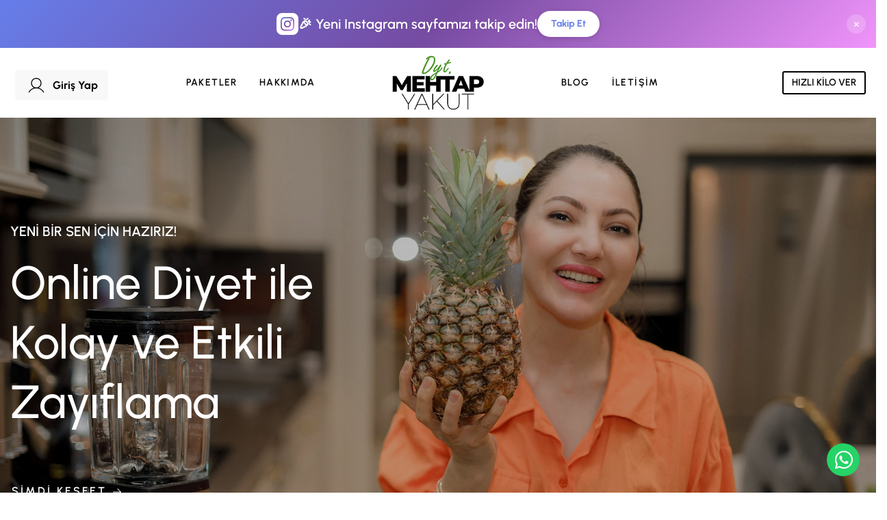

--- FILE ---
content_type: text/html; charset=utf-8
request_url: https://dytmehtapyakut.com/
body_size: 12696
content:

<!doctype html>
<html lang="tr" data-bs-theme="light">
<head>
	<meta name="google-site-verification" content="37qH-iZfoZedUb9iHj67qtsMrTFdv9H3AdealP8AXSM" />

	<meta charset="UTF-8" />
	<meta name="viewport" content="width=device-width, user-scalable=no, initial-scale=1.0, maximum-scale=1.0, minimum-scale=1.0" />
	<meta http-equiv="X-UA-Compatible" content="ie=edge" />
	<meta name="developer" content="Internod.net" />
	<meta name="theme-color" content="#3d8d17" />
	<meta name="description" content="Online ve y&#xFC;zy&#xFC;ze programlarla, Diyetisyen Mehtap Yakut ile sa&#x11F;l&#x131;kl&#x131; zay&#x131;flay&#x131;n" />
	<meta name="keywords" content="" />
	<meta property="og:type" content="website" />
	<meta property="og:description" content="Online ve y&#xFC;zy&#xFC;ze programlarla, Diyetisyen Mehtap Yakut ile sa&#x11F;l&#x131;kl&#x131; zay&#x131;flay&#x131;n" />
	<meta property="og:url" content="https://dytmehtapyakut.com/" />
	<meta property="og:title" content="Online, Ki&#x15F;isel Diyet Programlar&#x131; - Diyetisyen Mehtap Yakut" />
	<meta property="title" content="Online, Ki&#x15F;isel Diyet Programlar&#x131; - Diyetisyen Mehtap Yakut" />
	<title>Online, Ki&#x15F;isel Diyet Programlar&#x131; - Diyetisyen Mehtap Yakut</title>
	<link rel="icon" href="/assets/images/logo.png">
	<link rel="preload" as="image" href="/assets/images/logo.png" />
	<link rel="canonical" href="https://dytmehtapyakut.com/" />
	<meta name="google-site-verification" content="OBZaFAJKnXfEKOtM3Bz7Em6ZgyahNKsSP4ptAi-ajpc" />
	
	<link rel="dns-prefetch" href="https://www.googletagmanager.com" />
	
	<link rel="stylesheet" href="/assets/vendors/fontawesome/css/all.min.css">
	<link rel="stylesheet" href="/assets/vendors/slick/slick.css">
	<link rel="stylesheet" href="/assets/css/theme.min.css">
	<link rel="stylesheet" href="/assets/css/internod.css?v=1.43">
	<link href="/favicon.ico" rel="shortcut icon" />
	<style type="text/css">@font-face {font-family:Urbanist;font-style:normal;font-weight:300;src:url(/cf-fonts/v/urbanist/5.0.18/latin-ext/wght/normal.woff2);unicode-range:U+0100-02AF,U+0304,U+0308,U+0329,U+1E00-1E9F,U+1EF2-1EFF,U+2020,U+20A0-20AB,U+20AD-20CF,U+2113,U+2C60-2C7F,U+A720-A7FF;font-display:swap;}@font-face {font-family:Urbanist;font-style:normal;font-weight:300;src:url(/cf-fonts/v/urbanist/5.0.18/latin/wght/normal.woff2);unicode-range:U+0000-00FF,U+0131,U+0152-0153,U+02BB-02BC,U+02C6,U+02DA,U+02DC,U+0304,U+0308,U+0329,U+2000-206F,U+2074,U+20AC,U+2122,U+2191,U+2193,U+2212,U+2215,U+FEFF,U+FFFD;font-display:swap;}@font-face {font-family:Urbanist;font-style:normal;font-weight:400;src:url(/cf-fonts/v/urbanist/5.0.18/latin/wght/normal.woff2);unicode-range:U+0000-00FF,U+0131,U+0152-0153,U+02BB-02BC,U+02C6,U+02DA,U+02DC,U+0304,U+0308,U+0329,U+2000-206F,U+2074,U+20AC,U+2122,U+2191,U+2193,U+2212,U+2215,U+FEFF,U+FFFD;font-display:swap;}@font-face {font-family:Urbanist;font-style:normal;font-weight:400;src:url(/cf-fonts/v/urbanist/5.0.18/latin-ext/wght/normal.woff2);unicode-range:U+0100-02AF,U+0304,U+0308,U+0329,U+1E00-1E9F,U+1EF2-1EFF,U+2020,U+20A0-20AB,U+20AD-20CF,U+2113,U+2C60-2C7F,U+A720-A7FF;font-display:swap;}@font-face {font-family:Urbanist;font-style:normal;font-weight:500;src:url(/cf-fonts/v/urbanist/5.0.18/latin/wght/normal.woff2);unicode-range:U+0000-00FF,U+0131,U+0152-0153,U+02BB-02BC,U+02C6,U+02DA,U+02DC,U+0304,U+0308,U+0329,U+2000-206F,U+2074,U+20AC,U+2122,U+2191,U+2193,U+2212,U+2215,U+FEFF,U+FFFD;font-display:swap;}@font-face {font-family:Urbanist;font-style:normal;font-weight:500;src:url(/cf-fonts/v/urbanist/5.0.18/latin-ext/wght/normal.woff2);unicode-range:U+0100-02AF,U+0304,U+0308,U+0329,U+1E00-1E9F,U+1EF2-1EFF,U+2020,U+20A0-20AB,U+20AD-20CF,U+2113,U+2C60-2C7F,U+A720-A7FF;font-display:swap;}@font-face {font-family:Urbanist;font-style:normal;font-weight:600;src:url(/cf-fonts/v/urbanist/5.0.18/latin/wght/normal.woff2);unicode-range:U+0000-00FF,U+0131,U+0152-0153,U+02BB-02BC,U+02C6,U+02DA,U+02DC,U+0304,U+0308,U+0329,U+2000-206F,U+2074,U+20AC,U+2122,U+2191,U+2193,U+2212,U+2215,U+FEFF,U+FFFD;font-display:swap;}@font-face {font-family:Urbanist;font-style:normal;font-weight:600;src:url(/cf-fonts/v/urbanist/5.0.18/latin-ext/wght/normal.woff2);unicode-range:U+0100-02AF,U+0304,U+0308,U+0329,U+1E00-1E9F,U+1EF2-1EFF,U+2020,U+20A0-20AB,U+20AD-20CF,U+2113,U+2C60-2C7F,U+A720-A7FF;font-display:swap;}@font-face {font-family:Urbanist;font-style:normal;font-weight:700;src:url(/cf-fonts/v/urbanist/5.0.18/latin/wght/normal.woff2);unicode-range:U+0000-00FF,U+0131,U+0152-0153,U+02BB-02BC,U+02C6,U+02DA,U+02DC,U+0304,U+0308,U+0329,U+2000-206F,U+2074,U+20AC,U+2122,U+2191,U+2193,U+2212,U+2215,U+FEFF,U+FFFD;font-display:swap;}@font-face {font-family:Urbanist;font-style:normal;font-weight:700;src:url(/cf-fonts/v/urbanist/5.0.18/latin-ext/wght/normal.woff2);unicode-range:U+0100-02AF,U+0304,U+0308,U+0329,U+1E00-1E9F,U+1EF2-1EFF,U+2020,U+20A0-20AB,U+20AD-20CF,U+2113,U+2C60-2C7F,U+A720-A7FF;font-display:swap;}@font-face {font-family:Urbanist;font-style:italic;font-weight:100;src:url(/cf-fonts/v/urbanist/5.0.18/latin/wght/italic.woff2);unicode-range:U+0000-00FF,U+0131,U+0152-0153,U+02BB-02BC,U+02C6,U+02DA,U+02DC,U+0304,U+0308,U+0329,U+2000-206F,U+2074,U+20AC,U+2122,U+2191,U+2193,U+2212,U+2215,U+FEFF,U+FFFD;font-display:swap;}@font-face {font-family:Urbanist;font-style:italic;font-weight:100;src:url(/cf-fonts/v/urbanist/5.0.18/latin-ext/wght/italic.woff2);unicode-range:U+0100-02AF,U+0304,U+0308,U+0329,U+1E00-1E9F,U+1EF2-1EFF,U+2020,U+20A0-20AB,U+20AD-20CF,U+2113,U+2C60-2C7F,U+A720-A7FF;font-display:swap;}@font-face {font-family:Urbanist;font-style:italic;font-weight:200;src:url(/cf-fonts/v/urbanist/5.0.18/latin-ext/wght/italic.woff2);unicode-range:U+0100-02AF,U+0304,U+0308,U+0329,U+1E00-1E9F,U+1EF2-1EFF,U+2020,U+20A0-20AB,U+20AD-20CF,U+2113,U+2C60-2C7F,U+A720-A7FF;font-display:swap;}@font-face {font-family:Urbanist;font-style:italic;font-weight:200;src:url(/cf-fonts/v/urbanist/5.0.18/latin/wght/italic.woff2);unicode-range:U+0000-00FF,U+0131,U+0152-0153,U+02BB-02BC,U+02C6,U+02DA,U+02DC,U+0304,U+0308,U+0329,U+2000-206F,U+2074,U+20AC,U+2122,U+2191,U+2193,U+2212,U+2215,U+FEFF,U+FFFD;font-display:swap;}@font-face {font-family:Urbanist;font-style:italic;font-weight:300;src:url(/cf-fonts/v/urbanist/5.0.18/latin/wght/italic.woff2);unicode-range:U+0000-00FF,U+0131,U+0152-0153,U+02BB-02BC,U+02C6,U+02DA,U+02DC,U+0304,U+0308,U+0329,U+2000-206F,U+2074,U+20AC,U+2122,U+2191,U+2193,U+2212,U+2215,U+FEFF,U+FFFD;font-display:swap;}@font-face {font-family:Urbanist;font-style:italic;font-weight:300;src:url(/cf-fonts/v/urbanist/5.0.18/latin-ext/wght/italic.woff2);unicode-range:U+0100-02AF,U+0304,U+0308,U+0329,U+1E00-1E9F,U+1EF2-1EFF,U+2020,U+20A0-20AB,U+20AD-20CF,U+2113,U+2C60-2C7F,U+A720-A7FF;font-display:swap;}@font-face {font-family:Urbanist;font-style:italic;font-weight:400;src:url(/cf-fonts/v/urbanist/5.0.18/latin/wght/italic.woff2);unicode-range:U+0000-00FF,U+0131,U+0152-0153,U+02BB-02BC,U+02C6,U+02DA,U+02DC,U+0304,U+0308,U+0329,U+2000-206F,U+2074,U+20AC,U+2122,U+2191,U+2193,U+2212,U+2215,U+FEFF,U+FFFD;font-display:swap;}@font-face {font-family:Urbanist;font-style:italic;font-weight:400;src:url(/cf-fonts/v/urbanist/5.0.18/latin-ext/wght/italic.woff2);unicode-range:U+0100-02AF,U+0304,U+0308,U+0329,U+1E00-1E9F,U+1EF2-1EFF,U+2020,U+20A0-20AB,U+20AD-20CF,U+2113,U+2C60-2C7F,U+A720-A7FF;font-display:swap;}@font-face {font-family:Urbanist;font-style:italic;font-weight:500;src:url(/cf-fonts/v/urbanist/5.0.18/latin/wght/italic.woff2);unicode-range:U+0000-00FF,U+0131,U+0152-0153,U+02BB-02BC,U+02C6,U+02DA,U+02DC,U+0304,U+0308,U+0329,U+2000-206F,U+2074,U+20AC,U+2122,U+2191,U+2193,U+2212,U+2215,U+FEFF,U+FFFD;font-display:swap;}@font-face {font-family:Urbanist;font-style:italic;font-weight:500;src:url(/cf-fonts/v/urbanist/5.0.18/latin-ext/wght/italic.woff2);unicode-range:U+0100-02AF,U+0304,U+0308,U+0329,U+1E00-1E9F,U+1EF2-1EFF,U+2020,U+20A0-20AB,U+20AD-20CF,U+2113,U+2C60-2C7F,U+A720-A7FF;font-display:swap;}@font-face {font-family:Urbanist;font-style:italic;font-weight:600;src:url(/cf-fonts/v/urbanist/5.0.18/latin/wght/italic.woff2);unicode-range:U+0000-00FF,U+0131,U+0152-0153,U+02BB-02BC,U+02C6,U+02DA,U+02DC,U+0304,U+0308,U+0329,U+2000-206F,U+2074,U+20AC,U+2122,U+2191,U+2193,U+2212,U+2215,U+FEFF,U+FFFD;font-display:swap;}@font-face {font-family:Urbanist;font-style:italic;font-weight:600;src:url(/cf-fonts/v/urbanist/5.0.18/latin-ext/wght/italic.woff2);unicode-range:U+0100-02AF,U+0304,U+0308,U+0329,U+1E00-1E9F,U+1EF2-1EFF,U+2020,U+20A0-20AB,U+20AD-20CF,U+2113,U+2C60-2C7F,U+A720-A7FF;font-display:swap;}@font-face {font-family:Urbanist;font-style:italic;font-weight:700;src:url(/cf-fonts/v/urbanist/5.0.18/latin/wght/italic.woff2);unicode-range:U+0000-00FF,U+0131,U+0152-0153,U+02BB-02BC,U+02C6,U+02DA,U+02DC,U+0304,U+0308,U+0329,U+2000-206F,U+2074,U+20AC,U+2122,U+2191,U+2193,U+2212,U+2215,U+FEFF,U+FFFD;font-display:swap;}@font-face {font-family:Urbanist;font-style:italic;font-weight:700;src:url(/cf-fonts/v/urbanist/5.0.18/latin-ext/wght/italic.woff2);unicode-range:U+0100-02AF,U+0304,U+0308,U+0329,U+1E00-1E9F,U+1EF2-1EFF,U+2020,U+20A0-20AB,U+20AD-20CF,U+2113,U+2C60-2C7F,U+A720-A7FF;font-display:swap;}</style>
	
	<!-- Google tag (gtag.js) -->
	<script async src="https://www.googletagmanager.com/gtag/js?id=G-B6VERDGY0T"></script>
	<script>
		window.dataLayer = window.dataLayer || [];
		function gtag() { dataLayer.push(arguments); }
		gtag('js', new Date());
		gtag('config', 'G-B6VERDGY0T');
	</script>
	<script src="https://cdn.onesignal.com/sdks/web/v16/OneSignalSDK.page.js" defer></script>
	<script>
		var accountEmailAddress = "";
		var accountIsPushEnabled = "";
		window.OneSignalDeferred = window.OneSignalDeferred || [];

		if (accountEmailAddress != "" && accountEmailAddress.length > 0) {
			OneSignalDeferred.push(async function (OneSignal) {
				await OneSignal.init({ appId: "3f834ef6-162b-4764-98c0-f078f23fa011" });
				if (accountEmailAddress != "" && accountEmailAddress.length > 0) {
					OneSignal.User.addEmail(accountEmailAddress);
					OneSignal.User.addTag('email', accountEmailAddress);
				}

				OneSignal.Notifications.addEventListener("permissionChange", permissionChangeListener);
			});
		}

		function permissionChangeListener(permission) {
			console.log("Subscription Status>" + permission);
			if (accountEmailAddress != "" && accountEmailAddress.length > 0) {
				$.ajax({
					url: "/Dispatch/SetPushStatus?status=" + (permission ? 1 : 0),
					type: "POST",
					success: function (response) {}
				});
			}
		}

	</script>
	<style>
       
        .instagram-banner {
            background: linear-gradient(135deg, #667eea 0%, #764ba2 50%, #f093fb 100%);
            padding: 16px 20px;
            display: flex;
            align-items: center;
            justify-content: center;
            gap: 15px;
            position: relative;
            overflow: hidden;
        }

        .instagram-banner::before {
            content: '';
            position: absolute;
            top: 0;
            left: -100%;
            width: 100%;
            height: 100%;
            background: linear-gradient(90deg, transparent, rgba(255,255,255,0.2), transparent);
            animation: shine 2s infinite;
        }

        @keyframes shine {
            0% { left: -100%; }
            50%, 100% { left: 100%; }
        }

        .banner-content {
            display: flex;
            align-items: center;
            gap: 15px;
            flex-wrap: wrap;
            justify-content: center;
            position: relative;
            z-index: 1;
			text-decoration:none
        }

        .instagram-icon {
            width: 32px;
            height: 32px;
            background: white;
            border-radius: 8px;
            display: flex;
            align-items: center;
            justify-content: center;
            flex-shrink: 0;
        }

        .instagram-icon svg {
            width: 20px;
            height: 20px;
        }

        .banner-text {
            color: white;
            font-size: 20px;
            font-weight: 600;
            text-shadow: 0 1px 2px rgba(0,0,0,0.1);
        }

        .instagram-handle {
            color: white;
            font-size: 16px;
            font-weight: 700;
            background: rgba(255,255,255,0.2);
            padding: 8px 16px;
            border-radius: 20px;
            text-decoration: none;
            transition: all 0.3s ease;
            backdrop-filter: blur(10px);
        }

        .instagram-handle:hover {
            background: rgba(255,255,255,0.3);
            transform: translateY(-2px);
            box-shadow: 0 4px 12px rgba(0,0,0,0.2);
        }

        .follow-btn {
            background: white;
            color: #667eea;
            padding: 8px 20px;
            border-radius: 20px;
            text-decoration: none;
            font-weight: 700;
            font-size: 14px;
            transition: all 0.3s ease;
            box-shadow: 0 2px 8px rgba(0,0,0,0.15);
        }

        .follow-btn:hover {
            transform: translateY(-2px);
            box-shadow: 0 4px 12px rgba(0,0,0,0.25);
        }

        .close-btn {
            position: absolute;
            right: 15px;
            top: 50%;
            transform: translateY(-50%);
            background: rgba(255,255,255,0.2);
            border: none;
            color: white;
            width: 28px;
            height: 28px;
            border-radius: 50%;
            cursor: pointer;
            display: flex;
            align-items: center;
            justify-content: center;
            transition: all 0.3s ease;
            font-size: 18px;
            line-height: 1;
        }

        .close-btn:hover {
            background: rgba(255,255,255,0.3);
        }

        .hidden {
            display: none;
        }

        @media (max-width: 768px) {
            .instagram-banner {
                padding: 14px 40px 14px 15px;
            }

            .banner-text {
                font-size: 14px;
            }

            .instagram-handle {
                font-size: 14px;
                padding: 6px 12px;
            }

            .follow-btn {
                font-size: 13px;
                padding: 6px 16px;
            }
        }
    </style>
</head>

<body>
	<div class="instagram-banner" id="instagramBanner">
        <a href="https://www.instagram.com/mehtap_yakut/" class="banner-content" target="_blank">
            <div class="instagram-icon">
                <svg xmlns="http://www.w3.org/2000/svg" viewBox="0 0 24 24" fill="url(#instagram-gradient)">
                    <defs>
                        <linearGradient id="instagram-gradient" x1="0%" y1="0%" x2="100%" y2="100%">
                            <stop offset="0%" style="stop-color:#667eea;stop-opacity:1" />
                            <stop offset="50%" style="stop-color:#764ba2;stop-opacity:1" />
                            <stop offset="100%" style="stop-color:#f093fb;stop-opacity:1" />
                        </linearGradient>
                    </defs>
                    <path d="M12 2.163c3.204 0 3.584.012 4.85.07 3.252.148 4.771 1.691 4.919 4.919.058 1.265.069 1.645.069 4.849 0 3.205-.012 3.584-.069 4.849-.149 3.225-1.664 4.771-4.919 4.919-1.266.058-1.644.07-4.85.07-3.204 0-3.584-.012-4.849-.07-3.26-.149-4.771-1.699-4.919-4.92-.058-1.265-.07-1.644-.07-4.849 0-3.204.013-3.583.07-4.849.149-3.227 1.664-4.771 4.919-4.919 1.266-.057 1.645-.069 4.849-.069zm0-2.163c-3.259 0-3.667.014-4.947.072-4.358.2-6.78 2.618-6.98 6.98-.059 1.281-.073 1.689-.073 4.948 0 3.259.014 3.668.072 4.948.2 4.358 2.618 6.78 6.98 6.98 1.281.058 1.689.072 4.948.072 3.259 0 3.668-.014 4.948-.072 4.354-.2 6.782-2.618 6.979-6.98.059-1.28.073-1.689.073-4.948 0-3.259-.014-3.667-.072-4.947-.196-4.354-2.617-6.78-6.979-6.98-1.281-.059-1.69-.073-4.949-.073zm0 5.838c-3.403 0-6.162 2.759-6.162 6.162s2.759 6.163 6.162 6.163 6.162-2.759 6.162-6.163c0-3.403-2.759-6.162-6.162-6.162zm0 10.162c-2.209 0-4-1.79-4-4 0-2.209 1.791-4 4-4s4 1.791 4 4c0 2.21-1.791 4-4 4zm6.406-11.845c-.796 0-1.441.645-1.441 1.44s.645 1.44 1.441 1.44c.795 0 1.439-.645 1.439-1.44s-.644-1.44-1.439-1.44z"/>
                </svg>
            </div>
            <span class="banner-text">🎉 Yeni Instagram sayfamızı takip edin!</span>
            <span class="follow-btn">Takip Et</span>
        </a>
        <button class="close-btn" onclick="closeBanner()" aria-label="Kapat">×</button>
    </div>
	<header id="header" class="header header-sticky header-sticky-smart disable-transition-all z-index-5 over" style="overflow:hidden">
		<div class="sticky-area">
			<div class="main-header nav navbar bg-body navbar-light navbar-expand-xl py-6 py-xl-0">
				<div class="container-xxl container">
					<div class="d-flex d-xl-none w-100">
						<div class="w-42px d-flex d-xl-none">
							<button class="navbar-toggler align-self-center  border-0 shadow-none px-0 canvas-toggle p-4" type="button"
									data-bs-toggle="offcanvas"
									data-bs-target="#offCanvasNavBar"
									aria-controls="offCanvasNavBar"
									aria-expanded="false"
									aria-label="Toggle Navigation">
								<span class="fs-24 toggle-icon"></span>
							</button>
						</div>
						<div class="d-flex mx-auto">
							<a href="/" class="navbar-brand px-8 py-4 mx-auto">
								<img class="light-mode-img" src="/assets/images/logo.png" height="56" alt="Diyetisyen Mehtap Yakut - Logo">
								<img class="dark-mode-img" src="/assets/images/logo.png" height="56" alt="Diyetisyen Mehtap Yakut - Logo">
							</a>
						</div>
						<div class="icons-actions d-flex justify-content-end w-xl-50 fs-28px text-body-emphasis">
							<div class="px-xl-5 d-inline-block"></div>
						</div>
					</div>
					<div class="d-none d-xl-flex flex-column flex-xl-row w-100">
						<div class="w-auto w-xl-50 d-flex align-items-center">
							<div class="icons-actions d-none d-xl-flex justify-content-start me-auto fs-28px text-body-emphasis">
								<div class="pe-6">
									<div class="px-4 d-none d-xl-inline-block">
											<a href="/uye/diyetlerim" class="session-in btn btn-sm btn-light shadow-sm">
												<div class="float-start" style="width:40px;height:30px">
													<svg class="icon icon-user-light" style="font-size:28px;position:absolute;margin:3px 0px 0 -18px">
														<use xlink:href="#icon-user-light"></use>
													</svg>
												</div>
												<div class="float-end" style="margin-top:4px">
													<div class="fs-16px fw-bold">Giriş Yap</div>
												</div>
											</a>
									</div>
								</div>
							</div>
							<ul class="navbar-nav w-100 w-xl-auto">
								<li class="nav-item transition-all-xl-1 py-xl-11 py-0 px-xxl-8 px-xl-6 position-static">
									<a class="nav-link d-flex justify-content-between position-relative py-xl-0 px-xl-0 text-uppercase fw-semibold ls-1 fs-15px fs-xl-14px" href="/paketler">PAKETLER</a>
								</li>
								<li class="nav-item transition-all-xl-1 py-xl-11 py-0 px-xxl-8 px-xl-6 position-static">
									<a class="nav-link d-flex justify-content-between position-relative py-xl-0 px-xl-0 text-uppercase fw-semibold ls-1 fs-15px fs-xl-14px" href="/hakkimda">
										HAKKIMDA
									</a>
								</li>
							</ul>
						</div>
						<div class="px-15 d-none d-xl-flex align-items-center ">
							<a href="/" title="Ana Sayfa" class="navbar-brand px-8 py-4 mx-auto">
								<img src="/assets/images/logo.png" class="light-mode-img" alt="Diyetisyen Mehtap Yakut - Logo" height="82">
								<img src="/assets/images/logo.png" class="dark-mode-img" alt="Diyetisyen Mehtap Yakut - Logo" height="82">
							</a>
						</div>
						<div class="w-auto w-xl-50 d-flex align-items-center">
							<ul class="navbar-nav w-100 w-xl-auto">
								<!--<li class="nav-item transition-all-xl-1 py-xl-11 py-0 px-xxl-8 px-xl-6 position-static dropdown">
									<a class="nav-link d-flex justify-content-between position-relative py-xl-0 px-xl-0 text-uppercase fw-semibold ls-1 fs-15px fs-xl-14px dropdown-toggle" href="#" id="navbarDropdown" role="button" data-bs-toggle="dropdown" aria-expanded="false">
										Hizmetlerimiz
									</a>
									<ul class="dropdown-menu" aria-labelledby="navbarDropdown">
										<li><a class="dropdown-item" href="/hizmet1">Hizmet 1</a></li>
										<li><a class="dropdown-item" href="/hizmet2">Hizmet 2</a></li>
										<li><a class="dropdown-item" href="/hizmet3">Hizmet 3</a></li>
									</ul>
								</li>
								
								<li class="nav-item transition-all-xl-1 py-xl-11 py-0 px-xxl-8 px-xl-6 position-static">
									<a class="nav-link d-flex justify-content-between position-relative py-xl-0 px-xl-0 text-uppercase fw-semibold ls-1 fs-15px fs-xl-14px" href="/dukkan">DÜKKAN</a>
								</li>
								-->
								<li class="nav-item transition-all-xl-1 py-xl-11 py-0 px-xxl-8 px-xl-6 position-static">
									<a class="nav-link d-flex justify-content-between position-relative py-xl-0 px-xl-0 text-uppercase fw-semibold ls-1 fs-15px fs-xl-14px" href="/blog">BLOG</a>
								</li>
								<li class="nav-item transition-all-xl-1 py-xl-11 py-0 px-xxl-8 px-xl-6 position-static">
									<a class="nav-link d-flex justify-content-between position-relative py-xl-0 px-xl-0 text-uppercase fw-semibold ls-1 fs-15px fs-xl-14px" href="/iletisim">İLETİŞİM</a>
								</li>
							</ul>
							<div class="icons-actions d-none d-xl-flex justify-content-end ms-auto fs-28px text-body-emphasis">
								<a href="/paketler" class="btn btn-sm btn-outline-dark border-dark">
									HIZLI KİLO VER
								</a>
							</div>
						</div>
					</div>
				</div>
			</div>
		</div>
	</header>
	 

	<main id="content" class="wrapper layout-page">
		<style>
	#homeSlide .slick-dots li span {
		color: white
	}

	#pressSection img:hover {
		opacity: 0.9 !important;
	}

	@media (max-width:830px) {
		.slick-slide img {
			object-fit: contain
		}

		.text-center p.display-5 {
			font-size: 24px
		}

		#aboutSection .text-custom-1 {
			font-size: 70px !important;
			margin-top: -4px !important
		}

		#threeCard {
			border-bottom: 1px solid var(--bs-border-color) !important
		}

			#threeCard .card {
				border: 0;
			}

		#pressSection .slick-arrow {
			display: none !important
		}

		#faqSection .product-info-accordion span {
			font-size: 17px !important
		}
	}
</style>


<section id="homeSlide">
	<div class="slick-slider hero hero-header-02 slick-slider-dots-inside" data-slick-options='{"arrows":false,"autoplay":true,"autoplaySpeed":4500,"cssEase":"ease-in-out","dots":true,"fade":true,"infinite":true,"slidesToShow":1,"speed":600}'>
		<div class="vh-100 d-flex align-items-center">
			<div class="z-index-3 container container-xxl py-21 pt-xl-10 pb-xl-11">
				<div class="hero-content text-start">
					<div>
						<p class="text-white fw-semibold fs-5">YENİ BİR SEN İÇİN HAZIRIZ!</p>
						<h1 class="mb-15 text-white hero-title-2 fw-500">
							Online Diyet ile<br />
							Kolay ve Etkili<br />Zayıflama
						</h1>
					</div>
					<a href="#aboutSection" class="pb-2 bg-transparent fw-semibold text-decoration-none hero-link btn btn-link p-0 text-white" style="letter-spacing:3px">
						ŞİMDİ KEŞFET
						<svg class="icon">
							<use xlink:href="#icon-arrow-right"></use>
						</svg>
					</a>
				</div>
			</div>
			<div class="bg-overlay position-absolute z-index-2 w-100 h-100" style="background-color:rgb(0 0 0 / 25%)"></div>
			<div class="bg-overlay position-absolute z-index-1 w-100 h-100" style="background-position:top center;background-image:url('/assets/images/home1.jpg')"></div>
		</div>
		<div class="vh-100 d-flex align-items-center">
			<div class="z-index-3 container container-xxl py-21 pt-xl-10 pb-xl-11">
				<div class="hero-content text-start">
					<div>
						<p class="text-white fw-semibold fs-5">YENİ BİR SEN İÇİN HAZIRIZ!</p>
						<h1 class="mb-15 text-white hero-title-2 fw-500">
							Online Diyet ile<br />
							Kolay ve Etkili<br />Zayıflama
						</h1>
					</div>
					<a href="#aboutSection" class="pb-2 bg-transparent fw-semibold text-decoration-none hero-link btn btn-link p-0 text-white" style="letter-spacing:3px">
						ŞİMDİ KEŞFET
						<svg class="icon">
							<use xlink:href="#icon-arrow-right"></use>
						</svg>
					</a>
				</div>
			</div>
			<div class="bg-overlay position-absolute z-index-2 w-100 h-100" style="background-color:rgb(0 0 0 / 25%)"></div>
			<div class="bg-overlay position-absolute z-index-1 w-100 h-100" style="background-position:top center;background-image:url('/assets/images/header-back.jpg')"></div>
		</div>
	</div>
</section>

<section id="aboutSection" name="aboutSection">
	<div class="container pt-12 pb-lg-20 pb-12">
		<div class="text-center position-relative pt-12 pt-lg-17 pb-11 pb-lg-14 mx-auto" style="max-width:700px">
			<p style="margin-top:-40px" class="fs-90px fw-normal text-custom-1 font-primary lh-1 position-absolute w-100 z-index-1">Kimdir?</p>
			<p class="position-relative z-index-2 fs-15px mb-6 ls-1 text-body-emphasis fw-semibold">DİYETİSYEN</p>
			<h2 class="mb-4 position-relative z-index-2">MEHTAP YAKUT</h2>
		</div>
		<div class="row">
			<div class="col-lg-6 order-2 order-lg-1 py-lg-20 mt-12 mt-lg-0">
				<div class="text-left">
					<h2 class="mb-8 w-lg-80 text-center text-lg-start">“Zayıflamak Sadece Bedeniniz İçin Değil, Ruhunuz İçin de İyidir”</h2>
					<p class="fs-20px mb-0 pe-lg-12 text-center text-lg-start">
						Uyguladığı başarılı sağlıklı beslenme ve diyet programlarıyla adından sıkça söz ettiren Mehtap Yakut’un amacı, diyet programlarını her kesimden insanın uygulayabileceği ve anlayabileceği bir seviyeye taşımak ve sağlıklı beslenmeyi kişilerin yaşam biçimi haline getirmelerine yardımcı olmaktır.<br /><br />
						<div class="text-center text-lg-start">
							<a href="/hakkimda" class="mt-11 btn btn-outline-dark border-dark btn-hover-text-light shadow-sm">
								BENİ YAKINDAN TANIYIN
								<i class="far fa-arrow-right ps-2 fs-13px"></i>
							</a>
						</div>
					</p>
				</div>
			</div>
			<div class="col-lg-6 order-1 order-lg-2">
				<div class="bg-image d-flex justify-content-center align-items-center h-lg-100 position-relative py-18 py-lg-0 py-md-23"
					 data-bg-src="/assets/images/hakkinda1.jpg" style="border-radius:5px">
					<div class="position-absolute start-0 d-none d-xl-block m-n14 ps-14 h-75 bg-section-2" style="border-radius:5px 0px 0px 5px"></div>

				</div>
			</div>
		</div>
	</div>
	<div class="border-bottom"></div>
</section>


<section id="packs">
	<div class="container pb-12 py-12 py-lg-16">
		<div class="mt-4 text-center">
			<h2>PAKETLERİMİZ</h2>
			<p class="display-5">Değişim. Hemen. Şimdi!</p>
		</div>
	</div>
	<div class="hero hero-header-06 container pb-lg-20">
		<div class="row">
			<div class="col-md-6 mb-9 mb-md-0">
				<a href="/paketler" class="d-flex justify-content-center border-0 text-center hero-hover-shine hover-zoom-in">
					<img loading="lazy" class="object-fit-cover w-100 card-img light-mode-img" src="/assets/images/product/pack-online-diyet.png" width="500" alt="Online Diyet Programları">
					<div class="card-img-overlay d-inline-flex flex-column px-10 py-11 justify-content-end hero-overlay">
						<div>
							<span class="fs-20px btn btn-link text-white p-0 fw-semibold text-decoration-none">
								Detaylı Bilgi İçin Tıklayın
								<svg class="icon icon-arrow-right">
									<use xlink:href="#icon-arrow-right"></use>
								</svg>
							</span>
						</div>
					</div>
				</a>
			</div>
			<div class=" col-md-6 mb-9 mb-md-0">
				<a href="/paketler" class="d-flex justify-content-center border-0 text-center hero-hover-shine hover-zoom-in">
					<img loading="lazy" class="object-fit-cover w-100 card-img light-mode-img" src="/assets/images/product/pack-detoks.png" width="500" alt="Detoks Programları">
					<div class="card-img-overlay d-inline-flex flex-column px-10 py-11 justify-content-end hero-overlay">
						<div>
							<span class="fs-20px btn btn-link text-white p-0 fw-semibold text-decoration-none">
								Detaylı Bilgi İçin Tıklayın
								<svg class="icon icon-arrow-right">
									<use xlink:href="#icon-arrow-right"></use>
								</svg>
							</span>
						</div>
					</div>
				</a>
			</div>
		</div>
	</div>
</section>


<section id="threeCard" class="pb-12">
	<div class="card">
		<div class="card-body">
			<div class="container container-xxl">
				<div class="row gx-30px gy-30px p-lg-14 pb-lg-12">
					<div class="col-lg-4">
						<div class="d-flex">
							<div class="me-9">
								<svg class="icon text-primary fs-1">
									<use xlink:href="#icon-like"></use>
								</svg>
							</div>
							<div>
								<h3 class="fs-4 mb-6">
									Haftalık 1-3 Kilo Kaybı
								</h3>
								<p class="mb-0 pe-lg-12">
									Sağlıklı diyet programlarımızla hedeflerinize çok kısa sürede ulaşmanızı sağlıyoruz.
								</p>
							</div>
						</div>
					</div>
					<div class="col-lg-4">
						<div class="d-flex">
							<div class="me-9">
								<svg class="icon text-primary fs-1" style="zoom:1.2">
									<use xlink:href="#icon-ChatsCircle"></use>
								</svg>
							</div>
							<div>
								<h3 class="fs-4 mb-6">
									Sürekli İletişim
								</h3>
								<p class="mb-0 pe-lg-12">
									Herhangi bir sorunuzda veya ihtiyacınız olduğunda uzmanlarımızla daima sizinle.
								</p>
							</div>
						</div>
					</div>
					<div class="col-lg-4">
						<div class="d-flex">
							<div class="me-9">
								<svg class="icon text-primary fs-1">
									<use xlink:href="#pen-to-square"></use>
								</svg>
							</div>
							<div>
								<h3 class="fs-4 mb-6">
									Diyete Özel Tarifler
								</h3>
								<p class="mb-0 pe-lg-12">
									Sadece özel diyet programı oluşturmakla kalmıyor, tarifleri püf noktalarıyla birlikte paylaşıyoruz.
								</p>
							</div>
						</div>

					</div>
				</div>
			</div>
		</div>
	</div>
</section>


<section id="reviews" class="mt-3 pb-lg-17 pb-16">
	<div class="container container-xxl">
		<div class="container pb-12 py-12">
			<div class="mt-4 text-center">
				<h2>YORUMLAR</h2>
				<p class="display-5">Başarı hikâyelerimiz ilham ve cesaret veriyor!</p>
			</div>
		</div>
		<div class="col-lg-6 offset-lg-3">
			<div class="slick-slider custom-arrow dot-lg-0" data-slick-options='{"slidesToShow": 1,"infinite":true,"autoplay":true,"dots":false,"arrows":true,"fade":false,"cssEase":"ease-in-out","speed":600, "autoplaySpeed":4000, "responsive":[{"breakpoint": 992,"settings": {"slidesToShow":1,"dots":true, "arrows":false }}]}'>
				<div class="px-6 text-center">
					<div class="row">
						<div class="col-md-5">
							<img loading="lazy" src="/InUpload/StaticImage/23/2335045d-a7b9-4d48-960e-f50f80b21f22.jpg" alt="1. Başarı Hikayesi" class="mx-auto mb-11" style="height: 250px;border-radius:5px">
						</div>
						<div class="col-md-7">
							<p class="text-primary fs-4 mb-12 pb-2">
								“Merhaba Ben Derya 38 Yaşındayım.01.07.2022 Tarihinde Mehtap Hanım ile tanıştığımda boyum 120 cm idi. Hayatta dair umutlarımı kaybetmiş, bir sürü hastalıkla uğraşıyordum...“<br />
								<a href="/basari-hikayeleri" style="color:#2196f3;font-weight:600" class="btn btn-link btn-lg mt-y p-0" tabindex="0">
									Devamını Oku
									<i class="fa-solid fa-arrow-right ms-5"></i>
								</a>
							</p>
						</div>
					</div>
				</div>

				<div class="px-6 text-center">
					<div class="row">
						<div class="col-md-5">
							<img loading="lazy" src="/InUpload/StaticImage/e2/e2206332-936d-443a-b131-58abde62c4d7.jpg" alt="2. Başarı Hikayesi" class="mx-auto mb-11" style="height: 250px;border-radius:5px">
						</div>
						<div class="col-md-7">
							<p class="text-primary fs-4 mb-12 pb-2">
								“7 ayda 63.7 kilo verdim mehtap hanım ile. İlk odasına girdiğimde çok umutsuzdum. Ama her verdiğim kilo benim motivasyonumu artırdı, kendime inancım arttı ve şuan çok mutluyum...“<br />
								<a href="/basari-hikayeleri" style="color:#2196f3;font-weight:600" class="btn btn-link btn-lg mt-y p-0" tabindex="0">
									Devamını Oku
									<i class="fa-solid fa-arrow-right ms-5"></i>
								</a>
							</p>
						</div>
					</div>
				</div>

				<div class="px-6 text-center">
					<div class="row">
						<div class="col-md-5">
							<img loading="lazy" src="/InUpload/StaticImage/96/96bb9a46-f3c3-4a13-a822-5c4611d5d997.jpg" alt="2. Başarı Hikayesi" class="mx-auto mb-11" style="height: 250px;border-radius:5px">
						</div>
						<div class="col-md-7">
							<p class="text-primary fs-4 mb-12 pb-2">
								“Hayatımın o kadar uzun bir dönemi üç basamaklı kilolarda oldum ki bu artık benim normalimdi. Sizin yanınıza geldiğim ilk günü hatırlıyorum. İlk sorduğunuz soru şuydu “Neden kilo vermek istiyorsun?” O zamanlar...“<br />
								<a href="/basari-hikayeleri" style="color:#2196f3;font-weight:600" class="btn btn-link btn-lg mt-y p-0" tabindex="0">
									Devamını Oku
									<i class="fa-solid fa-arrow-right ms-5"></i>
								</a>
							</p>
						</div>
					</div>
				</div>

			</div>
			<div class="text-center pt-10">
				<a href="/basari-hikayeleri" class="btn btn-outline-dark border-dark">
					Başarı Hikayeleri <i class="far fa-arrow-right ps-2 fs-13px"></i>
				</a>
			</div>
		</div>
	</div>
</section>


<section id="books">
	<div class="container pb-12 py-12 py-lg-16">
		<div class="mt-4 text-center">
			<h2>KİTAPLAR</h2>
			<p class="display-6">
				Şimdi Arınma ve Tüm Yüklerinizden Kurtulma Zamanı!
			</p>
		</div>
	</div>
	<div class="hero hero-header-06 container pb-lg-20">
		<div class="row">
			<div class="col-md-4 mb-9 mb-md-0 offset-md-2">
				<a href="https://www.kitapyurdu.com/kitap/kolajen-detoksu/648377.html&manufacturer_id=238808" target="_blank" class="d-flex justify-content-center border-0 text-center hero-hover-shine hover-zoom-in">
					<img style="border:1px solid var(--bs-gray-400)" loading="lazy" class="object-fit-cover w-100 card-img light-mode-img" src="/assets/images/book-1.jpg" width="400" alt="Kolajen Detoksu">
					<div class="card-img-overlay d-inline-flex flex-column px-10 py-11 justify-content-end hero-overlay">
						<div>
							<span href="/basari-hikayeleri" class="btn btn-dark border-dark">
								Kitabı İncele <i class="far fa-chevron-right ps-2 fs-13px"></i>
							</span>
						</div>
					</div>
				</a>
			</div>
			<div class="col-md-4 mb-9 mb-md-0">
				<a href="https://www.kitapyurdu.com/kitap/kendini-sevdiginde-agirliklarindan-kurtulacaksin/585216.html&manufacturer_id=238808" target="_blank" class="d-flex justify-content-center border-0 text-center hero-hover-shine hover-zoom-in">
					<img style="border:1px solid var(--bs-gray-400)" loading="lazy" class="object-fit-cover w-100 card-img light-mode-img" src="/assets/images/book-2.jpg" width="400" alt="Kendini Sevdiğinde Ağırlıklarından Kurtulacaksın">
					<div class="card-img-overlay d-inline-flex flex-column px-10 py-11 justify-content-end hero-overlay">
						<div>
							<span href="/basari-hikayeleri" class="btn btn-dark border-dark">
								Kitabı İncele <i class="far fa-chevron-right ps-2 fs-13px"></i>
							</span>
						</div>
					</div>
				</a>
			</div>
		</div>
	</div>
</section>

<section id="ytChannel" class="overflow-hidden">
	<div class="hero position-relative d-flex align-items-end">
		<div class="video-cover">
			<iframe class="border-0" style="margin-top:-50px" id="existing-iframe-example" loading="lazy" src="https://www.youtube.com/embed/VY6TPUxru70?autoplay=1&rel=0&&playsinline=1&&mute=1&controls=0&loop=1"></iframe>
			<a href="https://www.youtube.com/c/DytMehtapYakut" target="_blank" style="background-color:rgb(45 44 44 / 20%)" class="card-img-overlay"></a>
		</div>
		<div class="container container-wide pb-15 p-xl-15 position-relative">
			<div class="hero-content">
				<div>
					<p class="text-white mb-8 mt-8 fw-semibold fs-4"><i class="fab fa-youtube me-4"></i> Youtube Kanalımız</p>
					<h1 class="text-white fw-semibold mb-8 hero-title-2">Abone Olun,<br />Bildirimleri Açın!</h1>
				</div>
				<a href="https://www.youtube.com/c/DytMehtapYakut" target="_blank" class="pb-2 bg-transparent fw-semibold text-decoration-none hero-link pb-2 bg-transparent fw-semibold text-decoration-none hero-link p-0 text-white">
					Kanalımı Keşfedin
					<svg class="icon">
						<use xlink:href="#icon-arrow-right"></use>
					</svg>
				</a>
			</div>
		</div>
	</div>
</section>


<section id="pressSection">
	<div class="container pb-18 py-12 pt-lg-20">
		<div class="mb-14 mt-4 text-center">
			<h2>MEDYA</h2>
			<p class="display-5">Ulusal Basında Çıkan Haberler</p>
		</div>
		<div class="slick-slider thumb" data-slick-options='{"slidesToShow": 6,"focusOnSelect": true,"autoplay":true,"infinite":true, "arrows": true, "dots": false, "responsive":[{"breakpoint":992,"settings":{"dots":true,"slidesToShow":4}},{"breakpoint":768,"settings":{"dots":true,"slidesToShow":3}},{"breakpoint":576,"settings":{"dots":true,"slidesToShow":2}}] }'>
			<div class="pt-3">
				<a href="/hakkimda#medya">
					<img loading="lazy" class="w-auto mx-auto opacity-30 light-mode-img" src="/assets/images/press/fox-turkiye-logo.png" height="45" alt="FOX TV">
				</a>
			</div>
			<div class="">
				<a href="/hakkimda#medya">
					<img loading="lazy" class="w-auto mx-auto opacity-30 light-mode-img" src="/assets/images/press/showtv-logo.png" height="55" alt="Show TV">
				</a>
			</div>
			<div class="pt-3">
				<a href="/hakkimda#medya">
					<img loading="lazy" class="w-auto mx-auto opacity-30 light-mode-img" src="/assets/images/press/cnn-turk-logo.png" height="48" alt="CNN Türk">
				</a>
			</div>
			<div class="pt-5">
				<a href="/hakkimda#medya">
					<img loading="lazy" class="w-auto mx-auto opacity-30 light-mode-img" src="/assets/images/press/hurriyet-logo.png" height="35" alt="Hürriyet">
				</a>
			</div>
			<div class="">
				<a href="/hakkimda#medya">
					<img loading="lazy" class="w-auto mx-auto opacity-50 light-mode-img" src="/assets/images/press/teve2-logo.png" height="50" alt="Teve2">
				</a>
			</div>
			<div class="">
				<a href="/hakkimda#medya">
					<img loading="lazy" class="w-auto mx-auto opacity-30 light-mode-img" src="/assets/images/press/tv8-logo.png" height="50" alt="TV8">
				</a>
			</div>
			<div class="">
				<a href="/hakkimda#medya">
					<img loading="lazy" class="w-auto mx-auto opacity-30 light-mode-img" src="/assets/images/press/sabah-logo.png" height="51" alt="Sabah">
				</a>
			</div>
		</div>
	</div>
	<div class="border-bottom"></div>
</section>

<section id="faqSection">
	<div class="container pb-1 py-17">
		<div class="mb-10 mt-4 text-center">
			<h2>SIKÇA SORULANLAR</h2>
		</div>
	</div>
	<div class="container">
		<div class="mt-13 px-40 px-lg-20 pb-20">
			<div class="accordion accordion-flush" id="faqContainer">
				<div class="accordion-item pb-7">
					<h2 class="accordion-header">
						<a class="product-info-accordion text-decoration-none" href="#" data-bs-toggle="collapse" data-bs-target="#flush-collapseOne" aria-expanded="false" aria-controls="flush-collapseOne">
							<span class="fs-5">Online diyet programları nasıl işliyor?</span>
						</a>
					</h2>
				</div>
				<div id="flush-collapseOne" class="accordion-collapse collapse show" data-bs-parent="#faqContainer">
					<div class="pt-8 pb-3">
						<p class="mb-2 pb-4">
							Online diyet programlarımız, web sitemiz ve uygulamamız üzerinden diyetisyenimiz tarafından sunulan diyet planları, öneriler ve destek hizmetleri içeren programlardır. Bu programlardan birisini satın alarak, diyetinizi takip edebilir, ilerlemenizi izleyebilir ve diyetisyenimizden destek alabilirsiniz.
						</p>
					</div>
				</div>
				<div class="accordion-item pb-7 mt-7">
					<h2 class="accordion-header">
						<a class="product-info-accordion collapsed text-decoration-none" href="#" data-bs-toggle="collapse" data-bs-target="#flush-collapseTwo" aria-expanded="false" aria-controls="flush-collapseTwo">
							<span class="fs-5">Online diyet programları ne kadar etkilidir?</span>
						</a>
					</h2>
				</div>
				<div id="flush-collapseTwo" class="accordion-collapse collapse" data-bs-parent="#faqContainer">
					<div class="pt-8 pb-3">
						<p class="mb-2 pb-4">
							Online diyet programlarının etkililiği, kişiden kişiye değişebilir. Ancak, gelişiminiz düzenli olarak takip edildiğinden, sağlıklı kilo kaybı, daha iyi beslenme alışkanlıkları ve daha iyi bir yaşam tarzı elde etmek için size yardımcı ilgili tüm konularda yardımcı olmaktayız.
						</p>
					</div>
				</div>
				<div class="accordion-item pb-7 mt-7">
					<h2 class="accordion-header">
						<a class="product-info-accordion collapsed text-decoration-none" href="#" data-bs-toggle="collapse" data-bs-target="#flush-collapseThree" aria-expanded="false" aria-controls="flush-collapseThree">
							<span class="fs-5">
								Online diyet programları kimler içindir?
							</span>
						</a>
					</h2>
				</div>
				<div id="flush-collapseThree" class="accordion-collapse collapse" data-bs-parent="#faqContainer">
					<div class="pt-8 pb-3">
						<p class="mb-2 pb-4">
							Diyet programlarına genellikle herkes kayıt olabilir. Ancak, bazı programlar, özellikle de ciddi sağlık sorunları olan kişiler için uygun değildir. Bunun dışında cinsiyet, yaş, kilo farketmeksizin tüm danışanlar dilediği programa başvurabilirler.
						</p>
					</div>
				</div>
				<div class="accordion-item pb-7 mt-7">
					<h2 class="accordion-header">
						<a class="product-info-accordion collapsed text-decoration-none" href="#" data-bs-toggle="collapse" data-bs-target="#flush-collapseFour" aria-expanded="false" aria-controls="flush-collapseFour">
							<span class="fs-5">
								Diyet programları ne kadar süreyle uygulanmalıdır?
							</span>
						</a>
					</h2>
				</div>
				<div id="flush-collapseFour" class="accordion-collapse collapse" data-bs-parent="#faqContainer">
					<div class="pt-8 pb-3">
						<p class="mb-2 pb-4">
							Diyet programlarımız, danışanlarımızın ihtiyaçlarına, hedeflerine ve mevcut kişisel durumları(iş yoğunluğu, kilo, uyku, egzersiz vs.) göze alınarak özel olarak haftalık programlar şeklinde oluşturulur, birkaç hafta veya birkaç ay sürebilir.
						</p>
					</div>
				</div>
				<div class="accordion-item pb-7 mt-7">
					<h2 class="accordion-header">
						<a class="product-info-accordion collapsed text-decoration-none" href="#" data-bs-toggle="collapse" data-bs-target="#flush-collapseFive" aria-expanded="false" aria-controls="flush-collapseFive">
							<span class="fs-5">
								Online diyet paketleri sadece kilo vermek isteyen kişiler için midir?
							</span>
						</a>
					</h2>
				</div>
				<div id="flush-collapseFive" class="accordion-collapse collapse" data-bs-parent="#faqContainer">
					<div class="pt-8 pb-3">
						<p class="mb-2 pb-4">
							Hayır. Diyet programlarımız, sağlıklı kilo vermek isteyen kişilerin yanında, kilo almak isteyenlerin, gebelerin, çocukların yanı sıra daha fazla enerji ve daha iyi bir yaşam tarzı ve daha iyi bir sağlık elde etmek isteyen herkes tarafından kullanılabilir.
						</p>
					</div>
				</div>
				<div class="accordion-item pb-7 mt-7">
					<h2 class="accordion-header">
						<a class="product-info-accordion collapsed text-decoration-none" href="#" data-bs-toggle="collapse" data-bs-target="#flush-collapseSix" aria-expanded="false" aria-controls="flush-collapseSix">
							<span class="fs-5">
								Programa başladıktan sonra ne kadar sürede sonuç alabilirim?
							</span>
						</a>
					</h2>
				</div>
				<div id="flush-collapseSix" class="accordion-collapse collapse" data-bs-parent="#faqContainer">
					<div class="pt-8 pb-3">
						<p class="mb-2 pb-4">
							Diyet programlarımıza kayıt olduktan sonra sonuçlar genellikle bir hafta ile birkaç ay içinde görülebilmektedir. Ancak, sonuçlar danışanın hedeflerine, sağlık durumuna ve diyet programını ne kadar sıkı bir şekilde uyduğuna bağlı olarak, daha kısalabilir veya uzayabilir.
						</p>
					</div>
				</div>
			</div>
		</div>
	</div>
</section>



	</main>

	<section class="border-top pt-12 pt-lg-15 p-lg-6 in-social">
		<div class="container container-xxl text-center mt-lg-3">
			<div class="row">
				<div class="col-lg-6 border-0 border-lg-end">
					<h3 class="mx-auto fs-4 mb-6">Sosyal Ağlar</h3>
					<p class="mx-auto mb-10 newletter-follow-desc"> Sosyal medya hesaplarımdan beni takip edin.</p>
					<div class="socical-icon social-icon-style-1 ">
						<ul class="list-inline fs-5 mb-0">
							<li class="list-inline-item me-7 me-lg-12">
								<a target="_blank" href="https://www.youtube.com/c/dytmehtapyakutyigit">
									<i class="fab fa-youtube display-4"></i>
								</a>
							</li>
							<li class="list-inline-item">
								<a target="_blank" href="https://www.instagram.com/dyt.mehtapyakut.yigit/">
									<i class="fab fa-instagram display-4"></i>
								</a>
							</li>
						</ul>
					</div>
					<div class="border-bottom pt-10 hide-desktop"></div>
				</div>
				<div class="col-lg-6 mt-11 mt-lg-0">
					<h3 class="mx-auto fs-4 mb-6">E-Bülten</h3>
					<p class="mx-auto mb-10">Özel fırsatlar, kampanyalar ve ipuçlarından haberdar olun.</p>
					<form id="formAddNewsletterEmail" class=" mx-auto newletter-follow-form" action="/Dispatch/AddNewsletterEmail" onsubmit="$('#formAddNewsletterEmail .preForm').hide();$('#formAddNewsletterEmail .postForm').show();return Internod.Dom.preFormPost(this, true)">
						<input type="hidden" name="Sec" value="1770136303" />
						<div class="preForm input-group position-relative">
							<input type="email" class="form-control bg-body rounded-left" name="EmailAddress" placeholder="E-posta adresiniz">
							<button type="submit" class="btn btn-dark btn-hover-bg-primary btn-hover-border-primary ms-0">
								Kaydol
							</button>
						</div>
						<div class="postForm input-group position-relative justify-content-center fw-bold" style="display:none">
							Kayıt Tamamlandı. Teşekkürler!
						</div>
					</form>
				</div>
			</div>

			<div class="row justify-content-center g-3 mt-5">
				<div class="col-6 col-sm-auto" style="padding:20px 10px 10px 10px">
					<a href="https://apps.apple.com/tr/app/dytmehtapyakut/id6737983795?l=tr" target="_blank">
						<img src="/assets/images/appstore.svg" style="width:190px;max-width:100%" />
					</a>
				</div>
				<div class="col-6 col-sm-auto" style="padding:20px 10px 10px 10px">
					<a href="https://play.google.com/store/apps/details?id=com.internod.dytmehtapyakut" target="_blank">
						<img src="/assets/images/playstore.svg" style="width:190px;max-width:100%" />
					</a>
				</div>
			</div>

		</div>
	</section>

	<footer class="pt-12 footer">
		<div class="border-top p-6 p-md-12">
			<div class="container">
				<div class="row align-items-center">
					<div class="col-lg-5 col-12 mb-lg-0 mb-11">
						<ul class="list-inline fs-15px text-center text-lg-start mb-0">
							<li class="list-inline-item me-9 pe-2 py-2"><a href="/paketler" class="text-body-emphasis">Paketler</a></li>
							<li class="list-inline-item me-9 pe-2 py-2"><a href="/hakkimda" class="text-body-emphasis">Hakkımda</a></li>
							<li class="list-inline-item me-9 pe-2 py-2"><a href="/blog" class="text-body-emphasis">Blog</a></li>
							<li class="list-inline-item me-9 pe-2 py-2"><a href="/basari-hikayeleri" class="text-body-emphasis">Yorumlar</a></li>
							<li class="hide-desktop list-inline-item me-9 pe-2 py-2"><a href="/iletisim" class="text-body-emphasis">İletişim</a></li>
							<li class="hide-desktop list-inline-item me-9 pe-2 py-2"><a href="/aydinlatma-metni" class="text-body-emphasis">Aydınlatma</a></li>
							<li class="hide-desktop list-inline-item me-9 pe-2 py-2"><a href="/gizlilik" class="text-body-emphasis">Gizlilik</a></li>
							<li class="hide-desktop list-inline-item py-2"><a href="/banka-hesaplari" class="text-body-emphasis">Banka Hesapları</a></li>
						</ul>
						<ul class="list-inline fs-15px text-center text-lg-start mb-0 mt-5">
							<li class="list-inline-item">©2026 DytMehtapYakut.com</li>
						</ul>
					</div>
					<div class="col-lg-2 col-12 mb-lg-0 mb-11">
						<div class="mx-auto text-center pt-8">
							<a href="https://internod.net" target="_blank" title="Developed By Internod">
								<img src="/assets/images/internod-logo.png" height="28" alt="Developed By Internod" loading="lazy">
							</a>
						</div>
					</div>
					<div class="hide-mobile col-lg-5 col-12">
						<ul class="list-inline fs-15px text-center text-lg-end mb-0 ">
							<li class="list-inline-item me-9 pe-2 py-2"><a href="/iletisim" class="text-body-emphasis">İletişim</a></li>
							<li class="list-inline-item me-9 pe-2 py-2"><a href="/aydinlatma-metni" class="text-body-emphasis">Aydınlatma</a></li>
							<li class="list-inline-item me-9 pe-2 py-2"><a href="/gizlilik" class="text-body-emphasis">Gizlilik</a></li>
							<li class="list-inline-item py-2"><a href="/banka-hesaplari" class="text-body-emphasis">Banka Hesapları</a></li>
						</ul>
						<div class="text-end mt-6">
							<img src="/assets/images/iyzico-band-colored3x.png" width="310" alt="Iyzico ile güvenli ödeme" loading="lazy" />
						</div>
					</div>
				</div>
			</div>
		</div>
	</footer>

	<div class="navbar">
		<div id="offCanvasNavBar" class="offcanvas offcanvas-start" style="--bs-offcanvas-width: 310px">
			<div class="offcanvas-header bg-body-tertiary justify-content-center">
				<img class="light-mode-img d-flex" src="/assets/images/logo.png" height="56" alt="Diyetisyen Mehtap Yakut - Logo">
				<button type="button" class="btn-close position-absolute" style="right:-40px" data-bs-dismiss="offcanvas" aria-label="Close"></button>
			</div>
			<div class="offcanvas-body pt-0 mb-2">
				<div class="pt-8 text-center">
						<a href="/giris?return=/uye/diyetlerim" class="session-in btn btn-sm btn-light shadow-sm">
							<div class="float-start" style="width:40px;height:30px">
								<svg class="icon icon-user-light" style="font-size:28px;position:absolute;margin:3px 0px 0 -18px">
									<use xlink:href="#icon-user-light"></use>
								</svg>
							</div>
							<div class="float-end" style="margin-top:4px">
								<div class="fs-16px fw-bold">Giriş Yap</div>
							</div>
						</a>
				</div>
				<ul class="navbar-nav mt-10">
					<li class="nav-item transition-all-xl-1 py-2">
						<a href="/" class="nav-link d-flex justify-content-between position-relative text-uppercase fw-semibold ls-1 fs-20px">
							ANA SAYFA
						</a>
					</li>
					<li class="nav-item transition-all-xl-1 py-2">
						<a href="/paketler" class="nav-link d-flex justify-content-between position-relative text-uppercase fw-semibold ls-1 fs-20px">
							PAKETLER
						</a>
					</li>
					<li class="nav-item transition-all-xl-1 py-2">
						<a href="/hakkimda" class="nav-link d-flex justify-content-between position-relative text-uppercase fw-semibold ls-1 fs-20px">
							HAKKIMDA
						</a>
					</li>
					<li class="nav-item transition-all-xl-1 py-2">
						<a href="/basari-hikayeleri" class="nav-link d-flex justify-content-between position-relative text-uppercase fw-semibold ls-1 fs-20px">
							BAŞARI HİKAYELERİ
						</a>
					</li>
					<li class="nav-item transition-all-xl-1 py-2">
						<a href="/blog" class="nav-link d-flex justify-content-between position-relative text-uppercase fw-semibold ls-1 fs-20px">
							BLOG
						</a>
					</li>
					<li class="nav-item transition-all-xl-1 py-2">
						<a href="/iletisim" class="nav-link d-flex justify-content-between position-relative text-uppercase fw-semibold ls-1 fs-20px">
							İLETİŞİM
						</a>
					</li>

				</ul>
			</div>
		</div>
	</div>

	<div class="modal" id="modalVideo" tabindex="-1" aria-labelledby="modalVideo" aria-hidden="true">
		<div class="modal-dialog modal-dialog-centered modal-lg">
			<div class="modal-content">
				<div class="modal-header text-center border-0 pb-0">
					<button type="button" class="btn-close position-absolute end-5 top-8" data-bs-dismiss="modal" aria-label="Close"></button>
					<h3 class="modal-title w-100" style="max-width:94%"></h3>
				</div>
				<div class="modal-body px-sm-13 px-8">
					<div class="row">
						<div class="col-md-12 mb-6">
							<iframe style="width:100%;min-height:400px" width="560" height="400" title="YouTube video player" frameborder="0" allow="accelerometer; autoplay; clipboard-write; encrypted-media; gyroscope; picture-in-picture; web-share" allowfullscreen></iframe>
						</div>
					</div>
				</div>
			</div>
		</div>
	</div>

	<div id="modalAjaxContainer"></div>

	<div id="toast" class="position-fixed bottom-0 end-0 p-3" style="z-index: 1111">
		<div class="toast hide" role="alert" aria-live="assertive" aria-atomic="true">
			<div class="toast-body text-body-emphasis d-flex align-items-center" style=" justify-content:space-between;border-left: 4px solid;border-color:var(--bs-info); font-size: 16px;border-left-width: 4px;font-weight: bold;">
				<span class="message"></span>
				<button type="button" class="btn-close float-end" data-bs-dismiss="toast" aria-label="Close"></button>
			</div>
		</div>
	</div>

	<div class="position-fixed z-index-10 bottom-0 end-0 p-8 z-index-2">
		<a href="#" class="gtf-back-to-top text-decoration-none bg-body text-primary bg-primary-hover text-light-hover shadow square p-0 rounded-circle d-flex align-items-center justify-content-center" title="Yukarı Çık" style="--square-size: 48px">
			<i class="fa-solid fa-arrow-up"></i>
		</a>
		<a href="https://api.whatsapp.com/send?phone=905523958056" title="WhatsApp Destek" class="wp-button shadow" target="_blank">
			<i class="fa-brands fa-whatsapp my-float"></i>
		</a>
	</div>

	<script src="/assets/vendors/jquery.min.js"></script>
	<script src="/assets/vendors/bootstrap/js/bootstrap.bundle.js"></script>
	<script src="/assets/vendors/isotope/isotope.pkgd.min.js"></script>
	<script src="/assets/vendors/slick/slick.min.js"></script>
	<script src="/assets/js/theme.min.js?v=2"></script>
	<script src="/assets/js/internod.min.js?v=1.43"></script>
	<script>
		var userLang = {
			Validation: {
				required: "Bu alan gerekli.",
				minlength: "Lütfen en az {0} karakter giriniz."
			},
			Messages: {
				JxError: "Hay Aksi! Bir şeyler ters gitti!",
				Success: "İşlem Tamamlandı",
				Error: "İşlem Başarısız"
			}
		}
	</script>
	<script>
        function closeBanner() {
            const banner = document.getElementById('instagramBanner');
            banner.style.transition = 'all 0.3s ease';
            banner.style.opacity = '0';
            banner.style.transform = 'translateY(-100%)';
            setTimeout(() => {
                banner.classList.add('hidden');
            }, 300);
        }
    </script>
	
	<script>
		$(document).ready(function () {
			Internod.Dom.svgImageLoad();
		});
	</script>

<script defer src="https://static.cloudflareinsights.com/beacon.min.js/vcd15cbe7772f49c399c6a5babf22c1241717689176015" integrity="sha512-ZpsOmlRQV6y907TI0dKBHq9Md29nnaEIPlkf84rnaERnq6zvWvPUqr2ft8M1aS28oN72PdrCzSjY4U6VaAw1EQ==" data-cf-beacon='{"version":"2024.11.0","token":"7cbdaf1c0725485985bfedb9bfbd7f4a","r":1,"server_timing":{"name":{"cfCacheStatus":true,"cfEdge":true,"cfExtPri":true,"cfL4":true,"cfOrigin":true,"cfSpeedBrain":true},"location_startswith":null}}' crossorigin="anonymous"></script>
</body>
</html>


--- FILE ---
content_type: text/css
request_url: https://dytmehtapyakut.com/assets/css/theme.min.css
body_size: 107912
content:
 :root, [data-bs-theme="light"] {--bs-blue: #0d6efd;--bs-indigo: #6610f2;--bs-purple: #6f42c1;--bs-pink: #d63384;--bs-red: #dc3545;--bs-orange: #fd7e14;--bs-yellow: #ffc107;--bs-green: #198754;--bs-teal: #20c997;--bs-cyan: #0dcaf0;--bs-black: #000;--bs-white: #fff;--bs-gray: #7e7e7e;--bs-gray-dark: #343a40;--bs-gray-100: #f8f8f8;--bs-gray-200: #f5f5f5;--bs-gray-300: #eee;--bs-gray-400: #ced4da;--bs-gray-500: #ababab;--bs-gray-600: #7e7e7e;--bs-gray-700: #495057;--bs-gray-800: #343a40;--bs-gray-900: #212529;--bs-primary: #4e7661;--bs-secondary: #ababab;--bs-success: #198754;--bs-info: #0dcaf0;--bs-warning: #ffc107;--bs-danger: #dc3545;--bs-light: #f8f8f8;--bs-dark: #000;--bs-primary-rgb: 78, 118, 97;--bs-secondary-rgb: 171, 171, 171;--bs-success-rgb: 25, 135, 84;--bs-info-rgb: 13, 202, 240;--bs-warning-rgb: 255, 193, 7;--bs-danger-rgb: 220, 53, 69;--bs-light-rgb: 248, 248, 248;--bs-dark-rgb: 0, 0, 0;--bs-primary-text: #0a58ca;--bs-secondary-text: #7e7e7e;--bs-success-text: #146c43;--bs-info-text: #087990;--bs-warning-text: #997404;--bs-danger-text: #b02a37;--bs-light-text: #7e7e7e;--bs-dark-text: #000;--bs-primary-bg-subtle: #cfe2ff;--bs-secondary-bg-subtle: #f8f8f8;--bs-success-bg-subtle: #d1e7dd;--bs-info-bg-subtle: #cff4fc;--bs-warning-bg-subtle: #fff3cd;--bs-danger-bg-subtle: #f8d7da;--bs-light-bg-subtle: #fcfcfc;--bs-dark-bg-subtle: #ced4da;--bs-primary-border-subtle: #9ec5fe;--bs-secondary-border-subtle: #f5f5f5;--bs-success-border-subtle: #a3cfbb;--bs-info-border-subtle: #9eeaf9;--bs-warning-border-subtle: #ffe69c;--bs-danger-border-subtle: #f1aeb5;--bs-light-border-subtle: #f5f5f5;--bs-dark-border-subtle: #ababab;--bs-white-rgb: 255, 255, 255;--bs-black-rgb: 0, 0, 0;--bs-body-color-rgb: 126, 126, 126;--bs-body-bg-rgb: 255, 255, 255;--bs-font-sans-serif: "Urbanist", sans-serif;--bs-font-monospace: SFMono-Regular, Menlo, Monaco, Consolas, "Liberation Mono", "Courier New", monospace;--bs-gradient: linear-gradient(180deg, rgba(255, 255, 255, 0.15), rgba(255, 255, 255, 0));--bs-body-font-family: var(--bs-font-sans-serif);--bs-body-font-size: 1rem;--bs-body-font-weight: 500;--bs-body-line-height: 1.6;--bs-body-color: #7e7e7e;--bs-emphasis-color: #000;--bs-emphasis-color-rgb: 0, 0, 0;--bs-secondary-color: rgba(126, 126, 126, 0.75);--bs-secondary-color-rgb: 126, 126, 126;--bs-secondary-bg: #f5f5f5;--bs-secondary-bg-rgb: 245, 245, 245;--bs-tertiary-color: rgba(126, 126, 126, 0.5);--bs-tertiary-color-rgb: 126, 126, 126;--bs-tertiary-bg: #f8f8f8;--bs-tertiary-bg-rgb: 248, 248, 248;--bs-body-bg: #fff;--bs-body-bg-rgb: 255, 255, 255;--bs-heading-color: #000;--bs-link-color: #000;--bs-link-color-rgb: 0, 0, 0;--bs-link-decoration: none;--bs-link-hover-color: #4e7661;--bs-link-hover-color-rgb: 78, 118, 97;--bs-link-hover-decoration: underline;--bs-code-color: #d63384;--bs-highlight-bg: #fff3cd;--bs-border-width: 1px;--bs-border-style: solid;--bs-border-color: #eee;--bs-border-color-translucent: rgba(0, 0, 0, 0.175);--bs-border-radius: 0.1875rem;--bs-border-radius-sm: 0.1875rem;--bs-border-radius-lg: 0.375rem;--bs-border-radius-xl: 0.625rem;--bs-border-radius-2xl: 2rem;--bs-border-radius-pill: 50rem;--bs-box-shadow: 0 0.5rem 1rem rgba(var(--bs-body-color-rgb), 0.15);--bs-box-shadow-sm: 0 0.125rem 0.25rem rgba(var(--bs-body-color-rgb), 0.075);--bs-box-shadow-lg: 0 1rem 3rem rgba(var(--bs-body-color-rgb), 0.175);--bs-box-shadow-inset: inset 0 1px 2px rgba(var(--bs-body-color-rgb), 0.075);--bs-emphasis-color: #000;--bs-form-control-bg: var(--bs-body-bg);--bs-form-control-disabled-bg: var(--bs-secondary-bg);--bs-highlight-bg: #fff3cd;--bs-breakpoint-xs: 0;--bs-breakpoint-sm: 576px;--bs-breakpoint-md: 768px;--bs-breakpoint-lg: 992px;--bs-breakpoint-xl: 1200px;--bs-breakpoint-xxl: 1400px;--bs-breakpoint-wide: 1850px;}[data-bs-theme="dark"] {--bs-body-color: #ababab;--bs-body-color-rgb: 171, 171, 171;--bs-body-bg: #1F261D;--bs-body-bg-rgb: 31, 38, 29;--bs-emphasis-color: #fff;--bs-emphasis-color-rgb: 255, 255, 255;--bs-secondary-color: rgba(171, 171, 171, 0.75);--bs-secondary-color-rgb: 171, 171, 171;--bs-secondary-bg: #343a40;--bs-secondary-bg-rgb: 52, 58, 64;--bs-tertiary-color: rgba(171, 171, 171, 0.5);--bs-tertiary-color-rgb: 171, 171, 171;--bs-tertiary-bg: #2A3428;--bs-tertiary-bg-rgb: 42, 52, 40;--bs-emphasis-color: #fff;--bs-primary-text: #6ea8fe;--bs-secondary-text: #eee;--bs-success-text: #75b798;--bs-info-text: #6edff6;--bs-warning-text: #ffda6a;--bs-danger-text: #ea868f;--bs-light-text: #f8f8f8;--bs-dark-text: #eee;--bs-primary-bg-subtle: #101813;--bs-secondary-bg-subtle: #222222;--bs-success-bg-subtle: #051b11;--bs-info-bg-subtle: #032830;--bs-warning-bg-subtle: #332701;--bs-danger-bg-subtle: #2c0b0e;--bs-light-bg-subtle: #343a40;--bs-dark-bg-subtle: #1a1d20;--bs-primary-border-subtle: #2f473a;--bs-secondary-border-subtle: #676767;--bs-success-border-subtle: #0f5132;--bs-info-border-subtle: #087990;--bs-warning-border-subtle: #997404;--bs-danger-border-subtle: #842029;--bs-light-border-subtle: #495057;--bs-dark-border-subtle: #343a40;--bs-heading-color: #fff;--bs-link-color: white;--bs-link-hover-color: white;--bs-link-color-rgb: 255, 255, 255;--bs-link-hover-color-rgb: 255, 255, 255;--bs-code-color: #e685b5;--bs-border-color: #495057;--bs-border-color-translucent: rgba(255, 255, 255, 0.15);}*, *::before, *::after {box-sizing: border-box;}@media (prefers-reduced-motion: no-preference) {:root {scroll-behavior: smooth;}}body {margin: 0;font-family: var(--bs-body-font-family);font-size: var(--bs-body-font-size);font-weight: var(--bs-body-font-weight);line-height: var(--bs-body-line-height);color: var(--bs-body-color);text-align: var(--bs-body-text-align);background-color: var(--bs-body-bg);-webkit-text-size-adjust: 100%;-webkit-tap-highlight-color: rgba(0, 0, 0, 0);}hr {margin: 1rem 0;color: inherit;border: 0;border-top: var(--bs-border-width) solid;opacity: 0.25;}h6, .h6, h5, .h5, h4, .h4, h3, .h3, h2, .h2, h1, .h1 {margin-top: 0;margin-bottom: 0.5rem;font-weight: 600;line-height: 1.3;color: var(--bs-heading-color, inherit);}h1, .h1 {font-size: 3rem;}h2, .h2 {font-size: 2.5rem;}h3, .h3 {font-size: 2.125rem;}h4, .h4 {font-size: 1.5rem;}h5, .h5 {font-size: 1.25rem;}h6, .h6 {font-size: 1rem;}p {margin-top: 0;margin-bottom: 1rem;}abbr[title] {text-decoration: underline dotted;cursor: help;text-decoration-skip-ink: none;}address {margin-bottom: 1rem;font-style: normal;line-height: inherit;}ol, ul {padding-left: 2rem;}ol, ul, dl {margin-top: 0;margin-bottom: 1rem;}ol ol, ul ul, ol ul, ul ol {margin-bottom: 0;}dt {font-weight: 700;}dd {margin-bottom: .5rem;margin-left: 0;}blockquote {margin: 0 0 1rem;}b, strong {font-weight: bolder;}small, .small {font-size: 0.875em;}mark, .mark {padding: 0.1875em;background-color: var(--bs-highlight-bg);}sub, sup {position: relative;font-size: 0.75em;line-height: 0;vertical-align: baseline;}sub {bottom: -.25em;}sup {top: -.5em;}a {color: rgba(var(--bs-link-color-rgb), var(--bs-link-opacity, 1));text-decoration: none;}a:hover {--bs-link-color-rgb: var(--bs-link-hover-color-rgb);text-decoration: underline;}a:not([href]):not([class]), a:not([href]):not([class]):hover {color: inherit;text-decoration: none;}pre, code, kbd, samp {font-family: var(--bs-font-monospace);font-size: 1em;}pre {display: block;margin-top: 0;margin-bottom: 1rem;overflow: auto;font-size: 0.875em;}pre code {font-size: inherit;color: inherit;word-break: normal;}code {font-size: 0.875em;color: var(--bs-code-color);word-wrap: break-word;}a > code {color: inherit;}kbd {padding: 0.1875rem 0.375rem;font-size: 0.875em;color: var(--bs-body-bg);background-color: var(--bs-body-color);border-radius: 0.1875rem;}kbd kbd {padding: 0;font-size: 1em;}figure {margin: 0 0 1rem;}img, svg {vertical-align: middle;}table {caption-side: bottom;border-collapse: collapse;}caption {padding-top: 0.5rem;padding-bottom: 0.5rem;color: var(--bs-secondary-color);text-align: left;}th {text-align: inherit;text-align: -webkit-match-parent;}thead, tbody, tfoot, tr, td, th {border-color: inherit;border-style: solid;border-width: 0;}label {display: inline-block;}button {border-radius: 0;}button:focus:not(:focus-visible) {outline: 0;}input, button, select, optgroup, textarea {margin: 0;font-family: inherit;font-size: inherit;line-height: inherit;}button, select {text-transform: none;}[role="button"] {cursor: pointer;}select {word-wrap: normal;}select:disabled {opacity: 1;}[list]:not([type="date"]):not([type="datetime-local"]):not([type="month"]):not([type="week"]):not([type="time"])::-webkit-calendar-picker-indicator {display: none !important;}button, [type="button"], [type="reset"], [type="submit"] {-webkit-appearance: button;}button:not(:disabled), [type="button"]:not(:disabled), [type="reset"]:not(:disabled), [type="submit"]:not(:disabled) {cursor: pointer;}::-moz-focus-inner {padding: 0;border-style: none;}textarea {resize: vertical;}fieldset {min-width: 0;padding: 0;margin: 0;border: 0;}legend {float: left;width: 100%;padding: 0;margin-bottom: 0.5rem;font-size: 1.5rem;line-height: inherit;}legend + * {clear: left;}::-webkit-datetime-edit-fields-wrapper, ::-webkit-datetime-edit-text, ::-webkit-datetime-edit-minute, ::-webkit-datetime-edit-hour-field, ::-webkit-datetime-edit-day-field, ::-webkit-datetime-edit-month-field, ::-webkit-datetime-edit-year-field {padding: 0;}::-webkit-inner-spin-button {height: auto;}[type="search"] {outline-offset: -2px;-webkit-appearance: textfield;}::-webkit-search-decoration {-webkit-appearance: none;}::-webkit-color-swatch-wrapper {padding: 0;}::file-selector-button {font: inherit;-webkit-appearance: button;}output {display: inline-block;}iframe {border: 0;}summary {display: list-item;cursor: pointer;}progress {vertical-align: baseline;}[hidden] {display: none !important;}.lead {font-size: 1.25rem;font-weight: 300;}.display-1 {font-size: 4rem;font-weight: 300;line-height: 1.3;}.display-2 {font-size: 3.5rem;font-weight: 300;line-height: 1.3;}.display-3 {font-size: 3rem;font-weight: 300;line-height: 1.3;}.display-4 {font-size: 2.5rem;font-weight: 300;line-height: 1.3;}.display-5 {font-size: 2rem;font-weight: 300;line-height: 1.3;}.display-6 {font-size: 1.5rem;font-weight: 300;line-height: 1.3;}.list-unstyled {padding-left: 0;list-style: none;}.list-inline {padding-left: 0;list-style: none;}.list-inline-item {display: inline-block;}.list-inline-item:not(:last-child) {margin-right: 0.5rem;}.initialism {font-size: 0.875em;text-transform: uppercase;}.blockquote {margin-bottom: 1rem;font-size: 1.25rem;}.blockquote > :last-child {margin-bottom: 0;}.blockquote-footer {margin-top: -1rem;margin-bottom: 1rem;font-size: 0.875em;color: #7e7e7e;}.blockquote-footer::before {content: "\2014\00A0";}.img-fluid {max-width: 100%;height: auto;}.img-thumbnail {padding: 0.25rem;background-color: var(--bs-body-bg);border: var(--bs-border-width) solid var(--bs-border-color);border-radius: var(--bs-border-radius);box-shadow: var(--bs-box-shadow-sm);max-width: 100%;height: auto;}.figure {display: inline-block;}.figure-img {margin-bottom: 0.5rem;line-height: 1;}.figure-caption {font-size: 0.875em;color: var(--bs-secondary-color);}.container, .container-fluid, .container-wide, .container-xxl, .container-xl, .container-lg, .container-md, .container-sm {--bs-gutter-x: 1.875rem;--bs-gutter-y: 0;width: 100%;padding-right: calc(var(--bs-gutter-x) * .5);padding-left: calc(var(--bs-gutter-x) * .5);margin-right: auto;margin-left: auto;}@media (min-width: 576px) {.container-sm, .container {max-width: 540px;}}@media (min-width: 768px) {.container-md, .container-sm, .container {max-width: 720px;}}@media (min-width: 992px) {.container-lg, .container-md, .container-sm, .container {max-width: 960px;}}@media (min-width: 1200px) {.container-xl, .container-lg, .container-md, .container-sm, .container {max-width: 1200px;}}.row {--bs-gutter-x: 1.875rem;--bs-gutter-y: 0;display: flex;flex-wrap: wrap;margin-top: calc(-1 * var(--bs-gutter-y));margin-right: calc(-.5 * var(--bs-gutter-x));margin-left: calc(-.5 * var(--bs-gutter-x));}.row > * {flex-shrink: 0;width: 100%;max-width: 100%;padding-right: calc(var(--bs-gutter-x) * .5);padding-left: calc(var(--bs-gutter-x) * .5);margin-top: var(--bs-gutter-y);}.col {flex: 1 0 0%;}.row-cols-auto > * {flex: 0 0 auto;width: auto;}.row-cols-1 > * {flex: 0 0 auto;width: 100%;}.row-cols-2 > * {flex: 0 0 auto;width: 50%;}.row-cols-3 > * {flex: 0 0 auto;width: 33.333333%;}.row-cols-4 > * {flex: 0 0 auto;width: 25%;}.row-cols-5 > * {flex: 0 0 auto;width: 20%;}.row-cols-6 > * {flex: 0 0 auto;width: 16.666667%;}.col-auto {flex: 0 0 auto;width: auto;}.col-1 {flex: 0 0 auto;width: 8.333333%;}.col-2 {flex: 0 0 auto;width: 16.666667%;}.col-3 {flex: 0 0 auto;width: 25%;}.col-4 {flex: 0 0 auto;width: 33.333333%;}.col-5 {flex: 0 0 auto;width: 41.666667%;}.col-6 {flex: 0 0 auto;width: 50%;}.col-7 {flex: 0 0 auto;width: 58.333333%;}.col-8 {flex: 0 0 auto;width: 66.666667%;}.col-9 {flex: 0 0 auto;width: 75%;}.col-10 {flex: 0 0 auto;width: 83.333333%;}.col-11 {flex: 0 0 auto;width: 91.666667%;}.col-12 {flex: 0 0 auto;width: 100%;}.offset-1 {margin-left: 8.333333%;}.offset-2 {margin-left: 16.666667%;}.offset-3 {margin-left: 25%;}.offset-4 {margin-left: 33.333333%;}.offset-5 {margin-left: 41.666667%;}.offset-6 {margin-left: 50%;}.offset-7 {margin-left: 58.333333%;}.offset-8 {margin-left: 66.666667%;}.offset-9 {margin-left: 75%;}.offset-10 {margin-left: 83.333333%;}.offset-11 {margin-left: 91.666667%;}.g-0, .gx-0 {--bs-gutter-x: 0;}.g-0, .gy-0 {--bs-gutter-y: 0;}.g-1, .gx-1 {--bs-gutter-x: 0.0625rem;}.g-1, .gy-1 {--bs-gutter-y: 0.0625rem;}.g-2, .gx-2 {--bs-gutter-x: 0.125rem;}.g-2, .gy-2 {--bs-gutter-y: 0.125rem;}.g-3, .gx-3 {--bs-gutter-x: 0.25rem;}.g-3, .gy-3 {--bs-gutter-y: 0.25rem;}.g-4, .gx-4 {--bs-gutter-x: 0.5rem;}.g-4, .gy-4 {--bs-gutter-y: 0.5rem;}.g-5, .gx-5 {--bs-gutter-x: 0.75rem;}.g-5, .gy-5 {--bs-gutter-y: 0.75rem;}.g-6, .gx-6 {--bs-gutter-x: 1rem;}.g-6, .gy-6 {--bs-gutter-y: 1rem;}.g-7, .gx-7 {--bs-gutter-x: 1.25rem;}.g-7, .gy-7 {--bs-gutter-y: 1.25rem;}.g-8, .gx-8 {--bs-gutter-x: 1.5rem;}.g-8, .gy-8 {--bs-gutter-y: 1.5rem;}.g-9, .gx-9 {--bs-gutter-x: 1.75rem;}.g-9, .gy-9 {--bs-gutter-y: 1.75rem;}.g-10, .gx-10 {--bs-gutter-x: 2rem;}.g-10, .gy-10 {--bs-gutter-y: 2rem;}.g-11, .gx-11 {--bs-gutter-x: 2.5rem;}.g-11, .gy-11 {--bs-gutter-y: 2.5rem;}.g-12, .gx-12 {--bs-gutter-x: 3rem;}.g-12, .gy-12 {--bs-gutter-y: 3rem;}.g-13, .gx-13 {--bs-gutter-x: 3.5rem;}.g-13, .gy-13 {--bs-gutter-y: 3.5rem;}.g-14, .gx-14 {--bs-gutter-x: 4rem;}.g-14, .gy-14 {--bs-gutter-y: 4rem;}.g-15, .gx-15 {--bs-gutter-x: 4.5rem;}.g-15, .gy-15 {--bs-gutter-y: 4.5rem;}.g-16, .gx-16 {--bs-gutter-x: 5rem;}.g-16, .gy-16 {--bs-gutter-y: 5rem;}.g-17, .gx-17 {--bs-gutter-x: 5.5rem;}.g-17, .gy-17 {--bs-gutter-y: 5.5rem;}.g-18, .gx-18 {--bs-gutter-x: 6rem;}.g-18, .gy-18 {--bs-gutter-y: 6rem;}.g-19, .gx-19 {--bs-gutter-x: 6.5rem;}.g-19, .gy-19 {--bs-gutter-y: 6.5rem;}.g-20, .gx-20 {--bs-gutter-x: 7rem;}.g-20, .gy-20 {--bs-gutter-y: 7rem;}.g-21, .gx-21 {--bs-gutter-x: 8rem;}.g-21, .gy-21 {--bs-gutter-y: 8rem;}.g-22, .gx-22 {--bs-gutter-x: 9rem;}.g-22, .gy-22 {--bs-gutter-y: 9rem;}.g-23, .gx-23 {--bs-gutter-x: 10rem;}.g-23, .gy-23 {--bs-gutter-y: 10rem;}.g-24, .gx-24 {--bs-gutter-x: 11rem;}.g-24, .gy-24 {--bs-gutter-y: 11rem;}.g-25, .gx-25 {--bs-gutter-x: 12rem;}.g-25, .gy-25 {--bs-gutter-y: 12rem;}.g-10px, .gx-10px {--bs-gutter-x: 10px;}.g-10px, .gy-10px {--bs-gutter-y: 10px;}.g-15px, .gx-15px {--bs-gutter-x: 15px;}.g-15px, .gy-15px {--bs-gutter-y: 15px;}.g-30px, .gx-30px {--bs-gutter-x: 30px;}.g-30px, .gy-30px {--bs-gutter-y: 30px;}.g-50px, .gx-50px {--bs-gutter-x: 50px;}.g-50px, .gy-50px {--bs-gutter-y: 50px;}@media (min-width: 576px) {.col-sm {flex: 1 0 0%;}.row-cols-sm-auto > * {flex: 0 0 auto;width: auto;}.row-cols-sm-1 > * {flex: 0 0 auto;width: 100%;}.row-cols-sm-2 > * {flex: 0 0 auto;width: 50%;}.row-cols-sm-3 > * {flex: 0 0 auto;width: 33.333333%;}.row-cols-sm-4 > * {flex: 0 0 auto;width: 25%;}.row-cols-sm-5 > * {flex: 0 0 auto;width: 20%;}.row-cols-sm-6 > * {flex: 0 0 auto;width: 16.666667%;}.col-sm-auto {flex: 0 0 auto;width: auto;}.col-sm-1 {flex: 0 0 auto;width: 8.333333%;}.col-sm-2 {flex: 0 0 auto;width: 16.666667%;}.col-sm-3 {flex: 0 0 auto;width: 25%;}.col-sm-4 {flex: 0 0 auto;width: 33.333333%;}.col-sm-5 {flex: 0 0 auto;width: 41.666667%;}.col-sm-6 {flex: 0 0 auto;width: 50%;}.col-sm-7 {flex: 0 0 auto;width: 58.333333%;}.col-sm-8 {flex: 0 0 auto;width: 66.666667%;}.col-sm-9 {flex: 0 0 auto;width: 75%;}.col-sm-10 {flex: 0 0 auto;width: 83.333333%;}.col-sm-11 {flex: 0 0 auto;width: 91.666667%;}.col-sm-12 {flex: 0 0 auto;width: 100%;}.offset-sm-0 {margin-left: 0;}.offset-sm-1 {margin-left: 8.333333%;}.offset-sm-2 {margin-left: 16.666667%;}.offset-sm-3 {margin-left: 25%;}.offset-sm-4 {margin-left: 33.333333%;}.offset-sm-5 {margin-left: 41.666667%;}.offset-sm-6 {margin-left: 50%;}.offset-sm-7 {margin-left: 58.333333%;}.offset-sm-8 {margin-left: 66.666667%;}.offset-sm-9 {margin-left: 75%;}.offset-sm-10 {margin-left: 83.333333%;}.offset-sm-11 {margin-left: 91.666667%;}.g-sm-0, .gx-sm-0 {--bs-gutter-x: 0;}.g-sm-0, .gy-sm-0 {--bs-gutter-y: 0;}.g-sm-1, .gx-sm-1 {--bs-gutter-x: 0.0625rem;}.g-sm-1, .gy-sm-1 {--bs-gutter-y: 0.0625rem;}.g-sm-2, .gx-sm-2 {--bs-gutter-x: 0.125rem;}.g-sm-2, .gy-sm-2 {--bs-gutter-y: 0.125rem;}.g-sm-3, .gx-sm-3 {--bs-gutter-x: 0.25rem;}.g-sm-3, .gy-sm-3 {--bs-gutter-y: 0.25rem;}.g-sm-4, .gx-sm-4 {--bs-gutter-x: 0.5rem;}.g-sm-4, .gy-sm-4 {--bs-gutter-y: 0.5rem;}.g-sm-5, .gx-sm-5 {--bs-gutter-x: 0.75rem;}.g-sm-5, .gy-sm-5 {--bs-gutter-y: 0.75rem;}.g-sm-6, .gx-sm-6 {--bs-gutter-x: 1rem;}.g-sm-6, .gy-sm-6 {--bs-gutter-y: 1rem;}.g-sm-7, .gx-sm-7 {--bs-gutter-x: 1.25rem;}.g-sm-7, .gy-sm-7 {--bs-gutter-y: 1.25rem;}.g-sm-8, .gx-sm-8 {--bs-gutter-x: 1.5rem;}.g-sm-8, .gy-sm-8 {--bs-gutter-y: 1.5rem;}.g-sm-9, .gx-sm-9 {--bs-gutter-x: 1.75rem;}.g-sm-9, .gy-sm-9 {--bs-gutter-y: 1.75rem;}.g-sm-10, .gx-sm-10 {--bs-gutter-x: 2rem;}.g-sm-10, .gy-sm-10 {--bs-gutter-y: 2rem;}.g-sm-11, .gx-sm-11 {--bs-gutter-x: 2.5rem;}.g-sm-11, .gy-sm-11 {--bs-gutter-y: 2.5rem;}.g-sm-12, .gx-sm-12 {--bs-gutter-x: 3rem;}.g-sm-12, .gy-sm-12 {--bs-gutter-y: 3rem;}.g-sm-13, .gx-sm-13 {--bs-gutter-x: 3.5rem;}.g-sm-13, .gy-sm-13 {--bs-gutter-y: 3.5rem;}.g-sm-14, .gx-sm-14 {--bs-gutter-x: 4rem;}.g-sm-14, .gy-sm-14 {--bs-gutter-y: 4rem;}.g-sm-15, .gx-sm-15 {--bs-gutter-x: 4.5rem;}.g-sm-15, .gy-sm-15 {--bs-gutter-y: 4.5rem;}.g-sm-16, .gx-sm-16 {--bs-gutter-x: 5rem;}.g-sm-16, .gy-sm-16 {--bs-gutter-y: 5rem;}.g-sm-17, .gx-sm-17 {--bs-gutter-x: 5.5rem;}.g-sm-17, .gy-sm-17 {--bs-gutter-y: 5.5rem;}.g-sm-18, .gx-sm-18 {--bs-gutter-x: 6rem;}.g-sm-18, .gy-sm-18 {--bs-gutter-y: 6rem;}.g-sm-19, .gx-sm-19 {--bs-gutter-x: 6.5rem;}.g-sm-19, .gy-sm-19 {--bs-gutter-y: 6.5rem;}.g-sm-20, .gx-sm-20 {--bs-gutter-x: 7rem;}.g-sm-20, .gy-sm-20 {--bs-gutter-y: 7rem;}.g-sm-21, .gx-sm-21 {--bs-gutter-x: 8rem;}.g-sm-21, .gy-sm-21 {--bs-gutter-y: 8rem;}.g-sm-22, .gx-sm-22 {--bs-gutter-x: 9rem;}.g-sm-22, .gy-sm-22 {--bs-gutter-y: 9rem;}.g-sm-23, .gx-sm-23 {--bs-gutter-x: 10rem;}.g-sm-23, .gy-sm-23 {--bs-gutter-y: 10rem;}.g-sm-24, .gx-sm-24 {--bs-gutter-x: 11rem;}.g-sm-24, .gy-sm-24 {--bs-gutter-y: 11rem;}.g-sm-25, .gx-sm-25 {--bs-gutter-x: 12rem;}.g-sm-25, .gy-sm-25 {--bs-gutter-y: 12rem;}.g-sm-10px, .gx-sm-10px {--bs-gutter-x: 10px;}.g-sm-10px, .gy-sm-10px {--bs-gutter-y: 10px;}.g-sm-15px, .gx-sm-15px {--bs-gutter-x: 15px;}.g-sm-15px, .gy-sm-15px {--bs-gutter-y: 15px;}.g-sm-30px, .gx-sm-30px {--bs-gutter-x: 30px;}.g-sm-30px, .gy-sm-30px {--bs-gutter-y: 30px;}.g-sm-50px, .gx-sm-50px {--bs-gutter-x: 50px;}.g-sm-50px, .gy-sm-50px {--bs-gutter-y: 50px;}}@media (min-width: 768px) {.col-md {flex: 1 0 0%;}.row-cols-md-auto > * {flex: 0 0 auto;width: auto;}.row-cols-md-1 > * {flex: 0 0 auto;width: 100%;}.row-cols-md-2 > * {flex: 0 0 auto;width: 50%;}.row-cols-md-3 > * {flex: 0 0 auto;width: 33.333333%;}.row-cols-md-4 > * {flex: 0 0 auto;width: 25%;}.row-cols-md-5 > * {flex: 0 0 auto;width: 20%;}.row-cols-md-6 > * {flex: 0 0 auto;width: 16.666667%;}.col-md-auto {flex: 0 0 auto;width: auto;}.col-md-1 {flex: 0 0 auto;width: 8.333333%;}.col-md-2 {flex: 0 0 auto;width: 16.666667%;}.col-md-3 {flex: 0 0 auto;width: 25%;}.col-md-4 {flex: 0 0 auto;width: 33.333333%;}.col-md-5 {flex: 0 0 auto;width: 41.666667%;}.col-md-6 {flex: 0 0 auto;width: 50%;}.col-md-7 {flex: 0 0 auto;width: 58.333333%;}.col-md-8 {flex: 0 0 auto;width: 66.666667%;}.col-md-9 {flex: 0 0 auto;width: 75%;}.col-md-10 {flex: 0 0 auto;width: 83.333333%;}.col-md-11 {flex: 0 0 auto;width: 91.666667%;}.col-md-12 {flex: 0 0 auto;width: 100%;}.offset-md-0 {margin-left: 0;}.offset-md-1 {margin-left: 8.333333%;}.offset-md-2 {margin-left: 16.666667%;}.offset-md-3 {margin-left: 25%;}.offset-md-4 {margin-left: 33.333333%;}.offset-md-5 {margin-left: 41.666667%;}.offset-md-6 {margin-left: 50%;}.offset-md-7 {margin-left: 58.333333%;}.offset-md-8 {margin-left: 66.666667%;}.offset-md-9 {margin-left: 75%;}.offset-md-10 {margin-left: 83.333333%;}.offset-md-11 {margin-left: 91.666667%;}.g-md-0, .gx-md-0 {--bs-gutter-x: 0;}.g-md-0, .gy-md-0 {--bs-gutter-y: 0;}.g-md-1, .gx-md-1 {--bs-gutter-x: 0.0625rem;}.g-md-1, .gy-md-1 {--bs-gutter-y: 0.0625rem;}.g-md-2, .gx-md-2 {--bs-gutter-x: 0.125rem;}.g-md-2, .gy-md-2 {--bs-gutter-y: 0.125rem;}.g-md-3, .gx-md-3 {--bs-gutter-x: 0.25rem;}.g-md-3, .gy-md-3 {--bs-gutter-y: 0.25rem;}.g-md-4, .gx-md-4 {--bs-gutter-x: 0.5rem;}.g-md-4, .gy-md-4 {--bs-gutter-y: 0.5rem;}.g-md-5, .gx-md-5 {--bs-gutter-x: 0.75rem;}.g-md-5, .gy-md-5 {--bs-gutter-y: 0.75rem;}.g-md-6, .gx-md-6 {--bs-gutter-x: 1rem;}.g-md-6, .gy-md-6 {--bs-gutter-y: 1rem;}.g-md-7, .gx-md-7 {--bs-gutter-x: 1.25rem;}.g-md-7, .gy-md-7 {--bs-gutter-y: 1.25rem;}.g-md-8, .gx-md-8 {--bs-gutter-x: 1.5rem;}.g-md-8, .gy-md-8 {--bs-gutter-y: 1.5rem;}.g-md-9, .gx-md-9 {--bs-gutter-x: 1.75rem;}.g-md-9, .gy-md-9 {--bs-gutter-y: 1.75rem;}.g-md-10, .gx-md-10 {--bs-gutter-x: 2rem;}.g-md-10, .gy-md-10 {--bs-gutter-y: 2rem;}.g-md-11, .gx-md-11 {--bs-gutter-x: 2.5rem;}.g-md-11, .gy-md-11 {--bs-gutter-y: 2.5rem;}.g-md-12, .gx-md-12 {--bs-gutter-x: 3rem;}.g-md-12, .gy-md-12 {--bs-gutter-y: 3rem;}.g-md-13, .gx-md-13 {--bs-gutter-x: 3.5rem;}.g-md-13, .gy-md-13 {--bs-gutter-y: 3.5rem;}.g-md-14, .gx-md-14 {--bs-gutter-x: 4rem;}.g-md-14, .gy-md-14 {--bs-gutter-y: 4rem;}.g-md-15, .gx-md-15 {--bs-gutter-x: 4.5rem;}.g-md-15, .gy-md-15 {--bs-gutter-y: 4.5rem;}.g-md-16, .gx-md-16 {--bs-gutter-x: 5rem;}.g-md-16, .gy-md-16 {--bs-gutter-y: 5rem;}.g-md-17, .gx-md-17 {--bs-gutter-x: 5.5rem;}.g-md-17, .gy-md-17 {--bs-gutter-y: 5.5rem;}.g-md-18, .gx-md-18 {--bs-gutter-x: 6rem;}.g-md-18, .gy-md-18 {--bs-gutter-y: 6rem;}.g-md-19, .gx-md-19 {--bs-gutter-x: 6.5rem;}.g-md-19, .gy-md-19 {--bs-gutter-y: 6.5rem;}.g-md-20, .gx-md-20 {--bs-gutter-x: 7rem;}.g-md-20, .gy-md-20 {--bs-gutter-y: 7rem;}.g-md-21, .gx-md-21 {--bs-gutter-x: 8rem;}.g-md-21, .gy-md-21 {--bs-gutter-y: 8rem;}.g-md-22, .gx-md-22 {--bs-gutter-x: 9rem;}.g-md-22, .gy-md-22 {--bs-gutter-y: 9rem;}.g-md-23, .gx-md-23 {--bs-gutter-x: 10rem;}.g-md-23, .gy-md-23 {--bs-gutter-y: 10rem;}.g-md-24, .gx-md-24 {--bs-gutter-x: 11rem;}.g-md-24, .gy-md-24 {--bs-gutter-y: 11rem;}.g-md-25, .gx-md-25 {--bs-gutter-x: 12rem;}.g-md-25, .gy-md-25 {--bs-gutter-y: 12rem;}.g-md-10px, .gx-md-10px {--bs-gutter-x: 10px;}.g-md-10px, .gy-md-10px {--bs-gutter-y: 10px;}.g-md-15px, .gx-md-15px {--bs-gutter-x: 15px;}.g-md-15px, .gy-md-15px {--bs-gutter-y: 15px;}.g-md-30px, .gx-md-30px {--bs-gutter-x: 30px;}.g-md-30px, .gy-md-30px {--bs-gutter-y: 30px;}.g-md-50px, .gx-md-50px {--bs-gutter-x: 50px;}.g-md-50px, .gy-md-50px {--bs-gutter-y: 50px;}}@media (min-width: 992px) {.col-lg {flex: 1 0 0%;}.row-cols-lg-auto > * {flex: 0 0 auto;width: auto;}.row-cols-lg-1 > * {flex: 0 0 auto;width: 100%;}.row-cols-lg-2 > * {flex: 0 0 auto;width: 50%;}.row-cols-lg-3 > * {flex: 0 0 auto;width: 33.333333%;}.row-cols-lg-4 > * {flex: 0 0 auto;width: 25%;}.row-cols-lg-5 > * {flex: 0 0 auto;width: 20%;}.row-cols-lg-6 > * {flex: 0 0 auto;width: 16.666667%;}.col-lg-auto {flex: 0 0 auto;width: auto;}.col-lg-1 {flex: 0 0 auto;width: 8.333333%;}.col-lg-2 {flex: 0 0 auto;width: 16.666667%;}.col-lg-3 {flex: 0 0 auto;width: 25%;}.col-lg-4 {flex: 0 0 auto;width: 33.333333%;}.col-lg-5 {flex: 0 0 auto;width: 41.666667%;}.col-lg-6 {flex: 0 0 auto;width: 50%;}.col-lg-7 {flex: 0 0 auto;width: 58.333333%;}.col-lg-8 {flex: 0 0 auto;width: 66.666667%;}.col-lg-9 {flex: 0 0 auto;width: 75%;}.col-lg-10 {flex: 0 0 auto;width: 83.333333%;}.col-lg-11 {flex: 0 0 auto;width: 91.666667%;}.col-lg-12 {flex: 0 0 auto;width: 100%;}.offset-lg-0 {margin-left: 0;}.offset-lg-1 {margin-left: 8.333333%;}.offset-lg-2 {margin-left: 16.666667%;}.offset-lg-3 {margin-left: 25%;}.offset-lg-4 {margin-left: 33.333333%;}.offset-lg-5 {margin-left: 41.666667%;}.offset-lg-6 {margin-left: 50%;}.offset-lg-7 {margin-left: 58.333333%;}.offset-lg-8 {margin-left: 66.666667%;}.offset-lg-9 {margin-left: 75%;}.offset-lg-10 {margin-left: 83.333333%;}.offset-lg-11 {margin-left: 91.666667%;}.g-lg-0, .gx-lg-0 {--bs-gutter-x: 0;}.g-lg-0, .gy-lg-0 {--bs-gutter-y: 0;}.g-lg-1, .gx-lg-1 {--bs-gutter-x: 0.0625rem;}.g-lg-1, .gy-lg-1 {--bs-gutter-y: 0.0625rem;}.g-lg-2, .gx-lg-2 {--bs-gutter-x: 0.125rem;}.g-lg-2, .gy-lg-2 {--bs-gutter-y: 0.125rem;}.g-lg-3, .gx-lg-3 {--bs-gutter-x: 0.25rem;}.g-lg-3, .gy-lg-3 {--bs-gutter-y: 0.25rem;}.g-lg-4, .gx-lg-4 {--bs-gutter-x: 0.5rem;}.g-lg-4, .gy-lg-4 {--bs-gutter-y: 0.5rem;}.g-lg-5, .gx-lg-5 {--bs-gutter-x: 0.75rem;}.g-lg-5, .gy-lg-5 {--bs-gutter-y: 0.75rem;}.g-lg-6, .gx-lg-6 {--bs-gutter-x: 1rem;}.g-lg-6, .gy-lg-6 {--bs-gutter-y: 1rem;}.g-lg-7, .gx-lg-7 {--bs-gutter-x: 1.25rem;}.g-lg-7, .gy-lg-7 {--bs-gutter-y: 1.25rem;}.g-lg-8, .gx-lg-8 {--bs-gutter-x: 1.5rem;}.g-lg-8, .gy-lg-8 {--bs-gutter-y: 1.5rem;}.g-lg-9, .gx-lg-9 {--bs-gutter-x: 1.75rem;}.g-lg-9, .gy-lg-9 {--bs-gutter-y: 1.75rem;}.g-lg-10, .gx-lg-10 {--bs-gutter-x: 2rem;}.g-lg-10, .gy-lg-10 {--bs-gutter-y: 2rem;}.g-lg-11, .gx-lg-11 {--bs-gutter-x: 2.5rem;}.g-lg-11, .gy-lg-11 {--bs-gutter-y: 2.5rem;}.g-lg-12, .gx-lg-12 {--bs-gutter-x: 3rem;}.g-lg-12, .gy-lg-12 {--bs-gutter-y: 3rem;}.g-lg-13, .gx-lg-13 {--bs-gutter-x: 3.5rem;}.g-lg-13, .gy-lg-13 {--bs-gutter-y: 3.5rem;}.g-lg-14, .gx-lg-14 {--bs-gutter-x: 4rem;}.g-lg-14, .gy-lg-14 {--bs-gutter-y: 4rem;}.g-lg-15, .gx-lg-15 {--bs-gutter-x: 4.5rem;}.g-lg-15, .gy-lg-15 {--bs-gutter-y: 4.5rem;}.g-lg-16, .gx-lg-16 {--bs-gutter-x: 5rem;}.g-lg-16, .gy-lg-16 {--bs-gutter-y: 5rem;}.g-lg-17, .gx-lg-17 {--bs-gutter-x: 5.5rem;}.g-lg-17, .gy-lg-17 {--bs-gutter-y: 5.5rem;}.g-lg-18, .gx-lg-18 {--bs-gutter-x: 6rem;}.g-lg-18, .gy-lg-18 {--bs-gutter-y: 6rem;}.g-lg-19, .gx-lg-19 {--bs-gutter-x: 6.5rem;}.g-lg-19, .gy-lg-19 {--bs-gutter-y: 6.5rem;}.g-lg-20, .gx-lg-20 {--bs-gutter-x: 7rem;}.g-lg-20, .gy-lg-20 {--bs-gutter-y: 7rem;}.g-lg-21, .gx-lg-21 {--bs-gutter-x: 8rem;}.g-lg-21, .gy-lg-21 {--bs-gutter-y: 8rem;}.g-lg-22, .gx-lg-22 {--bs-gutter-x: 9rem;}.g-lg-22, .gy-lg-22 {--bs-gutter-y: 9rem;}.g-lg-23, .gx-lg-23 {--bs-gutter-x: 10rem;}.g-lg-23, .gy-lg-23 {--bs-gutter-y: 10rem;}.g-lg-24, .gx-lg-24 {--bs-gutter-x: 11rem;}.g-lg-24, .gy-lg-24 {--bs-gutter-y: 11rem;}.g-lg-25, .gx-lg-25 {--bs-gutter-x: 12rem;}.g-lg-25, .gy-lg-25 {--bs-gutter-y: 12rem;}.g-lg-10px, .gx-lg-10px {--bs-gutter-x: 10px;}.g-lg-10px, .gy-lg-10px {--bs-gutter-y: 10px;}.g-lg-15px, .gx-lg-15px {--bs-gutter-x: 15px;}.g-lg-15px, .gy-lg-15px {--bs-gutter-y: 15px;}.g-lg-30px, .gx-lg-30px {--bs-gutter-x: 30px;}.g-lg-30px, .gy-lg-30px {--bs-gutter-y: 30px;}.g-lg-50px, .gx-lg-50px {--bs-gutter-x: 50px;}.g-lg-50px, .gy-lg-50px {--bs-gutter-y: 50px;}}@media (min-width: 1200px) {.col-xl {flex: 1 0 0%;}.row-cols-xl-auto > * {flex: 0 0 auto;width: auto;}.row-cols-xl-1 > * {flex: 0 0 auto;width: 100%;}.row-cols-xl-2 > * {flex: 0 0 auto;width: 50%;}.row-cols-xl-3 > * {flex: 0 0 auto;width: 33.333333%;}.row-cols-xl-4 > * {flex: 0 0 auto;width: 25%;}.row-cols-xl-5 > * {flex: 0 0 auto;width: 20%;}.row-cols-xl-6 > * {flex: 0 0 auto;width: 16.666667%;}.col-xl-auto {flex: 0 0 auto;width: auto;}.col-xl-1 {flex: 0 0 auto;width: 8.333333%;}.col-xl-2 {flex: 0 0 auto;width: 16.666667%;}.col-xl-3 {flex: 0 0 auto;width: 25%;}.col-xl-4 {flex: 0 0 auto;width: 33.333333%;}.col-xl-5 {flex: 0 0 auto;width: 41.666667%;}.col-xl-6 {flex: 0 0 auto;width: 50%;}.col-xl-7 {flex: 0 0 auto;width: 58.333333%;}.col-xl-8 {flex: 0 0 auto;width: 66.666667%;}.col-xl-9 {flex: 0 0 auto;width: 75%;}.col-xl-10 {flex: 0 0 auto;width: 83.333333%;}.col-xl-11 {flex: 0 0 auto;width: 91.666667%;}.col-xl-12 {flex: 0 0 auto;width: 100%;}.offset-xl-0 {margin-left: 0;}.offset-xl-1 {margin-left: 8.333333%;}.offset-xl-2 {margin-left: 16.666667%;}.offset-xl-3 {margin-left: 25%;}.offset-xl-4 {margin-left: 33.333333%;}.offset-xl-5 {margin-left: 41.666667%;}.offset-xl-6 {margin-left: 50%;}.offset-xl-7 {margin-left: 58.333333%;}.offset-xl-8 {margin-left: 66.666667%;}.offset-xl-9 {margin-left: 75%;}.offset-xl-10 {margin-left: 83.333333%;}.offset-xl-11 {margin-left: 91.666667%;}.g-xl-0, .gx-xl-0 {--bs-gutter-x: 0;}.g-xl-0, .gy-xl-0 {--bs-gutter-y: 0;}.g-xl-1, .gx-xl-1 {--bs-gutter-x: 0.0625rem;}.g-xl-1, .gy-xl-1 {--bs-gutter-y: 0.0625rem;}.g-xl-2, .gx-xl-2 {--bs-gutter-x: 0.125rem;}.g-xl-2, .gy-xl-2 {--bs-gutter-y: 0.125rem;}.g-xl-3, .gx-xl-3 {--bs-gutter-x: 0.25rem;}.g-xl-3, .gy-xl-3 {--bs-gutter-y: 0.25rem;}.g-xl-4, .gx-xl-4 {--bs-gutter-x: 0.5rem;}.g-xl-4, .gy-xl-4 {--bs-gutter-y: 0.5rem;}.g-xl-5, .gx-xl-5 {--bs-gutter-x: 0.75rem;}.g-xl-5, .gy-xl-5 {--bs-gutter-y: 0.75rem;}.g-xl-6, .gx-xl-6 {--bs-gutter-x: 1rem;}.g-xl-6, .gy-xl-6 {--bs-gutter-y: 1rem;}.g-xl-7, .gx-xl-7 {--bs-gutter-x: 1.25rem;}.g-xl-7, .gy-xl-7 {--bs-gutter-y: 1.25rem;}.g-xl-8, .gx-xl-8 {--bs-gutter-x: 1.5rem;}.g-xl-8, .gy-xl-8 {--bs-gutter-y: 1.5rem;}.g-xl-9, .gx-xl-9 {--bs-gutter-x: 1.75rem;}.g-xl-9, .gy-xl-9 {--bs-gutter-y: 1.75rem;}.g-xl-10, .gx-xl-10 {--bs-gutter-x: 2rem;}.g-xl-10, .gy-xl-10 {--bs-gutter-y: 2rem;}.g-xl-11, .gx-xl-11 {--bs-gutter-x: 2.5rem;}.g-xl-11, .gy-xl-11 {--bs-gutter-y: 2.5rem;}.g-xl-12, .gx-xl-12 {--bs-gutter-x: 3rem;}.g-xl-12, .gy-xl-12 {--bs-gutter-y: 3rem;}.g-xl-13, .gx-xl-13 {--bs-gutter-x: 3.5rem;}.g-xl-13, .gy-xl-13 {--bs-gutter-y: 3.5rem;}.g-xl-14, .gx-xl-14 {--bs-gutter-x: 4rem;}.g-xl-14, .gy-xl-14 {--bs-gutter-y: 4rem;}.g-xl-15, .gx-xl-15 {--bs-gutter-x: 4.5rem;}.g-xl-15, .gy-xl-15 {--bs-gutter-y: 4.5rem;}.g-xl-16, .gx-xl-16 {--bs-gutter-x: 5rem;}.g-xl-16, .gy-xl-16 {--bs-gutter-y: 5rem;}.g-xl-17, .gx-xl-17 {--bs-gutter-x: 5.5rem;}.g-xl-17, .gy-xl-17 {--bs-gutter-y: 5.5rem;}.g-xl-18, .gx-xl-18 {--bs-gutter-x: 6rem;}.g-xl-18, .gy-xl-18 {--bs-gutter-y: 6rem;}.g-xl-19, .gx-xl-19 {--bs-gutter-x: 6.5rem;}.g-xl-19, .gy-xl-19 {--bs-gutter-y: 6.5rem;}.g-xl-20, .gx-xl-20 {--bs-gutter-x: 7rem;}.g-xl-20, .gy-xl-20 {--bs-gutter-y: 7rem;}.g-xl-21, .gx-xl-21 {--bs-gutter-x: 8rem;}.g-xl-21, .gy-xl-21 {--bs-gutter-y: 8rem;}.g-xl-22, .gx-xl-22 {--bs-gutter-x: 9rem;}.g-xl-22, .gy-xl-22 {--bs-gutter-y: 9rem;}.g-xl-23, .gx-xl-23 {--bs-gutter-x: 10rem;}.g-xl-23, .gy-xl-23 {--bs-gutter-y: 10rem;}.g-xl-24, .gx-xl-24 {--bs-gutter-x: 11rem;}.g-xl-24, .gy-xl-24 {--bs-gutter-y: 11rem;}.g-xl-25, .gx-xl-25 {--bs-gutter-x: 12rem;}.g-xl-25, .gy-xl-25 {--bs-gutter-y: 12rem;}.g-xl-10px, .gx-xl-10px {--bs-gutter-x: 10px;}.g-xl-10px, .gy-xl-10px {--bs-gutter-y: 10px;}.g-xl-15px, .gx-xl-15px {--bs-gutter-x: 15px;}.g-xl-15px, .gy-xl-15px {--bs-gutter-y: 15px;}.g-xl-30px, .gx-xl-30px {--bs-gutter-x: 30px;}.g-xl-30px, .gy-xl-30px {--bs-gutter-y: 30px;}.g-xl-50px, .gx-xl-50px {--bs-gutter-x: 50px;}.g-xl-50px, .gy-xl-50px {--bs-gutter-y: 50px;}}@media (min-width: 1400px) {.col-xxl {flex: 1 0 0%;}.row-cols-xxl-auto > * {flex: 0 0 auto;width: auto;}.row-cols-xxl-1 > * {flex: 0 0 auto;width: 100%;}.row-cols-xxl-2 > * {flex: 0 0 auto;width: 50%;}.row-cols-xxl-3 > * {flex: 0 0 auto;width: 33.333333%;}.row-cols-xxl-4 > * {flex: 0 0 auto;width: 25%;}.row-cols-xxl-5 > * {flex: 0 0 auto;width: 20%;}.row-cols-xxl-6 > * {flex: 0 0 auto;width: 16.666667%;}.col-xxl-auto {flex: 0 0 auto;width: auto;}.col-xxl-1 {flex: 0 0 auto;width: 8.333333%;}.col-xxl-2 {flex: 0 0 auto;width: 16.666667%;}.col-xxl-3 {flex: 0 0 auto;width: 25%;}.col-xxl-4 {flex: 0 0 auto;width: 33.333333%;}.col-xxl-5 {flex: 0 0 auto;width: 41.666667%;}.col-xxl-6 {flex: 0 0 auto;width: 50%;}.col-xxl-7 {flex: 0 0 auto;width: 58.333333%;}.col-xxl-8 {flex: 0 0 auto;width: 66.666667%;}.col-xxl-9 {flex: 0 0 auto;width: 75%;}.col-xxl-10 {flex: 0 0 auto;width: 83.333333%;}.col-xxl-11 {flex: 0 0 auto;width: 91.666667%;}.col-xxl-12 {flex: 0 0 auto;width: 100%;}.offset-xxl-0 {margin-left: 0;}.offset-xxl-1 {margin-left: 8.333333%;}.offset-xxl-2 {margin-left: 16.666667%;}.offset-xxl-3 {margin-left: 25%;}.offset-xxl-4 {margin-left: 33.333333%;}.offset-xxl-5 {margin-left: 41.666667%;}.offset-xxl-6 {margin-left: 50%;}.offset-xxl-7 {margin-left: 58.333333%;}.offset-xxl-8 {margin-left: 66.666667%;}.offset-xxl-9 {margin-left: 75%;}.offset-xxl-10 {margin-left: 83.333333%;}.offset-xxl-11 {margin-left: 91.666667%;}.g-xxl-0, .gx-xxl-0 {--bs-gutter-x: 0;}.g-xxl-0, .gy-xxl-0 {--bs-gutter-y: 0;}.g-xxl-1, .gx-xxl-1 {--bs-gutter-x: 0.0625rem;}.g-xxl-1, .gy-xxl-1 {--bs-gutter-y: 0.0625rem;}.g-xxl-2, .gx-xxl-2 {--bs-gutter-x: 0.125rem;}.g-xxl-2, .gy-xxl-2 {--bs-gutter-y: 0.125rem;}.g-xxl-3, .gx-xxl-3 {--bs-gutter-x: 0.25rem;}.g-xxl-3, .gy-xxl-3 {--bs-gutter-y: 0.25rem;}.g-xxl-4, .gx-xxl-4 {--bs-gutter-x: 0.5rem;}.g-xxl-4, .gy-xxl-4 {--bs-gutter-y: 0.5rem;}.g-xxl-5, .gx-xxl-5 {--bs-gutter-x: 0.75rem;}.g-xxl-5, .gy-xxl-5 {--bs-gutter-y: 0.75rem;}.g-xxl-6, .gx-xxl-6 {--bs-gutter-x: 1rem;}.g-xxl-6, .gy-xxl-6 {--bs-gutter-y: 1rem;}.g-xxl-7, .gx-xxl-7 {--bs-gutter-x: 1.25rem;}.g-xxl-7, .gy-xxl-7 {--bs-gutter-y: 1.25rem;}.g-xxl-8, .gx-xxl-8 {--bs-gutter-x: 1.5rem;}.g-xxl-8, .gy-xxl-8 {--bs-gutter-y: 1.5rem;}.g-xxl-9, .gx-xxl-9 {--bs-gutter-x: 1.75rem;}.g-xxl-9, .gy-xxl-9 {--bs-gutter-y: 1.75rem;}.g-xxl-10, .gx-xxl-10 {--bs-gutter-x: 2rem;}.g-xxl-10, .gy-xxl-10 {--bs-gutter-y: 2rem;}.g-xxl-11, .gx-xxl-11 {--bs-gutter-x: 2.5rem;}.g-xxl-11, .gy-xxl-11 {--bs-gutter-y: 2.5rem;}.g-xxl-12, .gx-xxl-12 {--bs-gutter-x: 3rem;}.g-xxl-12, .gy-xxl-12 {--bs-gutter-y: 3rem;}.g-xxl-13, .gx-xxl-13 {--bs-gutter-x: 3.5rem;}.g-xxl-13, .gy-xxl-13 {--bs-gutter-y: 3.5rem;}.g-xxl-14, .gx-xxl-14 {--bs-gutter-x: 4rem;}.g-xxl-14, .gy-xxl-14 {--bs-gutter-y: 4rem;}.g-xxl-15, .gx-xxl-15 {--bs-gutter-x: 4.5rem;}.g-xxl-15, .gy-xxl-15 {--bs-gutter-y: 4.5rem;}.g-xxl-16, .gx-xxl-16 {--bs-gutter-x: 5rem;}.g-xxl-16, .gy-xxl-16 {--bs-gutter-y: 5rem;}.g-xxl-17, .gx-xxl-17 {--bs-gutter-x: 5.5rem;}.g-xxl-17, .gy-xxl-17 {--bs-gutter-y: 5.5rem;}.g-xxl-18, .gx-xxl-18 {--bs-gutter-x: 6rem;}.g-xxl-18, .gy-xxl-18 {--bs-gutter-y: 6rem;}.g-xxl-19, .gx-xxl-19 {--bs-gutter-x: 6.5rem;}.g-xxl-19, .gy-xxl-19 {--bs-gutter-y: 6.5rem;}.g-xxl-20, .gx-xxl-20 {--bs-gutter-x: 7rem;}.g-xxl-20, .gy-xxl-20 {--bs-gutter-y: 7rem;}.g-xxl-21, .gx-xxl-21 {--bs-gutter-x: 8rem;}.g-xxl-21, .gy-xxl-21 {--bs-gutter-y: 8rem;}.g-xxl-22, .gx-xxl-22 {--bs-gutter-x: 9rem;}.g-xxl-22, .gy-xxl-22 {--bs-gutter-y: 9rem;}.g-xxl-23, .gx-xxl-23 {--bs-gutter-x: 10rem;}.g-xxl-23, .gy-xxl-23 {--bs-gutter-y: 10rem;}.g-xxl-24, .gx-xxl-24 {--bs-gutter-x: 11rem;}.g-xxl-24, .gy-xxl-24 {--bs-gutter-y: 11rem;}.g-xxl-25, .gx-xxl-25 {--bs-gutter-x: 12rem;}.g-xxl-25, .gy-xxl-25 {--bs-gutter-y: 12rem;}.g-xxl-10px, .gx-xxl-10px {--bs-gutter-x: 10px;}.g-xxl-10px, .gy-xxl-10px {--bs-gutter-y: 10px;}.g-xxl-15px, .gx-xxl-15px {--bs-gutter-x: 15px;}.g-xxl-15px, .gy-xxl-15px {--bs-gutter-y: 15px;}.g-xxl-30px, .gx-xxl-30px {--bs-gutter-x: 30px;}.g-xxl-30px, .gy-xxl-30px {--bs-gutter-y: 30px;}.g-xxl-50px, .gx-xxl-50px {--bs-gutter-x: 50px;}.g-xxl-50px, .gy-xxl-50px {--bs-gutter-y: 50px;}}@media (min-width: 1850px) {.col-wide {flex: 1 0 0%;}.row-cols-wide-auto > * {flex: 0 0 auto;width: auto;}.row-cols-wide-1 > * {flex: 0 0 auto;width: 100%;}.row-cols-wide-2 > * {flex: 0 0 auto;width: 50%;}.row-cols-wide-3 > * {flex: 0 0 auto;width: 33.333333%;}.row-cols-wide-4 > * {flex: 0 0 auto;width: 25%;}.row-cols-wide-5 > * {flex: 0 0 auto;width: 20%;}.row-cols-wide-6 > * {flex: 0 0 auto;width: 16.666667%;}.col-wide-auto {flex: 0 0 auto;width: auto;}.col-wide-1 {flex: 0 0 auto;width: 8.333333%;}.col-wide-2 {flex: 0 0 auto;width: 16.666667%;}.col-wide-3 {flex: 0 0 auto;width: 25%;}.col-wide-4 {flex: 0 0 auto;width: 33.333333%;}.col-wide-5 {flex: 0 0 auto;width: 41.666667%;}.col-wide-6 {flex: 0 0 auto;width: 50%;}.col-wide-7 {flex: 0 0 auto;width: 58.333333%;}.col-wide-8 {flex: 0 0 auto;width: 66.666667%;}.col-wide-9 {flex: 0 0 auto;width: 75%;}.col-wide-10 {flex: 0 0 auto;width: 83.333333%;}.col-wide-11 {flex: 0 0 auto;width: 91.666667%;}.col-wide-12 {flex: 0 0 auto;width: 100%;}.offset-wide-0 {margin-left: 0;}.offset-wide-1 {margin-left: 8.333333%;}.offset-wide-2 {margin-left: 16.666667%;}.offset-wide-3 {margin-left: 25%;}.offset-wide-4 {margin-left: 33.333333%;}.offset-wide-5 {margin-left: 41.666667%;}.offset-wide-6 {margin-left: 50%;}.offset-wide-7 {margin-left: 58.333333%;}.offset-wide-8 {margin-left: 66.666667%;}.offset-wide-9 {margin-left: 75%;}.offset-wide-10 {margin-left: 83.333333%;}.offset-wide-11 {margin-left: 91.666667%;}.g-wide-0, .gx-wide-0 {--bs-gutter-x: 0;}.g-wide-0, .gy-wide-0 {--bs-gutter-y: 0;}.g-wide-1, .gx-wide-1 {--bs-gutter-x: 0.0625rem;}.g-wide-1, .gy-wide-1 {--bs-gutter-y: 0.0625rem;}.g-wide-2, .gx-wide-2 {--bs-gutter-x: 0.125rem;}.g-wide-2, .gy-wide-2 {--bs-gutter-y: 0.125rem;}.g-wide-3, .gx-wide-3 {--bs-gutter-x: 0.25rem;}.g-wide-3, .gy-wide-3 {--bs-gutter-y: 0.25rem;}.g-wide-4, .gx-wide-4 {--bs-gutter-x: 0.5rem;}.g-wide-4, .gy-wide-4 {--bs-gutter-y: 0.5rem;}.g-wide-5, .gx-wide-5 {--bs-gutter-x: 0.75rem;}.g-wide-5, .gy-wide-5 {--bs-gutter-y: 0.75rem;}.g-wide-6, .gx-wide-6 {--bs-gutter-x: 1rem;}.g-wide-6, .gy-wide-6 {--bs-gutter-y: 1rem;}.g-wide-7, .gx-wide-7 {--bs-gutter-x: 1.25rem;}.g-wide-7, .gy-wide-7 {--bs-gutter-y: 1.25rem;}.g-wide-8, .gx-wide-8 {--bs-gutter-x: 1.5rem;}.g-wide-8, .gy-wide-8 {--bs-gutter-y: 1.5rem;}.g-wide-9, .gx-wide-9 {--bs-gutter-x: 1.75rem;}.g-wide-9, .gy-wide-9 {--bs-gutter-y: 1.75rem;}.g-wide-10, .gx-wide-10 {--bs-gutter-x: 2rem;}.g-wide-10, .gy-wide-10 {--bs-gutter-y: 2rem;}.g-wide-11, .gx-wide-11 {--bs-gutter-x: 2.5rem;}.g-wide-11, .gy-wide-11 {--bs-gutter-y: 2.5rem;}.g-wide-12, .gx-wide-12 {--bs-gutter-x: 3rem;}.g-wide-12, .gy-wide-12 {--bs-gutter-y: 3rem;}.g-wide-13, .gx-wide-13 {--bs-gutter-x: 3.5rem;}.g-wide-13, .gy-wide-13 {--bs-gutter-y: 3.5rem;}.g-wide-14, .gx-wide-14 {--bs-gutter-x: 4rem;}.g-wide-14, .gy-wide-14 {--bs-gutter-y: 4rem;}.g-wide-15, .gx-wide-15 {--bs-gutter-x: 4.5rem;}.g-wide-15, .gy-wide-15 {--bs-gutter-y: 4.5rem;}.g-wide-16, .gx-wide-16 {--bs-gutter-x: 5rem;}.g-wide-16, .gy-wide-16 {--bs-gutter-y: 5rem;}.g-wide-17, .gx-wide-17 {--bs-gutter-x: 5.5rem;}.g-wide-17, .gy-wide-17 {--bs-gutter-y: 5.5rem;}.g-wide-18, .gx-wide-18 {--bs-gutter-x: 6rem;}.g-wide-18, .gy-wide-18 {--bs-gutter-y: 6rem;}.g-wide-19, .gx-wide-19 {--bs-gutter-x: 6.5rem;}.g-wide-19, .gy-wide-19 {--bs-gutter-y: 6.5rem;}.g-wide-20, .gx-wide-20 {--bs-gutter-x: 7rem;}.g-wide-20, .gy-wide-20 {--bs-gutter-y: 7rem;}.g-wide-21, .gx-wide-21 {--bs-gutter-x: 8rem;}.g-wide-21, .gy-wide-21 {--bs-gutter-y: 8rem;}.g-wide-22, .gx-wide-22 {--bs-gutter-x: 9rem;}.g-wide-22, .gy-wide-22 {--bs-gutter-y: 9rem;}.g-wide-23, .gx-wide-23 {--bs-gutter-x: 10rem;}.g-wide-23, .gy-wide-23 {--bs-gutter-y: 10rem;}.g-wide-24, .gx-wide-24 {--bs-gutter-x: 11rem;}.g-wide-24, .gy-wide-24 {--bs-gutter-y: 11rem;}.g-wide-25, .gx-wide-25 {--bs-gutter-x: 12rem;}.g-wide-25, .gy-wide-25 {--bs-gutter-y: 12rem;}.g-wide-10px, .gx-wide-10px {--bs-gutter-x: 10px;}.g-wide-10px, .gy-wide-10px {--bs-gutter-y: 10px;}.g-wide-15px, .gx-wide-15px {--bs-gutter-x: 15px;}.g-wide-15px, .gy-wide-15px {--bs-gutter-y: 15px;}.g-wide-30px, .gx-wide-30px {--bs-gutter-x: 30px;}.g-wide-30px, .gy-wide-30px {--bs-gutter-y: 30px;}.g-wide-50px, .gx-wide-50px {--bs-gutter-x: 50px;}.g-wide-50px, .gy-wide-50px {--bs-gutter-y: 50px;}}.table {--bs-table-color: var(--bs-body-color);--bs-table-bg: transparent;--bs-table-border-color: var(--bs-border-color);--bs-table-accent-bg: transparent;--bs-table-striped-color: var(--bs-body-color);--bs-table-striped-bg: rgba(0, 0, 0, 0.05);--bs-table-active-color: var(--bs-body-color);--bs-table-active-bg: rgba(0, 0, 0, 0.1);--bs-table-hover-color: var(--bs-body-color);--bs-table-hover-bg: rgba(0, 0, 0, 0.075);width: 100%;margin-bottom: 1rem;color: var(--bs-table-color);vertical-align: top;border-color: var(--bs-table-border-color);}.table > :not(caption) > * > * {padding: 0.5rem 0.5rem;background-color: var(--bs-table-bg);border-bottom-width: var(--bs-border-width);box-shadow: inset 0 0 0 9999px var(--bs-table-accent-bg);}.table > tbody {vertical-align: inherit;}.table > thead {vertical-align: bottom;}.table-group-divider {border-top: calc($table-border-width * 2) solid currentcolor;}.caption-top {caption-side: top;}.table-sm > :not(caption) > * > * {padding: 0.25rem 0.25rem;}.table-bordered > :not(caption) > * {border-width: var(--bs-border-width) 0;}.table-bordered > :not(caption) > * > * {border-width: 0 var(--bs-border-width);}.table-borderless > :not(caption) > * > * {border-bottom-width: 0;}.table-borderless > :not(:first-child) {border-top-width: 0;}.table-striped > tbody > tr:nth-of-type(odd) > * {--bs-table-accent-bg: var(--bs-table-striped-bg);color: var(--bs-table-striped-color);}.table-striped-columns > :not(caption) > tr > :nth-child(even) {--bs-table-accent-bg: var(--bs-table-striped-bg);color: var(--bs-table-striped-color);}.table-active {--bs-table-accent-bg: var(--bs-table-active-bg);color: var(--bs-table-active-color);}.table-hover > tbody > tr:hover > * {--bs-table-accent-bg: var(--bs-table-hover-bg);color: var(--bs-table-hover-color);}.table-primary {--bs-table-color: #000;--bs-table-bg: #dce4df;--bs-table-border-color: #c6cdc9;--bs-table-striped-bg: #d1d9d4;--bs-table-striped-color: #000;--bs-table-active-bg: #c6cdc9;--bs-table-active-color: #000;--bs-table-hover-bg: #ccd3ce;--bs-table-hover-color: #000;color: var(--bs-table-color);border-color: var(--bs-table-border-color);}.table-secondary {--bs-table-color: #000;--bs-table-bg: #eeeeee;--bs-table-border-color: #d6d6d6;--bs-table-striped-bg: #e2e2e2;--bs-table-striped-color: #000;--bs-table-active-bg: #d6d6d6;--bs-table-active-color: #000;--bs-table-hover-bg: gainsboro;--bs-table-hover-color: #000;color: var(--bs-table-color);border-color: var(--bs-table-border-color);}.table-success {--bs-table-color: #000;--bs-table-bg: #d1e7dd;--bs-table-border-color: #bcd0c7;--bs-table-striped-bg: #c7dbd2;--bs-table-striped-color: #000;--bs-table-active-bg: #bcd0c7;--bs-table-active-color: #000;--bs-table-hover-bg: #c1d6cc;--bs-table-hover-color: #000;color: var(--bs-table-color);border-color: var(--bs-table-border-color);}.table-info {--bs-table-color: #000;--bs-table-bg: #cff4fc;--bs-table-border-color: #badce3;--bs-table-striped-bg: #c5e8ef;--bs-table-striped-color: #000;--bs-table-active-bg: #badce3;--bs-table-active-color: #000;--bs-table-hover-bg: #bfe2e9;--bs-table-hover-color: #000;color: var(--bs-table-color);border-color: var(--bs-table-border-color);}.table-warning {--bs-table-color: #000;--bs-table-bg: #fff3cd;--bs-table-border-color: #e6dbb9;--bs-table-striped-bg: #f2e7c3;--bs-table-striped-color: #000;--bs-table-active-bg: #e6dbb9;--bs-table-active-color: #000;--bs-table-hover-bg: #ece1be;--bs-table-hover-color: #000;color: var(--bs-table-color);border-color: var(--bs-table-border-color);}.table-danger {--bs-table-color: #000;--bs-table-bg: #f8d7da;--bs-table-border-color: #dfc2c4;--bs-table-striped-bg: #eccccf;--bs-table-striped-color: #000;--bs-table-active-bg: #dfc2c4;--bs-table-active-color: #000;--bs-table-hover-bg: #e5c7ca;--bs-table-hover-color: #000;color: var(--bs-table-color);border-color: var(--bs-table-border-color);}.table-light {--bs-table-color: #000;--bs-table-bg: #f8f8f8;--bs-table-border-color: #dfdfdf;--bs-table-striped-bg: #ececec;--bs-table-striped-color: #000;--bs-table-active-bg: #dfdfdf;--bs-table-active-color: #000;--bs-table-hover-bg: #e5e5e5;--bs-table-hover-color: #000;color: var(--bs-table-color);border-color: var(--bs-table-border-color);}.table-dark {--bs-table-color: #fff;--bs-table-bg: #000;--bs-table-border-color: #1a1a1a;--bs-table-striped-bg: #0d0d0d;--bs-table-striped-color: #fff;--bs-table-active-bg: #1a1a1a;--bs-table-active-color: #fff;--bs-table-hover-bg: #131313;--bs-table-hover-color: #fff;color: var(--bs-table-color);border-color: var(--bs-table-border-color);}.table-responsive {overflow-x: auto;-webkit-overflow-scrolling: touch;}@media (max-width: 575.98px) {.table-responsive-sm {overflow-x: auto;-webkit-overflow-scrolling: touch;}}@media (max-width: 767.98px) {.table-responsive-md {overflow-x: auto;-webkit-overflow-scrolling: touch;}}@media (max-width: 991.98px) {.table-responsive-lg {overflow-x: auto;-webkit-overflow-scrolling: touch;}}@media (max-width: 1199.98px) {.table-responsive-xl {overflow-x: auto;-webkit-overflow-scrolling: touch;}}@media (max-width: 1399.98px) {.table-responsive-xxl {overflow-x: auto;-webkit-overflow-scrolling: touch;}}@media (max-width: 1849.98px) {.table-responsive-wide {overflow-x: auto;-webkit-overflow-scrolling: touch;}}.form-label {margin-bottom: 0.5rem;}.col-form-label {padding-top: calc(0.625rem + var(--bs-border-width));padding-bottom: calc(0.625rem + var(--bs-border-width));margin-bottom: 0;font-size: inherit;line-height: 1.625;}.col-form-label-lg {padding-top: calc(0.649rem + var(--bs-border-width));padding-bottom: calc(0.649rem + var(--bs-border-width));font-size: 1.125rem;}.col-form-label-sm {padding-top: calc(0.25rem + var(--bs-border-width));padding-bottom: calc(0.25rem + var(--bs-border-width));font-size: 0.875rem;}.form-text {margin-top: 0.25rem;font-size: 0.875em;color: var(--bs-secondary-color);}.form-control {display: block;width: 100%;padding: 0.625rem 1.125rem;font-size: 1rem;font-weight: 500;line-height: 1.625;color: var(--bs-body-color);background-color: var(--bs-form-control-bg);background-clip: padding-box;border: var(--bs-border-width) solid var(--bs-border-color);appearance: none;border-radius: 0.1875rem;box-shadow: 0 0;transition: border-color 0.15s ease-in-out, box-shadow 0.15s ease-in-out;}@media (prefers-reduced-motion: reduce) {.form-control {transition: none;}}.form-control[type="file"] {overflow: hidden;}.form-control[type="file"]:not(:disabled):not([readonly]) {cursor: pointer;}.form-control:focus {color: var(--bs-body-color);background-color: var(--bs-form-control-bg);border-color: #a7bbb0;outline: 0;box-shadow: 0 0, 0 0 0 0.25rem rgba(78, 118, 97, 0.25);}.form-control::-webkit-date-and-time-value {height: 1.625em;}.form-control::-webkit-datetime-edit {display: block;padding: 0;}.form-control::placeholder {color: var(--bs-secondary-color);opacity: 1;}.form-control:disabled {background-color: var(--bs-form-control-disabled-bg);opacity: 1;}.form-control::file-selector-button {padding: 0.625rem 1.125rem;margin: -0.625rem -1.125rem;margin-inline-end: 1.125rem;color: var(--bs-body-color);background-color: var(--bs-tertiary-bg);pointer-events: none;border-color: inherit;border-style: solid;border-width: 0;border-inline-end-width: var(--bs-border-width);border-radius: 0;transition: color 0.15s ease-in-out, background-color 0.15s ease-in-out, border-color 0.15s ease-in-out, box-shadow 0.15s ease-in-out;}@media (prefers-reduced-motion: reduce) {.form-control::file-selector-button {transition: none;}}.form-control:hover:not(:disabled):not([readonly])::file-selector-button {background-color: var(--bs-secondary-bg);}.form-control-plaintext {display: block;width: 100%;padding: 0.625rem 0;margin-bottom: 0;line-height: 1.625;color: var(--bs-body-color);background-color: transparent;border: solid transparent;border-width: var(--bs-border-width) 0;}.form-control-plaintext:focus {outline: 0;}.form-control-plaintext.form-control-sm, .form-control-plaintext.form-control-lg {padding-right: 0;padding-left: 0;}.form-control-sm {min-height: calc(1.625em + 0.5rem + calc(var(--bs-border-width) * 2));padding: 0.25rem 0.75rem;font-size: 0.875rem;border-radius: 0.1875rem;}.form-control-sm::file-selector-button {padding: 0.25rem 0.75rem;margin: -0.25rem -0.75rem;margin-inline-end: 0.75rem;}.form-control-lg {min-height: calc(1.625em + 1.298rem + calc(var(--bs-border-width) * 2));padding: 0.649rem 3rem;font-size: 1.125rem;border-radius: 0.375rem;}.form-control-lg::file-selector-button {padding: 0.649rem 3rem;margin: -0.649rem -3rem;margin-inline-end: 3rem;}textarea.form-control {min-height: calc(1.625em + 1.25rem + calc(var(--bs-border-width) * 2));}textarea.form-control-sm {min-height: calc(1.625em + 0.5rem + calc(var(--bs-border-width) * 2));}textarea.form-control-lg {min-height: calc(1.625em + 1.298rem + calc(var(--bs-border-width) * 2));}.form-control-color {width: 3rem;height: calc(1.625em + 1.25rem + calc(var(--bs-border-width) * 2));padding: 0.625rem;}.form-control-color:not(:disabled):not([readonly]) {cursor: pointer;}.form-control-color::-moz-color-swatch {border: 0 !important;border-radius: 0.1875rem;}.form-control-color::-webkit-color-swatch {border-radius: 0.1875rem;}.form-control-color.form-control-sm {height: calc(1.625em + 0.5rem + calc(var(--bs-border-width) * 2));}.form-control-color.form-control-lg {height: calc(1.625em + 1.298rem + calc(var(--bs-border-width) * 2));}.form-select {--bs-form-select-bg-img: url("data:image/svg+xml,%3csvg xmlns='http://www.w3.org/2000/svg' viewBox='0 0 16 16'%3e%3cpath fill='none' stroke='%23343a40' stroke-linecap='round' stroke-linejoin='round' stroke-width='2' d='m2 5 6 6 6-6'/%3e%3c/svg%3e");display: block;width: 100%;padding: 0.625rem 3.375rem 0.625rem 1.125rem;-moz-padding-start: calc(1.125rem - 3px);font-size: 1rem;font-weight: 500;line-height: 1.625;color: var(--bs-body-color);background-color: var(--bs-form-control-bg);background-image: var(--bs-form-select-bg-img), var(--bs-form-select-bg-icon, none);background-repeat: no-repeat;background-position: right 1.125rem center;background-size: 16px 12px;border: var(--bs-border-width) solid var(--bs-border-color);border-radius: 0.1875rem;box-shadow: 0 0;transition: border-color 0.15s ease-in-out, box-shadow 0.15s ease-in-out;appearance: none;}@media (prefers-reduced-motion: reduce) {.form-select {transition: none;}}.form-select:focus {border-color: #a7bbb0;outline: 0;box-shadow: 0 0, 0 0 0 0.25rem rgba(78, 118, 97, 0.25);}.form-select[multiple], .form-select[size]:not([size="1"]) {padding-right: 1.125rem;background-image: none;}.form-select:disabled {background-color: var(--bs-form-control-disabled-bg);}.form-select:-moz-focusring {color: transparent;text-shadow: 0 0 0 var(--bs-body-color);}.form-select-sm {padding-top: 0.25rem;padding-bottom: 0.25rem;padding-left: 0.75rem;font-size: 0.875rem;border-radius: 0.1875rem;}.form-select-lg {padding-top: 0.649rem;padding-bottom: 0.649rem;padding-left: 3rem;font-size: 1.125rem;border-radius: 0.375rem;}[data-bs-theme="dark"] .form-select {--bs-form-select-bg-img: url("data:image/svg+xml,%3csvg xmlns='http://www.w3.org/2000/svg' viewBox='0 0 16 16'%3e%3cpath fill='none' stroke='%23ababab' stroke-linecap='round' stroke-linejoin='round' stroke-width='2' d='m2 5 6 6 6-6'/%3e%3c/svg%3e");}.form-check {display: block;min-height: 1.6rem;padding-left: 1.5em;margin-bottom: 0.125rem;}.form-check .form-check-input {float: left;margin-left: -1.5em;}.form-check-reverse {padding-right: 1.5em;padding-left: 0;text-align: right;}.form-check-reverse .form-check-input {float: right;margin-right: -1.5em;margin-left: 0;}.form-check-input {--bs-form-check-bg: var(--bs-form-control-bg);width: 1em;height: 1em;margin-top: 0.3em;vertical-align: top;background-color: var(--bs-form-check-bg);background-image: var(--bs-form-check-bg-image);background-repeat: no-repeat;background-position: center;background-size: contain;border: var(--bs-border-width) solid var(--bs-border-color);appearance: none;print-color-adjust: exact;}.form-check-input[type="checkbox"] {border-radius: 0.25em;}.form-check-input[type="radio"] {border-radius: 50%;}.form-check-input:active {filter: brightness(90%);}.form-check-input:focus {border-color: #a7bbb0;outline: 0;box-shadow: 0 0 0 0.25rem rgba(78, 118, 97, 0.25);}.form-check-input:checked {background-color: #4e7661;border-color: #4e7661;}.form-check-input:checked[type="checkbox"] {--bs-form-check-bg-image: url("data:image/svg+xml,%3csvg xmlns='http://www.w3.org/2000/svg' viewBox='0 0 20 20'%3e%3cpath fill='none' stroke='%23fff' stroke-linecap='round' stroke-linejoin='round' stroke-width='3' d='m6 10 3 3 6-6'/%3e%3c/svg%3e");}.form-check-input:checked[type="radio"] {--bs-form-check-bg-image: url("data:image/svg+xml,%3csvg xmlns='http://www.w3.org/2000/svg' viewBox='-4 -4 8 8'%3e%3ccircle r='2' fill='%23fff'/%3e%3c/svg%3e");}.form-check-input[type="checkbox"]:indeterminate {background-color: #4e7661;border-color: #4e7661;--bs-form-check-bg-image: url("data:image/svg+xml,%3csvg xmlns='http://www.w3.org/2000/svg' viewBox='0 0 20 20'%3e%3cpath fill='none' stroke='%23fff' stroke-linecap='round' stroke-linejoin='round' stroke-width='3' d='M6 10h8'/%3e%3c/svg%3e");}.form-check-input:disabled {pointer-events: none;filter: none;opacity: 0.5;}.form-check-input[disabled] ~ .form-check-label, .form-check-input:disabled ~ .form-check-label {cursor: default;opacity: 0.5;}.form-switch {padding-left: 2.5em;}.form-switch .form-check-input {--bs-form-switch-bg: url("data:image/svg+xml,%3csvg xmlns='http://www.w3.org/2000/svg' viewBox='-4 -4 8 8'%3e%3ccircle r='3' fill='rgba%280, 0, 0, 0.25%29'/%3e%3c/svg%3e");width: 2em;margin-left: -2.5em;background-image: var(--bs-form-switch-bg);background-position: left center;border-radius: 2em;transition: background-position 0.15s ease-in-out;}@media (prefers-reduced-motion: reduce) {.form-switch .form-check-input {transition: none;}}.form-switch .form-check-input:focus {--bs-form-switch-bg: url("data:image/svg+xml,%3csvg xmlns='http://www.w3.org/2000/svg' viewBox='-4 -4 8 8'%3e%3ccircle r='3' fill='%23a7bbb0'/%3e%3c/svg%3e");}.form-switch .form-check-input:checked {background-position: right center;--bs-form-switch-bg: url("data:image/svg+xml,%3csvg xmlns='http://www.w3.org/2000/svg' viewBox='-4 -4 8 8'%3e%3ccircle r='3' fill='%23fff'/%3e%3c/svg%3e");}.form-switch.form-check-reverse {padding-right: 2.5em;padding-left: 0;}.form-switch.form-check-reverse .form-check-input {margin-right: -2.5em;margin-left: 0;}.form-check-inline {display: inline-block;margin-right: 1rem;}.btn-check {position: absolute;clip: rect(0, 0, 0, 0);pointer-events: none;}.btn-check[disabled] + .btn, .btn-check:disabled + .btn {pointer-events: none;filter: none;opacity: 0.65;}[data-bs-theme="dark"] .form-switch .form-check-input:not(:checked):not(:focus) {--bs-form-switch-bg: url("data:image/svg+xml,%3csvg xmlns='http://www.w3.org/2000/svg' viewBox='-4 -4 8 8'%3e%3ccircle r='3' fill='rgba%28255, 255, 255, 0.25%29'/%3e%3c/svg%3e");}.form-range {width: 100%;height: 1.5rem;padding: 0;background-color: transparent;appearance: none;}.form-range:focus {outline: 0;}.form-range:focus::-webkit-slider-thumb {box-shadow: 0 0 0 1px #fff, 0 0 0 0.25rem rgba(78, 118, 97, 0.25);}.form-range:focus::-moz-range-thumb {box-shadow: 0 0 0 1px #fff, 0 0 0 0.25rem rgba(78, 118, 97, 0.25);}.form-range::-moz-focus-outer {border: 0;}.form-range::-webkit-slider-thumb {width: 1rem;height: 1rem;margin-top: -0.25rem;background-color: #4e7661;border: 0;border-radius: 1rem;box-shadow: 0 0.1rem 0.25rem rgba(0, 0, 0, 0.1);transition: background-color 0.15s ease-in-out, border-color 0.15s ease-in-out, box-shadow 0.15s ease-in-out;appearance: none;}@media (prefers-reduced-motion: reduce) {.form-range::-webkit-slider-thumb {transition: none;}}.form-range::-webkit-slider-thumb:active {background-color: #cad6d0;}.form-range::-webkit-slider-runnable-track {width: 100%;height: 0.5rem;color: transparent;cursor: pointer;background-color: var(--bs-tertiary-bg);border-color: transparent;border-radius: 1rem;box-shadow: inset 0 1px 2px rgba(var(--bs-body-color-rgb), 0.075);}.form-range::-moz-range-thumb {width: 1rem;height: 1rem;background-color: #4e7661;border: 0;border-radius: 1rem;box-shadow: 0 0.1rem 0.25rem rgba(0, 0, 0, 0.1);transition: background-color 0.15s ease-in-out, border-color 0.15s ease-in-out, box-shadow 0.15s ease-in-out;appearance: none;}@media (prefers-reduced-motion: reduce) {.form-range::-moz-range-thumb {transition: none;}}.form-range::-moz-range-thumb:active {background-color: #cad6d0;}.form-range::-moz-range-track {width: 100%;height: 0.5rem;color: transparent;cursor: pointer;background-color: var(--bs-tertiary-bg);border-color: transparent;border-radius: 1rem;box-shadow: inset 0 1px 2px rgba(var(--bs-body-color-rgb), 0.075);}.form-range:disabled {pointer-events: none;}.form-range:disabled::-webkit-slider-thumb {background-color: var(--bs-secondary-color);}.form-range:disabled::-moz-range-thumb {background-color: var(--bs-secondary-color);}.form-floating {position: relative;}.form-floating::before:not(.form-control:disabled) {position: absolute;top: var(--bs-border-width);left: var(--bs-border-width);width: calc(100% - (calc(calc(0.40625em + 0.3125rem) + calc(0.8125em + 0.625rem))));height: 1.875em;content: "";background-color: var(--bs-form-control-bg);border-radius: 0.1875rem;}.form-floating > .form-control, .form-floating > .form-control-plaintext, .form-floating > .form-select {height: calc(3.5rem + calc(var(--bs-border-width) * 2));line-height: 1.25;}.form-floating > label {position: absolute;top: 0;left: 0;width: 100%;height: 100%;padding: 1rem 1.125rem;overflow: hidden;text-align: start;text-overflow: ellipsis;white-space: nowrap;pointer-events: none;border: var(--bs-border-width) solid transparent;transform-origin: 0 0;transition: opacity 0.1s ease-in-out, transform 0.1s ease-in-out;}@media (prefers-reduced-motion: reduce) {.form-floating > label {transition: none;}}.form-floating > .form-control, .form-floating > .form-control-plaintext {padding: 1rem 1.125rem;}.form-floating > .form-control::placeholder, .form-floating > .form-control-plaintext::placeholder {color: transparent;}.form-floating > .form-control:focus, .form-floating > .form-control:not(:placeholder-shown), .form-floating > .form-control-plaintext:focus, .form-floating > .form-control-plaintext:not(:placeholder-shown) {padding-top: 1.625rem;padding-bottom: 0.625rem;}.form-floating > .form-control:-webkit-autofill, .form-floating > .form-control-plaintext:-webkit-autofill {padding-top: 1.625rem;padding-bottom: 0.625rem;}.form-floating > .form-select {padding-top: 1.625rem;padding-bottom: 0.625rem;}.form-floating > .form-control:focus ~ label, .form-floating > .form-control:not(:placeholder-shown) ~ label, .form-floating > .form-control-plaintext ~ label, .form-floating > .form-select ~ label {opacity: 0.65;transform: scale(0.85) translateY(-0.5rem) translateX(0.15rem);}.form-floating > .form-control:-webkit-autofill ~ label {opacity: 0.65;transform: scale(0.85) translateY(-0.5rem) translateX(0.15rem);}.form-floating > .form-control-plaintext ~ label {border-width: var(--bs-border-width) 0;}.form-floating > .form-control:disabled ~ label {color: #7e7e7e;}.input-group {position: relative;display: flex;flex-wrap: wrap;align-items: stretch;width: 100%;}.input-group > .form-control, .input-group > .form-select, .input-group > .form-floating {position: relative;flex: 1 1 auto;width: 1%;min-width: 0;}.input-group > .form-control:focus, .input-group > .form-select:focus, .input-group > .form-floating:focus-within {z-index: 5;}.input-group .btn {position: relative;z-index: 2;}.input-group .btn:focus {z-index: 5;}.input-group-text {display: flex;align-items: center;padding: 0.625rem 1.125rem;font-size: 1rem;font-weight: 500;line-height: 1.625;color: var(--bs-body-color);text-align: center;white-space: nowrap;background-color: var(--bs-tertiary-bg);border: var(--bs-border-width) solid var(--bs-border-color);border-radius: 0.1875rem;}.input-group-lg > .form-control, .input-group-lg > .form-select, .input-group-lg > .input-group-text, .input-group-lg > .btn {padding: 0.649rem 3rem;font-size: 1.125rem;border-radius: 0.375rem;}.input-group-sm > .form-control, .input-group-sm > .form-select, .input-group-sm > .input-group-text, .input-group-sm > .btn {padding: 0.25rem 0.75rem;font-size: 0.875rem;border-radius: 0.1875rem;}.input-group-lg > .form-select, .input-group-sm > .form-select {padding-right: 4.5rem;}.input-group:not(.has-validation) > :not(:last-child):not(.dropdown-toggle):not(.dropdown-menu):not(.form-floating), .input-group:not(.has-validation) > .dropdown-toggle:nth-last-child(n + 3), .input-group:not(.has-validation) > .form-floating:not(:last-child) > .form-control, .input-group:not(.has-validation) > .form-floating:not(:last-child) > .form-select {border-top-right-radius: 0;border-bottom-right-radius: 0;}.input-group.has-validation > :nth-last-child(n + 3):not(.dropdown-toggle):not(.dropdown-menu):not(.form-floating), .input-group.has-validation > .dropdown-toggle:nth-last-child(n + 4), .input-group.has-validation > .form-floating:nth-last-child(n + 3) > .form-control, .input-group.has-validation > .form-floating:nth-last-child(n + 3) > .form-select {border-top-right-radius: 0;border-bottom-right-radius: 0;}.input-group > :not(:first-child):not(.dropdown-menu):not(.valid-tooltip):not(.valid-feedback):not(.invalid-tooltip):not(.invalid-feedback) {margin-left: calc($input-border-width * -1);border-top-left-radius: 0;border-bottom-left-radius: 0;}.input-group > .form-floating:not(:first-child) > .form-control, .input-group > .form-floating:not(:first-child) > .form-select {border-top-left-radius: 0;border-bottom-left-radius: 0;}.valid-feedback {display: none;width: 100%;margin-top: 0.25rem;font-size: 0.875em;color: var(--bs-success-text);}.valid-tooltip {position: absolute;top: 100%;z-index: 5;display: none;max-width: 100%;padding: 0.25rem 0.5rem;margin-top: .1rem;font-size: 0.875rem;color: #fff;background-color: var(--bs-success);border-radius: var(--bs-border-radius);}.was-validated :valid ~ .valid-feedback, .was-validated :valid ~ .valid-tooltip, .is-valid ~ .valid-feedback, .is-valid ~ .valid-tooltip {display: block;}.was-validated .form-control:valid, .form-control.is-valid {border-color: var(--bs-success);padding-right: calc(1.625em + 1.25rem);background-image: url("data:image/svg+xml,%3csvg xmlns='http://www.w3.org/2000/svg' viewBox='0 0 8 8'%3e%3cpath fill='%23198754' d='M2.3 6.73.6 4.53c-.4-1.04.46-1.4 1.1-.8l1.1 1.4 3.4-3.8c.6-.63 1.6-.27 1.2.7l-4 4.6c-.43.5-.8.4-1.1.1z'/%3e%3c/svg%3e");background-repeat: no-repeat;background-position: right calc(0.40625em + 0.3125rem) center;background-size: calc(0.8125em + 0.625rem) calc(0.8125em + 0.625rem);}.was-validated .form-control:valid:focus, .form-control.is-valid:focus {border-color: var(--bs-success);box-shadow: 0 0 0 0.25rem rgba(var(--bs-success-rgb), 0.25);}.was-validated textarea.form-control:valid, textarea.form-control.is-valid {padding-right: calc(1.625em + 1.25rem);background-position: top calc(0.40625em + 0.3125rem) right calc(0.40625em + 0.3125rem);}.was-validated .form-select:valid, .form-select.is-valid {border-color: var(--bs-success);}.was-validated .form-select:valid:not([multiple]):not([size]), .was-validated .form-select:valid:not([multiple])[size="1"], .form-select.is-valid:not([multiple]):not([size]), .form-select.is-valid:not([multiple])[size="1"] {--bs-form-select-bg-icon: url("data:image/svg+xml,%3csvg xmlns='http://www.w3.org/2000/svg' viewBox='0 0 8 8'%3e%3cpath fill='%23198754' d='M2.3 6.73.6 4.53c-.4-1.04.46-1.4 1.1-.8l1.1 1.4 3.4-3.8c.6-.63 1.6-.27 1.2.7l-4 4.6c-.43.5-.8.4-1.1.1z'/%3e%3c/svg%3e");padding-right: 6.1875rem;background-position: right 1.125rem center, center right 3.375rem;background-size: 16px 12px, calc(0.8125em + 0.625rem) calc(0.8125em + 0.625rem);}.was-validated .form-select:valid:focus, .form-select.is-valid:focus {border-color: var(--bs-success);box-shadow: 0 0 0 0.25rem rgba(var(--bs-success-rgb), 0.25);}.was-validated .form-control-color:valid, .form-control-color.is-valid {width: calc(3rem + calc(1.625em + 1.25rem));}.was-validated .form-check-input:valid, .form-check-input.is-valid {border-color: var(--bs-success);}.was-validated .form-check-input:valid:checked, .form-check-input.is-valid:checked {background-color: var(--bs-success-text);}.was-validated .form-check-input:valid:focus, .form-check-input.is-valid:focus {box-shadow: 0 0 0 0.25rem rgba(var(--bs-success-rgb), 0.25);}.was-validated .form-check-input:valid ~ .form-check-label, .form-check-input.is-valid ~ .form-check-label {color: var(--bs-success-text);}.form-check-inline .form-check-input ~ .valid-feedback {margin-left: .5em;}.was-validated .input-group > .form-control:not(:focus):valid, .input-group > .form-control:not(:focus).is-valid, .was-validated .input-group > .form-select:not(:focus):valid, .input-group > .form-select:not(:focus).is-valid, .was-validated .input-group > .form-floating:not(:focus-within):valid, .input-group > .form-floating:not(:focus-within).is-valid {z-index: 3;}.invalid-feedback {display: none;width: 100%;margin-top: 0.25rem;font-size: 0.875em;color: var(--bs-danger-text);}.invalid-tooltip {position: absolute;top: 100%;z-index: 5;display: none;max-width: 100%;padding: 0.25rem 0.5rem;margin-top: .1rem;font-size: 0.875rem;color: #fff;background-color: var(--bs-danger);border-radius: var(--bs-border-radius);}.was-validated :invalid ~ .invalid-feedback, .was-validated :invalid ~ .invalid-tooltip, .is-invalid ~ .invalid-feedback, .is-invalid ~ .invalid-tooltip {display: block;}.was-validated .form-control:invalid, .form-control.is-invalid {border-color: var(--bs-danger);padding-right: calc(1.625em + 1.25rem);background-image: url("data:image/svg+xml,%3csvg xmlns='http://www.w3.org/2000/svg' viewBox='0 0 12 12' width='12' height='12' fill='none' stroke='%23dc3545'%3e%3ccircle cx='6' cy='6' r='4.5'/%3e%3cpath stroke-linejoin='round' d='M5.8 3.6h.4L6 6.5z'/%3e%3ccircle cx='6' cy='8.2' r='.6' fill='%23dc3545' stroke='none'/%3e%3c/svg%3e");background-repeat: no-repeat;background-position: right calc(0.40625em + 0.3125rem) center;background-size: calc(0.8125em + 0.625rem) calc(0.8125em + 0.625rem);}.was-validated .form-control:invalid:focus, .form-control.is-invalid:focus {border-color: var(--bs-danger);box-shadow: 0 0 0 0.25rem rgba(var(--bs-danger-rgb), 0.25);}.was-validated textarea.form-control:invalid, textarea.form-control.is-invalid {padding-right: calc(1.625em + 1.25rem);background-position: top calc(0.40625em + 0.3125rem) right calc(0.40625em + 0.3125rem);}.was-validated .form-select:invalid, .form-select.is-invalid {border-color: var(--bs-danger);}.was-validated .form-select:invalid:not([multiple]):not([size]), .was-validated .form-select:invalid:not([multiple])[size="1"], .form-select.is-invalid:not([multiple]):not([size]), .form-select.is-invalid:not([multiple])[size="1"] {--bs-form-select-bg-icon: url("data:image/svg+xml,%3csvg xmlns='http://www.w3.org/2000/svg' viewBox='0 0 12 12' width='12' height='12' fill='none' stroke='%23dc3545'%3e%3ccircle cx='6' cy='6' r='4.5'/%3e%3cpath stroke-linejoin='round' d='M5.8 3.6h.4L6 6.5z'/%3e%3ccircle cx='6' cy='8.2' r='.6' fill='%23dc3545' stroke='none'/%3e%3c/svg%3e");padding-right: 6.1875rem;background-position: right 1.125rem center, center right 3.375rem;background-size: 16px 12px, calc(0.8125em + 0.625rem) calc(0.8125em + 0.625rem);}.was-validated .form-select:invalid:focus, .form-select.is-invalid:focus {border-color: var(--bs-danger);box-shadow: 0 0 0 0.25rem rgba(var(--bs-danger-rgb), 0.25);}.was-validated .form-control-color:invalid, .form-control-color.is-invalid {width: calc(3rem + calc(1.625em + 1.25rem));}.was-validated .form-check-input:invalid, .form-check-input.is-invalid {border-color: var(--bs-danger);}.was-validated .form-check-input:invalid:checked, .form-check-input.is-invalid:checked {background-color: var(--bs-danger-text);}.was-validated .form-check-input:invalid:focus, .form-check-input.is-invalid:focus {box-shadow: 0 0 0 0.25rem rgba(var(--bs-danger-rgb), 0.25);}.was-validated .form-check-input:invalid ~ .form-check-label, .form-check-input.is-invalid ~ .form-check-label {color: var(--bs-danger-text);}.form-check-inline .form-check-input ~ .invalid-feedback {margin-left: .5em;}.was-validated .input-group > .form-control:not(:focus):invalid, .input-group > .form-control:not(:focus).is-invalid, .was-validated .input-group > .form-select:not(:focus):invalid, .input-group > .form-select:not(:focus).is-invalid, .was-validated .input-group > .form-floating:not(:focus-within):invalid, .input-group > .form-floating:not(:focus-within).is-invalid {z-index: 4;}.btn {--bs-btn-padding-x: 1.875rem;--bs-btn-padding-y: 0.5625rem;--bs-btn-font-family: ;--bs-btn-font-size: 1rem;--bs-btn-font-weight: 600;--bs-btn-line-height: 1.625;--bs-btn-color: #7e7e7e;--bs-btn-bg: transparent;--bs-btn-border-width: 2px;--bs-btn-border-color: transparent;--bs-btn-border-radius: 0.1875rem;--bs-btn-hover-border-color: transparent;--bs-btn-box-shadow: 0 0;--bs-btn-disabled-opacity: 0.65;--bs-btn-focus-box-shadow: 0 0 0 0.25rem rgba(var(--bs-btn-focus-shadow-rgb), .5);display: inline-block;padding: var(--bs-btn-padding-y) var(--bs-btn-padding-x);font-family: var(--bs-btn-font-family);font-size: var(--bs-btn-font-size);font-weight: var(--bs-btn-font-weight);line-height: var(--bs-btn-line-height);color: var(--bs-btn-color);text-align: center;vertical-align: middle;cursor: pointer;user-select: none;border: var(--bs-btn-border-width) solid var(--bs-btn-border-color);border-radius: var(--bs-btn-border-radius);background-color: var(--bs-btn-bg);box-shadow: var(--bs-btn-box-shadow);transition: color 0.15s ease-in-out, background-color 0.15s ease-in-out, border-color 0.15s ease-in-out, box-shadow 0.15s ease-in-out;}@media (prefers-reduced-motion: reduce) {.btn {transition: none;}}.btn:hover {color: var(--bs-btn-hover-color);text-decoration: none;background-color: var(--bs-btn-hover-bg);border-color: var(--bs-btn-hover-border-color);}.btn-check + .btn:hover {color: var(--bs-btn-color);background-color: var(--bs-btn-bg);border-color: var(--bs-btn-border-color);}.btn:focus-visible {color: var(--bs-btn-hover-color);background-color: var(--bs-btn-hover-bg);border-color: var(--bs-btn-hover-border-color);outline: 0;box-shadow: var(--bs-btn-box-shadow), var(--bs-btn-focus-box-shadow);}.btn-check:focus-visible + .btn {border-color: var(--bs-btn-hover-border-color);outline: 0;box-shadow: var(--bs-btn-box-shadow), var(--bs-btn-focus-box-shadow);}.btn-check:checked + .btn, :not(.btn-check) + .btn:active, .btn:first-child:active, .btn.active, .btn.show {color: var(--bs-btn-active-color);background-color: var(--bs-btn-active-bg);border-color: var(--bs-btn-active-border-color);box-shadow: var(--bs-btn-active-shadow);}.btn-check:checked + .btn:focus-visible, :not(.btn-check) + .btn:active:focus-visible, .btn:first-child:active:focus-visible, .btn.active:focus-visible, .btn.show:focus-visible {box-shadow: var(--bs-btn-active-shadow), var(--bs-btn-focus-box-shadow);}.btn:disabled, .btn.disabled, fieldset:disabled .btn {color: var(--bs-btn-disabled-color);pointer-events: none;background-color: var(--bs-btn-disabled-bg);border-color: var(--bs-btn-disabled-border-color);opacity: var(--bs-btn-disabled-opacity);box-shadow: none;}.btn-primary {--bs-btn-color: #fff;--bs-btn-bg: #4e7661;--bs-btn-border-color: #4e7661;--bs-btn-hover-color: #fff;--bs-btn-hover-bg: #426452;--bs-btn-hover-border-color: #3e5e4e;--bs-btn-focus-shadow-rgb: 105, 139, 121;--bs-btn-active-color: #fff;--bs-btn-active-bg: #3e5e4e;--bs-btn-active-border-color: #3b5949;--bs-btn-active-shadow: 0 0;--bs-btn-disabled-color: #fff;--bs-btn-disabled-bg: #4e7661;--bs-btn-disabled-border-color: #4e7661;}.btn-secondary {--bs-btn-color: #000;--bs-btn-bg: #ababab;--bs-btn-border-color: #ababab;--bs-btn-hover-color: #000;--bs-btn-hover-bg: #b8b8b8;--bs-btn-hover-border-color: #b3b3b3;--bs-btn-focus-shadow-rgb: 145, 145, 145;--bs-btn-active-color: #000;--bs-btn-active-bg: #bcbcbc;--bs-btn-active-border-color: #b3b3b3;--bs-btn-active-shadow: 0 0;--bs-btn-disabled-color: #000;--bs-btn-disabled-bg: #ababab;--bs-btn-disabled-border-color: #ababab;}.btn-success {--bs-btn-color: #fff;--bs-btn-bg: #198754;--bs-btn-border-color: #198754;--bs-btn-hover-color: #fff;--bs-btn-hover-bg: #157347;--bs-btn-hover-border-color: #146c43;--bs-btn-focus-shadow-rgb: 60, 153, 110;--bs-btn-active-color: #fff;--bs-btn-active-bg: #146c43;--bs-btn-active-border-color: #13653f;--bs-btn-active-shadow: 0 0;--bs-btn-disabled-color: #fff;--bs-btn-disabled-bg: #198754;--bs-btn-disabled-border-color: #198754;}.btn-info {--bs-btn-color: #000;--bs-btn-bg: #0dcaf0;--bs-btn-border-color: #0dcaf0;--bs-btn-hover-color: #000;--bs-btn-hover-bg: #31d2f2;--bs-btn-hover-border-color: #25cff2;--bs-btn-focus-shadow-rgb: 11, 172, 204;--bs-btn-active-color: #000;--bs-btn-active-bg: #3dd5f3;--bs-btn-active-border-color: #25cff2;--bs-btn-active-shadow: 0 0;--bs-btn-disabled-color: #000;--bs-btn-disabled-bg: #0dcaf0;--bs-btn-disabled-border-color: #0dcaf0;}.btn-warning {--bs-btn-color: #000;--bs-btn-bg: #ffc107;--bs-btn-border-color: #ffc107;--bs-btn-hover-color: #000;--bs-btn-hover-bg: #ffca2c;--bs-btn-hover-border-color: #ffc720;--bs-btn-focus-shadow-rgb: 217, 164, 6;--bs-btn-active-color: #000;--bs-btn-active-bg: #ffcd39;--bs-btn-active-border-color: #ffc720;--bs-btn-active-shadow: 0 0;--bs-btn-disabled-color: #000;--bs-btn-disabled-bg: #ffc107;--bs-btn-disabled-border-color: #ffc107;}.btn-danger {--bs-btn-color: #fff;--bs-btn-bg: #dc3545;--bs-btn-border-color: #dc3545;--bs-btn-hover-color: #fff;--bs-btn-hover-bg: #bb2d3b;--bs-btn-hover-border-color: #b02a37;--bs-btn-focus-shadow-rgb: 225, 83, 97;--bs-btn-active-color: #fff;--bs-btn-active-bg: #b02a37;--bs-btn-active-border-color: #a52834;--bs-btn-active-shadow: 0 0;--bs-btn-disabled-color: #fff;--bs-btn-disabled-bg: #dc3545;--bs-btn-disabled-border-color: #dc3545;}.btn-light {--bs-btn-color: #000;--bs-btn-bg: #f8f8f8;--bs-btn-border-color: #f8f8f8;--bs-btn-hover-color: #000;--bs-btn-hover-bg: lightgray;--bs-btn-hover-border-color: #c6c6c6;--bs-btn-focus-shadow-rgb: 211, 211, 211;--bs-btn-active-color: #000;--bs-btn-active-bg: #c6c6c6;--bs-btn-active-border-color: #bababa;--bs-btn-active-shadow: 0 0;--bs-btn-disabled-color: #000;--bs-btn-disabled-bg: #f8f8f8;--bs-btn-disabled-border-color: #f8f8f8;}.btn-dark {--bs-btn-color: #fff;--bs-btn-bg: #000;--bs-btn-border-color: #000;--bs-btn-hover-color: #fff;--bs-btn-hover-bg: #262626;--bs-btn-hover-border-color: #1a1a1a;--bs-btn-focus-shadow-rgb: 38, 38, 38;--bs-btn-active-color: #fff;--bs-btn-active-bg: #333333;--bs-btn-active-border-color: #1a1a1a;--bs-btn-active-shadow: 0 0;--bs-btn-disabled-color: #fff;--bs-btn-disabled-bg: #000;--bs-btn-disabled-border-color: #000;}.btn-outline-primary {--bs-btn-color: #4e7661;--bs-btn-border-color: #4e7661;--bs-btn-hover-color: #fff;--bs-btn-hover-bg: #4e7661;--bs-btn-hover-border-color: #4e7661;--bs-btn-focus-shadow-rgb: 78, 118, 97;--bs-btn-active-color: #fff;--bs-btn-active-bg: #4e7661;--bs-btn-active-border-color: #4e7661;--bs-btn-active-shadow: 0 0;--bs-btn-disabled-color: #4e7661;--bs-btn-disabled-bg: transparent;--bs-btn-disabled-border-color: #4e7661;--bs-gradient: none;}.btn-outline-secondary {--bs-btn-color: #ababab;--bs-btn-border-color: #ababab;--bs-btn-hover-color: #000;--bs-btn-hover-bg: #ababab;--bs-btn-hover-border-color: #ababab;--bs-btn-focus-shadow-rgb: 171, 171, 171;--bs-btn-active-color: #000;--bs-btn-active-bg: #ababab;--bs-btn-active-border-color: #ababab;--bs-btn-active-shadow: 0 0;--bs-btn-disabled-color: #ababab;--bs-btn-disabled-bg: transparent;--bs-btn-disabled-border-color: #ababab;--bs-gradient: none;}.btn-outline-success {--bs-btn-color: #198754;--bs-btn-border-color: #198754;--bs-btn-hover-color: #fff;--bs-btn-hover-bg: #198754;--bs-btn-hover-border-color: #198754;--bs-btn-focus-shadow-rgb: 25, 135, 84;--bs-btn-active-color: #fff;--bs-btn-active-bg: #198754;--bs-btn-active-border-color: #198754;--bs-btn-active-shadow: 0 0;--bs-btn-disabled-color: #198754;--bs-btn-disabled-bg: transparent;--bs-btn-disabled-border-color: #198754;--bs-gradient: none;}.btn-outline-info {--bs-btn-color: #0dcaf0;--bs-btn-border-color: #0dcaf0;--bs-btn-hover-color: #000;--bs-btn-hover-bg: #0dcaf0;--bs-btn-hover-border-color: #0dcaf0;--bs-btn-focus-shadow-rgb: 13, 202, 240;--bs-btn-active-color: #000;--bs-btn-active-bg: #0dcaf0;--bs-btn-active-border-color: #0dcaf0;--bs-btn-active-shadow: 0 0;--bs-btn-disabled-color: #0dcaf0;--bs-btn-disabled-bg: transparent;--bs-btn-disabled-border-color: #0dcaf0;--bs-gradient: none;}.btn-outline-warning {--bs-btn-color: #ffc107;--bs-btn-border-color: #ffc107;--bs-btn-hover-color: #000;--bs-btn-hover-bg: #ffc107;--bs-btn-hover-border-color: #ffc107;--bs-btn-focus-shadow-rgb: 255, 193, 7;--bs-btn-active-color: #000;--bs-btn-active-bg: #ffc107;--bs-btn-active-border-color: #ffc107;--bs-btn-active-shadow: 0 0;--bs-btn-disabled-color: #ffc107;--bs-btn-disabled-bg: transparent;--bs-btn-disabled-border-color: #ffc107;--bs-gradient: none;}.btn-outline-danger {--bs-btn-color: #dc3545;--bs-btn-border-color: #dc3545;--bs-btn-hover-color: #fff;--bs-btn-hover-bg: #dc3545;--bs-btn-hover-border-color: #dc3545;--bs-btn-focus-shadow-rgb: 220, 53, 69;--bs-btn-active-color: #fff;--bs-btn-active-bg: #dc3545;--bs-btn-active-border-color: #dc3545;--bs-btn-active-shadow: 0 0;--bs-btn-disabled-color: #dc3545;--bs-btn-disabled-bg: transparent;--bs-btn-disabled-border-color: #dc3545;--bs-gradient: none;}.btn-outline-light {--bs-btn-color: #f8f8f8;--bs-btn-border-color: #f8f8f8;--bs-btn-hover-color: #000;--bs-btn-hover-bg: #f8f8f8;--bs-btn-hover-border-color: #f8f8f8;--bs-btn-focus-shadow-rgb: 248, 248, 248;--bs-btn-active-color: #000;--bs-btn-active-bg: #f8f8f8;--bs-btn-active-border-color: #f8f8f8;--bs-btn-active-shadow: 0 0;--bs-btn-disabled-color: #f8f8f8;--bs-btn-disabled-bg: transparent;--bs-btn-disabled-border-color: #f8f8f8;--bs-gradient: none;}.btn-outline-dark {--bs-btn-color: #000;--bs-btn-border-color: #000;--bs-btn-hover-color: #fff;--bs-btn-hover-bg: #000;--bs-btn-hover-border-color: #000;--bs-btn-focus-shadow-rgb: 0, 0, 0;--bs-btn-active-color: #fff;--bs-btn-active-bg: #000;--bs-btn-active-border-color: #000;--bs-btn-active-shadow: 0 0;--bs-btn-disabled-color: #000;--bs-btn-disabled-bg: transparent;--bs-btn-disabled-border-color: #000;--bs-gradient: none;}.btn-link {--bs-btn-font-weight: 400;--bs-btn-color: var(--bs-link-color);--bs-btn-bg: transparent;--bs-btn-border-color: transparent;--bs-btn-hover-color: var(--bs-link-hover-color);--bs-btn-hover-border-color: transparent;--bs-btn-active-color: var(--bs-link-hover-color);--bs-btn-active-border-color: transparent;--bs-btn-disabled-color: #7e7e7e;--bs-btn-disabled-border-color: transparent;--bs-btn-box-shadow: none;--bs-btn-focus-shadow-rgb: 105, 139, 121;text-decoration: none;}.btn-link:hover, .btn-link:focus-visible {text-decoration: underline;}.btn-link:focus-visible {color: var(--bs-btn-color);}.btn-link:hover {color: var(--bs-btn-hover-color);}.btn-lg, .btn-group-lg > .btn {--bs-btn-padding-y: 0.586rem;--bs-btn-padding-x: 3rem;--bs-btn-font-size: 1.125rem;--bs-btn-border-radius: 0.1875rem;}.btn-sm, .btn-group-sm > .btn {--bs-btn-padding-y: 0.25rem;--bs-btn-padding-x: 0.75rem;--bs-btn-font-size: 0.875rem;--bs-btn-border-radius: 0.1875rem;}.fade {transition: opacity 0.15s linear;}@media (prefers-reduced-motion: reduce) {.fade {transition: none;}}.fade:not(.show) {opacity: 0;}.collapse:not(.show) {display: none;}.collapsing {height: 0;overflow: hidden;transition: height 0.35s ease;}@media (prefers-reduced-motion: reduce) {.collapsing {transition: none;}}.collapsing.collapse-horizontal {width: 0;height: auto;transition: width 0.35s ease;}@media (prefers-reduced-motion: reduce) {.collapsing.collapse-horizontal {transition: none;}}.dropup, .dropend, .dropdown, .dropstart, .dropup-center, .dropdown-center {position: relative;}.dropdown-toggle {white-space: nowrap;}.dropdown-toggle::after {display: inline-block;margin-left: 0.255em;vertical-align: 0.255em;content: "";border-top: 0.3em solid;border-right: 0.3em solid transparent;border-bottom: 0;border-left: 0.3em solid transparent;}.dropdown-toggle:empty::after {margin-left: 0;}.dropdown-menu {--bs-dropdown-zindex: 1000;--bs-dropdown-min-width: 10rem;--bs-dropdown-padding-x: 0;--bs-dropdown-padding-y: 1rem;--bs-dropdown-spacer: 0.25rem;--bs-dropdown-font-size: 0.9375rem;--bs-dropdown-color: var(--bs-body-color);--bs-dropdown-bg: var(--bs-body-bg);--bs-dropdown-border-color: var(--bs-border-color-translucent);--bs-dropdown-border-radius: 0.1875rem;--bs-dropdown-border-width: 0;--bs-dropdown-inner-border-radius: calc($dropdown-border-radius - $dropdown-border-width);--bs-dropdown-divider-bg: var(--bs-border-color-translucent);--bs-dropdown-divider-margin-y: 0.5rem;--bs-dropdown-box-shadow: 0 0.5rem 1rem rgba(var(--bs-body-color-rgb), 0.15);--bs-dropdown-link-color: var(--bs-body-color);--bs-dropdown-link-hover-color: var(--bs-body-color);--bs-dropdown-link-hover-bg: var(--bs-tertiary-bg);--bs-dropdown-link-active-color: #fff;--bs-dropdown-link-active-bg: #4e7661;--bs-dropdown-link-disabled-color: #ababab;--bs-dropdown-item-padding-x: 1rem;--bs-dropdown-item-padding-y: 0.25rem;--bs-dropdown-header-color: #7e7e7e;--bs-dropdown-header-padding-x: 1rem;--bs-dropdown-header-padding-y: 1rem;position: absolute;z-index: var(--bs-dropdown-zindex);display: none;min-width: var(--bs-dropdown-min-width);padding: var(--bs-dropdown-padding-y) var(--bs-dropdown-padding-x);margin: 0;font-size: var(--bs-dropdown-font-size);color: var(--bs-dropdown-color);text-align: left;list-style: none;background-color: var(--bs-dropdown-bg);background-clip: padding-box;border: var(--bs-dropdown-border-width) solid var(--bs-dropdown-border-color);border-radius: var(--bs-dropdown-border-radius);box-shadow: var(--bs-dropdown-box-shadow);}.dropdown-menu[data-bs-popper] {top: 100%;left: 0;margin-top: var(--bs-dropdown-spacer);}.dropdown-menu-start {--bs-position: start;}.dropdown-menu-start[data-bs-popper] {right: auto;left: 0;}.dropdown-menu-end {--bs-position: end;}.dropdown-menu-end[data-bs-popper] {right: 0;left: auto;}@media (min-width: 576px) {.dropdown-menu-sm-start {--bs-position: start;}.dropdown-menu-sm-start[data-bs-popper] {right: auto;left: 0;}.dropdown-menu-sm-end {--bs-position: end;}.dropdown-menu-sm-end[data-bs-popper] {right: 0;left: auto;}}@media (min-width: 768px) {.dropdown-menu-md-start {--bs-position: start;}.dropdown-menu-md-start[data-bs-popper] {right: auto;left: 0;}.dropdown-menu-md-end {--bs-position: end;}.dropdown-menu-md-end[data-bs-popper] {right: 0;left: auto;}}@media (min-width: 992px) {.dropdown-menu-lg-start {--bs-position: start;}.dropdown-menu-lg-start[data-bs-popper] {right: auto;left: 0;}.dropdown-menu-lg-end {--bs-position: end;}.dropdown-menu-lg-end[data-bs-popper] {right: 0;left: auto;}}@media (min-width: 1200px) {.dropdown-menu-xl-start {--bs-position: start;}.dropdown-menu-xl-start[data-bs-popper] {right: auto;left: 0;}.dropdown-menu-xl-end {--bs-position: end;}.dropdown-menu-xl-end[data-bs-popper] {right: 0;left: auto;}}@media (min-width: 1400px) {.dropdown-menu-xxl-start {--bs-position: start;}.dropdown-menu-xxl-start[data-bs-popper] {right: auto;left: 0;}.dropdown-menu-xxl-end {--bs-position: end;}.dropdown-menu-xxl-end[data-bs-popper] {right: 0;left: auto;}}@media (min-width: 1850px) {.dropdown-menu-wide-start {--bs-position: start;}.dropdown-menu-wide-start[data-bs-popper] {right: auto;left: 0;}.dropdown-menu-wide-end {--bs-position: end;}.dropdown-menu-wide-end[data-bs-popper] {right: 0;left: auto;}}.dropup .dropdown-menu[data-bs-popper] {top: auto;bottom: 100%;margin-top: 0;margin-bottom: var(--bs-dropdown-spacer);}.dropup .dropdown-toggle::after {display: inline-block;margin-left: 0.255em;vertical-align: 0.255em;content: "";border-top: 0;border-right: 0.3em solid transparent;border-bottom: 0.3em solid;border-left: 0.3em solid transparent;}.dropup .dropdown-toggle:empty::after {margin-left: 0;}.dropend .dropdown-menu[data-bs-popper] {top: 0;right: auto;left: 100%;margin-top: 0;margin-left: var(--bs-dropdown-spacer);}.dropend .dropdown-toggle::after {display: inline-block;margin-left: 0.255em;vertical-align: 0.255em;content: "";border-top: 0.3em solid transparent;border-right: 0;border-bottom: 0.3em solid transparent;border-left: 0.3em solid;}.dropend .dropdown-toggle:empty::after {margin-left: 0;}.dropend .dropdown-toggle::after {vertical-align: 0;}.dropstart .dropdown-menu[data-bs-popper] {top: 0;right: 100%;left: auto;margin-top: 0;margin-right: var(--bs-dropdown-spacer);}.dropstart .dropdown-toggle::after {display: inline-block;margin-left: 0.255em;vertical-align: 0.255em;content: "";}.dropstart .dropdown-toggle::after {display: none;}.dropstart .dropdown-toggle::before {display: inline-block;margin-right: 0.255em;vertical-align: 0.255em;content: "";border-top: 0.3em solid transparent;border-right: 0.3em solid;border-bottom: 0.3em solid transparent;}.dropstart .dropdown-toggle:empty::after {margin-left: 0;}.dropstart .dropdown-toggle::before {vertical-align: 0;}.dropdown-divider {height: 0;margin: var(--bs-dropdown-divider-margin-y) 0;overflow: hidden;border-top: 1px solid var(--bs-dropdown-divider-bg);opacity: 1;}.dropdown-item {display: block;width: 100%;padding: var(--bs-dropdown-item-padding-y) var(--bs-dropdown-item-padding-x);clear: both;font-weight: 400;color: var(--bs-dropdown-link-color);text-align: inherit;white-space: nowrap;background-color: transparent;border: 0;border-radius: var(--bs-dropdown-item-border-radius, 0);}.dropdown-item:hover, .dropdown-item:focus {color: var(--bs-dropdown-link-hover-color);text-decoration: none;background-color: var(--bs-dropdown-link-hover-bg);}.dropdown-item.active, .dropdown-item:active {color: var(--bs-dropdown-link-active-color);text-decoration: none;background-color: var(--bs-dropdown-link-active-bg);}.dropdown-item.disabled, .dropdown-item:disabled {color: var(--bs-dropdown-link-disabled-color);pointer-events: none;background-color: transparent;}.dropdown-menu.show {display: block;}.dropdown-header {display: block;padding: var(--bs-dropdown-header-padding-y) var(--bs-dropdown-header-padding-x);margin-bottom: 0;font-size: 0.875rem;color: var(--bs-dropdown-header-color);white-space: nowrap;}.dropdown-item-text {display: block;padding: var(--bs-dropdown-item-padding-y) var(--bs-dropdown-item-padding-x);color: var(--bs-dropdown-link-color);}.dropdown-menu-dark {--bs-dropdown-color: #eee;--bs-dropdown-bg: #343a40;--bs-dropdown-border-color: var(--bs-border-color-translucent);--bs-dropdown-box-shadow: ;--bs-dropdown-link-color: #eee;--bs-dropdown-link-hover-color: #fff;--bs-dropdown-divider-bg: var(--bs-border-color-translucent);--bs-dropdown-link-hover-bg: rgba(255, 255, 255, 0.15);--bs-dropdown-link-active-color: #fff;--bs-dropdown-link-active-bg: #4e7661;--bs-dropdown-link-disabled-color: #ababab;--bs-dropdown-header-color: #ababab;}.btn-group, .btn-group-vertical {position: relative;display: inline-flex;vertical-align: middle;}.btn-group > .btn, .btn-group-vertical > .btn {position: relative;flex: 1 1 auto;}.btn-group > .btn-check:checked + .btn, .btn-group > .btn-check:focus + .btn, .btn-group > .btn:hover, .btn-group > .btn:focus, .btn-group > .btn:active, .btn-group > .btn.active, .btn-group-vertical > .btn-check:checked + .btn, .btn-group-vertical > .btn-check:focus + .btn, .btn-group-vertical > .btn:hover, .btn-group-vertical > .btn:focus, .btn-group-vertical > .btn:active, .btn-group-vertical > .btn.active {z-index: 1;}.btn-toolbar {display: flex;flex-wrap: wrap;justify-content: flex-start;}.btn-toolbar .input-group {width: auto;}.btn-group {border-radius: 0.1875rem;}.btn-group > :not(.btn-check:first-child) + .btn, .btn-group > .btn-group:not(:first-child) {margin-left: calc($btn-border-width * -1);}.btn-group > .btn:not(:last-child):not(.dropdown-toggle), .btn-group > .btn.dropdown-toggle-split:first-child, .btn-group > .btn-group:not(:last-child) > .btn {border-top-right-radius: 0;border-bottom-right-radius: 0;}.btn-group > .btn:nth-child(n + 3), .btn-group > :not(.btn-check) + .btn, .btn-group > .btn-group:not(:first-child) > .btn {border-top-left-radius: 0;border-bottom-left-radius: 0;}.dropdown-toggle-split {padding-right: 1.40625rem;padding-left: 1.40625rem;}.dropdown-toggle-split::after, .dropup .dropdown-toggle-split::after, .dropend .dropdown-toggle-split::after {margin-left: 0;}.dropstart .dropdown-toggle-split::before {margin-right: 0;}.btn-sm + .dropdown-toggle-split, .btn-group-sm > .btn + .dropdown-toggle-split {padding-right: 0.5625rem;padding-left: 0.5625rem;}.btn-lg + .dropdown-toggle-split, .btn-group-lg > .btn + .dropdown-toggle-split {padding-right: 2.25rem;padding-left: 2.25rem;}.btn-group.show .dropdown-toggle {box-shadow: 0 0;}.btn-group.show .dropdown-toggle.btn-link {box-shadow: none;}.btn-group-vertical {flex-direction: column;align-items: flex-start;justify-content: center;}.btn-group-vertical > .btn, .btn-group-vertical > .btn-group {width: 100%;}.btn-group-vertical > .btn:not(:first-child), .btn-group-vertical > .btn-group:not(:first-child) {margin-top: calc($btn-border-width * -1);}.btn-group-vertical > .btn:not(:last-child):not(.dropdown-toggle), .btn-group-vertical > .btn-group:not(:last-child) > .btn {border-bottom-right-radius: 0;border-bottom-left-radius: 0;}.btn-group-vertical > .btn ~ .btn, .btn-group-vertical > .btn-group:not(:first-child) > .btn {border-top-left-radius: 0;border-top-right-radius: 0;}.nav {--bs-nav-link-padding-x: 1rem;--bs-nav-link-padding-y: 0.5rem;--bs-nav-link-font-weight: ;--bs-nav-link-color: var(--bs-link-color);--bs-nav-link-hover-color: var(--bs-link-hover-color);--bs-nav-link-disabled-color: var(--bs-secondary-color);display: flex;flex-wrap: wrap;padding-left: 0;margin-bottom: 0;list-style: none;}.nav-link {display: block;padding: var(--bs-nav-link-padding-y) var(--bs-nav-link-padding-x);font-size: var(--bs-nav-link-font-size);font-weight: var(--bs-nav-link-font-weight);color: var(--bs-nav-link-color);transition: color 0.15s ease-in-out, background-color 0.15s ease-in-out, border-color 0.15s ease-in-out;}@media (prefers-reduced-motion: reduce) {.nav-link {transition: none;}}.nav-link:hover, .nav-link:focus {color: var(--bs-nav-link-hover-color);text-decoration: none;}.nav-link.disabled {color: var(--bs-nav-link-disabled-color);pointer-events: none;cursor: default;}.nav-tabs {--bs-nav-tabs-border-width: var(--bs-border-width);--bs-nav-tabs-border-color: var(--bs-border-color);--bs-nav-tabs-border-radius: var(--bs-border-radius);--bs-nav-tabs-link-hover-border-color: var(--bs-secondary-bg) var(--bs-secondary-bg) var(--bs-border-color);--bs-nav-tabs-link-active-color: var(--bs-emphasis-color);--bs-nav-tabs-link-active-bg: var(--bs-body-bg);--bs-nav-tabs-link-active-border-color: var(--bs-border-color) var(--bs-border-color) var(--bs-body-bg);border-bottom: var(--bs-nav-tabs-border-width) solid var(--bs-nav-tabs-border-color);}.nav-tabs .nav-link {margin-bottom: calc(-1 * var(--bs-nav-tabs-border-width));background: none;border: var(--bs-nav-tabs-border-width) solid transparent;border-top-left-radius: var(--bs-nav-tabs-border-radius);border-top-right-radius: var(--bs-nav-tabs-border-radius);}.nav-tabs .nav-link:hover, .nav-tabs .nav-link:focus {isolation: isolate;border-color: var(--bs-nav-tabs-link-hover-border-color);}.nav-tabs .nav-link.disabled, .nav-tabs .nav-link:disabled {color: var(--bs-nav-link-disabled-color);background-color: transparent;border-color: transparent;}.nav-tabs .nav-link.active, .nav-tabs .nav-item.show .nav-link {color: var(--bs-nav-tabs-link-active-color);background-color: var(--bs-nav-tabs-link-active-bg);border-color: var(--bs-nav-tabs-link-active-border-color);}.nav-tabs .dropdown-menu {margin-top: calc(-1 * var(--bs-nav-tabs-border-width));border-top-left-radius: 0;border-top-right-radius: 0;}.nav-pills {--bs-nav-pills-border-radius: 0.1875rem;--bs-nav-pills-link-active-color: #fff;--bs-nav-pills-link-active-bg: #4e7661;}.nav-pills .nav-link {background: none;border: 0;border-radius: var(--bs-nav-pills-border-radius);}.nav-pills .nav-link:disabled {color: var(--bs-nav-link-disabled-color);background-color: transparent;border-color: transparent;}.nav-pills .nav-link.active, .nav-pills .show > .nav-link {color: var(--bs-nav-pills-link-active-color);background-color: var(--bs-nav-pills-link-active-bg);}.nav-fill > .nav-link, .nav-fill .nav-item {flex: 1 1 auto;text-align: center;}.nav-justified > .nav-link, .nav-justified .nav-item {flex-basis: 0;flex-grow: 1;text-align: center;}.nav-fill .nav-item .nav-link, .nav-justified .nav-item .nav-link {width: 100%;}.tab-content > .tab-pane {display: none;}.tab-content > .active {display: block;}.navbar {--bs-navbar-padding-x: 0;--bs-navbar-padding-y: 0;--bs-navbar-color: var(--bs-emphasis-color);--bs-navbar-hover-color: rgba(var(--bs-emphasis-color-rgb), 0.8);--bs-navbar-disabled-color: rgba(var(--bs-emphasis-color-rgb), 0.3);--bs-navbar-active-color: rgba(var(--bs-emphasis-color-rgb), 1);--bs-navbar-brand-padding-y: 0.4rem;--bs-navbar-brand-margin-end: 1rem;--bs-navbar-brand-font-size: 1.125rem;--bs-navbar-brand-color: rgba(var(--bs-emphasis-color-rgb), 1);--bs-navbar-brand-hover-color: rgba(var(--bs-emphasis-color-rgb), 1);--bs-navbar-nav-link-padding-x: 1.25rem;--bs-navbar-toggler-padding-y: 0.25rem;--bs-navbar-toggler-padding-x: 0.75rem;--bs-navbar-toggler-font-size: 1.125rem;--bs-navbar-toggler-icon-bg: url("data:image/svg+xml,%3csvg xmlns='http://www.w3.org/2000/svg' viewBox='0 0 30 30'%3e%3cpath stroke='rgba%28126, 126, 126, 0.75%29' stroke-linecap='round' stroke-miterlimit='10' stroke-width='2' d='M4 7h22M4 15h22M4 23h22'/%3e%3c/svg%3e");--bs-navbar-toggler-border-color: rgba(var(--bs-emphasis-color-rgb), 0.15);--bs-navbar-toggler-border-radius: 0.1875rem;--bs-navbar-toggler-focus-width: 0.25rem;--bs-navbar-toggler-transition: box-shadow 0.15s ease-in-out;position: relative;display: flex;flex-wrap: wrap;align-items: center;justify-content: space-between;padding: var(--bs-navbar-padding-y) var(--bs-navbar-padding-x);}.navbar > .container, .navbar > .container-fluid, .navbar > .container-wide, .navbar > .container-xxl, .navbar > .container-sm, .navbar > .container-md, .navbar > .container-lg, .navbar > .container-xl {display: flex;flex-wrap: inherit;align-items: center;justify-content: space-between;}.navbar-brand {padding-top: var(--bs-navbar-brand-padding-y);padding-bottom: var(--bs-navbar-brand-padding-y);margin-right: var(--bs-navbar-brand-margin-end);font-size: var(--bs-navbar-brand-font-size);color: var(--bs-navbar-brand-color);white-space: nowrap;}.navbar-brand:hover, .navbar-brand:focus {color: var(--bs-navbar-brand-hover-color);text-decoration: none;}.navbar-nav {--bs-nav-link-padding-x: 0;--bs-nav-link-padding-y: 0.5rem;--bs-nav-link-font-weight: ;--bs-nav-link-color: var(--bs-navbar-color);--bs-nav-link-hover-color: var(--bs-navbar-hover-color);--bs-nav-link-disabled-color: var(--bs-navbar-disabled-color);display: flex;flex-direction: column;padding-left: 0;margin-bottom: 0;list-style: none;}.navbar-nav .show > .nav-link, .navbar-nav .nav-link.active {color: var(--bs-navbar-active-color);}.navbar-nav .dropdown-menu {position: static;}.navbar-text {padding-top: 0.5rem;padding-bottom: 0.5rem;color: var(--bs-navbar-color);}.navbar-text a, .navbar-text a:hover, .navbar-text a:focus {color: var(--bs-navbar-active-color);}.navbar-collapse {flex-basis: 100%;flex-grow: 1;align-items: center;}.navbar-toggler {padding: var(--bs-navbar-toggler-padding-y) var(--bs-navbar-toggler-padding-x);font-size: var(--bs-navbar-toggler-font-size);line-height: 1;color: var(--bs-navbar-color);background-color: transparent;border: var(--bs-border-width) solid var(--bs-navbar-toggler-border-color);border-radius: var(--bs-navbar-toggler-border-radius);transition: var(--bs-navbar-toggler-transition);}@media (prefers-reduced-motion: reduce) {.navbar-toggler {transition: none;}}.navbar-toggler:hover {text-decoration: none;}.navbar-toggler:focus {text-decoration: none;outline: 0;box-shadow: 0 0 0 var(--bs-navbar-toggler-focus-width);}.navbar-toggler-icon {display: inline-block;width: 1.5em;height: 1.5em;vertical-align: middle;background-image: var(--bs-navbar-toggler-icon-bg);background-repeat: no-repeat;background-position: center;background-size: 100%;}.navbar-nav-scroll {max-height: var(--bs-scroll-height, 75vh);overflow-y: auto;}@media (min-width: 576px) {.navbar-expand-sm {flex-wrap: nowrap;justify-content: flex-start;}.navbar-expand-sm .navbar-nav {flex-direction: row;}.navbar-expand-sm .navbar-nav .dropdown-menu {position: absolute;}.navbar-expand-sm .navbar-nav .nav-link {padding-right: var(--bs-navbar-nav-link-padding-x);padding-left: var(--bs-navbar-nav-link-padding-x);}.navbar-expand-sm .navbar-nav-scroll {overflow: visible;}.navbar-expand-sm .navbar-collapse {display: flex !important;flex-basis: auto;}.navbar-expand-sm .navbar-toggler {display: none;}.navbar-expand-sm .offcanvas {position: static;z-index: auto;flex-grow: 1;width: auto !important;height: auto !important;visibility: visible !important;background-color: transparent !important;border: 0 !important;transform: none !important;box-shadow: none;transition: none;}.navbar-expand-sm .offcanvas .offcanvas-header {display: none;}.navbar-expand-sm .offcanvas .offcanvas-body {display: flex;flex-grow: 0;padding: 0;overflow-y: visible;}}@media (min-width: 768px) {.navbar-expand-md {flex-wrap: nowrap;justify-content: flex-start;}.navbar-expand-md .navbar-nav {flex-direction: row;}.navbar-expand-md .navbar-nav .dropdown-menu {position: absolute;}.navbar-expand-md .navbar-nav .nav-link {padding-right: var(--bs-navbar-nav-link-padding-x);padding-left: var(--bs-navbar-nav-link-padding-x);}.navbar-expand-md .navbar-nav-scroll {overflow: visible;}.navbar-expand-md .navbar-collapse {display: flex !important;flex-basis: auto;}.navbar-expand-md .navbar-toggler {display: none;}.navbar-expand-md .offcanvas {position: static;z-index: auto;flex-grow: 1;width: auto !important;height: auto !important;visibility: visible !important;background-color: transparent !important;border: 0 !important;transform: none !important;box-shadow: none;transition: none;}.navbar-expand-md .offcanvas .offcanvas-header {display: none;}.navbar-expand-md .offcanvas .offcanvas-body {display: flex;flex-grow: 0;padding: 0;overflow-y: visible;}}@media (min-width: 992px) {.navbar-expand-lg {flex-wrap: nowrap;justify-content: flex-start;}.navbar-expand-lg .navbar-nav {flex-direction: row;}.navbar-expand-lg .navbar-nav .dropdown-menu {position: absolute;}.navbar-expand-lg .navbar-nav .nav-link {padding-right: var(--bs-navbar-nav-link-padding-x);padding-left: var(--bs-navbar-nav-link-padding-x);}.navbar-expand-lg .navbar-nav-scroll {overflow: visible;}.navbar-expand-lg .navbar-collapse {display: flex !important;flex-basis: auto;}.navbar-expand-lg .navbar-toggler {display: none;}.navbar-expand-lg .offcanvas {position: static;z-index: auto;flex-grow: 1;width: auto !important;height: auto !important;visibility: visible !important;background-color: transparent !important;border: 0 !important;transform: none !important;box-shadow: none;transition: none;}.navbar-expand-lg .offcanvas .offcanvas-header {display: none;}.navbar-expand-lg .offcanvas .offcanvas-body {display: flex;flex-grow: 0;padding: 0;overflow-y: visible;}}@media (min-width: 1200px) {.navbar-expand-xl {flex-wrap: nowrap;justify-content: flex-start;}.navbar-expand-xl .navbar-nav {flex-direction: row;}.navbar-expand-xl .navbar-nav .dropdown-menu {position: absolute;}.navbar-expand-xl .navbar-nav .nav-link {padding-right: var(--bs-navbar-nav-link-padding-x);padding-left: var(--bs-navbar-nav-link-padding-x);}.navbar-expand-xl .navbar-nav-scroll {overflow: visible;}.navbar-expand-xl .navbar-collapse {display: flex !important;flex-basis: auto;}.navbar-expand-xl .navbar-toggler {display: none;}.navbar-expand-xl .offcanvas {position: static;z-index: auto;flex-grow: 1;width: auto !important;height: auto !important;visibility: visible !important;background-color: transparent !important;border: 0 !important;transform: none !important;box-shadow: none;transition: none;}.navbar-expand-xl .offcanvas .offcanvas-header {display: none;}.navbar-expand-xl .offcanvas .offcanvas-body {display: flex;flex-grow: 0;padding: 0;overflow-y: visible;}}@media (min-width: 1400px) {.navbar-expand-xxl {flex-wrap: nowrap;justify-content: flex-start;}.navbar-expand-xxl .navbar-nav {flex-direction: row;}.navbar-expand-xxl .navbar-nav .dropdown-menu {position: absolute;}.navbar-expand-xxl .navbar-nav .nav-link {padding-right: var(--bs-navbar-nav-link-padding-x);padding-left: var(--bs-navbar-nav-link-padding-x);}.navbar-expand-xxl .navbar-nav-scroll {overflow: visible;}.navbar-expand-xxl .navbar-collapse {display: flex !important;flex-basis: auto;}.navbar-expand-xxl .navbar-toggler {display: none;}.navbar-expand-xxl .offcanvas {position: static;z-index: auto;flex-grow: 1;width: auto !important;height: auto !important;visibility: visible !important;background-color: transparent !important;border: 0 !important;transform: none !important;box-shadow: none;transition: none;}.navbar-expand-xxl .offcanvas .offcanvas-header {display: none;}.navbar-expand-xxl .offcanvas .offcanvas-body {display: flex;flex-grow: 0;padding: 0;overflow-y: visible;}}@media (min-width: 1850px) {.navbar-expand-wide {flex-wrap: nowrap;justify-content: flex-start;}.navbar-expand-wide .navbar-nav {flex-direction: row;}.navbar-expand-wide .navbar-nav .dropdown-menu {position: absolute;}.navbar-expand-wide .navbar-nav .nav-link {padding-right: var(--bs-navbar-nav-link-padding-x);padding-left: var(--bs-navbar-nav-link-padding-x);}.navbar-expand-wide .navbar-nav-scroll {overflow: visible;}.navbar-expand-wide .navbar-collapse {display: flex !important;flex-basis: auto;}.navbar-expand-wide .navbar-toggler {display: none;}.navbar-expand-wide .offcanvas {position: static;z-index: auto;flex-grow: 1;width: auto !important;height: auto !important;visibility: visible !important;background-color: transparent !important;border: 0 !important;transform: none !important;box-shadow: none;transition: none;}.navbar-expand-wide .offcanvas .offcanvas-header {display: none;}.navbar-expand-wide .offcanvas .offcanvas-body {display: flex;flex-grow: 0;padding: 0;overflow-y: visible;}}.navbar-expand {flex-wrap: nowrap;justify-content: flex-start;}.navbar-expand .navbar-nav {flex-direction: row;}.navbar-expand .navbar-nav .dropdown-menu {position: absolute;}.navbar-expand .navbar-nav .nav-link {padding-right: var(--bs-navbar-nav-link-padding-x);padding-left: var(--bs-navbar-nav-link-padding-x);}.navbar-expand .navbar-nav-scroll {overflow: visible;}.navbar-expand .navbar-collapse {display: flex !important;flex-basis: auto;}.navbar-expand .navbar-toggler {display: none;}.navbar-expand .offcanvas {position: static;z-index: auto;flex-grow: 1;width: auto !important;height: auto !important;visibility: visible !important;background-color: transparent !important;border: 0 !important;transform: none !important;box-shadow: none;transition: none;}.navbar-expand .offcanvas .offcanvas-header {display: none;}.navbar-expand .offcanvas .offcanvas-body {display: flex;flex-grow: 0;padding: 0;overflow-y: visible;}.navbar-dark {--bs-navbar-color: #fff;--bs-navbar-hover-color: rgba(255, 255, 255, 0.75);--bs-navbar-disabled-color: rgba(255, 255, 255, 0.25);--bs-navbar-active-color: #fff;--bs-navbar-brand-color: #fff;--bs-navbar-brand-hover-color: #fff;--bs-navbar-toggler-border-color: rgba(255, 255, 255, 0.1);--bs-navbar-toggler-icon-bg: url("data:image/svg+xml,%3csvg xmlns='http://www.w3.org/2000/svg' viewBox='0 0 30 30'%3e%3cpath stroke='%23fff' stroke-linecap='round' stroke-miterlimit='10' stroke-width='2' d='M4 7h22M4 15h22M4 23h22'/%3e%3c/svg%3e");}[data-bs-theme="dark"] .navbar {--bs-navbar-toggler-icon-bg: url("data:image/svg+xml,%3csvg xmlns='http://www.w3.org/2000/svg' viewBox='0 0 30 30'%3e%3cpath stroke='%23fff' stroke-linecap='round' stroke-miterlimit='10' stroke-width='2' d='M4 7h22M4 15h22M4 23h22'/%3e%3c/svg%3e");}.card {--bs-card-spacer-y: 1rem;--bs-card-spacer-x: 1rem;--bs-card-title-spacer-y: 0.5rem;--bs-card-title-color: var(--bs-heading-color);--bs-card-subtitle-color: ;--bs-card-border-width: var(--bs-border-width);--bs-card-border-color: var(--bs-border-color-translucent);--bs-card-border-radius: var(--bs-border-radius);--bs-card-box-shadow: ;--bs-card-inner-border-radius: calc(var(--bs-border-radius) - (var(--bs-border-width)));--bs-card-cap-padding-y: 0.5rem;--bs-card-cap-padding-x: 1rem;--bs-card-cap-bg: rgba(var(--bs-body-color-rgb), 0.03);--bs-card-cap-color: ;--bs-card-height: ;--bs-card-color: ;--bs-card-bg: var(--bs-body-bg);--bs-card-img-overlay-padding: 1rem;--bs-card-group-margin: 0.9375rem;position: relative;display: flex;flex-direction: column;min-width: 0;height: var(--bs-card-height);word-wrap: break-word;background-color: var(--bs-card-bg);background-clip: border-box;border: var(--bs-card-border-width) solid var(--bs-card-border-color);border-radius: var(--bs-card-border-radius);box-shadow: var(--bs-card-box-shadow);}.card > hr {margin-right: 0;margin-left: 0;}.card > .list-group {border-top: inherit;border-bottom: inherit;}.card > .list-group:first-child {border-top-width: 0;border-top-left-radius: var(--bs-card-inner-border-radius);border-top-right-radius: var(--bs-card-inner-border-radius);}.card > .list-group:last-child {border-bottom-width: 0;border-bottom-right-radius: var(--bs-card-inner-border-radius);border-bottom-left-radius: var(--bs-card-inner-border-radius);}.card > .card-header + .list-group, .card > .list-group + .card-footer {border-top: 0;}.card-body {flex: 1 1 auto;padding: var(--bs-card-spacer-y) var(--bs-card-spacer-x);color: var(--bs-card-color);}.card-title {margin-bottom: var(--bs-card-title-spacer-y);color: var(--bs-card-title-color);}.card-subtitle {margin-top: calc(-.5 * var(--bs-card-title-spacer-y));margin-bottom: 0;color: var(--bs-card-subtitle-color);}.card-text:last-child {margin-bottom: 0;}.card-link:hover {text-decoration: none;}.card-link + .card-link {margin-left: var(--bs-card-spacer-x);}.card-header {padding: var(--bs-card-cap-padding-y) var(--bs-card-cap-padding-x);margin-bottom: 0;color: var(--bs-card-cap-color);background-color: var(--bs-card-cap-bg);border-bottom: var(--bs-card-border-width) solid var(--bs-card-border-color);}.card-header:first-child {border-radius: var(--bs-card-inner-border-radius) var(--bs-card-inner-border-radius) 0 0;}.card-footer {padding: var(--bs-card-cap-padding-y) var(--bs-card-cap-padding-x);color: var(--bs-card-cap-color);background-color: var(--bs-card-cap-bg);border-top: var(--bs-card-border-width) solid var(--bs-card-border-color);}.card-footer:last-child {border-radius: 0 0 var(--bs-card-inner-border-radius) var(--bs-card-inner-border-radius);}.card-header-tabs {margin-right: calc(-.5 * var(--bs-card-cap-padding-x));margin-bottom: calc(-1 * var(--bs-card-cap-padding-y));margin-left: calc(-.5 * var(--bs-card-cap-padding-x));border-bottom: 0;}.card-header-tabs .nav-link.active {background-color: var(--bs-card-bg);border-bottom-color: var(--bs-card-bg);}.card-header-pills {margin-right: calc(-.5 * var(--bs-card-cap-padding-x));margin-left: calc(-.5 * var(--bs-card-cap-padding-x));}.card-img-overlay {position: absolute;top: 0;right: 0;bottom: 0;left: 0;padding: var(--bs-card-img-overlay-padding);border-radius: var(--bs-card-inner-border-radius);}.card-img, .card-img-top, .card-img-bottom {width: 100%;}.card-img, .card-img-top {border-top-left-radius: var(--bs-card-inner-border-radius);border-top-right-radius: var(--bs-card-inner-border-radius);}.card-img, .card-img-bottom {border-bottom-right-radius: var(--bs-card-inner-border-radius);border-bottom-left-radius: var(--bs-card-inner-border-radius);}.card-group > .card {margin-bottom: var(--bs-card-group-margin);}@media (min-width: 576px) {.card-group {display: flex;flex-flow: row wrap;}.card-group > .card {flex: 1 0 0%;margin-bottom: 0;}.card-group > .card + .card {margin-left: 0;border-left: 0;}.card-group > .card:not(:last-child) {border-top-right-radius: 0;border-bottom-right-radius: 0;}.card-group > .card:not(:last-child) .card-img-top, .card-group > .card:not(:last-child) .card-header {border-top-right-radius: 0;}.card-group > .card:not(:last-child) .card-img-bottom, .card-group > .card:not(:last-child) .card-footer {border-bottom-right-radius: 0;}.card-group > .card:not(:first-child) {border-top-left-radius: 0;border-bottom-left-radius: 0;}.card-group > .card:not(:first-child) .card-img-top, .card-group > .card:not(:first-child) .card-header {border-top-left-radius: 0;}.card-group > .card:not(:first-child) .card-img-bottom, .card-group > .card:not(:first-child) .card-footer {border-bottom-left-radius: 0;}}.accordion {--bs-accordion-color: var(--bs-body-color);--bs-accordion-bg: var(--bs-body-bg);--bs-accordion-transition: color 0.15s ease-in-out, background-color 0.15s ease-in-out, border-color 0.15s ease-in-out, box-shadow 0.15s ease-in-out, border-radius 0.15s ease;--bs-accordion-border-color: var(--bs-border-color);--bs-accordion-border-width: var(--bs-border-width);--bs-accordion-border-radius: var(--bs-border-radius);--bs-accordion-inner-border-radius: calc(var(--bs-border-radius) - (var(--bs-border-width)));--bs-accordion-btn-padding-x: 1.25rem;--bs-accordion-btn-padding-y: 1rem;--bs-accordion-btn-color: var(--bs-body-color);--bs-accordion-btn-bg: var(--bs-accordion-bg);--bs-accordion-btn-icon: url("data:image/svg+xml,%3csvg xmlns='http://www.w3.org/2000/svg' viewBox='0 0 16 16' fill='%237e7e7e'%3e%3cpath fill-rule='evenodd' d='M1.646 4.646a.5.5 0 0 1 .708 0L8 10.293l5.646-5.647a.5.5 0 0 1 .708.708l-6 6a.5.5 0 0 1-.708 0l-6-6a.5.5 0 0 1 0-.708z'/%3e%3c/svg%3e");--bs-accordion-btn-icon-width: 1.25rem;--bs-accordion-btn-icon-transform: rotate(-180deg);--bs-accordion-btn-icon-transition: transform 0.2s ease-in-out;--bs-accordion-btn-active-icon: url("data:image/svg+xml,%3csvg xmlns='http://www.w3.org/2000/svg' viewBox='0 0 16 16' fill='%230a58ca'%3e%3cpath fill-rule='evenodd' d='M1.646 4.646a.5.5 0 0 1 .708 0L8 10.293l5.646-5.647a.5.5 0 0 1 .708.708l-6 6a.5.5 0 0 1-.708 0l-6-6a.5.5 0 0 1 0-.708z'/%3e%3c/svg%3e");--bs-accordion-btn-focus-border-color: #a7bbb0;--bs-accordion-btn-focus-box-shadow: 0 0 0 0.25rem rgba(78, 118, 97, 0.25);--bs-accordion-body-padding-x: 1.25rem;--bs-accordion-body-padding-y: 1rem;--bs-accordion-active-color: var(--bs-primary-text);--bs-accordion-active-bg: var(--bs-primary-bg-subtle);}.accordion-button {position: relative;display: flex;align-items: center;width: 100%;padding: var(--bs-accordion-btn-padding-y) var(--bs-accordion-btn-padding-x);font-size: 1rem;color: var(--bs-accordion-btn-color);text-align: left;background-color: var(--bs-accordion-btn-bg);border: 0;border-radius: 0;overflow-anchor: none;transition: var(--bs-accordion-transition);}@media (prefers-reduced-motion: reduce) {.accordion-button {transition: none;}}.accordion-button:not(.collapsed) {color: var(--bs-accordion-active-color);background-color: var(--bs-accordion-active-bg);box-shadow: inset 0 calc(-1 * var(--bs-accordion-border-width)) 0 var(--bs-accordion-border-color);}.accordion-button:not(.collapsed)::after {background-image: var(--bs-accordion-btn-active-icon);transform: var(--bs-accordion-btn-icon-transform);}.accordion-button::after {flex-shrink: 0;width: var(--bs-accordion-btn-icon-width);height: var(--bs-accordion-btn-icon-width);margin-left: auto;content: "";background-image: var(--bs-accordion-btn-icon);background-repeat: no-repeat;background-size: var(--bs-accordion-btn-icon-width);transition: var(--bs-accordion-btn-icon-transition);}@media (prefers-reduced-motion: reduce) {.accordion-button::after {transition: none;}}.accordion-button:hover {z-index: 2;}.accordion-button:focus {z-index: 3;border-color: var(--bs-accordion-btn-focus-border-color);outline: 0;box-shadow: var(--bs-accordion-btn-focus-box-shadow);}.accordion-header {margin-bottom: 0;}.accordion-item {color: var(--bs-accordion-color);background-color: var(--bs-accordion-bg);border: var(--bs-accordion-border-width) solid var(--bs-accordion-border-color);}.accordion-item:first-of-type {border-top-left-radius: var(--bs-accordion-border-radius);border-top-right-radius: var(--bs-accordion-border-radius);}.accordion-item:first-of-type .accordion-button {border-top-left-radius: var(--bs-accordion-inner-border-radius);border-top-right-radius: var(--bs-accordion-inner-border-radius);}.accordion-item:not(:first-of-type) {border-top: 0;}.accordion-item:last-of-type {border-bottom-right-radius: var(--bs-accordion-border-radius);border-bottom-left-radius: var(--bs-accordion-border-radius);}.accordion-item:last-of-type .accordion-button.collapsed {border-bottom-right-radius: var(--bs-accordion-inner-border-radius);border-bottom-left-radius: var(--bs-accordion-inner-border-radius);}.accordion-item:last-of-type .accordion-collapse {border-bottom-right-radius: var(--bs-accordion-border-radius);border-bottom-left-radius: var(--bs-accordion-border-radius);}.accordion-body {padding: var(--bs-accordion-body-padding-y) var(--bs-accordion-body-padding-x);}.accordion-flush .accordion-collapse {border-width: 0;}.accordion-flush .accordion-item {border-right: 0;border-left: 0;border-radius: 0;}.accordion-flush .accordion-item:first-child {border-top: 0;}.accordion-flush .accordion-item:last-child {border-bottom: 0;}.accordion-flush .accordion-item .accordion-button, .accordion-flush .accordion-item .accordion-button.collapsed {border-radius: 0;}[data-bs-theme="dark"] .accordion-button::after {--bs-accordion-btn-icon: url("data:image/svg+xml,%3csvg xmlns='http://www.w3.org/2000/svg' viewBox='0 0 16 16' fill='%2395ada0'%3e%3cpath fill-rule='evenodd' d='M1.646 4.646a.5.5 0 0 1 .708 0L8 10.293l5.646-5.647a.5.5 0 0 1 .708.708l-6 6a.5.5 0 0 1-.708 0l-6-6a.5.5 0 0 1 0-.708z'/%3e%3c/svg%3e");--bs-accordion-btn-active-icon: url("data:image/svg+xml,%3csvg xmlns='http://www.w3.org/2000/svg' viewBox='0 0 16 16' fill='%2395ada0'%3e%3cpath fill-rule='evenodd' d='M1.646 4.646a.5.5 0 0 1 .708 0L8 10.293l5.646-5.647a.5.5 0 0 1 .708.708l-6 6a.5.5 0 0 1-.708 0l-6-6a.5.5 0 0 1 0-.708z'/%3e%3c/svg%3e");}.breadcrumb {--bs-breadcrumb-padding-x: 0;--bs-breadcrumb-padding-y: 0;--bs-breadcrumb-margin-bottom: 0;--bs-breadcrumb-bg: ;--bs-breadcrumb-border-radius: ;--bs-breadcrumb-divider-color: var(--bs-secondary-color);--bs-breadcrumb-item-padding-x: 0.5rem;--bs-breadcrumb-item-active-color: var(--bs-emphasis-color);display: flex;flex-wrap: wrap;padding: var(--bs-breadcrumb-padding-y) var(--bs-breadcrumb-padding-x);margin-bottom: var(--bs-breadcrumb-margin-bottom);font-size: var(--bs-breadcrumb-font-size);list-style: none;background-color: var(--bs-breadcrumb-bg);border-radius: var(--bs-breadcrumb-border-radius);}.breadcrumb-item + .breadcrumb-item {padding-left: var(--bs-breadcrumb-item-padding-x);}.breadcrumb-item + .breadcrumb-item::before {float: left;padding-right: var(--bs-breadcrumb-item-padding-x);color: var(--bs-breadcrumb-divider-color);content: var(--bs-breadcrumb-divider, "/") ;}.breadcrumb-item.active {color: var(--bs-breadcrumb-item-active-color);}.pagination {--bs-pagination-padding-x: 0;--bs-pagination-padding-y: 0;--bs-pagination-font-size: 1rem;--bs-pagination-color: var(--bs-link-color);--bs-pagination-bg: var(--bs-body-bg);--bs-pagination-border-width: var(--bs-border-width);--bs-pagination-border-color: transparent;--bs-pagination-border-radius: var(--bs-border-radius);--bs-pagination-hover-color: var(--bs-link-hover-color);--bs-pagination-hover-bg: var(--bs-tertiary-bg);--bs-pagination-hover-border-color: transparent;--bs-pagination-focus-color: var(--bs-link-hover-color);--bs-pagination-focus-bg: var(--bs-secondary-bg);--bs-pagination-focus-box-shadow: 0 0 0 0.25rem rgba(78, 118, 97, 0.25);--bs-pagination-active-color: #4e7661;--bs-pagination-active-bg: var(--bs-secondary-bg);--bs-pagination-active-border-color: transparent;--bs-pagination-disabled-color: var(--bs-secondary-color);--bs-pagination-disabled-bg: var(--bs-secondary-bg);--bs-pagination-disabled-border-color: var(--bs-border-color);display: flex;padding-left: 0;list-style: none;}.page-link {position: relative;display: block;padding: var(--bs-pagination-padding-y) var(--bs-pagination-padding-x);font-size: var(--bs-pagination-font-size);color: var(--bs-pagination-color);background-color: var(--bs-pagination-bg);border: var(--bs-pagination-border-width) solid var(--bs-pagination-border-color);transition: color 0.15s ease-in-out, background-color 0.15s ease-in-out, border-color 0.15s ease-in-out, box-shadow 0.15s ease-in-out;}@media (prefers-reduced-motion: reduce) {.page-link {transition: none;}}.page-link:hover {z-index: 2;color: var(--bs-pagination-hover-color);text-decoration: none;background-color: var(--bs-pagination-hover-bg);border-color: var(--bs-pagination-hover-border-color);}.page-link:focus {z-index: 3;color: var(--bs-pagination-focus-color);background-color: var(--bs-pagination-focus-bg);outline: 0;box-shadow: var(--bs-pagination-focus-box-shadow);}.page-link.active, .active > .page-link {z-index: 3;color: var(--bs-pagination-active-color);background-color: var(--bs-pagination-active-bg);border-color: var(--bs-pagination-active-border-color);}.page-link.disabled, .disabled > .page-link {color: var(--bs-pagination-disabled-color);pointer-events: none;background-color: var(--bs-pagination-disabled-bg);border-color: var(--bs-pagination-disabled-border-color);}.page-item:not(:first-child) .page-link {margin-left: calc($pagination-border-width * -1);}.page-item:first-child .page-link {border-top-left-radius: var(--bs-pagination-border-radius);border-bottom-left-radius: var(--bs-pagination-border-radius);}.page-item:last-child .page-link {border-top-right-radius: var(--bs-pagination-border-radius);border-bottom-right-radius: var(--bs-pagination-border-radius);}.pagination-lg {--bs-pagination-padding-x: 1.5rem;--bs-pagination-padding-y: 0.75rem;--bs-pagination-font-size: 1.125rem;--bs-pagination-border-radius: 0.375rem;}.pagination-sm {--bs-pagination-padding-x: 0.5rem;--bs-pagination-padding-y: 0.25rem;--bs-pagination-font-size: 0.875rem;--bs-pagination-border-radius: 0.1875rem;}.badge {--bs-badge-padding-x: 0.65em;--bs-badge-padding-y: 0.35em;--bs-badge-font-size: 0.75em;--bs-badge-font-weight: 700;--bs-badge-color: #fff;--bs-badge-border-radius: 0.1875rem;display: inline-block;padding: var(--bs-badge-padding-y) var(--bs-badge-padding-x);font-size: var(--bs-badge-font-size);font-weight: var(--bs-badge-font-weight);line-height: 1;color: var(--bs-badge-color);text-align: center;white-space: nowrap;vertical-align: baseline;border-radius: var(--bs-badge-border-radius);}.badge:empty {display: none;}.btn .badge {position: relative;top: -1px;}.alert {--bs-alert-bg: transparent;--bs-alert-padding-x: 1rem;--bs-alert-padding-y: 1rem;--bs-alert-margin-bottom: 1rem;--bs-alert-color: inherit;--bs-alert-border-color: transparent;--bs-alert-border: var(--bs-border-width) solid var(--bs-alert-border-color);--bs-alert-border-radius: 0.1875rem;--bs-alert-link-color: inherit;position: relative;padding: var(--bs-alert-padding-y) var(--bs-alert-padding-x);margin-bottom: var(--bs-alert-margin-bottom);color: var(--bs-alert-color);background-color: var(--bs-alert-bg);border: var(--bs-alert-border);border-radius: var(--bs-alert-border-radius);}.alert-heading {color: inherit;}.alert-link {font-weight: 700;color: var(--bs-alert-link-color);}.alert-dismissible {padding-right: 3rem;}.alert-dismissible .btn-close {position: absolute;top: 0;right: 0;z-index: 2;padding: 1.25rem 1rem;}.alert-primary {--bs-alert-color: var(--bs-primary-text);--bs-alert-bg: var(--bs-primary-bg-subtle);--bs-alert-border-color: var(--bs-primary-border-subtle);--bs-alert-link-color: var(--bs-primary-text);}.alert-secondary {--bs-alert-color: var(--bs-secondary-text);--bs-alert-bg: var(--bs-secondary-bg-subtle);--bs-alert-border-color: var(--bs-secondary-border-subtle);--bs-alert-link-color: var(--bs-secondary-text);}.alert-success {--bs-alert-color: var(--bs-success-text);--bs-alert-bg: var(--bs-success-bg-subtle);--bs-alert-border-color: var(--bs-success-border-subtle);--bs-alert-link-color: var(--bs-success-text);}.alert-info {--bs-alert-color: var(--bs-info-text);--bs-alert-bg: var(--bs-info-bg-subtle);--bs-alert-border-color: var(--bs-info-border-subtle);--bs-alert-link-color: var(--bs-info-text);}.alert-warning {--bs-alert-color: var(--bs-warning-text);--bs-alert-bg: var(--bs-warning-bg-subtle);--bs-alert-border-color: var(--bs-warning-border-subtle);--bs-alert-link-color: var(--bs-warning-text);}.alert-danger {--bs-alert-color: var(--bs-danger-text);--bs-alert-bg: var(--bs-danger-bg-subtle);--bs-alert-border-color: var(--bs-danger-border-subtle);--bs-alert-link-color: var(--bs-danger-text);}.alert-light {--bs-alert-color: var(--bs-light-text);--bs-alert-bg: var(--bs-light-bg-subtle);--bs-alert-border-color: var(--bs-light-border-subtle);--bs-alert-link-color: var(--bs-light-text);}.alert-dark {--bs-alert-color: var(--bs-dark-text);--bs-alert-bg: var(--bs-dark-bg-subtle);--bs-alert-border-color: var(--bs-dark-border-subtle);--bs-alert-link-color: var(--bs-dark-text);}@keyframes progress-bar-stripes {0% {background-position-x: 1rem;}}.progress, .progress-stacked {--bs-progress-height: 1rem;--bs-progress-font-size: 0.75rem;--bs-progress-bg: var(--bs-secondary-bg);--bs-progress-border-radius: var(--bs-border-radius);--bs-progress-box-shadow: var(--bs-box-shadow-inset);--bs-progress-bar-color: #fff;--bs-progress-bar-bg: #4e7661;--bs-progress-bar-transition: width 0.6s ease;display: flex;height: var(--bs-progress-height);overflow: hidden;font-size: var(--bs-progress-font-size);background-color: var(--bs-progress-bg);border-radius: var(--bs-progress-border-radius);box-shadow: var(--bs-progress-box-shadow);}.progress-bar {display: flex;flex-direction: column;justify-content: center;overflow: hidden;color: var(--bs-progress-bar-color);text-align: center;white-space: nowrap;background-color: var(--bs-progress-bar-bg);transition: var(--bs-progress-bar-transition);}@media (prefers-reduced-motion: reduce) {.progress-bar {transition: none;}}.progress-bar-striped {background-image: linear-gradient(45deg, rgba(255, 255, 255, 0.15) 25%, transparent 25%, transparent 50%, rgba(255, 255, 255, 0.15) 50%, rgba(255, 255, 255, 0.15) 75%, transparent 75%, transparent);background-size: var(--bs-progress-height) var(--bs-progress-height);}.progress-stacked > .progress {overflow: visible;}.progress-stacked > .progress > .progress-bar {width: 100%;}.progress-bar-animated {animation: 1s linear infinite progress-bar-stripes;}@media (prefers-reduced-motion: reduce) {.progress-bar-animated {animation: none;}}.list-group {--bs-list-group-color: var(--bs-body-color);--bs-list-group-bg: var(--bs-body-bg);--bs-list-group-border-color: var(--bs-border-color);--bs-list-group-border-width: var(--bs-border-width);--bs-list-group-border-radius: var(--bs-border-radius);--bs-list-group-item-padding-x: 1rem;--bs-list-group-item-padding-y: 0.5rem;--bs-list-group-action-color: var(--bs-secondary-color);--bs-list-group-action-hover-color: var(--bs-emphasis-color);--bs-list-group-action-hover-bg: var(--bs-tertiary-bg);--bs-list-group-action-active-color: var(--bs-body-color);--bs-list-group-action-active-bg: var(--bs-secondary-bg);--bs-list-group-disabled-color: var(--bs-secondary-color);--bs-list-group-disabled-bg: var(--bs-body-bg);--bs-list-group-active-color: #fff;--bs-list-group-active-bg: #4e7661;--bs-list-group-active-border-color: #4e7661;display: flex;flex-direction: column;padding-left: 0;margin-bottom: 0;border-radius: var(--bs-list-group-border-radius);}.list-group-numbered {list-style-type: none;counter-reset: section;}.list-group-numbered > .list-group-item::before {content: counters(section, ".") ". ";counter-increment: section;}.list-group-item-action {width: 100%;color: var(--bs-list-group-action-color);text-align: inherit;}.list-group-item-action:hover, .list-group-item-action:focus {z-index: 1;color: var(--bs-list-group-action-hover-color);text-decoration: none;background-color: var(--bs-list-group-action-hover-bg);}.list-group-item-action:active {color: var(--bs-list-group-action-active-color);background-color: var(--bs-list-group-action-active-bg);}.list-group-item {position: relative;display: block;padding: var(--bs-list-group-item-padding-y) var(--bs-list-group-item-padding-x);color: var(--bs-list-group-color);background-color: var(--bs-list-group-bg);border: var(--bs-list-group-border-width) solid var(--bs-list-group-border-color);}.list-group-item:first-child {border-top-left-radius: inherit;border-top-right-radius: inherit;}.list-group-item:last-child {border-bottom-right-radius: inherit;border-bottom-left-radius: inherit;}.list-group-item.disabled, .list-group-item:disabled {color: var(--bs-list-group-disabled-color);pointer-events: none;background-color: var(--bs-list-group-disabled-bg);}.list-group-item.active {z-index: 2;color: var(--bs-list-group-active-color);background-color: var(--bs-list-group-active-bg);border-color: var(--bs-list-group-active-border-color);}.list-group-item + .list-group-item {border-top-width: 0;}.list-group-item + .list-group-item.active {margin-top: calc(-1 * var(--bs-list-group-border-width));border-top-width: var(--bs-list-group-border-width);}.list-group-horizontal {flex-direction: row;}.list-group-horizontal > .list-group-item:first-child:not(:last-child) {border-bottom-left-radius: var(--bs-list-group-border-radius);border-top-right-radius: 0;}.list-group-horizontal > .list-group-item:last-child:not(:first-child) {border-top-right-radius: var(--bs-list-group-border-radius);border-bottom-left-radius: 0;}.list-group-horizontal > .list-group-item.active {margin-top: 0;}.list-group-horizontal > .list-group-item + .list-group-item {border-top-width: var(--bs-list-group-border-width);border-left-width: 0;}.list-group-horizontal > .list-group-item + .list-group-item.active {margin-left: calc(-1 * var(--bs-list-group-border-width));border-left-width: var(--bs-list-group-border-width);}@media (min-width: 576px) {.list-group-horizontal-sm {flex-direction: row;}.list-group-horizontal-sm > .list-group-item:first-child:not(:last-child) {border-bottom-left-radius: var(--bs-list-group-border-radius);border-top-right-radius: 0;}.list-group-horizontal-sm > .list-group-item:last-child:not(:first-child) {border-top-right-radius: var(--bs-list-group-border-radius);border-bottom-left-radius: 0;}.list-group-horizontal-sm > .list-group-item.active {margin-top: 0;}.list-group-horizontal-sm > .list-group-item + .list-group-item {border-top-width: var(--bs-list-group-border-width);border-left-width: 0;}.list-group-horizontal-sm > .list-group-item + .list-group-item.active {margin-left: calc(-1 * var(--bs-list-group-border-width));border-left-width: var(--bs-list-group-border-width);}}@media (min-width: 768px) {.list-group-horizontal-md {flex-direction: row;}.list-group-horizontal-md > .list-group-item:first-child:not(:last-child) {border-bottom-left-radius: var(--bs-list-group-border-radius);border-top-right-radius: 0;}.list-group-horizontal-md > .list-group-item:last-child:not(:first-child) {border-top-right-radius: var(--bs-list-group-border-radius);border-bottom-left-radius: 0;}.list-group-horizontal-md > .list-group-item.active {margin-top: 0;}.list-group-horizontal-md > .list-group-item + .list-group-item {border-top-width: var(--bs-list-group-border-width);border-left-width: 0;}.list-group-horizontal-md > .list-group-item + .list-group-item.active {margin-left: calc(-1 * var(--bs-list-group-border-width));border-left-width: var(--bs-list-group-border-width);}}@media (min-width: 992px) {.list-group-horizontal-lg {flex-direction: row;}.list-group-horizontal-lg > .list-group-item:first-child:not(:last-child) {border-bottom-left-radius: var(--bs-list-group-border-radius);border-top-right-radius: 0;}.list-group-horizontal-lg > .list-group-item:last-child:not(:first-child) {border-top-right-radius: var(--bs-list-group-border-radius);border-bottom-left-radius: 0;}.list-group-horizontal-lg > .list-group-item.active {margin-top: 0;}.list-group-horizontal-lg > .list-group-item + .list-group-item {border-top-width: var(--bs-list-group-border-width);border-left-width: 0;}.list-group-horizontal-lg > .list-group-item + .list-group-item.active {margin-left: calc(-1 * var(--bs-list-group-border-width));border-left-width: var(--bs-list-group-border-width);}}@media (min-width: 1200px) {.list-group-horizontal-xl {flex-direction: row;}.list-group-horizontal-xl > .list-group-item:first-child:not(:last-child) {border-bottom-left-radius: var(--bs-list-group-border-radius);border-top-right-radius: 0;}.list-group-horizontal-xl > .list-group-item:last-child:not(:first-child) {border-top-right-radius: var(--bs-list-group-border-radius);border-bottom-left-radius: 0;}.list-group-horizontal-xl > .list-group-item.active {margin-top: 0;}.list-group-horizontal-xl > .list-group-item + .list-group-item {border-top-width: var(--bs-list-group-border-width);border-left-width: 0;}.list-group-horizontal-xl > .list-group-item + .list-group-item.active {margin-left: calc(-1 * var(--bs-list-group-border-width));border-left-width: var(--bs-list-group-border-width);}}@media (min-width: 1400px) {.list-group-horizontal-xxl {flex-direction: row;}.list-group-horizontal-xxl > .list-group-item:first-child:not(:last-child) {border-bottom-left-radius: var(--bs-list-group-border-radius);border-top-right-radius: 0;}.list-group-horizontal-xxl > .list-group-item:last-child:not(:first-child) {border-top-right-radius: var(--bs-list-group-border-radius);border-bottom-left-radius: 0;}.list-group-horizontal-xxl > .list-group-item.active {margin-top: 0;}.list-group-horizontal-xxl > .list-group-item + .list-group-item {border-top-width: var(--bs-list-group-border-width);border-left-width: 0;}.list-group-horizontal-xxl > .list-group-item + .list-group-item.active {margin-left: calc(-1 * var(--bs-list-group-border-width));border-left-width: var(--bs-list-group-border-width);}}@media (min-width: 1850px) {.list-group-horizontal-wide {flex-direction: row;}.list-group-horizontal-wide > .list-group-item:first-child:not(:last-child) {border-bottom-left-radius: var(--bs-list-group-border-radius);border-top-right-radius: 0;}.list-group-horizontal-wide > .list-group-item:last-child:not(:first-child) {border-top-right-radius: var(--bs-list-group-border-radius);border-bottom-left-radius: 0;}.list-group-horizontal-wide > .list-group-item.active {margin-top: 0;}.list-group-horizontal-wide > .list-group-item + .list-group-item {border-top-width: var(--bs-list-group-border-width);border-left-width: 0;}.list-group-horizontal-wide > .list-group-item + .list-group-item.active {margin-left: calc(-1 * var(--bs-list-group-border-width));border-left-width: var(--bs-list-group-border-width);}}.list-group-flush {border-radius: 0;}.list-group-flush > .list-group-item {border-width: 0 0 var(--bs-list-group-border-width);}.list-group-flush > .list-group-item:last-child {border-bottom-width: 0;}.list-group-item-primary {--bs-list-group-color: var(--bs-primary-text);--bs-list-group-bg: var(--bs-primary-bg-subtle);--bs-list-group-border-color: var(--bs-primary-border-subtle);}.list-group-item-primary.list-group-item-action:hover, .list-group-item-primary.list-group-item-action:focus {--bs-list-group-action-hover-color: var(--bs-emphasis-color);--bs-list-group-action-hover-bg: var(--bs-primary-border-subtle);}.list-group-item-primary.list-group-item-action:active {--bs-list-group-active-color: var(--bs-emphasis-color);--bs-list-group-active-bg: var(--bs-primary-text);--bs-list-group-active-border-color: var(--bs-primary-text);}.list-group-item-secondary {--bs-list-group-color: var(--bs-secondary-text);--bs-list-group-bg: var(--bs-secondary-bg-subtle);--bs-list-group-border-color: var(--bs-secondary-border-subtle);}.list-group-item-secondary.list-group-item-action:hover, .list-group-item-secondary.list-group-item-action:focus {--bs-list-group-action-hover-color: var(--bs-emphasis-color);--bs-list-group-action-hover-bg: var(--bs-secondary-border-subtle);}.list-group-item-secondary.list-group-item-action:active {--bs-list-group-active-color: var(--bs-emphasis-color);--bs-list-group-active-bg: var(--bs-secondary-text);--bs-list-group-active-border-color: var(--bs-secondary-text);}.list-group-item-success {--bs-list-group-color: var(--bs-success-text);--bs-list-group-bg: var(--bs-success-bg-subtle);--bs-list-group-border-color: var(--bs-success-border-subtle);}.list-group-item-success.list-group-item-action:hover, .list-group-item-success.list-group-item-action:focus {--bs-list-group-action-hover-color: var(--bs-emphasis-color);--bs-list-group-action-hover-bg: var(--bs-success-border-subtle);}.list-group-item-success.list-group-item-action:active {--bs-list-group-active-color: var(--bs-emphasis-color);--bs-list-group-active-bg: var(--bs-success-text);--bs-list-group-active-border-color: var(--bs-success-text);}.list-group-item-info {--bs-list-group-color: var(--bs-info-text);--bs-list-group-bg: var(--bs-info-bg-subtle);--bs-list-group-border-color: var(--bs-info-border-subtle);}.list-group-item-info.list-group-item-action:hover, .list-group-item-info.list-group-item-action:focus {--bs-list-group-action-hover-color: var(--bs-emphasis-color);--bs-list-group-action-hover-bg: var(--bs-info-border-subtle);}.list-group-item-info.list-group-item-action:active {--bs-list-group-active-color: var(--bs-emphasis-color);--bs-list-group-active-bg: var(--bs-info-text);--bs-list-group-active-border-color: var(--bs-info-text);}.list-group-item-warning {--bs-list-group-color: var(--bs-warning-text);--bs-list-group-bg: var(--bs-warning-bg-subtle);--bs-list-group-border-color: var(--bs-warning-border-subtle);}.list-group-item-warning.list-group-item-action:hover, .list-group-item-warning.list-group-item-action:focus {--bs-list-group-action-hover-color: var(--bs-emphasis-color);--bs-list-group-action-hover-bg: var(--bs-warning-border-subtle);}.list-group-item-warning.list-group-item-action:active {--bs-list-group-active-color: var(--bs-emphasis-color);--bs-list-group-active-bg: var(--bs-warning-text);--bs-list-group-active-border-color: var(--bs-warning-text);}.list-group-item-danger {--bs-list-group-color: var(--bs-danger-text);--bs-list-group-bg: var(--bs-danger-bg-subtle);--bs-list-group-border-color: var(--bs-danger-border-subtle);}.list-group-item-danger.list-group-item-action:hover, .list-group-item-danger.list-group-item-action:focus {--bs-list-group-action-hover-color: var(--bs-emphasis-color);--bs-list-group-action-hover-bg: var(--bs-danger-border-subtle);}.list-group-item-danger.list-group-item-action:active {--bs-list-group-active-color: var(--bs-emphasis-color);--bs-list-group-active-bg: var(--bs-danger-text);--bs-list-group-active-border-color: var(--bs-danger-text);}.list-group-item-light {--bs-list-group-color: var(--bs-light-text);--bs-list-group-bg: var(--bs-light-bg-subtle);--bs-list-group-border-color: var(--bs-light-border-subtle);}.list-group-item-light.list-group-item-action:hover, .list-group-item-light.list-group-item-action:focus {--bs-list-group-action-hover-color: var(--bs-emphasis-color);--bs-list-group-action-hover-bg: var(--bs-light-border-subtle);}.list-group-item-light.list-group-item-action:active {--bs-list-group-active-color: var(--bs-emphasis-color);--bs-list-group-active-bg: var(--bs-light-text);--bs-list-group-active-border-color: var(--bs-light-text);}.list-group-item-dark {--bs-list-group-color: var(--bs-dark-text);--bs-list-group-bg: var(--bs-dark-bg-subtle);--bs-list-group-border-color: var(--bs-dark-border-subtle);}.list-group-item-dark.list-group-item-action:hover, .list-group-item-dark.list-group-item-action:focus {--bs-list-group-action-hover-color: var(--bs-emphasis-color);--bs-list-group-action-hover-bg: var(--bs-dark-border-subtle);}.list-group-item-dark.list-group-item-action:active {--bs-list-group-active-color: var(--bs-emphasis-color);--bs-list-group-active-bg: var(--bs-dark-text);--bs-list-group-active-border-color: var(--bs-dark-text);}.btn-close {--bs-btn-close-color: #000;--bs-btn-close-bg: url("data:image/svg+xml,%3csvg xmlns='http://www.w3.org/2000/svg' viewBox='0 0 16 16' fill='%23000'%3e%3cpath d='M.293.293a1 1 0 0 1 1.414 0L8 6.586 14.293.293a1 1 0 1 1 1.414 1.414L9.414 8l6.293 6.293a1 1 0 0 1-1.414 1.414L8 9.414l-6.293 6.293a1 1 0 0 1-1.414-1.414L6.586 8 .293 1.707a1 1 0 0 1 0-1.414z'/%3e%3c/svg%3e");--bs-btn-close-opacity: 0.5;--bs-btn-close-hover-opacity: 0.75;--bs-btn-close-focus-shadow: 0 0 0 0.25rem rgba(78, 118, 97, 0.25);--bs-btn-close-focus-opacity: 1;--bs-btn-close-disabled-opacity: 0.25;--bs-btn-close-white-filter: invert(1) grayscale(100%) brightness(200%);box-sizing: content-box;width: 1em;height: 1em;padding: 0.25em 0.25em;color: var(--bs-btn-close-color);background: transparent var(--bs-btn-close-bg) center/1em auto no-repeat;border: 0;border-radius: 0.1875rem;opacity: var(--bs-btn-close-opacity);}.btn-close:hover {color: var(--bs-btn-close-color);text-decoration: none;opacity: var(--bs-btn-close-hover-opacity);}.btn-close:focus {outline: 0;box-shadow: var(--bs-btn-close-focus-shadow);opacity: var(--bs-btn-close-focus-opacity);}.btn-close:disabled, .btn-close.disabled {pointer-events: none;user-select: none;opacity: var(--bs-btn-close-disabled-opacity);}.btn-close-white {filter: var(--bs-btn-close-white-filter);}[data-bs-theme="dark"] .btn-close {filter: var(--bs-btn-close-white-filter);}.toast {--bs-toast-zindex: 1090;--bs-toast-padding-x: 0.75rem;--bs-toast-padding-y: 0.5rem;--bs-toast-spacing: 1.875rem;--bs-toast-max-width: 350px;--bs-toast-font-size: 0.875rem;--bs-toast-color: ;--bs-toast-bg: rgba(var(--bs-body-bg-rgb), 0.85);--bs-toast-border-width: var(--bs-border-width);--bs-toast-border-color: var(--bs-border-color-translucent);--bs-toast-border-radius: var(--bs-border-radius);--bs-toast-box-shadow: var(--bs-box-shadow);--bs-toast-header-color: var(--bs-secondary-color);--bs-toast-header-bg: rgba(var(--bs-body-bg-rgb), 0.85);--bs-toast-header-border-color: var(--bs-border-color-translucent);width: var(--bs-toast-max-width);max-width: 100%;font-size: var(--bs-toast-font-size);color: var(--bs-toast-color);pointer-events: auto;background-color: var(--bs-toast-bg);background-clip: padding-box;border: var(--bs-toast-border-width) solid var(--bs-toast-border-color);box-shadow: var(--bs-toast-box-shadow);border-radius: var(--bs-toast-border-radius);}.toast.showing {opacity: 0;}.toast:not(.show) {display: none;}.toast-container {--bs-toast-zindex: 1090;position: absolute;z-index: var(--bs-toast-zindex);width: max-content;max-width: 100%;pointer-events: none;}.toast-container > :not(:last-child) {margin-bottom: var(--bs-toast-spacing);}.toast-header {display: flex;align-items: center;padding: var(--bs-toast-padding-y) var(--bs-toast-padding-x);color: var(--bs-toast-header-color);background-color: var(--bs-toast-header-bg);background-clip: padding-box;border-bottom: var(--bs-toast-border-width) solid var(--bs-toast-header-border-color);border-top-left-radius: calc(var(--bs-toast-border-radius) - var(--bs-toast-border-width));border-top-right-radius: calc(var(--bs-toast-border-radius) - var(--bs-toast-border-width));}.toast-header .btn-close {margin-right: calc(-.5 * var(--bs-toast-padding-x));margin-left: var(--bs-toast-padding-x);}.toast-body {padding: var(--bs-toast-padding-x);word-wrap: break-word;}.modal {--bs-modal-zindex: 1055;--bs-modal-width: 500px;--bs-modal-padding: 1rem;--bs-modal-margin: 0.5rem;--bs-modal-color: ;--bs-modal-bg: var(--bs-body-bg);--bs-modal-border-color: var(--bs-border-color-translucent);--bs-modal-border-width: var(--bs-border-width);--bs-modal-border-radius: var(--bs-border-radius-lg);--bs-modal-box-shadow: 0 0.125rem 0.25rem rgba(var(--bs-body-color-rgb), 0.075);--bs-modal-inner-border-radius: calc(var(--bs-border-radius-lg) - (var(--bs-border-width)));--bs-modal-header-padding-x: 1rem;--bs-modal-header-padding-y: 1rem;--bs-modal-header-padding: 1rem 1rem;--bs-modal-header-border-color: var(--bs-border-color);--bs-modal-header-border-width: var(--bs-border-width);--bs-modal-title-line-height: 1.6;--bs-modal-footer-gap: 0.5rem;--bs-modal-footer-bg: ;--bs-modal-footer-border-color: var(--bs-border-color);--bs-modal-footer-border-width: var(--bs-border-width);position: fixed;top: 0;left: 0;z-index: var(--bs-modal-zindex);display: none;width: 100%;height: 100%;overflow-x: hidden;overflow-y: auto;outline: 0;}.modal-dialog {position: relative;width: auto;margin: var(--bs-modal-margin);pointer-events: none;}.modal.fade .modal-dialog {transition: transform 0.3s ease-out;transform: translate(0, -50px);}@media (prefers-reduced-motion: reduce) {.modal.fade .modal-dialog {transition: none;}}.modal.show .modal-dialog {transform: none;}.modal.modal-static .modal-dialog {transform: scale(1.02);}.modal-dialog-scrollable {height: calc(100% - var(--bs-modal-margin) * 2);}.modal-dialog-scrollable .modal-content {max-height: 100%;overflow: hidden;}.modal-dialog-scrollable .modal-body {overflow-y: auto;}.modal-dialog-centered {display: flex;align-items: center;min-height: calc(100% - var(--bs-modal-margin) * 2);}.modal-content {position: relative;display: flex;flex-direction: column;width: 100%;color: var(--bs-modal-color);pointer-events: auto;background-color: var(--bs-modal-bg);background-clip: padding-box;border: var(--bs-modal-border-width) solid var(--bs-modal-border-color);border-radius: var(--bs-modal-border-radius);box-shadow: var(--bs-modal-box-shadow);outline: 0;}.modal-backdrop {--bs-backdrop-zindex: 1050;--bs-backdrop-bg: #000;--bs-backdrop-opacity: 0.5;position: fixed;top: 0;left: 0;z-index: var(--bs-backdrop-zindex);width: 100vw;height: 100vh;background-color: var(--bs-backdrop-bg);}.modal-backdrop.fade {opacity: 0;}.modal-backdrop.show {opacity: var(--bs-backdrop-opacity);}.modal-header {display: flex;flex-shrink: 0;align-items: center;justify-content: space-between;padding: var(--bs-modal-header-padding);border-bottom: var(--bs-modal-header-border-width) solid var(--bs-modal-header-border-color);border-top-left-radius: var(--bs-modal-inner-border-radius);border-top-right-radius: var(--bs-modal-inner-border-radius);}.modal-header .btn-close {padding: calc(var(--bs-modal-header-padding-y) * .5) calc(var(--bs-modal-header-padding-x) * .5);margin: calc(-.5 * var(--bs-modal-header-padding-y)) calc(-.5 * var(--bs-modal-header-padding-x)) calc(-.5 * var(--bs-modal-header-padding-y)) auto;}.modal-title {margin-bottom: 0;line-height: var(--bs-modal-title-line-height);}.modal-body {position: relative;flex: 1 1 auto;padding: var(--bs-modal-padding);}.modal-footer {display: flex;flex-shrink: 0;flex-wrap: wrap;align-items: center;justify-content: flex-end;padding: calc(var(--bs-modal-padding) - var(--bs-modal-footer-gap) * .5);background-color: var(--bs-modal-footer-bg);border-top: var(--bs-modal-footer-border-width) solid var(--bs-modal-footer-border-color);border-bottom-right-radius: var(--bs-modal-inner-border-radius);border-bottom-left-radius: var(--bs-modal-inner-border-radius);}.modal-footer > * {margin: calc(var(--bs-modal-footer-gap) * .5);}@media (min-width: 576px) {.modal {--bs-modal-margin: 1.75rem;--bs-modal-box-shadow: 0 0.5rem 1rem rgba(var(--bs-body-color-rgb), 0.15);}.modal-dialog {max-width: var(--bs-modal-width);margin-right: auto;margin-left: auto;}.modal-sm {--bs-modal-width: 300px;}}@media (min-width: 992px) {.modal-lg, .modal-xl {--bs-modal-width: 800px;}}@media (min-width: 1200px) {.modal-xl {--bs-modal-width: 1140px;}}.modal-fullscreen {width: 100vw;max-width: none;height: 100%;margin: 0;}.modal-fullscreen .modal-content {height: 100%;border: 0;border-radius: 0;}.modal-fullscreen .modal-header, .modal-fullscreen .modal-footer {border-radius: 0;}.modal-fullscreen .modal-body {overflow-y: auto;}@media (max-width: 575.98px) {.modal-fullscreen-sm-down {width: 100vw;max-width: none;height: 100%;margin: 0;}.modal-fullscreen-sm-down .modal-content {height: 100%;border: 0;border-radius: 0;}.modal-fullscreen-sm-down .modal-header, .modal-fullscreen-sm-down .modal-footer {border-radius: 0;}.modal-fullscreen-sm-down .modal-body {overflow-y: auto;}}@media (max-width: 767.98px) {.modal-fullscreen-md-down {width: 100vw;max-width: none;height: 100%;margin: 0;}.modal-fullscreen-md-down .modal-content {height: 100%;border: 0;border-radius: 0;}.modal-fullscreen-md-down .modal-header, .modal-fullscreen-md-down .modal-footer {border-radius: 0;}.modal-fullscreen-md-down .modal-body {overflow-y: auto;}}@media (max-width: 991.98px) {.modal-fullscreen-lg-down {width: 100vw;max-width: none;height: 100%;margin: 0;}.modal-fullscreen-lg-down .modal-content {height: 100%;border: 0;border-radius: 0;}.modal-fullscreen-lg-down .modal-header, .modal-fullscreen-lg-down .modal-footer {border-radius: 0;}.modal-fullscreen-lg-down .modal-body {overflow-y: auto;}}@media (max-width: 1199.98px) {.modal-fullscreen-xl-down {width: 100vw;max-width: none;height: 100%;margin: 0;}.modal-fullscreen-xl-down .modal-content {height: 100%;border: 0;border-radius: 0;}.modal-fullscreen-xl-down .modal-header, .modal-fullscreen-xl-down .modal-footer {border-radius: 0;}.modal-fullscreen-xl-down .modal-body {overflow-y: auto;}}@media (max-width: 1399.98px) {.modal-fullscreen-xxl-down {width: 100vw;max-width: none;height: 100%;margin: 0;}.modal-fullscreen-xxl-down .modal-content {height: 100%;border: 0;border-radius: 0;}.modal-fullscreen-xxl-down .modal-header, .modal-fullscreen-xxl-down .modal-footer {border-radius: 0;}.modal-fullscreen-xxl-down .modal-body {overflow-y: auto;}}@media (max-width: 1849.98px) {.modal-fullscreen-wide-down {width: 100vw;max-width: none;height: 100%;margin: 0;}.modal-fullscreen-wide-down .modal-content {height: 100%;border: 0;border-radius: 0;}.modal-fullscreen-wide-down .modal-header, .modal-fullscreen-wide-down .modal-footer {border-radius: 0;}.modal-fullscreen-wide-down .modal-body {overflow-y: auto;}}.tooltip {--bs-tooltip-zindex: 1080;--bs-tooltip-max-width: 200px;--bs-tooltip-padding-x: 0.5rem;--bs-tooltip-padding-y: 0.25rem;--bs-tooltip-margin: ;--bs-tooltip-font-size: 0.875rem;--bs-tooltip-color: var(--bs-body-bg);--bs-tooltip-bg: var(--bs-emphasis-color);--bs-tooltip-border-radius: var(--bs-border-radius);--bs-tooltip-opacity: 0.9;--bs-tooltip-arrow-width: 0.8rem;--bs-tooltip-arrow-height: 0.4rem;z-index: var(--bs-tooltip-zindex);display: block;padding: var(--bs-tooltip-arrow-height);margin: var(--bs-tooltip-margin);font-family: var(--bs-font-sans-serif);font-style: normal;font-weight: 400;line-height: 1.6;text-align: left;text-align: start;text-decoration: none;text-shadow: none;text-transform: none;letter-spacing: normal;word-break: normal;white-space: normal;word-spacing: normal;line-break: auto;font-size: var(--bs-tooltip-font-size);word-wrap: break-word;opacity: 0;}.tooltip.show {opacity: var(--bs-tooltip-opacity);}.tooltip .tooltip-arrow {display: block;width: var(--bs-tooltip-arrow-width);height: var(--bs-tooltip-arrow-height);}.tooltip .tooltip-arrow::before {position: absolute;content: "";border-color: transparent;border-style: solid;}.bs-tooltip-top .tooltip-arrow, .bs-tooltip-auto[data-popper-placement^="top"] .tooltip-arrow {bottom: 0;}.bs-tooltip-top .tooltip-arrow::before, .bs-tooltip-auto[data-popper-placement^="top"] .tooltip-arrow::before {top: -1px;border-width: var(--bs-tooltip-arrow-height) calc(var(--bs-tooltip-arrow-width) * .5) 0;border-top-color: var(--bs-tooltip-bg);}.bs-tooltip-end .tooltip-arrow, .bs-tooltip-auto[data-popper-placement^="right"] .tooltip-arrow {left: 0;width: var(--bs-tooltip-arrow-height);height: var(--bs-tooltip-arrow-width);}.bs-tooltip-end .tooltip-arrow::before, .bs-tooltip-auto[data-popper-placement^="right"] .tooltip-arrow::before {right: -1px;border-width: calc(var(--bs-tooltip-arrow-width) * .5) var(--bs-tooltip-arrow-height) calc(var(--bs-tooltip-arrow-width) * .5) 0;border-right-color: var(--bs-tooltip-bg);}.bs-tooltip-bottom .tooltip-arrow, .bs-tooltip-auto[data-popper-placement^="bottom"] .tooltip-arrow {top: 0;}.bs-tooltip-bottom .tooltip-arrow::before, .bs-tooltip-auto[data-popper-placement^="bottom"] .tooltip-arrow::before {bottom: -1px;border-width: 0 calc(var(--bs-tooltip-arrow-width) * .5) var(--bs-tooltip-arrow-height);border-bottom-color: var(--bs-tooltip-bg);}.bs-tooltip-start .tooltip-arrow, .bs-tooltip-auto[data-popper-placement^="left"] .tooltip-arrow {right: 0;width: var(--bs-tooltip-arrow-height);height: var(--bs-tooltip-arrow-width);}.bs-tooltip-start .tooltip-arrow::before, .bs-tooltip-auto[data-popper-placement^="left"] .tooltip-arrow::before {left: -1px;border-width: calc(var(--bs-tooltip-arrow-width) * .5) 0 calc(var(--bs-tooltip-arrow-width) * .5) var(--bs-tooltip-arrow-height);border-left-color: var(--bs-tooltip-bg);}.tooltip-inner {max-width: var(--bs-tooltip-max-width);padding: var(--bs-tooltip-padding-y) var(--bs-tooltip-padding-x);color: var(--bs-tooltip-color);text-align: center;background-color: var(--bs-tooltip-bg);border-radius: var(--bs-tooltip-border-radius);}.popover {--bs-popover-zindex: 1070;--bs-popover-max-width: 276px;--bs-popover-font-size: 0.875rem;--bs-popover-bg: var(--bs-body-bg);--bs-popover-border-width: var(--bs-border-width);--bs-popover-border-color: var(--bs-border-color-translucent);--bs-popover-border-radius: var(--bs-border-radius-lg);--bs-popover-inner-border-radius: calc($popover-border-radius - $popover-border-width);--bs-popover-box-shadow: 0 0.5rem 1rem rgba(var(--bs-body-color-rgb), 0.15);--bs-popover-header-padding-x: 1rem;--bs-popover-header-padding-y: 0.5rem;--bs-popover-header-font-size: 1rem;--bs-popover-header-color: #000;--bs-popover-header-bg: var(--bs-secondary-bg);--bs-popover-body-padding-x: 1rem;--bs-popover-body-padding-y: 1rem;--bs-popover-body-color: var(--bs-body-color);--bs-popover-arrow-width: 1rem;--bs-popover-arrow-height: 0.5rem;--bs-popover-arrow-border: var(--bs-popover-border-color);z-index: var(--bs-popover-zindex);display: block;max-width: var(--bs-popover-max-width);font-family: var(--bs-font-sans-serif);font-style: normal;font-weight: 400;line-height: 1.6;text-align: left;text-align: start;text-decoration: none;text-shadow: none;text-transform: none;letter-spacing: normal;word-break: normal;white-space: normal;word-spacing: normal;line-break: auto;font-size: var(--bs-popover-font-size);word-wrap: break-word;background-color: var(--bs-popover-bg);background-clip: padding-box;border: var(--bs-popover-border-width) solid var(--bs-popover-border-color);border-radius: var(--bs-popover-border-radius);box-shadow: var(--bs-popover-box-shadow);}.popover .popover-arrow {display: block;width: var(--bs-popover-arrow-width);height: var(--bs-popover-arrow-height);}.popover .popover-arrow::before, .popover .popover-arrow::after {position: absolute;display: block;content: "";border-color: transparent;border-style: solid;border-width: 0;}.bs-popover-top > .popover-arrow, .bs-popover-auto[data-popper-placement^="top"] > .popover-arrow {bottom: calc(-1 * (var(--bs-popover-arrow-height)) - var(--bs-popover-border-width));}.bs-popover-top > .popover-arrow::before, .bs-popover-auto[data-popper-placement^="top"] > .popover-arrow::before, .bs-popover-top > .popover-arrow::after, .bs-popover-auto[data-popper-placement^="top"] > .popover-arrow::after {border-width: var(--bs-popover-arrow-height) calc(var(--bs-popover-arrow-width) * .5) 0;}.bs-popover-top > .popover-arrow::before, .bs-popover-auto[data-popper-placement^="top"] > .popover-arrow::before {bottom: 0;border-top-color: var(--bs-popover-arrow-border);}.bs-popover-top > .popover-arrow::after, .bs-popover-auto[data-popper-placement^="top"] > .popover-arrow::after {bottom: var(--bs-popover-border-width);border-top-color: var(--bs-popover-bg);}.bs-popover-end > .popover-arrow, .bs-popover-auto[data-popper-placement^="right"] > .popover-arrow {left: calc(-1 * (var(--bs-popover-arrow-height)) - var(--bs-popover-border-width));width: var(--bs-popover-arrow-height);height: var(--bs-popover-arrow-width);}.bs-popover-end > .popover-arrow::before, .bs-popover-auto[data-popper-placement^="right"] > .popover-arrow::before, .bs-popover-end > .popover-arrow::after, .bs-popover-auto[data-popper-placement^="right"] > .popover-arrow::after {border-width: calc(var(--bs-popover-arrow-width) * .5) var(--bs-popover-arrow-height) calc(var(--bs-popover-arrow-width) * .5) 0;}.bs-popover-end > .popover-arrow::before, .bs-popover-auto[data-popper-placement^="right"] > .popover-arrow::before {left: 0;border-right-color: var(--bs-popover-arrow-border);}.bs-popover-end > .popover-arrow::after, .bs-popover-auto[data-popper-placement^="right"] > .popover-arrow::after {left: var(--bs-popover-border-width);border-right-color: var(--bs-popover-bg);}.bs-popover-bottom > .popover-arrow, .bs-popover-auto[data-popper-placement^="bottom"] > .popover-arrow {top: calc(-1 * (var(--bs-popover-arrow-height)) - var(--bs-popover-border-width));}.bs-popover-bottom > .popover-arrow::before, .bs-popover-auto[data-popper-placement^="bottom"] > .popover-arrow::before, .bs-popover-bottom > .popover-arrow::after, .bs-popover-auto[data-popper-placement^="bottom"] > .popover-arrow::after {border-width: 0 calc(var(--bs-popover-arrow-width) * .5) var(--bs-popover-arrow-height);}.bs-popover-bottom > .popover-arrow::before, .bs-popover-auto[data-popper-placement^="bottom"] > .popover-arrow::before {top: 0;border-bottom-color: var(--bs-popover-arrow-border);}.bs-popover-bottom > .popover-arrow::after, .bs-popover-auto[data-popper-placement^="bottom"] > .popover-arrow::after {top: var(--bs-popover-border-width);border-bottom-color: var(--bs-popover-bg);}.bs-popover-bottom .popover-header::before, .bs-popover-auto[data-popper-placement^="bottom"] .popover-header::before {position: absolute;top: 0;left: 50%;display: block;width: var(--bs-popover-arrow-width);margin-left: calc(-.5 * var(--bs-popover-arrow-width));content: "";border-bottom: var(--bs-popover-border-width) solid var(--bs-popover-header-bg);}.bs-popover-start > .popover-arrow, .bs-popover-auto[data-popper-placement^="left"] > .popover-arrow {right: calc(-1 * (var(--bs-popover-arrow-height)) - var(--bs-popover-border-width));width: var(--bs-popover-arrow-height);height: var(--bs-popover-arrow-width);}.bs-popover-start > .popover-arrow::before, .bs-popover-auto[data-popper-placement^="left"] > .popover-arrow::before, .bs-popover-start > .popover-arrow::after, .bs-popover-auto[data-popper-placement^="left"] > .popover-arrow::after {border-width: calc(var(--bs-popover-arrow-width) * .5) 0 calc(var(--bs-popover-arrow-width) * .5) var(--bs-popover-arrow-height);}.bs-popover-start > .popover-arrow::before, .bs-popover-auto[data-popper-placement^="left"] > .popover-arrow::before {right: 0;border-left-color: var(--bs-popover-arrow-border);}.bs-popover-start > .popover-arrow::after, .bs-popover-auto[data-popper-placement^="left"] > .popover-arrow::after {right: var(--bs-popover-border-width);border-left-color: var(--bs-popover-bg);}.popover-header {padding: var(--bs-popover-header-padding-y) var(--bs-popover-header-padding-x);margin-bottom: 0;font-size: var(--bs-popover-header-font-size);color: var(--bs-popover-header-color);background-color: var(--bs-popover-header-bg);border-bottom: var(--bs-popover-border-width) solid var(--bs-popover-border-color);border-top-left-radius: var(--bs-popover-inner-border-radius);border-top-right-radius: var(--bs-popover-inner-border-radius);}.popover-header:empty {display: none;}.popover-body {padding: var(--bs-popover-body-padding-y) var(--bs-popover-body-padding-x);color: var(--bs-popover-body-color);}.carousel {position: relative;}.carousel.pointer-event {touch-action: pan-y;}.carousel-inner {position: relative;width: 100%;overflow: hidden;}.carousel-inner::after {display: block;clear: both;content: "";}.carousel-item {position: relative;display: none;float: left;width: 100%;margin-right: -100%;backface-visibility: hidden;transition: transform 0.6s ease-in-out;}@media (prefers-reduced-motion: reduce) {.carousel-item {transition: none;}}.carousel-item.active, .carousel-item-next, .carousel-item-prev {display: block;}.carousel-item-next:not(.carousel-item-start), .active.carousel-item-end {transform: translateX(100%);}.carousel-item-prev:not(.carousel-item-end), .active.carousel-item-start {transform: translateX(-100%);}.carousel-fade .carousel-item {opacity: 0;transition-property: opacity;transform: none;}.carousel-fade .carousel-item.active, .carousel-fade .carousel-item-next.carousel-item-start, .carousel-fade .carousel-item-prev.carousel-item-end {z-index: 1;opacity: 1;}.carousel-fade .active.carousel-item-start, .carousel-fade .active.carousel-item-end {z-index: 0;opacity: 0;transition: opacity 0s 0.6s;}@media (prefers-reduced-motion: reduce) {.carousel-fade .active.carousel-item-start, .carousel-fade .active.carousel-item-end {transition: none;}}.carousel-control-prev, .carousel-control-next {position: absolute;top: 0;bottom: 0;z-index: 1;display: flex;align-items: center;justify-content: center;width: 15%;padding: 0;color: #fff;text-align: center;background: none;border: 0;opacity: 0.5;transition: opacity 0.15s ease;}@media (prefers-reduced-motion: reduce) {.carousel-control-prev, .carousel-control-next {transition: none;}}.carousel-control-prev:hover, .carousel-control-prev:focus, .carousel-control-next:hover, .carousel-control-next:focus {color: #fff;text-decoration: none;outline: 0;opacity: 0.9;}.carousel-control-prev {left: 0;}.carousel-control-next {right: 0;}.carousel-control-prev-icon, .carousel-control-next-icon {display: inline-block;width: 2rem;height: 2rem;background-repeat: no-repeat;background-position: 50%;background-size: 100% 100%;}.carousel-control-prev-icon {background-image: url("data:image/svg+xml,%3csvg xmlns='http://www.w3.org/2000/svg' viewBox='0 0 16 16' fill='%23fff'%3e%3cpath d='M11.354 1.646a.5.5 0 0 1 0 .708L5.707 8l5.647 5.646a.5.5 0 0 1-.708.708l-6-6a.5.5 0 0 1 0-.708l6-6a.5.5 0 0 1 .708 0z'/%3e%3c/svg%3e");}.carousel-control-next-icon {background-image: url("data:image/svg+xml,%3csvg xmlns='http://www.w3.org/2000/svg' viewBox='0 0 16 16' fill='%23fff'%3e%3cpath d='M4.646 1.646a.5.5 0 0 1 .708 0l6 6a.5.5 0 0 1 0 .708l-6 6a.5.5 0 0 1-.708-.708L10.293 8 4.646 2.354a.5.5 0 0 1 0-.708z'/%3e%3c/svg%3e");}.carousel-indicators {position: absolute;right: 0;bottom: 0;left: 0;z-index: 2;display: flex;justify-content: center;padding: 0;margin-right: 15%;margin-bottom: 1rem;margin-left: 15%;list-style: none;}.carousel-indicators [data-bs-target] {box-sizing: content-box;flex: 0 1 auto;width: 30px;height: 3px;padding: 0;margin-right: 3px;margin-left: 3px;text-indent: -999px;cursor: pointer;background-color: #fff;background-clip: padding-box;border: 0;border-top: 10px solid transparent;border-bottom: 10px solid transparent;opacity: 0.5;transition: opacity 0.6s ease;}@media (prefers-reduced-motion: reduce) {.carousel-indicators [data-bs-target] {transition: none;}}.carousel-indicators .active {opacity: 1;}.carousel-caption {position: absolute;right: 15%;bottom: 1.25rem;left: 15%;padding-top: 1.25rem;padding-bottom: 1.25rem;color: #fff;text-align: center;}.carousel-dark .carousel-control-prev-icon, .carousel-dark .carousel-control-next-icon {filter: invert(1) grayscale(100);}.carousel-dark .carousel-indicators [data-bs-target] {background-color: #000;}.carousel-dark .carousel-caption {color: #000;}[data-bs-theme="dark"] .carousel .carousel-control-prev-icon, [data-bs-theme="dark"] .carousel .carousel-control-next-icon {filter: invert(1) grayscale(100);}[data-bs-theme="dark"] .carousel .carousel-indicators [data-bs-target] {background-color: #000;}[data-bs-theme="dark"] .carousel .carousel-caption {color: #000;}.spinner-grow, .spinner-border {display: inline-block;width: var(--bs-spinner-width);height: var(--bs-spinner-height);vertical-align: var(--bs-spinner-vertical-align);border-radius: 50%;animation: var(--bs-spinner-animation-speed) linear infinite var(--bs-spinner-animation-name);}@keyframes spinner-border {to {transform: rotate(360deg) ;}}.spinner-border {--bs-spinner-width: 2rem;--bs-spinner-height: 2rem;--bs-spinner-vertical-align: -0.125em;--bs-spinner-border-width: 0.25em;--bs-spinner-animation-speed: 0.75s;--bs-spinner-animation-name: spinner-border;border: var(--bs-spinner-border-width) solid currentcolor;border-right-color: transparent;}.spinner-border-sm {--bs-spinner-width: 1rem;--bs-spinner-height: 1rem;--bs-spinner-border-width: 0.2em;}@keyframes spinner-grow {0% {transform: scale(0);}50% {opacity: 1;transform: none;}}.spinner-grow {--bs-spinner-width: 2rem;--bs-spinner-height: 2rem;--bs-spinner-vertical-align: -0.125em;--bs-spinner-animation-speed: 0.75s;--bs-spinner-animation-name: spinner-grow;background-color: currentcolor;opacity: 0;}.spinner-grow-sm {--bs-spinner-width: 1rem;--bs-spinner-height: 1rem;}@media (prefers-reduced-motion: reduce) {.spinner-border, .spinner-grow {--bs-spinner-animation-speed: 1.5s;}}.offcanvas, .offcanvas-wide, .offcanvas-xxl, .offcanvas-xl, .offcanvas-lg, .offcanvas-md, .offcanvas-sm {--bs-offcanvas-zindex: 1045;--bs-offcanvas-width: 400px;--bs-offcanvas-height: 30vh;--bs-offcanvas-padding-x: 1rem;--bs-offcanvas-padding-y: 1rem;--bs-offcanvas-color: var(--bs-body-color);--bs-offcanvas-bg: var(--bs-body-bg);--bs-offcanvas-border-width: var(--bs-border-width);--bs-offcanvas-border-color: var(--bs-border-color-translucent);--bs-offcanvas-box-shadow: 0 0.125rem 0.25rem rgba(var(--bs-body-color-rgb), 0.075);--bs-offcanvas-transition: transform 0.3s ease-in-out;--bs-offcanvas-title-line-height: 1.6;}@media (max-width: 575.98px) {.offcanvas-sm {position: fixed;bottom: 0;z-index: var(--bs-offcanvas-zindex);display: flex;flex-direction: column;max-width: 100%;color: var(--bs-offcanvas-color);visibility: hidden;background-color: var(--bs-offcanvas-bg);background-clip: padding-box;outline: 0;box-shadow: var(--bs-offcanvas-box-shadow);transition: var(--bs-offcanvas-transition);}}@media (max-width: 575.98px) and (prefers-reduced-motion: reduce) {.offcanvas-sm {transition: none;}}@media (max-width: 575.98px) {.offcanvas-sm.offcanvas-start {top: 0;left: 0;width: var(--bs-offcanvas-width);border-right: var(--bs-offcanvas-border-width) solid var(--bs-offcanvas-border-color);transform: translateX(-100%);}.offcanvas-sm.offcanvas-end {top: 0;right: 0;width: var(--bs-offcanvas-width);border-left: var(--bs-offcanvas-border-width) solid var(--bs-offcanvas-border-color);transform: translateX(100%);}.offcanvas-sm.offcanvas-top {top: 0;right: 0;left: 0;height: var(--bs-offcanvas-height);max-height: 100%;border-bottom: var(--bs-offcanvas-border-width) solid var(--bs-offcanvas-border-color);transform: translateY(-100%);}.offcanvas-sm.offcanvas-bottom {right: 0;left: 0;height: var(--bs-offcanvas-height);max-height: 100%;border-top: var(--bs-offcanvas-border-width) solid var(--bs-offcanvas-border-color);transform: translateY(100%);}.offcanvas-sm.showing, .offcanvas-sm.show:not(.hiding) {transform: none;}.offcanvas-sm.showing, .offcanvas-sm.hiding, .offcanvas-sm.show {visibility: visible;}}@media (min-width: 576px) {.offcanvas-sm {--bs-offcanvas-height: auto;--bs-offcanvas-border-width: 0;background-color: transparent !important;}.offcanvas-sm .offcanvas-header {display: none;}.offcanvas-sm .offcanvas-body {display: flex;flex-grow: 0;padding: 0;overflow-y: visible;background-color: transparent !important;}}@media (max-width: 767.98px) {.offcanvas-md {position: fixed;bottom: 0;z-index: var(--bs-offcanvas-zindex);display: flex;flex-direction: column;max-width: 100%;color: var(--bs-offcanvas-color);visibility: hidden;background-color: var(--bs-offcanvas-bg);background-clip: padding-box;outline: 0;box-shadow: var(--bs-offcanvas-box-shadow);transition: var(--bs-offcanvas-transition);}}@media (max-width: 767.98px) and (prefers-reduced-motion: reduce) {.offcanvas-md {transition: none;}}@media (max-width: 767.98px) {.offcanvas-md.offcanvas-start {top: 0;left: 0;width: var(--bs-offcanvas-width);border-right: var(--bs-offcanvas-border-width) solid var(--bs-offcanvas-border-color);transform: translateX(-100%);}.offcanvas-md.offcanvas-end {top: 0;right: 0;width: var(--bs-offcanvas-width);border-left: var(--bs-offcanvas-border-width) solid var(--bs-offcanvas-border-color);transform: translateX(100%);}.offcanvas-md.offcanvas-top {top: 0;right: 0;left: 0;height: var(--bs-offcanvas-height);max-height: 100%;border-bottom: var(--bs-offcanvas-border-width) solid var(--bs-offcanvas-border-color);transform: translateY(-100%);}.offcanvas-md.offcanvas-bottom {right: 0;left: 0;height: var(--bs-offcanvas-height);max-height: 100%;border-top: var(--bs-offcanvas-border-width) solid var(--bs-offcanvas-border-color);transform: translateY(100%);}.offcanvas-md.showing, .offcanvas-md.show:not(.hiding) {transform: none;}.offcanvas-md.showing, .offcanvas-md.hiding, .offcanvas-md.show {visibility: visible;}}@media (min-width: 768px) {.offcanvas-md {--bs-offcanvas-height: auto;--bs-offcanvas-border-width: 0;background-color: transparent !important;}.offcanvas-md .offcanvas-header {display: none;}.offcanvas-md .offcanvas-body {display: flex;flex-grow: 0;padding: 0;overflow-y: visible;background-color: transparent !important;}}@media (max-width: 991.98px) {.offcanvas-lg {position: fixed;bottom: 0;z-index: var(--bs-offcanvas-zindex);display: flex;flex-direction: column;max-width: 100%;color: var(--bs-offcanvas-color);visibility: hidden;background-color: var(--bs-offcanvas-bg);background-clip: padding-box;outline: 0;box-shadow: var(--bs-offcanvas-box-shadow);transition: var(--bs-offcanvas-transition);}}@media (max-width: 991.98px) and (prefers-reduced-motion: reduce) {.offcanvas-lg {transition: none;}}@media (max-width: 991.98px) {.offcanvas-lg.offcanvas-start {top: 0;left: 0;width: var(--bs-offcanvas-width);border-right: var(--bs-offcanvas-border-width) solid var(--bs-offcanvas-border-color);transform: translateX(-100%);}.offcanvas-lg.offcanvas-end {top: 0;right: 0;width: var(--bs-offcanvas-width);border-left: var(--bs-offcanvas-border-width) solid var(--bs-offcanvas-border-color);transform: translateX(100%);}.offcanvas-lg.offcanvas-top {top: 0;right: 0;left: 0;height: var(--bs-offcanvas-height);max-height: 100%;border-bottom: var(--bs-offcanvas-border-width) solid var(--bs-offcanvas-border-color);transform: translateY(-100%);}.offcanvas-lg.offcanvas-bottom {right: 0;left: 0;height: var(--bs-offcanvas-height);max-height: 100%;border-top: var(--bs-offcanvas-border-width) solid var(--bs-offcanvas-border-color);transform: translateY(100%);}.offcanvas-lg.showing, .offcanvas-lg.show:not(.hiding) {transform: none;}.offcanvas-lg.showing, .offcanvas-lg.hiding, .offcanvas-lg.show {visibility: visible;}}@media (min-width: 992px) {.offcanvas-lg {--bs-offcanvas-height: auto;--bs-offcanvas-border-width: 0;background-color: transparent !important;}.offcanvas-lg .offcanvas-header {display: none;}.offcanvas-lg .offcanvas-body {display: flex;flex-grow: 0;padding: 0;overflow-y: visible;background-color: transparent !important;}}@media (max-width: 1199.98px) {.offcanvas-xl {position: fixed;bottom: 0;z-index: var(--bs-offcanvas-zindex);display: flex;flex-direction: column;max-width: 100%;color: var(--bs-offcanvas-color);visibility: hidden;background-color: var(--bs-offcanvas-bg);background-clip: padding-box;outline: 0;box-shadow: var(--bs-offcanvas-box-shadow);transition: var(--bs-offcanvas-transition);}}@media (max-width: 1199.98px) and (prefers-reduced-motion: reduce) {.offcanvas-xl {transition: none;}}@media (max-width: 1199.98px) {.offcanvas-xl.offcanvas-start {top: 0;left: 0;width: var(--bs-offcanvas-width);border-right: var(--bs-offcanvas-border-width) solid var(--bs-offcanvas-border-color);transform: translateX(-100%);}.offcanvas-xl.offcanvas-end {top: 0;right: 0;width: var(--bs-offcanvas-width);border-left: var(--bs-offcanvas-border-width) solid var(--bs-offcanvas-border-color);transform: translateX(100%);}.offcanvas-xl.offcanvas-top {top: 0;right: 0;left: 0;height: var(--bs-offcanvas-height);max-height: 100%;border-bottom: var(--bs-offcanvas-border-width) solid var(--bs-offcanvas-border-color);transform: translateY(-100%);}.offcanvas-xl.offcanvas-bottom {right: 0;left: 0;height: var(--bs-offcanvas-height);max-height: 100%;border-top: var(--bs-offcanvas-border-width) solid var(--bs-offcanvas-border-color);transform: translateY(100%);}.offcanvas-xl.showing, .offcanvas-xl.show:not(.hiding) {transform: none;}.offcanvas-xl.showing, .offcanvas-xl.hiding, .offcanvas-xl.show {visibility: visible;}}@media (min-width: 1200px) {.offcanvas-xl {--bs-offcanvas-height: auto;--bs-offcanvas-border-width: 0;background-color: transparent !important;}.offcanvas-xl .offcanvas-header {display: none;}.offcanvas-xl .offcanvas-body {display: flex;flex-grow: 0;padding: 0;overflow-y: visible;background-color: transparent !important;}}@media (max-width: 1399.98px) {.offcanvas-xxl {position: fixed;bottom: 0;z-index: var(--bs-offcanvas-zindex);display: flex;flex-direction: column;max-width: 100%;color: var(--bs-offcanvas-color);visibility: hidden;background-color: var(--bs-offcanvas-bg);background-clip: padding-box;outline: 0;box-shadow: var(--bs-offcanvas-box-shadow);transition: var(--bs-offcanvas-transition);}}@media (max-width: 1399.98px) and (prefers-reduced-motion: reduce) {.offcanvas-xxl {transition: none;}}@media (max-width: 1399.98px) {.offcanvas-xxl.offcanvas-start {top: 0;left: 0;width: var(--bs-offcanvas-width);border-right: var(--bs-offcanvas-border-width) solid var(--bs-offcanvas-border-color);transform: translateX(-100%);}.offcanvas-xxl.offcanvas-end {top: 0;right: 0;width: var(--bs-offcanvas-width);border-left: var(--bs-offcanvas-border-width) solid var(--bs-offcanvas-border-color);transform: translateX(100%);}.offcanvas-xxl.offcanvas-top {top: 0;right: 0;left: 0;height: var(--bs-offcanvas-height);max-height: 100%;border-bottom: var(--bs-offcanvas-border-width) solid var(--bs-offcanvas-border-color);transform: translateY(-100%);}.offcanvas-xxl.offcanvas-bottom {right: 0;left: 0;height: var(--bs-offcanvas-height);max-height: 100%;border-top: var(--bs-offcanvas-border-width) solid var(--bs-offcanvas-border-color);transform: translateY(100%);}.offcanvas-xxl.showing, .offcanvas-xxl.show:not(.hiding) {transform: none;}.offcanvas-xxl.showing, .offcanvas-xxl.hiding, .offcanvas-xxl.show {visibility: visible;}}@media (min-width: 1400px) {.offcanvas-xxl {--bs-offcanvas-height: auto;--bs-offcanvas-border-width: 0;background-color: transparent !important;}.offcanvas-xxl .offcanvas-header {display: none;}.offcanvas-xxl .offcanvas-body {display: flex;flex-grow: 0;padding: 0;overflow-y: visible;background-color: transparent !important;}}@media (max-width: 1849.98px) {.offcanvas-wide {position: fixed;bottom: 0;z-index: var(--bs-offcanvas-zindex);display: flex;flex-direction: column;max-width: 100%;color: var(--bs-offcanvas-color);visibility: hidden;background-color: var(--bs-offcanvas-bg);background-clip: padding-box;outline: 0;box-shadow: var(--bs-offcanvas-box-shadow);transition: var(--bs-offcanvas-transition);}}@media (max-width: 1849.98px) and (prefers-reduced-motion: reduce) {.offcanvas-wide {transition: none;}}@media (max-width: 1849.98px) {.offcanvas-wide.offcanvas-start {top: 0;left: 0;width: var(--bs-offcanvas-width);border-right: var(--bs-offcanvas-border-width) solid var(--bs-offcanvas-border-color);transform: translateX(-100%);}.offcanvas-wide.offcanvas-end {top: 0;right: 0;width: var(--bs-offcanvas-width);border-left: var(--bs-offcanvas-border-width) solid var(--bs-offcanvas-border-color);transform: translateX(100%);}.offcanvas-wide.offcanvas-top {top: 0;right: 0;left: 0;height: var(--bs-offcanvas-height);max-height: 100%;border-bottom: var(--bs-offcanvas-border-width) solid var(--bs-offcanvas-border-color);transform: translateY(-100%);}.offcanvas-wide.offcanvas-bottom {right: 0;left: 0;height: var(--bs-offcanvas-height);max-height: 100%;border-top: var(--bs-offcanvas-border-width) solid var(--bs-offcanvas-border-color);transform: translateY(100%);}.offcanvas-wide.showing, .offcanvas-wide.show:not(.hiding) {transform: none;}.offcanvas-wide.showing, .offcanvas-wide.hiding, .offcanvas-wide.show {visibility: visible;}}@media (min-width: 1850px) {.offcanvas-wide {--bs-offcanvas-height: auto;--bs-offcanvas-border-width: 0;background-color: transparent !important;}.offcanvas-wide .offcanvas-header {display: none;}.offcanvas-wide .offcanvas-body {display: flex;flex-grow: 0;padding: 0;overflow-y: visible;background-color: transparent !important;}}.offcanvas {position: fixed;bottom: 0;z-index: var(--bs-offcanvas-zindex);display: flex;flex-direction: column;max-width: 100%;color: var(--bs-offcanvas-color);visibility: hidden;background-color: var(--bs-offcanvas-bg);background-clip: padding-box;outline: 0;box-shadow: var(--bs-offcanvas-box-shadow);transition: var(--bs-offcanvas-transition);}@media (prefers-reduced-motion: reduce) {.offcanvas {transition: none;}}.offcanvas.offcanvas-start {top: 0;left: 0;width: var(--bs-offcanvas-width);border-right: var(--bs-offcanvas-border-width) solid var(--bs-offcanvas-border-color);transform: translateX(-100%);}.offcanvas.offcanvas-end {top: 0;right: 0;width: var(--bs-offcanvas-width);border-left: var(--bs-offcanvas-border-width) solid var(--bs-offcanvas-border-color);transform: translateX(100%);}.offcanvas.offcanvas-top {top: 0;right: 0;left: 0;height: var(--bs-offcanvas-height);max-height: 100%;border-bottom: var(--bs-offcanvas-border-width) solid var(--bs-offcanvas-border-color);transform: translateY(-100%);}.offcanvas.offcanvas-bottom {right: 0;left: 0;height: var(--bs-offcanvas-height);max-height: 100%;border-top: var(--bs-offcanvas-border-width) solid var(--bs-offcanvas-border-color);transform: translateY(100%);}.offcanvas.showing, .offcanvas.show:not(.hiding) {transform: none;}.offcanvas.showing, .offcanvas.hiding, .offcanvas.show {visibility: visible;}.offcanvas-backdrop {position: fixed;top: 0;left: 0;z-index: 1040;width: 100vw;height: 100vh;background-color: #000;}.offcanvas-backdrop.fade {opacity: 0;}.offcanvas-backdrop.show {opacity: 0.5;}.offcanvas-header {display: flex;align-items: center;justify-content: space-between;padding: var(--bs-offcanvas-padding-y) var(--bs-offcanvas-padding-x);}.offcanvas-header .btn-close {padding: calc(var(--bs-offcanvas-padding-y) * .5) calc(var(--bs-offcanvas-padding-x) * .5);margin-top: calc(-.5 * var(--bs-offcanvas-padding-y));margin-right: calc(-.5 * var(--bs-offcanvas-padding-x));margin-bottom: calc(-.5 * var(--bs-offcanvas-padding-y));}.offcanvas-title {margin-bottom: 0;line-height: var(--bs-offcanvas-title-line-height);}.offcanvas-body {flex-grow: 1;padding: var(--bs-offcanvas-padding-y) var(--bs-offcanvas-padding-x);overflow-y: auto;}.placeholder {display: inline-block;min-height: 1em;vertical-align: middle;cursor: wait;background-color: currentcolor;opacity: 0.5;}.placeholder.btn::before {display: inline-block;content: "";}.placeholder-xs {min-height: .6em;}.placeholder-sm {min-height: .8em;}.placeholder-lg {min-height: 1.2em;}.placeholder-glow .placeholder {animation: placeholder-glow 2s ease-in-out infinite;}@keyframes placeholder-glow {50% {opacity: 0.2;}}.placeholder-wave {mask-image: linear-gradient(130deg, #000 55%, rgba(0, 0, 0, 0.8) 75%, #000 95%);mask-size: 200% 100%;animation: placeholder-wave 2s linear infinite;}@keyframes placeholder-wave {100% {mask-position: -200% 0%;}}.clearfix::after {display: block;clear: both;content: "";}.text-bg-primary {color: #fff !important;background-color: RGBA(78, 118, 97, var(--bs-bg-opacity, 1)) !important;}.text-bg-secondary {color: #000 !important;background-color: RGBA(171, 171, 171, var(--bs-bg-opacity, 1)) !important;}.text-bg-success {color: #fff !important;background-color: RGBA(25, 135, 84, var(--bs-bg-opacity, 1)) !important;}.text-bg-info {color: #000 !important;background-color: RGBA(13, 202, 240, var(--bs-bg-opacity, 1)) !important;}.text-bg-warning {color: #000 !important;background-color: RGBA(255, 193, 7, var(--bs-bg-opacity, 1)) !important;}.text-bg-danger {color: #fff !important;background-color: RGBA(220, 53, 69, var(--bs-bg-opacity, 1)) !important;}.text-bg-light {color: #000 !important;background-color: RGBA(248, 248, 248, var(--bs-bg-opacity, 1)) !important;}.text-bg-dark {color: #fff !important;background-color: RGBA(0, 0, 0, var(--bs-bg-opacity, 1)) !important;}.link-primary {color: #4e7661 !important;}.link-primary:hover, .link-primary:focus {color: #3e5e4e !important;}.link-secondary {color: #ababab !important;}.link-secondary:hover, .link-secondary:focus {color: #bcbcbc !important;}.link-success {color: #198754 !important;}.link-success:hover, .link-success:focus {color: #146c43 !important;}.link-info {color: #0dcaf0 !important;}.link-info:hover, .link-info:focus {color: #3dd5f3 !important;}.link-warning {color: #ffc107 !important;}.link-warning:hover, .link-warning:focus {color: #ffcd39 !important;}.link-danger {color: #dc3545 !important;}.link-danger:hover, .link-danger:focus {color: #b02a37 !important;}.link-light {color: #f8f8f8 !important;}.link-light:hover, .link-light:focus {color: #f9f9f9 !important;}.link-dark {color: #000 !important;}.link-dark:hover, .link-dark:focus {color: black !important;}.ratio {position: relative;width: 100%;}.ratio::before {display: block;padding-top: var(--bs-aspect-ratio);content: "";}.ratio > * {position: absolute;top: 0;left: 0;width: 100%;height: 100%;}.ratio-1x1 {--bs-aspect-ratio: 100%;}.ratio-4x3 {--bs-aspect-ratio: calc(3 / 4 * 100%);}.ratio-16x9 {--bs-aspect-ratio: calc(9 / 16 * 100%);}.ratio-21x9 {--bs-aspect-ratio: calc(9 / 21 * 100%);}.fixed-top {position: fixed;top: 0;right: 0;left: 0;z-index: 1030;}.fixed-bottom {position: fixed;right: 0;bottom: 0;left: 0;z-index: 1030;}.sticky-top {position: sticky;top: 0;z-index: 1020;}.sticky-bottom {position: sticky;bottom: 0;z-index: 1020;}@media (min-width: 576px) {.sticky-sm-top {position: sticky;top: 0;z-index: 1020;}.sticky-sm-bottom {position: sticky;bottom: 0;z-index: 1020;}}@media (min-width: 768px) {.sticky-md-top {position: sticky;top: 0;z-index: 1020;}.sticky-md-bottom {position: sticky;bottom: 0;z-index: 1020;}}@media (min-width: 992px) {.sticky-lg-top {position: sticky;top: 0;z-index: 1020;}.sticky-lg-bottom {position: sticky;bottom: 0;z-index: 1020;}}@media (min-width: 1200px) {.sticky-xl-top {position: sticky;top: 0;z-index: 1020;}.sticky-xl-bottom {position: sticky;bottom: 0;z-index: 1020;}}@media (min-width: 1400px) {.sticky-xxl-top {position: sticky;top: 0;z-index: 1020;}.sticky-xxl-bottom {position: sticky;bottom: 0;z-index: 1020;}}@media (min-width: 1850px) {.sticky-wide-top {position: sticky;top: 0;z-index: 1020;}.sticky-wide-bottom {position: sticky;bottom: 0;z-index: 1020;}}.hstack {display: flex;flex-direction: row;align-items: center;align-self: stretch;}.vstack {display: flex;flex: 1 1 auto;flex-direction: column;align-self: stretch;}.visually-hidden, .visually-hidden-focusable:not(:focus):not(:focus-within) {position: absolute !important;width: 1px !important;height: 1px !important;padding: 0 !important;margin: -1px !important;overflow: hidden !important;clip: rect(0, 0, 0, 0) !important;white-space: nowrap !important;border: 0 !important;}.stretched-link::after {position: absolute;top: 0;right: 0;bottom: 0;left: 0;z-index: 1;content: "";}.text-truncate {overflow: hidden;text-overflow: ellipsis;white-space: nowrap;}.vr {display: inline-block;align-self: stretch;width: 1px;min-height: 1em;background-color: currentcolor;opacity: 0.25;}.align-baseline {vertical-align: baseline !important;}.align-top {vertical-align: top !important;}.align-middle {vertical-align: middle !important;}.align-bottom {vertical-align: bottom !important;}.align-text-bottom {vertical-align: text-bottom !important;}.align-text-top {vertical-align: text-top !important;}.float-start {float: left !important;}.float-end {float: right !important;}.float-none {float: none !important;}.object-fit-contain {object-fit: contain !important;}.object-fit-cover {object-fit: cover !important;}.object-fit-fill {object-fit: fill !important;}.object-fit-scale {object-fit: scale-down !important;}.object-fit-none {object-fit: none !important;}.opacity-0 {opacity: 0 !important;}.opacity-25 {opacity: 0.25 !important;}.opacity-30 {opacity: 0.3 !important;}.opacity-50 {opacity: 0.5 !important;}.opacity-75 {opacity: 0.75 !important;}.opacity-100 {opacity: 1 !important;}.overflow-auto {overflow: auto !important;}.overflow-hidden {overflow: hidden !important;}.overflow-visible {overflow: visible !important;}.overflow-scroll {overflow: scroll !important;}.overflow-x-auto {overflow-x: auto !important;}.overflow-x-hidden {overflow-x: hidden !important;}.overflow-x-visible {overflow-x: visible !important;}.overflow-x-scroll {overflow-x: scroll !important;}.overflow-y-auto {overflow-y: auto !important;}.overflow-y-hidden {overflow-y: hidden !important;}.overflow-y-visible {overflow-y: visible !important;}.overflow-y-scroll {overflow-y: scroll !important;}.d-inline {display: inline !important;}.d-inline-block {display: inline-block !important;}.d-block {display: block !important;}.d-grid {display: grid !important;}.d-table {display: table !important;}.d-table-row {display: table-row !important;}.d-table-cell {display: table-cell !important;}.d-flex {display: flex !important;}.d-inline-flex {display: inline-flex !important;}.d-none {display: none !important;}.shadow {box-shadow: 0 0.5rem 1rem rgba(var(--bs-body-color-rgb), 0.15) !important;}.shadow-sm {box-shadow: 0 0.125rem 0.25rem rgba(var(--bs-body-color-rgb), 0.075) !important;}.shadow-lg {box-shadow: 0 1rem 3rem rgba(var(--bs-body-color-rgb), 0.175) !important;}.shadow-1 {box-shadow: 0px 0px 4px rgba(0, 0, 0, 0.1) !important;}.shadow-none {box-shadow: none !important;}.position-static {position: static !important;}.position-relative {position: relative !important;}.position-absolute {position: absolute !important;}.position-fixed {position: fixed !important;}.position-sticky {position: sticky !important;}.top-0 {top: 0 !important;}.top-5 {top: 5% !important;}.top-50 {top: 50% !important;}.top-100 {top: 100% !important;}.bottom-0 {bottom: 0 !important;}.bottom-5 {bottom: 5% !important;}.bottom-50 {bottom: 50% !important;}.bottom-100 {bottom: 100% !important;}.start-0 {left: 0 !important;}.start-5 {left: 5% !important;}.start-50 {left: 50% !important;}.start-100 {left: 100% !important;}.end-0 {right: 0 !important;}.end-5 {right: 5% !important;}.end-50 {right: 50% !important;}.end-100 {right: 100% !important;}.translate-middle {transform: translate(-50%, -50%) !important;}.translate-middle-x {transform: translateX(-50%) !important;}.translate-middle-y {transform: translateY(-50%) !important;}.border {border: var(--bs-border-width) var(--bs-border-style) var(--bs-border-color) !important;}.border-0 {border: 0 !important;}.border-top {border-top: var(--bs-border-width) var(--bs-border-style) var(--bs-border-color) !important;}.border-top-0 {border-top: 0 !important;}.border-end {border-right: var(--bs-border-width) var(--bs-border-style) var(--bs-border-color) !important;}.border-end-0 {border-right: 0 !important;}.border-bottom {border-bottom: var(--bs-border-width) var(--bs-border-style) var(--bs-border-color) !important;}.border-bottom-0 {border-bottom: 0 !important;}.border-start {border-left: var(--bs-border-width) var(--bs-border-style) var(--bs-border-color) !important;}.border-start-0 {border-left: 0 !important;}.border-primary {--bs-border-opacity: 1;border-color: rgba(var(--bs-primary-rgb), var(--bs-border-opacity)) !important;}.border-secondary {--bs-border-opacity: 1;border-color: rgba(var(--bs-secondary-rgb), var(--bs-border-opacity)) !important;}.border-success {--bs-border-opacity: 1;border-color: rgba(var(--bs-success-rgb), var(--bs-border-opacity)) !important;}.border-info {--bs-border-opacity: 1;border-color: rgba(var(--bs-info-rgb), var(--bs-border-opacity)) !important;}.border-warning {--bs-border-opacity: 1;border-color: rgba(var(--bs-warning-rgb), var(--bs-border-opacity)) !important;}.border-danger {--bs-border-opacity: 1;border-color: rgba(var(--bs-danger-rgb), var(--bs-border-opacity)) !important;}.border-light {--bs-border-opacity: 1;border-color: rgba(var(--bs-light-rgb), var(--bs-border-opacity)) !important;}.border-dark {--bs-border-opacity: 1;border-color: rgba(var(--bs-dark-rgb), var(--bs-border-opacity)) !important;}.border-white {--bs-border-opacity: 1;border-color: rgba(var(--bs-white-rgb), var(--bs-border-opacity)) !important;}.border-primary-subtle {border-color: var(--bs-primary-border-subtle) !important;}.border-secondary-subtle {border-color: var(--bs-secondary-border-subtle) !important;}.border-success-subtle {border-color: var(--bs-success-border-subtle) !important;}.border-info-subtle {border-color: var(--bs-info-border-subtle) !important;}.border-warning-subtle {border-color: var(--bs-warning-border-subtle) !important;}.border-danger-subtle {border-color: var(--bs-danger-border-subtle) !important;}.border-light-subtle {border-color: var(--bs-light-border-subtle) !important;}.border-dark-subtle {border-color: var(--bs-dark-border-subtle) !important;}.border-1 {--bs-border-width: 1px;}.border-2 {--bs-border-width: 2px;}.border-3 {--bs-border-width: 3px;}.border-4 {--bs-border-width: 4px;}.border-5 {--bs-border-width: 5px;}.border-opacity-10 {--bs-border-opacity: 0.1;}.border-opacity-25 {--bs-border-opacity: 0.25;}.border-opacity-50 {--bs-border-opacity: 0.5;}.border-opacity-75 {--bs-border-opacity: 0.75;}.border-opacity-100 {--bs-border-opacity: 1;}.w-0 {width: 0 !important;}.w-1 {width: 1% !important;}.w-10 {width: 10% !important;}.w-15 {width: 10% !important;}.w-20 {width: 20% !important;}.w-25 {width: 25% !important;}.w-30 {width: 30% !important;}.w-40 {width: 40% !important;}.w-50 {width: 50% !important;}.w-60 {width: 60% !important;}.w-70 {width: 70% !important;}.w-75 {width: 75% !important;}.w-80 {width: 80% !important;}.w-100 {width: 100% !important;}.w-40px {width: 40px !important;}.w-52px {width: 52px !important;}.w-72px {width: 72px !important;}.w-auto {width: auto !important;}.mw-25 {max-width: 25% !important;}.mw-30 {max-width: 30% !important;}.mw-35 {max-width: 35% !important;}.mw-40 {max-width: 40% !important;}.mw-50 {max-width: 50% !important;}.mw-60 {max-width: 60% !important;}.mw-75 {max-width: 75% !important;}.mw-100 {max-width: 100% !important;}.mw-120px {max-width: 120px !important;}.mw-160px {max-width: 160px !important;}.vw-100 {width: 100vw !important;}.min-vw-100 {min-width: 100vw !important;}.h-0 {height: 0% !important;}.h-25 {height: 25% !important;}.h-50 {height: 50% !important;}.h-75 {height: 75% !important;}.h-100 {height: 100% !important;}.h-auto {height: auto !important;}.mh-100 {max-height: 100% !important;}.mh-none {max-height: none !important;}.vh-100 {height: 100vh !important;}.min-vh-100 {min-height: 100vh !important;}.flex-fill {flex: 1 1 auto !important;}.flex-row {flex-direction: row !important;}.flex-column {flex-direction: column !important;}.flex-row-reverse {flex-direction: row-reverse !important;}.flex-column-reverse {flex-direction: column-reverse !important;}.flex-grow-0 {flex-grow: 0 !important;}.flex-grow-1 {flex-grow: 1 !important;}.flex-shrink-0 {flex-shrink: 0 !important;}.flex-shrink-1 {flex-shrink: 1 !important;}.flex-wrap {flex-wrap: wrap !important;}.flex-nowrap {flex-wrap: nowrap !important;}.flex-wrap-reverse {flex-wrap: wrap-reverse !important;}.justify-content-start {justify-content: flex-start !important;}.justify-content-end {justify-content: flex-end !important;}.justify-content-center {justify-content: center !important;}.justify-content-between {justify-content: space-between !important;}.justify-content-around {justify-content: space-around !important;}.justify-content-evenly {justify-content: space-evenly !important;}.align-items-start {align-items: flex-start !important;}.align-items-end {align-items: flex-end !important;}.align-items-center {align-items: center !important;}.align-items-baseline {align-items: baseline !important;}.align-items-stretch {align-items: stretch !important;}.align-content-start {align-content: flex-start !important;}.align-content-end {align-content: flex-end !important;}.align-content-center {align-content: center !important;}.align-content-between {align-content: space-between !important;}.align-content-around {align-content: space-around !important;}.align-content-stretch {align-content: stretch !important;}.align-self-auto {align-self: auto !important;}.align-self-start {align-self: flex-start !important;}.align-self-end {align-self: flex-end !important;}.align-self-center {align-self: center !important;}.align-self-baseline {align-self: baseline !important;}.align-self-stretch {align-self: stretch !important;}.order-first {order: -1 !important;}.order-0 {order: 0 !important;}.order-1 {order: 1 !important;}.order-2 {order: 2 !important;}.order-3 {order: 3 !important;}.order-4 {order: 4 !important;}.order-5 {order: 5 !important;}.order-last {order: 6 !important;}.m-0 {margin: 0 !important;}.m-1 {margin: 0.0625rem !important;}.m-2 {margin: 0.125rem !important;}.m-3 {margin: 0.25rem !important;}.m-4 {margin: 0.5rem !important;}.m-5 {margin: 0.75rem !important;}.m-6 {margin: 1rem !important;}.m-7 {margin: 1.25rem !important;}.m-8 {margin: 1.5rem !important;}.m-9 {margin: 1.75rem !important;}.m-10 {margin: 2rem !important;}.m-11 {margin: 2.5rem !important;}.m-12 {margin: 3rem !important;}.m-13 {margin: 3.5rem !important;}.m-14 {margin: 4rem !important;}.m-15 {margin: 4.5rem !important;}.m-16 {margin: 5rem !important;}.m-17 {margin: 5.5rem !important;}.m-18 {margin: 6rem !important;}.m-19 {margin: 6.5rem !important;}.m-20 {margin: 7rem !important;}.m-21 {margin: 8rem !important;}.m-22 {margin: 9rem !important;}.m-23 {margin: 10rem !important;}.m-24 {margin: 11rem !important;}.m-25 {margin: 12rem !important;}.m-auto {margin: auto !important;}.mx-0 {margin-right: 0 !important;margin-left: 0 !important;}.mx-1 {margin-right: 0.0625rem !important;margin-left: 0.0625rem !important;}.mx-2 {margin-right: 0.125rem !important;margin-left: 0.125rem !important;}.mx-3 {margin-right: 0.25rem !important;margin-left: 0.25rem !important;}.mx-4 {margin-right: 0.5rem !important;margin-left: 0.5rem !important;}.mx-5 {margin-right: 0.75rem !important;margin-left: 0.75rem !important;}.mx-6 {margin-right: 1rem !important;margin-left: 1rem !important;}.mx-7 {margin-right: 1.25rem !important;margin-left: 1.25rem !important;}.mx-8 {margin-right: 1.5rem !important;margin-left: 1.5rem !important;}.mx-9 {margin-right: 1.75rem !important;margin-left: 1.75rem !important;}.mx-10 {margin-right: 2rem !important;margin-left: 2rem !important;}.mx-11 {margin-right: 2.5rem !important;margin-left: 2.5rem !important;}.mx-12 {margin-right: 3rem !important;margin-left: 3rem !important;}.mx-13 {margin-right: 3.5rem !important;margin-left: 3.5rem !important;}.mx-14 {margin-right: 4rem !important;margin-left: 4rem !important;}.mx-15 {margin-right: 4.5rem !important;margin-left: 4.5rem !important;}.mx-16 {margin-right: 5rem !important;margin-left: 5rem !important;}.mx-17 {margin-right: 5.5rem !important;margin-left: 5.5rem !important;}.mx-18 {margin-right: 6rem !important;margin-left: 6rem !important;}.mx-19 {margin-right: 6.5rem !important;margin-left: 6.5rem !important;}.mx-20 {margin-right: 7rem !important;margin-left: 7rem !important;}.mx-21 {margin-right: 8rem !important;margin-left: 8rem !important;}.mx-22 {margin-right: 9rem !important;margin-left: 9rem !important;}.mx-23 {margin-right: 10rem !important;margin-left: 10rem !important;}.mx-24 {margin-right: 11rem !important;margin-left: 11rem !important;}.mx-25 {margin-right: 12rem !important;margin-left: 12rem !important;}.mx-auto {margin-right: auto !important;margin-left: auto !important;}.my-0 {margin-top: 0 !important;margin-bottom: 0 !important;}.my-1 {margin-top: 0.0625rem !important;margin-bottom: 0.0625rem !important;}.my-2 {margin-top: 0.125rem !important;margin-bottom: 0.125rem !important;}.my-3 {margin-top: 0.25rem !important;margin-bottom: 0.25rem !important;}.my-4 {margin-top: 0.5rem !important;margin-bottom: 0.5rem !important;}.my-5 {margin-top: 0.75rem !important;margin-bottom: 0.75rem !important;}.my-6 {margin-top: 1rem !important;margin-bottom: 1rem !important;}.my-7 {margin-top: 1.25rem !important;margin-bottom: 1.25rem !important;}.my-8 {margin-top: 1.5rem !important;margin-bottom: 1.5rem !important;}.my-9 {margin-top: 1.75rem !important;margin-bottom: 1.75rem !important;}.my-10 {margin-top: 2rem !important;margin-bottom: 2rem !important;}.my-11 {margin-top: 2.5rem !important;margin-bottom: 2.5rem !important;}.my-12 {margin-top: 3rem !important;margin-bottom: 3rem !important;}.my-13 {margin-top: 3.5rem !important;margin-bottom: 3.5rem !important;}.my-14 {margin-top: 4rem !important;margin-bottom: 4rem !important;}.my-15 {margin-top: 4.5rem !important;margin-bottom: 4.5rem !important;}.my-16 {margin-top: 5rem !important;margin-bottom: 5rem !important;}.my-17 {margin-top: 5.5rem !important;margin-bottom: 5.5rem !important;}.my-18 {margin-top: 6rem !important;margin-bottom: 6rem !important;}.my-19 {margin-top: 6.5rem !important;margin-bottom: 6.5rem !important;}.my-20 {margin-top: 7rem !important;margin-bottom: 7rem !important;}.my-21 {margin-top: 8rem !important;margin-bottom: 8rem !important;}.my-22 {margin-top: 9rem !important;margin-bottom: 9rem !important;}.my-23 {margin-top: 10rem !important;margin-bottom: 10rem !important;}.my-24 {margin-top: 11rem !important;margin-bottom: 11rem !important;}.my-25 {margin-top: 12rem !important;margin-bottom: 12rem !important;}.my-auto {margin-top: auto !important;margin-bottom: auto !important;}.mt-0 {margin-top: 0 !important;}.mt-1 {margin-top: 0.0625rem !important;}.mt-2 {margin-top: 0.125rem !important;}.mt-3 {margin-top: 0.25rem !important;}.mt-4 {margin-top: 0.5rem !important;}.mt-5 {margin-top: 0.75rem !important;}.mt-6 {margin-top: 1rem !important;}.mt-7 {margin-top: 1.25rem !important;}.mt-8 {margin-top: 1.5rem !important;}.mt-9 {margin-top: 1.75rem !important;}.mt-10 {margin-top: 2rem !important;}.mt-11 {margin-top: 2.5rem !important;}.mt-12 {margin-top: 3rem !important;}.mt-13 {margin-top: 3.5rem !important;}.mt-14 {margin-top: 4rem !important;}.mt-15 {margin-top: 4.5rem !important;}.mt-16 {margin-top: 5rem !important;}.mt-17 {margin-top: 5.5rem !important;}.mt-18 {margin-top: 6rem !important;}.mt-19 {margin-top: 6.5rem !important;}.mt-20 {margin-top: 7rem !important;}.mt-21 {margin-top: 8rem !important;}.mt-22 {margin-top: 9rem !important;}.mt-23 {margin-top: 10rem !important;}.mt-24 {margin-top: 11rem !important;}.mt-25 {margin-top: 12rem !important;}.mt-auto {margin-top: auto !important;}.me-0 {margin-right: 0 !important;}.me-1 {margin-right: 0.0625rem !important;}.me-2 {margin-right: 0.125rem !important;}.me-3 {margin-right: 0.25rem !important;}.me-4 {margin-right: 0.5rem !important;}.me-5 {margin-right: 0.75rem !important;}.me-6 {margin-right: 1rem !important;}.me-7 {margin-right: 1.25rem !important;}.me-8 {margin-right: 1.5rem !important;}.me-9 {margin-right: 1.75rem !important;}.me-10 {margin-right: 2rem !important;}.me-11 {margin-right: 2.5rem !important;}.me-12 {margin-right: 3rem !important;}.me-13 {margin-right: 3.5rem !important;}.me-14 {margin-right: 4rem !important;}.me-15 {margin-right: 4.5rem !important;}.me-16 {margin-right: 5rem !important;}.me-17 {margin-right: 5.5rem !important;}.me-18 {margin-right: 6rem !important;}.me-19 {margin-right: 6.5rem !important;}.me-20 {margin-right: 7rem !important;}.me-21 {margin-right: 8rem !important;}.me-22 {margin-right: 9rem !important;}.me-23 {margin-right: 10rem !important;}.me-24 {margin-right: 11rem !important;}.me-25 {margin-right: 12rem !important;}.me-auto {margin-right: auto !important;}.mb-0 {margin-bottom: 0 !important;}.mb-1 {margin-bottom: 0.0625rem !important;}.mb-2 {margin-bottom: 0.125rem !important;}.mb-3 {margin-bottom: 0.25rem !important;}.mb-4 {margin-bottom: 0.5rem !important;}.mb-5 {margin-bottom: 0.75rem !important;}.mb-6 {margin-bottom: 1rem !important;}.mb-7 {margin-bottom: 1.25rem !important;}.mb-8 {margin-bottom: 1.5rem !important;}.mb-9 {margin-bottom: 1.75rem !important;}.mb-10 {margin-bottom: 2rem !important;}.mb-11 {margin-bottom: 2.5rem !important;}.mb-12 {margin-bottom: 3rem !important;}.mb-13 {margin-bottom: 3.5rem !important;}.mb-14 {margin-bottom: 4rem !important;}.mb-15 {margin-bottom: 4.5rem !important;}.mb-16 {margin-bottom: 5rem !important;}.mb-17 {margin-bottom: 5.5rem !important;}.mb-18 {margin-bottom: 6rem !important;}.mb-19 {margin-bottom: 6.5rem !important;}.mb-20 {margin-bottom: 7rem !important;}.mb-21 {margin-bottom: 8rem !important;}.mb-22 {margin-bottom: 9rem !important;}.mb-23 {margin-bottom: 10rem !important;}.mb-24 {margin-bottom: 11rem !important;}.mb-25 {margin-bottom: 12rem !important;}.mb-auto {margin-bottom: auto !important;}.ms-0 {margin-left: 0 !important;}.ms-1 {margin-left: 0.0625rem !important;}.ms-2 {margin-left: 0.125rem !important;}.ms-3 {margin-left: 0.25rem !important;}.ms-4 {margin-left: 0.5rem !important;}.ms-5 {margin-left: 0.75rem !important;}.ms-6 {margin-left: 1rem !important;}.ms-7 {margin-left: 1.25rem !important;}.ms-8 {margin-left: 1.5rem !important;}.ms-9 {margin-left: 1.75rem !important;}.ms-10 {margin-left: 2rem !important;}.ms-11 {margin-left: 2.5rem !important;}.ms-12 {margin-left: 3rem !important;}.ms-13 {margin-left: 3.5rem !important;}.ms-14 {margin-left: 4rem !important;}.ms-15 {margin-left: 4.5rem !important;}.ms-16 {margin-left: 5rem !important;}.ms-17 {margin-left: 5.5rem !important;}.ms-18 {margin-left: 6rem !important;}.ms-19 {margin-left: 6.5rem !important;}.ms-20 {margin-left: 7rem !important;}.ms-21 {margin-left: 8rem !important;}.ms-22 {margin-left: 9rem !important;}.ms-23 {margin-left: 10rem !important;}.ms-24 {margin-left: 11rem !important;}.ms-25 {margin-left: 12rem !important;}.ms-auto {margin-left: auto !important;}.m-n1 {margin: -0.0625rem !important;}.m-n2 {margin: -0.125rem !important;}.m-n3 {margin: -0.25rem !important;}.m-n4 {margin: -0.5rem !important;}.m-n5 {margin: -0.75rem !important;}.m-n6 {margin: -1rem !important;}.m-n7 {margin: -1.25rem !important;}.m-n8 {margin: -1.5rem !important;}.m-n9 {margin: -1.75rem !important;}.m-n10 {margin: -2rem !important;}.m-n11 {margin: -2.5rem !important;}.m-n12 {margin: -3rem !important;}.m-n13 {margin: -3.5rem !important;}.m-n14 {margin: -4rem !important;}.m-n15 {margin: -4.5rem !important;}.m-n16 {margin: -5rem !important;}.m-n17 {margin: -5.5rem !important;}.m-n18 {margin: -6rem !important;}.m-n19 {margin: -6.5rem !important;}.m-n20 {margin: -7rem !important;}.m-n21 {margin: -8rem !important;}.m-n22 {margin: -9rem !important;}.m-n23 {margin: -10rem !important;}.m-n24 {margin: -11rem !important;}.m-n25 {margin: -12rem !important;}.mx-n1 {margin-right: -0.0625rem !important;margin-left: -0.0625rem !important;}.mx-n2 {margin-right: -0.125rem !important;margin-left: -0.125rem !important;}.mx-n3 {margin-right: -0.25rem !important;margin-left: -0.25rem !important;}.mx-n4 {margin-right: -0.5rem !important;margin-left: -0.5rem !important;}.mx-n5 {margin-right: -0.75rem !important;margin-left: -0.75rem !important;}.mx-n6 {margin-right: -1rem !important;margin-left: -1rem !important;}.mx-n7 {margin-right: -1.25rem !important;margin-left: -1.25rem !important;}.mx-n8 {margin-right: -1.5rem !important;margin-left: -1.5rem !important;}.mx-n9 {margin-right: -1.75rem !important;margin-left: -1.75rem !important;}.mx-n10 {margin-right: -2rem !important;margin-left: -2rem !important;}.mx-n11 {margin-right: -2.5rem !important;margin-left: -2.5rem !important;}.mx-n12 {margin-right: -3rem !important;margin-left: -3rem !important;}.mx-n13 {margin-right: -3.5rem !important;margin-left: -3.5rem !important;}.mx-n14 {margin-right: -4rem !important;margin-left: -4rem !important;}.mx-n15 {margin-right: -4.5rem !important;margin-left: -4.5rem !important;}.mx-n16 {margin-right: -5rem !important;margin-left: -5rem !important;}.mx-n17 {margin-right: -5.5rem !important;margin-left: -5.5rem !important;}.mx-n18 {margin-right: -6rem !important;margin-left: -6rem !important;}.mx-n19 {margin-right: -6.5rem !important;margin-left: -6.5rem !important;}.mx-n20 {margin-right: -7rem !important;margin-left: -7rem !important;}.mx-n21 {margin-right: -8rem !important;margin-left: -8rem !important;}.mx-n22 {margin-right: -9rem !important;margin-left: -9rem !important;}.mx-n23 {margin-right: -10rem !important;margin-left: -10rem !important;}.mx-n24 {margin-right: -11rem !important;margin-left: -11rem !important;}.mx-n25 {margin-right: -12rem !important;margin-left: -12rem !important;}.my-n1 {margin-top: -0.0625rem !important;margin-bottom: -0.0625rem !important;}.my-n2 {margin-top: -0.125rem !important;margin-bottom: -0.125rem !important;}.my-n3 {margin-top: -0.25rem !important;margin-bottom: -0.25rem !important;}.my-n4 {margin-top: -0.5rem !important;margin-bottom: -0.5rem !important;}.my-n5 {margin-top: -0.75rem !important;margin-bottom: -0.75rem !important;}.my-n6 {margin-top: -1rem !important;margin-bottom: -1rem !important;}.my-n7 {margin-top: -1.25rem !important;margin-bottom: -1.25rem !important;}.my-n8 {margin-top: -1.5rem !important;margin-bottom: -1.5rem !important;}.my-n9 {margin-top: -1.75rem !important;margin-bottom: -1.75rem !important;}.my-n10 {margin-top: -2rem !important;margin-bottom: -2rem !important;}.my-n11 {margin-top: -2.5rem !important;margin-bottom: -2.5rem !important;}.my-n12 {margin-top: -3rem !important;margin-bottom: -3rem !important;}.my-n13 {margin-top: -3.5rem !important;margin-bottom: -3.5rem !important;}.my-n14 {margin-top: -4rem !important;margin-bottom: -4rem !important;}.my-n15 {margin-top: -4.5rem !important;margin-bottom: -4.5rem !important;}.my-n16 {margin-top: -5rem !important;margin-bottom: -5rem !important;}.my-n17 {margin-top: -5.5rem !important;margin-bottom: -5.5rem !important;}.my-n18 {margin-top: -6rem !important;margin-bottom: -6rem !important;}.my-n19 {margin-top: -6.5rem !important;margin-bottom: -6.5rem !important;}.my-n20 {margin-top: -7rem !important;margin-bottom: -7rem !important;}.my-n21 {margin-top: -8rem !important;margin-bottom: -8rem !important;}.my-n22 {margin-top: -9rem !important;margin-bottom: -9rem !important;}.my-n23 {margin-top: -10rem !important;margin-bottom: -10rem !important;}.my-n24 {margin-top: -11rem !important;margin-bottom: -11rem !important;}.my-n25 {margin-top: -12rem !important;margin-bottom: -12rem !important;}.mt-n1 {margin-top: -0.0625rem !important;}.mt-n2 {margin-top: -0.125rem !important;}.mt-n3 {margin-top: -0.25rem !important;}.mt-n4 {margin-top: -0.5rem !important;}.mt-n5 {margin-top: -0.75rem !important;}.mt-n6 {margin-top: -1rem !important;}.mt-n7 {margin-top: -1.25rem !important;}.mt-n8 {margin-top: -1.5rem !important;}.mt-n9 {margin-top: -1.75rem !important;}.mt-n10 {margin-top: -2rem !important;}.mt-n11 {margin-top: -2.5rem !important;}.mt-n12 {margin-top: -3rem !important;}.mt-n13 {margin-top: -3.5rem !important;}.mt-n14 {margin-top: -4rem !important;}.mt-n15 {margin-top: -4.5rem !important;}.mt-n16 {margin-top: -5rem !important;}.mt-n17 {margin-top: -5.5rem !important;}.mt-n18 {margin-top: -6rem !important;}.mt-n19 {margin-top: -6.5rem !important;}.mt-n20 {margin-top: -7rem !important;}.mt-n21 {margin-top: -8rem !important;}.mt-n22 {margin-top: -9rem !important;}.mt-n23 {margin-top: -10rem !important;}.mt-n24 {margin-top: -11rem !important;}.mt-n25 {margin-top: -12rem !important;}.me-n1 {margin-right: -0.0625rem !important;}.me-n2 {margin-right: -0.125rem !important;}.me-n3 {margin-right: -0.25rem !important;}.me-n4 {margin-right: -0.5rem !important;}.me-n5 {margin-right: -0.75rem !important;}.me-n6 {margin-right: -1rem !important;}.me-n7 {margin-right: -1.25rem !important;}.me-n8 {margin-right: -1.5rem !important;}.me-n9 {margin-right: -1.75rem !important;}.me-n10 {margin-right: -2rem !important;}.me-n11 {margin-right: -2.5rem !important;}.me-n12 {margin-right: -3rem !important;}.me-n13 {margin-right: -3.5rem !important;}.me-n14 {margin-right: -4rem !important;}.me-n15 {margin-right: -4.5rem !important;}.me-n16 {margin-right: -5rem !important;}.me-n17 {margin-right: -5.5rem !important;}.me-n18 {margin-right: -6rem !important;}.me-n19 {margin-right: -6.5rem !important;}.me-n20 {margin-right: -7rem !important;}.me-n21 {margin-right: -8rem !important;}.me-n22 {margin-right: -9rem !important;}.me-n23 {margin-right: -10rem !important;}.me-n24 {margin-right: -11rem !important;}.me-n25 {margin-right: -12rem !important;}.mb-n1 {margin-bottom: -0.0625rem !important;}.mb-n2 {margin-bottom: -0.125rem !important;}.mb-n3 {margin-bottom: -0.25rem !important;}.mb-n4 {margin-bottom: -0.5rem !important;}.mb-n5 {margin-bottom: -0.75rem !important;}.mb-n6 {margin-bottom: -1rem !important;}.mb-n7 {margin-bottom: -1.25rem !important;}.mb-n8 {margin-bottom: -1.5rem !important;}.mb-n9 {margin-bottom: -1.75rem !important;}.mb-n10 {margin-bottom: -2rem !important;}.mb-n11 {margin-bottom: -2.5rem !important;}.mb-n12 {margin-bottom: -3rem !important;}.mb-n13 {margin-bottom: -3.5rem !important;}.mb-n14 {margin-bottom: -4rem !important;}.mb-n15 {margin-bottom: -4.5rem !important;}.mb-n16 {margin-bottom: -5rem !important;}.mb-n17 {margin-bottom: -5.5rem !important;}.mb-n18 {margin-bottom: -6rem !important;}.mb-n19 {margin-bottom: -6.5rem !important;}.mb-n20 {margin-bottom: -7rem !important;}.mb-n21 {margin-bottom: -8rem !important;}.mb-n22 {margin-bottom: -9rem !important;}.mb-n23 {margin-bottom: -10rem !important;}.mb-n24 {margin-bottom: -11rem !important;}.mb-n25 {margin-bottom: -12rem !important;}.ms-n1 {margin-left: -0.0625rem !important;}.ms-n2 {margin-left: -0.125rem !important;}.ms-n3 {margin-left: -0.25rem !important;}.ms-n4 {margin-left: -0.5rem !important;}.ms-n5 {margin-left: -0.75rem !important;}.ms-n6 {margin-left: -1rem !important;}.ms-n7 {margin-left: -1.25rem !important;}.ms-n8 {margin-left: -1.5rem !important;}.ms-n9 {margin-left: -1.75rem !important;}.ms-n10 {margin-left: -2rem !important;}.ms-n11 {margin-left: -2.5rem !important;}.ms-n12 {margin-left: -3rem !important;}.ms-n13 {margin-left: -3.5rem !important;}.ms-n14 {margin-left: -4rem !important;}.ms-n15 {margin-left: -4.5rem !important;}.ms-n16 {margin-left: -5rem !important;}.ms-n17 {margin-left: -5.5rem !important;}.ms-n18 {margin-left: -6rem !important;}.ms-n19 {margin-left: -6.5rem !important;}.ms-n20 {margin-left: -7rem !important;}.ms-n21 {margin-left: -8rem !important;}.ms-n22 {margin-left: -9rem !important;}.ms-n23 {margin-left: -10rem !important;}.ms-n24 {margin-left: -11rem !important;}.ms-n25 {margin-left: -12rem !important;}.p-0 {padding: 0 !important;}.p-1 {padding: 0.0625rem !important;}.p-2 {padding: 0.125rem !important;}.p-3 {padding: 0.25rem !important;}.p-4 {padding: 0.5rem !important;}.p-5 {padding: 0.75rem !important;}.p-6 {padding: 1rem !important;}.p-7 {padding: 1.25rem !important;}.p-8 {padding: 1.5rem !important;}.p-9 {padding: 1.75rem !important;}.p-10 {padding: 2rem !important;}.p-11 {padding: 2.5rem !important;}.p-12 {padding: 3rem !important;}.p-13 {padding: 3.5rem !important;}.p-14 {padding: 4rem !important;}.p-15 {padding: 4.5rem !important;}.p-16 {padding: 5rem !important;}.p-17 {padding: 5.5rem !important;}.p-18 {padding: 6rem !important;}.p-19 {padding: 6.5rem !important;}.p-20 {padding: 7rem !important;}.p-21 {padding: 8rem !important;}.p-22 {padding: 9rem !important;}.p-23 {padding: 10rem !important;}.p-24 {padding: 11rem !important;}.p-25 {padding: 12rem !important;}.px-0 {padding-right: 0 !important;padding-left: 0 !important;}.px-1 {padding-right: 0.0625rem !important;padding-left: 0.0625rem !important;}.px-2 {padding-right: 0.125rem !important;padding-left: 0.125rem !important;}.px-3 {padding-right: 0.25rem !important;padding-left: 0.25rem !important;}.px-4 {padding-right: 0.5rem !important;padding-left: 0.5rem !important;}.px-5 {padding-right: 0.75rem !important;padding-left: 0.75rem !important;}.px-6 {padding-right: 1rem !important;padding-left: 1rem !important;}.px-7 {padding-right: 1.25rem !important;padding-left: 1.25rem !important;}.px-8 {padding-right: 1.5rem !important;padding-left: 1.5rem !important;}.px-9 {padding-right: 1.75rem !important;padding-left: 1.75rem !important;}.px-10 {padding-right: 2rem !important;padding-left: 2rem !important;}.px-11 {padding-right: 2.5rem !important;padding-left: 2.5rem !important;}.px-12 {padding-right: 3rem !important;padding-left: 3rem !important;}.px-13 {padding-right: 3.5rem !important;padding-left: 3.5rem !important;}.px-14 {padding-right: 4rem !important;padding-left: 4rem !important;}.px-15 {padding-right: 4.5rem !important;padding-left: 4.5rem !important;}.px-16 {padding-right: 5rem !important;padding-left: 5rem !important;}.px-17 {padding-right: 5.5rem !important;padding-left: 5.5rem !important;}.px-18 {padding-right: 6rem !important;padding-left: 6rem !important;}.px-19 {padding-right: 6.5rem !important;padding-left: 6.5rem !important;}.px-20 {padding-right: 7rem !important;padding-left: 7rem !important;}.px-21 {padding-right: 8rem !important;padding-left: 8rem !important;}.px-22 {padding-right: 9rem !important;padding-left: 9rem !important;}.px-23 {padding-right: 10rem !important;padding-left: 10rem !important;}.px-24 {padding-right: 11rem !important;padding-left: 11rem !important;}.px-25 {padding-right: 12rem !important;padding-left: 12rem !important;}.py-0 {padding-top: 0 !important;padding-bottom: 0 !important;}.py-1 {padding-top: 0.0625rem !important;padding-bottom: 0.0625rem !important;}.py-2 {padding-top: 0.125rem !important;padding-bottom: 0.125rem !important;}.py-3 {padding-top: 0.25rem !important;padding-bottom: 0.25rem !important;}.py-4 {padding-top: 0.5rem !important;padding-bottom: 0.5rem !important;}.py-5 {padding-top: 0.75rem !important;padding-bottom: 0.75rem !important;}.py-6 {padding-top: 1rem !important;padding-bottom: 1rem !important;}.py-7 {padding-top: 1.25rem !important;padding-bottom: 1.25rem !important;}.py-8 {padding-top: 1.5rem !important;padding-bottom: 1.5rem !important;}.py-9 {padding-top: 1.75rem !important;padding-bottom: 1.75rem !important;}.py-10 {padding-top: 2rem !important;padding-bottom: 2rem !important;}.py-11 {padding-top: 2.5rem !important;padding-bottom: 2.5rem !important;}.py-12 {padding-top: 3rem !important;padding-bottom: 3rem !important;}.py-13 {padding-top: 3.5rem !important;padding-bottom: 3.5rem !important;}.py-14 {padding-top: 4rem !important;padding-bottom: 4rem !important;}.py-15 {padding-top: 4.5rem !important;padding-bottom: 4.5rem !important;}.py-16 {padding-top: 5rem !important;padding-bottom: 5rem !important;}.py-17 {padding-top: 5.5rem !important;padding-bottom: 5.5rem !important;}.py-18 {padding-top: 6rem !important;padding-bottom: 6rem !important;}.py-19 {padding-top: 6.5rem !important;padding-bottom: 6.5rem !important;}.py-20 {padding-top: 7rem !important;padding-bottom: 7rem !important;}.py-21 {padding-top: 8rem !important;padding-bottom: 8rem !important;}.py-22 {padding-top: 9rem !important;padding-bottom: 9rem !important;}.py-23 {padding-top: 10rem !important;padding-bottom: 10rem !important;}.py-24 {padding-top: 11rem !important;padding-bottom: 11rem !important;}.py-25 {padding-top: 12rem !important;padding-bottom: 12rem !important;}.pt-0 {padding-top: 0 !important;}.pt-1 {padding-top: 0.0625rem !important;}.pt-2 {padding-top: 0.125rem !important;}.pt-3 {padding-top: 0.25rem !important;}.pt-4 {padding-top: 0.5rem !important;}.pt-5 {padding-top: 0.75rem !important;}.pt-6 {padding-top: 1rem !important;}.pt-7 {padding-top: 1.25rem !important;}.pt-8 {padding-top: 1.5rem !important;}.pt-9 {padding-top: 1.75rem !important;}.pt-10 {padding-top: 2rem !important;}.pt-11 {padding-top: 2.5rem !important;}.pt-12 {padding-top: 3rem !important;}.pt-13 {padding-top: 3.5rem !important;}.pt-14 {padding-top: 4rem !important;}.pt-15 {padding-top: 4.5rem !important;}.pt-16 {padding-top: 5rem !important;}.pt-17 {padding-top: 5.5rem !important;}.pt-18 {padding-top: 6rem !important;}.pt-19 {padding-top: 6.5rem !important;}.pt-20 {padding-top: 7rem !important;}.pt-21 {padding-top: 8rem !important;}.pt-22 {padding-top: 9rem !important;}.pt-23 {padding-top: 10rem !important;}.pt-24 {padding-top: 11rem !important;}.pt-25 {padding-top: 12rem !important;}.pe-0 {padding-right: 0 !important;}.pe-1 {padding-right: 0.0625rem !important;}.pe-2 {padding-right: 0.125rem !important;}.pe-3 {padding-right: 0.25rem !important;}.pe-4 {padding-right: 0.5rem !important;}.pe-5 {padding-right: 0.75rem !important;}.pe-6 {padding-right: 1rem !important;}.pe-7 {padding-right: 1.25rem !important;}.pe-8 {padding-right: 1.5rem !important;}.pe-9 {padding-right: 1.75rem !important;}.pe-10 {padding-right: 2rem !important;}.pe-11 {padding-right: 2.5rem !important;}.pe-12 {padding-right: 3rem !important;}.pe-13 {padding-right: 3.5rem !important;}.pe-14 {padding-right: 4rem !important;}.pe-15 {padding-right: 4.5rem !important;}.pe-16 {padding-right: 5rem !important;}.pe-17 {padding-right: 5.5rem !important;}.pe-18 {padding-right: 6rem !important;}.pe-19 {padding-right: 6.5rem !important;}.pe-20 {padding-right: 7rem !important;}.pe-21 {padding-right: 8rem !important;}.pe-22 {padding-right: 9rem !important;}.pe-23 {padding-right: 10rem !important;}.pe-24 {padding-right: 11rem !important;}.pe-25 {padding-right: 12rem !important;}.pb-0 {padding-bottom: 0 !important;}.pb-1 {padding-bottom: 0.0625rem !important;}.pb-2 {padding-bottom: 0.125rem !important;}.pb-3 {padding-bottom: 0.25rem !important;}.pb-4 {padding-bottom: 0.5rem !important;}.pb-5 {padding-bottom: 0.75rem !important;}.pb-6 {padding-bottom: 1rem !important;}.pb-7 {padding-bottom: 1.25rem !important;}.pb-8 {padding-bottom: 1.5rem !important;}.pb-9 {padding-bottom: 1.75rem !important;}.pb-10 {padding-bottom: 2rem !important;}.pb-11 {padding-bottom: 2.5rem !important;}.pb-12 {padding-bottom: 3rem !important;}.pb-13 {padding-bottom: 3.5rem !important;}.pb-14 {padding-bottom: 4rem !important;}.pb-15 {padding-bottom: 4.5rem !important;}.pb-16 {padding-bottom: 5rem !important;}.pb-17 {padding-bottom: 5.5rem !important;}.pb-18 {padding-bottom: 6rem !important;}.pb-19 {padding-bottom: 6.5rem !important;}.pb-20 {padding-bottom: 7rem !important;}.pb-21 {padding-bottom: 8rem !important;}.pb-22 {padding-bottom: 9rem !important;}.pb-23 {padding-bottom: 10rem !important;}.pb-24 {padding-bottom: 11rem !important;}.pb-25 {padding-bottom: 12rem !important;}.ps-0 {padding-left: 0 !important;}.ps-1 {padding-left: 0.0625rem !important;}.ps-2 {padding-left: 0.125rem !important;}.ps-3 {padding-left: 0.25rem !important;}.ps-4 {padding-left: 0.5rem !important;}.ps-5 {padding-left: 0.75rem !important;}.ps-6 {padding-left: 1rem !important;}.ps-7 {padding-left: 1.25rem !important;}.ps-8 {padding-left: 1.5rem !important;}.ps-9 {padding-left: 1.75rem !important;}.ps-10 {padding-left: 2rem !important;}.ps-11 {padding-left: 2.5rem !important;}.ps-12 {padding-left: 3rem !important;}.ps-13 {padding-left: 3.5rem !important;}.ps-14 {padding-left: 4rem !important;}.ps-15 {padding-left: 4.5rem !important;}.ps-16 {padding-left: 5rem !important;}.ps-17 {padding-left: 5.5rem !important;}.ps-18 {padding-left: 6rem !important;}.ps-19 {padding-left: 6.5rem !important;}.ps-20 {padding-left: 7rem !important;}.ps-21 {padding-left: 8rem !important;}.ps-22 {padding-left: 9rem !important;}.ps-23 {padding-left: 10rem !important;}.ps-24 {padding-left: 11rem !important;}.ps-25 {padding-left: 12rem !important;}.gap-0 {gap: 0 !important;}.gap-1 {gap: 0.0625rem !important;}.gap-2 {gap: 0.125rem !important;}.gap-3 {gap: 0.25rem !important;}.gap-4 {gap: 0.5rem !important;}.gap-5 {gap: 0.75rem !important;}.gap-6 {gap: 1rem !important;}.gap-7 {gap: 1.25rem !important;}.gap-8 {gap: 1.5rem !important;}.gap-9 {gap: 1.75rem !important;}.gap-10 {gap: 2rem !important;}.gap-11 {gap: 2.5rem !important;}.gap-12 {gap: 3rem !important;}.gap-13 {gap: 3.5rem !important;}.gap-14 {gap: 4rem !important;}.gap-15 {gap: 4.5rem !important;}.gap-16 {gap: 5rem !important;}.gap-17 {gap: 5.5rem !important;}.gap-18 {gap: 6rem !important;}.gap-19 {gap: 6.5rem !important;}.gap-20 {gap: 7rem !important;}.gap-21 {gap: 8rem !important;}.gap-22 {gap: 9rem !important;}.gap-23 {gap: 10rem !important;}.gap-24 {gap: 11rem !important;}.gap-25 {gap: 12rem !important;}.row-gap-0 {row-gap: 0 !important;}.row-gap-1 {row-gap: 0.0625rem !important;}.row-gap-2 {row-gap: 0.125rem !important;}.row-gap-3 {row-gap: 0.25rem !important;}.row-gap-4 {row-gap: 0.5rem !important;}.row-gap-5 {row-gap: 0.75rem !important;}.row-gap-6 {row-gap: 1rem !important;}.row-gap-7 {row-gap: 1.25rem !important;}.row-gap-8 {row-gap: 1.5rem !important;}.row-gap-9 {row-gap: 1.75rem !important;}.row-gap-10 {row-gap: 2rem !important;}.row-gap-11 {row-gap: 2.5rem !important;}.row-gap-12 {row-gap: 3rem !important;}.row-gap-13 {row-gap: 3.5rem !important;}.row-gap-14 {row-gap: 4rem !important;}.row-gap-15 {row-gap: 4.5rem !important;}.row-gap-16 {row-gap: 5rem !important;}.row-gap-17 {row-gap: 5.5rem !important;}.row-gap-18 {row-gap: 6rem !important;}.row-gap-19 {row-gap: 6.5rem !important;}.row-gap-20 {row-gap: 7rem !important;}.row-gap-21 {row-gap: 8rem !important;}.row-gap-22 {row-gap: 9rem !important;}.row-gap-23 {row-gap: 10rem !important;}.row-gap-24 {row-gap: 11rem !important;}.row-gap-25 {row-gap: 12rem !important;}.column-gap-0 {column-gap: 0 !important;}.column-gap-1 {column-gap: 0.0625rem !important;}.column-gap-2 {column-gap: 0.125rem !important;}.column-gap-3 {column-gap: 0.25rem !important;}.column-gap-4 {column-gap: 0.5rem !important;}.column-gap-5 {column-gap: 0.75rem !important;}.column-gap-6 {column-gap: 1rem !important;}.column-gap-7 {column-gap: 1.25rem !important;}.column-gap-8 {column-gap: 1.5rem !important;}.column-gap-9 {column-gap: 1.75rem !important;}.column-gap-10 {column-gap: 2rem !important;}.column-gap-11 {column-gap: 2.5rem !important;}.column-gap-12 {column-gap: 3rem !important;}.column-gap-13 {column-gap: 3.5rem !important;}.column-gap-14 {column-gap: 4rem !important;}.column-gap-15 {column-gap: 4.5rem !important;}.column-gap-16 {column-gap: 5rem !important;}.column-gap-17 {column-gap: 5.5rem !important;}.column-gap-18 {column-gap: 6rem !important;}.column-gap-19 {column-gap: 6.5rem !important;}.column-gap-20 {column-gap: 7rem !important;}.column-gap-21 {column-gap: 8rem !important;}.column-gap-22 {column-gap: 9rem !important;}.column-gap-23 {column-gap: 10rem !important;}.column-gap-24 {column-gap: 11rem !important;}.column-gap-25 {column-gap: 12rem !important;}.font-monospace {font-family: var(--bs-font-monospace) !important;}.font-body {font-family: var(--bs-body-font-family) !important;}.font-primary {font-family: var(--bs-primary-font-family) !important;}.font-secondary {font-family: var(--bs-secondary-font-family) !important;}.fs-1 {font-size: 3rem !important;}.fs-2 {font-size: 2.5rem !important;}.fs-3 {font-size: 2.125rem !important;}.fs-4 {font-size: 1.5rem !important;}.fs-5 {font-size: 1.25rem !important;}.fs-6 {font-size: 1rem !important;}.fs-3px {font-size: 0.1875rem !important;}.fs-12px {font-size: 0.75rem !important;}.fs-13px {font-size: 0.8125rem !important;}.fs-14px {font-size: 0.875rem !important;}.fs-15px {font-size: 0.9375rem !important;}.fs-18px {font-size: 1.125rem !important;}.fs-20px {font-size: 1.25rem !important;}.fs-23px {font-size: 1.4375rem !important;}.fs-28px {font-size: 1.75rem !important;}.fs-30px {font-size: 1.875rem !important;}.fs-32px {font-size: 2rem !important;}.fs-42px {font-size: 2.625rem !important;}.fs-56px {font-size: 3.5rem !important;}.fs-60px {font-size: 3.75rem !important;}.fs-68px {font-size: 4.25rem !important;}.fs-70px {font-size: 4.375rem !important;}.fs-80px {font-size: 5rem !important;}.fs-90px {font-size: 5.625rem !important;}.fs-142px {font-size: 8.875rem !important;}.fs-160px {font-size: 12rem !important;}.fst-italic {font-style: italic !important;}.fst-normal {font-style: normal !important;}.fw-light {font-weight: 300 !important;}.fw-lighter {font-weight: lighter !important;}.fw-normal {font-weight: 400 !important;}.fw-500 {font-weight: 500 !important;}.fw-bold {font-weight: 700 !important;}.fw-semibold {font-weight: 600 !important;}.fw-bolder {font-weight: bolder !important;}.lh-1 {line-height: 1 !important;}.lh-2 {line-height: 2 !important;}.lh-sm {line-height: 1.25 !important;}.lh-base {line-height: 1.6 !important;}.lh-lg {line-height: 1.75 !important;}.lh-xl {line-height: 2 !important;}.lh-12 {line-height: 1.2 !important;}.lh-30px {line-height: 30px !important;}.lh-45px {line-height: 45px !important;}.lh-52px {line-height: 52px !important;}.lh-115px {line-height: 115px !important;}.text-start {text-align: left !important;}.text-end {text-align: right !important;}.text-center {text-align: center !important;}.text-decoration-none {text-decoration: none !important;}.text-decoration-underline {text-decoration: underline !important;}.text-decoration-line-through {text-decoration: line-through !important;}.text-lowercase {text-transform: lowercase !important;}.text-uppercase {text-transform: uppercase !important;}.text-capitalize {text-transform: capitalize !important;}.text-wrap {white-space: normal !important;}.text-nowrap {white-space: nowrap !important;}.text-break {word-wrap: break-word !important;word-break: break-word !important;}.text-primary {--bs-text-opacity: 1;color: rgba(var(--bs-primary-rgb), var(--bs-text-opacity)) !important;}.text-secondary {--bs-text-opacity: 1;color: rgba(var(--bs-secondary-rgb), var(--bs-text-opacity)) !important;}.text-success {--bs-text-opacity: 1;color: rgba(var(--bs-success-rgb), var(--bs-text-opacity)) !important;}.text-info {--bs-text-opacity: 1;color: rgba(var(--bs-info-rgb), var(--bs-text-opacity)) !important;}.text-warning {--bs-text-opacity: 1;color: rgba(var(--bs-warning-rgb), var(--bs-text-opacity)) !important;}.text-danger {--bs-text-opacity: 1;color: rgba(var(--bs-danger-rgb), var(--bs-text-opacity)) !important;}.text-light {--bs-text-opacity: 1;color: rgba(var(--bs-light-rgb), var(--bs-text-opacity)) !important;}.text-dark {--bs-text-opacity: 1;color: rgba(var(--bs-dark-rgb), var(--bs-text-opacity)) !important;}.text-black {--bs-text-opacity: 1;color: rgba(var(--bs-black-rgb), var(--bs-text-opacity)) !important;}.text-white {--bs-text-opacity: 1;color: rgba(var(--bs-white-rgb), var(--bs-text-opacity)) !important;}.text-body {--bs-text-opacity: 1;color: rgba(var(--bs-body-color-rgb), var(--bs-text-opacity)) !important;}.text-muted {--bs-text-opacity: 1;color: var(--bs-secondary-color) !important;}.text-black-50 {--bs-text-opacity: 1;color: rgba(0, 0, 0, 0.5) !important;}.text-white-50 {--bs-text-opacity: 1;color: rgba(255, 255, 255, 0.5) !important;}.text-body-secondary {--bs-text-opacity: 1;color: var(--bs-secondary-color) !important;}.text-body-tertiary {--bs-text-opacity: 1;color: var(--bs-tertiary-color) !important;}.text-body-emphasis {--bs-text-opacity: 1;color: var(--bs-emphasis-color) !important;}.text-reset {--bs-text-opacity: 1;color: inherit !important;}.text-opacity-25 {--bs-text-opacity: 0.25;}.text-opacity-50 {--bs-text-opacity: 0.5;}.text-opacity-75 {--bs-text-opacity: 0.75;}.text-opacity-100 {--bs-text-opacity: 1;}.text-primary-emphasis {color: var(--bs-primary-text) !important;}.text-secondary-emphasis {color: var(--bs-secondary-text) !important;}.text-success-emphasis {color: var(--bs-success-text) !important;}.text-info-emphasis {color: var(--bs-info-text) !important;}.text-warning-emphasis {color: var(--bs-warning-text) !important;}.text-danger-emphasis {color: var(--bs-danger-text) !important;}.text-light-emphasis {color: var(--bs-light-text) !important;}.text-dark-emphasis {color: var(--bs-dark-text) !important;}.bg-primary {--bs-bg-opacity: 1;background-color: rgba(var(--bs-primary-rgb), var(--bs-bg-opacity)) !important;}.bg-secondary {--bs-bg-opacity: 1;background-color: rgba(var(--bs-secondary-rgb), var(--bs-bg-opacity)) !important;}.bg-success {--bs-bg-opacity: 1;background-color: rgba(var(--bs-success-rgb), var(--bs-bg-opacity)) !important;}.bg-info {--bs-bg-opacity: 1;background-color: rgba(var(--bs-info-rgb), var(--bs-bg-opacity)) !important;}.bg-warning {--bs-bg-opacity: 1;background-color: rgba(var(--bs-warning-rgb), var(--bs-bg-opacity)) !important;}.bg-danger {--bs-bg-opacity: 1;background-color: rgba(var(--bs-danger-rgb), var(--bs-bg-opacity)) !important;}.bg-light {--bs-bg-opacity: 1;background-color: rgba(var(--bs-light-rgb), var(--bs-bg-opacity)) !important;}.bg-dark {--bs-bg-opacity: 1;background-color: rgba(var(--bs-dark-rgb), var(--bs-bg-opacity)) !important;}.bg-black {--bs-bg-opacity: 1;background-color: rgba(var(--bs-black-rgb), var(--bs-bg-opacity)) !important;}.bg-white {--bs-bg-opacity: 1;background-color: rgba(var(--bs-white-rgb), var(--bs-bg-opacity)) !important;}.bg-body {--bs-bg-opacity: 1;background-color: rgba(var(--bs-body-bg-rgb), var(--bs-bg-opacity)) !important;}.bg-transparent {--bs-bg-opacity: 1;background-color: transparent !important;}.bg-body-secondary {--bs-bg-opacity: 1;background-color: rgba(var(--bs-secondary-bg-rgb), var(--bs-bg-opacity)) !important;}.bg-body-tertiary {--bs-bg-opacity: 1;background-color: rgba(var(--bs-tertiary-bg-rgb), var(--bs-bg-opacity)) !important;}.bg-body-emphasis {--bs-bg-opacity: 1;background-color: rgba(var(--bs-emphasis-bg-rgb), var(--bs-bg-opacity)) !important;}.bg-opacity-10 {--bs-bg-opacity: 0.1;}.bg-opacity-15 {--bs-bg-opacity: 0.15;}.bg-opacity-20 {--bs-bg-opacity: 0.2;}.bg-opacity-25 {--bs-bg-opacity: 0.25;}.bg-opacity-30 {--bs-bg-opacity: 0.3;}.bg-opacity-35 {--bs-bg-opacity: 0.35;}.bg-opacity-40 {--bs-bg-opacity: 0.35;}.bg-opacity-50 {--bs-bg-opacity: 0.5;}.bg-opacity-75 {--bs-bg-opacity: 0.75;}.bg-opacity-100 {--bs-bg-opacity: 1;}.bg-primary-subtle {background-color: var(--bs-primary-bg-subtle) !important;}.bg-secondary-subtle {background-color: var(--bs-secondary-bg-subtle) !important;}.bg-success-subtle {background-color: var(--bs-success-bg-subtle) !important;}.bg-info-subtle {background-color: var(--bs-info-bg-subtle) !important;}.bg-warning-subtle {background-color: var(--bs-warning-bg-subtle) !important;}.bg-danger-subtle {background-color: var(--bs-danger-bg-subtle) !important;}.bg-light-subtle {background-color: var(--bs-light-bg-subtle) !important;}.bg-dark-subtle {background-color: var(--bs-dark-bg-subtle) !important;}.bg-gradient {background-image: var(--bs-gradient) !important;}.user-select-all {user-select: all !important;}.user-select-auto {user-select: auto !important;}.user-select-none {user-select: none !important;}.pe-none {pointer-events: none !important;}.pe-auto {pointer-events: auto !important;}.rounded {border-radius: var(--bs-border-radius) !important;}.rounded-0 {border-radius: 0 !important;}.rounded-1 {border-radius: var(--bs-border-radius-sm) !important;}.rounded-2 {border-radius: var(--bs-border-radius) !important;}.rounded-3 {border-radius: var(--bs-border-radius-lg) !important;}.rounded-4 {border-radius: var(--bs-border-radius-xl) !important;}.rounded-5 {border-radius: var(--bs-border-radius-2xl) !important;}.rounded-circle {border-radius: 50% !important;}.rounded-pill {border-radius: var(--bs-border-radius-pill) !important;}.rounded-top {border-top-left-radius: var(--bs-border-radius) !important;border-top-right-radius: var(--bs-border-radius) !important;}.rounded-top-0 {border-top-left-radius: 0 !important;border-top-right-radius: 0 !important;}.rounded-top-1 {border-top-left-radius: var(--bs-border-radius-sm) !important;border-top-right-radius: var(--bs-border-radius-sm) !important;}.rounded-top-2 {border-top-left-radius: var(--bs-border-radius) !important;border-top-right-radius: var(--bs-border-radius) !important;}.rounded-top-3 {border-top-left-radius: var(--bs-border-radius-lg) !important;border-top-right-radius: var(--bs-border-radius-lg) !important;}.rounded-top-4 {border-top-left-radius: var(--bs-border-radius-xl) !important;border-top-right-radius: var(--bs-border-radius-xl) !important;}.rounded-top-5 {border-top-left-radius: var(--bs-border-radius-2xl) !important;border-top-right-radius: var(--bs-border-radius-2xl) !important;}.rounded-top-circle {border-top-left-radius: 50% !important;border-top-right-radius: 50% !important;}.rounded-top-pill {border-top-left-radius: var(--bs-border-radius-pill) !important;border-top-right-radius: var(--bs-border-radius-pill) !important;}.rounded-end {border-top-right-radius: var(--bs-border-radius) !important;border-bottom-right-radius: var(--bs-border-radius) !important;}.rounded-end-0 {border-top-right-radius: 0 !important;border-bottom-right-radius: 0 !important;}.rounded-end-1 {border-top-right-radius: var(--bs-border-radius-sm) !important;border-bottom-right-radius: var(--bs-border-radius-sm) !important;}.rounded-end-2 {border-top-right-radius: var(--bs-border-radius) !important;border-bottom-right-radius: var(--bs-border-radius) !important;}.rounded-end-3 {border-top-right-radius: var(--bs-border-radius-lg) !important;border-bottom-right-radius: var(--bs-border-radius-lg) !important;}.rounded-end-4 {border-top-right-radius: var(--bs-border-radius-xl) !important;border-bottom-right-radius: var(--bs-border-radius-xl) !important;}.rounded-end-5 {border-top-right-radius: var(--bs-border-radius-2xl) !important;border-bottom-right-radius: var(--bs-border-radius-2xl) !important;}.rounded-end-circle {border-top-right-radius: 50% !important;border-bottom-right-radius: 50% !important;}.rounded-end-pill {border-top-right-radius: var(--bs-border-radius-pill) !important;border-bottom-right-radius: var(--bs-border-radius-pill) !important;}.rounded-bottom {border-bottom-right-radius: var(--bs-border-radius) !important;border-bottom-left-radius: var(--bs-border-radius) !important;}.rounded-bottom-0 {border-bottom-right-radius: 0 !important;border-bottom-left-radius: 0 !important;}.rounded-bottom-1 {border-bottom-right-radius: var(--bs-border-radius-sm) !important;border-bottom-left-radius: var(--bs-border-radius-sm) !important;}.rounded-bottom-2 {border-bottom-right-radius: var(--bs-border-radius) !important;border-bottom-left-radius: var(--bs-border-radius) !important;}.rounded-bottom-3 {border-bottom-right-radius: var(--bs-border-radius-lg) !important;border-bottom-left-radius: var(--bs-border-radius-lg) !important;}.rounded-bottom-4 {border-bottom-right-radius: var(--bs-border-radius-xl) !important;border-bottom-left-radius: var(--bs-border-radius-xl) !important;}.rounded-bottom-5 {border-bottom-right-radius: var(--bs-border-radius-2xl) !important;border-bottom-left-radius: var(--bs-border-radius-2xl) !important;}.rounded-bottom-circle {border-bottom-right-radius: 50% !important;border-bottom-left-radius: 50% !important;}.rounded-bottom-pill {border-bottom-right-radius: var(--bs-border-radius-pill) !important;border-bottom-left-radius: var(--bs-border-radius-pill) !important;}.rounded-start {border-bottom-left-radius: var(--bs-border-radius) !important;border-top-left-radius: var(--bs-border-radius) !important;}.rounded-start-0 {border-bottom-left-radius: 0 !important;border-top-left-radius: 0 !important;}.rounded-start-1 {border-bottom-left-radius: var(--bs-border-radius-sm) !important;border-top-left-radius: var(--bs-border-radius-sm) !important;}.rounded-start-2 {border-bottom-left-radius: var(--bs-border-radius) !important;border-top-left-radius: var(--bs-border-radius) !important;}.rounded-start-3 {border-bottom-left-radius: var(--bs-border-radius-lg) !important;border-top-left-radius: var(--bs-border-radius-lg) !important;}.rounded-start-4 {border-bottom-left-radius: var(--bs-border-radius-xl) !important;border-top-left-radius: var(--bs-border-radius-xl) !important;}.rounded-start-5 {border-bottom-left-radius: var(--bs-border-radius-2xl) !important;border-top-left-radius: var(--bs-border-radius-2xl) !important;}.rounded-start-circle {border-bottom-left-radius: 50% !important;border-top-left-radius: 50% !important;}.rounded-start-pill {border-bottom-left-radius: var(--bs-border-radius-pill) !important;border-top-left-radius: var(--bs-border-radius-pill) !important;}.visible {visibility: visible !important;}.invisible {visibility: hidden !important;}.z-index-1 {z-index: 1 !important;}.z-index-2 {z-index: 2 !important;}.z-index-3 {z-index: 3 !important;}.z-index-4 {z-index: 4 !important;}.z-index-5 {z-index: 5 !important;}.ls-0 {letter-spacing: 0 !important;}.ls-1 {letter-spacing: 0.1em !important;}.ls-2 {letter-spacing: 0.2em !important;}.ls-3 {letter-spacing: 0.3em !important;}.ls-4 {letter-spacing: 0.4em !important;}.ls-5 {letter-spacing: 0.5em !important;}.ls-15 {letter-spacing: 0.15em !important;}.transition-all-1 {transition: all 0.3s !important;}.transition-all-2 {transition: all 0.5s !important;}.column-count-1 {column-count: 1 !important;}.column-count-2 {column-count: 2 !important;}.column-count-3 {column-count: 3 !important;}.column-count-4 {column-count: 4 !important;}.column-count-5 {column-count: 5 !important;}.column-count-6 {column-count: 6 !important;}.img-ratio-auto {aspect-ratio: auto !important;}.img-ratio-1x1 {aspect-ratio: 1 !important;}.img-ratio-3x2 {aspect-ratio: 1.5 !important;}.img-ratio-4x3 {aspect-ratio: 1.333333 !important;}.img-ratio-16x9 {aspect-ratio: 1.777778 !important;}.img-ratio-2x3 {aspect-ratio: 0.666667 !important;}.img-ratio-3x4 {aspect-ratio: 0.666667 !important;}.btn-border-1 {--bs-btn-border-width: 1px;}.btn-border-2 {--bs-btn-border-width: 2px;}.btn-border-3 {--bs-btn-border-width: 3px;}.btn-border-4 {--bs-btn-border-width: 4px;}.btn-border-5 {--bs-btn-border-width: 5px;}@media (min-width: 576px) {.float-sm-start {float: left !important;}.float-sm-end {float: right !important;}.float-sm-none {float: none !important;}.object-fit-sm-contain {object-fit: contain !important;}.object-fit-sm-cover {object-fit: cover !important;}.object-fit-sm-fill {object-fit: fill !important;}.object-fit-sm-scale {object-fit: scale-down !important;}.object-fit-sm-none {object-fit: none !important;}.d-sm-inline {display: inline !important;}.d-sm-inline-block {display: inline-block !important;}.d-sm-block {display: block !important;}.d-sm-grid {display: grid !important;}.d-sm-table {display: table !important;}.d-sm-table-row {display: table-row !important;}.d-sm-table-cell {display: table-cell !important;}.d-sm-flex {display: flex !important;}.d-sm-inline-flex {display: inline-flex !important;}.d-sm-none {display: none !important;}.position-sm-static {position: static !important;}.position-sm-relative {position: relative !important;}.position-sm-absolute {position: absolute !important;}.position-sm-fixed {position: fixed !important;}.position-sm-sticky {position: sticky !important;}.top-sm-0 {top: 0 !important;}.top-sm-5 {top: 5% !important;}.top-sm-50 {top: 50% !important;}.top-sm-100 {top: 100% !important;}.bottom-sm-0 {bottom: 0 !important;}.bottom-sm-5 {bottom: 5% !important;}.bottom-sm-50 {bottom: 50% !important;}.bottom-sm-100 {bottom: 100% !important;}.start-sm-0 {left: 0 !important;}.start-sm-5 {left: 5% !important;}.start-sm-50 {left: 50% !important;}.start-sm-100 {left: 100% !important;}.end-sm-0 {right: 0 !important;}.end-sm-5 {right: 5% !important;}.end-sm-50 {right: 50% !important;}.end-sm-100 {right: 100% !important;}.translate-middle-sm {transform: translate(-50%, -50%) !important;}.translate-middle-sm-x {transform: translateX(-50%) !important;}.translate-middle-sm-y {transform: translateY(-50%) !important;}.border-sm {border: var(--bs-border-width) var(--bs-border-style) var(--bs-border-color) !important;}.border-sm-0 {border: 0 !important;}.w-sm-0 {width: 0 !important;}.w-sm-1 {width: 1% !important;}.w-sm-10 {width: 10% !important;}.w-sm-15 {width: 10% !important;}.w-sm-20 {width: 20% !important;}.w-sm-25 {width: 25% !important;}.w-sm-30 {width: 30% !important;}.w-sm-40 {width: 40% !important;}.w-sm-50 {width: 50% !important;}.w-sm-60 {width: 60% !important;}.w-sm-70 {width: 70% !important;}.w-sm-75 {width: 75% !important;}.w-sm-80 {width: 80% !important;}.w-sm-100 {width: 100% !important;}.w-sm-40px {width: 40px !important;}.w-sm-52px {width: 52px !important;}.w-sm-72px {width: 72px !important;}.w-sm-auto {width: auto !important;}.mw-sm-25 {max-width: 25% !important;}.mw-sm-30 {max-width: 30% !important;}.mw-sm-35 {max-width: 35% !important;}.mw-sm-40 {max-width: 40% !important;}.mw-sm-50 {max-width: 50% !important;}.mw-sm-60 {max-width: 60% !important;}.mw-sm-75 {max-width: 75% !important;}.mw-sm-100 {max-width: 100% !important;}.mw-sm-120px {max-width: 120px !important;}.mw-sm-160px {max-width: 160px !important;}.h-sm-0 {height: 0% !important;}.h-sm-25 {height: 25% !important;}.h-sm-50 {height: 50% !important;}.h-sm-75 {height: 75% !important;}.h-sm-100 {height: 100% !important;}.h-sm-auto {height: auto !important;}.flex-sm-fill {flex: 1 1 auto !important;}.flex-sm-row {flex-direction: row !important;}.flex-sm-column {flex-direction: column !important;}.flex-sm-row-reverse {flex-direction: row-reverse !important;}.flex-sm-column-reverse {flex-direction: column-reverse !important;}.flex-sm-grow-0 {flex-grow: 0 !important;}.flex-sm-grow-1 {flex-grow: 1 !important;}.flex-sm-shrink-0 {flex-shrink: 0 !important;}.flex-sm-shrink-1 {flex-shrink: 1 !important;}.flex-sm-wrap {flex-wrap: wrap !important;}.flex-sm-nowrap {flex-wrap: nowrap !important;}.flex-sm-wrap-reverse {flex-wrap: wrap-reverse !important;}.justify-content-sm-start {justify-content: flex-start !important;}.justify-content-sm-end {justify-content: flex-end !important;}.justify-content-sm-center {justify-content: center !important;}.justify-content-sm-between {justify-content: space-between !important;}.justify-content-sm-around {justify-content: space-around !important;}.justify-content-sm-evenly {justify-content: space-evenly !important;}.align-items-sm-start {align-items: flex-start !important;}.align-items-sm-end {align-items: flex-end !important;}.align-items-sm-center {align-items: center !important;}.align-items-sm-baseline {align-items: baseline !important;}.align-items-sm-stretch {align-items: stretch !important;}.align-content-sm-start {align-content: flex-start !important;}.align-content-sm-end {align-content: flex-end !important;}.align-content-sm-center {align-content: center !important;}.align-content-sm-between {align-content: space-between !important;}.align-content-sm-around {align-content: space-around !important;}.align-content-sm-stretch {align-content: stretch !important;}.align-self-sm-auto {align-self: auto !important;}.align-self-sm-start {align-self: flex-start !important;}.align-self-sm-end {align-self: flex-end !important;}.align-self-sm-center {align-self: center !important;}.align-self-sm-baseline {align-self: baseline !important;}.align-self-sm-stretch {align-self: stretch !important;}.order-sm-first {order: -1 !important;}.order-sm-0 {order: 0 !important;}.order-sm-1 {order: 1 !important;}.order-sm-2 {order: 2 !important;}.order-sm-3 {order: 3 !important;}.order-sm-4 {order: 4 !important;}.order-sm-5 {order: 5 !important;}.order-sm-last {order: 6 !important;}.m-sm-0 {margin: 0 !important;}.m-sm-1 {margin: 0.0625rem !important;}.m-sm-2 {margin: 0.125rem !important;}.m-sm-3 {margin: 0.25rem !important;}.m-sm-4 {margin: 0.5rem !important;}.m-sm-5 {margin: 0.75rem !important;}.m-sm-6 {margin: 1rem !important;}.m-sm-7 {margin: 1.25rem !important;}.m-sm-8 {margin: 1.5rem !important;}.m-sm-9 {margin: 1.75rem !important;}.m-sm-10 {margin: 2rem !important;}.m-sm-11 {margin: 2.5rem !important;}.m-sm-12 {margin: 3rem !important;}.m-sm-13 {margin: 3.5rem !important;}.m-sm-14 {margin: 4rem !important;}.m-sm-15 {margin: 4.5rem !important;}.m-sm-16 {margin: 5rem !important;}.m-sm-17 {margin: 5.5rem !important;}.m-sm-18 {margin: 6rem !important;}.m-sm-19 {margin: 6.5rem !important;}.m-sm-20 {margin: 7rem !important;}.m-sm-21 {margin: 8rem !important;}.m-sm-22 {margin: 9rem !important;}.m-sm-23 {margin: 10rem !important;}.m-sm-24 {margin: 11rem !important;}.m-sm-25 {margin: 12rem !important;}.m-sm-auto {margin: auto !important;}.mx-sm-0 {margin-right: 0 !important;margin-left: 0 !important;}.mx-sm-1 {margin-right: 0.0625rem !important;margin-left: 0.0625rem !important;}.mx-sm-2 {margin-right: 0.125rem !important;margin-left: 0.125rem !important;}.mx-sm-3 {margin-right: 0.25rem !important;margin-left: 0.25rem !important;}.mx-sm-4 {margin-right: 0.5rem !important;margin-left: 0.5rem !important;}.mx-sm-5 {margin-right: 0.75rem !important;margin-left: 0.75rem !important;}.mx-sm-6 {margin-right: 1rem !important;margin-left: 1rem !important;}.mx-sm-7 {margin-right: 1.25rem !important;margin-left: 1.25rem !important;}.mx-sm-8 {margin-right: 1.5rem !important;margin-left: 1.5rem !important;}.mx-sm-9 {margin-right: 1.75rem !important;margin-left: 1.75rem !important;}.mx-sm-10 {margin-right: 2rem !important;margin-left: 2rem !important;}.mx-sm-11 {margin-right: 2.5rem !important;margin-left: 2.5rem !important;}.mx-sm-12 {margin-right: 3rem !important;margin-left: 3rem !important;}.mx-sm-13 {margin-right: 3.5rem !important;margin-left: 3.5rem !important;}.mx-sm-14 {margin-right: 4rem !important;margin-left: 4rem !important;}.mx-sm-15 {margin-right: 4.5rem !important;margin-left: 4.5rem !important;}.mx-sm-16 {margin-right: 5rem !important;margin-left: 5rem !important;}.mx-sm-17 {margin-right: 5.5rem !important;margin-left: 5.5rem !important;}.mx-sm-18 {margin-right: 6rem !important;margin-left: 6rem !important;}.mx-sm-19 {margin-right: 6.5rem !important;margin-left: 6.5rem !important;}.mx-sm-20 {margin-right: 7rem !important;margin-left: 7rem !important;}.mx-sm-21 {margin-right: 8rem !important;margin-left: 8rem !important;}.mx-sm-22 {margin-right: 9rem !important;margin-left: 9rem !important;}.mx-sm-23 {margin-right: 10rem !important;margin-left: 10rem !important;}.mx-sm-24 {margin-right: 11rem !important;margin-left: 11rem !important;}.mx-sm-25 {margin-right: 12rem !important;margin-left: 12rem !important;}.mx-sm-auto {margin-right: auto !important;margin-left: auto !important;}.my-sm-0 {margin-top: 0 !important;margin-bottom: 0 !important;}.my-sm-1 {margin-top: 0.0625rem !important;margin-bottom: 0.0625rem !important;}.my-sm-2 {margin-top: 0.125rem !important;margin-bottom: 0.125rem !important;}.my-sm-3 {margin-top: 0.25rem !important;margin-bottom: 0.25rem !important;}.my-sm-4 {margin-top: 0.5rem !important;margin-bottom: 0.5rem !important;}.my-sm-5 {margin-top: 0.75rem !important;margin-bottom: 0.75rem !important;}.my-sm-6 {margin-top: 1rem !important;margin-bottom: 1rem !important;}.my-sm-7 {margin-top: 1.25rem !important;margin-bottom: 1.25rem !important;}.my-sm-8 {margin-top: 1.5rem !important;margin-bottom: 1.5rem !important;}.my-sm-9 {margin-top: 1.75rem !important;margin-bottom: 1.75rem !important;}.my-sm-10 {margin-top: 2rem !important;margin-bottom: 2rem !important;}.my-sm-11 {margin-top: 2.5rem !important;margin-bottom: 2.5rem !important;}.my-sm-12 {margin-top: 3rem !important;margin-bottom: 3rem !important;}.my-sm-13 {margin-top: 3.5rem !important;margin-bottom: 3.5rem !important;}.my-sm-14 {margin-top: 4rem !important;margin-bottom: 4rem !important;}.my-sm-15 {margin-top: 4.5rem !important;margin-bottom: 4.5rem !important;}.my-sm-16 {margin-top: 5rem !important;margin-bottom: 5rem !important;}.my-sm-17 {margin-top: 5.5rem !important;margin-bottom: 5.5rem !important;}.my-sm-18 {margin-top: 6rem !important;margin-bottom: 6rem !important;}.my-sm-19 {margin-top: 6.5rem !important;margin-bottom: 6.5rem !important;}.my-sm-20 {margin-top: 7rem !important;margin-bottom: 7rem !important;}.my-sm-21 {margin-top: 8rem !important;margin-bottom: 8rem !important;}.my-sm-22 {margin-top: 9rem !important;margin-bottom: 9rem !important;}.my-sm-23 {margin-top: 10rem !important;margin-bottom: 10rem !important;}.my-sm-24 {margin-top: 11rem !important;margin-bottom: 11rem !important;}.my-sm-25 {margin-top: 12rem !important;margin-bottom: 12rem !important;}.my-sm-auto {margin-top: auto !important;margin-bottom: auto !important;}.mt-sm-0 {margin-top: 0 !important;}.mt-sm-1 {margin-top: 0.0625rem !important;}.mt-sm-2 {margin-top: 0.125rem !important;}.mt-sm-3 {margin-top: 0.25rem !important;}.mt-sm-4 {margin-top: 0.5rem !important;}.mt-sm-5 {margin-top: 0.75rem !important;}.mt-sm-6 {margin-top: 1rem !important;}.mt-sm-7 {margin-top: 1.25rem !important;}.mt-sm-8 {margin-top: 1.5rem !important;}.mt-sm-9 {margin-top: 1.75rem !important;}.mt-sm-10 {margin-top: 2rem !important;}.mt-sm-11 {margin-top: 2.5rem !important;}.mt-sm-12 {margin-top: 3rem !important;}.mt-sm-13 {margin-top: 3.5rem !important;}.mt-sm-14 {margin-top: 4rem !important;}.mt-sm-15 {margin-top: 4.5rem !important;}.mt-sm-16 {margin-top: 5rem !important;}.mt-sm-17 {margin-top: 5.5rem !important;}.mt-sm-18 {margin-top: 6rem !important;}.mt-sm-19 {margin-top: 6.5rem !important;}.mt-sm-20 {margin-top: 7rem !important;}.mt-sm-21 {margin-top: 8rem !important;}.mt-sm-22 {margin-top: 9rem !important;}.mt-sm-23 {margin-top: 10rem !important;}.mt-sm-24 {margin-top: 11rem !important;}.mt-sm-25 {margin-top: 12rem !important;}.mt-sm-auto {margin-top: auto !important;}.me-sm-0 {margin-right: 0 !important;}.me-sm-1 {margin-right: 0.0625rem !important;}.me-sm-2 {margin-right: 0.125rem !important;}.me-sm-3 {margin-right: 0.25rem !important;}.me-sm-4 {margin-right: 0.5rem !important;}.me-sm-5 {margin-right: 0.75rem !important;}.me-sm-6 {margin-right: 1rem !important;}.me-sm-7 {margin-right: 1.25rem !important;}.me-sm-8 {margin-right: 1.5rem !important;}.me-sm-9 {margin-right: 1.75rem !important;}.me-sm-10 {margin-right: 2rem !important;}.me-sm-11 {margin-right: 2.5rem !important;}.me-sm-12 {margin-right: 3rem !important;}.me-sm-13 {margin-right: 3.5rem !important;}.me-sm-14 {margin-right: 4rem !important;}.me-sm-15 {margin-right: 4.5rem !important;}.me-sm-16 {margin-right: 5rem !important;}.me-sm-17 {margin-right: 5.5rem !important;}.me-sm-18 {margin-right: 6rem !important;}.me-sm-19 {margin-right: 6.5rem !important;}.me-sm-20 {margin-right: 7rem !important;}.me-sm-21 {margin-right: 8rem !important;}.me-sm-22 {margin-right: 9rem !important;}.me-sm-23 {margin-right: 10rem !important;}.me-sm-24 {margin-right: 11rem !important;}.me-sm-25 {margin-right: 12rem !important;}.me-sm-auto {margin-right: auto !important;}.mb-sm-0 {margin-bottom: 0 !important;}.mb-sm-1 {margin-bottom: 0.0625rem !important;}.mb-sm-2 {margin-bottom: 0.125rem !important;}.mb-sm-3 {margin-bottom: 0.25rem !important;}.mb-sm-4 {margin-bottom: 0.5rem !important;}.mb-sm-5 {margin-bottom: 0.75rem !important;}.mb-sm-6 {margin-bottom: 1rem !important;}.mb-sm-7 {margin-bottom: 1.25rem !important;}.mb-sm-8 {margin-bottom: 1.5rem !important;}.mb-sm-9 {margin-bottom: 1.75rem !important;}.mb-sm-10 {margin-bottom: 2rem !important;}.mb-sm-11 {margin-bottom: 2.5rem !important;}.mb-sm-12 {margin-bottom: 3rem !important;}.mb-sm-13 {margin-bottom: 3.5rem !important;}.mb-sm-14 {margin-bottom: 4rem !important;}.mb-sm-15 {margin-bottom: 4.5rem !important;}.mb-sm-16 {margin-bottom: 5rem !important;}.mb-sm-17 {margin-bottom: 5.5rem !important;}.mb-sm-18 {margin-bottom: 6rem !important;}.mb-sm-19 {margin-bottom: 6.5rem !important;}.mb-sm-20 {margin-bottom: 7rem !important;}.mb-sm-21 {margin-bottom: 8rem !important;}.mb-sm-22 {margin-bottom: 9rem !important;}.mb-sm-23 {margin-bottom: 10rem !important;}.mb-sm-24 {margin-bottom: 11rem !important;}.mb-sm-25 {margin-bottom: 12rem !important;}.mb-sm-auto {margin-bottom: auto !important;}.ms-sm-0 {margin-left: 0 !important;}.ms-sm-1 {margin-left: 0.0625rem !important;}.ms-sm-2 {margin-left: 0.125rem !important;}.ms-sm-3 {margin-left: 0.25rem !important;}.ms-sm-4 {margin-left: 0.5rem !important;}.ms-sm-5 {margin-left: 0.75rem !important;}.ms-sm-6 {margin-left: 1rem !important;}.ms-sm-7 {margin-left: 1.25rem !important;}.ms-sm-8 {margin-left: 1.5rem !important;}.ms-sm-9 {margin-left: 1.75rem !important;}.ms-sm-10 {margin-left: 2rem !important;}.ms-sm-11 {margin-left: 2.5rem !important;}.ms-sm-12 {margin-left: 3rem !important;}.ms-sm-13 {margin-left: 3.5rem !important;}.ms-sm-14 {margin-left: 4rem !important;}.ms-sm-15 {margin-left: 4.5rem !important;}.ms-sm-16 {margin-left: 5rem !important;}.ms-sm-17 {margin-left: 5.5rem !important;}.ms-sm-18 {margin-left: 6rem !important;}.ms-sm-19 {margin-left: 6.5rem !important;}.ms-sm-20 {margin-left: 7rem !important;}.ms-sm-21 {margin-left: 8rem !important;}.ms-sm-22 {margin-left: 9rem !important;}.ms-sm-23 {margin-left: 10rem !important;}.ms-sm-24 {margin-left: 11rem !important;}.ms-sm-25 {margin-left: 12rem !important;}.ms-sm-auto {margin-left: auto !important;}.m-sm-n1 {margin: -0.0625rem !important;}.m-sm-n2 {margin: -0.125rem !important;}.m-sm-n3 {margin: -0.25rem !important;}.m-sm-n4 {margin: -0.5rem !important;}.m-sm-n5 {margin: -0.75rem !important;}.m-sm-n6 {margin: -1rem !important;}.m-sm-n7 {margin: -1.25rem !important;}.m-sm-n8 {margin: -1.5rem !important;}.m-sm-n9 {margin: -1.75rem !important;}.m-sm-n10 {margin: -2rem !important;}.m-sm-n11 {margin: -2.5rem !important;}.m-sm-n12 {margin: -3rem !important;}.m-sm-n13 {margin: -3.5rem !important;}.m-sm-n14 {margin: -4rem !important;}.m-sm-n15 {margin: -4.5rem !important;}.m-sm-n16 {margin: -5rem !important;}.m-sm-n17 {margin: -5.5rem !important;}.m-sm-n18 {margin: -6rem !important;}.m-sm-n19 {margin: -6.5rem !important;}.m-sm-n20 {margin: -7rem !important;}.m-sm-n21 {margin: -8rem !important;}.m-sm-n22 {margin: -9rem !important;}.m-sm-n23 {margin: -10rem !important;}.m-sm-n24 {margin: -11rem !important;}.m-sm-n25 {margin: -12rem !important;}.mx-sm-n1 {margin-right: -0.0625rem !important;margin-left: -0.0625rem !important;}.mx-sm-n2 {margin-right: -0.125rem !important;margin-left: -0.125rem !important;}.mx-sm-n3 {margin-right: -0.25rem !important;margin-left: -0.25rem !important;}.mx-sm-n4 {margin-right: -0.5rem !important;margin-left: -0.5rem !important;}.mx-sm-n5 {margin-right: -0.75rem !important;margin-left: -0.75rem !important;}.mx-sm-n6 {margin-right: -1rem !important;margin-left: -1rem !important;}.mx-sm-n7 {margin-right: -1.25rem !important;margin-left: -1.25rem !important;}.mx-sm-n8 {margin-right: -1.5rem !important;margin-left: -1.5rem !important;}.mx-sm-n9 {margin-right: -1.75rem !important;margin-left: -1.75rem !important;}.mx-sm-n10 {margin-right: -2rem !important;margin-left: -2rem !important;}.mx-sm-n11 {margin-right: -2.5rem !important;margin-left: -2.5rem !important;}.mx-sm-n12 {margin-right: -3rem !important;margin-left: -3rem !important;}.mx-sm-n13 {margin-right: -3.5rem !important;margin-left: -3.5rem !important;}.mx-sm-n14 {margin-right: -4rem !important;margin-left: -4rem !important;}.mx-sm-n15 {margin-right: -4.5rem !important;margin-left: -4.5rem !important;}.mx-sm-n16 {margin-right: -5rem !important;margin-left: -5rem !important;}.mx-sm-n17 {margin-right: -5.5rem !important;margin-left: -5.5rem !important;}.mx-sm-n18 {margin-right: -6rem !important;margin-left: -6rem !important;}.mx-sm-n19 {margin-right: -6.5rem !important;margin-left: -6.5rem !important;}.mx-sm-n20 {margin-right: -7rem !important;margin-left: -7rem !important;}.mx-sm-n21 {margin-right: -8rem !important;margin-left: -8rem !important;}.mx-sm-n22 {margin-right: -9rem !important;margin-left: -9rem !important;}.mx-sm-n23 {margin-right: -10rem !important;margin-left: -10rem !important;}.mx-sm-n24 {margin-right: -11rem !important;margin-left: -11rem !important;}.mx-sm-n25 {margin-right: -12rem !important;margin-left: -12rem !important;}.my-sm-n1 {margin-top: -0.0625rem !important;margin-bottom: -0.0625rem !important;}.my-sm-n2 {margin-top: -0.125rem !important;margin-bottom: -0.125rem !important;}.my-sm-n3 {margin-top: -0.25rem !important;margin-bottom: -0.25rem !important;}.my-sm-n4 {margin-top: -0.5rem !important;margin-bottom: -0.5rem !important;}.my-sm-n5 {margin-top: -0.75rem !important;margin-bottom: -0.75rem !important;}.my-sm-n6 {margin-top: -1rem !important;margin-bottom: -1rem !important;}.my-sm-n7 {margin-top: -1.25rem !important;margin-bottom: -1.25rem !important;}.my-sm-n8 {margin-top: -1.5rem !important;margin-bottom: -1.5rem !important;}.my-sm-n9 {margin-top: -1.75rem !important;margin-bottom: -1.75rem !important;}.my-sm-n10 {margin-top: -2rem !important;margin-bottom: -2rem !important;}.my-sm-n11 {margin-top: -2.5rem !important;margin-bottom: -2.5rem !important;}.my-sm-n12 {margin-top: -3rem !important;margin-bottom: -3rem !important;}.my-sm-n13 {margin-top: -3.5rem !important;margin-bottom: -3.5rem !important;}.my-sm-n14 {margin-top: -4rem !important;margin-bottom: -4rem !important;}.my-sm-n15 {margin-top: -4.5rem !important;margin-bottom: -4.5rem !important;}.my-sm-n16 {margin-top: -5rem !important;margin-bottom: -5rem !important;}.my-sm-n17 {margin-top: -5.5rem !important;margin-bottom: -5.5rem !important;}.my-sm-n18 {margin-top: -6rem !important;margin-bottom: -6rem !important;}.my-sm-n19 {margin-top: -6.5rem !important;margin-bottom: -6.5rem !important;}.my-sm-n20 {margin-top: -7rem !important;margin-bottom: -7rem !important;}.my-sm-n21 {margin-top: -8rem !important;margin-bottom: -8rem !important;}.my-sm-n22 {margin-top: -9rem !important;margin-bottom: -9rem !important;}.my-sm-n23 {margin-top: -10rem !important;margin-bottom: -10rem !important;}.my-sm-n24 {margin-top: -11rem !important;margin-bottom: -11rem !important;}.my-sm-n25 {margin-top: -12rem !important;margin-bottom: -12rem !important;}.mt-sm-n1 {margin-top: -0.0625rem !important;}.mt-sm-n2 {margin-top: -0.125rem !important;}.mt-sm-n3 {margin-top: -0.25rem !important;}.mt-sm-n4 {margin-top: -0.5rem !important;}.mt-sm-n5 {margin-top: -0.75rem !important;}.mt-sm-n6 {margin-top: -1rem !important;}.mt-sm-n7 {margin-top: -1.25rem !important;}.mt-sm-n8 {margin-top: -1.5rem !important;}.mt-sm-n9 {margin-top: -1.75rem !important;}.mt-sm-n10 {margin-top: -2rem !important;}.mt-sm-n11 {margin-top: -2.5rem !important;}.mt-sm-n12 {margin-top: -3rem !important;}.mt-sm-n13 {margin-top: -3.5rem !important;}.mt-sm-n14 {margin-top: -4rem !important;}.mt-sm-n15 {margin-top: -4.5rem !important;}.mt-sm-n16 {margin-top: -5rem !important;}.mt-sm-n17 {margin-top: -5.5rem !important;}.mt-sm-n18 {margin-top: -6rem !important;}.mt-sm-n19 {margin-top: -6.5rem !important;}.mt-sm-n20 {margin-top: -7rem !important;}.mt-sm-n21 {margin-top: -8rem !important;}.mt-sm-n22 {margin-top: -9rem !important;}.mt-sm-n23 {margin-top: -10rem !important;}.mt-sm-n24 {margin-top: -11rem !important;}.mt-sm-n25 {margin-top: -12rem !important;}.me-sm-n1 {margin-right: -0.0625rem !important;}.me-sm-n2 {margin-right: -0.125rem !important;}.me-sm-n3 {margin-right: -0.25rem !important;}.me-sm-n4 {margin-right: -0.5rem !important;}.me-sm-n5 {margin-right: -0.75rem !important;}.me-sm-n6 {margin-right: -1rem !important;}.me-sm-n7 {margin-right: -1.25rem !important;}.me-sm-n8 {margin-right: -1.5rem !important;}.me-sm-n9 {margin-right: -1.75rem !important;}.me-sm-n10 {margin-right: -2rem !important;}.me-sm-n11 {margin-right: -2.5rem !important;}.me-sm-n12 {margin-right: -3rem !important;}.me-sm-n13 {margin-right: -3.5rem !important;}.me-sm-n14 {margin-right: -4rem !important;}.me-sm-n15 {margin-right: -4.5rem !important;}.me-sm-n16 {margin-right: -5rem !important;}.me-sm-n17 {margin-right: -5.5rem !important;}.me-sm-n18 {margin-right: -6rem !important;}.me-sm-n19 {margin-right: -6.5rem !important;}.me-sm-n20 {margin-right: -7rem !important;}.me-sm-n21 {margin-right: -8rem !important;}.me-sm-n22 {margin-right: -9rem !important;}.me-sm-n23 {margin-right: -10rem !important;}.me-sm-n24 {margin-right: -11rem !important;}.me-sm-n25 {margin-right: -12rem !important;}.mb-sm-n1 {margin-bottom: -0.0625rem !important;}.mb-sm-n2 {margin-bottom: -0.125rem !important;}.mb-sm-n3 {margin-bottom: -0.25rem !important;}.mb-sm-n4 {margin-bottom: -0.5rem !important;}.mb-sm-n5 {margin-bottom: -0.75rem !important;}.mb-sm-n6 {margin-bottom: -1rem !important;}.mb-sm-n7 {margin-bottom: -1.25rem !important;}.mb-sm-n8 {margin-bottom: -1.5rem !important;}.mb-sm-n9 {margin-bottom: -1.75rem !important;}.mb-sm-n10 {margin-bottom: -2rem !important;}.mb-sm-n11 {margin-bottom: -2.5rem !important;}.mb-sm-n12 {margin-bottom: -3rem !important;}.mb-sm-n13 {margin-bottom: -3.5rem !important;}.mb-sm-n14 {margin-bottom: -4rem !important;}.mb-sm-n15 {margin-bottom: -4.5rem !important;}.mb-sm-n16 {margin-bottom: -5rem !important;}.mb-sm-n17 {margin-bottom: -5.5rem !important;}.mb-sm-n18 {margin-bottom: -6rem !important;}.mb-sm-n19 {margin-bottom: -6.5rem !important;}.mb-sm-n20 {margin-bottom: -7rem !important;}.mb-sm-n21 {margin-bottom: -8rem !important;}.mb-sm-n22 {margin-bottom: -9rem !important;}.mb-sm-n23 {margin-bottom: -10rem !important;}.mb-sm-n24 {margin-bottom: -11rem !important;}.mb-sm-n25 {margin-bottom: -12rem !important;}.ms-sm-n1 {margin-left: -0.0625rem !important;}.ms-sm-n2 {margin-left: -0.125rem !important;}.ms-sm-n3 {margin-left: -0.25rem !important;}.ms-sm-n4 {margin-left: -0.5rem !important;}.ms-sm-n5 {margin-left: -0.75rem !important;}.ms-sm-n6 {margin-left: -1rem !important;}.ms-sm-n7 {margin-left: -1.25rem !important;}.ms-sm-n8 {margin-left: -1.5rem !important;}.ms-sm-n9 {margin-left: -1.75rem !important;}.ms-sm-n10 {margin-left: -2rem !important;}.ms-sm-n11 {margin-left: -2.5rem !important;}.ms-sm-n12 {margin-left: -3rem !important;}.ms-sm-n13 {margin-left: -3.5rem !important;}.ms-sm-n14 {margin-left: -4rem !important;}.ms-sm-n15 {margin-left: -4.5rem !important;}.ms-sm-n16 {margin-left: -5rem !important;}.ms-sm-n17 {margin-left: -5.5rem !important;}.ms-sm-n18 {margin-left: -6rem !important;}.ms-sm-n19 {margin-left: -6.5rem !important;}.ms-sm-n20 {margin-left: -7rem !important;}.ms-sm-n21 {margin-left: -8rem !important;}.ms-sm-n22 {margin-left: -9rem !important;}.ms-sm-n23 {margin-left: -10rem !important;}.ms-sm-n24 {margin-left: -11rem !important;}.ms-sm-n25 {margin-left: -12rem !important;}.p-sm-0 {padding: 0 !important;}.p-sm-1 {padding: 0.0625rem !important;}.p-sm-2 {padding: 0.125rem !important;}.p-sm-3 {padding: 0.25rem !important;}.p-sm-4 {padding: 0.5rem !important;}.p-sm-5 {padding: 0.75rem !important;}.p-sm-6 {padding: 1rem !important;}.p-sm-7 {padding: 1.25rem !important;}.p-sm-8 {padding: 1.5rem !important;}.p-sm-9 {padding: 1.75rem !important;}.p-sm-10 {padding: 2rem !important;}.p-sm-11 {padding: 2.5rem !important;}.p-sm-12 {padding: 3rem !important;}.p-sm-13 {padding: 3.5rem !important;}.p-sm-14 {padding: 4rem !important;}.p-sm-15 {padding: 4.5rem !important;}.p-sm-16 {padding: 5rem !important;}.p-sm-17 {padding: 5.5rem !important;}.p-sm-18 {padding: 6rem !important;}.p-sm-19 {padding: 6.5rem !important;}.p-sm-20 {padding: 7rem !important;}.p-sm-21 {padding: 8rem !important;}.p-sm-22 {padding: 9rem !important;}.p-sm-23 {padding: 10rem !important;}.p-sm-24 {padding: 11rem !important;}.p-sm-25 {padding: 12rem !important;}.px-sm-0 {padding-right: 0 !important;padding-left: 0 !important;}.px-sm-1 {padding-right: 0.0625rem !important;padding-left: 0.0625rem !important;}.px-sm-2 {padding-right: 0.125rem !important;padding-left: 0.125rem !important;}.px-sm-3 {padding-right: 0.25rem !important;padding-left: 0.25rem !important;}.px-sm-4 {padding-right: 0.5rem !important;padding-left: 0.5rem !important;}.px-sm-5 {padding-right: 0.75rem !important;padding-left: 0.75rem !important;}.px-sm-6 {padding-right: 1rem !important;padding-left: 1rem !important;}.px-sm-7 {padding-right: 1.25rem !important;padding-left: 1.25rem !important;}.px-sm-8 {padding-right: 1.5rem !important;padding-left: 1.5rem !important;}.px-sm-9 {padding-right: 1.75rem !important;padding-left: 1.75rem !important;}.px-sm-10 {padding-right: 2rem !important;padding-left: 2rem !important;}.px-sm-11 {padding-right: 2.5rem !important;padding-left: 2.5rem !important;}.px-sm-12 {padding-right: 3rem !important;padding-left: 3rem !important;}.px-sm-13 {padding-right: 3.5rem !important;padding-left: 3.5rem !important;}.px-sm-14 {padding-right: 4rem !important;padding-left: 4rem !important;}.px-sm-15 {padding-right: 4.5rem !important;padding-left: 4.5rem !important;}.px-sm-16 {padding-right: 5rem !important;padding-left: 5rem !important;}.px-sm-17 {padding-right: 5.5rem !important;padding-left: 5.5rem !important;}.px-sm-18 {padding-right: 6rem !important;padding-left: 6rem !important;}.px-sm-19 {padding-right: 6.5rem !important;padding-left: 6.5rem !important;}.px-sm-20 {padding-right: 7rem !important;padding-left: 7rem !important;}.px-sm-21 {padding-right: 8rem !important;padding-left: 8rem !important;}.px-sm-22 {padding-right: 9rem !important;padding-left: 9rem !important;}.px-sm-23 {padding-right: 10rem !important;padding-left: 10rem !important;}.px-sm-24 {padding-right: 11rem !important;padding-left: 11rem !important;}.px-sm-25 {padding-right: 12rem !important;padding-left: 12rem !important;}.py-sm-0 {padding-top: 0 !important;padding-bottom: 0 !important;}.py-sm-1 {padding-top: 0.0625rem !important;padding-bottom: 0.0625rem !important;}.py-sm-2 {padding-top: 0.125rem !important;padding-bottom: 0.125rem !important;}.py-sm-3 {padding-top: 0.25rem !important;padding-bottom: 0.25rem !important;}.py-sm-4 {padding-top: 0.5rem !important;padding-bottom: 0.5rem !important;}.py-sm-5 {padding-top: 0.75rem !important;padding-bottom: 0.75rem !important;}.py-sm-6 {padding-top: 1rem !important;padding-bottom: 1rem !important;}.py-sm-7 {padding-top: 1.25rem !important;padding-bottom: 1.25rem !important;}.py-sm-8 {padding-top: 1.5rem !important;padding-bottom: 1.5rem !important;}.py-sm-9 {padding-top: 1.75rem !important;padding-bottom: 1.75rem !important;}.py-sm-10 {padding-top: 2rem !important;padding-bottom: 2rem !important;}.py-sm-11 {padding-top: 2.5rem !important;padding-bottom: 2.5rem !important;}.py-sm-12 {padding-top: 3rem !important;padding-bottom: 3rem !important;}.py-sm-13 {padding-top: 3.5rem !important;padding-bottom: 3.5rem !important;}.py-sm-14 {padding-top: 4rem !important;padding-bottom: 4rem !important;}.py-sm-15 {padding-top: 4.5rem !important;padding-bottom: 4.5rem !important;}.py-sm-16 {padding-top: 5rem !important;padding-bottom: 5rem !important;}.py-sm-17 {padding-top: 5.5rem !important;padding-bottom: 5.5rem !important;}.py-sm-18 {padding-top: 6rem !important;padding-bottom: 6rem !important;}.py-sm-19 {padding-top: 6.5rem !important;padding-bottom: 6.5rem !important;}.py-sm-20 {padding-top: 7rem !important;padding-bottom: 7rem !important;}.py-sm-21 {padding-top: 8rem !important;padding-bottom: 8rem !important;}.py-sm-22 {padding-top: 9rem !important;padding-bottom: 9rem !important;}.py-sm-23 {padding-top: 10rem !important;padding-bottom: 10rem !important;}.py-sm-24 {padding-top: 11rem !important;padding-bottom: 11rem !important;}.py-sm-25 {padding-top: 12rem !important;padding-bottom: 12rem !important;}.pt-sm-0 {padding-top: 0 !important;}.pt-sm-1 {padding-top: 0.0625rem !important;}.pt-sm-2 {padding-top: 0.125rem !important;}.pt-sm-3 {padding-top: 0.25rem !important;}.pt-sm-4 {padding-top: 0.5rem !important;}.pt-sm-5 {padding-top: 0.75rem !important;}.pt-sm-6 {padding-top: 1rem !important;}.pt-sm-7 {padding-top: 1.25rem !important;}.pt-sm-8 {padding-top: 1.5rem !important;}.pt-sm-9 {padding-top: 1.75rem !important;}.pt-sm-10 {padding-top: 2rem !important;}.pt-sm-11 {padding-top: 2.5rem !important;}.pt-sm-12 {padding-top: 3rem !important;}.pt-sm-13 {padding-top: 3.5rem !important;}.pt-sm-14 {padding-top: 4rem !important;}.pt-sm-15 {padding-top: 4.5rem !important;}.pt-sm-16 {padding-top: 5rem !important;}.pt-sm-17 {padding-top: 5.5rem !important;}.pt-sm-18 {padding-top: 6rem !important;}.pt-sm-19 {padding-top: 6.5rem !important;}.pt-sm-20 {padding-top: 7rem !important;}.pt-sm-21 {padding-top: 8rem !important;}.pt-sm-22 {padding-top: 9rem !important;}.pt-sm-23 {padding-top: 10rem !important;}.pt-sm-24 {padding-top: 11rem !important;}.pt-sm-25 {padding-top: 12rem !important;}.pe-sm-0 {padding-right: 0 !important;}.pe-sm-1 {padding-right: 0.0625rem !important;}.pe-sm-2 {padding-right: 0.125rem !important;}.pe-sm-3 {padding-right: 0.25rem !important;}.pe-sm-4 {padding-right: 0.5rem !important;}.pe-sm-5 {padding-right: 0.75rem !important;}.pe-sm-6 {padding-right: 1rem !important;}.pe-sm-7 {padding-right: 1.25rem !important;}.pe-sm-8 {padding-right: 1.5rem !important;}.pe-sm-9 {padding-right: 1.75rem !important;}.pe-sm-10 {padding-right: 2rem !important;}.pe-sm-11 {padding-right: 2.5rem !important;}.pe-sm-12 {padding-right: 3rem !important;}.pe-sm-13 {padding-right: 3.5rem !important;}.pe-sm-14 {padding-right: 4rem !important;}.pe-sm-15 {padding-right: 4.5rem !important;}.pe-sm-16 {padding-right: 5rem !important;}.pe-sm-17 {padding-right: 5.5rem !important;}.pe-sm-18 {padding-right: 6rem !important;}.pe-sm-19 {padding-right: 6.5rem !important;}.pe-sm-20 {padding-right: 7rem !important;}.pe-sm-21 {padding-right: 8rem !important;}.pe-sm-22 {padding-right: 9rem !important;}.pe-sm-23 {padding-right: 10rem !important;}.pe-sm-24 {padding-right: 11rem !important;}.pe-sm-25 {padding-right: 12rem !important;}.pb-sm-0 {padding-bottom: 0 !important;}.pb-sm-1 {padding-bottom: 0.0625rem !important;}.pb-sm-2 {padding-bottom: 0.125rem !important;}.pb-sm-3 {padding-bottom: 0.25rem !important;}.pb-sm-4 {padding-bottom: 0.5rem !important;}.pb-sm-5 {padding-bottom: 0.75rem !important;}.pb-sm-6 {padding-bottom: 1rem !important;}.pb-sm-7 {padding-bottom: 1.25rem !important;}.pb-sm-8 {padding-bottom: 1.5rem !important;}.pb-sm-9 {padding-bottom: 1.75rem !important;}.pb-sm-10 {padding-bottom: 2rem !important;}.pb-sm-11 {padding-bottom: 2.5rem !important;}.pb-sm-12 {padding-bottom: 3rem !important;}.pb-sm-13 {padding-bottom: 3.5rem !important;}.pb-sm-14 {padding-bottom: 4rem !important;}.pb-sm-15 {padding-bottom: 4.5rem !important;}.pb-sm-16 {padding-bottom: 5rem !important;}.pb-sm-17 {padding-bottom: 5.5rem !important;}.pb-sm-18 {padding-bottom: 6rem !important;}.pb-sm-19 {padding-bottom: 6.5rem !important;}.pb-sm-20 {padding-bottom: 7rem !important;}.pb-sm-21 {padding-bottom: 8rem !important;}.pb-sm-22 {padding-bottom: 9rem !important;}.pb-sm-23 {padding-bottom: 10rem !important;}.pb-sm-24 {padding-bottom: 11rem !important;}.pb-sm-25 {padding-bottom: 12rem !important;}.ps-sm-0 {padding-left: 0 !important;}.ps-sm-1 {padding-left: 0.0625rem !important;}.ps-sm-2 {padding-left: 0.125rem !important;}.ps-sm-3 {padding-left: 0.25rem !important;}.ps-sm-4 {padding-left: 0.5rem !important;}.ps-sm-5 {padding-left: 0.75rem !important;}.ps-sm-6 {padding-left: 1rem !important;}.ps-sm-7 {padding-left: 1.25rem !important;}.ps-sm-8 {padding-left: 1.5rem !important;}.ps-sm-9 {padding-left: 1.75rem !important;}.ps-sm-10 {padding-left: 2rem !important;}.ps-sm-11 {padding-left: 2.5rem !important;}.ps-sm-12 {padding-left: 3rem !important;}.ps-sm-13 {padding-left: 3.5rem !important;}.ps-sm-14 {padding-left: 4rem !important;}.ps-sm-15 {padding-left: 4.5rem !important;}.ps-sm-16 {padding-left: 5rem !important;}.ps-sm-17 {padding-left: 5.5rem !important;}.ps-sm-18 {padding-left: 6rem !important;}.ps-sm-19 {padding-left: 6.5rem !important;}.ps-sm-20 {padding-left: 7rem !important;}.ps-sm-21 {padding-left: 8rem !important;}.ps-sm-22 {padding-left: 9rem !important;}.ps-sm-23 {padding-left: 10rem !important;}.ps-sm-24 {padding-left: 11rem !important;}.ps-sm-25 {padding-left: 12rem !important;}.gap-sm-0 {gap: 0 !important;}.gap-sm-1 {gap: 0.0625rem !important;}.gap-sm-2 {gap: 0.125rem !important;}.gap-sm-3 {gap: 0.25rem !important;}.gap-sm-4 {gap: 0.5rem !important;}.gap-sm-5 {gap: 0.75rem !important;}.gap-sm-6 {gap: 1rem !important;}.gap-sm-7 {gap: 1.25rem !important;}.gap-sm-8 {gap: 1.5rem !important;}.gap-sm-9 {gap: 1.75rem !important;}.gap-sm-10 {gap: 2rem !important;}.gap-sm-11 {gap: 2.5rem !important;}.gap-sm-12 {gap: 3rem !important;}.gap-sm-13 {gap: 3.5rem !important;}.gap-sm-14 {gap: 4rem !important;}.gap-sm-15 {gap: 4.5rem !important;}.gap-sm-16 {gap: 5rem !important;}.gap-sm-17 {gap: 5.5rem !important;}.gap-sm-18 {gap: 6rem !important;}.gap-sm-19 {gap: 6.5rem !important;}.gap-sm-20 {gap: 7rem !important;}.gap-sm-21 {gap: 8rem !important;}.gap-sm-22 {gap: 9rem !important;}.gap-sm-23 {gap: 10rem !important;}.gap-sm-24 {gap: 11rem !important;}.gap-sm-25 {gap: 12rem !important;}.row-gap-sm-0 {row-gap: 0 !important;}.row-gap-sm-1 {row-gap: 0.0625rem !important;}.row-gap-sm-2 {row-gap: 0.125rem !important;}.row-gap-sm-3 {row-gap: 0.25rem !important;}.row-gap-sm-4 {row-gap: 0.5rem !important;}.row-gap-sm-5 {row-gap: 0.75rem !important;}.row-gap-sm-6 {row-gap: 1rem !important;}.row-gap-sm-7 {row-gap: 1.25rem !important;}.row-gap-sm-8 {row-gap: 1.5rem !important;}.row-gap-sm-9 {row-gap: 1.75rem !important;}.row-gap-sm-10 {row-gap: 2rem !important;}.row-gap-sm-11 {row-gap: 2.5rem !important;}.row-gap-sm-12 {row-gap: 3rem !important;}.row-gap-sm-13 {row-gap: 3.5rem !important;}.row-gap-sm-14 {row-gap: 4rem !important;}.row-gap-sm-15 {row-gap: 4.5rem !important;}.row-gap-sm-16 {row-gap: 5rem !important;}.row-gap-sm-17 {row-gap: 5.5rem !important;}.row-gap-sm-18 {row-gap: 6rem !important;}.row-gap-sm-19 {row-gap: 6.5rem !important;}.row-gap-sm-20 {row-gap: 7rem !important;}.row-gap-sm-21 {row-gap: 8rem !important;}.row-gap-sm-22 {row-gap: 9rem !important;}.row-gap-sm-23 {row-gap: 10rem !important;}.row-gap-sm-24 {row-gap: 11rem !important;}.row-gap-sm-25 {row-gap: 12rem !important;}.column-gap-sm-0 {column-gap: 0 !important;}.column-gap-sm-1 {column-gap: 0.0625rem !important;}.column-gap-sm-2 {column-gap: 0.125rem !important;}.column-gap-sm-3 {column-gap: 0.25rem !important;}.column-gap-sm-4 {column-gap: 0.5rem !important;}.column-gap-sm-5 {column-gap: 0.75rem !important;}.column-gap-sm-6 {column-gap: 1rem !important;}.column-gap-sm-7 {column-gap: 1.25rem !important;}.column-gap-sm-8 {column-gap: 1.5rem !important;}.column-gap-sm-9 {column-gap: 1.75rem !important;}.column-gap-sm-10 {column-gap: 2rem !important;}.column-gap-sm-11 {column-gap: 2.5rem !important;}.column-gap-sm-12 {column-gap: 3rem !important;}.column-gap-sm-13 {column-gap: 3.5rem !important;}.column-gap-sm-14 {column-gap: 4rem !important;}.column-gap-sm-15 {column-gap: 4.5rem !important;}.column-gap-sm-16 {column-gap: 5rem !important;}.column-gap-sm-17 {column-gap: 5.5rem !important;}.column-gap-sm-18 {column-gap: 6rem !important;}.column-gap-sm-19 {column-gap: 6.5rem !important;}.column-gap-sm-20 {column-gap: 7rem !important;}.column-gap-sm-21 {column-gap: 8rem !important;}.column-gap-sm-22 {column-gap: 9rem !important;}.column-gap-sm-23 {column-gap: 10rem !important;}.column-gap-sm-24 {column-gap: 11rem !important;}.column-gap-sm-25 {column-gap: 12rem !important;}.fs-sm-1 {font-size: 3rem !important;}.fs-sm-2 {font-size: 2.5rem !important;}.fs-sm-3 {font-size: 2.125rem !important;}.fs-sm-4 {font-size: 1.5rem !important;}.fs-sm-5 {font-size: 1.25rem !important;}.fs-sm-6 {font-size: 1rem !important;}.fs-sm-3px {font-size: 0.1875rem !important;}.fs-sm-12px {font-size: 0.75rem !important;}.fs-sm-13px {font-size: 0.8125rem !important;}.fs-sm-14px {font-size: 0.875rem !important;}.fs-sm-15px {font-size: 0.9375rem !important;}.fs-sm-18px {font-size: 1.125rem !important;}.fs-sm-20px {font-size: 1.25rem !important;}.fs-sm-23px {font-size: 1.4375rem !important;}.fs-sm-28px {font-size: 1.75rem !important;}.fs-sm-30px {font-size: 1.875rem !important;}.fs-sm-32px {font-size: 2rem !important;}.fs-sm-42px {font-size: 2.625rem !important;}.fs-sm-56px {font-size: 3.5rem !important;}.fs-sm-60px {font-size: 3.75rem !important;}.fs-sm-68px {font-size: 4.25rem !important;}.fs-sm-70px {font-size: 4.375rem !important;}.fs-sm-80px {font-size: 5rem !important;}.fs-sm-90px {font-size: 5.625rem !important;}.fs-sm-142px {font-size: 8.875rem !important;}.fs-sm-160px {font-size: 12rem !important;}.text-sm-start {text-align: left !important;}.text-sm-end {text-align: right !important;}.text-sm-center {text-align: center !important;}.ls-sm-0 {letter-spacing: 0 !important;}.ls-sm-1 {letter-spacing: 0.1em !important;}.ls-sm-2 {letter-spacing: 0.2em !important;}.ls-sm-3 {letter-spacing: 0.3em !important;}.ls-sm-4 {letter-spacing: 0.4em !important;}.ls-sm-5 {letter-spacing: 0.5em !important;}.ls-sm-15 {letter-spacing: 0.15em !important;}.transition-all-sm-1 {transition: all 0.3s !important;}.transition-all-sm-2 {transition: all 0.5s !important;}.column-count-sm-1 {column-count: 1 !important;}.column-count-sm-2 {column-count: 2 !important;}.column-count-sm-3 {column-count: 3 !important;}.column-count-sm-4 {column-count: 4 !important;}.column-count-sm-5 {column-count: 5 !important;}.column-count-sm-6 {column-count: 6 !important;}.img-ratio-sm-auto {aspect-ratio: auto !important;}.img-ratio-sm-1x1 {aspect-ratio: 1 !important;}.img-ratio-sm-3x2 {aspect-ratio: 1.5 !important;}.img-ratio-sm-4x3 {aspect-ratio: 1.333333 !important;}.img-ratio-sm-16x9 {aspect-ratio: 1.777778 !important;}.img-ratio-sm-2x3 {aspect-ratio: 0.666667 !important;}.img-ratio-sm-3x4 {aspect-ratio: 0.666667 !important;}}@media (min-width: 768px) {.float-md-start {float: left !important;}.float-md-end {float: right !important;}.float-md-none {float: none !important;}.object-fit-md-contain {object-fit: contain !important;}.object-fit-md-cover {object-fit: cover !important;}.object-fit-md-fill {object-fit: fill !important;}.object-fit-md-scale {object-fit: scale-down !important;}.object-fit-md-none {object-fit: none !important;}.d-md-inline {display: inline !important;}.d-md-inline-block {display: inline-block !important;}.d-md-block {display: block !important;}.d-md-grid {display: grid !important;}.d-md-table {display: table !important;}.d-md-table-row {display: table-row !important;}.d-md-table-cell {display: table-cell !important;}.d-md-flex {display: flex !important;}.d-md-inline-flex {display: inline-flex !important;}.d-md-none {display: none !important;}.position-md-static {position: static !important;}.position-md-relative {position: relative !important;}.position-md-absolute {position: absolute !important;}.position-md-fixed {position: fixed !important;}.position-md-sticky {position: sticky !important;}.top-md-0 {top: 0 !important;}.top-md-5 {top: 5% !important;}.top-md-50 {top: 50% !important;}.top-md-100 {top: 100% !important;}.bottom-md-0 {bottom: 0 !important;}.bottom-md-5 {bottom: 5% !important;}.bottom-md-50 {bottom: 50% !important;}.bottom-md-100 {bottom: 100% !important;}.start-md-0 {left: 0 !important;}.start-md-5 {left: 5% !important;}.start-md-50 {left: 50% !important;}.start-md-100 {left: 100% !important;}.end-md-0 {right: 0 !important;}.end-md-5 {right: 5% !important;}.end-md-50 {right: 50% !important;}.end-md-100 {right: 100% !important;}.translate-middle-md {transform: translate(-50%, -50%) !important;}.translate-middle-md-x {transform: translateX(-50%) !important;}.translate-middle-md-y {transform: translateY(-50%) !important;}.border-md {border: var(--bs-border-width) var(--bs-border-style) var(--bs-border-color) !important;}.border-md-0 {border: 0 !important;}.w-md-0 {width: 0 !important;}.w-md-1 {width: 1% !important;}.w-md-10 {width: 10% !important;}.w-md-15 {width: 10% !important;}.w-md-20 {width: 20% !important;}.w-md-25 {width: 25% !important;}.w-md-30 {width: 30% !important;}.w-md-40 {width: 40% !important;}.w-md-50 {width: 50% !important;}.w-md-60 {width: 60% !important;}.w-md-70 {width: 70% !important;}.w-md-75 {width: 75% !important;}.w-md-80 {width: 80% !important;}.w-md-100 {width: 100% !important;}.w-md-40px {width: 40px !important;}.w-md-52px {width: 52px !important;}.w-md-72px {width: 72px !important;}.w-md-auto {width: auto !important;}.mw-md-25 {max-width: 25% !important;}.mw-md-30 {max-width: 30% !important;}.mw-md-35 {max-width: 35% !important;}.mw-md-40 {max-width: 40% !important;}.mw-md-50 {max-width: 50% !important;}.mw-md-60 {max-width: 60% !important;}.mw-md-75 {max-width: 75% !important;}.mw-md-100 {max-width: 100% !important;}.mw-md-120px {max-width: 120px !important;}.mw-md-160px {max-width: 160px !important;}.h-md-0 {height: 0% !important;}.h-md-25 {height: 25% !important;}.h-md-50 {height: 50% !important;}.h-md-75 {height: 75% !important;}.h-md-100 {height: 100% !important;}.h-md-auto {height: auto !important;}.flex-md-fill {flex: 1 1 auto !important;}.flex-md-row {flex-direction: row !important;}.flex-md-column {flex-direction: column !important;}.flex-md-row-reverse {flex-direction: row-reverse !important;}.flex-md-column-reverse {flex-direction: column-reverse !important;}.flex-md-grow-0 {flex-grow: 0 !important;}.flex-md-grow-1 {flex-grow: 1 !important;}.flex-md-shrink-0 {flex-shrink: 0 !important;}.flex-md-shrink-1 {flex-shrink: 1 !important;}.flex-md-wrap {flex-wrap: wrap !important;}.flex-md-nowrap {flex-wrap: nowrap !important;}.flex-md-wrap-reverse {flex-wrap: wrap-reverse !important;}.justify-content-md-start {justify-content: flex-start !important;}.justify-content-md-end {justify-content: flex-end !important;}.justify-content-md-center {justify-content: center !important;}.justify-content-md-between {justify-content: space-between !important;}.justify-content-md-around {justify-content: space-around !important;}.justify-content-md-evenly {justify-content: space-evenly !important;}.align-items-md-start {align-items: flex-start !important;}.align-items-md-end {align-items: flex-end !important;}.align-items-md-center {align-items: center !important;}.align-items-md-baseline {align-items: baseline !important;}.align-items-md-stretch {align-items: stretch !important;}.align-content-md-start {align-content: flex-start !important;}.align-content-md-end {align-content: flex-end !important;}.align-content-md-center {align-content: center !important;}.align-content-md-between {align-content: space-between !important;}.align-content-md-around {align-content: space-around !important;}.align-content-md-stretch {align-content: stretch !important;}.align-self-md-auto {align-self: auto !important;}.align-self-md-start {align-self: flex-start !important;}.align-self-md-end {align-self: flex-end !important;}.align-self-md-center {align-self: center !important;}.align-self-md-baseline {align-self: baseline !important;}.align-self-md-stretch {align-self: stretch !important;}.order-md-first {order: -1 !important;}.order-md-0 {order: 0 !important;}.order-md-1 {order: 1 !important;}.order-md-2 {order: 2 !important;}.order-md-3 {order: 3 !important;}.order-md-4 {order: 4 !important;}.order-md-5 {order: 5 !important;}.order-md-last {order: 6 !important;}.m-md-0 {margin: 0 !important;}.m-md-1 {margin: 0.0625rem !important;}.m-md-2 {margin: 0.125rem !important;}.m-md-3 {margin: 0.25rem !important;}.m-md-4 {margin: 0.5rem !important;}.m-md-5 {margin: 0.75rem !important;}.m-md-6 {margin: 1rem !important;}.m-md-7 {margin: 1.25rem !important;}.m-md-8 {margin: 1.5rem !important;}.m-md-9 {margin: 1.75rem !important;}.m-md-10 {margin: 2rem !important;}.m-md-11 {margin: 2.5rem !important;}.m-md-12 {margin: 3rem !important;}.m-md-13 {margin: 3.5rem !important;}.m-md-14 {margin: 4rem !important;}.m-md-15 {margin: 4.5rem !important;}.m-md-16 {margin: 5rem !important;}.m-md-17 {margin: 5.5rem !important;}.m-md-18 {margin: 6rem !important;}.m-md-19 {margin: 6.5rem !important;}.m-md-20 {margin: 7rem !important;}.m-md-21 {margin: 8rem !important;}.m-md-22 {margin: 9rem !important;}.m-md-23 {margin: 10rem !important;}.m-md-24 {margin: 11rem !important;}.m-md-25 {margin: 12rem !important;}.m-md-auto {margin: auto !important;}.mx-md-0 {margin-right: 0 !important;margin-left: 0 !important;}.mx-md-1 {margin-right: 0.0625rem !important;margin-left: 0.0625rem !important;}.mx-md-2 {margin-right: 0.125rem !important;margin-left: 0.125rem !important;}.mx-md-3 {margin-right: 0.25rem !important;margin-left: 0.25rem !important;}.mx-md-4 {margin-right: 0.5rem !important;margin-left: 0.5rem !important;}.mx-md-5 {margin-right: 0.75rem !important;margin-left: 0.75rem !important;}.mx-md-6 {margin-right: 1rem !important;margin-left: 1rem !important;}.mx-md-7 {margin-right: 1.25rem !important;margin-left: 1.25rem !important;}.mx-md-8 {margin-right: 1.5rem !important;margin-left: 1.5rem !important;}.mx-md-9 {margin-right: 1.75rem !important;margin-left: 1.75rem !important;}.mx-md-10 {margin-right: 2rem !important;margin-left: 2rem !important;}.mx-md-11 {margin-right: 2.5rem !important;margin-left: 2.5rem !important;}.mx-md-12 {margin-right: 3rem !important;margin-left: 3rem !important;}.mx-md-13 {margin-right: 3.5rem !important;margin-left: 3.5rem !important;}.mx-md-14 {margin-right: 4rem !important;margin-left: 4rem !important;}.mx-md-15 {margin-right: 4.5rem !important;margin-left: 4.5rem !important;}.mx-md-16 {margin-right: 5rem !important;margin-left: 5rem !important;}.mx-md-17 {margin-right: 5.5rem !important;margin-left: 5.5rem !important;}.mx-md-18 {margin-right: 6rem !important;margin-left: 6rem !important;}.mx-md-19 {margin-right: 6.5rem !important;margin-left: 6.5rem !important;}.mx-md-20 {margin-right: 7rem !important;margin-left: 7rem !important;}.mx-md-21 {margin-right: 8rem !important;margin-left: 8rem !important;}.mx-md-22 {margin-right: 9rem !important;margin-left: 9rem !important;}.mx-md-23 {margin-right: 10rem !important;margin-left: 10rem !important;}.mx-md-24 {margin-right: 11rem !important;margin-left: 11rem !important;}.mx-md-25 {margin-right: 12rem !important;margin-left: 12rem !important;}.mx-md-auto {margin-right: auto !important;margin-left: auto !important;}.my-md-0 {margin-top: 0 !important;margin-bottom: 0 !important;}.my-md-1 {margin-top: 0.0625rem !important;margin-bottom: 0.0625rem !important;}.my-md-2 {margin-top: 0.125rem !important;margin-bottom: 0.125rem !important;}.my-md-3 {margin-top: 0.25rem !important;margin-bottom: 0.25rem !important;}.my-md-4 {margin-top: 0.5rem !important;margin-bottom: 0.5rem !important;}.my-md-5 {margin-top: 0.75rem !important;margin-bottom: 0.75rem !important;}.my-md-6 {margin-top: 1rem !important;margin-bottom: 1rem !important;}.my-md-7 {margin-top: 1.25rem !important;margin-bottom: 1.25rem !important;}.my-md-8 {margin-top: 1.5rem !important;margin-bottom: 1.5rem !important;}.my-md-9 {margin-top: 1.75rem !important;margin-bottom: 1.75rem !important;}.my-md-10 {margin-top: 2rem !important;margin-bottom: 2rem !important;}.my-md-11 {margin-top: 2.5rem !important;margin-bottom: 2.5rem !important;}.my-md-12 {margin-top: 3rem !important;margin-bottom: 3rem !important;}.my-md-13 {margin-top: 3.5rem !important;margin-bottom: 3.5rem !important;}.my-md-14 {margin-top: 4rem !important;margin-bottom: 4rem !important;}.my-md-15 {margin-top: 4.5rem !important;margin-bottom: 4.5rem !important;}.my-md-16 {margin-top: 5rem !important;margin-bottom: 5rem !important;}.my-md-17 {margin-top: 5.5rem !important;margin-bottom: 5.5rem !important;}.my-md-18 {margin-top: 6rem !important;margin-bottom: 6rem !important;}.my-md-19 {margin-top: 6.5rem !important;margin-bottom: 6.5rem !important;}.my-md-20 {margin-top: 7rem !important;margin-bottom: 7rem !important;}.my-md-21 {margin-top: 8rem !important;margin-bottom: 8rem !important;}.my-md-22 {margin-top: 9rem !important;margin-bottom: 9rem !important;}.my-md-23 {margin-top: 10rem !important;margin-bottom: 10rem !important;}.my-md-24 {margin-top: 11rem !important;margin-bottom: 11rem !important;}.my-md-25 {margin-top: 12rem !important;margin-bottom: 12rem !important;}.my-md-auto {margin-top: auto !important;margin-bottom: auto !important;}.mt-md-0 {margin-top: 0 !important;}.mt-md-1 {margin-top: 0.0625rem !important;}.mt-md-2 {margin-top: 0.125rem !important;}.mt-md-3 {margin-top: 0.25rem !important;}.mt-md-4 {margin-top: 0.5rem !important;}.mt-md-5 {margin-top: 0.75rem !important;}.mt-md-6 {margin-top: 1rem !important;}.mt-md-7 {margin-top: 1.25rem !important;}.mt-md-8 {margin-top: 1.5rem !important;}.mt-md-9 {margin-top: 1.75rem !important;}.mt-md-10 {margin-top: 2rem !important;}.mt-md-11 {margin-top: 2.5rem !important;}.mt-md-12 {margin-top: 3rem !important;}.mt-md-13 {margin-top: 3.5rem !important;}.mt-md-14 {margin-top: 4rem !important;}.mt-md-15 {margin-top: 4.5rem !important;}.mt-md-16 {margin-top: 5rem !important;}.mt-md-17 {margin-top: 5.5rem !important;}.mt-md-18 {margin-top: 6rem !important;}.mt-md-19 {margin-top: 6.5rem !important;}.mt-md-20 {margin-top: 7rem !important;}.mt-md-21 {margin-top: 8rem !important;}.mt-md-22 {margin-top: 9rem !important;}.mt-md-23 {margin-top: 10rem !important;}.mt-md-24 {margin-top: 11rem !important;}.mt-md-25 {margin-top: 12rem !important;}.mt-md-auto {margin-top: auto !important;}.me-md-0 {margin-right: 0 !important;}.me-md-1 {margin-right: 0.0625rem !important;}.me-md-2 {margin-right: 0.125rem !important;}.me-md-3 {margin-right: 0.25rem !important;}.me-md-4 {margin-right: 0.5rem !important;}.me-md-5 {margin-right: 0.75rem !important;}.me-md-6 {margin-right: 1rem !important;}.me-md-7 {margin-right: 1.25rem !important;}.me-md-8 {margin-right: 1.5rem !important;}.me-md-9 {margin-right: 1.75rem !important;}.me-md-10 {margin-right: 2rem !important;}.me-md-11 {margin-right: 2.5rem !important;}.me-md-12 {margin-right: 3rem !important;}.me-md-13 {margin-right: 3.5rem !important;}.me-md-14 {margin-right: 4rem !important;}.me-md-15 {margin-right: 4.5rem !important;}.me-md-16 {margin-right: 5rem !important;}.me-md-17 {margin-right: 5.5rem !important;}.me-md-18 {margin-right: 6rem !important;}.me-md-19 {margin-right: 6.5rem !important;}.me-md-20 {margin-right: 7rem !important;}.me-md-21 {margin-right: 8rem !important;}.me-md-22 {margin-right: 9rem !important;}.me-md-23 {margin-right: 10rem !important;}.me-md-24 {margin-right: 11rem !important;}.me-md-25 {margin-right: 12rem !important;}.me-md-auto {margin-right: auto !important;}.mb-md-0 {margin-bottom: 0 !important;}.mb-md-1 {margin-bottom: 0.0625rem !important;}.mb-md-2 {margin-bottom: 0.125rem !important;}.mb-md-3 {margin-bottom: 0.25rem !important;}.mb-md-4 {margin-bottom: 0.5rem !important;}.mb-md-5 {margin-bottom: 0.75rem !important;}.mb-md-6 {margin-bottom: 1rem !important;}.mb-md-7 {margin-bottom: 1.25rem !important;}.mb-md-8 {margin-bottom: 1.5rem !important;}.mb-md-9 {margin-bottom: 1.75rem !important;}.mb-md-10 {margin-bottom: 2rem !important;}.mb-md-11 {margin-bottom: 2.5rem !important;}.mb-md-12 {margin-bottom: 3rem !important;}.mb-md-13 {margin-bottom: 3.5rem !important;}.mb-md-14 {margin-bottom: 4rem !important;}.mb-md-15 {margin-bottom: 4.5rem !important;}.mb-md-16 {margin-bottom: 5rem !important;}.mb-md-17 {margin-bottom: 5.5rem !important;}.mb-md-18 {margin-bottom: 6rem !important;}.mb-md-19 {margin-bottom: 6.5rem !important;}.mb-md-20 {margin-bottom: 7rem !important;}.mb-md-21 {margin-bottom: 8rem !important;}.mb-md-22 {margin-bottom: 9rem !important;}.mb-md-23 {margin-bottom: 10rem !important;}.mb-md-24 {margin-bottom: 11rem !important;}.mb-md-25 {margin-bottom: 12rem !important;}.mb-md-auto {margin-bottom: auto !important;}.ms-md-0 {margin-left: 0 !important;}.ms-md-1 {margin-left: 0.0625rem !important;}.ms-md-2 {margin-left: 0.125rem !important;}.ms-md-3 {margin-left: 0.25rem !important;}.ms-md-4 {margin-left: 0.5rem !important;}.ms-md-5 {margin-left: 0.75rem !important;}.ms-md-6 {margin-left: 1rem !important;}.ms-md-7 {margin-left: 1.25rem !important;}.ms-md-8 {margin-left: 1.5rem !important;}.ms-md-9 {margin-left: 1.75rem !important;}.ms-md-10 {margin-left: 2rem !important;}.ms-md-11 {margin-left: 2.5rem !important;}.ms-md-12 {margin-left: 3rem !important;}.ms-md-13 {margin-left: 3.5rem !important;}.ms-md-14 {margin-left: 4rem !important;}.ms-md-15 {margin-left: 4.5rem !important;}.ms-md-16 {margin-left: 5rem !important;}.ms-md-17 {margin-left: 5.5rem !important;}.ms-md-18 {margin-left: 6rem !important;}.ms-md-19 {margin-left: 6.5rem !important;}.ms-md-20 {margin-left: 7rem !important;}.ms-md-21 {margin-left: 8rem !important;}.ms-md-22 {margin-left: 9rem !important;}.ms-md-23 {margin-left: 10rem !important;}.ms-md-24 {margin-left: 11rem !important;}.ms-md-25 {margin-left: 12rem !important;}.ms-md-auto {margin-left: auto !important;}.m-md-n1 {margin: -0.0625rem !important;}.m-md-n2 {margin: -0.125rem !important;}.m-md-n3 {margin: -0.25rem !important;}.m-md-n4 {margin: -0.5rem !important;}.m-md-n5 {margin: -0.75rem !important;}.m-md-n6 {margin: -1rem !important;}.m-md-n7 {margin: -1.25rem !important;}.m-md-n8 {margin: -1.5rem !important;}.m-md-n9 {margin: -1.75rem !important;}.m-md-n10 {margin: -2rem !important;}.m-md-n11 {margin: -2.5rem !important;}.m-md-n12 {margin: -3rem !important;}.m-md-n13 {margin: -3.5rem !important;}.m-md-n14 {margin: -4rem !important;}.m-md-n15 {margin: -4.5rem !important;}.m-md-n16 {margin: -5rem !important;}.m-md-n17 {margin: -5.5rem !important;}.m-md-n18 {margin: -6rem !important;}.m-md-n19 {margin: -6.5rem !important;}.m-md-n20 {margin: -7rem !important;}.m-md-n21 {margin: -8rem !important;}.m-md-n22 {margin: -9rem !important;}.m-md-n23 {margin: -10rem !important;}.m-md-n24 {margin: -11rem !important;}.m-md-n25 {margin: -12rem !important;}.mx-md-n1 {margin-right: -0.0625rem !important;margin-left: -0.0625rem !important;}.mx-md-n2 {margin-right: -0.125rem !important;margin-left: -0.125rem !important;}.mx-md-n3 {margin-right: -0.25rem !important;margin-left: -0.25rem !important;}.mx-md-n4 {margin-right: -0.5rem !important;margin-left: -0.5rem !important;}.mx-md-n5 {margin-right: -0.75rem !important;margin-left: -0.75rem !important;}.mx-md-n6 {margin-right: -1rem !important;margin-left: -1rem !important;}.mx-md-n7 {margin-right: -1.25rem !important;margin-left: -1.25rem !important;}.mx-md-n8 {margin-right: -1.5rem !important;margin-left: -1.5rem !important;}.mx-md-n9 {margin-right: -1.75rem !important;margin-left: -1.75rem !important;}.mx-md-n10 {margin-right: -2rem !important;margin-left: -2rem !important;}.mx-md-n11 {margin-right: -2.5rem !important;margin-left: -2.5rem !important;}.mx-md-n12 {margin-right: -3rem !important;margin-left: -3rem !important;}.mx-md-n13 {margin-right: -3.5rem !important;margin-left: -3.5rem !important;}.mx-md-n14 {margin-right: -4rem !important;margin-left: -4rem !important;}.mx-md-n15 {margin-right: -4.5rem !important;margin-left: -4.5rem !important;}.mx-md-n16 {margin-right: -5rem !important;margin-left: -5rem !important;}.mx-md-n17 {margin-right: -5.5rem !important;margin-left: -5.5rem !important;}.mx-md-n18 {margin-right: -6rem !important;margin-left: -6rem !important;}.mx-md-n19 {margin-right: -6.5rem !important;margin-left: -6.5rem !important;}.mx-md-n20 {margin-right: -7rem !important;margin-left: -7rem !important;}.mx-md-n21 {margin-right: -8rem !important;margin-left: -8rem !important;}.mx-md-n22 {margin-right: -9rem !important;margin-left: -9rem !important;}.mx-md-n23 {margin-right: -10rem !important;margin-left: -10rem !important;}.mx-md-n24 {margin-right: -11rem !important;margin-left: -11rem !important;}.mx-md-n25 {margin-right: -12rem !important;margin-left: -12rem !important;}.my-md-n1 {margin-top: -0.0625rem !important;margin-bottom: -0.0625rem !important;}.my-md-n2 {margin-top: -0.125rem !important;margin-bottom: -0.125rem !important;}.my-md-n3 {margin-top: -0.25rem !important;margin-bottom: -0.25rem !important;}.my-md-n4 {margin-top: -0.5rem !important;margin-bottom: -0.5rem !important;}.my-md-n5 {margin-top: -0.75rem !important;margin-bottom: -0.75rem !important;}.my-md-n6 {margin-top: -1rem !important;margin-bottom: -1rem !important;}.my-md-n7 {margin-top: -1.25rem !important;margin-bottom: -1.25rem !important;}.my-md-n8 {margin-top: -1.5rem !important;margin-bottom: -1.5rem !important;}.my-md-n9 {margin-top: -1.75rem !important;margin-bottom: -1.75rem !important;}.my-md-n10 {margin-top: -2rem !important;margin-bottom: -2rem !important;}.my-md-n11 {margin-top: -2.5rem !important;margin-bottom: -2.5rem !important;}.my-md-n12 {margin-top: -3rem !important;margin-bottom: -3rem !important;}.my-md-n13 {margin-top: -3.5rem !important;margin-bottom: -3.5rem !important;}.my-md-n14 {margin-top: -4rem !important;margin-bottom: -4rem !important;}.my-md-n15 {margin-top: -4.5rem !important;margin-bottom: -4.5rem !important;}.my-md-n16 {margin-top: -5rem !important;margin-bottom: -5rem !important;}.my-md-n17 {margin-top: -5.5rem !important;margin-bottom: -5.5rem !important;}.my-md-n18 {margin-top: -6rem !important;margin-bottom: -6rem !important;}.my-md-n19 {margin-top: -6.5rem !important;margin-bottom: -6.5rem !important;}.my-md-n20 {margin-top: -7rem !important;margin-bottom: -7rem !important;}.my-md-n21 {margin-top: -8rem !important;margin-bottom: -8rem !important;}.my-md-n22 {margin-top: -9rem !important;margin-bottom: -9rem !important;}.my-md-n23 {margin-top: -10rem !important;margin-bottom: -10rem !important;}.my-md-n24 {margin-top: -11rem !important;margin-bottom: -11rem !important;}.my-md-n25 {margin-top: -12rem !important;margin-bottom: -12rem !important;}.mt-md-n1 {margin-top: -0.0625rem !important;}.mt-md-n2 {margin-top: -0.125rem !important;}.mt-md-n3 {margin-top: -0.25rem !important;}.mt-md-n4 {margin-top: -0.5rem !important;}.mt-md-n5 {margin-top: -0.75rem !important;}.mt-md-n6 {margin-top: -1rem !important;}.mt-md-n7 {margin-top: -1.25rem !important;}.mt-md-n8 {margin-top: -1.5rem !important;}.mt-md-n9 {margin-top: -1.75rem !important;}.mt-md-n10 {margin-top: -2rem !important;}.mt-md-n11 {margin-top: -2.5rem !important;}.mt-md-n12 {margin-top: -3rem !important;}.mt-md-n13 {margin-top: -3.5rem !important;}.mt-md-n14 {margin-top: -4rem !important;}.mt-md-n15 {margin-top: -4.5rem !important;}.mt-md-n16 {margin-top: -5rem !important;}.mt-md-n17 {margin-top: -5.5rem !important;}.mt-md-n18 {margin-top: -6rem !important;}.mt-md-n19 {margin-top: -6.5rem !important;}.mt-md-n20 {margin-top: -7rem !important;}.mt-md-n21 {margin-top: -8rem !important;}.mt-md-n22 {margin-top: -9rem !important;}.mt-md-n23 {margin-top: -10rem !important;}.mt-md-n24 {margin-top: -11rem !important;}.mt-md-n25 {margin-top: -12rem !important;}.me-md-n1 {margin-right: -0.0625rem !important;}.me-md-n2 {margin-right: -0.125rem !important;}.me-md-n3 {margin-right: -0.25rem !important;}.me-md-n4 {margin-right: -0.5rem !important;}.me-md-n5 {margin-right: -0.75rem !important;}.me-md-n6 {margin-right: -1rem !important;}.me-md-n7 {margin-right: -1.25rem !important;}.me-md-n8 {margin-right: -1.5rem !important;}.me-md-n9 {margin-right: -1.75rem !important;}.me-md-n10 {margin-right: -2rem !important;}.me-md-n11 {margin-right: -2.5rem !important;}.me-md-n12 {margin-right: -3rem !important;}.me-md-n13 {margin-right: -3.5rem !important;}.me-md-n14 {margin-right: -4rem !important;}.me-md-n15 {margin-right: -4.5rem !important;}.me-md-n16 {margin-right: -5rem !important;}.me-md-n17 {margin-right: -5.5rem !important;}.me-md-n18 {margin-right: -6rem !important;}.me-md-n19 {margin-right: -6.5rem !important;}.me-md-n20 {margin-right: -7rem !important;}.me-md-n21 {margin-right: -8rem !important;}.me-md-n22 {margin-right: -9rem !important;}.me-md-n23 {margin-right: -10rem !important;}.me-md-n24 {margin-right: -11rem !important;}.me-md-n25 {margin-right: -12rem !important;}.mb-md-n1 {margin-bottom: -0.0625rem !important;}.mb-md-n2 {margin-bottom: -0.125rem !important;}.mb-md-n3 {margin-bottom: -0.25rem !important;}.mb-md-n4 {margin-bottom: -0.5rem !important;}.mb-md-n5 {margin-bottom: -0.75rem !important;}.mb-md-n6 {margin-bottom: -1rem !important;}.mb-md-n7 {margin-bottom: -1.25rem !important;}.mb-md-n8 {margin-bottom: -1.5rem !important;}.mb-md-n9 {margin-bottom: -1.75rem !important;}.mb-md-n10 {margin-bottom: -2rem !important;}.mb-md-n11 {margin-bottom: -2.5rem !important;}.mb-md-n12 {margin-bottom: -3rem !important;}.mb-md-n13 {margin-bottom: -3.5rem !important;}.mb-md-n14 {margin-bottom: -4rem !important;}.mb-md-n15 {margin-bottom: -4.5rem !important;}.mb-md-n16 {margin-bottom: -5rem !important;}.mb-md-n17 {margin-bottom: -5.5rem !important;}.mb-md-n18 {margin-bottom: -6rem !important;}.mb-md-n19 {margin-bottom: -6.5rem !important;}.mb-md-n20 {margin-bottom: -7rem !important;}.mb-md-n21 {margin-bottom: -8rem !important;}.mb-md-n22 {margin-bottom: -9rem !important;}.mb-md-n23 {margin-bottom: -10rem !important;}.mb-md-n24 {margin-bottom: -11rem !important;}.mb-md-n25 {margin-bottom: -12rem !important;}.ms-md-n1 {margin-left: -0.0625rem !important;}.ms-md-n2 {margin-left: -0.125rem !important;}.ms-md-n3 {margin-left: -0.25rem !important;}.ms-md-n4 {margin-left: -0.5rem !important;}.ms-md-n5 {margin-left: -0.75rem !important;}.ms-md-n6 {margin-left: -1rem !important;}.ms-md-n7 {margin-left: -1.25rem !important;}.ms-md-n8 {margin-left: -1.5rem !important;}.ms-md-n9 {margin-left: -1.75rem !important;}.ms-md-n10 {margin-left: -2rem !important;}.ms-md-n11 {margin-left: -2.5rem !important;}.ms-md-n12 {margin-left: -3rem !important;}.ms-md-n13 {margin-left: -3.5rem !important;}.ms-md-n14 {margin-left: -4rem !important;}.ms-md-n15 {margin-left: -4.5rem !important;}.ms-md-n16 {margin-left: -5rem !important;}.ms-md-n17 {margin-left: -5.5rem !important;}.ms-md-n18 {margin-left: -6rem !important;}.ms-md-n19 {margin-left: -6.5rem !important;}.ms-md-n20 {margin-left: -7rem !important;}.ms-md-n21 {margin-left: -8rem !important;}.ms-md-n22 {margin-left: -9rem !important;}.ms-md-n23 {margin-left: -10rem !important;}.ms-md-n24 {margin-left: -11rem !important;}.ms-md-n25 {margin-left: -12rem !important;}.p-md-0 {padding: 0 !important;}.p-md-1 {padding: 0.0625rem !important;}.p-md-2 {padding: 0.125rem !important;}.p-md-3 {padding: 0.25rem !important;}.p-md-4 {padding: 0.5rem !important;}.p-md-5 {padding: 0.75rem !important;}.p-md-6 {padding: 1rem !important;}.p-md-7 {padding: 1.25rem !important;}.p-md-8 {padding: 1.5rem !important;}.p-md-9 {padding: 1.75rem !important;}.p-md-10 {padding: 2rem !important;}.p-md-11 {padding: 2.5rem !important;}.p-md-12 {padding: 3rem !important;}.p-md-13 {padding: 3.5rem !important;}.p-md-14 {padding: 4rem !important;}.p-md-15 {padding: 4.5rem !important;}.p-md-16 {padding: 5rem !important;}.p-md-17 {padding: 5.5rem !important;}.p-md-18 {padding: 6rem !important;}.p-md-19 {padding: 6.5rem !important;}.p-md-20 {padding: 7rem !important;}.p-md-21 {padding: 8rem !important;}.p-md-22 {padding: 9rem !important;}.p-md-23 {padding: 10rem !important;}.p-md-24 {padding: 11rem !important;}.p-md-25 {padding: 12rem !important;}.px-md-0 {padding-right: 0 !important;padding-left: 0 !important;}.px-md-1 {padding-right: 0.0625rem !important;padding-left: 0.0625rem !important;}.px-md-2 {padding-right: 0.125rem !important;padding-left: 0.125rem !important;}.px-md-3 {padding-right: 0.25rem !important;padding-left: 0.25rem !important;}.px-md-4 {padding-right: 0.5rem !important;padding-left: 0.5rem !important;}.px-md-5 {padding-right: 0.75rem !important;padding-left: 0.75rem !important;}.px-md-6 {padding-right: 1rem !important;padding-left: 1rem !important;}.px-md-7 {padding-right: 1.25rem !important;padding-left: 1.25rem !important;}.px-md-8 {padding-right: 1.5rem !important;padding-left: 1.5rem !important;}.px-md-9 {padding-right: 1.75rem !important;padding-left: 1.75rem !important;}.px-md-10 {padding-right: 2rem !important;padding-left: 2rem !important;}.px-md-11 {padding-right: 2.5rem !important;padding-left: 2.5rem !important;}.px-md-12 {padding-right: 3rem !important;padding-left: 3rem !important;}.px-md-13 {padding-right: 3.5rem !important;padding-left: 3.5rem !important;}.px-md-14 {padding-right: 4rem !important;padding-left: 4rem !important;}.px-md-15 {padding-right: 4.5rem !important;padding-left: 4.5rem !important;}.px-md-16 {padding-right: 5rem !important;padding-left: 5rem !important;}.px-md-17 {padding-right: 5.5rem !important;padding-left: 5.5rem !important;}.px-md-18 {padding-right: 6rem !important;padding-left: 6rem !important;}.px-md-19 {padding-right: 6.5rem !important;padding-left: 6.5rem !important;}.px-md-20 {padding-right: 7rem !important;padding-left: 7rem !important;}.px-md-21 {padding-right: 8rem !important;padding-left: 8rem !important;}.px-md-22 {padding-right: 9rem !important;padding-left: 9rem !important;}.px-md-23 {padding-right: 10rem !important;padding-left: 10rem !important;}.px-md-24 {padding-right: 11rem !important;padding-left: 11rem !important;}.px-md-25 {padding-right: 12rem !important;padding-left: 12rem !important;}.py-md-0 {padding-top: 0 !important;padding-bottom: 0 !important;}.py-md-1 {padding-top: 0.0625rem !important;padding-bottom: 0.0625rem !important;}.py-md-2 {padding-top: 0.125rem !important;padding-bottom: 0.125rem !important;}.py-md-3 {padding-top: 0.25rem !important;padding-bottom: 0.25rem !important;}.py-md-4 {padding-top: 0.5rem !important;padding-bottom: 0.5rem !important;}.py-md-5 {padding-top: 0.75rem !important;padding-bottom: 0.75rem !important;}.py-md-6 {padding-top: 1rem !important;padding-bottom: 1rem !important;}.py-md-7 {padding-top: 1.25rem !important;padding-bottom: 1.25rem !important;}.py-md-8 {padding-top: 1.5rem !important;padding-bottom: 1.5rem !important;}.py-md-9 {padding-top: 1.75rem !important;padding-bottom: 1.75rem !important;}.py-md-10 {padding-top: 2rem !important;padding-bottom: 2rem !important;}.py-md-11 {padding-top: 2.5rem !important;padding-bottom: 2.5rem !important;}.py-md-12 {padding-top: 3rem !important;padding-bottom: 3rem !important;}.py-md-13 {padding-top: 3.5rem !important;padding-bottom: 3.5rem !important;}.py-md-14 {padding-top: 4rem !important;padding-bottom: 4rem !important;}.py-md-15 {padding-top: 4.5rem !important;padding-bottom: 4.5rem !important;}.py-md-16 {padding-top: 5rem !important;padding-bottom: 5rem !important;}.py-md-17 {padding-top: 5.5rem !important;padding-bottom: 5.5rem !important;}.py-md-18 {padding-top: 6rem !important;padding-bottom: 6rem !important;}.py-md-19 {padding-top: 6.5rem !important;padding-bottom: 6.5rem !important;}.py-md-20 {padding-top: 7rem !important;padding-bottom: 7rem !important;}.py-md-21 {padding-top: 8rem !important;padding-bottom: 8rem !important;}.py-md-22 {padding-top: 9rem !important;padding-bottom: 9rem !important;}.py-md-23 {padding-top: 10rem !important;padding-bottom: 10rem !important;}.py-md-24 {padding-top: 11rem !important;padding-bottom: 11rem !important;}.py-md-25 {padding-top: 12rem !important;padding-bottom: 12rem !important;}.pt-md-0 {padding-top: 0 !important;}.pt-md-1 {padding-top: 0.0625rem !important;}.pt-md-2 {padding-top: 0.125rem !important;}.pt-md-3 {padding-top: 0.25rem !important;}.pt-md-4 {padding-top: 0.5rem !important;}.pt-md-5 {padding-top: 0.75rem !important;}.pt-md-6 {padding-top: 1rem !important;}.pt-md-7 {padding-top: 1.25rem !important;}.pt-md-8 {padding-top: 1.5rem !important;}.pt-md-9 {padding-top: 1.75rem !important;}.pt-md-10 {padding-top: 2rem !important;}.pt-md-11 {padding-top: 2.5rem !important;}.pt-md-12 {padding-top: 3rem !important;}.pt-md-13 {padding-top: 3.5rem !important;}.pt-md-14 {padding-top: 4rem !important;}.pt-md-15 {padding-top: 4.5rem !important;}.pt-md-16 {padding-top: 5rem !important;}.pt-md-17 {padding-top: 5.5rem !important;}.pt-md-18 {padding-top: 6rem !important;}.pt-md-19 {padding-top: 6.5rem !important;}.pt-md-20 {padding-top: 7rem !important;}.pt-md-21 {padding-top: 8rem !important;}.pt-md-22 {padding-top: 9rem !important;}.pt-md-23 {padding-top: 10rem !important;}.pt-md-24 {padding-top: 11rem !important;}.pt-md-25 {padding-top: 12rem !important;}.pe-md-0 {padding-right: 0 !important;}.pe-md-1 {padding-right: 0.0625rem !important;}.pe-md-2 {padding-right: 0.125rem !important;}.pe-md-3 {padding-right: 0.25rem !important;}.pe-md-4 {padding-right: 0.5rem !important;}.pe-md-5 {padding-right: 0.75rem !important;}.pe-md-6 {padding-right: 1rem !important;}.pe-md-7 {padding-right: 1.25rem !important;}.pe-md-8 {padding-right: 1.5rem !important;}.pe-md-9 {padding-right: 1.75rem !important;}.pe-md-10 {padding-right: 2rem !important;}.pe-md-11 {padding-right: 2.5rem !important;}.pe-md-12 {padding-right: 3rem !important;}.pe-md-13 {padding-right: 3.5rem !important;}.pe-md-14 {padding-right: 4rem !important;}.pe-md-15 {padding-right: 4.5rem !important;}.pe-md-16 {padding-right: 5rem !important;}.pe-md-17 {padding-right: 5.5rem !important;}.pe-md-18 {padding-right: 6rem !important;}.pe-md-19 {padding-right: 6.5rem !important;}.pe-md-20 {padding-right: 7rem !important;}.pe-md-21 {padding-right: 8rem !important;}.pe-md-22 {padding-right: 9rem !important;}.pe-md-23 {padding-right: 10rem !important;}.pe-md-24 {padding-right: 11rem !important;}.pe-md-25 {padding-right: 12rem !important;}.pb-md-0 {padding-bottom: 0 !important;}.pb-md-1 {padding-bottom: 0.0625rem !important;}.pb-md-2 {padding-bottom: 0.125rem !important;}.pb-md-3 {padding-bottom: 0.25rem !important;}.pb-md-4 {padding-bottom: 0.5rem !important;}.pb-md-5 {padding-bottom: 0.75rem !important;}.pb-md-6 {padding-bottom: 1rem !important;}.pb-md-7 {padding-bottom: 1.25rem !important;}.pb-md-8 {padding-bottom: 1.5rem !important;}.pb-md-9 {padding-bottom: 1.75rem !important;}.pb-md-10 {padding-bottom: 2rem !important;}.pb-md-11 {padding-bottom: 2.5rem !important;}.pb-md-12 {padding-bottom: 3rem !important;}.pb-md-13 {padding-bottom: 3.5rem !important;}.pb-md-14 {padding-bottom: 4rem !important;}.pb-md-15 {padding-bottom: 4.5rem !important;}.pb-md-16 {padding-bottom: 5rem !important;}.pb-md-17 {padding-bottom: 5.5rem !important;}.pb-md-18 {padding-bottom: 6rem !important;}.pb-md-19 {padding-bottom: 6.5rem !important;}.pb-md-20 {padding-bottom: 7rem !important;}.pb-md-21 {padding-bottom: 8rem !important;}.pb-md-22 {padding-bottom: 9rem !important;}.pb-md-23 {padding-bottom: 10rem !important;}.pb-md-24 {padding-bottom: 11rem !important;}.pb-md-25 {padding-bottom: 12rem !important;}.ps-md-0 {padding-left: 0 !important;}.ps-md-1 {padding-left: 0.0625rem !important;}.ps-md-2 {padding-left: 0.125rem !important;}.ps-md-3 {padding-left: 0.25rem !important;}.ps-md-4 {padding-left: 0.5rem !important;}.ps-md-5 {padding-left: 0.75rem !important;}.ps-md-6 {padding-left: 1rem !important;}.ps-md-7 {padding-left: 1.25rem !important;}.ps-md-8 {padding-left: 1.5rem !important;}.ps-md-9 {padding-left: 1.75rem !important;}.ps-md-10 {padding-left: 2rem !important;}.ps-md-11 {padding-left: 2.5rem !important;}.ps-md-12 {padding-left: 3rem !important;}.ps-md-13 {padding-left: 3.5rem !important;}.ps-md-14 {padding-left: 4rem !important;}.ps-md-15 {padding-left: 4.5rem !important;}.ps-md-16 {padding-left: 5rem !important;}.ps-md-17 {padding-left: 5.5rem !important;}.ps-md-18 {padding-left: 6rem !important;}.ps-md-19 {padding-left: 6.5rem !important;}.ps-md-20 {padding-left: 7rem !important;}.ps-md-21 {padding-left: 8rem !important;}.ps-md-22 {padding-left: 9rem !important;}.ps-md-23 {padding-left: 10rem !important;}.ps-md-24 {padding-left: 11rem !important;}.ps-md-25 {padding-left: 12rem !important;}.gap-md-0 {gap: 0 !important;}.gap-md-1 {gap: 0.0625rem !important;}.gap-md-2 {gap: 0.125rem !important;}.gap-md-3 {gap: 0.25rem !important;}.gap-md-4 {gap: 0.5rem !important;}.gap-md-5 {gap: 0.75rem !important;}.gap-md-6 {gap: 1rem !important;}.gap-md-7 {gap: 1.25rem !important;}.gap-md-8 {gap: 1.5rem !important;}.gap-md-9 {gap: 1.75rem !important;}.gap-md-10 {gap: 2rem !important;}.gap-md-11 {gap: 2.5rem !important;}.gap-md-12 {gap: 3rem !important;}.gap-md-13 {gap: 3.5rem !important;}.gap-md-14 {gap: 4rem !important;}.gap-md-15 {gap: 4.5rem !important;}.gap-md-16 {gap: 5rem !important;}.gap-md-17 {gap: 5.5rem !important;}.gap-md-18 {gap: 6rem !important;}.gap-md-19 {gap: 6.5rem !important;}.gap-md-20 {gap: 7rem !important;}.gap-md-21 {gap: 8rem !important;}.gap-md-22 {gap: 9rem !important;}.gap-md-23 {gap: 10rem !important;}.gap-md-24 {gap: 11rem !important;}.gap-md-25 {gap: 12rem !important;}.row-gap-md-0 {row-gap: 0 !important;}.row-gap-md-1 {row-gap: 0.0625rem !important;}.row-gap-md-2 {row-gap: 0.125rem !important;}.row-gap-md-3 {row-gap: 0.25rem !important;}.row-gap-md-4 {row-gap: 0.5rem !important;}.row-gap-md-5 {row-gap: 0.75rem !important;}.row-gap-md-6 {row-gap: 1rem !important;}.row-gap-md-7 {row-gap: 1.25rem !important;}.row-gap-md-8 {row-gap: 1.5rem !important;}.row-gap-md-9 {row-gap: 1.75rem !important;}.row-gap-md-10 {row-gap: 2rem !important;}.row-gap-md-11 {row-gap: 2.5rem !important;}.row-gap-md-12 {row-gap: 3rem !important;}.row-gap-md-13 {row-gap: 3.5rem !important;}.row-gap-md-14 {row-gap: 4rem !important;}.row-gap-md-15 {row-gap: 4.5rem !important;}.row-gap-md-16 {row-gap: 5rem !important;}.row-gap-md-17 {row-gap: 5.5rem !important;}.row-gap-md-18 {row-gap: 6rem !important;}.row-gap-md-19 {row-gap: 6.5rem !important;}.row-gap-md-20 {row-gap: 7rem !important;}.row-gap-md-21 {row-gap: 8rem !important;}.row-gap-md-22 {row-gap: 9rem !important;}.row-gap-md-23 {row-gap: 10rem !important;}.row-gap-md-24 {row-gap: 11rem !important;}.row-gap-md-25 {row-gap: 12rem !important;}.column-gap-md-0 {column-gap: 0 !important;}.column-gap-md-1 {column-gap: 0.0625rem !important;}.column-gap-md-2 {column-gap: 0.125rem !important;}.column-gap-md-3 {column-gap: 0.25rem !important;}.column-gap-md-4 {column-gap: 0.5rem !important;}.column-gap-md-5 {column-gap: 0.75rem !important;}.column-gap-md-6 {column-gap: 1rem !important;}.column-gap-md-7 {column-gap: 1.25rem !important;}.column-gap-md-8 {column-gap: 1.5rem !important;}.column-gap-md-9 {column-gap: 1.75rem !important;}.column-gap-md-10 {column-gap: 2rem !important;}.column-gap-md-11 {column-gap: 2.5rem !important;}.column-gap-md-12 {column-gap: 3rem !important;}.column-gap-md-13 {column-gap: 3.5rem !important;}.column-gap-md-14 {column-gap: 4rem !important;}.column-gap-md-15 {column-gap: 4.5rem !important;}.column-gap-md-16 {column-gap: 5rem !important;}.column-gap-md-17 {column-gap: 5.5rem !important;}.column-gap-md-18 {column-gap: 6rem !important;}.column-gap-md-19 {column-gap: 6.5rem !important;}.column-gap-md-20 {column-gap: 7rem !important;}.column-gap-md-21 {column-gap: 8rem !important;}.column-gap-md-22 {column-gap: 9rem !important;}.column-gap-md-23 {column-gap: 10rem !important;}.column-gap-md-24 {column-gap: 11rem !important;}.column-gap-md-25 {column-gap: 12rem !important;}.fs-md-1 {font-size: 3rem !important;}.fs-md-2 {font-size: 2.5rem !important;}.fs-md-3 {font-size: 2.125rem !important;}.fs-md-4 {font-size: 1.5rem !important;}.fs-md-5 {font-size: 1.25rem !important;}.fs-md-6 {font-size: 1rem !important;}.fs-md-3px {font-size: 0.1875rem !important;}.fs-md-12px {font-size: 0.75rem !important;}.fs-md-13px {font-size: 0.8125rem !important;}.fs-md-14px {font-size: 0.875rem !important;}.fs-md-15px {font-size: 0.9375rem !important;}.fs-md-18px {font-size: 1.125rem !important;}.fs-md-20px {font-size: 1.25rem !important;}.fs-md-23px {font-size: 1.4375rem !important;}.fs-md-28px {font-size: 1.75rem !important;}.fs-md-30px {font-size: 1.875rem !important;}.fs-md-32px {font-size: 2rem !important;}.fs-md-42px {font-size: 2.625rem !important;}.fs-md-56px {font-size: 3.5rem !important;}.fs-md-60px {font-size: 3.75rem !important;}.fs-md-68px {font-size: 4.25rem !important;}.fs-md-70px {font-size: 4.375rem !important;}.fs-md-80px {font-size: 5rem !important;}.fs-md-90px {font-size: 5.625rem !important;}.fs-md-142px {font-size: 8.875rem !important;}.fs-md-160px {font-size: 12rem !important;}.text-md-start {text-align: left !important;}.text-md-end {text-align: right !important;}.text-md-center {text-align: center !important;}.ls-md-0 {letter-spacing: 0 !important;}.ls-md-1 {letter-spacing: 0.1em !important;}.ls-md-2 {letter-spacing: 0.2em !important;}.ls-md-3 {letter-spacing: 0.3em !important;}.ls-md-4 {letter-spacing: 0.4em !important;}.ls-md-5 {letter-spacing: 0.5em !important;}.ls-md-15 {letter-spacing: 0.15em !important;}.transition-all-md-1 {transition: all 0.3s !important;}.transition-all-md-2 {transition: all 0.5s !important;}.column-count-md-1 {column-count: 1 !important;}.column-count-md-2 {column-count: 2 !important;}.column-count-md-3 {column-count: 3 !important;}.column-count-md-4 {column-count: 4 !important;}.column-count-md-5 {column-count: 5 !important;}.column-count-md-6 {column-count: 6 !important;}.img-ratio-md-auto {aspect-ratio: auto !important;}.img-ratio-md-1x1 {aspect-ratio: 1 !important;}.img-ratio-md-3x2 {aspect-ratio: 1.5 !important;}.img-ratio-md-4x3 {aspect-ratio: 1.333333 !important;}.img-ratio-md-16x9 {aspect-ratio: 1.777778 !important;}.img-ratio-md-2x3 {aspect-ratio: 0.666667 !important;}.img-ratio-md-3x4 {aspect-ratio: 0.666667 !important;}}@media (min-width: 992px) {.float-lg-start {float: left !important;}.float-lg-end {float: right !important;}.float-lg-none {float: none !important;}.object-fit-lg-contain {object-fit: contain !important;}.object-fit-lg-cover {object-fit: cover !important;}.object-fit-lg-fill {object-fit: fill !important;}.object-fit-lg-scale {object-fit: scale-down !important;}.object-fit-lg-none {object-fit: none !important;}.d-lg-inline {display: inline !important;}.d-lg-inline-block {display: inline-block !important;}.d-lg-block {display: block !important;}.d-lg-grid {display: grid !important;}.d-lg-table {display: table !important;}.d-lg-table-row {display: table-row !important;}.d-lg-table-cell {display: table-cell !important;}.d-lg-flex {display: flex !important;}.d-lg-inline-flex {display: inline-flex !important;}.d-lg-none {display: none !important;}.position-lg-static {position: static !important;}.position-lg-relative {position: relative !important;}.position-lg-absolute {position: absolute !important;}.position-lg-fixed {position: fixed !important;}.position-lg-sticky {position: sticky !important;}.top-lg-0 {top: 0 !important;}.top-lg-5 {top: 5% !important;}.top-lg-50 {top: 50% !important;}.top-lg-100 {top: 100% !important;}.bottom-lg-0 {bottom: 0 !important;}.bottom-lg-5 {bottom: 5% !important;}.bottom-lg-50 {bottom: 50% !important;}.bottom-lg-100 {bottom: 100% !important;}.start-lg-0 {left: 0 !important;}.start-lg-5 {left: 5% !important;}.start-lg-50 {left: 50% !important;}.start-lg-100 {left: 100% !important;}.end-lg-0 {right: 0 !important;}.end-lg-5 {right: 5% !important;}.end-lg-50 {right: 50% !important;}.end-lg-100 {right: 100% !important;}.translate-middle-lg {transform: translate(-50%, -50%) !important;}.translate-middle-lg-x {transform: translateX(-50%) !important;}.translate-middle-lg-y {transform: translateY(-50%) !important;}.border-lg {border: var(--bs-border-width) var(--bs-border-style) var(--bs-border-color) !important;}.border-lg-0 {border: 0 !important;}.w-lg-0 {width: 0 !important;}.w-lg-1 {width: 1% !important;}.w-lg-10 {width: 10% !important;}.w-lg-15 {width: 10% !important;}.w-lg-20 {width: 20% !important;}.w-lg-25 {width: 25% !important;}.w-lg-30 {width: 30% !important;}.w-lg-40 {width: 40% !important;}.w-lg-50 {width: 50% !important;}.w-lg-60 {width: 60% !important;}.w-lg-70 {width: 70% !important;}.w-lg-75 {width: 75% !important;}.w-lg-80 {width: 80% !important;}.w-lg-100 {width: 100% !important;}.w-lg-40px {width: 40px !important;}.w-lg-52px {width: 52px !important;}.w-lg-72px {width: 72px !important;}.w-lg-auto {width: auto !important;}.mw-lg-25 {max-width: 25% !important;}.mw-lg-30 {max-width: 30% !important;}.mw-lg-35 {max-width: 35% !important;}.mw-lg-40 {max-width: 40% !important;}.mw-lg-50 {max-width: 50% !important;}.mw-lg-60 {max-width: 60% !important;}.mw-lg-75 {max-width: 75% !important;}.mw-lg-100 {max-width: 100% !important;}.mw-lg-120px {max-width: 120px !important;}.mw-lg-160px {max-width: 160px !important;}.h-lg-0 {height: 0% !important;}.h-lg-25 {height: 25% !important;}.h-lg-50 {height: 50% !important;}.h-lg-75 {height: 75% !important;}.h-lg-100 {height: 100% !important;}.h-lg-auto {height: auto !important;}.flex-lg-fill {flex: 1 1 auto !important;}.flex-lg-row {flex-direction: row !important;}.flex-lg-column {flex-direction: column !important;}.flex-lg-row-reverse {flex-direction: row-reverse !important;}.flex-lg-column-reverse {flex-direction: column-reverse !important;}.flex-lg-grow-0 {flex-grow: 0 !important;}.flex-lg-grow-1 {flex-grow: 1 !important;}.flex-lg-shrink-0 {flex-shrink: 0 !important;}.flex-lg-shrink-1 {flex-shrink: 1 !important;}.flex-lg-wrap {flex-wrap: wrap !important;}.flex-lg-nowrap {flex-wrap: nowrap !important;}.flex-lg-wrap-reverse {flex-wrap: wrap-reverse !important;}.justify-content-lg-start {justify-content: flex-start !important;}.justify-content-lg-end {justify-content: flex-end !important;}.justify-content-lg-center {justify-content: center !important;}.justify-content-lg-between {justify-content: space-between !important;}.justify-content-lg-around {justify-content: space-around !important;}.justify-content-lg-evenly {justify-content: space-evenly !important;}.align-items-lg-start {align-items: flex-start !important;}.align-items-lg-end {align-items: flex-end !important;}.align-items-lg-center {align-items: center !important;}.align-items-lg-baseline {align-items: baseline !important;}.align-items-lg-stretch {align-items: stretch !important;}.align-content-lg-start {align-content: flex-start !important;}.align-content-lg-end {align-content: flex-end !important;}.align-content-lg-center {align-content: center !important;}.align-content-lg-between {align-content: space-between !important;}.align-content-lg-around {align-content: space-around !important;}.align-content-lg-stretch {align-content: stretch !important;}.align-self-lg-auto {align-self: auto !important;}.align-self-lg-start {align-self: flex-start !important;}.align-self-lg-end {align-self: flex-end !important;}.align-self-lg-center {align-self: center !important;}.align-self-lg-baseline {align-self: baseline !important;}.align-self-lg-stretch {align-self: stretch !important;}.order-lg-first {order: -1 !important;}.order-lg-0 {order: 0 !important;}.order-lg-1 {order: 1 !important;}.order-lg-2 {order: 2 !important;}.order-lg-3 {order: 3 !important;}.order-lg-4 {order: 4 !important;}.order-lg-5 {order: 5 !important;}.order-lg-last {order: 6 !important;}.m-lg-0 {margin: 0 !important;}.m-lg-1 {margin: 0.0625rem !important;}.m-lg-2 {margin: 0.125rem !important;}.m-lg-3 {margin: 0.25rem !important;}.m-lg-4 {margin: 0.5rem !important;}.m-lg-5 {margin: 0.75rem !important;}.m-lg-6 {margin: 1rem !important;}.m-lg-7 {margin: 1.25rem !important;}.m-lg-8 {margin: 1.5rem !important;}.m-lg-9 {margin: 1.75rem !important;}.m-lg-10 {margin: 2rem !important;}.m-lg-11 {margin: 2.5rem !important;}.m-lg-12 {margin: 3rem !important;}.m-lg-13 {margin: 3.5rem !important;}.m-lg-14 {margin: 4rem !important;}.m-lg-15 {margin: 4.5rem !important;}.m-lg-16 {margin: 5rem !important;}.m-lg-17 {margin: 5.5rem !important;}.m-lg-18 {margin: 6rem !important;}.m-lg-19 {margin: 6.5rem !important;}.m-lg-20 {margin: 7rem !important;}.m-lg-21 {margin: 8rem !important;}.m-lg-22 {margin: 9rem !important;}.m-lg-23 {margin: 10rem !important;}.m-lg-24 {margin: 11rem !important;}.m-lg-25 {margin: 12rem !important;}.m-lg-auto {margin: auto !important;}.mx-lg-0 {margin-right: 0 !important;margin-left: 0 !important;}.mx-lg-1 {margin-right: 0.0625rem !important;margin-left: 0.0625rem !important;}.mx-lg-2 {margin-right: 0.125rem !important;margin-left: 0.125rem !important;}.mx-lg-3 {margin-right: 0.25rem !important;margin-left: 0.25rem !important;}.mx-lg-4 {margin-right: 0.5rem !important;margin-left: 0.5rem !important;}.mx-lg-5 {margin-right: 0.75rem !important;margin-left: 0.75rem !important;}.mx-lg-6 {margin-right: 1rem !important;margin-left: 1rem !important;}.mx-lg-7 {margin-right: 1.25rem !important;margin-left: 1.25rem !important;}.mx-lg-8 {margin-right: 1.5rem !important;margin-left: 1.5rem !important;}.mx-lg-9 {margin-right: 1.75rem !important;margin-left: 1.75rem !important;}.mx-lg-10 {margin-right: 2rem !important;margin-left: 2rem !important;}.mx-lg-11 {margin-right: 2.5rem !important;margin-left: 2.5rem !important;}.mx-lg-12 {margin-right: 3rem !important;margin-left: 3rem !important;}.mx-lg-13 {margin-right: 3.5rem !important;margin-left: 3.5rem !important;}.mx-lg-14 {margin-right: 4rem !important;margin-left: 4rem !important;}.mx-lg-15 {margin-right: 4.5rem !important;margin-left: 4.5rem !important;}.mx-lg-16 {margin-right: 5rem !important;margin-left: 5rem !important;}.mx-lg-17 {margin-right: 5.5rem !important;margin-left: 5.5rem !important;}.mx-lg-18 {margin-right: 6rem !important;margin-left: 6rem !important;}.mx-lg-19 {margin-right: 6.5rem !important;margin-left: 6.5rem !important;}.mx-lg-20 {margin-right: 7rem !important;margin-left: 7rem !important;}.mx-lg-21 {margin-right: 8rem !important;margin-left: 8rem !important;}.mx-lg-22 {margin-right: 9rem !important;margin-left: 9rem !important;}.mx-lg-23 {margin-right: 10rem !important;margin-left: 10rem !important;}.mx-lg-24 {margin-right: 11rem !important;margin-left: 11rem !important;}.mx-lg-25 {margin-right: 12rem !important;margin-left: 12rem !important;}.mx-lg-auto {margin-right: auto !important;margin-left: auto !important;}.my-lg-0 {margin-top: 0 !important;margin-bottom: 0 !important;}.my-lg-1 {margin-top: 0.0625rem !important;margin-bottom: 0.0625rem !important;}.my-lg-2 {margin-top: 0.125rem !important;margin-bottom: 0.125rem !important;}.my-lg-3 {margin-top: 0.25rem !important;margin-bottom: 0.25rem !important;}.my-lg-4 {margin-top: 0.5rem !important;margin-bottom: 0.5rem !important;}.my-lg-5 {margin-top: 0.75rem !important;margin-bottom: 0.75rem !important;}.my-lg-6 {margin-top: 1rem !important;margin-bottom: 1rem !important;}.my-lg-7 {margin-top: 1.25rem !important;margin-bottom: 1.25rem !important;}.my-lg-8 {margin-top: 1.5rem !important;margin-bottom: 1.5rem !important;}.my-lg-9 {margin-top: 1.75rem !important;margin-bottom: 1.75rem !important;}.my-lg-10 {margin-top: 2rem !important;margin-bottom: 2rem !important;}.my-lg-11 {margin-top: 2.5rem !important;margin-bottom: 2.5rem !important;}.my-lg-12 {margin-top: 3rem !important;margin-bottom: 3rem !important;}.my-lg-13 {margin-top: 3.5rem !important;margin-bottom: 3.5rem !important;}.my-lg-14 {margin-top: 4rem !important;margin-bottom: 4rem !important;}.my-lg-15 {margin-top: 4.5rem !important;margin-bottom: 4.5rem !important;}.my-lg-16 {margin-top: 5rem !important;margin-bottom: 5rem !important;}.my-lg-17 {margin-top: 5.5rem !important;margin-bottom: 5.5rem !important;}.my-lg-18 {margin-top: 6rem !important;margin-bottom: 6rem !important;}.my-lg-19 {margin-top: 6.5rem !important;margin-bottom: 6.5rem !important;}.my-lg-20 {margin-top: 7rem !important;margin-bottom: 7rem !important;}.my-lg-21 {margin-top: 8rem !important;margin-bottom: 8rem !important;}.my-lg-22 {margin-top: 9rem !important;margin-bottom: 9rem !important;}.my-lg-23 {margin-top: 10rem !important;margin-bottom: 10rem !important;}.my-lg-24 {margin-top: 11rem !important;margin-bottom: 11rem !important;}.my-lg-25 {margin-top: 12rem !important;margin-bottom: 12rem !important;}.my-lg-auto {margin-top: auto !important;margin-bottom: auto !important;}.mt-lg-0 {margin-top: 0 !important;}.mt-lg-1 {margin-top: 0.0625rem !important;}.mt-lg-2 {margin-top: 0.125rem !important;}.mt-lg-3 {margin-top: 0.25rem !important;}.mt-lg-4 {margin-top: 0.5rem !important;}.mt-lg-5 {margin-top: 0.75rem !important;}.mt-lg-6 {margin-top: 1rem !important;}.mt-lg-7 {margin-top: 1.25rem !important;}.mt-lg-8 {margin-top: 1.5rem !important;}.mt-lg-9 {margin-top: 1.75rem !important;}.mt-lg-10 {margin-top: 2rem !important;}.mt-lg-11 {margin-top: 2.5rem !important;}.mt-lg-12 {margin-top: 3rem !important;}.mt-lg-13 {margin-top: 3.5rem !important;}.mt-lg-14 {margin-top: 4rem !important;}.mt-lg-15 {margin-top: 4.5rem !important;}.mt-lg-16 {margin-top: 5rem !important;}.mt-lg-17 {margin-top: 5.5rem !important;}.mt-lg-18 {margin-top: 6rem !important;}.mt-lg-19 {margin-top: 6.5rem !important;}.mt-lg-20 {margin-top: 7rem !important;}.mt-lg-21 {margin-top: 8rem !important;}.mt-lg-22 {margin-top: 9rem !important;}.mt-lg-23 {margin-top: 10rem !important;}.mt-lg-24 {margin-top: 11rem !important;}.mt-lg-25 {margin-top: 12rem !important;}.mt-lg-auto {margin-top: auto !important;}.me-lg-0 {margin-right: 0 !important;}.me-lg-1 {margin-right: 0.0625rem !important;}.me-lg-2 {margin-right: 0.125rem !important;}.me-lg-3 {margin-right: 0.25rem !important;}.me-lg-4 {margin-right: 0.5rem !important;}.me-lg-5 {margin-right: 0.75rem !important;}.me-lg-6 {margin-right: 1rem !important;}.me-lg-7 {margin-right: 1.25rem !important;}.me-lg-8 {margin-right: 1.5rem !important;}.me-lg-9 {margin-right: 1.75rem !important;}.me-lg-10 {margin-right: 2rem !important;}.me-lg-11 {margin-right: 2.5rem !important;}.me-lg-12 {margin-right: 3rem !important;}.me-lg-13 {margin-right: 3.5rem !important;}.me-lg-14 {margin-right: 4rem !important;}.me-lg-15 {margin-right: 4.5rem !important;}.me-lg-16 {margin-right: 5rem !important;}.me-lg-17 {margin-right: 5.5rem !important;}.me-lg-18 {margin-right: 6rem !important;}.me-lg-19 {margin-right: 6.5rem !important;}.me-lg-20 {margin-right: 7rem !important;}.me-lg-21 {margin-right: 8rem !important;}.me-lg-22 {margin-right: 9rem !important;}.me-lg-23 {margin-right: 10rem !important;}.me-lg-24 {margin-right: 11rem !important;}.me-lg-25 {margin-right: 12rem !important;}.me-lg-auto {margin-right: auto !important;}.mb-lg-0 {margin-bottom: 0 !important;}.mb-lg-1 {margin-bottom: 0.0625rem !important;}.mb-lg-2 {margin-bottom: 0.125rem !important;}.mb-lg-3 {margin-bottom: 0.25rem !important;}.mb-lg-4 {margin-bottom: 0.5rem !important;}.mb-lg-5 {margin-bottom: 0.75rem !important;}.mb-lg-6 {margin-bottom: 1rem !important;}.mb-lg-7 {margin-bottom: 1.25rem !important;}.mb-lg-8 {margin-bottom: 1.5rem !important;}.mb-lg-9 {margin-bottom: 1.75rem !important;}.mb-lg-10 {margin-bottom: 2rem !important;}.mb-lg-11 {margin-bottom: 2.5rem !important;}.mb-lg-12 {margin-bottom: 3rem !important;}.mb-lg-13 {margin-bottom: 3.5rem !important;}.mb-lg-14 {margin-bottom: 4rem !important;}.mb-lg-15 {margin-bottom: 4.5rem !important;}.mb-lg-16 {margin-bottom: 5rem !important;}.mb-lg-17 {margin-bottom: 5.5rem !important;}.mb-lg-18 {margin-bottom: 6rem !important;}.mb-lg-19 {margin-bottom: 6.5rem !important;}.mb-lg-20 {margin-bottom: 7rem !important;}.mb-lg-21 {margin-bottom: 8rem !important;}.mb-lg-22 {margin-bottom: 9rem !important;}.mb-lg-23 {margin-bottom: 10rem !important;}.mb-lg-24 {margin-bottom: 11rem !important;}.mb-lg-25 {margin-bottom: 12rem !important;}.mb-lg-auto {margin-bottom: auto !important;}.ms-lg-0 {margin-left: 0 !important;}.ms-lg-1 {margin-left: 0.0625rem !important;}.ms-lg-2 {margin-left: 0.125rem !important;}.ms-lg-3 {margin-left: 0.25rem !important;}.ms-lg-4 {margin-left: 0.5rem !important;}.ms-lg-5 {margin-left: 0.75rem !important;}.ms-lg-6 {margin-left: 1rem !important;}.ms-lg-7 {margin-left: 1.25rem !important;}.ms-lg-8 {margin-left: 1.5rem !important;}.ms-lg-9 {margin-left: 1.75rem !important;}.ms-lg-10 {margin-left: 2rem !important;}.ms-lg-11 {margin-left: 2.5rem !important;}.ms-lg-12 {margin-left: 3rem !important;}.ms-lg-13 {margin-left: 3.5rem !important;}.ms-lg-14 {margin-left: 4rem !important;}.ms-lg-15 {margin-left: 4.5rem !important;}.ms-lg-16 {margin-left: 5rem !important;}.ms-lg-17 {margin-left: 5.5rem !important;}.ms-lg-18 {margin-left: 6rem !important;}.ms-lg-19 {margin-left: 6.5rem !important;}.ms-lg-20 {margin-left: 7rem !important;}.ms-lg-21 {margin-left: 8rem !important;}.ms-lg-22 {margin-left: 9rem !important;}.ms-lg-23 {margin-left: 10rem !important;}.ms-lg-24 {margin-left: 11rem !important;}.ms-lg-25 {margin-left: 12rem !important;}.ms-lg-auto {margin-left: auto !important;}.m-lg-n1 {margin: -0.0625rem !important;}.m-lg-n2 {margin: -0.125rem !important;}.m-lg-n3 {margin: -0.25rem !important;}.m-lg-n4 {margin: -0.5rem !important;}.m-lg-n5 {margin: -0.75rem !important;}.m-lg-n6 {margin: -1rem !important;}.m-lg-n7 {margin: -1.25rem !important;}.m-lg-n8 {margin: -1.5rem !important;}.m-lg-n9 {margin: -1.75rem !important;}.m-lg-n10 {margin: -2rem !important;}.m-lg-n11 {margin: -2.5rem !important;}.m-lg-n12 {margin: -3rem !important;}.m-lg-n13 {margin: -3.5rem !important;}.m-lg-n14 {margin: -4rem !important;}.m-lg-n15 {margin: -4.5rem !important;}.m-lg-n16 {margin: -5rem !important;}.m-lg-n17 {margin: -5.5rem !important;}.m-lg-n18 {margin: -6rem !important;}.m-lg-n19 {margin: -6.5rem !important;}.m-lg-n20 {margin: -7rem !important;}.m-lg-n21 {margin: -8rem !important;}.m-lg-n22 {margin: -9rem !important;}.m-lg-n23 {margin: -10rem !important;}.m-lg-n24 {margin: -11rem !important;}.m-lg-n25 {margin: -12rem !important;}.mx-lg-n1 {margin-right: -0.0625rem !important;margin-left: -0.0625rem !important;}.mx-lg-n2 {margin-right: -0.125rem !important;margin-left: -0.125rem !important;}.mx-lg-n3 {margin-right: -0.25rem !important;margin-left: -0.25rem !important;}.mx-lg-n4 {margin-right: -0.5rem !important;margin-left: -0.5rem !important;}.mx-lg-n5 {margin-right: -0.75rem !important;margin-left: -0.75rem !important;}.mx-lg-n6 {margin-right: -1rem !important;margin-left: -1rem !important;}.mx-lg-n7 {margin-right: -1.25rem !important;margin-left: -1.25rem !important;}.mx-lg-n8 {margin-right: -1.5rem !important;margin-left: -1.5rem !important;}.mx-lg-n9 {margin-right: -1.75rem !important;margin-left: -1.75rem !important;}.mx-lg-n10 {margin-right: -2rem !important;margin-left: -2rem !important;}.mx-lg-n11 {margin-right: -2.5rem !important;margin-left: -2.5rem !important;}.mx-lg-n12 {margin-right: -3rem !important;margin-left: -3rem !important;}.mx-lg-n13 {margin-right: -3.5rem !important;margin-left: -3.5rem !important;}.mx-lg-n14 {margin-right: -4rem !important;margin-left: -4rem !important;}.mx-lg-n15 {margin-right: -4.5rem !important;margin-left: -4.5rem !important;}.mx-lg-n16 {margin-right: -5rem !important;margin-left: -5rem !important;}.mx-lg-n17 {margin-right: -5.5rem !important;margin-left: -5.5rem !important;}.mx-lg-n18 {margin-right: -6rem !important;margin-left: -6rem !important;}.mx-lg-n19 {margin-right: -6.5rem !important;margin-left: -6.5rem !important;}.mx-lg-n20 {margin-right: -7rem !important;margin-left: -7rem !important;}.mx-lg-n21 {margin-right: -8rem !important;margin-left: -8rem !important;}.mx-lg-n22 {margin-right: -9rem !important;margin-left: -9rem !important;}.mx-lg-n23 {margin-right: -10rem !important;margin-left: -10rem !important;}.mx-lg-n24 {margin-right: -11rem !important;margin-left: -11rem !important;}.mx-lg-n25 {margin-right: -12rem !important;margin-left: -12rem !important;}.my-lg-n1 {margin-top: -0.0625rem !important;margin-bottom: -0.0625rem !important;}.my-lg-n2 {margin-top: -0.125rem !important;margin-bottom: -0.125rem !important;}.my-lg-n3 {margin-top: -0.25rem !important;margin-bottom: -0.25rem !important;}.my-lg-n4 {margin-top: -0.5rem !important;margin-bottom: -0.5rem !important;}.my-lg-n5 {margin-top: -0.75rem !important;margin-bottom: -0.75rem !important;}.my-lg-n6 {margin-top: -1rem !important;margin-bottom: -1rem !important;}.my-lg-n7 {margin-top: -1.25rem !important;margin-bottom: -1.25rem !important;}.my-lg-n8 {margin-top: -1.5rem !important;margin-bottom: -1.5rem !important;}.my-lg-n9 {margin-top: -1.75rem !important;margin-bottom: -1.75rem !important;}.my-lg-n10 {margin-top: -2rem !important;margin-bottom: -2rem !important;}.my-lg-n11 {margin-top: -2.5rem !important;margin-bottom: -2.5rem !important;}.my-lg-n12 {margin-top: -3rem !important;margin-bottom: -3rem !important;}.my-lg-n13 {margin-top: -3.5rem !important;margin-bottom: -3.5rem !important;}.my-lg-n14 {margin-top: -4rem !important;margin-bottom: -4rem !important;}.my-lg-n15 {margin-top: -4.5rem !important;margin-bottom: -4.5rem !important;}.my-lg-n16 {margin-top: -5rem !important;margin-bottom: -5rem !important;}.my-lg-n17 {margin-top: -5.5rem !important;margin-bottom: -5.5rem !important;}.my-lg-n18 {margin-top: -6rem !important;margin-bottom: -6rem !important;}.my-lg-n19 {margin-top: -6.5rem !important;margin-bottom: -6.5rem !important;}.my-lg-n20 {margin-top: -7rem !important;margin-bottom: -7rem !important;}.my-lg-n21 {margin-top: -8rem !important;margin-bottom: -8rem !important;}.my-lg-n22 {margin-top: -9rem !important;margin-bottom: -9rem !important;}.my-lg-n23 {margin-top: -10rem !important;margin-bottom: -10rem !important;}.my-lg-n24 {margin-top: -11rem !important;margin-bottom: -11rem !important;}.my-lg-n25 {margin-top: -12rem !important;margin-bottom: -12rem !important;}.mt-lg-n1 {margin-top: -0.0625rem !important;}.mt-lg-n2 {margin-top: -0.125rem !important;}.mt-lg-n3 {margin-top: -0.25rem !important;}.mt-lg-n4 {margin-top: -0.5rem !important;}.mt-lg-n5 {margin-top: -0.75rem !important;}.mt-lg-n6 {margin-top: -1rem !important;}.mt-lg-n7 {margin-top: -1.25rem !important;}.mt-lg-n8 {margin-top: -1.5rem !important;}.mt-lg-n9 {margin-top: -1.75rem !important;}.mt-lg-n10 {margin-top: -2rem !important;}.mt-lg-n11 {margin-top: -2.5rem !important;}.mt-lg-n12 {margin-top: -3rem !important;}.mt-lg-n13 {margin-top: -3.5rem !important;}.mt-lg-n14 {margin-top: -4rem !important;}.mt-lg-n15 {margin-top: -4.5rem !important;}.mt-lg-n16 {margin-top: -5rem !important;}.mt-lg-n17 {margin-top: -5.5rem !important;}.mt-lg-n18 {margin-top: -6rem !important;}.mt-lg-n19 {margin-top: -6.5rem !important;}.mt-lg-n20 {margin-top: -7rem !important;}.mt-lg-n21 {margin-top: -8rem !important;}.mt-lg-n22 {margin-top: -9rem !important;}.mt-lg-n23 {margin-top: -10rem !important;}.mt-lg-n24 {margin-top: -11rem !important;}.mt-lg-n25 {margin-top: -12rem !important;}.me-lg-n1 {margin-right: -0.0625rem !important;}.me-lg-n2 {margin-right: -0.125rem !important;}.me-lg-n3 {margin-right: -0.25rem !important;}.me-lg-n4 {margin-right: -0.5rem !important;}.me-lg-n5 {margin-right: -0.75rem !important;}.me-lg-n6 {margin-right: -1rem !important;}.me-lg-n7 {margin-right: -1.25rem !important;}.me-lg-n8 {margin-right: -1.5rem !important;}.me-lg-n9 {margin-right: -1.75rem !important;}.me-lg-n10 {margin-right: -2rem !important;}.me-lg-n11 {margin-right: -2.5rem !important;}.me-lg-n12 {margin-right: -3rem !important;}.me-lg-n13 {margin-right: -3.5rem !important;}.me-lg-n14 {margin-right: -4rem !important;}.me-lg-n15 {margin-right: -4.5rem !important;}.me-lg-n16 {margin-right: -5rem !important;}.me-lg-n17 {margin-right: -5.5rem !important;}.me-lg-n18 {margin-right: -6rem !important;}.me-lg-n19 {margin-right: -6.5rem !important;}.me-lg-n20 {margin-right: -7rem !important;}.me-lg-n21 {margin-right: -8rem !important;}.me-lg-n22 {margin-right: -9rem !important;}.me-lg-n23 {margin-right: -10rem !important;}.me-lg-n24 {margin-right: -11rem !important;}.me-lg-n25 {margin-right: -12rem !important;}.mb-lg-n1 {margin-bottom: -0.0625rem !important;}.mb-lg-n2 {margin-bottom: -0.125rem !important;}.mb-lg-n3 {margin-bottom: -0.25rem !important;}.mb-lg-n4 {margin-bottom: -0.5rem !important;}.mb-lg-n5 {margin-bottom: -0.75rem !important;}.mb-lg-n6 {margin-bottom: -1rem !important;}.mb-lg-n7 {margin-bottom: -1.25rem !important;}.mb-lg-n8 {margin-bottom: -1.5rem !important;}.mb-lg-n9 {margin-bottom: -1.75rem !important;}.mb-lg-n10 {margin-bottom: -2rem !important;}.mb-lg-n11 {margin-bottom: -2.5rem !important;}.mb-lg-n12 {margin-bottom: -3rem !important;}.mb-lg-n13 {margin-bottom: -3.5rem !important;}.mb-lg-n14 {margin-bottom: -4rem !important;}.mb-lg-n15 {margin-bottom: -4.5rem !important;}.mb-lg-n16 {margin-bottom: -5rem !important;}.mb-lg-n17 {margin-bottom: -5.5rem !important;}.mb-lg-n18 {margin-bottom: -6rem !important;}.mb-lg-n19 {margin-bottom: -6.5rem !important;}.mb-lg-n20 {margin-bottom: -7rem !important;}.mb-lg-n21 {margin-bottom: -8rem !important;}.mb-lg-n22 {margin-bottom: -9rem !important;}.mb-lg-n23 {margin-bottom: -10rem !important;}.mb-lg-n24 {margin-bottom: -11rem !important;}.mb-lg-n25 {margin-bottom: -12rem !important;}.ms-lg-n1 {margin-left: -0.0625rem !important;}.ms-lg-n2 {margin-left: -0.125rem !important;}.ms-lg-n3 {margin-left: -0.25rem !important;}.ms-lg-n4 {margin-left: -0.5rem !important;}.ms-lg-n5 {margin-left: -0.75rem !important;}.ms-lg-n6 {margin-left: -1rem !important;}.ms-lg-n7 {margin-left: -1.25rem !important;}.ms-lg-n8 {margin-left: -1.5rem !important;}.ms-lg-n9 {margin-left: -1.75rem !important;}.ms-lg-n10 {margin-left: -2rem !important;}.ms-lg-n11 {margin-left: -2.5rem !important;}.ms-lg-n12 {margin-left: -3rem !important;}.ms-lg-n13 {margin-left: -3.5rem !important;}.ms-lg-n14 {margin-left: -4rem !important;}.ms-lg-n15 {margin-left: -4.5rem !important;}.ms-lg-n16 {margin-left: -5rem !important;}.ms-lg-n17 {margin-left: -5.5rem !important;}.ms-lg-n18 {margin-left: -6rem !important;}.ms-lg-n19 {margin-left: -6.5rem !important;}.ms-lg-n20 {margin-left: -7rem !important;}.ms-lg-n21 {margin-left: -8rem !important;}.ms-lg-n22 {margin-left: -9rem !important;}.ms-lg-n23 {margin-left: -10rem !important;}.ms-lg-n24 {margin-left: -11rem !important;}.ms-lg-n25 {margin-left: -12rem !important;}.p-lg-0 {padding: 0 !important;}.p-lg-1 {padding: 0.0625rem !important;}.p-lg-2 {padding: 0.125rem !important;}.p-lg-3 {padding: 0.25rem !important;}.p-lg-4 {padding: 0.5rem !important;}.p-lg-5 {padding: 0.75rem !important;}.p-lg-6 {padding: 1rem !important;}.p-lg-7 {padding: 1.25rem !important;}.p-lg-8 {padding: 1.5rem !important;}.p-lg-9 {padding: 1.75rem !important;}.p-lg-10 {padding: 2rem !important;}.p-lg-11 {padding: 2.5rem !important;}.p-lg-12 {padding: 3rem !important;}.p-lg-13 {padding: 3.5rem !important;}.p-lg-14 {padding: 4rem !important;}.p-lg-15 {padding: 4.5rem !important;}.p-lg-16 {padding: 5rem !important;}.p-lg-17 {padding: 5.5rem !important;}.p-lg-18 {padding: 6rem !important;}.p-lg-19 {padding: 6.5rem !important;}.p-lg-20 {padding: 7rem !important;}.p-lg-21 {padding: 8rem !important;}.p-lg-22 {padding: 9rem !important;}.p-lg-23 {padding: 10rem !important;}.p-lg-24 {padding: 11rem !important;}.p-lg-25 {padding: 12rem !important;}.px-lg-0 {padding-right: 0 !important;padding-left: 0 !important;}.px-lg-1 {padding-right: 0.0625rem !important;padding-left: 0.0625rem !important;}.px-lg-2 {padding-right: 0.125rem !important;padding-left: 0.125rem !important;}.px-lg-3 {padding-right: 0.25rem !important;padding-left: 0.25rem !important;}.px-lg-4 {padding-right: 0.5rem !important;padding-left: 0.5rem !important;}.px-lg-5 {padding-right: 0.75rem !important;padding-left: 0.75rem !important;}.px-lg-6 {padding-right: 1rem !important;padding-left: 1rem !important;}.px-lg-7 {padding-right: 1.25rem !important;padding-left: 1.25rem !important;}.px-lg-8 {padding-right: 1.5rem !important;padding-left: 1.5rem !important;}.px-lg-9 {padding-right: 1.75rem !important;padding-left: 1.75rem !important;}.px-lg-10 {padding-right: 2rem !important;padding-left: 2rem !important;}.px-lg-11 {padding-right: 2.5rem !important;padding-left: 2.5rem !important;}.px-lg-12 {padding-right: 3rem !important;padding-left: 3rem !important;}.px-lg-13 {padding-right: 3.5rem !important;padding-left: 3.5rem !important;}.px-lg-14 {padding-right: 4rem !important;padding-left: 4rem !important;}.px-lg-15 {padding-right: 4.5rem !important;padding-left: 4.5rem !important;}.px-lg-16 {padding-right: 5rem !important;padding-left: 5rem !important;}.px-lg-17 {padding-right: 5.5rem !important;padding-left: 5.5rem !important;}.px-lg-18 {padding-right: 6rem !important;padding-left: 6rem !important;}.px-lg-19 {padding-right: 6.5rem !important;padding-left: 6.5rem !important;}.px-lg-20 {padding-right: 7rem !important;padding-left: 7rem !important;}.px-lg-21 {padding-right: 8rem !important;padding-left: 8rem !important;}.px-lg-22 {padding-right: 9rem !important;padding-left: 9rem !important;}.px-lg-23 {padding-right: 10rem !important;padding-left: 10rem !important;}.px-lg-24 {padding-right: 11rem !important;padding-left: 11rem !important;}.px-lg-25 {padding-right: 12rem !important;padding-left: 12rem !important;}.py-lg-0 {padding-top: 0 !important;padding-bottom: 0 !important;}.py-lg-1 {padding-top: 0.0625rem !important;padding-bottom: 0.0625rem !important;}.py-lg-2 {padding-top: 0.125rem !important;padding-bottom: 0.125rem !important;}.py-lg-3 {padding-top: 0.25rem !important;padding-bottom: 0.25rem !important;}.py-lg-4 {padding-top: 0.5rem !important;padding-bottom: 0.5rem !important;}.py-lg-5 {padding-top: 0.75rem !important;padding-bottom: 0.75rem !important;}.py-lg-6 {padding-top: 1rem !important;padding-bottom: 1rem !important;}.py-lg-7 {padding-top: 1.25rem !important;padding-bottom: 1.25rem !important;}.py-lg-8 {padding-top: 1.5rem !important;padding-bottom: 1.5rem !important;}.py-lg-9 {padding-top: 1.75rem !important;padding-bottom: 1.75rem !important;}.py-lg-10 {padding-top: 2rem !important;padding-bottom: 2rem !important;}.py-lg-11 {padding-top: 2.5rem !important;padding-bottom: 2.5rem !important;}.py-lg-12 {padding-top: 3rem !important;padding-bottom: 3rem !important;}.py-lg-13 {padding-top: 3.5rem !important;padding-bottom: 3.5rem !important;}.py-lg-14 {padding-top: 4rem !important;padding-bottom: 4rem !important;}.py-lg-15 {padding-top: 4.5rem !important;padding-bottom: 4.5rem !important;}.py-lg-16 {padding-top: 5rem !important;padding-bottom: 5rem !important;}.py-lg-17 {padding-top: 5.5rem !important;padding-bottom: 5.5rem !important;}.py-lg-18 {padding-top: 6rem !important;padding-bottom: 6rem !important;}.py-lg-19 {padding-top: 6.5rem !important;padding-bottom: 6.5rem !important;}.py-lg-20 {padding-top: 7rem !important;padding-bottom: 7rem !important;}.py-lg-21 {padding-top: 8rem !important;padding-bottom: 8rem !important;}.py-lg-22 {padding-top: 9rem !important;padding-bottom: 9rem !important;}.py-lg-23 {padding-top: 10rem !important;padding-bottom: 10rem !important;}.py-lg-24 {padding-top: 11rem !important;padding-bottom: 11rem !important;}.py-lg-25 {padding-top: 12rem !important;padding-bottom: 12rem !important;}.pt-lg-0 {padding-top: 0 !important;}.pt-lg-1 {padding-top: 0.0625rem !important;}.pt-lg-2 {padding-top: 0.125rem !important;}.pt-lg-3 {padding-top: 0.25rem !important;}.pt-lg-4 {padding-top: 0.5rem !important;}.pt-lg-5 {padding-top: 0.75rem !important;}.pt-lg-6 {padding-top: 1rem !important;}.pt-lg-7 {padding-top: 1.25rem !important;}.pt-lg-8 {padding-top: 1.5rem !important;}.pt-lg-9 {padding-top: 1.75rem !important;}.pt-lg-10 {padding-top: 2rem !important;}.pt-lg-11 {padding-top: 2.5rem !important;}.pt-lg-12 {padding-top: 3rem !important;}.pt-lg-13 {padding-top: 3.5rem !important;}.pt-lg-14 {padding-top: 4rem !important;}.pt-lg-15 {padding-top: 4.5rem !important;}.pt-lg-16 {padding-top: 5rem !important;}.pt-lg-17 {padding-top: 5.5rem !important;}.pt-lg-18 {padding-top: 6rem !important;}.pt-lg-19 {padding-top: 6.5rem !important;}.pt-lg-20 {padding-top: 7rem !important;}.pt-lg-21 {padding-top: 8rem !important;}.pt-lg-22 {padding-top: 9rem !important;}.pt-lg-23 {padding-top: 10rem !important;}.pt-lg-24 {padding-top: 11rem !important;}.pt-lg-25 {padding-top: 12rem !important;}.pe-lg-0 {padding-right: 0 !important;}.pe-lg-1 {padding-right: 0.0625rem !important;}.pe-lg-2 {padding-right: 0.125rem !important;}.pe-lg-3 {padding-right: 0.25rem !important;}.pe-lg-4 {padding-right: 0.5rem !important;}.pe-lg-5 {padding-right: 0.75rem !important;}.pe-lg-6 {padding-right: 1rem !important;}.pe-lg-7 {padding-right: 1.25rem !important;}.pe-lg-8 {padding-right: 1.5rem !important;}.pe-lg-9 {padding-right: 1.75rem !important;}.pe-lg-10 {padding-right: 2rem !important;}.pe-lg-11 {padding-right: 2.5rem !important;}.pe-lg-12 {padding-right: 3rem !important;}.pe-lg-13 {padding-right: 3.5rem !important;}.pe-lg-14 {padding-right: 4rem !important;}.pe-lg-15 {padding-right: 4.5rem !important;}.pe-lg-16 {padding-right: 5rem !important;}.pe-lg-17 {padding-right: 5.5rem !important;}.pe-lg-18 {padding-right: 6rem !important;}.pe-lg-19 {padding-right: 6.5rem !important;}.pe-lg-20 {padding-right: 7rem !important;}.pe-lg-21 {padding-right: 8rem !important;}.pe-lg-22 {padding-right: 9rem !important;}.pe-lg-23 {padding-right: 10rem !important;}.pe-lg-24 {padding-right: 11rem !important;}.pe-lg-25 {padding-right: 12rem !important;}.pb-lg-0 {padding-bottom: 0 !important;}.pb-lg-1 {padding-bottom: 0.0625rem !important;}.pb-lg-2 {padding-bottom: 0.125rem !important;}.pb-lg-3 {padding-bottom: 0.25rem !important;}.pb-lg-4 {padding-bottom: 0.5rem !important;}.pb-lg-5 {padding-bottom: 0.75rem !important;}.pb-lg-6 {padding-bottom: 1rem !important;}.pb-lg-7 {padding-bottom: 1.25rem !important;}.pb-lg-8 {padding-bottom: 1.5rem !important;}.pb-lg-9 {padding-bottom: 1.75rem !important;}.pb-lg-10 {padding-bottom: 2rem !important;}.pb-lg-11 {padding-bottom: 2.5rem !important;}.pb-lg-12 {padding-bottom: 3rem !important;}.pb-lg-13 {padding-bottom: 3.5rem !important;}.pb-lg-14 {padding-bottom: 4rem !important;}.pb-lg-15 {padding-bottom: 4.5rem !important;}.pb-lg-16 {padding-bottom: 5rem !important;}.pb-lg-17 {padding-bottom: 5.5rem !important;}.pb-lg-18 {padding-bottom: 6rem !important;}.pb-lg-19 {padding-bottom: 6.5rem !important;}.pb-lg-20 {padding-bottom: 7rem !important;}.pb-lg-21 {padding-bottom: 8rem !important;}.pb-lg-22 {padding-bottom: 9rem !important;}.pb-lg-23 {padding-bottom: 10rem !important;}.pb-lg-24 {padding-bottom: 11rem !important;}.pb-lg-25 {padding-bottom: 12rem !important;}.ps-lg-0 {padding-left: 0 !important;}.ps-lg-1 {padding-left: 0.0625rem !important;}.ps-lg-2 {padding-left: 0.125rem !important;}.ps-lg-3 {padding-left: 0.25rem !important;}.ps-lg-4 {padding-left: 0.5rem !important;}.ps-lg-5 {padding-left: 0.75rem !important;}.ps-lg-6 {padding-left: 1rem !important;}.ps-lg-7 {padding-left: 1.25rem !important;}.ps-lg-8 {padding-left: 1.5rem !important;}.ps-lg-9 {padding-left: 1.75rem !important;}.ps-lg-10 {padding-left: 2rem !important;}.ps-lg-11 {padding-left: 2.5rem !important;}.ps-lg-12 {padding-left: 3rem !important;}.ps-lg-13 {padding-left: 3.5rem !important;}.ps-lg-14 {padding-left: 4rem !important;}.ps-lg-15 {padding-left: 4.5rem !important;}.ps-lg-16 {padding-left: 5rem !important;}.ps-lg-17 {padding-left: 5.5rem !important;}.ps-lg-18 {padding-left: 6rem !important;}.ps-lg-19 {padding-left: 6.5rem !important;}.ps-lg-20 {padding-left: 7rem !important;}.ps-lg-21 {padding-left: 8rem !important;}.ps-lg-22 {padding-left: 9rem !important;}.ps-lg-23 {padding-left: 10rem !important;}.ps-lg-24 {padding-left: 11rem !important;}.ps-lg-25 {padding-left: 12rem !important;}.gap-lg-0 {gap: 0 !important;}.gap-lg-1 {gap: 0.0625rem !important;}.gap-lg-2 {gap: 0.125rem !important;}.gap-lg-3 {gap: 0.25rem !important;}.gap-lg-4 {gap: 0.5rem !important;}.gap-lg-5 {gap: 0.75rem !important;}.gap-lg-6 {gap: 1rem !important;}.gap-lg-7 {gap: 1.25rem !important;}.gap-lg-8 {gap: 1.5rem !important;}.gap-lg-9 {gap: 1.75rem !important;}.gap-lg-10 {gap: 2rem !important;}.gap-lg-11 {gap: 2.5rem !important;}.gap-lg-12 {gap: 3rem !important;}.gap-lg-13 {gap: 3.5rem !important;}.gap-lg-14 {gap: 4rem !important;}.gap-lg-15 {gap: 4.5rem !important;}.gap-lg-16 {gap: 5rem !important;}.gap-lg-17 {gap: 5.5rem !important;}.gap-lg-18 {gap: 6rem !important;}.gap-lg-19 {gap: 6.5rem !important;}.gap-lg-20 {gap: 7rem !important;}.gap-lg-21 {gap: 8rem !important;}.gap-lg-22 {gap: 9rem !important;}.gap-lg-23 {gap: 10rem !important;}.gap-lg-24 {gap: 11rem !important;}.gap-lg-25 {gap: 12rem !important;}.row-gap-lg-0 {row-gap: 0 !important;}.row-gap-lg-1 {row-gap: 0.0625rem !important;}.row-gap-lg-2 {row-gap: 0.125rem !important;}.row-gap-lg-3 {row-gap: 0.25rem !important;}.row-gap-lg-4 {row-gap: 0.5rem !important;}.row-gap-lg-5 {row-gap: 0.75rem !important;}.row-gap-lg-6 {row-gap: 1rem !important;}.row-gap-lg-7 {row-gap: 1.25rem !important;}.row-gap-lg-8 {row-gap: 1.5rem !important;}.row-gap-lg-9 {row-gap: 1.75rem !important;}.row-gap-lg-10 {row-gap: 2rem !important;}.row-gap-lg-11 {row-gap: 2.5rem !important;}.row-gap-lg-12 {row-gap: 3rem !important;}.row-gap-lg-13 {row-gap: 3.5rem !important;}.row-gap-lg-14 {row-gap: 4rem !important;}.row-gap-lg-15 {row-gap: 4.5rem !important;}.row-gap-lg-16 {row-gap: 5rem !important;}.row-gap-lg-17 {row-gap: 5.5rem !important;}.row-gap-lg-18 {row-gap: 6rem !important;}.row-gap-lg-19 {row-gap: 6.5rem !important;}.row-gap-lg-20 {row-gap: 7rem !important;}.row-gap-lg-21 {row-gap: 8rem !important;}.row-gap-lg-22 {row-gap: 9rem !important;}.row-gap-lg-23 {row-gap: 10rem !important;}.row-gap-lg-24 {row-gap: 11rem !important;}.row-gap-lg-25 {row-gap: 12rem !important;}.column-gap-lg-0 {column-gap: 0 !important;}.column-gap-lg-1 {column-gap: 0.0625rem !important;}.column-gap-lg-2 {column-gap: 0.125rem !important;}.column-gap-lg-3 {column-gap: 0.25rem !important;}.column-gap-lg-4 {column-gap: 0.5rem !important;}.column-gap-lg-5 {column-gap: 0.75rem !important;}.column-gap-lg-6 {column-gap: 1rem !important;}.column-gap-lg-7 {column-gap: 1.25rem !important;}.column-gap-lg-8 {column-gap: 1.5rem !important;}.column-gap-lg-9 {column-gap: 1.75rem !important;}.column-gap-lg-10 {column-gap: 2rem !important;}.column-gap-lg-11 {column-gap: 2.5rem !important;}.column-gap-lg-12 {column-gap: 3rem !important;}.column-gap-lg-13 {column-gap: 3.5rem !important;}.column-gap-lg-14 {column-gap: 4rem !important;}.column-gap-lg-15 {column-gap: 4.5rem !important;}.column-gap-lg-16 {column-gap: 5rem !important;}.column-gap-lg-17 {column-gap: 5.5rem !important;}.column-gap-lg-18 {column-gap: 6rem !important;}.column-gap-lg-19 {column-gap: 6.5rem !important;}.column-gap-lg-20 {column-gap: 7rem !important;}.column-gap-lg-21 {column-gap: 8rem !important;}.column-gap-lg-22 {column-gap: 9rem !important;}.column-gap-lg-23 {column-gap: 10rem !important;}.column-gap-lg-24 {column-gap: 11rem !important;}.column-gap-lg-25 {column-gap: 12rem !important;}.fs-lg-1 {font-size: 3rem !important;}.fs-lg-2 {font-size: 2.5rem !important;}.fs-lg-3 {font-size: 2.125rem !important;}.fs-lg-4 {font-size: 1.5rem !important;}.fs-lg-5 {font-size: 1.25rem !important;}.fs-lg-6 {font-size: 1rem !important;}.fs-lg-3px {font-size: 0.1875rem !important;}.fs-lg-12px {font-size: 0.75rem !important;}.fs-lg-13px {font-size: 0.8125rem !important;}.fs-lg-14px {font-size: 0.875rem !important;}.fs-lg-15px {font-size: 0.9375rem !important;}.fs-lg-18px {font-size: 1.125rem !important;}.fs-lg-20px {font-size: 1.25rem !important;}.fs-lg-23px {font-size: 1.4375rem !important;}.fs-lg-28px {font-size: 1.75rem !important;}.fs-lg-30px {font-size: 1.875rem !important;}.fs-lg-32px {font-size: 2rem !important;}.fs-lg-42px {font-size: 2.625rem !important;}.fs-lg-56px {font-size: 3.5rem !important;}.fs-lg-60px {font-size: 3.75rem !important;}.fs-lg-68px {font-size: 4.25rem !important;}.fs-lg-70px {font-size: 4.375rem !important;}.fs-lg-80px {font-size: 5rem !important;}.fs-lg-90px {font-size: 5.625rem !important;}.fs-lg-142px {font-size: 8.875rem !important;}.fs-lg-160px {font-size: 12rem !important;}.text-lg-start {text-align: left !important;}.text-lg-end {text-align: right !important;}.text-lg-center {text-align: center !important;}.ls-lg-0 {letter-spacing: 0 !important;}.ls-lg-1 {letter-spacing: 0.1em !important;}.ls-lg-2 {letter-spacing: 0.2em !important;}.ls-lg-3 {letter-spacing: 0.3em !important;}.ls-lg-4 {letter-spacing: 0.4em !important;}.ls-lg-5 {letter-spacing: 0.5em !important;}.ls-lg-15 {letter-spacing: 0.15em !important;}.transition-all-lg-1 {transition: all 0.3s !important;}.transition-all-lg-2 {transition: all 0.5s !important;}.column-count-lg-1 {column-count: 1 !important;}.column-count-lg-2 {column-count: 2 !important;}.column-count-lg-3 {column-count: 3 !important;}.column-count-lg-4 {column-count: 4 !important;}.column-count-lg-5 {column-count: 5 !important;}.column-count-lg-6 {column-count: 6 !important;}.img-ratio-lg-auto {aspect-ratio: auto !important;}.img-ratio-lg-1x1 {aspect-ratio: 1 !important;}.img-ratio-lg-3x2 {aspect-ratio: 1.5 !important;}.img-ratio-lg-4x3 {aspect-ratio: 1.333333 !important;}.img-ratio-lg-16x9 {aspect-ratio: 1.777778 !important;}.img-ratio-lg-2x3 {aspect-ratio: 0.666667 !important;}.img-ratio-lg-3x4 {aspect-ratio: 0.666667 !important;}}@media (min-width: 1200px) {.float-xl-start {float: left !important;}.float-xl-end {float: right !important;}.float-xl-none {float: none !important;}.object-fit-xl-contain {object-fit: contain !important;}.object-fit-xl-cover {object-fit: cover !important;}.object-fit-xl-fill {object-fit: fill !important;}.object-fit-xl-scale {object-fit: scale-down !important;}.object-fit-xl-none {object-fit: none !important;}.d-xl-inline {display: inline !important;}.d-xl-inline-block {display: inline-block !important;}.d-xl-block {display: block !important;}.d-xl-grid {display: grid !important;}.d-xl-table {display: table !important;}.d-xl-table-row {display: table-row !important;}.d-xl-table-cell {display: table-cell !important;}.d-xl-flex {display: flex !important;}.d-xl-inline-flex {display: inline-flex !important;}.d-xl-none {display: none !important;}.position-xl-static {position: static !important;}.position-xl-relative {position: relative !important;}.position-xl-absolute {position: absolute !important;}.position-xl-fixed {position: fixed !important;}.position-xl-sticky {position: sticky !important;}.top-xl-0 {top: 0 !important;}.top-xl-5 {top: 5% !important;}.top-xl-50 {top: 50% !important;}.top-xl-100 {top: 100% !important;}.bottom-xl-0 {bottom: 0 !important;}.bottom-xl-5 {bottom: 5% !important;}.bottom-xl-50 {bottom: 50% !important;}.bottom-xl-100 {bottom: 100% !important;}.start-xl-0 {left: 0 !important;}.start-xl-5 {left: 5% !important;}.start-xl-50 {left: 50% !important;}.start-xl-100 {left: 100% !important;}.end-xl-0 {right: 0 !important;}.end-xl-5 {right: 5% !important;}.end-xl-50 {right: 50% !important;}.end-xl-100 {right: 100% !important;}.translate-middle-xl {transform: translate(-50%, -50%) !important;}.translate-middle-xl-x {transform: translateX(-50%) !important;}.translate-middle-xl-y {transform: translateY(-50%) !important;}.border-xl {border: var(--bs-border-width) var(--bs-border-style) var(--bs-border-color) !important;}.border-xl-0 {border: 0 !important;}.w-xl-0 {width: 0 !important;}.w-xl-1 {width: 1% !important;}.w-xl-10 {width: 10% !important;}.w-xl-15 {width: 10% !important;}.w-xl-20 {width: 20% !important;}.w-xl-25 {width: 25% !important;}.w-xl-30 {width: 30% !important;}.w-xl-40 {width: 40% !important;}.w-xl-50 {width: 50% !important;}.w-xl-60 {width: 60% !important;}.w-xl-70 {width: 70% !important;}.w-xl-75 {width: 75% !important;}.w-xl-80 {width: 80% !important;}.w-xl-100 {width: 100% !important;}.w-xl-40px {width: 40px !important;}.w-xl-52px {width: 52px !important;}.w-xl-72px {width: 72px !important;}.w-xl-auto {width: auto !important;}.mw-xl-25 {max-width: 25% !important;}.mw-xl-30 {max-width: 30% !important;}.mw-xl-35 {max-width: 35% !important;}.mw-xl-40 {max-width: 40% !important;}.mw-xl-50 {max-width: 50% !important;}.mw-xl-60 {max-width: 60% !important;}.mw-xl-75 {max-width: 75% !important;}.mw-xl-100 {max-width: 100% !important;}.mw-xl-120px {max-width: 120px !important;}.mw-xl-160px {max-width: 160px !important;}.h-xl-0 {height: 0% !important;}.h-xl-25 {height: 25% !important;}.h-xl-50 {height: 50% !important;}.h-xl-75 {height: 75% !important;}.h-xl-100 {height: 100% !important;}.h-xl-auto {height: auto !important;}.flex-xl-fill {flex: 1 1 auto !important;}.flex-xl-row {flex-direction: row !important;}.flex-xl-column {flex-direction: column !important;}.flex-xl-row-reverse {flex-direction: row-reverse !important;}.flex-xl-column-reverse {flex-direction: column-reverse !important;}.flex-xl-grow-0 {flex-grow: 0 !important;}.flex-xl-grow-1 {flex-grow: 1 !important;}.flex-xl-shrink-0 {flex-shrink: 0 !important;}.flex-xl-shrink-1 {flex-shrink: 1 !important;}.flex-xl-wrap {flex-wrap: wrap !important;}.flex-xl-nowrap {flex-wrap: nowrap !important;}.flex-xl-wrap-reverse {flex-wrap: wrap-reverse !important;}.justify-content-xl-start {justify-content: flex-start !important;}.justify-content-xl-end {justify-content: flex-end !important;}.justify-content-xl-center {justify-content: center !important;}.justify-content-xl-between {justify-content: space-between !important;}.justify-content-xl-around {justify-content: space-around !important;}.justify-content-xl-evenly {justify-content: space-evenly !important;}.align-items-xl-start {align-items: flex-start !important;}.align-items-xl-end {align-items: flex-end !important;}.align-items-xl-center {align-items: center !important;}.align-items-xl-baseline {align-items: baseline !important;}.align-items-xl-stretch {align-items: stretch !important;}.align-content-xl-start {align-content: flex-start !important;}.align-content-xl-end {align-content: flex-end !important;}.align-content-xl-center {align-content: center !important;}.align-content-xl-between {align-content: space-between !important;}.align-content-xl-around {align-content: space-around !important;}.align-content-xl-stretch {align-content: stretch !important;}.align-self-xl-auto {align-self: auto !important;}.align-self-xl-start {align-self: flex-start !important;}.align-self-xl-end {align-self: flex-end !important;}.align-self-xl-center {align-self: center !important;}.align-self-xl-baseline {align-self: baseline !important;}.align-self-xl-stretch {align-self: stretch !important;}.order-xl-first {order: -1 !important;}.order-xl-0 {order: 0 !important;}.order-xl-1 {order: 1 !important;}.order-xl-2 {order: 2 !important;}.order-xl-3 {order: 3 !important;}.order-xl-4 {order: 4 !important;}.order-xl-5 {order: 5 !important;}.order-xl-last {order: 6 !important;}.m-xl-0 {margin: 0 !important;}.m-xl-1 {margin: 0.0625rem !important;}.m-xl-2 {margin: 0.125rem !important;}.m-xl-3 {margin: 0.25rem !important;}.m-xl-4 {margin: 0.5rem !important;}.m-xl-5 {margin: 0.75rem !important;}.m-xl-6 {margin: 1rem !important;}.m-xl-7 {margin: 1.25rem !important;}.m-xl-8 {margin: 1.5rem !important;}.m-xl-9 {margin: 1.75rem !important;}.m-xl-10 {margin: 2rem !important;}.m-xl-11 {margin: 2.5rem !important;}.m-xl-12 {margin: 3rem !important;}.m-xl-13 {margin: 3.5rem !important;}.m-xl-14 {margin: 4rem !important;}.m-xl-15 {margin: 4.5rem !important;}.m-xl-16 {margin: 5rem !important;}.m-xl-17 {margin: 5.5rem !important;}.m-xl-18 {margin: 6rem !important;}.m-xl-19 {margin: 6.5rem !important;}.m-xl-20 {margin: 7rem !important;}.m-xl-21 {margin: 8rem !important;}.m-xl-22 {margin: 9rem !important;}.m-xl-23 {margin: 10rem !important;}.m-xl-24 {margin: 11rem !important;}.m-xl-25 {margin: 12rem !important;}.m-xl-auto {margin: auto !important;}.mx-xl-0 {margin-right: 0 !important;margin-left: 0 !important;}.mx-xl-1 {margin-right: 0.0625rem !important;margin-left: 0.0625rem !important;}.mx-xl-2 {margin-right: 0.125rem !important;margin-left: 0.125rem !important;}.mx-xl-3 {margin-right: 0.25rem !important;margin-left: 0.25rem !important;}.mx-xl-4 {margin-right: 0.5rem !important;margin-left: 0.5rem !important;}.mx-xl-5 {margin-right: 0.75rem !important;margin-left: 0.75rem !important;}.mx-xl-6 {margin-right: 1rem !important;margin-left: 1rem !important;}.mx-xl-7 {margin-right: 1.25rem !important;margin-left: 1.25rem !important;}.mx-xl-8 {margin-right: 1.5rem !important;margin-left: 1.5rem !important;}.mx-xl-9 {margin-right: 1.75rem !important;margin-left: 1.75rem !important;}.mx-xl-10 {margin-right: 2rem !important;margin-left: 2rem !important;}.mx-xl-11 {margin-right: 2.5rem !important;margin-left: 2.5rem !important;}.mx-xl-12 {margin-right: 3rem !important;margin-left: 3rem !important;}.mx-xl-13 {margin-right: 3.5rem !important;margin-left: 3.5rem !important;}.mx-xl-14 {margin-right: 4rem !important;margin-left: 4rem !important;}.mx-xl-15 {margin-right: 4.5rem !important;margin-left: 4.5rem !important;}.mx-xl-16 {margin-right: 5rem !important;margin-left: 5rem !important;}.mx-xl-17 {margin-right: 5.5rem !important;margin-left: 5.5rem !important;}.mx-xl-18 {margin-right: 6rem !important;margin-left: 6rem !important;}.mx-xl-19 {margin-right: 6.5rem !important;margin-left: 6.5rem !important;}.mx-xl-20 {margin-right: 7rem !important;margin-left: 7rem !important;}.mx-xl-21 {margin-right: 8rem !important;margin-left: 8rem !important;}.mx-xl-22 {margin-right: 9rem !important;margin-left: 9rem !important;}.mx-xl-23 {margin-right: 10rem !important;margin-left: 10rem !important;}.mx-xl-24 {margin-right: 11rem !important;margin-left: 11rem !important;}.mx-xl-25 {margin-right: 12rem !important;margin-left: 12rem !important;}.mx-xl-auto {margin-right: auto !important;margin-left: auto !important;}.my-xl-0 {margin-top: 0 !important;margin-bottom: 0 !important;}.my-xl-1 {margin-top: 0.0625rem !important;margin-bottom: 0.0625rem !important;}.my-xl-2 {margin-top: 0.125rem !important;margin-bottom: 0.125rem !important;}.my-xl-3 {margin-top: 0.25rem !important;margin-bottom: 0.25rem !important;}.my-xl-4 {margin-top: 0.5rem !important;margin-bottom: 0.5rem !important;}.my-xl-5 {margin-top: 0.75rem !important;margin-bottom: 0.75rem !important;}.my-xl-6 {margin-top: 1rem !important;margin-bottom: 1rem !important;}.my-xl-7 {margin-top: 1.25rem !important;margin-bottom: 1.25rem !important;}.my-xl-8 {margin-top: 1.5rem !important;margin-bottom: 1.5rem !important;}.my-xl-9 {margin-top: 1.75rem !important;margin-bottom: 1.75rem !important;}.my-xl-10 {margin-top: 2rem !important;margin-bottom: 2rem !important;}.my-xl-11 {margin-top: 2.5rem !important;margin-bottom: 2.5rem !important;}.my-xl-12 {margin-top: 3rem !important;margin-bottom: 3rem !important;}.my-xl-13 {margin-top: 3.5rem !important;margin-bottom: 3.5rem !important;}.my-xl-14 {margin-top: 4rem !important;margin-bottom: 4rem !important;}.my-xl-15 {margin-top: 4.5rem !important;margin-bottom: 4.5rem !important;}.my-xl-16 {margin-top: 5rem !important;margin-bottom: 5rem !important;}.my-xl-17 {margin-top: 5.5rem !important;margin-bottom: 5.5rem !important;}.my-xl-18 {margin-top: 6rem !important;margin-bottom: 6rem !important;}.my-xl-19 {margin-top: 6.5rem !important;margin-bottom: 6.5rem !important;}.my-xl-20 {margin-top: 7rem !important;margin-bottom: 7rem !important;}.my-xl-21 {margin-top: 8rem !important;margin-bottom: 8rem !important;}.my-xl-22 {margin-top: 9rem !important;margin-bottom: 9rem !important;}.my-xl-23 {margin-top: 10rem !important;margin-bottom: 10rem !important;}.my-xl-24 {margin-top: 11rem !important;margin-bottom: 11rem !important;}.my-xl-25 {margin-top: 12rem !important;margin-bottom: 12rem !important;}.my-xl-auto {margin-top: auto !important;margin-bottom: auto !important;}.mt-xl-0 {margin-top: 0 !important;}.mt-xl-1 {margin-top: 0.0625rem !important;}.mt-xl-2 {margin-top: 0.125rem !important;}.mt-xl-3 {margin-top: 0.25rem !important;}.mt-xl-4 {margin-top: 0.5rem !important;}.mt-xl-5 {margin-top: 0.75rem !important;}.mt-xl-6 {margin-top: 1rem !important;}.mt-xl-7 {margin-top: 1.25rem !important;}.mt-xl-8 {margin-top: 1.5rem !important;}.mt-xl-9 {margin-top: 1.75rem !important;}.mt-xl-10 {margin-top: 2rem !important;}.mt-xl-11 {margin-top: 2.5rem !important;}.mt-xl-12 {margin-top: 3rem !important;}.mt-xl-13 {margin-top: 3.5rem !important;}.mt-xl-14 {margin-top: 4rem !important;}.mt-xl-15 {margin-top: 4.5rem !important;}.mt-xl-16 {margin-top: 5rem !important;}.mt-xl-17 {margin-top: 5.5rem !important;}.mt-xl-18 {margin-top: 6rem !important;}.mt-xl-19 {margin-top: 6.5rem !important;}.mt-xl-20 {margin-top: 7rem !important;}.mt-xl-21 {margin-top: 8rem !important;}.mt-xl-22 {margin-top: 9rem !important;}.mt-xl-23 {margin-top: 10rem !important;}.mt-xl-24 {margin-top: 11rem !important;}.mt-xl-25 {margin-top: 12rem !important;}.mt-xl-auto {margin-top: auto !important;}.me-xl-0 {margin-right: 0 !important;}.me-xl-1 {margin-right: 0.0625rem !important;}.me-xl-2 {margin-right: 0.125rem !important;}.me-xl-3 {margin-right: 0.25rem !important;}.me-xl-4 {margin-right: 0.5rem !important;}.me-xl-5 {margin-right: 0.75rem !important;}.me-xl-6 {margin-right: 1rem !important;}.me-xl-7 {margin-right: 1.25rem !important;}.me-xl-8 {margin-right: 1.5rem !important;}.me-xl-9 {margin-right: 1.75rem !important;}.me-xl-10 {margin-right: 2rem !important;}.me-xl-11 {margin-right: 2.5rem !important;}.me-xl-12 {margin-right: 3rem !important;}.me-xl-13 {margin-right: 3.5rem !important;}.me-xl-14 {margin-right: 4rem !important;}.me-xl-15 {margin-right: 4.5rem !important;}.me-xl-16 {margin-right: 5rem !important;}.me-xl-17 {margin-right: 5.5rem !important;}.me-xl-18 {margin-right: 6rem !important;}.me-xl-19 {margin-right: 6.5rem !important;}.me-xl-20 {margin-right: 7rem !important;}.me-xl-21 {margin-right: 8rem !important;}.me-xl-22 {margin-right: 9rem !important;}.me-xl-23 {margin-right: 10rem !important;}.me-xl-24 {margin-right: 11rem !important;}.me-xl-25 {margin-right: 12rem !important;}.me-xl-auto {margin-right: auto !important;}.mb-xl-0 {margin-bottom: 0 !important;}.mb-xl-1 {margin-bottom: 0.0625rem !important;}.mb-xl-2 {margin-bottom: 0.125rem !important;}.mb-xl-3 {margin-bottom: 0.25rem !important;}.mb-xl-4 {margin-bottom: 0.5rem !important;}.mb-xl-5 {margin-bottom: 0.75rem !important;}.mb-xl-6 {margin-bottom: 1rem !important;}.mb-xl-7 {margin-bottom: 1.25rem !important;}.mb-xl-8 {margin-bottom: 1.5rem !important;}.mb-xl-9 {margin-bottom: 1.75rem !important;}.mb-xl-10 {margin-bottom: 2rem !important;}.mb-xl-11 {margin-bottom: 2.5rem !important;}.mb-xl-12 {margin-bottom: 3rem !important;}.mb-xl-13 {margin-bottom: 3.5rem !important;}.mb-xl-14 {margin-bottom: 4rem !important;}.mb-xl-15 {margin-bottom: 4.5rem !important;}.mb-xl-16 {margin-bottom: 5rem !important;}.mb-xl-17 {margin-bottom: 5.5rem !important;}.mb-xl-18 {margin-bottom: 6rem !important;}.mb-xl-19 {margin-bottom: 6.5rem !important;}.mb-xl-20 {margin-bottom: 7rem !important;}.mb-xl-21 {margin-bottom: 8rem !important;}.mb-xl-22 {margin-bottom: 9rem !important;}.mb-xl-23 {margin-bottom: 10rem !important;}.mb-xl-24 {margin-bottom: 11rem !important;}.mb-xl-25 {margin-bottom: 12rem !important;}.mb-xl-auto {margin-bottom: auto !important;}.ms-xl-0 {margin-left: 0 !important;}.ms-xl-1 {margin-left: 0.0625rem !important;}.ms-xl-2 {margin-left: 0.125rem !important;}.ms-xl-3 {margin-left: 0.25rem !important;}.ms-xl-4 {margin-left: 0.5rem !important;}.ms-xl-5 {margin-left: 0.75rem !important;}.ms-xl-6 {margin-left: 1rem !important;}.ms-xl-7 {margin-left: 1.25rem !important;}.ms-xl-8 {margin-left: 1.5rem !important;}.ms-xl-9 {margin-left: 1.75rem !important;}.ms-xl-10 {margin-left: 2rem !important;}.ms-xl-11 {margin-left: 2.5rem !important;}.ms-xl-12 {margin-left: 3rem !important;}.ms-xl-13 {margin-left: 3.5rem !important;}.ms-xl-14 {margin-left: 4rem !important;}.ms-xl-15 {margin-left: 4.5rem !important;}.ms-xl-16 {margin-left: 5rem !important;}.ms-xl-17 {margin-left: 5.5rem !important;}.ms-xl-18 {margin-left: 6rem !important;}.ms-xl-19 {margin-left: 6.5rem !important;}.ms-xl-20 {margin-left: 7rem !important;}.ms-xl-21 {margin-left: 8rem !important;}.ms-xl-22 {margin-left: 9rem !important;}.ms-xl-23 {margin-left: 10rem !important;}.ms-xl-24 {margin-left: 11rem !important;}.ms-xl-25 {margin-left: 12rem !important;}.ms-xl-auto {margin-left: auto !important;}.m-xl-n1 {margin: -0.0625rem !important;}.m-xl-n2 {margin: -0.125rem !important;}.m-xl-n3 {margin: -0.25rem !important;}.m-xl-n4 {margin: -0.5rem !important;}.m-xl-n5 {margin: -0.75rem !important;}.m-xl-n6 {margin: -1rem !important;}.m-xl-n7 {margin: -1.25rem !important;}.m-xl-n8 {margin: -1.5rem !important;}.m-xl-n9 {margin: -1.75rem !important;}.m-xl-n10 {margin: -2rem !important;}.m-xl-n11 {margin: -2.5rem !important;}.m-xl-n12 {margin: -3rem !important;}.m-xl-n13 {margin: -3.5rem !important;}.m-xl-n14 {margin: -4rem !important;}.m-xl-n15 {margin: -4.5rem !important;}.m-xl-n16 {margin: -5rem !important;}.m-xl-n17 {margin: -5.5rem !important;}.m-xl-n18 {margin: -6rem !important;}.m-xl-n19 {margin: -6.5rem !important;}.m-xl-n20 {margin: -7rem !important;}.m-xl-n21 {margin: -8rem !important;}.m-xl-n22 {margin: -9rem !important;}.m-xl-n23 {margin: -10rem !important;}.m-xl-n24 {margin: -11rem !important;}.m-xl-n25 {margin: -12rem !important;}.mx-xl-n1 {margin-right: -0.0625rem !important;margin-left: -0.0625rem !important;}.mx-xl-n2 {margin-right: -0.125rem !important;margin-left: -0.125rem !important;}.mx-xl-n3 {margin-right: -0.25rem !important;margin-left: -0.25rem !important;}.mx-xl-n4 {margin-right: -0.5rem !important;margin-left: -0.5rem !important;}.mx-xl-n5 {margin-right: -0.75rem !important;margin-left: -0.75rem !important;}.mx-xl-n6 {margin-right: -1rem !important;margin-left: -1rem !important;}.mx-xl-n7 {margin-right: -1.25rem !important;margin-left: -1.25rem !important;}.mx-xl-n8 {margin-right: -1.5rem !important;margin-left: -1.5rem !important;}.mx-xl-n9 {margin-right: -1.75rem !important;margin-left: -1.75rem !important;}.mx-xl-n10 {margin-right: -2rem !important;margin-left: -2rem !important;}.mx-xl-n11 {margin-right: -2.5rem !important;margin-left: -2.5rem !important;}.mx-xl-n12 {margin-right: -3rem !important;margin-left: -3rem !important;}.mx-xl-n13 {margin-right: -3.5rem !important;margin-left: -3.5rem !important;}.mx-xl-n14 {margin-right: -4rem !important;margin-left: -4rem !important;}.mx-xl-n15 {margin-right: -4.5rem !important;margin-left: -4.5rem !important;}.mx-xl-n16 {margin-right: -5rem !important;margin-left: -5rem !important;}.mx-xl-n17 {margin-right: -5.5rem !important;margin-left: -5.5rem !important;}.mx-xl-n18 {margin-right: -6rem !important;margin-left: -6rem !important;}.mx-xl-n19 {margin-right: -6.5rem !important;margin-left: -6.5rem !important;}.mx-xl-n20 {margin-right: -7rem !important;margin-left: -7rem !important;}.mx-xl-n21 {margin-right: -8rem !important;margin-left: -8rem !important;}.mx-xl-n22 {margin-right: -9rem !important;margin-left: -9rem !important;}.mx-xl-n23 {margin-right: -10rem !important;margin-left: -10rem !important;}.mx-xl-n24 {margin-right: -11rem !important;margin-left: -11rem !important;}.mx-xl-n25 {margin-right: -12rem !important;margin-left: -12rem !important;}.my-xl-n1 {margin-top: -0.0625rem !important;margin-bottom: -0.0625rem !important;}.my-xl-n2 {margin-top: -0.125rem !important;margin-bottom: -0.125rem !important;}.my-xl-n3 {margin-top: -0.25rem !important;margin-bottom: -0.25rem !important;}.my-xl-n4 {margin-top: -0.5rem !important;margin-bottom: -0.5rem !important;}.my-xl-n5 {margin-top: -0.75rem !important;margin-bottom: -0.75rem !important;}.my-xl-n6 {margin-top: -1rem !important;margin-bottom: -1rem !important;}.my-xl-n7 {margin-top: -1.25rem !important;margin-bottom: -1.25rem !important;}.my-xl-n8 {margin-top: -1.5rem !important;margin-bottom: -1.5rem !important;}.my-xl-n9 {margin-top: -1.75rem !important;margin-bottom: -1.75rem !important;}.my-xl-n10 {margin-top: -2rem !important;margin-bottom: -2rem !important;}.my-xl-n11 {margin-top: -2.5rem !important;margin-bottom: -2.5rem !important;}.my-xl-n12 {margin-top: -3rem !important;margin-bottom: -3rem !important;}.my-xl-n13 {margin-top: -3.5rem !important;margin-bottom: -3.5rem !important;}.my-xl-n14 {margin-top: -4rem !important;margin-bottom: -4rem !important;}.my-xl-n15 {margin-top: -4.5rem !important;margin-bottom: -4.5rem !important;}.my-xl-n16 {margin-top: -5rem !important;margin-bottom: -5rem !important;}.my-xl-n17 {margin-top: -5.5rem !important;margin-bottom: -5.5rem !important;}.my-xl-n18 {margin-top: -6rem !important;margin-bottom: -6rem !important;}.my-xl-n19 {margin-top: -6.5rem !important;margin-bottom: -6.5rem !important;}.my-xl-n20 {margin-top: -7rem !important;margin-bottom: -7rem !important;}.my-xl-n21 {margin-top: -8rem !important;margin-bottom: -8rem !important;}.my-xl-n22 {margin-top: -9rem !important;margin-bottom: -9rem !important;}.my-xl-n23 {margin-top: -10rem !important;margin-bottom: -10rem !important;}.my-xl-n24 {margin-top: -11rem !important;margin-bottom: -11rem !important;}.my-xl-n25 {margin-top: -12rem !important;margin-bottom: -12rem !important;}.mt-xl-n1 {margin-top: -0.0625rem !important;}.mt-xl-n2 {margin-top: -0.125rem !important;}.mt-xl-n3 {margin-top: -0.25rem !important;}.mt-xl-n4 {margin-top: -0.5rem !important;}.mt-xl-n5 {margin-top: -0.75rem !important;}.mt-xl-n6 {margin-top: -1rem !important;}.mt-xl-n7 {margin-top: -1.25rem !important;}.mt-xl-n8 {margin-top: -1.5rem !important;}.mt-xl-n9 {margin-top: -1.75rem !important;}.mt-xl-n10 {margin-top: -2rem !important;}.mt-xl-n11 {margin-top: -2.5rem !important;}.mt-xl-n12 {margin-top: -3rem !important;}.mt-xl-n13 {margin-top: -3.5rem !important;}.mt-xl-n14 {margin-top: -4rem !important;}.mt-xl-n15 {margin-top: -4.5rem !important;}.mt-xl-n16 {margin-top: -5rem !important;}.mt-xl-n17 {margin-top: -5.5rem !important;}.mt-xl-n18 {margin-top: -6rem !important;}.mt-xl-n19 {margin-top: -6.5rem !important;}.mt-xl-n20 {margin-top: -7rem !important;}.mt-xl-n21 {margin-top: -8rem !important;}.mt-xl-n22 {margin-top: -9rem !important;}.mt-xl-n23 {margin-top: -10rem !important;}.mt-xl-n24 {margin-top: -11rem !important;}.mt-xl-n25 {margin-top: -12rem !important;}.me-xl-n1 {margin-right: -0.0625rem !important;}.me-xl-n2 {margin-right: -0.125rem !important;}.me-xl-n3 {margin-right: -0.25rem !important;}.me-xl-n4 {margin-right: -0.5rem !important;}.me-xl-n5 {margin-right: -0.75rem !important;}.me-xl-n6 {margin-right: -1rem !important;}.me-xl-n7 {margin-right: -1.25rem !important;}.me-xl-n8 {margin-right: -1.5rem !important;}.me-xl-n9 {margin-right: -1.75rem !important;}.me-xl-n10 {margin-right: -2rem !important;}.me-xl-n11 {margin-right: -2.5rem !important;}.me-xl-n12 {margin-right: -3rem !important;}.me-xl-n13 {margin-right: -3.5rem !important;}.me-xl-n14 {margin-right: -4rem !important;}.me-xl-n15 {margin-right: -4.5rem !important;}.me-xl-n16 {margin-right: -5rem !important;}.me-xl-n17 {margin-right: -5.5rem !important;}.me-xl-n18 {margin-right: -6rem !important;}.me-xl-n19 {margin-right: -6.5rem !important;}.me-xl-n20 {margin-right: -7rem !important;}.me-xl-n21 {margin-right: -8rem !important;}.me-xl-n22 {margin-right: -9rem !important;}.me-xl-n23 {margin-right: -10rem !important;}.me-xl-n24 {margin-right: -11rem !important;}.me-xl-n25 {margin-right: -12rem !important;}.mb-xl-n1 {margin-bottom: -0.0625rem !important;}.mb-xl-n2 {margin-bottom: -0.125rem !important;}.mb-xl-n3 {margin-bottom: -0.25rem !important;}.mb-xl-n4 {margin-bottom: -0.5rem !important;}.mb-xl-n5 {margin-bottom: -0.75rem !important;}.mb-xl-n6 {margin-bottom: -1rem !important;}.mb-xl-n7 {margin-bottom: -1.25rem !important;}.mb-xl-n8 {margin-bottom: -1.5rem !important;}.mb-xl-n9 {margin-bottom: -1.75rem !important;}.mb-xl-n10 {margin-bottom: -2rem !important;}.mb-xl-n11 {margin-bottom: -2.5rem !important;}.mb-xl-n12 {margin-bottom: -3rem !important;}.mb-xl-n13 {margin-bottom: -3.5rem !important;}.mb-xl-n14 {margin-bottom: -4rem !important;}.mb-xl-n15 {margin-bottom: -4.5rem !important;}.mb-xl-n16 {margin-bottom: -5rem !important;}.mb-xl-n17 {margin-bottom: -5.5rem !important;}.mb-xl-n18 {margin-bottom: -6rem !important;}.mb-xl-n19 {margin-bottom: -6.5rem !important;}.mb-xl-n20 {margin-bottom: -7rem !important;}.mb-xl-n21 {margin-bottom: -8rem !important;}.mb-xl-n22 {margin-bottom: -9rem !important;}.mb-xl-n23 {margin-bottom: -10rem !important;}.mb-xl-n24 {margin-bottom: -11rem !important;}.mb-xl-n25 {margin-bottom: -12rem !important;}.ms-xl-n1 {margin-left: -0.0625rem !important;}.ms-xl-n2 {margin-left: -0.125rem !important;}.ms-xl-n3 {margin-left: -0.25rem !important;}.ms-xl-n4 {margin-left: -0.5rem !important;}.ms-xl-n5 {margin-left: -0.75rem !important;}.ms-xl-n6 {margin-left: -1rem !important;}.ms-xl-n7 {margin-left: -1.25rem !important;}.ms-xl-n8 {margin-left: -1.5rem !important;}.ms-xl-n9 {margin-left: -1.75rem !important;}.ms-xl-n10 {margin-left: -2rem !important;}.ms-xl-n11 {margin-left: -2.5rem !important;}.ms-xl-n12 {margin-left: -3rem !important;}.ms-xl-n13 {margin-left: -3.5rem !important;}.ms-xl-n14 {margin-left: -4rem !important;}.ms-xl-n15 {margin-left: -4.5rem !important;}.ms-xl-n16 {margin-left: -5rem !important;}.ms-xl-n17 {margin-left: -5.5rem !important;}.ms-xl-n18 {margin-left: -6rem !important;}.ms-xl-n19 {margin-left: -6.5rem !important;}.ms-xl-n20 {margin-left: -7rem !important;}.ms-xl-n21 {margin-left: -8rem !important;}.ms-xl-n22 {margin-left: -9rem !important;}.ms-xl-n23 {margin-left: -10rem !important;}.ms-xl-n24 {margin-left: -11rem !important;}.ms-xl-n25 {margin-left: -12rem !important;}.p-xl-0 {padding: 0 !important;}.p-xl-1 {padding: 0.0625rem !important;}.p-xl-2 {padding: 0.125rem !important;}.p-xl-3 {padding: 0.25rem !important;}.p-xl-4 {padding: 0.5rem !important;}.p-xl-5 {padding: 0.75rem !important;}.p-xl-6 {padding: 1rem !important;}.p-xl-7 {padding: 1.25rem !important;}.p-xl-8 {padding: 1.5rem !important;}.p-xl-9 {padding: 1.75rem !important;}.p-xl-10 {padding: 2rem !important;}.p-xl-11 {padding: 2.5rem !important;}.p-xl-12 {padding: 3rem !important;}.p-xl-13 {padding: 3.5rem !important;}.p-xl-14 {padding: 4rem !important;}.p-xl-15 {padding: 4.5rem !important;}.p-xl-16 {padding: 5rem !important;}.p-xl-17 {padding: 5.5rem !important;}.p-xl-18 {padding: 6rem !important;}.p-xl-19 {padding: 6.5rem !important;}.p-xl-20 {padding: 7rem !important;}.p-xl-21 {padding: 8rem !important;}.p-xl-22 {padding: 9rem !important;}.p-xl-23 {padding: 10rem !important;}.p-xl-24 {padding: 11rem !important;}.p-xl-25 {padding: 12rem !important;}.px-xl-0 {padding-right: 0 !important;padding-left: 0 !important;}.px-xl-1 {padding-right: 0.0625rem !important;padding-left: 0.0625rem !important;}.px-xl-2 {padding-right: 0.125rem !important;padding-left: 0.125rem !important;}.px-xl-3 {padding-right: 0.25rem !important;padding-left: 0.25rem !important;}.px-xl-4 {padding-right: 0.5rem !important;padding-left: 0.5rem !important;}.px-xl-5 {padding-right: 0.75rem !important;padding-left: 0.75rem !important;}.px-xl-6 {padding-right: 1rem !important;padding-left: 1rem !important;}.px-xl-7 {padding-right: 1.25rem !important;padding-left: 1.25rem !important;}.px-xl-8 {padding-right: 1.5rem !important;padding-left: 1.5rem !important;}.px-xl-9 {padding-right: 1.75rem !important;padding-left: 1.75rem !important;}.px-xl-10 {padding-right: 2rem !important;padding-left: 2rem !important;}.px-xl-11 {padding-right: 2.5rem !important;padding-left: 2.5rem !important;}.px-xl-12 {padding-right: 3rem !important;padding-left: 3rem !important;}.px-xl-13 {padding-right: 3.5rem !important;padding-left: 3.5rem !important;}.px-xl-14 {padding-right: 4rem !important;padding-left: 4rem !important;}.px-xl-15 {padding-right: 4.5rem !important;padding-left: 4.5rem !important;}.px-xl-16 {padding-right: 5rem !important;padding-left: 5rem !important;}.px-xl-17 {padding-right: 5.5rem !important;padding-left: 5.5rem !important;}.px-xl-18 {padding-right: 6rem !important;padding-left: 6rem !important;}.px-xl-19 {padding-right: 6.5rem !important;padding-left: 6.5rem !important;}.px-xl-20 {padding-right: 7rem !important;padding-left: 7rem !important;}.px-xl-21 {padding-right: 8rem !important;padding-left: 8rem !important;}.px-xl-22 {padding-right: 9rem !important;padding-left: 9rem !important;}.px-xl-23 {padding-right: 10rem !important;padding-left: 10rem !important;}.px-xl-24 {padding-right: 11rem !important;padding-left: 11rem !important;}.px-xl-25 {padding-right: 12rem !important;padding-left: 12rem !important;}.py-xl-0 {padding-top: 0 !important;padding-bottom: 0 !important;}.py-xl-1 {padding-top: 0.0625rem !important;padding-bottom: 0.0625rem !important;}.py-xl-2 {padding-top: 0.125rem !important;padding-bottom: 0.125rem !important;}.py-xl-3 {padding-top: 0.25rem !important;padding-bottom: 0.25rem !important;}.py-xl-4 {padding-top: 0.5rem !important;padding-bottom: 0.5rem !important;}.py-xl-5 {padding-top: 0.75rem !important;padding-bottom: 0.75rem !important;}.py-xl-6 {padding-top: 1rem !important;padding-bottom: 1rem !important;}.py-xl-7 {padding-top: 1.25rem !important;padding-bottom: 1.25rem !important;}.py-xl-8 {padding-top: 1.5rem !important;padding-bottom: 1.5rem !important;}.py-xl-9 {padding-top: 1.75rem !important;padding-bottom: 1.75rem !important;}.py-xl-10 {padding-top: 2rem !important;padding-bottom: 2rem !important;}.py-xl-11 {padding-top: 2.5rem !important;padding-bottom: 2.5rem !important;}.py-xl-12 {padding-top: 3rem !important;padding-bottom: 3rem !important;}.py-xl-13 {padding-top: 3.5rem !important;padding-bottom: 3.5rem !important;}.py-xl-14 {padding-top: 4rem !important;padding-bottom: 4rem !important;}.py-xl-15 {padding-top: 4.5rem !important;padding-bottom: 4.5rem !important;}.py-xl-16 {padding-top: 5rem !important;padding-bottom: 5rem !important;}.py-xl-17 {padding-top: 5.5rem !important;padding-bottom: 5.5rem !important;}.py-xl-18 {padding-top: 6rem !important;padding-bottom: 6rem !important;}.py-xl-19 {padding-top: 6.5rem !important;padding-bottom: 6.5rem !important;}.py-xl-20 {padding-top: 7rem !important;padding-bottom: 7rem !important;}.py-xl-21 {padding-top: 8rem !important;padding-bottom: 8rem !important;}.py-xl-22 {padding-top: 9rem !important;padding-bottom: 9rem !important;}.py-xl-23 {padding-top: 10rem !important;padding-bottom: 10rem !important;}.py-xl-24 {padding-top: 11rem !important;padding-bottom: 11rem !important;}.py-xl-25 {padding-top: 12rem !important;padding-bottom: 12rem !important;}.pt-xl-0 {padding-top: 0 !important;}.pt-xl-1 {padding-top: 0.0625rem !important;}.pt-xl-2 {padding-top: 0.125rem !important;}.pt-xl-3 {padding-top: 0.25rem !important;}.pt-xl-4 {padding-top: 0.5rem !important;}.pt-xl-5 {padding-top: 0.75rem !important;}.pt-xl-6 {padding-top: 1rem !important;}.pt-xl-7 {padding-top: 1.25rem !important;}.pt-xl-8 {padding-top: 1.5rem !important;}.pt-xl-9 {padding-top: 1.75rem !important;}.pt-xl-10 {padding-top: 2rem !important;}.pt-xl-11 {padding-top: 2.5rem !important;}.pt-xl-12 {padding-top: 3rem !important;}.pt-xl-13 {padding-top: 3.5rem !important;}.pt-xl-14 {padding-top: 4rem !important;}.pt-xl-15 {padding-top: 4.5rem !important;}.pt-xl-16 {padding-top: 5rem !important;}.pt-xl-17 {padding-top: 5.5rem !important;}.pt-xl-18 {padding-top: 6rem !important;}.pt-xl-19 {padding-top: 6.5rem !important;}.pt-xl-20 {padding-top: 7rem !important;}.pt-xl-21 {padding-top: 8rem !important;}.pt-xl-22 {padding-top: 9rem !important;}.pt-xl-23 {padding-top: 10rem !important;}.pt-xl-24 {padding-top: 11rem !important;}.pt-xl-25 {padding-top: 12rem !important;}.pe-xl-0 {padding-right: 0 !important;}.pe-xl-1 {padding-right: 0.0625rem !important;}.pe-xl-2 {padding-right: 0.125rem !important;}.pe-xl-3 {padding-right: 0.25rem !important;}.pe-xl-4 {padding-right: 0.5rem !important;}.pe-xl-5 {padding-right: 0.75rem !important;}.pe-xl-6 {padding-right: 1rem !important;}.pe-xl-7 {padding-right: 1.25rem !important;}.pe-xl-8 {padding-right: 1.5rem !important;}.pe-xl-9 {padding-right: 1.75rem !important;}.pe-xl-10 {padding-right: 2rem !important;}.pe-xl-11 {padding-right: 2.5rem !important;}.pe-xl-12 {padding-right: 3rem !important;}.pe-xl-13 {padding-right: 3.5rem !important;}.pe-xl-14 {padding-right: 4rem !important;}.pe-xl-15 {padding-right: 4.5rem !important;}.pe-xl-16 {padding-right: 5rem !important;}.pe-xl-17 {padding-right: 5.5rem !important;}.pe-xl-18 {padding-right: 6rem !important;}.pe-xl-19 {padding-right: 6.5rem !important;}.pe-xl-20 {padding-right: 7rem !important;}.pe-xl-21 {padding-right: 8rem !important;}.pe-xl-22 {padding-right: 9rem !important;}.pe-xl-23 {padding-right: 10rem !important;}.pe-xl-24 {padding-right: 11rem !important;}.pe-xl-25 {padding-right: 12rem !important;}.pb-xl-0 {padding-bottom: 0 !important;}.pb-xl-1 {padding-bottom: 0.0625rem !important;}.pb-xl-2 {padding-bottom: 0.125rem !important;}.pb-xl-3 {padding-bottom: 0.25rem !important;}.pb-xl-4 {padding-bottom: 0.5rem !important;}.pb-xl-5 {padding-bottom: 0.75rem !important;}.pb-xl-6 {padding-bottom: 1rem !important;}.pb-xl-7 {padding-bottom: 1.25rem !important;}.pb-xl-8 {padding-bottom: 1.5rem !important;}.pb-xl-9 {padding-bottom: 1.75rem !important;}.pb-xl-10 {padding-bottom: 2rem !important;}.pb-xl-11 {padding-bottom: 2.5rem !important;}.pb-xl-12 {padding-bottom: 3rem !important;}.pb-xl-13 {padding-bottom: 3.5rem !important;}.pb-xl-14 {padding-bottom: 4rem !important;}.pb-xl-15 {padding-bottom: 4.5rem !important;}.pb-xl-16 {padding-bottom: 5rem !important;}.pb-xl-17 {padding-bottom: 5.5rem !important;}.pb-xl-18 {padding-bottom: 6rem !important;}.pb-xl-19 {padding-bottom: 6.5rem !important;}.pb-xl-20 {padding-bottom: 7rem !important;}.pb-xl-21 {padding-bottom: 8rem !important;}.pb-xl-22 {padding-bottom: 9rem !important;}.pb-xl-23 {padding-bottom: 10rem !important;}.pb-xl-24 {padding-bottom: 11rem !important;}.pb-xl-25 {padding-bottom: 12rem !important;}.ps-xl-0 {padding-left: 0 !important;}.ps-xl-1 {padding-left: 0.0625rem !important;}.ps-xl-2 {padding-left: 0.125rem !important;}.ps-xl-3 {padding-left: 0.25rem !important;}.ps-xl-4 {padding-left: 0.5rem !important;}.ps-xl-5 {padding-left: 0.75rem !important;}.ps-xl-6 {padding-left: 1rem !important;}.ps-xl-7 {padding-left: 1.25rem !important;}.ps-xl-8 {padding-left: 1.5rem !important;}.ps-xl-9 {padding-left: 1.75rem !important;}.ps-xl-10 {padding-left: 2rem !important;}.ps-xl-11 {padding-left: 2.5rem !important;}.ps-xl-12 {padding-left: 3rem !important;}.ps-xl-13 {padding-left: 3.5rem !important;}.ps-xl-14 {padding-left: 4rem !important;}.ps-xl-15 {padding-left: 4.5rem !important;}.ps-xl-16 {padding-left: 5rem !important;}.ps-xl-17 {padding-left: 5.5rem !important;}.ps-xl-18 {padding-left: 6rem !important;}.ps-xl-19 {padding-left: 6.5rem !important;}.ps-xl-20 {padding-left: 7rem !important;}.ps-xl-21 {padding-left: 8rem !important;}.ps-xl-22 {padding-left: 9rem !important;}.ps-xl-23 {padding-left: 10rem !important;}.ps-xl-24 {padding-left: 11rem !important;}.ps-xl-25 {padding-left: 12rem !important;}.gap-xl-0 {gap: 0 !important;}.gap-xl-1 {gap: 0.0625rem !important;}.gap-xl-2 {gap: 0.125rem !important;}.gap-xl-3 {gap: 0.25rem !important;}.gap-xl-4 {gap: 0.5rem !important;}.gap-xl-5 {gap: 0.75rem !important;}.gap-xl-6 {gap: 1rem !important;}.gap-xl-7 {gap: 1.25rem !important;}.gap-xl-8 {gap: 1.5rem !important;}.gap-xl-9 {gap: 1.75rem !important;}.gap-xl-10 {gap: 2rem !important;}.gap-xl-11 {gap: 2.5rem !important;}.gap-xl-12 {gap: 3rem !important;}.gap-xl-13 {gap: 3.5rem !important;}.gap-xl-14 {gap: 4rem !important;}.gap-xl-15 {gap: 4.5rem !important;}.gap-xl-16 {gap: 5rem !important;}.gap-xl-17 {gap: 5.5rem !important;}.gap-xl-18 {gap: 6rem !important;}.gap-xl-19 {gap: 6.5rem !important;}.gap-xl-20 {gap: 7rem !important;}.gap-xl-21 {gap: 8rem !important;}.gap-xl-22 {gap: 9rem !important;}.gap-xl-23 {gap: 10rem !important;}.gap-xl-24 {gap: 11rem !important;}.gap-xl-25 {gap: 12rem !important;}.row-gap-xl-0 {row-gap: 0 !important;}.row-gap-xl-1 {row-gap: 0.0625rem !important;}.row-gap-xl-2 {row-gap: 0.125rem !important;}.row-gap-xl-3 {row-gap: 0.25rem !important;}.row-gap-xl-4 {row-gap: 0.5rem !important;}.row-gap-xl-5 {row-gap: 0.75rem !important;}.row-gap-xl-6 {row-gap: 1rem !important;}.row-gap-xl-7 {row-gap: 1.25rem !important;}.row-gap-xl-8 {row-gap: 1.5rem !important;}.row-gap-xl-9 {row-gap: 1.75rem !important;}.row-gap-xl-10 {row-gap: 2rem !important;}.row-gap-xl-11 {row-gap: 2.5rem !important;}.row-gap-xl-12 {row-gap: 3rem !important;}.row-gap-xl-13 {row-gap: 3.5rem !important;}.row-gap-xl-14 {row-gap: 4rem !important;}.row-gap-xl-15 {row-gap: 4.5rem !important;}.row-gap-xl-16 {row-gap: 5rem !important;}.row-gap-xl-17 {row-gap: 5.5rem !important;}.row-gap-xl-18 {row-gap: 6rem !important;}.row-gap-xl-19 {row-gap: 6.5rem !important;}.row-gap-xl-20 {row-gap: 7rem !important;}.row-gap-xl-21 {row-gap: 8rem !important;}.row-gap-xl-22 {row-gap: 9rem !important;}.row-gap-xl-23 {row-gap: 10rem !important;}.row-gap-xl-24 {row-gap: 11rem !important;}.row-gap-xl-25 {row-gap: 12rem !important;}.column-gap-xl-0 {column-gap: 0 !important;}.column-gap-xl-1 {column-gap: 0.0625rem !important;}.column-gap-xl-2 {column-gap: 0.125rem !important;}.column-gap-xl-3 {column-gap: 0.25rem !important;}.column-gap-xl-4 {column-gap: 0.5rem !important;}.column-gap-xl-5 {column-gap: 0.75rem !important;}.column-gap-xl-6 {column-gap: 1rem !important;}.column-gap-xl-7 {column-gap: 1.25rem !important;}.column-gap-xl-8 {column-gap: 1.5rem !important;}.column-gap-xl-9 {column-gap: 1.75rem !important;}.column-gap-xl-10 {column-gap: 2rem !important;}.column-gap-xl-11 {column-gap: 2.5rem !important;}.column-gap-xl-12 {column-gap: 3rem !important;}.column-gap-xl-13 {column-gap: 3.5rem !important;}.column-gap-xl-14 {column-gap: 4rem !important;}.column-gap-xl-15 {column-gap: 4.5rem !important;}.column-gap-xl-16 {column-gap: 5rem !important;}.column-gap-xl-17 {column-gap: 5.5rem !important;}.column-gap-xl-18 {column-gap: 6rem !important;}.column-gap-xl-19 {column-gap: 6.5rem !important;}.column-gap-xl-20 {column-gap: 7rem !important;}.column-gap-xl-21 {column-gap: 8rem !important;}.column-gap-xl-22 {column-gap: 9rem !important;}.column-gap-xl-23 {column-gap: 10rem !important;}.column-gap-xl-24 {column-gap: 11rem !important;}.column-gap-xl-25 {column-gap: 12rem !important;}.fs-xl-1 {font-size: 3rem !important;}.fs-xl-2 {font-size: 2.5rem !important;}.fs-xl-3 {font-size: 2.125rem !important;}.fs-xl-4 {font-size: 1.5rem !important;}.fs-xl-5 {font-size: 1.25rem !important;}.fs-xl-6 {font-size: 1rem !important;}.fs-xl-3px {font-size: 0.1875rem !important;}.fs-xl-12px {font-size: 0.75rem !important;}.fs-xl-13px {font-size: 0.8125rem !important;}.fs-xl-14px {font-size: 0.875rem !important;}.fs-xl-15px {font-size: 0.9375rem !important;}.fs-xl-18px {font-size: 1.125rem !important;}.fs-xl-20px {font-size: 1.25rem !important;}.fs-xl-23px {font-size: 1.4375rem !important;}.fs-xl-28px {font-size: 1.75rem !important;}.fs-xl-30px {font-size: 1.875rem !important;}.fs-xl-32px {font-size: 2rem !important;}.fs-xl-42px {font-size: 2.625rem !important;}.fs-xl-56px {font-size: 3.5rem !important;}.fs-xl-60px {font-size: 3.75rem !important;}.fs-xl-68px {font-size: 4.25rem !important;}.fs-xl-70px {font-size: 4.375rem !important;}.fs-xl-80px {font-size: 5rem !important;}.fs-xl-90px {font-size: 5.625rem !important;}.fs-xl-142px {font-size: 8.875rem !important;}.fs-xl-160px {font-size: 12rem !important;}.text-xl-start {text-align: left !important;}.text-xl-end {text-align: right !important;}.text-xl-center {text-align: center !important;}.ls-xl-0 {letter-spacing: 0 !important;}.ls-xl-1 {letter-spacing: 0.1em !important;}.ls-xl-2 {letter-spacing: 0.2em !important;}.ls-xl-3 {letter-spacing: 0.3em !important;}.ls-xl-4 {letter-spacing: 0.4em !important;}.ls-xl-5 {letter-spacing: 0.5em !important;}.ls-xl-15 {letter-spacing: 0.15em !important;}.transition-all-xl-1 {transition: all 0.3s !important;}.transition-all-xl-2 {transition: all 0.5s !important;}.column-count-xl-1 {column-count: 1 !important;}.column-count-xl-2 {column-count: 2 !important;}.column-count-xl-3 {column-count: 3 !important;}.column-count-xl-4 {column-count: 4 !important;}.column-count-xl-5 {column-count: 5 !important;}.column-count-xl-6 {column-count: 6 !important;}.img-ratio-xl-auto {aspect-ratio: auto !important;}.img-ratio-xl-1x1 {aspect-ratio: 1 !important;}.img-ratio-xl-3x2 {aspect-ratio: 1.5 !important;}.img-ratio-xl-4x3 {aspect-ratio: 1.333333 !important;}.img-ratio-xl-16x9 {aspect-ratio: 1.777778 !important;}.img-ratio-xl-2x3 {aspect-ratio: 0.666667 !important;}.img-ratio-xl-3x4 {aspect-ratio: 0.666667 !important;}}@media (min-width: 1400px) {.float-xxl-start {float: left !important;}.float-xxl-end {float: right !important;}.float-xxl-none {float: none !important;}.object-fit-xxl-contain {object-fit: contain !important;}.object-fit-xxl-cover {object-fit: cover !important;}.object-fit-xxl-fill {object-fit: fill !important;}.object-fit-xxl-scale {object-fit: scale-down !important;}.object-fit-xxl-none {object-fit: none !important;}.d-xxl-inline {display: inline !important;}.d-xxl-inline-block {display: inline-block !important;}.d-xxl-block {display: block !important;}.d-xxl-grid {display: grid !important;}.d-xxl-table {display: table !important;}.d-xxl-table-row {display: table-row !important;}.d-xxl-table-cell {display: table-cell !important;}.d-xxl-flex {display: flex !important;}.d-xxl-inline-flex {display: inline-flex !important;}.d-xxl-none {display: none !important;}.position-xxl-static {position: static !important;}.position-xxl-relative {position: relative !important;}.position-xxl-absolute {position: absolute !important;}.position-xxl-fixed {position: fixed !important;}.position-xxl-sticky {position: sticky !important;}.top-xxl-0 {top: 0 !important;}.top-xxl-5 {top: 5% !important;}.top-xxl-50 {top: 50% !important;}.top-xxl-100 {top: 100% !important;}.bottom-xxl-0 {bottom: 0 !important;}.bottom-xxl-5 {bottom: 5% !important;}.bottom-xxl-50 {bottom: 50% !important;}.bottom-xxl-100 {bottom: 100% !important;}.start-xxl-0 {left: 0 !important;}.start-xxl-5 {left: 5% !important;}.start-xxl-50 {left: 50% !important;}.start-xxl-100 {left: 100% !important;}.end-xxl-0 {right: 0 !important;}.end-xxl-5 {right: 5% !important;}.end-xxl-50 {right: 50% !important;}.end-xxl-100 {right: 100% !important;}.translate-middle-xxl {transform: translate(-50%, -50%) !important;}.translate-middle-xxl-x {transform: translateX(-50%) !important;}.translate-middle-xxl-y {transform: translateY(-50%) !important;}.border-xxl {border: var(--bs-border-width) var(--bs-border-style) var(--bs-border-color) !important;}.border-xxl-0 {border: 0 !important;}.w-xxl-0 {width: 0 !important;}.w-xxl-1 {width: 1% !important;}.w-xxl-10 {width: 10% !important;}.w-xxl-15 {width: 10% !important;}.w-xxl-20 {width: 20% !important;}.w-xxl-25 {width: 25% !important;}.w-xxl-30 {width: 30% !important;}.w-xxl-40 {width: 40% !important;}.w-xxl-50 {width: 50% !important;}.w-xxl-60 {width: 60% !important;}.w-xxl-70 {width: 70% !important;}.w-xxl-75 {width: 75% !important;}.w-xxl-80 {width: 80% !important;}.w-xxl-100 {width: 100% !important;}.w-xxl-40px {width: 40px !important;}.w-xxl-52px {width: 52px !important;}.w-xxl-72px {width: 72px !important;}.w-xxl-auto {width: auto !important;}.mw-xxl-25 {max-width: 25% !important;}.mw-xxl-30 {max-width: 30% !important;}.mw-xxl-35 {max-width: 35% !important;}.mw-xxl-40 {max-width: 40% !important;}.mw-xxl-50 {max-width: 50% !important;}.mw-xxl-60 {max-width: 60% !important;}.mw-xxl-75 {max-width: 75% !important;}.mw-xxl-100 {max-width: 100% !important;}.mw-xxl-120px {max-width: 120px !important;}.mw-xxl-160px {max-width: 160px !important;}.h-xxl-0 {height: 0% !important;}.h-xxl-25 {height: 25% !important;}.h-xxl-50 {height: 50% !important;}.h-xxl-75 {height: 75% !important;}.h-xxl-100 {height: 100% !important;}.h-xxl-auto {height: auto !important;}.flex-xxl-fill {flex: 1 1 auto !important;}.flex-xxl-row {flex-direction: row !important;}.flex-xxl-column {flex-direction: column !important;}.flex-xxl-row-reverse {flex-direction: row-reverse !important;}.flex-xxl-column-reverse {flex-direction: column-reverse !important;}.flex-xxl-grow-0 {flex-grow: 0 !important;}.flex-xxl-grow-1 {flex-grow: 1 !important;}.flex-xxl-shrink-0 {flex-shrink: 0 !important;}.flex-xxl-shrink-1 {flex-shrink: 1 !important;}.flex-xxl-wrap {flex-wrap: wrap !important;}.flex-xxl-nowrap {flex-wrap: nowrap !important;}.flex-xxl-wrap-reverse {flex-wrap: wrap-reverse !important;}.justify-content-xxl-start {justify-content: flex-start !important;}.justify-content-xxl-end {justify-content: flex-end !important;}.justify-content-xxl-center {justify-content: center !important;}.justify-content-xxl-between {justify-content: space-between !important;}.justify-content-xxl-around {justify-content: space-around !important;}.justify-content-xxl-evenly {justify-content: space-evenly !important;}.align-items-xxl-start {align-items: flex-start !important;}.align-items-xxl-end {align-items: flex-end !important;}.align-items-xxl-center {align-items: center !important;}.align-items-xxl-baseline {align-items: baseline !important;}.align-items-xxl-stretch {align-items: stretch !important;}.align-content-xxl-start {align-content: flex-start !important;}.align-content-xxl-end {align-content: flex-end !important;}.align-content-xxl-center {align-content: center !important;}.align-content-xxl-between {align-content: space-between !important;}.align-content-xxl-around {align-content: space-around !important;}.align-content-xxl-stretch {align-content: stretch !important;}.align-self-xxl-auto {align-self: auto !important;}.align-self-xxl-start {align-self: flex-start !important;}.align-self-xxl-end {align-self: flex-end !important;}.align-self-xxl-center {align-self: center !important;}.align-self-xxl-baseline {align-self: baseline !important;}.align-self-xxl-stretch {align-self: stretch !important;}.order-xxl-first {order: -1 !important;}.order-xxl-0 {order: 0 !important;}.order-xxl-1 {order: 1 !important;}.order-xxl-2 {order: 2 !important;}.order-xxl-3 {order: 3 !important;}.order-xxl-4 {order: 4 !important;}.order-xxl-5 {order: 5 !important;}.order-xxl-last {order: 6 !important;}.m-xxl-0 {margin: 0 !important;}.m-xxl-1 {margin: 0.0625rem !important;}.m-xxl-2 {margin: 0.125rem !important;}.m-xxl-3 {margin: 0.25rem !important;}.m-xxl-4 {margin: 0.5rem !important;}.m-xxl-5 {margin: 0.75rem !important;}.m-xxl-6 {margin: 1rem !important;}.m-xxl-7 {margin: 1.25rem !important;}.m-xxl-8 {margin: 1.5rem !important;}.m-xxl-9 {margin: 1.75rem !important;}.m-xxl-10 {margin: 2rem !important;}.m-xxl-11 {margin: 2.5rem !important;}.m-xxl-12 {margin: 3rem !important;}.m-xxl-13 {margin: 3.5rem !important;}.m-xxl-14 {margin: 4rem !important;}.m-xxl-15 {margin: 4.5rem !important;}.m-xxl-16 {margin: 5rem !important;}.m-xxl-17 {margin: 5.5rem !important;}.m-xxl-18 {margin: 6rem !important;}.m-xxl-19 {margin: 6.5rem !important;}.m-xxl-20 {margin: 7rem !important;}.m-xxl-21 {margin: 8rem !important;}.m-xxl-22 {margin: 9rem !important;}.m-xxl-23 {margin: 10rem !important;}.m-xxl-24 {margin: 11rem !important;}.m-xxl-25 {margin: 12rem !important;}.m-xxl-auto {margin: auto !important;}.mx-xxl-0 {margin-right: 0 !important;margin-left: 0 !important;}.mx-xxl-1 {margin-right: 0.0625rem !important;margin-left: 0.0625rem !important;}.mx-xxl-2 {margin-right: 0.125rem !important;margin-left: 0.125rem !important;}.mx-xxl-3 {margin-right: 0.25rem !important;margin-left: 0.25rem !important;}.mx-xxl-4 {margin-right: 0.5rem !important;margin-left: 0.5rem !important;}.mx-xxl-5 {margin-right: 0.75rem !important;margin-left: 0.75rem !important;}.mx-xxl-6 {margin-right: 1rem !important;margin-left: 1rem !important;}.mx-xxl-7 {margin-right: 1.25rem !important;margin-left: 1.25rem !important;}.mx-xxl-8 {margin-right: 1.5rem !important;margin-left: 1.5rem !important;}.mx-xxl-9 {margin-right: 1.75rem !important;margin-left: 1.75rem !important;}.mx-xxl-10 {margin-right: 2rem !important;margin-left: 2rem !important;}.mx-xxl-11 {margin-right: 2.5rem !important;margin-left: 2.5rem !important;}.mx-xxl-12 {margin-right: 3rem !important;margin-left: 3rem !important;}.mx-xxl-13 {margin-right: 3.5rem !important;margin-left: 3.5rem !important;}.mx-xxl-14 {margin-right: 4rem !important;margin-left: 4rem !important;}.mx-xxl-15 {margin-right: 4.5rem !important;margin-left: 4.5rem !important;}.mx-xxl-16 {margin-right: 5rem !important;margin-left: 5rem !important;}.mx-xxl-17 {margin-right: 5.5rem !important;margin-left: 5.5rem !important;}.mx-xxl-18 {margin-right: 6rem !important;margin-left: 6rem !important;}.mx-xxl-19 {margin-right: 6.5rem !important;margin-left: 6.5rem !important;}.mx-xxl-20 {margin-right: 7rem !important;margin-left: 7rem !important;}.mx-xxl-21 {margin-right: 8rem !important;margin-left: 8rem !important;}.mx-xxl-22 {margin-right: 9rem !important;margin-left: 9rem !important;}.mx-xxl-23 {margin-right: 10rem !important;margin-left: 10rem !important;}.mx-xxl-24 {margin-right: 11rem !important;margin-left: 11rem !important;}.mx-xxl-25 {margin-right: 12rem !important;margin-left: 12rem !important;}.mx-xxl-auto {margin-right: auto !important;margin-left: auto !important;}.my-xxl-0 {margin-top: 0 !important;margin-bottom: 0 !important;}.my-xxl-1 {margin-top: 0.0625rem !important;margin-bottom: 0.0625rem !important;}.my-xxl-2 {margin-top: 0.125rem !important;margin-bottom: 0.125rem !important;}.my-xxl-3 {margin-top: 0.25rem !important;margin-bottom: 0.25rem !important;}.my-xxl-4 {margin-top: 0.5rem !important;margin-bottom: 0.5rem !important;}.my-xxl-5 {margin-top: 0.75rem !important;margin-bottom: 0.75rem !important;}.my-xxl-6 {margin-top: 1rem !important;margin-bottom: 1rem !important;}.my-xxl-7 {margin-top: 1.25rem !important;margin-bottom: 1.25rem !important;}.my-xxl-8 {margin-top: 1.5rem !important;margin-bottom: 1.5rem !important;}.my-xxl-9 {margin-top: 1.75rem !important;margin-bottom: 1.75rem !important;}.my-xxl-10 {margin-top: 2rem !important;margin-bottom: 2rem !important;}.my-xxl-11 {margin-top: 2.5rem !important;margin-bottom: 2.5rem !important;}.my-xxl-12 {margin-top: 3rem !important;margin-bottom: 3rem !important;}.my-xxl-13 {margin-top: 3.5rem !important;margin-bottom: 3.5rem !important;}.my-xxl-14 {margin-top: 4rem !important;margin-bottom: 4rem !important;}.my-xxl-15 {margin-top: 4.5rem !important;margin-bottom: 4.5rem !important;}.my-xxl-16 {margin-top: 5rem !important;margin-bottom: 5rem !important;}.my-xxl-17 {margin-top: 5.5rem !important;margin-bottom: 5.5rem !important;}.my-xxl-18 {margin-top: 6rem !important;margin-bottom: 6rem !important;}.my-xxl-19 {margin-top: 6.5rem !important;margin-bottom: 6.5rem !important;}.my-xxl-20 {margin-top: 7rem !important;margin-bottom: 7rem !important;}.my-xxl-21 {margin-top: 8rem !important;margin-bottom: 8rem !important;}.my-xxl-22 {margin-top: 9rem !important;margin-bottom: 9rem !important;}.my-xxl-23 {margin-top: 10rem !important;margin-bottom: 10rem !important;}.my-xxl-24 {margin-top: 11rem !important;margin-bottom: 11rem !important;}.my-xxl-25 {margin-top: 12rem !important;margin-bottom: 12rem !important;}.my-xxl-auto {margin-top: auto !important;margin-bottom: auto !important;}.mt-xxl-0 {margin-top: 0 !important;}.mt-xxl-1 {margin-top: 0.0625rem !important;}.mt-xxl-2 {margin-top: 0.125rem !important;}.mt-xxl-3 {margin-top: 0.25rem !important;}.mt-xxl-4 {margin-top: 0.5rem !important;}.mt-xxl-5 {margin-top: 0.75rem !important;}.mt-xxl-6 {margin-top: 1rem !important;}.mt-xxl-7 {margin-top: 1.25rem !important;}.mt-xxl-8 {margin-top: 1.5rem !important;}.mt-xxl-9 {margin-top: 1.75rem !important;}.mt-xxl-10 {margin-top: 2rem !important;}.mt-xxl-11 {margin-top: 2.5rem !important;}.mt-xxl-12 {margin-top: 3rem !important;}.mt-xxl-13 {margin-top: 3.5rem !important;}.mt-xxl-14 {margin-top: 4rem !important;}.mt-xxl-15 {margin-top: 4.5rem !important;}.mt-xxl-16 {margin-top: 5rem !important;}.mt-xxl-17 {margin-top: 5.5rem !important;}.mt-xxl-18 {margin-top: 6rem !important;}.mt-xxl-19 {margin-top: 6.5rem !important;}.mt-xxl-20 {margin-top: 7rem !important;}.mt-xxl-21 {margin-top: 8rem !important;}.mt-xxl-22 {margin-top: 9rem !important;}.mt-xxl-23 {margin-top: 10rem !important;}.mt-xxl-24 {margin-top: 11rem !important;}.mt-xxl-25 {margin-top: 12rem !important;}.mt-xxl-auto {margin-top: auto !important;}.me-xxl-0 {margin-right: 0 !important;}.me-xxl-1 {margin-right: 0.0625rem !important;}.me-xxl-2 {margin-right: 0.125rem !important;}.me-xxl-3 {margin-right: 0.25rem !important;}.me-xxl-4 {margin-right: 0.5rem !important;}.me-xxl-5 {margin-right: 0.75rem !important;}.me-xxl-6 {margin-right: 1rem !important;}.me-xxl-7 {margin-right: 1.25rem !important;}.me-xxl-8 {margin-right: 1.5rem !important;}.me-xxl-9 {margin-right: 1.75rem !important;}.me-xxl-10 {margin-right: 2rem !important;}.me-xxl-11 {margin-right: 2.5rem !important;}.me-xxl-12 {margin-right: 3rem !important;}.me-xxl-13 {margin-right: 3.5rem !important;}.me-xxl-14 {margin-right: 4rem !important;}.me-xxl-15 {margin-right: 4.5rem !important;}.me-xxl-16 {margin-right: 5rem !important;}.me-xxl-17 {margin-right: 5.5rem !important;}.me-xxl-18 {margin-right: 6rem !important;}.me-xxl-19 {margin-right: 6.5rem !important;}.me-xxl-20 {margin-right: 7rem !important;}.me-xxl-21 {margin-right: 8rem !important;}.me-xxl-22 {margin-right: 9rem !important;}.me-xxl-23 {margin-right: 10rem !important;}.me-xxl-24 {margin-right: 11rem !important;}.me-xxl-25 {margin-right: 12rem !important;}.me-xxl-auto {margin-right: auto !important;}.mb-xxl-0 {margin-bottom: 0 !important;}.mb-xxl-1 {margin-bottom: 0.0625rem !important;}.mb-xxl-2 {margin-bottom: 0.125rem !important;}.mb-xxl-3 {margin-bottom: 0.25rem !important;}.mb-xxl-4 {margin-bottom: 0.5rem !important;}.mb-xxl-5 {margin-bottom: 0.75rem !important;}.mb-xxl-6 {margin-bottom: 1rem !important;}.mb-xxl-7 {margin-bottom: 1.25rem !important;}.mb-xxl-8 {margin-bottom: 1.5rem !important;}.mb-xxl-9 {margin-bottom: 1.75rem !important;}.mb-xxl-10 {margin-bottom: 2rem !important;}.mb-xxl-11 {margin-bottom: 2.5rem !important;}.mb-xxl-12 {margin-bottom: 3rem !important;}.mb-xxl-13 {margin-bottom: 3.5rem !important;}.mb-xxl-14 {margin-bottom: 4rem !important;}.mb-xxl-15 {margin-bottom: 4.5rem !important;}.mb-xxl-16 {margin-bottom: 5rem !important;}.mb-xxl-17 {margin-bottom: 5.5rem !important;}.mb-xxl-18 {margin-bottom: 6rem !important;}.mb-xxl-19 {margin-bottom: 6.5rem !important;}.mb-xxl-20 {margin-bottom: 7rem !important;}.mb-xxl-21 {margin-bottom: 8rem !important;}.mb-xxl-22 {margin-bottom: 9rem !important;}.mb-xxl-23 {margin-bottom: 10rem !important;}.mb-xxl-24 {margin-bottom: 11rem !important;}.mb-xxl-25 {margin-bottom: 12rem !important;}.mb-xxl-auto {margin-bottom: auto !important;}.ms-xxl-0 {margin-left: 0 !important;}.ms-xxl-1 {margin-left: 0.0625rem !important;}.ms-xxl-2 {margin-left: 0.125rem !important;}.ms-xxl-3 {margin-left: 0.25rem !important;}.ms-xxl-4 {margin-left: 0.5rem !important;}.ms-xxl-5 {margin-left: 0.75rem !important;}.ms-xxl-6 {margin-left: 1rem !important;}.ms-xxl-7 {margin-left: 1.25rem !important;}.ms-xxl-8 {margin-left: 1.5rem !important;}.ms-xxl-9 {margin-left: 1.75rem !important;}.ms-xxl-10 {margin-left: 2rem !important;}.ms-xxl-11 {margin-left: 2.5rem !important;}.ms-xxl-12 {margin-left: 3rem !important;}.ms-xxl-13 {margin-left: 3.5rem !important;}.ms-xxl-14 {margin-left: 4rem !important;}.ms-xxl-15 {margin-left: 4.5rem !important;}.ms-xxl-16 {margin-left: 5rem !important;}.ms-xxl-17 {margin-left: 5.5rem !important;}.ms-xxl-18 {margin-left: 6rem !important;}.ms-xxl-19 {margin-left: 6.5rem !important;}.ms-xxl-20 {margin-left: 7rem !important;}.ms-xxl-21 {margin-left: 8rem !important;}.ms-xxl-22 {margin-left: 9rem !important;}.ms-xxl-23 {margin-left: 10rem !important;}.ms-xxl-24 {margin-left: 11rem !important;}.ms-xxl-25 {margin-left: 12rem !important;}.ms-xxl-auto {margin-left: auto !important;}.m-xxl-n1 {margin: -0.0625rem !important;}.m-xxl-n2 {margin: -0.125rem !important;}.m-xxl-n3 {margin: -0.25rem !important;}.m-xxl-n4 {margin: -0.5rem !important;}.m-xxl-n5 {margin: -0.75rem !important;}.m-xxl-n6 {margin: -1rem !important;}.m-xxl-n7 {margin: -1.25rem !important;}.m-xxl-n8 {margin: -1.5rem !important;}.m-xxl-n9 {margin: -1.75rem !important;}.m-xxl-n10 {margin: -2rem !important;}.m-xxl-n11 {margin: -2.5rem !important;}.m-xxl-n12 {margin: -3rem !important;}.m-xxl-n13 {margin: -3.5rem !important;}.m-xxl-n14 {margin: -4rem !important;}.m-xxl-n15 {margin: -4.5rem !important;}.m-xxl-n16 {margin: -5rem !important;}.m-xxl-n17 {margin: -5.5rem !important;}.m-xxl-n18 {margin: -6rem !important;}.m-xxl-n19 {margin: -6.5rem !important;}.m-xxl-n20 {margin: -7rem !important;}.m-xxl-n21 {margin: -8rem !important;}.m-xxl-n22 {margin: -9rem !important;}.m-xxl-n23 {margin: -10rem !important;}.m-xxl-n24 {margin: -11rem !important;}.m-xxl-n25 {margin: -12rem !important;}.mx-xxl-n1 {margin-right: -0.0625rem !important;margin-left: -0.0625rem !important;}.mx-xxl-n2 {margin-right: -0.125rem !important;margin-left: -0.125rem !important;}.mx-xxl-n3 {margin-right: -0.25rem !important;margin-left: -0.25rem !important;}.mx-xxl-n4 {margin-right: -0.5rem !important;margin-left: -0.5rem !important;}.mx-xxl-n5 {margin-right: -0.75rem !important;margin-left: -0.75rem !important;}.mx-xxl-n6 {margin-right: -1rem !important;margin-left: -1rem !important;}.mx-xxl-n7 {margin-right: -1.25rem !important;margin-left: -1.25rem !important;}.mx-xxl-n8 {margin-right: -1.5rem !important;margin-left: -1.5rem !important;}.mx-xxl-n9 {margin-right: -1.75rem !important;margin-left: -1.75rem !important;}.mx-xxl-n10 {margin-right: -2rem !important;margin-left: -2rem !important;}.mx-xxl-n11 {margin-right: -2.5rem !important;margin-left: -2.5rem !important;}.mx-xxl-n12 {margin-right: -3rem !important;margin-left: -3rem !important;}.mx-xxl-n13 {margin-right: -3.5rem !important;margin-left: -3.5rem !important;}.mx-xxl-n14 {margin-right: -4rem !important;margin-left: -4rem !important;}.mx-xxl-n15 {margin-right: -4.5rem !important;margin-left: -4.5rem !important;}.mx-xxl-n16 {margin-right: -5rem !important;margin-left: -5rem !important;}.mx-xxl-n17 {margin-right: -5.5rem !important;margin-left: -5.5rem !important;}.mx-xxl-n18 {margin-right: -6rem !important;margin-left: -6rem !important;}.mx-xxl-n19 {margin-right: -6.5rem !important;margin-left: -6.5rem !important;}.mx-xxl-n20 {margin-right: -7rem !important;margin-left: -7rem !important;}.mx-xxl-n21 {margin-right: -8rem !important;margin-left: -8rem !important;}.mx-xxl-n22 {margin-right: -9rem !important;margin-left: -9rem !important;}.mx-xxl-n23 {margin-right: -10rem !important;margin-left: -10rem !important;}.mx-xxl-n24 {margin-right: -11rem !important;margin-left: -11rem !important;}.mx-xxl-n25 {margin-right: -12rem !important;margin-left: -12rem !important;}.my-xxl-n1 {margin-top: -0.0625rem !important;margin-bottom: -0.0625rem !important;}.my-xxl-n2 {margin-top: -0.125rem !important;margin-bottom: -0.125rem !important;}.my-xxl-n3 {margin-top: -0.25rem !important;margin-bottom: -0.25rem !important;}.my-xxl-n4 {margin-top: -0.5rem !important;margin-bottom: -0.5rem !important;}.my-xxl-n5 {margin-top: -0.75rem !important;margin-bottom: -0.75rem !important;}.my-xxl-n6 {margin-top: -1rem !important;margin-bottom: -1rem !important;}.my-xxl-n7 {margin-top: -1.25rem !important;margin-bottom: -1.25rem !important;}.my-xxl-n8 {margin-top: -1.5rem !important;margin-bottom: -1.5rem !important;}.my-xxl-n9 {margin-top: -1.75rem !important;margin-bottom: -1.75rem !important;}.my-xxl-n10 {margin-top: -2rem !important;margin-bottom: -2rem !important;}.my-xxl-n11 {margin-top: -2.5rem !important;margin-bottom: -2.5rem !important;}.my-xxl-n12 {margin-top: -3rem !important;margin-bottom: -3rem !important;}.my-xxl-n13 {margin-top: -3.5rem !important;margin-bottom: -3.5rem !important;}.my-xxl-n14 {margin-top: -4rem !important;margin-bottom: -4rem !important;}.my-xxl-n15 {margin-top: -4.5rem !important;margin-bottom: -4.5rem !important;}.my-xxl-n16 {margin-top: -5rem !important;margin-bottom: -5rem !important;}.my-xxl-n17 {margin-top: -5.5rem !important;margin-bottom: -5.5rem !important;}.my-xxl-n18 {margin-top: -6rem !important;margin-bottom: -6rem !important;}.my-xxl-n19 {margin-top: -6.5rem !important;margin-bottom: -6.5rem !important;}.my-xxl-n20 {margin-top: -7rem !important;margin-bottom: -7rem !important;}.my-xxl-n21 {margin-top: -8rem !important;margin-bottom: -8rem !important;}.my-xxl-n22 {margin-top: -9rem !important;margin-bottom: -9rem !important;}.my-xxl-n23 {margin-top: -10rem !important;margin-bottom: -10rem !important;}.my-xxl-n24 {margin-top: -11rem !important;margin-bottom: -11rem !important;}.my-xxl-n25 {margin-top: -12rem !important;margin-bottom: -12rem !important;}.mt-xxl-n1 {margin-top: -0.0625rem !important;}.mt-xxl-n2 {margin-top: -0.125rem !important;}.mt-xxl-n3 {margin-top: -0.25rem !important;}.mt-xxl-n4 {margin-top: -0.5rem !important;}.mt-xxl-n5 {margin-top: -0.75rem !important;}.mt-xxl-n6 {margin-top: -1rem !important;}.mt-xxl-n7 {margin-top: -1.25rem !important;}.mt-xxl-n8 {margin-top: -1.5rem !important;}.mt-xxl-n9 {margin-top: -1.75rem !important;}.mt-xxl-n10 {margin-top: -2rem !important;}.mt-xxl-n11 {margin-top: -2.5rem !important;}.mt-xxl-n12 {margin-top: -3rem !important;}.mt-xxl-n13 {margin-top: -3.5rem !important;}.mt-xxl-n14 {margin-top: -4rem !important;}.mt-xxl-n15 {margin-top: -4.5rem !important;}.mt-xxl-n16 {margin-top: -5rem !important;}.mt-xxl-n17 {margin-top: -5.5rem !important;}.mt-xxl-n18 {margin-top: -6rem !important;}.mt-xxl-n19 {margin-top: -6.5rem !important;}.mt-xxl-n20 {margin-top: -7rem !important;}.mt-xxl-n21 {margin-top: -8rem !important;}.mt-xxl-n22 {margin-top: -9rem !important;}.mt-xxl-n23 {margin-top: -10rem !important;}.mt-xxl-n24 {margin-top: -11rem !important;}.mt-xxl-n25 {margin-top: -12rem !important;}.me-xxl-n1 {margin-right: -0.0625rem !important;}.me-xxl-n2 {margin-right: -0.125rem !important;}.me-xxl-n3 {margin-right: -0.25rem !important;}.me-xxl-n4 {margin-right: -0.5rem !important;}.me-xxl-n5 {margin-right: -0.75rem !important;}.me-xxl-n6 {margin-right: -1rem !important;}.me-xxl-n7 {margin-right: -1.25rem !important;}.me-xxl-n8 {margin-right: -1.5rem !important;}.me-xxl-n9 {margin-right: -1.75rem !important;}.me-xxl-n10 {margin-right: -2rem !important;}.me-xxl-n11 {margin-right: -2.5rem !important;}.me-xxl-n12 {margin-right: -3rem !important;}.me-xxl-n13 {margin-right: -3.5rem !important;}.me-xxl-n14 {margin-right: -4rem !important;}.me-xxl-n15 {margin-right: -4.5rem !important;}.me-xxl-n16 {margin-right: -5rem !important;}.me-xxl-n17 {margin-right: -5.5rem !important;}.me-xxl-n18 {margin-right: -6rem !important;}.me-xxl-n19 {margin-right: -6.5rem !important;}.me-xxl-n20 {margin-right: -7rem !important;}.me-xxl-n21 {margin-right: -8rem !important;}.me-xxl-n22 {margin-right: -9rem !important;}.me-xxl-n23 {margin-right: -10rem !important;}.me-xxl-n24 {margin-right: -11rem !important;}.me-xxl-n25 {margin-right: -12rem !important;}.mb-xxl-n1 {margin-bottom: -0.0625rem !important;}.mb-xxl-n2 {margin-bottom: -0.125rem !important;}.mb-xxl-n3 {margin-bottom: -0.25rem !important;}.mb-xxl-n4 {margin-bottom: -0.5rem !important;}.mb-xxl-n5 {margin-bottom: -0.75rem !important;}.mb-xxl-n6 {margin-bottom: -1rem !important;}.mb-xxl-n7 {margin-bottom: -1.25rem !important;}.mb-xxl-n8 {margin-bottom: -1.5rem !important;}.mb-xxl-n9 {margin-bottom: -1.75rem !important;}.mb-xxl-n10 {margin-bottom: -2rem !important;}.mb-xxl-n11 {margin-bottom: -2.5rem !important;}.mb-xxl-n12 {margin-bottom: -3rem !important;}.mb-xxl-n13 {margin-bottom: -3.5rem !important;}.mb-xxl-n14 {margin-bottom: -4rem !important;}.mb-xxl-n15 {margin-bottom: -4.5rem !important;}.mb-xxl-n16 {margin-bottom: -5rem !important;}.mb-xxl-n17 {margin-bottom: -5.5rem !important;}.mb-xxl-n18 {margin-bottom: -6rem !important;}.mb-xxl-n19 {margin-bottom: -6.5rem !important;}.mb-xxl-n20 {margin-bottom: -7rem !important;}.mb-xxl-n21 {margin-bottom: -8rem !important;}.mb-xxl-n22 {margin-bottom: -9rem !important;}.mb-xxl-n23 {margin-bottom: -10rem !important;}.mb-xxl-n24 {margin-bottom: -11rem !important;}.mb-xxl-n25 {margin-bottom: -12rem !important;}.ms-xxl-n1 {margin-left: -0.0625rem !important;}.ms-xxl-n2 {margin-left: -0.125rem !important;}.ms-xxl-n3 {margin-left: -0.25rem !important;}.ms-xxl-n4 {margin-left: -0.5rem !important;}.ms-xxl-n5 {margin-left: -0.75rem !important;}.ms-xxl-n6 {margin-left: -1rem !important;}.ms-xxl-n7 {margin-left: -1.25rem !important;}.ms-xxl-n8 {margin-left: -1.5rem !important;}.ms-xxl-n9 {margin-left: -1.75rem !important;}.ms-xxl-n10 {margin-left: -2rem !important;}.ms-xxl-n11 {margin-left: -2.5rem !important;}.ms-xxl-n12 {margin-left: -3rem !important;}.ms-xxl-n13 {margin-left: -3.5rem !important;}.ms-xxl-n14 {margin-left: -4rem !important;}.ms-xxl-n15 {margin-left: -4.5rem !important;}.ms-xxl-n16 {margin-left: -5rem !important;}.ms-xxl-n17 {margin-left: -5.5rem !important;}.ms-xxl-n18 {margin-left: -6rem !important;}.ms-xxl-n19 {margin-left: -6.5rem !important;}.ms-xxl-n20 {margin-left: -7rem !important;}.ms-xxl-n21 {margin-left: -8rem !important;}.ms-xxl-n22 {margin-left: -9rem !important;}.ms-xxl-n23 {margin-left: -10rem !important;}.ms-xxl-n24 {margin-left: -11rem !important;}.ms-xxl-n25 {margin-left: -12rem !important;}.p-xxl-0 {padding: 0 !important;}.p-xxl-1 {padding: 0.0625rem !important;}.p-xxl-2 {padding: 0.125rem !important;}.p-xxl-3 {padding: 0.25rem !important;}.p-xxl-4 {padding: 0.5rem !important;}.p-xxl-5 {padding: 0.75rem !important;}.p-xxl-6 {padding: 1rem !important;}.p-xxl-7 {padding: 1.25rem !important;}.p-xxl-8 {padding: 1.5rem !important;}.p-xxl-9 {padding: 1.75rem !important;}.p-xxl-10 {padding: 2rem !important;}.p-xxl-11 {padding: 2.5rem !important;}.p-xxl-12 {padding: 3rem !important;}.p-xxl-13 {padding: 3.5rem !important;}.p-xxl-14 {padding: 4rem !important;}.p-xxl-15 {padding: 4.5rem !important;}.p-xxl-16 {padding: 5rem !important;}.p-xxl-17 {padding: 5.5rem !important;}.p-xxl-18 {padding: 6rem !important;}.p-xxl-19 {padding: 6.5rem !important;}.p-xxl-20 {padding: 7rem !important;}.p-xxl-21 {padding: 8rem !important;}.p-xxl-22 {padding: 9rem !important;}.p-xxl-23 {padding: 10rem !important;}.p-xxl-24 {padding: 11rem !important;}.p-xxl-25 {padding: 12rem !important;}.px-xxl-0 {padding-right: 0 !important;padding-left: 0 !important;}.px-xxl-1 {padding-right: 0.0625rem !important;padding-left: 0.0625rem !important;}.px-xxl-2 {padding-right: 0.125rem !important;padding-left: 0.125rem !important;}.px-xxl-3 {padding-right: 0.25rem !important;padding-left: 0.25rem !important;}.px-xxl-4 {padding-right: 0.5rem !important;padding-left: 0.5rem !important;}.px-xxl-5 {padding-right: 0.75rem !important;padding-left: 0.75rem !important;}.px-xxl-6 {padding-right: 1rem !important;padding-left: 1rem !important;}.px-xxl-7 {padding-right: 1.25rem !important;padding-left: 1.25rem !important;}.px-xxl-8 {padding-right: 1.5rem !important;padding-left: 1.5rem !important;}.px-xxl-9 {padding-right: 1.75rem !important;padding-left: 1.75rem !important;}.px-xxl-10 {padding-right: 2rem !important;padding-left: 2rem !important;}.px-xxl-11 {padding-right: 2.5rem !important;padding-left: 2.5rem !important;}.px-xxl-12 {padding-right: 3rem !important;padding-left: 3rem !important;}.px-xxl-13 {padding-right: 3.5rem !important;padding-left: 3.5rem !important;}.px-xxl-14 {padding-right: 4rem !important;padding-left: 4rem !important;}.px-xxl-15 {padding-right: 4.5rem !important;padding-left: 4.5rem !important;}.px-xxl-16 {padding-right: 5rem !important;padding-left: 5rem !important;}.px-xxl-17 {padding-right: 5.5rem !important;padding-left: 5.5rem !important;}.px-xxl-18 {padding-right: 6rem !important;padding-left: 6rem !important;}.px-xxl-19 {padding-right: 6.5rem !important;padding-left: 6.5rem !important;}.px-xxl-20 {padding-right: 7rem !important;padding-left: 7rem !important;}.px-xxl-21 {padding-right: 8rem !important;padding-left: 8rem !important;}.px-xxl-22 {padding-right: 9rem !important;padding-left: 9rem !important;}.px-xxl-23 {padding-right: 10rem !important;padding-left: 10rem !important;}.px-xxl-24 {padding-right: 11rem !important;padding-left: 11rem !important;}.px-xxl-25 {padding-right: 12rem !important;padding-left: 12rem !important;}.py-xxl-0 {padding-top: 0 !important;padding-bottom: 0 !important;}.py-xxl-1 {padding-top: 0.0625rem !important;padding-bottom: 0.0625rem !important;}.py-xxl-2 {padding-top: 0.125rem !important;padding-bottom: 0.125rem !important;}.py-xxl-3 {padding-top: 0.25rem !important;padding-bottom: 0.25rem !important;}.py-xxl-4 {padding-top: 0.5rem !important;padding-bottom: 0.5rem !important;}.py-xxl-5 {padding-top: 0.75rem !important;padding-bottom: 0.75rem !important;}.py-xxl-6 {padding-top: 1rem !important;padding-bottom: 1rem !important;}.py-xxl-7 {padding-top: 1.25rem !important;padding-bottom: 1.25rem !important;}.py-xxl-8 {padding-top: 1.5rem !important;padding-bottom: 1.5rem !important;}.py-xxl-9 {padding-top: 1.75rem !important;padding-bottom: 1.75rem !important;}.py-xxl-10 {padding-top: 2rem !important;padding-bottom: 2rem !important;}.py-xxl-11 {padding-top: 2.5rem !important;padding-bottom: 2.5rem !important;}.py-xxl-12 {padding-top: 3rem !important;padding-bottom: 3rem !important;}.py-xxl-13 {padding-top: 3.5rem !important;padding-bottom: 3.5rem !important;}.py-xxl-14 {padding-top: 4rem !important;padding-bottom: 4rem !important;}.py-xxl-15 {padding-top: 4.5rem !important;padding-bottom: 4.5rem !important;}.py-xxl-16 {padding-top: 5rem !important;padding-bottom: 5rem !important;}.py-xxl-17 {padding-top: 5.5rem !important;padding-bottom: 5.5rem !important;}.py-xxl-18 {padding-top: 6rem !important;padding-bottom: 6rem !important;}.py-xxl-19 {padding-top: 6.5rem !important;padding-bottom: 6.5rem !important;}.py-xxl-20 {padding-top: 7rem !important;padding-bottom: 7rem !important;}.py-xxl-21 {padding-top: 8rem !important;padding-bottom: 8rem !important;}.py-xxl-22 {padding-top: 9rem !important;padding-bottom: 9rem !important;}.py-xxl-23 {padding-top: 10rem !important;padding-bottom: 10rem !important;}.py-xxl-24 {padding-top: 11rem !important;padding-bottom: 11rem !important;}.py-xxl-25 {padding-top: 12rem !important;padding-bottom: 12rem !important;}.pt-xxl-0 {padding-top: 0 !important;}.pt-xxl-1 {padding-top: 0.0625rem !important;}.pt-xxl-2 {padding-top: 0.125rem !important;}.pt-xxl-3 {padding-top: 0.25rem !important;}.pt-xxl-4 {padding-top: 0.5rem !important;}.pt-xxl-5 {padding-top: 0.75rem !important;}.pt-xxl-6 {padding-top: 1rem !important;}.pt-xxl-7 {padding-top: 1.25rem !important;}.pt-xxl-8 {padding-top: 1.5rem !important;}.pt-xxl-9 {padding-top: 1.75rem !important;}.pt-xxl-10 {padding-top: 2rem !important;}.pt-xxl-11 {padding-top: 2.5rem !important;}.pt-xxl-12 {padding-top: 3rem !important;}.pt-xxl-13 {padding-top: 3.5rem !important;}.pt-xxl-14 {padding-top: 4rem !important;}.pt-xxl-15 {padding-top: 4.5rem !important;}.pt-xxl-16 {padding-top: 5rem !important;}.pt-xxl-17 {padding-top: 5.5rem !important;}.pt-xxl-18 {padding-top: 6rem !important;}.pt-xxl-19 {padding-top: 6.5rem !important;}.pt-xxl-20 {padding-top: 7rem !important;}.pt-xxl-21 {padding-top: 8rem !important;}.pt-xxl-22 {padding-top: 9rem !important;}.pt-xxl-23 {padding-top: 10rem !important;}.pt-xxl-24 {padding-top: 11rem !important;}.pt-xxl-25 {padding-top: 12rem !important;}.pe-xxl-0 {padding-right: 0 !important;}.pe-xxl-1 {padding-right: 0.0625rem !important;}.pe-xxl-2 {padding-right: 0.125rem !important;}.pe-xxl-3 {padding-right: 0.25rem !important;}.pe-xxl-4 {padding-right: 0.5rem !important;}.pe-xxl-5 {padding-right: 0.75rem !important;}.pe-xxl-6 {padding-right: 1rem !important;}.pe-xxl-7 {padding-right: 1.25rem !important;}.pe-xxl-8 {padding-right: 1.5rem !important;}.pe-xxl-9 {padding-right: 1.75rem !important;}.pe-xxl-10 {padding-right: 2rem !important;}.pe-xxl-11 {padding-right: 2.5rem !important;}.pe-xxl-12 {padding-right: 3rem !important;}.pe-xxl-13 {padding-right: 3.5rem !important;}.pe-xxl-14 {padding-right: 4rem !important;}.pe-xxl-15 {padding-right: 4.5rem !important;}.pe-xxl-16 {padding-right: 5rem !important;}.pe-xxl-17 {padding-right: 5.5rem !important;}.pe-xxl-18 {padding-right: 6rem !important;}.pe-xxl-19 {padding-right: 6.5rem !important;}.pe-xxl-20 {padding-right: 7rem !important;}.pe-xxl-21 {padding-right: 8rem !important;}.pe-xxl-22 {padding-right: 9rem !important;}.pe-xxl-23 {padding-right: 10rem !important;}.pe-xxl-24 {padding-right: 11rem !important;}.pe-xxl-25 {padding-right: 12rem !important;}.pb-xxl-0 {padding-bottom: 0 !important;}.pb-xxl-1 {padding-bottom: 0.0625rem !important;}.pb-xxl-2 {padding-bottom: 0.125rem !important;}.pb-xxl-3 {padding-bottom: 0.25rem !important;}.pb-xxl-4 {padding-bottom: 0.5rem !important;}.pb-xxl-5 {padding-bottom: 0.75rem !important;}.pb-xxl-6 {padding-bottom: 1rem !important;}.pb-xxl-7 {padding-bottom: 1.25rem !important;}.pb-xxl-8 {padding-bottom: 1.5rem !important;}.pb-xxl-9 {padding-bottom: 1.75rem !important;}.pb-xxl-10 {padding-bottom: 2rem !important;}.pb-xxl-11 {padding-bottom: 2.5rem !important;}.pb-xxl-12 {padding-bottom: 3rem !important;}.pb-xxl-13 {padding-bottom: 3.5rem !important;}.pb-xxl-14 {padding-bottom: 4rem !important;}.pb-xxl-15 {padding-bottom: 4.5rem !important;}.pb-xxl-16 {padding-bottom: 5rem !important;}.pb-xxl-17 {padding-bottom: 5.5rem !important;}.pb-xxl-18 {padding-bottom: 6rem !important;}.pb-xxl-19 {padding-bottom: 6.5rem !important;}.pb-xxl-20 {padding-bottom: 7rem !important;}.pb-xxl-21 {padding-bottom: 8rem !important;}.pb-xxl-22 {padding-bottom: 9rem !important;}.pb-xxl-23 {padding-bottom: 10rem !important;}.pb-xxl-24 {padding-bottom: 11rem !important;}.pb-xxl-25 {padding-bottom: 12rem !important;}.ps-xxl-0 {padding-left: 0 !important;}.ps-xxl-1 {padding-left: 0.0625rem !important;}.ps-xxl-2 {padding-left: 0.125rem !important;}.ps-xxl-3 {padding-left: 0.25rem !important;}.ps-xxl-4 {padding-left: 0.5rem !important;}.ps-xxl-5 {padding-left: 0.75rem !important;}.ps-xxl-6 {padding-left: 1rem !important;}.ps-xxl-7 {padding-left: 1.25rem !important;}.ps-xxl-8 {padding-left: 1.5rem !important;}.ps-xxl-9 {padding-left: 1.75rem !important;}.ps-xxl-10 {padding-left: 2rem !important;}.ps-xxl-11 {padding-left: 2.5rem !important;}.ps-xxl-12 {padding-left: 3rem !important;}.ps-xxl-13 {padding-left: 3.5rem !important;}.ps-xxl-14 {padding-left: 4rem !important;}.ps-xxl-15 {padding-left: 4.5rem !important;}.ps-xxl-16 {padding-left: 5rem !important;}.ps-xxl-17 {padding-left: 5.5rem !important;}.ps-xxl-18 {padding-left: 6rem !important;}.ps-xxl-19 {padding-left: 6.5rem !important;}.ps-xxl-20 {padding-left: 7rem !important;}.ps-xxl-21 {padding-left: 8rem !important;}.ps-xxl-22 {padding-left: 9rem !important;}.ps-xxl-23 {padding-left: 10rem !important;}.ps-xxl-24 {padding-left: 11rem !important;}.ps-xxl-25 {padding-left: 12rem !important;}.gap-xxl-0 {gap: 0 !important;}.gap-xxl-1 {gap: 0.0625rem !important;}.gap-xxl-2 {gap: 0.125rem !important;}.gap-xxl-3 {gap: 0.25rem !important;}.gap-xxl-4 {gap: 0.5rem !important;}.gap-xxl-5 {gap: 0.75rem !important;}.gap-xxl-6 {gap: 1rem !important;}.gap-xxl-7 {gap: 1.25rem !important;}.gap-xxl-8 {gap: 1.5rem !important;}.gap-xxl-9 {gap: 1.75rem !important;}.gap-xxl-10 {gap: 2rem !important;}.gap-xxl-11 {gap: 2.5rem !important;}.gap-xxl-12 {gap: 3rem !important;}.gap-xxl-13 {gap: 3.5rem !important;}.gap-xxl-14 {gap: 4rem !important;}.gap-xxl-15 {gap: 4.5rem !important;}.gap-xxl-16 {gap: 5rem !important;}.gap-xxl-17 {gap: 5.5rem !important;}.gap-xxl-18 {gap: 6rem !important;}.gap-xxl-19 {gap: 6.5rem !important;}.gap-xxl-20 {gap: 7rem !important;}.gap-xxl-21 {gap: 8rem !important;}.gap-xxl-22 {gap: 9rem !important;}.gap-xxl-23 {gap: 10rem !important;}.gap-xxl-24 {gap: 11rem !important;}.gap-xxl-25 {gap: 12rem !important;}.row-gap-xxl-0 {row-gap: 0 !important;}.row-gap-xxl-1 {row-gap: 0.0625rem !important;}.row-gap-xxl-2 {row-gap: 0.125rem !important;}.row-gap-xxl-3 {row-gap: 0.25rem !important;}.row-gap-xxl-4 {row-gap: 0.5rem !important;}.row-gap-xxl-5 {row-gap: 0.75rem !important;}.row-gap-xxl-6 {row-gap: 1rem !important;}.row-gap-xxl-7 {row-gap: 1.25rem !important;}.row-gap-xxl-8 {row-gap: 1.5rem !important;}.row-gap-xxl-9 {row-gap: 1.75rem !important;}.row-gap-xxl-10 {row-gap: 2rem !important;}.row-gap-xxl-11 {row-gap: 2.5rem !important;}.row-gap-xxl-12 {row-gap: 3rem !important;}.row-gap-xxl-13 {row-gap: 3.5rem !important;}.row-gap-xxl-14 {row-gap: 4rem !important;}.row-gap-xxl-15 {row-gap: 4.5rem !important;}.row-gap-xxl-16 {row-gap: 5rem !important;}.row-gap-xxl-17 {row-gap: 5.5rem !important;}.row-gap-xxl-18 {row-gap: 6rem !important;}.row-gap-xxl-19 {row-gap: 6.5rem !important;}.row-gap-xxl-20 {row-gap: 7rem !important;}.row-gap-xxl-21 {row-gap: 8rem !important;}.row-gap-xxl-22 {row-gap: 9rem !important;}.row-gap-xxl-23 {row-gap: 10rem !important;}.row-gap-xxl-24 {row-gap: 11rem !important;}.row-gap-xxl-25 {row-gap: 12rem !important;}.column-gap-xxl-0 {column-gap: 0 !important;}.column-gap-xxl-1 {column-gap: 0.0625rem !important;}.column-gap-xxl-2 {column-gap: 0.125rem !important;}.column-gap-xxl-3 {column-gap: 0.25rem !important;}.column-gap-xxl-4 {column-gap: 0.5rem !important;}.column-gap-xxl-5 {column-gap: 0.75rem !important;}.column-gap-xxl-6 {column-gap: 1rem !important;}.column-gap-xxl-7 {column-gap: 1.25rem !important;}.column-gap-xxl-8 {column-gap: 1.5rem !important;}.column-gap-xxl-9 {column-gap: 1.75rem !important;}.column-gap-xxl-10 {column-gap: 2rem !important;}.column-gap-xxl-11 {column-gap: 2.5rem !important;}.column-gap-xxl-12 {column-gap: 3rem !important;}.column-gap-xxl-13 {column-gap: 3.5rem !important;}.column-gap-xxl-14 {column-gap: 4rem !important;}.column-gap-xxl-15 {column-gap: 4.5rem !important;}.column-gap-xxl-16 {column-gap: 5rem !important;}.column-gap-xxl-17 {column-gap: 5.5rem !important;}.column-gap-xxl-18 {column-gap: 6rem !important;}.column-gap-xxl-19 {column-gap: 6.5rem !important;}.column-gap-xxl-20 {column-gap: 7rem !important;}.column-gap-xxl-21 {column-gap: 8rem !important;}.column-gap-xxl-22 {column-gap: 9rem !important;}.column-gap-xxl-23 {column-gap: 10rem !important;}.column-gap-xxl-24 {column-gap: 11rem !important;}.column-gap-xxl-25 {column-gap: 12rem !important;}.fs-xxl-1 {font-size: 3rem !important;}.fs-xxl-2 {font-size: 2.5rem !important;}.fs-xxl-3 {font-size: 2.125rem !important;}.fs-xxl-4 {font-size: 1.5rem !important;}.fs-xxl-5 {font-size: 1.25rem !important;}.fs-xxl-6 {font-size: 1rem !important;}.fs-xxl-3px {font-size: 0.1875rem !important;}.fs-xxl-12px {font-size: 0.75rem !important;}.fs-xxl-13px {font-size: 0.8125rem !important;}.fs-xxl-14px {font-size: 0.875rem !important;}.fs-xxl-15px {font-size: 0.9375rem !important;}.fs-xxl-18px {font-size: 1.125rem !important;}.fs-xxl-20px {font-size: 1.25rem !important;}.fs-xxl-23px {font-size: 1.4375rem !important;}.fs-xxl-28px {font-size: 1.75rem !important;}.fs-xxl-30px {font-size: 1.875rem !important;}.fs-xxl-32px {font-size: 2rem !important;}.fs-xxl-42px {font-size: 2.625rem !important;}.fs-xxl-56px {font-size: 3.5rem !important;}.fs-xxl-60px {font-size: 3.75rem !important;}.fs-xxl-68px {font-size: 4.25rem !important;}.fs-xxl-70px {font-size: 4.375rem !important;}.fs-xxl-80px {font-size: 5rem !important;}.fs-xxl-90px {font-size: 5.625rem !important;}.fs-xxl-142px {font-size: 8.875rem !important;}.fs-xxl-160px {font-size: 12rem !important;}.text-xxl-start {text-align: left !important;}.text-xxl-end {text-align: right !important;}.text-xxl-center {text-align: center !important;}.ls-xxl-0 {letter-spacing: 0 !important;}.ls-xxl-1 {letter-spacing: 0.1em !important;}.ls-xxl-2 {letter-spacing: 0.2em !important;}.ls-xxl-3 {letter-spacing: 0.3em !important;}.ls-xxl-4 {letter-spacing: 0.4em !important;}.ls-xxl-5 {letter-spacing: 0.5em !important;}.ls-xxl-15 {letter-spacing: 0.15em !important;}.transition-all-xxl-1 {transition: all 0.3s !important;}.transition-all-xxl-2 {transition: all 0.5s !important;}.column-count-xxl-1 {column-count: 1 !important;}.column-count-xxl-2 {column-count: 2 !important;}.column-count-xxl-3 {column-count: 3 !important;}.column-count-xxl-4 {column-count: 4 !important;}.column-count-xxl-5 {column-count: 5 !important;}.column-count-xxl-6 {column-count: 6 !important;}.img-ratio-xxl-auto {aspect-ratio: auto !important;}.img-ratio-xxl-1x1 {aspect-ratio: 1 !important;}.img-ratio-xxl-3x2 {aspect-ratio: 1.5 !important;}.img-ratio-xxl-4x3 {aspect-ratio: 1.333333 !important;}.img-ratio-xxl-16x9 {aspect-ratio: 1.777778 !important;}.img-ratio-xxl-2x3 {aspect-ratio: 0.666667 !important;}.img-ratio-xxl-3x4 {aspect-ratio: 0.666667 !important;}}@media (min-width: 1850px) {.float-wide-start {float: left !important;}.float-wide-end {float: right !important;}.float-wide-none {float: none !important;}.object-fit-wide-contain {object-fit: contain !important;}.object-fit-wide-cover {object-fit: cover !important;}.object-fit-wide-fill {object-fit: fill !important;}.object-fit-wide-scale {object-fit: scale-down !important;}.object-fit-wide-none {object-fit: none !important;}.d-wide-inline {display: inline !important;}.d-wide-inline-block {display: inline-block !important;}.d-wide-block {display: block !important;}.d-wide-grid {display: grid !important;}.d-wide-table {display: table !important;}.d-wide-table-row {display: table-row !important;}.d-wide-table-cell {display: table-cell !important;}.d-wide-flex {display: flex !important;}.d-wide-inline-flex {display: inline-flex !important;}.d-wide-none {display: none !important;}.position-wide-static {position: static !important;}.position-wide-relative {position: relative !important;}.position-wide-absolute {position: absolute !important;}.position-wide-fixed {position: fixed !important;}.position-wide-sticky {position: sticky !important;}.top-wide-0 {top: 0 !important;}.top-wide-5 {top: 5% !important;}.top-wide-50 {top: 50% !important;}.top-wide-100 {top: 100% !important;}.bottom-wide-0 {bottom: 0 !important;}.bottom-wide-5 {bottom: 5% !important;}.bottom-wide-50 {bottom: 50% !important;}.bottom-wide-100 {bottom: 100% !important;}.start-wide-0 {left: 0 !important;}.start-wide-5 {left: 5% !important;}.start-wide-50 {left: 50% !important;}.start-wide-100 {left: 100% !important;}.end-wide-0 {right: 0 !important;}.end-wide-5 {right: 5% !important;}.end-wide-50 {right: 50% !important;}.end-wide-100 {right: 100% !important;}.translate-middle-wide {transform: translate(-50%, -50%) !important;}.translate-middle-wide-x {transform: translateX(-50%) !important;}.translate-middle-wide-y {transform: translateY(-50%) !important;}.border-wide {border: var(--bs-border-width) var(--bs-border-style) var(--bs-border-color) !important;}.border-wide-0 {border: 0 !important;}.w-wide-0 {width: 0 !important;}.w-wide-1 {width: 1% !important;}.w-wide-10 {width: 10% !important;}.w-wide-15 {width: 10% !important;}.w-wide-20 {width: 20% !important;}.w-wide-25 {width: 25% !important;}.w-wide-30 {width: 30% !important;}.w-wide-40 {width: 40% !important;}.w-wide-50 {width: 50% !important;}.w-wide-60 {width: 60% !important;}.w-wide-70 {width: 70% !important;}.w-wide-75 {width: 75% !important;}.w-wide-80 {width: 80% !important;}.w-wide-100 {width: 100% !important;}.w-wide-40px {width: 40px !important;}.w-wide-52px {width: 52px !important;}.w-wide-72px {width: 72px !important;}.w-wide-auto {width: auto !important;}.mw-wide-25 {max-width: 25% !important;}.mw-wide-30 {max-width: 30% !important;}.mw-wide-35 {max-width: 35% !important;}.mw-wide-40 {max-width: 40% !important;}.mw-wide-50 {max-width: 50% !important;}.mw-wide-60 {max-width: 60% !important;}.mw-wide-75 {max-width: 75% !important;}.mw-wide-100 {max-width: 100% !important;}.mw-wide-120px {max-width: 120px !important;}.mw-wide-160px {max-width: 160px !important;}.h-wide-0 {height: 0% !important;}.h-wide-25 {height: 25% !important;}.h-wide-50 {height: 50% !important;}.h-wide-75 {height: 75% !important;}.h-wide-100 {height: 100% !important;}.h-wide-auto {height: auto !important;}.flex-wide-fill {flex: 1 1 auto !important;}.flex-wide-row {flex-direction: row !important;}.flex-wide-column {flex-direction: column !important;}.flex-wide-row-reverse {flex-direction: row-reverse !important;}.flex-wide-column-reverse {flex-direction: column-reverse !important;}.flex-wide-grow-0 {flex-grow: 0 !important;}.flex-wide-grow-1 {flex-grow: 1 !important;}.flex-wide-shrink-0 {flex-shrink: 0 !important;}.flex-wide-shrink-1 {flex-shrink: 1 !important;}.flex-wide-wrap {flex-wrap: wrap !important;}.flex-wide-nowrap {flex-wrap: nowrap !important;}.flex-wide-wrap-reverse {flex-wrap: wrap-reverse !important;}.justify-content-wide-start {justify-content: flex-start !important;}.justify-content-wide-end {justify-content: flex-end !important;}.justify-content-wide-center {justify-content: center !important;}.justify-content-wide-between {justify-content: space-between !important;}.justify-content-wide-around {justify-content: space-around !important;}.justify-content-wide-evenly {justify-content: space-evenly !important;}.align-items-wide-start {align-items: flex-start !important;}.align-items-wide-end {align-items: flex-end !important;}.align-items-wide-center {align-items: center !important;}.align-items-wide-baseline {align-items: baseline !important;}.align-items-wide-stretch {align-items: stretch !important;}.align-content-wide-start {align-content: flex-start !important;}.align-content-wide-end {align-content: flex-end !important;}.align-content-wide-center {align-content: center !important;}.align-content-wide-between {align-content: space-between !important;}.align-content-wide-around {align-content: space-around !important;}.align-content-wide-stretch {align-content: stretch !important;}.align-self-wide-auto {align-self: auto !important;}.align-self-wide-start {align-self: flex-start !important;}.align-self-wide-end {align-self: flex-end !important;}.align-self-wide-center {align-self: center !important;}.align-self-wide-baseline {align-self: baseline !important;}.align-self-wide-stretch {align-self: stretch !important;}.order-wide-first {order: -1 !important;}.order-wide-0 {order: 0 !important;}.order-wide-1 {order: 1 !important;}.order-wide-2 {order: 2 !important;}.order-wide-3 {order: 3 !important;}.order-wide-4 {order: 4 !important;}.order-wide-5 {order: 5 !important;}.order-wide-last {order: 6 !important;}.m-wide-0 {margin: 0 !important;}.m-wide-1 {margin: 0.0625rem !important;}.m-wide-2 {margin: 0.125rem !important;}.m-wide-3 {margin: 0.25rem !important;}.m-wide-4 {margin: 0.5rem !important;}.m-wide-5 {margin: 0.75rem !important;}.m-wide-6 {margin: 1rem !important;}.m-wide-7 {margin: 1.25rem !important;}.m-wide-8 {margin: 1.5rem !important;}.m-wide-9 {margin: 1.75rem !important;}.m-wide-10 {margin: 2rem !important;}.m-wide-11 {margin: 2.5rem !important;}.m-wide-12 {margin: 3rem !important;}.m-wide-13 {margin: 3.5rem !important;}.m-wide-14 {margin: 4rem !important;}.m-wide-15 {margin: 4.5rem !important;}.m-wide-16 {margin: 5rem !important;}.m-wide-17 {margin: 5.5rem !important;}.m-wide-18 {margin: 6rem !important;}.m-wide-19 {margin: 6.5rem !important;}.m-wide-20 {margin: 7rem !important;}.m-wide-21 {margin: 8rem !important;}.m-wide-22 {margin: 9rem !important;}.m-wide-23 {margin: 10rem !important;}.m-wide-24 {margin: 11rem !important;}.m-wide-25 {margin: 12rem !important;}.m-wide-auto {margin: auto !important;}.mx-wide-0 {margin-right: 0 !important;margin-left: 0 !important;}.mx-wide-1 {margin-right: 0.0625rem !important;margin-left: 0.0625rem !important;}.mx-wide-2 {margin-right: 0.125rem !important;margin-left: 0.125rem !important;}.mx-wide-3 {margin-right: 0.25rem !important;margin-left: 0.25rem !important;}.mx-wide-4 {margin-right: 0.5rem !important;margin-left: 0.5rem !important;}.mx-wide-5 {margin-right: 0.75rem !important;margin-left: 0.75rem !important;}.mx-wide-6 {margin-right: 1rem !important;margin-left: 1rem !important;}.mx-wide-7 {margin-right: 1.25rem !important;margin-left: 1.25rem !important;}.mx-wide-8 {margin-right: 1.5rem !important;margin-left: 1.5rem !important;}.mx-wide-9 {margin-right: 1.75rem !important;margin-left: 1.75rem !important;}.mx-wide-10 {margin-right: 2rem !important;margin-left: 2rem !important;}.mx-wide-11 {margin-right: 2.5rem !important;margin-left: 2.5rem !important;}.mx-wide-12 {margin-right: 3rem !important;margin-left: 3rem !important;}.mx-wide-13 {margin-right: 3.5rem !important;margin-left: 3.5rem !important;}.mx-wide-14 {margin-right: 4rem !important;margin-left: 4rem !important;}.mx-wide-15 {margin-right: 4.5rem !important;margin-left: 4.5rem !important;}.mx-wide-16 {margin-right: 5rem !important;margin-left: 5rem !important;}.mx-wide-17 {margin-right: 5.5rem !important;margin-left: 5.5rem !important;}.mx-wide-18 {margin-right: 6rem !important;margin-left: 6rem !important;}.mx-wide-19 {margin-right: 6.5rem !important;margin-left: 6.5rem !important;}.mx-wide-20 {margin-right: 7rem !important;margin-left: 7rem !important;}.mx-wide-21 {margin-right: 8rem !important;margin-left: 8rem !important;}.mx-wide-22 {margin-right: 9rem !important;margin-left: 9rem !important;}.mx-wide-23 {margin-right: 10rem !important;margin-left: 10rem !important;}.mx-wide-24 {margin-right: 11rem !important;margin-left: 11rem !important;}.mx-wide-25 {margin-right: 12rem !important;margin-left: 12rem !important;}.mx-wide-auto {margin-right: auto !important;margin-left: auto !important;}.my-wide-0 {margin-top: 0 !important;margin-bottom: 0 !important;}.my-wide-1 {margin-top: 0.0625rem !important;margin-bottom: 0.0625rem !important;}.my-wide-2 {margin-top: 0.125rem !important;margin-bottom: 0.125rem !important;}.my-wide-3 {margin-top: 0.25rem !important;margin-bottom: 0.25rem !important;}.my-wide-4 {margin-top: 0.5rem !important;margin-bottom: 0.5rem !important;}.my-wide-5 {margin-top: 0.75rem !important;margin-bottom: 0.75rem !important;}.my-wide-6 {margin-top: 1rem !important;margin-bottom: 1rem !important;}.my-wide-7 {margin-top: 1.25rem !important;margin-bottom: 1.25rem !important;}.my-wide-8 {margin-top: 1.5rem !important;margin-bottom: 1.5rem !important;}.my-wide-9 {margin-top: 1.75rem !important;margin-bottom: 1.75rem !important;}.my-wide-10 {margin-top: 2rem !important;margin-bottom: 2rem !important;}.my-wide-11 {margin-top: 2.5rem !important;margin-bottom: 2.5rem !important;}.my-wide-12 {margin-top: 3rem !important;margin-bottom: 3rem !important;}.my-wide-13 {margin-top: 3.5rem !important;margin-bottom: 3.5rem !important;}.my-wide-14 {margin-top: 4rem !important;margin-bottom: 4rem !important;}.my-wide-15 {margin-top: 4.5rem !important;margin-bottom: 4.5rem !important;}.my-wide-16 {margin-top: 5rem !important;margin-bottom: 5rem !important;}.my-wide-17 {margin-top: 5.5rem !important;margin-bottom: 5.5rem !important;}.my-wide-18 {margin-top: 6rem !important;margin-bottom: 6rem !important;}.my-wide-19 {margin-top: 6.5rem !important;margin-bottom: 6.5rem !important;}.my-wide-20 {margin-top: 7rem !important;margin-bottom: 7rem !important;}.my-wide-21 {margin-top: 8rem !important;margin-bottom: 8rem !important;}.my-wide-22 {margin-top: 9rem !important;margin-bottom: 9rem !important;}.my-wide-23 {margin-top: 10rem !important;margin-bottom: 10rem !important;}.my-wide-24 {margin-top: 11rem !important;margin-bottom: 11rem !important;}.my-wide-25 {margin-top: 12rem !important;margin-bottom: 12rem !important;}.my-wide-auto {margin-top: auto !important;margin-bottom: auto !important;}.mt-wide-0 {margin-top: 0 !important;}.mt-wide-1 {margin-top: 0.0625rem !important;}.mt-wide-2 {margin-top: 0.125rem !important;}.mt-wide-3 {margin-top: 0.25rem !important;}.mt-wide-4 {margin-top: 0.5rem !important;}.mt-wide-5 {margin-top: 0.75rem !important;}.mt-wide-6 {margin-top: 1rem !important;}.mt-wide-7 {margin-top: 1.25rem !important;}.mt-wide-8 {margin-top: 1.5rem !important;}.mt-wide-9 {margin-top: 1.75rem !important;}.mt-wide-10 {margin-top: 2rem !important;}.mt-wide-11 {margin-top: 2.5rem !important;}.mt-wide-12 {margin-top: 3rem !important;}.mt-wide-13 {margin-top: 3.5rem !important;}.mt-wide-14 {margin-top: 4rem !important;}.mt-wide-15 {margin-top: 4.5rem !important;}.mt-wide-16 {margin-top: 5rem !important;}.mt-wide-17 {margin-top: 5.5rem !important;}.mt-wide-18 {margin-top: 6rem !important;}.mt-wide-19 {margin-top: 6.5rem !important;}.mt-wide-20 {margin-top: 7rem !important;}.mt-wide-21 {margin-top: 8rem !important;}.mt-wide-22 {margin-top: 9rem !important;}.mt-wide-23 {margin-top: 10rem !important;}.mt-wide-24 {margin-top: 11rem !important;}.mt-wide-25 {margin-top: 12rem !important;}.mt-wide-auto {margin-top: auto !important;}.me-wide-0 {margin-right: 0 !important;}.me-wide-1 {margin-right: 0.0625rem !important;}.me-wide-2 {margin-right: 0.125rem !important;}.me-wide-3 {margin-right: 0.25rem !important;}.me-wide-4 {margin-right: 0.5rem !important;}.me-wide-5 {margin-right: 0.75rem !important;}.me-wide-6 {margin-right: 1rem !important;}.me-wide-7 {margin-right: 1.25rem !important;}.me-wide-8 {margin-right: 1.5rem !important;}.me-wide-9 {margin-right: 1.75rem !important;}.me-wide-10 {margin-right: 2rem !important;}.me-wide-11 {margin-right: 2.5rem !important;}.me-wide-12 {margin-right: 3rem !important;}.me-wide-13 {margin-right: 3.5rem !important;}.me-wide-14 {margin-right: 4rem !important;}.me-wide-15 {margin-right: 4.5rem !important;}.me-wide-16 {margin-right: 5rem !important;}.me-wide-17 {margin-right: 5.5rem !important;}.me-wide-18 {margin-right: 6rem !important;}.me-wide-19 {margin-right: 6.5rem !important;}.me-wide-20 {margin-right: 7rem !important;}.me-wide-21 {margin-right: 8rem !important;}.me-wide-22 {margin-right: 9rem !important;}.me-wide-23 {margin-right: 10rem !important;}.me-wide-24 {margin-right: 11rem !important;}.me-wide-25 {margin-right: 12rem !important;}.me-wide-auto {margin-right: auto !important;}.mb-wide-0 {margin-bottom: 0 !important;}.mb-wide-1 {margin-bottom: 0.0625rem !important;}.mb-wide-2 {margin-bottom: 0.125rem !important;}.mb-wide-3 {margin-bottom: 0.25rem !important;}.mb-wide-4 {margin-bottom: 0.5rem !important;}.mb-wide-5 {margin-bottom: 0.75rem !important;}.mb-wide-6 {margin-bottom: 1rem !important;}.mb-wide-7 {margin-bottom: 1.25rem !important;}.mb-wide-8 {margin-bottom: 1.5rem !important;}.mb-wide-9 {margin-bottom: 1.75rem !important;}.mb-wide-10 {margin-bottom: 2rem !important;}.mb-wide-11 {margin-bottom: 2.5rem !important;}.mb-wide-12 {margin-bottom: 3rem !important;}.mb-wide-13 {margin-bottom: 3.5rem !important;}.mb-wide-14 {margin-bottom: 4rem !important;}.mb-wide-15 {margin-bottom: 4.5rem !important;}.mb-wide-16 {margin-bottom: 5rem !important;}.mb-wide-17 {margin-bottom: 5.5rem !important;}.mb-wide-18 {margin-bottom: 6rem !important;}.mb-wide-19 {margin-bottom: 6.5rem !important;}.mb-wide-20 {margin-bottom: 7rem !important;}.mb-wide-21 {margin-bottom: 8rem !important;}.mb-wide-22 {margin-bottom: 9rem !important;}.mb-wide-23 {margin-bottom: 10rem !important;}.mb-wide-24 {margin-bottom: 11rem !important;}.mb-wide-25 {margin-bottom: 12rem !important;}.mb-wide-auto {margin-bottom: auto !important;}.ms-wide-0 {margin-left: 0 !important;}.ms-wide-1 {margin-left: 0.0625rem !important;}.ms-wide-2 {margin-left: 0.125rem !important;}.ms-wide-3 {margin-left: 0.25rem !important;}.ms-wide-4 {margin-left: 0.5rem !important;}.ms-wide-5 {margin-left: 0.75rem !important;}.ms-wide-6 {margin-left: 1rem !important;}.ms-wide-7 {margin-left: 1.25rem !important;}.ms-wide-8 {margin-left: 1.5rem !important;}.ms-wide-9 {margin-left: 1.75rem !important;}.ms-wide-10 {margin-left: 2rem !important;}.ms-wide-11 {margin-left: 2.5rem !important;}.ms-wide-12 {margin-left: 3rem !important;}.ms-wide-13 {margin-left: 3.5rem !important;}.ms-wide-14 {margin-left: 4rem !important;}.ms-wide-15 {margin-left: 4.5rem !important;}.ms-wide-16 {margin-left: 5rem !important;}.ms-wide-17 {margin-left: 5.5rem !important;}.ms-wide-18 {margin-left: 6rem !important;}.ms-wide-19 {margin-left: 6.5rem !important;}.ms-wide-20 {margin-left: 7rem !important;}.ms-wide-21 {margin-left: 8rem !important;}.ms-wide-22 {margin-left: 9rem !important;}.ms-wide-23 {margin-left: 10rem !important;}.ms-wide-24 {margin-left: 11rem !important;}.ms-wide-25 {margin-left: 12rem !important;}.ms-wide-auto {margin-left: auto !important;}.m-wide-n1 {margin: -0.0625rem !important;}.m-wide-n2 {margin: -0.125rem !important;}.m-wide-n3 {margin: -0.25rem !important;}.m-wide-n4 {margin: -0.5rem !important;}.m-wide-n5 {margin: -0.75rem !important;}.m-wide-n6 {margin: -1rem !important;}.m-wide-n7 {margin: -1.25rem !important;}.m-wide-n8 {margin: -1.5rem !important;}.m-wide-n9 {margin: -1.75rem !important;}.m-wide-n10 {margin: -2rem !important;}.m-wide-n11 {margin: -2.5rem !important;}.m-wide-n12 {margin: -3rem !important;}.m-wide-n13 {margin: -3.5rem !important;}.m-wide-n14 {margin: -4rem !important;}.m-wide-n15 {margin: -4.5rem !important;}.m-wide-n16 {margin: -5rem !important;}.m-wide-n17 {margin: -5.5rem !important;}.m-wide-n18 {margin: -6rem !important;}.m-wide-n19 {margin: -6.5rem !important;}.m-wide-n20 {margin: -7rem !important;}.m-wide-n21 {margin: -8rem !important;}.m-wide-n22 {margin: -9rem !important;}.m-wide-n23 {margin: -10rem !important;}.m-wide-n24 {margin: -11rem !important;}.m-wide-n25 {margin: -12rem !important;}.mx-wide-n1 {margin-right: -0.0625rem !important;margin-left: -0.0625rem !important;}.mx-wide-n2 {margin-right: -0.125rem !important;margin-left: -0.125rem !important;}.mx-wide-n3 {margin-right: -0.25rem !important;margin-left: -0.25rem !important;}.mx-wide-n4 {margin-right: -0.5rem !important;margin-left: -0.5rem !important;}.mx-wide-n5 {margin-right: -0.75rem !important;margin-left: -0.75rem !important;}.mx-wide-n6 {margin-right: -1rem !important;margin-left: -1rem !important;}.mx-wide-n7 {margin-right: -1.25rem !important;margin-left: -1.25rem !important;}.mx-wide-n8 {margin-right: -1.5rem !important;margin-left: -1.5rem !important;}.mx-wide-n9 {margin-right: -1.75rem !important;margin-left: -1.75rem !important;}.mx-wide-n10 {margin-right: -2rem !important;margin-left: -2rem !important;}.mx-wide-n11 {margin-right: -2.5rem !important;margin-left: -2.5rem !important;}.mx-wide-n12 {margin-right: -3rem !important;margin-left: -3rem !important;}.mx-wide-n13 {margin-right: -3.5rem !important;margin-left: -3.5rem !important;}.mx-wide-n14 {margin-right: -4rem !important;margin-left: -4rem !important;}.mx-wide-n15 {margin-right: -4.5rem !important;margin-left: -4.5rem !important;}.mx-wide-n16 {margin-right: -5rem !important;margin-left: -5rem !important;}.mx-wide-n17 {margin-right: -5.5rem !important;margin-left: -5.5rem !important;}.mx-wide-n18 {margin-right: -6rem !important;margin-left: -6rem !important;}.mx-wide-n19 {margin-right: -6.5rem !important;margin-left: -6.5rem !important;}.mx-wide-n20 {margin-right: -7rem !important;margin-left: -7rem !important;}.mx-wide-n21 {margin-right: -8rem !important;margin-left: -8rem !important;}.mx-wide-n22 {margin-right: -9rem !important;margin-left: -9rem !important;}.mx-wide-n23 {margin-right: -10rem !important;margin-left: -10rem !important;}.mx-wide-n24 {margin-right: -11rem !important;margin-left: -11rem !important;}.mx-wide-n25 {margin-right: -12rem !important;margin-left: -12rem !important;}.my-wide-n1 {margin-top: -0.0625rem !important;margin-bottom: -0.0625rem !important;}.my-wide-n2 {margin-top: -0.125rem !important;margin-bottom: -0.125rem !important;}.my-wide-n3 {margin-top: -0.25rem !important;margin-bottom: -0.25rem !important;}.my-wide-n4 {margin-top: -0.5rem !important;margin-bottom: -0.5rem !important;}.my-wide-n5 {margin-top: -0.75rem !important;margin-bottom: -0.75rem !important;}.my-wide-n6 {margin-top: -1rem !important;margin-bottom: -1rem !important;}.my-wide-n7 {margin-top: -1.25rem !important;margin-bottom: -1.25rem !important;}.my-wide-n8 {margin-top: -1.5rem !important;margin-bottom: -1.5rem !important;}.my-wide-n9 {margin-top: -1.75rem !important;margin-bottom: -1.75rem !important;}.my-wide-n10 {margin-top: -2rem !important;margin-bottom: -2rem !important;}.my-wide-n11 {margin-top: -2.5rem !important;margin-bottom: -2.5rem !important;}.my-wide-n12 {margin-top: -3rem !important;margin-bottom: -3rem !important;}.my-wide-n13 {margin-top: -3.5rem !important;margin-bottom: -3.5rem !important;}.my-wide-n14 {margin-top: -4rem !important;margin-bottom: -4rem !important;}.my-wide-n15 {margin-top: -4.5rem !important;margin-bottom: -4.5rem !important;}.my-wide-n16 {margin-top: -5rem !important;margin-bottom: -5rem !important;}.my-wide-n17 {margin-top: -5.5rem !important;margin-bottom: -5.5rem !important;}.my-wide-n18 {margin-top: -6rem !important;margin-bottom: -6rem !important;}.my-wide-n19 {margin-top: -6.5rem !important;margin-bottom: -6.5rem !important;}.my-wide-n20 {margin-top: -7rem !important;margin-bottom: -7rem !important;}.my-wide-n21 {margin-top: -8rem !important;margin-bottom: -8rem !important;}.my-wide-n22 {margin-top: -9rem !important;margin-bottom: -9rem !important;}.my-wide-n23 {margin-top: -10rem !important;margin-bottom: -10rem !important;}.my-wide-n24 {margin-top: -11rem !important;margin-bottom: -11rem !important;}.my-wide-n25 {margin-top: -12rem !important;margin-bottom: -12rem !important;}.mt-wide-n1 {margin-top: -0.0625rem !important;}.mt-wide-n2 {margin-top: -0.125rem !important;}.mt-wide-n3 {margin-top: -0.25rem !important;}.mt-wide-n4 {margin-top: -0.5rem !important;}.mt-wide-n5 {margin-top: -0.75rem !important;}.mt-wide-n6 {margin-top: -1rem !important;}.mt-wide-n7 {margin-top: -1.25rem !important;}.mt-wide-n8 {margin-top: -1.5rem !important;}.mt-wide-n9 {margin-top: -1.75rem !important;}.mt-wide-n10 {margin-top: -2rem !important;}.mt-wide-n11 {margin-top: -2.5rem !important;}.mt-wide-n12 {margin-top: -3rem !important;}.mt-wide-n13 {margin-top: -3.5rem !important;}.mt-wide-n14 {margin-top: -4rem !important;}.mt-wide-n15 {margin-top: -4.5rem !important;}.mt-wide-n16 {margin-top: -5rem !important;}.mt-wide-n17 {margin-top: -5.5rem !important;}.mt-wide-n18 {margin-top: -6rem !important;}.mt-wide-n19 {margin-top: -6.5rem !important;}.mt-wide-n20 {margin-top: -7rem !important;}.mt-wide-n21 {margin-top: -8rem !important;}.mt-wide-n22 {margin-top: -9rem !important;}.mt-wide-n23 {margin-top: -10rem !important;}.mt-wide-n24 {margin-top: -11rem !important;}.mt-wide-n25 {margin-top: -12rem !important;}.me-wide-n1 {margin-right: -0.0625rem !important;}.me-wide-n2 {margin-right: -0.125rem !important;}.me-wide-n3 {margin-right: -0.25rem !important;}.me-wide-n4 {margin-right: -0.5rem !important;}.me-wide-n5 {margin-right: -0.75rem !important;}.me-wide-n6 {margin-right: -1rem !important;}.me-wide-n7 {margin-right: -1.25rem !important;}.me-wide-n8 {margin-right: -1.5rem !important;}.me-wide-n9 {margin-right: -1.75rem !important;}.me-wide-n10 {margin-right: -2rem !important;}.me-wide-n11 {margin-right: -2.5rem !important;}.me-wide-n12 {margin-right: -3rem !important;}.me-wide-n13 {margin-right: -3.5rem !important;}.me-wide-n14 {margin-right: -4rem !important;}.me-wide-n15 {margin-right: -4.5rem !important;}.me-wide-n16 {margin-right: -5rem !important;}.me-wide-n17 {margin-right: -5.5rem !important;}.me-wide-n18 {margin-right: -6rem !important;}.me-wide-n19 {margin-right: -6.5rem !important;}.me-wide-n20 {margin-right: -7rem !important;}.me-wide-n21 {margin-right: -8rem !important;}.me-wide-n22 {margin-right: -9rem !important;}.me-wide-n23 {margin-right: -10rem !important;}.me-wide-n24 {margin-right: -11rem !important;}.me-wide-n25 {margin-right: -12rem !important;}.mb-wide-n1 {margin-bottom: -0.0625rem !important;}.mb-wide-n2 {margin-bottom: -0.125rem !important;}.mb-wide-n3 {margin-bottom: -0.25rem !important;}.mb-wide-n4 {margin-bottom: -0.5rem !important;}.mb-wide-n5 {margin-bottom: -0.75rem !important;}.mb-wide-n6 {margin-bottom: -1rem !important;}.mb-wide-n7 {margin-bottom: -1.25rem !important;}.mb-wide-n8 {margin-bottom: -1.5rem !important;}.mb-wide-n9 {margin-bottom: -1.75rem !important;}.mb-wide-n10 {margin-bottom: -2rem !important;}.mb-wide-n11 {margin-bottom: -2.5rem !important;}.mb-wide-n12 {margin-bottom: -3rem !important;}.mb-wide-n13 {margin-bottom: -3.5rem !important;}.mb-wide-n14 {margin-bottom: -4rem !important;}.mb-wide-n15 {margin-bottom: -4.5rem !important;}.mb-wide-n16 {margin-bottom: -5rem !important;}.mb-wide-n17 {margin-bottom: -5.5rem !important;}.mb-wide-n18 {margin-bottom: -6rem !important;}.mb-wide-n19 {margin-bottom: -6.5rem !important;}.mb-wide-n20 {margin-bottom: -7rem !important;}.mb-wide-n21 {margin-bottom: -8rem !important;}.mb-wide-n22 {margin-bottom: -9rem !important;}.mb-wide-n23 {margin-bottom: -10rem !important;}.mb-wide-n24 {margin-bottom: -11rem !important;}.mb-wide-n25 {margin-bottom: -12rem !important;}.ms-wide-n1 {margin-left: -0.0625rem !important;}.ms-wide-n2 {margin-left: -0.125rem !important;}.ms-wide-n3 {margin-left: -0.25rem !important;}.ms-wide-n4 {margin-left: -0.5rem !important;}.ms-wide-n5 {margin-left: -0.75rem !important;}.ms-wide-n6 {margin-left: -1rem !important;}.ms-wide-n7 {margin-left: -1.25rem !important;}.ms-wide-n8 {margin-left: -1.5rem !important;}.ms-wide-n9 {margin-left: -1.75rem !important;}.ms-wide-n10 {margin-left: -2rem !important;}.ms-wide-n11 {margin-left: -2.5rem !important;}.ms-wide-n12 {margin-left: -3rem !important;}.ms-wide-n13 {margin-left: -3.5rem !important;}.ms-wide-n14 {margin-left: -4rem !important;}.ms-wide-n15 {margin-left: -4.5rem !important;}.ms-wide-n16 {margin-left: -5rem !important;}.ms-wide-n17 {margin-left: -5.5rem !important;}.ms-wide-n18 {margin-left: -6rem !important;}.ms-wide-n19 {margin-left: -6.5rem !important;}.ms-wide-n20 {margin-left: -7rem !important;}.ms-wide-n21 {margin-left: -8rem !important;}.ms-wide-n22 {margin-left: -9rem !important;}.ms-wide-n23 {margin-left: -10rem !important;}.ms-wide-n24 {margin-left: -11rem !important;}.ms-wide-n25 {margin-left: -12rem !important;}.p-wide-0 {padding: 0 !important;}.p-wide-1 {padding: 0.0625rem !important;}.p-wide-2 {padding: 0.125rem !important;}.p-wide-3 {padding: 0.25rem !important;}.p-wide-4 {padding: 0.5rem !important;}.p-wide-5 {padding: 0.75rem !important;}.p-wide-6 {padding: 1rem !important;}.p-wide-7 {padding: 1.25rem !important;}.p-wide-8 {padding: 1.5rem !important;}.p-wide-9 {padding: 1.75rem !important;}.p-wide-10 {padding: 2rem !important;}.p-wide-11 {padding: 2.5rem !important;}.p-wide-12 {padding: 3rem !important;}.p-wide-13 {padding: 3.5rem !important;}.p-wide-14 {padding: 4rem !important;}.p-wide-15 {padding: 4.5rem !important;}.p-wide-16 {padding: 5rem !important;}.p-wide-17 {padding: 5.5rem !important;}.p-wide-18 {padding: 6rem !important;}.p-wide-19 {padding: 6.5rem !important;}.p-wide-20 {padding: 7rem !important;}.p-wide-21 {padding: 8rem !important;}.p-wide-22 {padding: 9rem !important;}.p-wide-23 {padding: 10rem !important;}.p-wide-24 {padding: 11rem !important;}.p-wide-25 {padding: 12rem !important;}.px-wide-0 {padding-right: 0 !important;padding-left: 0 !important;}.px-wide-1 {padding-right: 0.0625rem !important;padding-left: 0.0625rem !important;}.px-wide-2 {padding-right: 0.125rem !important;padding-left: 0.125rem !important;}.px-wide-3 {padding-right: 0.25rem !important;padding-left: 0.25rem !important;}.px-wide-4 {padding-right: 0.5rem !important;padding-left: 0.5rem !important;}.px-wide-5 {padding-right: 0.75rem !important;padding-left: 0.75rem !important;}.px-wide-6 {padding-right: 1rem !important;padding-left: 1rem !important;}.px-wide-7 {padding-right: 1.25rem !important;padding-left: 1.25rem !important;}.px-wide-8 {padding-right: 1.5rem !important;padding-left: 1.5rem !important;}.px-wide-9 {padding-right: 1.75rem !important;padding-left: 1.75rem !important;}.px-wide-10 {padding-right: 2rem !important;padding-left: 2rem !important;}.px-wide-11 {padding-right: 2.5rem !important;padding-left: 2.5rem !important;}.px-wide-12 {padding-right: 3rem !important;padding-left: 3rem !important;}.px-wide-13 {padding-right: 3.5rem !important;padding-left: 3.5rem !important;}.px-wide-14 {padding-right: 4rem !important;padding-left: 4rem !important;}.px-wide-15 {padding-right: 4.5rem !important;padding-left: 4.5rem !important;}.px-wide-16 {padding-right: 5rem !important;padding-left: 5rem !important;}.px-wide-17 {padding-right: 5.5rem !important;padding-left: 5.5rem !important;}.px-wide-18 {padding-right: 6rem !important;padding-left: 6rem !important;}.px-wide-19 {padding-right: 6.5rem !important;padding-left: 6.5rem !important;}.px-wide-20 {padding-right: 7rem !important;padding-left: 7rem !important;}.px-wide-21 {padding-right: 8rem !important;padding-left: 8rem !important;}.px-wide-22 {padding-right: 9rem !important;padding-left: 9rem !important;}.px-wide-23 {padding-right: 10rem !important;padding-left: 10rem !important;}.px-wide-24 {padding-right: 11rem !important;padding-left: 11rem !important;}.px-wide-25 {padding-right: 12rem !important;padding-left: 12rem !important;}.py-wide-0 {padding-top: 0 !important;padding-bottom: 0 !important;}.py-wide-1 {padding-top: 0.0625rem !important;padding-bottom: 0.0625rem !important;}.py-wide-2 {padding-top: 0.125rem !important;padding-bottom: 0.125rem !important;}.py-wide-3 {padding-top: 0.25rem !important;padding-bottom: 0.25rem !important;}.py-wide-4 {padding-top: 0.5rem !important;padding-bottom: 0.5rem !important;}.py-wide-5 {padding-top: 0.75rem !important;padding-bottom: 0.75rem !important;}.py-wide-6 {padding-top: 1rem !important;padding-bottom: 1rem !important;}.py-wide-7 {padding-top: 1.25rem !important;padding-bottom: 1.25rem !important;}.py-wide-8 {padding-top: 1.5rem !important;padding-bottom: 1.5rem !important;}.py-wide-9 {padding-top: 1.75rem !important;padding-bottom: 1.75rem !important;}.py-wide-10 {padding-top: 2rem !important;padding-bottom: 2rem !important;}.py-wide-11 {padding-top: 2.5rem !important;padding-bottom: 2.5rem !important;}.py-wide-12 {padding-top: 3rem !important;padding-bottom: 3rem !important;}.py-wide-13 {padding-top: 3.5rem !important;padding-bottom: 3.5rem !important;}.py-wide-14 {padding-top: 4rem !important;padding-bottom: 4rem !important;}.py-wide-15 {padding-top: 4.5rem !important;padding-bottom: 4.5rem !important;}.py-wide-16 {padding-top: 5rem !important;padding-bottom: 5rem !important;}.py-wide-17 {padding-top: 5.5rem !important;padding-bottom: 5.5rem !important;}.py-wide-18 {padding-top: 6rem !important;padding-bottom: 6rem !important;}.py-wide-19 {padding-top: 6.5rem !important;padding-bottom: 6.5rem !important;}.py-wide-20 {padding-top: 7rem !important;padding-bottom: 7rem !important;}.py-wide-21 {padding-top: 8rem !important;padding-bottom: 8rem !important;}.py-wide-22 {padding-top: 9rem !important;padding-bottom: 9rem !important;}.py-wide-23 {padding-top: 10rem !important;padding-bottom: 10rem !important;}.py-wide-24 {padding-top: 11rem !important;padding-bottom: 11rem !important;}.py-wide-25 {padding-top: 12rem !important;padding-bottom: 12rem !important;}.pt-wide-0 {padding-top: 0 !important;}.pt-wide-1 {padding-top: 0.0625rem !important;}.pt-wide-2 {padding-top: 0.125rem !important;}.pt-wide-3 {padding-top: 0.25rem !important;}.pt-wide-4 {padding-top: 0.5rem !important;}.pt-wide-5 {padding-top: 0.75rem !important;}.pt-wide-6 {padding-top: 1rem !important;}.pt-wide-7 {padding-top: 1.25rem !important;}.pt-wide-8 {padding-top: 1.5rem !important;}.pt-wide-9 {padding-top: 1.75rem !important;}.pt-wide-10 {padding-top: 2rem !important;}.pt-wide-11 {padding-top: 2.5rem !important;}.pt-wide-12 {padding-top: 3rem !important;}.pt-wide-13 {padding-top: 3.5rem !important;}.pt-wide-14 {padding-top: 4rem !important;}.pt-wide-15 {padding-top: 4.5rem !important;}.pt-wide-16 {padding-top: 5rem !important;}.pt-wide-17 {padding-top: 5.5rem !important;}.pt-wide-18 {padding-top: 6rem !important;}.pt-wide-19 {padding-top: 6.5rem !important;}.pt-wide-20 {padding-top: 7rem !important;}.pt-wide-21 {padding-top: 8rem !important;}.pt-wide-22 {padding-top: 9rem !important;}.pt-wide-23 {padding-top: 10rem !important;}.pt-wide-24 {padding-top: 11rem !important;}.pt-wide-25 {padding-top: 12rem !important;}.pe-wide-0 {padding-right: 0 !important;}.pe-wide-1 {padding-right: 0.0625rem !important;}.pe-wide-2 {padding-right: 0.125rem !important;}.pe-wide-3 {padding-right: 0.25rem !important;}.pe-wide-4 {padding-right: 0.5rem !important;}.pe-wide-5 {padding-right: 0.75rem !important;}.pe-wide-6 {padding-right: 1rem !important;}.pe-wide-7 {padding-right: 1.25rem !important;}.pe-wide-8 {padding-right: 1.5rem !important;}.pe-wide-9 {padding-right: 1.75rem !important;}.pe-wide-10 {padding-right: 2rem !important;}.pe-wide-11 {padding-right: 2.5rem !important;}.pe-wide-12 {padding-right: 3rem !important;}.pe-wide-13 {padding-right: 3.5rem !important;}.pe-wide-14 {padding-right: 4rem !important;}.pe-wide-15 {padding-right: 4.5rem !important;}.pe-wide-16 {padding-right: 5rem !important;}.pe-wide-17 {padding-right: 5.5rem !important;}.pe-wide-18 {padding-right: 6rem !important;}.pe-wide-19 {padding-right: 6.5rem !important;}.pe-wide-20 {padding-right: 7rem !important;}.pe-wide-21 {padding-right: 8rem !important;}.pe-wide-22 {padding-right: 9rem !important;}.pe-wide-23 {padding-right: 10rem !important;}.pe-wide-24 {padding-right: 11rem !important;}.pe-wide-25 {padding-right: 12rem !important;}.pb-wide-0 {padding-bottom: 0 !important;}.pb-wide-1 {padding-bottom: 0.0625rem !important;}.pb-wide-2 {padding-bottom: 0.125rem !important;}.pb-wide-3 {padding-bottom: 0.25rem !important;}.pb-wide-4 {padding-bottom: 0.5rem !important;}.pb-wide-5 {padding-bottom: 0.75rem !important;}.pb-wide-6 {padding-bottom: 1rem !important;}.pb-wide-7 {padding-bottom: 1.25rem !important;}.pb-wide-8 {padding-bottom: 1.5rem !important;}.pb-wide-9 {padding-bottom: 1.75rem !important;}.pb-wide-10 {padding-bottom: 2rem !important;}.pb-wide-11 {padding-bottom: 2.5rem !important;}.pb-wide-12 {padding-bottom: 3rem !important;}.pb-wide-13 {padding-bottom: 3.5rem !important;}.pb-wide-14 {padding-bottom: 4rem !important;}.pb-wide-15 {padding-bottom: 4.5rem !important;}.pb-wide-16 {padding-bottom: 5rem !important;}.pb-wide-17 {padding-bottom: 5.5rem !important;}.pb-wide-18 {padding-bottom: 6rem !important;}.pb-wide-19 {padding-bottom: 6.5rem !important;}.pb-wide-20 {padding-bottom: 7rem !important;}.pb-wide-21 {padding-bottom: 8rem !important;}.pb-wide-22 {padding-bottom: 9rem !important;}.pb-wide-23 {padding-bottom: 10rem !important;}.pb-wide-24 {padding-bottom: 11rem !important;}.pb-wide-25 {padding-bottom: 12rem !important;}.ps-wide-0 {padding-left: 0 !important;}.ps-wide-1 {padding-left: 0.0625rem !important;}.ps-wide-2 {padding-left: 0.125rem !important;}.ps-wide-3 {padding-left: 0.25rem !important;}.ps-wide-4 {padding-left: 0.5rem !important;}.ps-wide-5 {padding-left: 0.75rem !important;}.ps-wide-6 {padding-left: 1rem !important;}.ps-wide-7 {padding-left: 1.25rem !important;}.ps-wide-8 {padding-left: 1.5rem !important;}.ps-wide-9 {padding-left: 1.75rem !important;}.ps-wide-10 {padding-left: 2rem !important;}.ps-wide-11 {padding-left: 2.5rem !important;}.ps-wide-12 {padding-left: 3rem !important;}.ps-wide-13 {padding-left: 3.5rem !important;}.ps-wide-14 {padding-left: 4rem !important;}.ps-wide-15 {padding-left: 4.5rem !important;}.ps-wide-16 {padding-left: 5rem !important;}.ps-wide-17 {padding-left: 5.5rem !important;}.ps-wide-18 {padding-left: 6rem !important;}.ps-wide-19 {padding-left: 6.5rem !important;}.ps-wide-20 {padding-left: 7rem !important;}.ps-wide-21 {padding-left: 8rem !important;}.ps-wide-22 {padding-left: 9rem !important;}.ps-wide-23 {padding-left: 10rem !important;}.ps-wide-24 {padding-left: 11rem !important;}.ps-wide-25 {padding-left: 12rem !important;}.gap-wide-0 {gap: 0 !important;}.gap-wide-1 {gap: 0.0625rem !important;}.gap-wide-2 {gap: 0.125rem !important;}.gap-wide-3 {gap: 0.25rem !important;}.gap-wide-4 {gap: 0.5rem !important;}.gap-wide-5 {gap: 0.75rem !important;}.gap-wide-6 {gap: 1rem !important;}.gap-wide-7 {gap: 1.25rem !important;}.gap-wide-8 {gap: 1.5rem !important;}.gap-wide-9 {gap: 1.75rem !important;}.gap-wide-10 {gap: 2rem !important;}.gap-wide-11 {gap: 2.5rem !important;}.gap-wide-12 {gap: 3rem !important;}.gap-wide-13 {gap: 3.5rem !important;}.gap-wide-14 {gap: 4rem !important;}.gap-wide-15 {gap: 4.5rem !important;}.gap-wide-16 {gap: 5rem !important;}.gap-wide-17 {gap: 5.5rem !important;}.gap-wide-18 {gap: 6rem !important;}.gap-wide-19 {gap: 6.5rem !important;}.gap-wide-20 {gap: 7rem !important;}.gap-wide-21 {gap: 8rem !important;}.gap-wide-22 {gap: 9rem !important;}.gap-wide-23 {gap: 10rem !important;}.gap-wide-24 {gap: 11rem !important;}.gap-wide-25 {gap: 12rem !important;}.row-gap-wide-0 {row-gap: 0 !important;}.row-gap-wide-1 {row-gap: 0.0625rem !important;}.row-gap-wide-2 {row-gap: 0.125rem !important;}.row-gap-wide-3 {row-gap: 0.25rem !important;}.row-gap-wide-4 {row-gap: 0.5rem !important;}.row-gap-wide-5 {row-gap: 0.75rem !important;}.row-gap-wide-6 {row-gap: 1rem !important;}.row-gap-wide-7 {row-gap: 1.25rem !important;}.row-gap-wide-8 {row-gap: 1.5rem !important;}.row-gap-wide-9 {row-gap: 1.75rem !important;}.row-gap-wide-10 {row-gap: 2rem !important;}.row-gap-wide-11 {row-gap: 2.5rem !important;}.row-gap-wide-12 {row-gap: 3rem !important;}.row-gap-wide-13 {row-gap: 3.5rem !important;}.row-gap-wide-14 {row-gap: 4rem !important;}.row-gap-wide-15 {row-gap: 4.5rem !important;}.row-gap-wide-16 {row-gap: 5rem !important;}.row-gap-wide-17 {row-gap: 5.5rem !important;}.row-gap-wide-18 {row-gap: 6rem !important;}.row-gap-wide-19 {row-gap: 6.5rem !important;}.row-gap-wide-20 {row-gap: 7rem !important;}.row-gap-wide-21 {row-gap: 8rem !important;}.row-gap-wide-22 {row-gap: 9rem !important;}.row-gap-wide-23 {row-gap: 10rem !important;}.row-gap-wide-24 {row-gap: 11rem !important;}.row-gap-wide-25 {row-gap: 12rem !important;}.column-gap-wide-0 {column-gap: 0 !important;}.column-gap-wide-1 {column-gap: 0.0625rem !important;}.column-gap-wide-2 {column-gap: 0.125rem !important;}.column-gap-wide-3 {column-gap: 0.25rem !important;}.column-gap-wide-4 {column-gap: 0.5rem !important;}.column-gap-wide-5 {column-gap: 0.75rem !important;}.column-gap-wide-6 {column-gap: 1rem !important;}.column-gap-wide-7 {column-gap: 1.25rem !important;}.column-gap-wide-8 {column-gap: 1.5rem !important;}.column-gap-wide-9 {column-gap: 1.75rem !important;}.column-gap-wide-10 {column-gap: 2rem !important;}.column-gap-wide-11 {column-gap: 2.5rem !important;}.column-gap-wide-12 {column-gap: 3rem !important;}.column-gap-wide-13 {column-gap: 3.5rem !important;}.column-gap-wide-14 {column-gap: 4rem !important;}.column-gap-wide-15 {column-gap: 4.5rem !important;}.column-gap-wide-16 {column-gap: 5rem !important;}.column-gap-wide-17 {column-gap: 5.5rem !important;}.column-gap-wide-18 {column-gap: 6rem !important;}.column-gap-wide-19 {column-gap: 6.5rem !important;}.column-gap-wide-20 {column-gap: 7rem !important;}.column-gap-wide-21 {column-gap: 8rem !important;}.column-gap-wide-22 {column-gap: 9rem !important;}.column-gap-wide-23 {column-gap: 10rem !important;}.column-gap-wide-24 {column-gap: 11rem !important;}.column-gap-wide-25 {column-gap: 12rem !important;}.fs-wide-1 {font-size: 3rem !important;}.fs-wide-2 {font-size: 2.5rem !important;}.fs-wide-3 {font-size: 2.125rem !important;}.fs-wide-4 {font-size: 1.5rem !important;}.fs-wide-5 {font-size: 1.25rem !important;}.fs-wide-6 {font-size: 1rem !important;}.fs-wide-3px {font-size: 0.1875rem !important;}.fs-wide-12px {font-size: 0.75rem !important;}.fs-wide-13px {font-size: 0.8125rem !important;}.fs-wide-14px {font-size: 0.875rem !important;}.fs-wide-15px {font-size: 0.9375rem !important;}.fs-wide-18px {font-size: 1.125rem !important;}.fs-wide-20px {font-size: 1.25rem !important;}.fs-wide-23px {font-size: 1.4375rem !important;}.fs-wide-28px {font-size: 1.75rem !important;}.fs-wide-30px {font-size: 1.875rem !important;}.fs-wide-32px {font-size: 2rem !important;}.fs-wide-42px {font-size: 2.625rem !important;}.fs-wide-56px {font-size: 3.5rem !important;}.fs-wide-60px {font-size: 3.75rem !important;}.fs-wide-68px {font-size: 4.25rem !important;}.fs-wide-70px {font-size: 4.375rem !important;}.fs-wide-80px {font-size: 5rem !important;}.fs-wide-90px {font-size: 5.625rem !important;}.fs-wide-142px {font-size: 8.875rem !important;}.fs-wide-160px {font-size: 12rem !important;}.text-wide-start {text-align: left !important;}.text-wide-end {text-align: right !important;}.text-wide-center {text-align: center !important;}.ls-wide-0 {letter-spacing: 0 !important;}.ls-wide-1 {letter-spacing: 0.1em !important;}.ls-wide-2 {letter-spacing: 0.2em !important;}.ls-wide-3 {letter-spacing: 0.3em !important;}.ls-wide-4 {letter-spacing: 0.4em !important;}.ls-wide-5 {letter-spacing: 0.5em !important;}.ls-wide-15 {letter-spacing: 0.15em !important;}.transition-all-wide-1 {transition: all 0.3s !important;}.transition-all-wide-2 {transition: all 0.5s !important;}.column-count-wide-1 {column-count: 1 !important;}.column-count-wide-2 {column-count: 2 !important;}.column-count-wide-3 {column-count: 3 !important;}.column-count-wide-4 {column-count: 4 !important;}.column-count-wide-5 {column-count: 5 !important;}.column-count-wide-6 {column-count: 6 !important;}.img-ratio-wide-auto {aspect-ratio: auto !important;}.img-ratio-wide-1x1 {aspect-ratio: 1 !important;}.img-ratio-wide-3x2 {aspect-ratio: 1.5 !important;}.img-ratio-wide-4x3 {aspect-ratio: 1.333333 !important;}.img-ratio-wide-16x9 {aspect-ratio: 1.777778 !important;}.img-ratio-wide-2x3 {aspect-ratio: 0.666667 !important;}.img-ratio-wide-3x4 {aspect-ratio: 0.666667 !important;}}@media print {.d-print-inline {display: inline !important;}.d-print-inline-block {display: inline-block !important;}.d-print-block {display: block !important;}.d-print-grid {display: grid !important;}.d-print-table {display: table !important;}.d-print-table-row {display: table-row !important;}.d-print-table-cell {display: table-cell !important;}.d-print-flex {display: flex !important;}.d-print-inline-flex {display: inline-flex !important;}.d-print-none {display: none !important;}}.sticky-area {width: 100%;transition: all 0.5s;z-index: 999;}.sticky .sticky-area {box-shadow: 0 0.5rem 1rem rgba(var(--bs-body-color-rgb), 0.15);}.sticky .has-sticky-logo img {display: none;}.sticky .has-sticky-logo .sticky-logo {display: block;}.navbar-light-sticky .icons-actions {--bs-light-rgb: 0, 0, 0;--bs-dark-rgb: 255, 255, 255;--bs-white-rgb: 0, 0, 0;--bs-navbar-color: var(--bs-emphasis-color);--bs-navbar-hover-color: rgba(var(--bs-emphasis-color-rgb), 0.8);--bs-navbar-disabled-color: rgba(var(--bs-emphasis-color-rgb), 0.3);--bs-navbar-active-color: rgba(var(--bs-emphasis-color-rgb), 1);--bs-emphasis-color: #fff;}.header-sticky-smart .sticky-area {transform: none;}.header-sticky-smart .sticky-area.header-hidden {transform: translateY(-100%);}.header .dropdown-toggle::after, .header .dropdown-toggle::before {align-self: center;}.has-sticky-logo .sticky-logo {display: none;}.search-box-2 input {border: solid 2px #d9dbd8;}.search-box-2 input:focus {border-color: var(--bs-black);}.sticky #header .nav-item {padding-top: 30px !important;padding-bottom: 30px !important;}.hero-header-01 .vh-100, .hero-header-02 .vh-100, .hero-header-05 .vh-100 {height: calc(100vh - 143px) !important;}.hero-header-03 .vh-100 {height: calc(100vh - 204px) !important;}.hero-header-04 .vh-100, .hero-header-06 .vh-100 {height: calc(100vh - 190px) !important;}.hero-header-07 .vh-100, .hero-header-11 .vh-100, .hero-header-12 .vh-100 {height: calc(100vh - 145px) !important;}@media (max-width: 1199.98px) {.hero-content {text-align: center;}.hero-creative-dots {display: none !important;}.hero .vh-100 {height: auto !important;}.hero-header-03 .vh-100 {height: auto !important;aspect-ratio: 16 / 9;}}[data-bs-theme="dark"] .navbar-light-sticky .icons-actions {--bs-light-rgb: 255, 255, 255;--bs-dark-rgb: 0, 0, 0;--bs-white-rgb: 255, 255, 255;--bs-navbar-color: var(--bs-emphasis-color);--bs-emphasis-color: #000;}.navbar > .container-wide {display: flex;align-items: center;}.sticky .main-header {background-color: var(--bs-body-bg) !important;}#header .nav-item > a {position: relative;}#header .nav-item > a:before {content: '';position: absolute;top: 100%;height: 1px;left: 0;right: 0;background-color: currentColor;-webkit-transition: transform .4s ease;-moz-transition: transform .4s ease;-ms-transition: transform .4s ease;-o-transition: transform .4s ease;transition: transform .4s ease;-webkit-transform: scale3d(0, 1, 1);-moz-transform: scale3d(0, 1, 1);-ms-transform: scale3d(0, 1, 1);-o-transform: scale3d(0, 1, 1);transform: scale3d(0, 1, 1);-webkit-transform-origin: 100% 50%;-moz-transform-origin: 100% 50%;-ms-transform-origin: 100% 50%;-o-transform-origin: 100% 50%;transform-origin: 100% 50%;-webkit-transition-timing-function: cubic-bezier(0.8, 0, 0.2, 1);-moz-transition-timing-function: cubic-bezier(0.8, 0, 0.2, 1);-o-transition-timing-function: cubic-bezier(0.8, 0, 0.2, 1);transition-timing-function: cubic-bezier(0.8, 0, 0.2, 1);}#header .nav-item:hover > a:before {-webkit-transform: scale3d(1, 1, 1);-moz-transform: scale3d(1, 1, 1);-ms-transform: scale3d(1, 1, 1);-o-transform: scale3d(1, 1, 1);transform: scale3d(1, 1, 1);-webkit-transform-origin: 0% 50%;-moz-transform-origin: 0% 50%;-ms-transform-origin: 0% 50%;-o-transform-origin: 0% 50%;transform-origin: 0% 50%;}#header .nav-item .megamenu-shop a, #header .nav-item .megamenu-home a, #header .nav-item .menumega-docs a {color: var(--bs-body-color);}.header-14 .navbar-toggler {width: 40px;height: 40px;}.header-14 .navbar-toggler .toggle-icon {height: 0;}.header-14 .navbar-toggler .toggle-icon:before, .header-14 .navbar-toggler .toggle-icon:after {width: 100%;right: 0;left: auto;margin-right: 0;margin-left: 0;}.header-14 .navbar-toggler .toggle-icon:before {top: 5px;}.header-14 .navbar-toggler .toggle-icon:after {top: -5px;}@media screen and (min-width: 1200px) {.header.header-sticky .sticky .sticky-py-xl-8 {padding-top: 1.5rem !important;padding-bottom: 1.5rem !important;}}.navbar-toggler, .toggle-bar {width: 28px;height: 28px;display: inline-block;position: relative;vertical-align: middle;}.toggle-icon {bottom: 0;display: block;height: 2px;left: 2px;right: 0;margin: auto;position: absolute;top: 0;-webkit-transition: all 0.3s;-o-transition: all 0.3s;transition: all 0.3s;background-color: currentColor;}.toggle-icon::before, .toggle-icon::after {content: "";height: 2px;left: 0;margin: auto;position: absolute;right: 0;-webkit-transition: top 0.3s ease-in-out, background 0.3s, -webkit-transform 0.3s ease-in-out;transition: top 0.3s ease-in-out, background 0.3s, -webkit-transform 0.3s ease-in-out;-webkit-transform-origin: 50% 50%;-ms-transform-origin: 50% 50%;transform-origin: 50% 50%;background-color: currentColor;}.toggle-icon::before {width: 18px;left: -6px;top: 8px;}.toggle-icon::after {top: -8px;left: -9px;width: 15px;}#offCanvasNavBar .dropdown-menu {width: 100% !important;--bs-dropdown-bg: transparent;--bs-dropdown-box-shadow: none;}#offCanvasNavBar .nav-link.dropdown-toggle::after {transform: rotate(-90deg);transform-origin: top center;}#offCanvasNavBar .nav-link.show {color: #4e7661;}#offCanvasNavBar .dropdown-divider {display: none !important;}#offCanvasNavBar h6, #offCanvasNavBar .h6 {font-size: 1rem !important;}#offCanvasNavBar .megamenu-shop, #offCanvasNavBar .megamenu-home, #offCanvasNavBar .menumega-docs {padding: 0 !important;}#offCanvasNavBar .megamenu-shop .col {flex: 0 0 auto;width: 100%;margin-bottom: 1rem;}#offCanvasNavBar .menumega-docs a {margin-bottom: 1rem !important;}#offCanvasNavBar .megamenu-shop-banner {display: none !important;}#offCanvasNavBar .dropdown-toggle::after {align-self: center;}#offCanvasNavBar ul.dropdown-menu {margin-top: 0 !important;padding: 0.5rem 0 0.5rem 1rem !important;position: static !important;}#offCanvasNavBar a.dropdown-item {padding-right: 0 !important;padding-left: 0 !important;}.dropdown-item {font-weight: 500;}@media (min-width: 1200px) {.dropdown-hover .dropdown-menu {transition: all .3s ease-in-out;top: 120%;display: block;pointer-events: none;visibility: hidden;opacity: 0;}.dropdown-hover .dropdown-menu:before {content: "";position: absolute;height: 0.25rem;bottom: 100%;left: 0;right: 0;}.dropdown-hover:hover > .dropdown-menu {top: 100%;pointer-events: all;visibility: visible;opacity: 1;}.dropdown-hover.dropend > .dropdown-menu {top: 0;left: 110%;}.dropdown-hover.dropend > .dropdown-menu:before {height: auto;width: 0.25rem;left: auto;right: 100%;top: 0;bottom: 0;}.dropdown-hover.dropend:hover > .dropdown-menu {left: 100%;}.dropdown-hover.dropstart > .dropdown-menu {top: 0;right: 110%;}.dropdown-hover.dropstart > .dropdown-menu:before {height: auto;width: 0.25rem;left: 100%;right: auto;top: 0;bottom: 0;}.dropdown-hover.dropstart:hover > .dropdown-menu {right: 100%;}}@media (max-width: 1199.98px) {.dropdown-menu .dropdown-menu {margin-left: 0 !important;padding-left: 1.5rem;}}.disable-transition-all *:not(.prevent-disable-transition-all), .disable-transition {transition: none !important;}.list-style-disc {list-style: disc !important;}svg.icon {display: inline-block;width: 1em;height: 1em;stroke-width: 0;stroke: currentColor;fill: currentColor;}.square {display: flex;align-items: center;justify-content: center;width: var(--square-size);height: var(--square-size);}.border-hover-target {position: relative;}.border-hover-target:after {content: '';position: absolute;bottom: 0;left: 0;width: 100%;border-bottom: solid 1px transparent;transition: all .3s;}.border-hover:hover .border-hover-target:after {border-bottom-color: currentColor;}.text-hover-underline {position: relative;text-decoration: none !important;}.text-hover-underline:before {content: '';position: absolute;top: 100%;transition: width 0.3s;border-top: solid 1px currentColor;width: 0;}.text-hover-underline.active:before, .text-hover-underline:hover:before {width: 100%;}.color-inherit {color: inherit !important;}.color-current {color: currentColor !important;}.bg-current {background-color: currentColor !important;}.border-2x {border-width: 2px !important;}@keyframes moveText {0% {transform: translateX(0);}100% {transform: translateX(-50%);}}.move-text-animate {animation: moveText 15s linear infinite;}.btn-hover-bg-primary {--bs-btn-hover-bg: #4e7661;}.btn-hover-text-primary {--bs-btn-hover-color: #4e7661;}.btn-hover-border-primary {--bs-btn-hover-border-color: #4e7661;}.btn-hover-bg-secondary {--bs-btn-hover-bg: #ababab;}.btn-hover-text-secondary {--bs-btn-hover-color: #ababab;}.btn-hover-border-secondary {--bs-btn-hover-border-color: #ababab;}.btn-hover-bg-success {--bs-btn-hover-bg: #198754;}.btn-hover-text-success {--bs-btn-hover-color: #198754;}.btn-hover-border-success {--bs-btn-hover-border-color: #198754;}.btn-hover-bg-info {--bs-btn-hover-bg: #0dcaf0;}.btn-hover-text-info {--bs-btn-hover-color: #0dcaf0;}.btn-hover-border-info {--bs-btn-hover-border-color: #0dcaf0;}.btn-hover-bg-warning {--bs-btn-hover-bg: #ffc107;}.btn-hover-text-warning {--bs-btn-hover-color: #ffc107;}.btn-hover-border-warning {--bs-btn-hover-border-color: #ffc107;}.btn-hover-bg-danger {--bs-btn-hover-bg: #dc3545;}.btn-hover-text-danger {--bs-btn-hover-color: #dc3545;}.btn-hover-border-danger {--bs-btn-hover-border-color: #dc3545;}.btn-hover-bg-light {--bs-btn-hover-bg: #f8f8f8;}.btn-hover-text-light {--bs-btn-hover-color: #f8f8f8;}.btn-hover-border-light {--bs-btn-hover-border-color: #f8f8f8;}.btn-hover-bg-dark {--bs-btn-hover-bg: #000;}.btn-hover-text-dark {--bs-btn-hover-color: #000;}.btn-hover-border-dark {--bs-btn-hover-border-color: #000;}.bg-primary-hover:hover {background-color: rgba(var(--bs-primary-rgb), var(--bs-bg-opacity)) !important;}.text-primary-hover:hover {color: rgba(var(--bs-primary-rgb), var(--bs-text-opacity)) !important;}.border-primary-hover:hover {border-color: rgba(var(--bs-primary-rgb), var(--bs-border-opacity)) !important;}.bg-secondary-hover:hover {background-color: rgba(var(--bs-secondary-rgb), var(--bs-bg-opacity)) !important;}.text-secondary-hover:hover {color: rgba(var(--bs-secondary-rgb), var(--bs-text-opacity)) !important;}.border-secondary-hover:hover {border-color: rgba(var(--bs-secondary-rgb), var(--bs-border-opacity)) !important;}.bg-success-hover:hover {background-color: rgba(var(--bs-success-rgb), var(--bs-bg-opacity)) !important;}.text-success-hover:hover {color: rgba(var(--bs-success-rgb), var(--bs-text-opacity)) !important;}.border-success-hover:hover {border-color: rgba(var(--bs-success-rgb), var(--bs-border-opacity)) !important;}.bg-info-hover:hover {background-color: rgba(var(--bs-info-rgb), var(--bs-bg-opacity)) !important;}.text-info-hover:hover {color: rgba(var(--bs-info-rgb), var(--bs-text-opacity)) !important;}.border-info-hover:hover {border-color: rgba(var(--bs-info-rgb), var(--bs-border-opacity)) !important;}.bg-warning-hover:hover {background-color: rgba(var(--bs-warning-rgb), var(--bs-bg-opacity)) !important;}.text-warning-hover:hover {color: rgba(var(--bs-warning-rgb), var(--bs-text-opacity)) !important;}.border-warning-hover:hover {border-color: rgba(var(--bs-warning-rgb), var(--bs-border-opacity)) !important;}.bg-danger-hover:hover {background-color: rgba(var(--bs-danger-rgb), var(--bs-bg-opacity)) !important;}.text-danger-hover:hover {color: rgba(var(--bs-danger-rgb), var(--bs-text-opacity)) !important;}.border-danger-hover:hover {border-color: rgba(var(--bs-danger-rgb), var(--bs-border-opacity)) !important;}.bg-light-hover:hover {background-color: rgba(var(--bs-light-rgb), var(--bs-bg-opacity)) !important;}.text-light-hover:hover {color: rgba(var(--bs-light-rgb), var(--bs-text-opacity)) !important;}.border-light-hover:hover {border-color: rgba(var(--bs-light-rgb), var(--bs-border-opacity)) !important;}.bg-dark-hover:hover {background-color: rgba(var(--bs-dark-rgb), var(--bs-bg-opacity)) !important;}.text-dark-hover:hover {color: rgba(var(--bs-dark-rgb), var(--bs-text-opacity)) !important;}.border-dark-hover:hover {border-color: rgba(var(--bs-dark-rgb), var(--bs-border-opacity)) !important;}.hover-zoom-in {overflow: hidden;}.hover-zoom-in img {transition: 0.3s ease-in-out;transform: scale(1);}.hover-zoom-in:hover img {transform: scale(1.05);}.hover-shine {position: relative;overflow: hidden;}.hover-shine:before {position: absolute;top: 0;left: -100%;z-index: 2;display: block;content: '';width: 50%;height: 100%;background: linear-gradient(to right, rgba(255, 255, 255, 0) 0%, rgba(255, 255, 255, 0.3) 100%);transform: skewX(-25deg);transition-duration: 0.5s;}.hover-shine:hover::before {left: 125%;}.object-fit-cover {object-fit: cover;}.card-img-overlay-hover {position: relative;}.card-img-overlay-hover .card-img-overlay {opacity: 0;transition: all .3s linear;}.card-img-overlay-hover:hover .card-img-overlay {opacity: 1;}.offcanvas-footer {display: flex;flex-shrink: 0;margin-top: auto;padding: var(--bs-offcanvas-padding-y) var(--bs-offcanvas-padding-x);}.offcanvas.offcanvas-top {bottom: auto;}.pagination {--bs-pagination-size: 40px;}.page-link {width: var(--bs-pagination-size);height: var(--bs-pagination-size);text-align: center;line-height: var(--bs-pagination-size);border-radius: 100%;padding: 0;font-weight: 600;}.pagination-lg {--bs-pagination-size: 50px;}.pagination-sm {--bs-pagination-size: 30px;}.form-control {border-color: var(--bs-form-control-bg);}.form-control:focus {border-color: var(--bs-primary) !important;background: var(--bs-form-control-bg);}.input-group > .form-control:focus ~ .form-control-append {z-index: 3;}.form-control-no-border {border-color: transparent;}.select2-container--bootstrap-5 .selection .select2-selection {min-height: calc(1.625em + 1.25rem + calc(var(--bs-border-width) * 2));padding: 0;}.select2-container--bootstrap-5 .selection .select2-selection .select2-selection__rendered, .select2-container--bootstrap-5 .selection .select2-selection .select2-search, .select2-container--bootstrap-5 .selection .select2-selection .select2-search__field {min-height: calc(1.625em + 1.25rem + calc(var(--bs-border-width) * 2)) !important;}.select2-container--bootstrap-5 .selection .select2-selection .select2-search__field {padding: 0 1.125rem;}.form-check-input-body-emphasis:checked {background-color: var(--bs-emphasis-color);border-color: var(--bs-emphasis-color);}.form-check-input-dark:checked {background-color: var(--bs-dark);border-color: var(--bs-dark);}.btn-close {display: flex;align-items: center;justify-content: center;}.btn-close.btn-close-bg-none {background: none;}.lazy-image {position: relative;max-width: 100%;height: auto;overflow: hidden;display: inline-block;}.lazy-image:before, .lazy-image:after {content: '';position: absolute;top: 0;left: 0;right: 0;bottom: 0;background-color: #fff;}.lazy-image:after {background-color: #ccc;cursor: wait;animation: placeholder-glow 2s ease-in-out infinite;}.lazy-bg {position: relative;}.lazy-bg.lazy-bg {background-color: #e2e2e2 !important;background-image: none !important;}.lazy-bg.lazy-bg:after {content: "";position: absolute;width: 100%;height: 100%;top: 0;left: 0;background: linear-gradient(90deg, rgba(255, 255, 255, 0) 0%, rgba(255, 255, 255, 0.2) 20%, rgba(255, 255, 255, 0.5) 60%, rgba(255, 255, 255, 0) 100%);animation: placeholder-glow 1s cubic-bezier(0.4, 0, 0.2, 1) infinite;}.bg-image, .bg-overlay {background-size: cover;background-repeat: no-repeat;background-attachment: scroll;background-position: center center;position: relative;}.bg-auto {background-size: auto !important;}.bg-full {background-size: 100% !important;}.bg-fixed {background-attachment: fixed !important;}.bg-cover {background-size: cover !important;}.bg-overlay {top: 0;left: 0;}.image-box-1 {max-width: 160px;}.image-box-4 {position: relative;overflow: hidden;}.image-box-4:before {position: absolute;top: 0;left: -100%;z-index: 2;display: block;content: '';width: 50%;height: 100%;background: linear-gradient(to right, rgba(255, 255, 255, 0) 0%, rgba(255, 255, 255, 0.3) 100%);transform: skewX(-25deg);transition-duration: 0.5s;}.image-box-4:hover::before {animation-name: image-box-4-animation;animation-duration: 1s;}@keyframes image-box-4-animation {0% {left: -100%;}100% {left: 125%;}}.image-box-5 .image-box-image {z-index: 1;}.image-box-5 .image-box-hot {top: 35px;transform: scale(1) rotate(-13.66deg) translateX(-50%);-webkit-transform: scale(1) rotate(-13.66deg) translateX(-50%);font-size: 70px;}.image-box-5:hover .image-box-hot {animation-name: image-box-hot-animation;animation-duration: 2.5s;animation-iteration-count: infinite;animation-timing-function: linear;}@keyframes image-box-hot-animation {0% {transform: rotate(-13.66deg) translateX(-50%) scale(1);}25% {transform: rotate(-13.66deg) translateX(-50%) scale(1.03);}50% {transform: rotate(-13.66deg) translateX(-50%) scale(1);}75% {transform: rotate(-13.66deg) translateX(-50%) scale(1.07);}100% {transform: rotate(-13.66deg) translateX(-50%) scale(1);}}@media (min-width: 768px) {.image-box-5 .image-box-hot {font-size: 90px;}}@media (min-width: 1200px) {.image-box-5 .image-box-hot {font-size: 122px;}}.image-box-6 .image-box-6-title {max-width: 590px;}.image-box-6 .image-box-6-subtitle {max-width: 510px;}.button-readmore:hover {text-decoration: none;border-bottom: 1px solid black !important;}.name-recent-item {letter-spacing: 2px;}.post-footer-tags:hover {color: black !important;transition: 0.3s;}.post-footer-icon:hover {color: #4e7661 !important;transition: 0.3s;}.post-footer-arrow-left {left: -40px;}.post-footer-arrow-right {right: -40px;}.btn-cate-style-2:hover {background-color: black;color: white;transition: 0.5s;}.list-style-circle {list-style: disc !important;}.btn-style4-read:hover {background-color: #4e7661 !important;}.btn-iframe:hover {background-color: #e2e6ea !important;transition: 0.3s !important;}.btn-play-video {padding: 45px !important;}.btn-play-video:hover {background-color: #e2e6ea !important;transition: 0.3s !important;border-color: #e2e6ea !important;}.item-style-4-link {word-break: break-all !important;}.item-style-4-link:hover {color: #e2e6ea !important;transition: 0.2s !important;}.video-btn {width: 115px;height: 115px;}.hover-change-image .hover-image {transition: all .3s;opacity: 0;}.hover-change-image .hover-bottom-to-top {transform: translateY(100%);}.hover-change-image:hover .hover-image {opacity: 1;}.hover-change-image:hover .hover-bottom-to-top {transform: translateY(0%);}.product-review-info .review-star {width: 45px;}.product-review-info .review-percent {width: 28px;}.product-review-form .form-control:focus {--bs-bg-opacity: 1;color: var(--bs-emphasis-color);background-color: rgba(var(--bs-secondary-bg-rgb), var(--bs-bg-opacity));border-color: #000;outline: 0;box-shadow: 0 0 10px rgba(0, 0, 0, 0.1);}.product-review-form .rate-input {direction: rtl;}.product-review-form .rate-input input {display: none;}.product-review-form .rate-input label {margin-left: 2px;margin-right: 2px;color: #9b9b9b;font-size: 18px;}.product-review-form .rate-input label:hover, .product-review-form .rate-input label:hover ~ label, .product-review-form .rate-input input:checked ~ label, .product-review-form .rate-input:hover > input:checked ~ label {color: #4e7661;}.product-review-form .rate-input label:hover i::before, .product-review-form .rate-input label:hover ~ label i::before, .product-review-form .rate-input input:checked ~ label i::before, .product-review-form .rate-input:hover > input:checked ~ label i::before {content: '\f005';font-weight: 900;}.product-filter-review .filter-review {max-width: 610px;}.product-filter-review .search-review {max-width: 325px;}.product-filter-review .skin-goal {width: 218px;}.product-filter-review .spacing {margin: 5px;}.product-filter-review .spacing-02 {margin: 0 -10px;}.product-info-size:checked + label {border-color: var(--bs-emphasis-color) !important;color: var(--bs-emphasis-color) !important;}.product-info-size + label {cursor: pointer;transition: 0.3s;}.product-info-share {transition: 0.5s;}.product-info-share:hover {color: var(--bs-emphasis-color) !important;}.product-info-custom .product-info-input:checked {background-color: var(--bs-emphasis-color) !important;border-color: var(--bs-emphasis-color) !important;}.product-info-2-minus, .product-info-2-plus {z-index: 1;}.product-info-2-quantity {--bs-bg-opacity: 1;z-index: 0;background-color: rgba(var(--bs-secondary-bg-rgb), var(--bs-bg-opacity)) !important;transition: 0.5s;}.product-info-2-quantity::-webkit-outer-spin-button, ::-webkit-inner-spin-button {-webkit-appearance: none;margin: 0;}.product-info-2-quantity[type=number] {-moz-appearance: textfield;}.product-info-2-quantity:focus {box-shadow: 0 0 10px rgba(0, 0, 0, 0.1);}.product-info-accordion {position: relative;display: flex;align-items: center;width: 100%;font-size: 1rem;text-align: left;border: 0;border-radius: 0;overflow-anchor: none;}.product-info-accordion:after {content: "\f067";font-family: "Font Awesome 5 Free";position: absolute;right: 0px;}.product-info-accordion:not(.collapsed)::after {content: "\f068";font-family: "Font Awesome 5 Free";}.product-color .color-item {width: 28px;height: 28px;border-radius: 50%;}.product-color .list-color-product {border-radius: 50%;border: 1px solid transparent;transition: all .2s;}.product-color .list-color-product:hover, .product-color .list-color-product.selected {border-radius: 50%;border-color: #cccccc;}.product-color .list-color-product .green-revitalizing {background-color: #80A288;}.product-color .list-color-product .pink {background-color: #EAC8D9;}.product-color .list-color-product .green {background-color: #D9CCA1;}.product-color .list-color-product .purple {background-color: #A5AFCF;}.product-info .list-product {max-width: 128px;}.slick-dotted {margin-bottom: 44px;}.slick-slider {margin-top: calc(-1 * var(--bs-gutter-y));margin-right: calc(-.5 * var(--bs-gutter-x));margin-left: calc(-.5 * var(--bs-gutter-x));}.slick-slider-thumb .slick-current {border: solid 1px var(--bs-black);}.slick-slider-arrow-inside .slick-prev {left: 0;right: auto;margin-left: 1.5rem;}.slick-slider-arrow-inside .slick-next {right: 0;left: auto;margin-right: 1.5rem;}.slick-slider-dots-inside {margin-bottom: 0;}.slick-slider-dots-inside .slick-dots {top: auto;bottom: 0;margin-bottom: 1rem;}.slick-slider-dots-light .slick-dots {--bs-black: var(--bs-white);}.slick-slide {padding-right: calc(var(--bs-gutter-x) * .5);padding-left: calc(var(--bs-gutter-x) * .5);margin-top: var(--bs-gutter-y);}.slick-vertical {--bs-gutter-x: 0;}.slick-dots {position: absolute;display: flex !important;justify-content: center;align-items: center;list-style: none;padding: 0;margin-top: 30px;margin-bottom: 0;left: 0;right: 0;top: 100%;z-index: 1;}.slick-dots li {cursor: pointer;text-align: center;padding: 0 10px;display: flex;align-items: center;justify-content: center;}.slick-dots li span {display: inline-block;line-height: 8px;width: 8px;height: 8px;color: var(--bs-emphasis-color);background: currentColor;border-radius: 50%;}.slick-dots li.slick-active span {width: 14px;height: 14px;line-height: 14px;display: inline-block;border: 1px solid currentColor;background: 0 0;}.slick-arrow {position: absolute;font-size: 18px;width: 2.6667em;height: 2.6667em;top: 0;bottom: 0;margin-top: auto;margin-bottom: auto;border-radius: 50%;border: solid 2px var(--bs-border-color);box-shadow: 0 0 0 0 rgba(var(--bs-body-color-rgb), 0.15);background-color: var(--bs-body-bg);color: var(--bs-secondary-color);display: flex;align-items: center;justify-content: center;cursor: pointer;transition: all .3s;z-index: 1;}.slick-arrow.slick-disabled {cursor: no-drop;}.slick-arrow:hover {color: var(--bs-emphasis-color);border-color: transparent;box-shadow: 0 3px 10px 0 rgba(var(--bs-body-color-rgb), 0.15);}.slick-prev {right: 100%;margin-right: 0.5rem;}.slick-next {left: 100%;margin-left: 0.5rem;}.slick-arrows-inline {display: flex;}.slick-arrows-inline .slick-arrow {position: static;}.client-logo-item {cursor: pointer;}.client-logo-item.slick-current img, .client-logo-item:hover img {opacity: 1 !important;}.post-gallery.slick-slider {--bs-gutter-x: 0;--bs-gutter-y: 0;}.add-to-cart {padding: 20%;}.add-to-cart-option-row {transform: translateY(15px) !important;opacity: 0 !important;transition: 0.5s;}.add-to-cart-option-column {transform: translateX(40px) !important;opacity: 0 !important;transition: 0.5s;}.add-to-bag {transform: translateY(0px) !important;opacity: 0 !important;transition: 0.5s;}.product-item-hover:hover .add-to-cart-option-row {opacity: 1 !important;transform: translateY(-10px) !important;}.product-item-hover:hover .add-to-cart-option-column {opacity: 1 !important;transform: translateX(0) !important;}.product-item-hover:hover .cart-item-style-1 {transition: 0.3s !important;}.product-item-hover:hover .eye-item-style-1 {transition: 0.4s !important;}.product-item-hover:hover .star-item-style-1 {transition: 0.5s !important;}.product-item-hover:hover .arrow-item-style-1 {transition: 0.6s !important;}.product-item-hover:hover .star-item-style-2 {transition: 0.3s !important;}.product-item-hover:hover .arrow-item-style-2 {transition: 0.4s !important;}.product-item-hover:hover .eye-item-style-2 {transition: 0.5s !important;}.product-item-hover:hover .add-to-bag {opacity: 1 !important;transform: translateY(-45px) !important;transition: 0.3s;}.add-to-cart:hover {background-color: black !important;color: white !important;transition: 0.5s !important;}.img-scale-change {transform: scale(1) !important;transition: 0.5s !important;}.img-scale:hover .img-scale-change {transform: scale(1.3) !important;transition: 0.5s !important;}.nav-link:hover {opacity: 1 !important;transition: 0.4s !important;}.active {opacity: 1 !important;}.btn-tab-product:focus {border: 1px solid;border-bottom: black;}.product-gallery-video-thumb {font-size: 8px;width: 24px;height: 24px;}.product-gallery-video {font-size: 30px;width: 90px;height: 90px;}.product-gallery-action {transition: all 0.2s;background-color: #fff;color: #000;width: 48px;height: 48px;}.product-gallery-action:hover {background-color: #000;color: #fff;}.shop-widget-cate-text:hover {color: black !important;text-decoration: none !important;}.sort-chosen-item:hover {background-color: #e9ecef !important;cursor: pointer !important;}.sort-chosen-item:hover .chosen-item:hover {color: black !important;text-decoration: none !important;}.icon-squares-four:hover {color: black !important;}.widget-color-item {width: 20px;height: 20px;border-radius: 50%;position: relative;}.widget-color-item::before {content: '' !important;width: 28px !important;height: 28px !important;display: block !important;position: absolute !important;left: -5px !important;top: -5px !important;border-radius: 50% !important;transition: all .2s linear !important;border: 2px solid #ccc !important;opacity: 0 !important;transform: scale(1.2) !important;}.widget-color-item-contain:hover .widget-color-item::before {opacity: 1 !important;transform: scale(1) !important;}.black {background-color: black;}.pink {background-color: pink;}.white {background-color: white;}.maroon {background-color: maroon;}.red {background-color: red;}.dark-heathe {background-color: #5E5E5E;}.avatar-cmt {padding: 30px !important;height: 0 !important;}.reply-comment .avatar-cmt {padding: 24px !important;}@media (min-width: 1200px) {.shopping-cart .shop-product {width: 695px;}}.shopping-cart .shop-quantity {width: 128px;}.shopping-cart .shop-down {left: 0;top: 10px;padding-left: 10px;}.shopping-cart .shop-up {right: 0;top: 10px;padding-right: 10px;}.shopping-cart .left {left: -1px;}.shopping-cart .right {right: -2px;}.shopping-cart .custom-dropdown-toggle::after {position: absolute;right: 15px;content: '\f0d7';font-size: 12px;border: 0;font-weight: 700;}#shoppingCart {transition: all 0.3s;-moz-transition: all 0.3s;-o-transition: all 0.3s;-webkit-transition: all 0.3s;}#shoppingCart .shopping-cart tbody tr:first-of-type td {padding-top: 20px;}#shoppingCart .shopping-cart .shop-quantity {width: 90px;}#shoppingCart .cart-total {font-size: 24px;}#shoppingCart .clear-product {color: #ababab;}#quickViewModal {z-index: 9999;}.checkout .btn-payment {--bs-btn-bg: var(--bs-secondary-bg);--bs-btn-hover-color: var(--bs-secondary-bg);--bs-btn-box-shadow: none;--bs-nav-tabs-link-hover-border-color: #4e7661;--bs-nav-tabs-link-active-border-color: #4e7661;--bs-nav-tabs-link-active-bg: transparent;--bs-btn-active-shadow: 0 0 10px rgba(0, 0, 0, 0.1);}.checkout .btn-payment.active, .checkout .btn-payment:hover {--bs-btn-box-shadow: 0 0 10px rgba(0, 0, 0, 0.1);}.checkout .btn-payment.active svg, .checkout .btn-payment:hover svg {color: #4e7661 !important;}.form-border-1 .form-control, .checkout .form-control, .shopping-cart .form-control {border-width: 1px !important;}.form-border-1 .form-control:not(.border-primary), .checkout .form-control:not(.border-primary), .shopping-cart .form-control:not(.border-primary) {border-color: var(--bs-form-control-bg) !important;}.form-border-1 .form-control:focus, .form-border-1 .form-control:active, .checkout .form-control:focus, .checkout .form-control:active, .shopping-cart .form-control:focus, .shopping-cart .form-control:active {border: 1px solid #4e7661 !important;background-color: transparent !important;box-shadow: 0 0 10px rgba(0, 0, 0, 0.1);}.form-border-1 .form-select, .checkout .form-select, .shopping-cart .form-select {border: 1px solid var(--bs-form-control-bg) !important;cursor: pointer;}.form-border-1 .form-select.dropdown-toggle:after, .checkout .form-select.dropdown-toggle:after, .shopping-cart .form-select.dropdown-toggle:after {display: none;}.form-border-1 .form-select:focus, .form-border-1 .form-select:active, .checkout .form-select:focus, .checkout .form-select:active, .shopping-cart .form-select:focus, .shopping-cart .form-select:active {border: 1px solid #4e7661 !important;box-shadow: 0 0 10px rgba(0, 0, 0, 0.1);}.form-border-transparent .form-control {border-width: 1px !important;border-color: transparent !important;}.form-border-transparent .form-control:focus, .form-border-transparent .form-control:active {border-color: #4e7661 !important;}.custom-checkbox {cursor: pointer;width: 15px !important;height: 15px !important;}.lg-container.lg-show.lg-show-in {position: relative;z-index: 10000;}ul.single-product-meta li span:first-child {width: 90px;}@media (max-width: 767.98px) {.collapse-tabs .tab-pane.fade {opacity: 1;}}#productTabs li button:not(.active) {color: #ababab !important;}#productTabs li button:not(.active):hover, #productTabs li button:not(.active):focus, #productTabs li button:not(.active):active {color: var(--bs-emphasis-color) !important;}.shop-down + input.form-control:focus {z-index: 3;background-color: var(--bs-form-control-bg) !important;border-color: transparent !important;}.modal-backdrop.show + .tooltip, .lg-container + .tooltip {z-index: 10000;}.product-stock {background-color: #9b9b9b !important;}.our-best-seller-4 .slick-arrow {top: -125px;transform: translateY(0);bottom: auto;left: auto;}.our-best-seller-4 .slick-arrow.slick-next {right: 14%;}.our-best-seller-4 .slick-arrow.slick-prev {right: 22%;}.our-best-seller-4 .slick-dots {font-size: 18px;color: #ababab;position: absolute;top: -137px;right: 17%;left: auto;}.our-best-seller-4 .slick-dots .dot-divider, .our-best-seller-4 .slick-dots .dot-text, .our-best-seller-4 .slick-dots .dot {height: auto;width: auto;background-color: transparent;border: none;}.our-best-seller-4 .slick-dots li:not(.slick-active) {display: none;}.our-best-seller-4 .slick-dots .dot-text {padding-right: 5px;}@media (max-width: 1440px) {.our-best-seller-4 .slick-arrow.slick-prev {right: 25%;}.our-best-seller-4 .slick-dots {right: 18%;}}.img-wishlish-style1 {max-width: 75px;}[data-animate] {opacity: 0;}[data-animate].animate__animated {opacity: 1;}.primary-sidebar .widget + .widget {margin-top: 45px;}.navbar-nav-cate {--nav-item-spacing: 10px;}.navbar-nav-cate li + li {margin-top: var(--nav-item-spacing);}.navbar-nav-cate ul.nav-submenu {margin-top: var(--nav-item-spacing);}.navbar-nav-cate .active {color: var(--bs-emphasis-color) !important;}.widget-product_colors .square {--square-size: 20px;border: 1px solid #e3e3e3;}.input-focus:focus {color: #000;background-color: #f5f5f5;border-color: #000;outline: 0;box-shadow: 0 0 10px rgba(0, 0, 0, 0.1);}.checkbox-blue:checked {background-color: #0d6efd;border-color: #0d6efd;}.checkbox-blue:focus {box-shadow: none;}.newletter-follow-form {max-width: 470px;}.newletter-follow-desc {max-width: 450px;}.btn-custom {height: 58px;top: 50%;transform: translateY(-50%);right: 0;border: none;line-height: 28px;}.hero {}.hero .hero-title {font-size: 56px;line-height: 1.28;}.hero .hero-desc {max-width: 454px;}.hero .hero-title-2 {font-size: 48px;line-height: 1.28;}.hero .hero-title-3 {font-size: 55px;}.hero .hero-title-4 {font-size: 24px;}.hero .hero-title-5 {font-size: 36px;}.hero .hero-title-6 {font-size: 56px;line-height: 1.28;max-width: 650px;}.hero .hero-540 {max-width: 540px;}.hero .hero-height {height: 400px;}.hero .hero-link {border-bottom: 2px solid;}.hero .hero-hover-shine::before {position: absolute;top: 0;left: -100%;z-index: 2;display: block;content: '';width: 50%;height: 100%;background: linear-gradient(to right, rgba(255, 255, 255, 0) 0%, rgba(255, 255, 255, 0.3) 100%);-webkit-transform: skewX(-25deg);transform: skewX(-25deg);}@keyframes hover-shine {0% {left: -100%;}100% {left: 120%;}}.hero .hero-hover-shine:hover::before {animation-name: hover-shine;animation-duration: 1s;}.hero .hero-overlay {background: linear-gradient(180deg, rgba(0, 0, 0, 0) 57.87%, rgba(0, 0, 0, 0.57) 100%);}.hero .hero-overlay-2 {background-image: linear-gradient(176deg, #00000078 -2%, #00000000 51%);}.hero .hero-hot-product {min-height: 600px;}.hero .hero-power-1 {height: 400px;}.hero .hero-power-2 {height: 700px;}.hero .hero-hover {overflow: hidden;}.hero .hero-hover .hero-hover-item {transition: 0.3s ease-in-out;transform: scale(1);}.hero .hero-hover:hover .hero-hover-item {transform: scale(1.05);}.hero .hero-hover-shine {position: relative;overflow: hidden;}.hero .hero-card {max-width: 450px;}@media (min-width: 576px) {.hero .hero-title-3 {font-size: 90px;}.hero .hero-title-4 {font-size: 42px;}.hero .hero-height {height: 600px;}.hero .hero-power-2 {height: 330px;}}@media (min-width: 768px) {.hero .hero-title-2, .hero .hero-title-4, .hero .hero-title-6 {font-size: 68px;}.hero .hero-title-5 {font-size: 48px;}.hero .hero-height {height: 900px;}.hero .hero-power-1 {height: 700px;}}@media (min-width: 992px) {.hero .hero-hot-product {min-height: 100vh;}.hero .hero-power-2 {height: 700px;}}.landing-top-min-height {min-height: 100vh;}.landing-page .landing-page-title {font-size: 32px;}.landing-page .landing-bottom-title {max-width: 583px;}.landing-page .landing-page-subtitle {font-size: 40px;}.landing-page .landing-bottom-subtitle {font-size: 56px;}.landing-page .landing-bottom-rotate {-webkit-transform: rotate(-10deg);transform: rotate(-10deg);}.landing-page .landing-top-container {max-width: 1660px;}.landing-page .landing-top-container .landing-top-img-2 {top: 18%;left: 5%;right: 73%;}.landing-page .landing-top-container .landing-top-img-3 {left: -2%;bottom: -7%;right: 65%;}.landing-page .landing-top-container .landing-top-img-4 {top: 25%;right: 3%;}.landing-page .landing-top-container .landing-top-img-5 {top: 30%;right: 11%;}.landing-page .landing-top-container .landing-top-img-6 {top: -1%;right: 4%;}.landing-page .landing-top-container .landing-top-img-7 {bottom: -9%;right: -2%;left: 74%;}.landing-page .landing-bottom-img-1 {left: -272px;top: 180px;}.landing-page .landing-bottom-img-2 {left: 277px;top: 180px;}.landing-page .landing-bottom-img-3 {left: calc(50% - 324px);bottom: -185px;}.landing-page .landing-bottom-img-4 {right: -160px;bottom: calc(50% - 260px);}.landing-page .landing-bottom-img-5 {right: 388px;top: -138px;}@media (min-width: 992px) {.landing-page .landing-page-title {font-size: 48px;}.landing-page .landing-page-subtitle {font-size: 56px;}}.hero-creative-dots {display: flex;flex-flow: nowrap;}.hero-creative-dots .active {display: flex;flex-flow: nowrap;align-items: center;}.hero-creative-dots .active:after {content: '';display: block;height: 1px;background-color: #fff;width: 100px;margin-left: 18px;}.hero-creative-dots .active:not(.active-first):not(.active-last):before {content: '';display: block;height: 1px;background-color: #fff;width: 50px;margin-right: 18px;}.hero-creative-dots .active:not(.active-first):not(.active-last):after {width: 50px;}.hero-creative-dots .active.active-last:after {display: none;}.hero-creative-dots .active.active-last:before {content: '';display: block;height: 1px;background-color: #fff;width: 100px;margin-right: 18px;}.breadcrumb-item + .breadcrumb-item {display: flex;align-items: center;}.breadcrumb-item + .breadcrumb-item::before {width: 20px;height: 1px;background-color: currentColor;margin-right: var(--bs-breadcrumb-item-padding-x);padding-right: 0;content: '';}.breadcrumb-item a {color: inherit;}.breadcrumb-item a:hover {text-decoration: none;color: var(--bs-breadcrumb-item-active-color);}.img-by-real-life {top: 22%;left: -50px;}.img-rotating {animation: mymove 7s linear infinite;}@keyframes mymove {100% {-moz-transform: rotate(359deg);-o-transform: rotate(359deg);-webkit-transform: rotate(359deg);transform: rotate(359deg);}}.img-need-time {top: -30px;}.lable-sale-countdown {top: 20%;left: 26%;}.lable-sale-countdown-glow {top: 23%;left: 17%;}.blend-beauty-top {max-width: 1600px;top: -80px;}.blend-beauty-bottom {bottom: -110px;max-width: 1164px;}.img-blend-beauty {bottom: -65px;right: 220px;}.button-hv-special:hover {background-color: #ececec;border-color: #e6e6e6;}.doc-code-snippet {position: relative;}.doc-clipboard {position: absolute;display: none;right: 0;top: 0;}.doc-clipboard + .highlight {margin-top: 0;}@media (min-width: 768px) {.doc-clipboard {display: block;}}.bd-clipboard, .bd-edit {position: relative;display: none;float: right;}.bd-clipboard + .highlight, .bd-edit + .highlight {margin-top: 0;}@media (min-width: 768px) {.bd-clipboard, .bd-edit {display: block;}}.btn-clipboard, .btn-edit {display: block;padding: .5em;line-height: 1;color: var(--bs-body-color);background-color: var(--bd-pre-bg);border: 0;border-radius: 0.25rem;}.btn-clipboard:hover, .btn-edit:hover {color: var(--bs-link-hover-color);}.btn-clipboard:focus, .btn-edit:focus {z-index: 3;}.btn-clipboard {position: relative;z-index: 2;margin-top: 1.25rem;margin-right: .75rem;}.highlight-toolbar .btn-clipboard {margin-top: 0;margin-right: 0;}.doc-example-markup-header {--bs-doc-example-icon: url("data:image/svg+xml,%3csvg xmlns='http://www.w3.org/2000/svg' fill='currentColor' viewBox='0 0 16 16'%3e%3cpath fill-rule='evenodd' d='M7.646 4.646a.5.5 0 0 1 .708 0l6 6a.5.5 0 0 1-.708.708L8 5.707l-5.646 5.647a.5.5 0 0 1-.708-.708l6-6z'/%3e%3c/svg%3e");--bs-doc-example-collapsed-icon: url("data:image/svg+xml,%3csvg xmlns='http://www.w3.org/2000/svg' fill='currentColor' viewBox='0 0 16 16'%3e%3cpath fill-rule='evenodd' d='M1.646 4.646a.5.5 0 0 1 .708 0L8 10.293l5.646-5.647a.5.5 0 0 1 .708.708l-6 6a.5.5 0 0 1-.708 0l-6-6a.5.5 0 0 1 0-.708z'/%3e%3c/svg%3e");background-color: transparent;}.doc-example-markup-header a {text-decoration: none;color: var(--bs-emphasis-color);font-weight: 600;}.doc-example-markup-header a:before {display: inline-block;content: "";vertical-align: -.125em;background-image: var(--bs-doc-example-icon);background-repeat: no-repeat;background-size: .875em .875em;width: .875em;height: .875em;}.doc-example-markup-header a.collapsed:before {background-image: var(--bs-doc-example-collapsed-icon);}.doc-example-markup .highlight {background-color: transparent;padding-bottom: 0;}.doc-example-markup .highlight pre {tab-size: 4;}.doc-example-markup-content > .code-preview {max-height: 500px;}.doc-example-markup pre {font-size: 14px;margin-bottom: 0;color: #e6e1dc;background: #2b2b2b;}.hljs-markup .btn-clipboard, .hljs-markup .btn-edit {color: #fff;background-color: #2b2b2b;}.layout-blocks .doc-example {border: none;background-color: transparent;}.layout-blocks .doc-example > .card-body {padding: 0;}.layout-blocks .doc-example-markup-content {border: solid 1px var(--bs-border-color);border-radius: 5px;overflow: hidden;}.layout-blocks .doc-example-markup-header {font-size: 18px;padding: 20px !important;border: none;}.doc-example-preview > .btn {margin: 0.25rem 0.125rem;}[data-bs-theme="dark"] .doc-example-markup-header {--bs-doc-example-icon: url("data:image/svg+xml,%3csvg xmlns='http://www.w3.org/2000/svg' fill='%23fff' viewBox='0 0 16 16'%3e%3cpath fill-rule='evenodd' d='M7.646 4.646a.5.5 0 0 1 .708 0l6 6a.5.5 0 0 1-.708.708L8 5.707l-5.646 5.647a.5.5 0 0 1-.708-.708l6-6z'/%3e%3c/svg%3e");--bs-doc-example-collapsed-icon: url("data:image/svg+xml,%3csvg xmlns='http://www.w3.org/2000/svg' fill='%23fff' viewBox='0 0 16 16'%3e%3cpath fill-rule='evenodd' d='M1.646 4.646a.5.5 0 0 1 .708 0L8 10.293l5.646-5.647a.5.5 0 0 1 .708.708l-6 6a.5.5 0 0 1-.708 0l-6-6a.5.5 0 0 1 0-.708z'/%3e%3c/svg%3e");}.badge-product-flash {--bs-badge-font-size: 1rem;--bs-badge-padding-y: 5px;--bs-badge-padding-x: 12px;min-width: 60px;display: block;margin-bottom: 5px;}.badge-product-flash.on-new {background-color: #D3BF0B;}.badge-product-flash:last-child {margin-bottom: 0;}.product-flash {top: 15px;left: 15px;}.card-img-top .btn-add-to-cart {bottom: 15px;transform: translate(-50%, 100%);left: 50%;opacity: 0;max-width: 80%;text-overflow: ellipsis;overflow: hidden;transition: border .4s .001s ease-out, color .4s .001s ease-out, background .4s .001s ease-out, visibility .4s .10s ease-out, opacity .4s .15s ease-out, transform .4s .10s ease-out;}.product-action {--square-size: 48px;font-size: 24px;}.product-action.sm {--square-size: 40px;font-size: 18px;}.product-action.sm span {line-height: 38px !important;}.horizontal > a {margin-right: 10px;}.horizontal > a:last-child {margin-right: 0;}.vertical {flex-direction: column;}.vertical > a {margin-bottom: 10px;}.vertical > a:last-child {margin-bottom: 0;}.product-actions > a {opacity: 0;}.product-actions > a:nth-child(1) {transition: color .4s .001s ease-out, background .4s .001s ease-out, visibility .4s .10s ease-out, opacity .4s .15s ease-out, transform .4s .10s ease-out;}.product-actions > a:nth-child(2) {transition: color .4s .001s ease-out, background .4s .001s ease-out, visibility .4s .15s ease-out, opacity .4s .15s ease-out, transform .4s .15s ease-out;}.product-actions > a:nth-child(3) {transition: color .4s .001s ease-out, background .4s .001s ease-out, visibility .4s .20s ease-out, opacity .4s .20s ease-out, transform .4s .20s ease-out;}.product-actions > a:nth-child(4) {transition: color .4s .001s ease-out, background .4s .001s ease-out, visibility .4s .25s ease-out, opacity .4s .25s ease-out, transform .4s .25s ease-out;}.product-actions.horizontal {bottom: 20px;left: 50%;transform: translateX(-50%);}.product-actions.horizontal > a {transform: translateY(100%);}.product-actions.vertical {right: 10px;top: 10px;}.product-actions.vertical > a {transform: translateX(100%);}.card-product:hover .card-img-top .btn-add-to-cart {opacity: 1;transform: translate(-50%, 0);}.card-product:hover .product-actions.horizontal > a {opacity: 1;transform: translateY(0);}.card-product:hover .product-actions.vertical > a {opacity: 1;transform: translateX(0);}@media (min-width: 768px) {.card-product.list .card-img-top {width: 258px;margin-right: 30px;}}.rate .icon {margin-right: 2px;}.rate .icon:last-child {margin-right: 0;}.product-title a {transition: all .3s;border-bottom: 1px solid transparent;}.product-title:hover a {border-bottom-color: currentColor;}.tooltip {font-weight: 600;}@media (min-width: 1200px) {.custom-slider-04 {width: 65vw;}.custom-slider-04 .slick-list {padding: 0 24.3% 0 0 !important;}}@media (min-width: 1400px) {.custom-slider-04 {width: 62vw;}}.landing-shop-arrow .slick-prev {order: 0;}.landing-shop-arrow .slick-next {order: 2;}.landing-shop-arrow .slick-arrow {position: static;background-color: transparent;border: none;box-shadow: none !important;width: auto;color: var(--bs-emphasis-color);}.landing-shop-arrow .slick-dots {order: 1;position: static;margin-top: 0;}.landing-shop-image {box-shadow: 0 0 15px rgba(0, 0, 0, 0.1);transition: .3s;}.landing-shop-image:hover {-webkit-transform: translateY(-20px);transform: translateY(-20px);box-shadow: 0 7px 45px rgba(0, 0, 0, 0.15) !important;}.landing-count-layout {font-size: 120px;}.landing-count-layout-sup {font-size: 70px;top: -0.7em;}.landing-count-layout-1 {font-size: 90px;}.landing-count-layout-1-sup {font-size: 60px;}.landing-layout-title {font-size: 40px;}.landing-layout-desc {max-width: 460px;}.landing-post-desc {max-width: 400px;}.landing-blog-image {border-top-left-radius: 10px;}.landing-blog-post-background {transition: all .3s;background-color: #e4e9e7;}.landing-blog-post-background:hover {background-color: #b4ccc2;}.shop-layout-subtitle {font-size: 32px;}.landing-product-img {box-shadow: 0px 1px 36px rgba(0, 0, 0, 0.17);}.landing-ready {background-color: #F0F3F2;}.landing-ready-desc {max-width: 760px;}.landing-ready-item .landing-ready-hover {box-shadow: 0 4px 10px 0 rgba(0, 0, 0, 0.1) !important;position: relative;transition: all .3s;top: 0;}.landing-ready-item .landing-ready-hover.shadow-none {box-shadow: none !important;}.landing-ready-item:hover .landing-ready-hover {box-shadow: 10px 24px 21px 0 rgba(0, 0, 0, 0.1) !important;position: relative;transition: all .3s;top: -15px;}.landing-ready-item:hover .landing-ready-hover.shadow-none {box-shadow: none !important;}.landing-toolset-items:hover {background-color: var(--bs-body-bg);box-shadow: 0 10px 30px rgba(0, 0, 0, 0.1) !important;}.landing-element-desc {max-width: 340px;}.landing-support {max-width: 1290px !important;}.landing-support-item {min-height: 300px;}.landing-support-shadow {box-shadow: 0 0 15px rgba(0, 0, 0, 0.1) !important;}.landing-support-underline {position: relative;z-index: 2;}.landing-support-underline:before {content: "";background: #d8e8dc;width: calc(100% + 4px);height: 9px;left: -2px;position: absolute;border-radius: 10px;bottom: 6px;z-index: -1;}.landing-demos {background-image: url("../images/background/bg-landing-home-02.png");background-repeat: no-repeat;background-position: right top;}.landing-demos-img {box-shadow: 0 4px 27px rgba(0, 0, 0, 0.15);}.landing-demos-coming {font-size: 56px;}.landing-demos-coming-img {max-width: 276px;}@media (min-width: 768px) {.landing-made-pages-1 {margin-left: -100px;margin-right: -100px;}.landing-made-pages-2 {margin-left: -35px;margin-right: -17px;}}.landing-lable-new {top: -40px;right: 0;background-color: #84d8e3 !important;-webkit-transition: all .3s;}.landing-lable-new:before {position: absolute;content: "";display: block;top: 100%;left: 50%;-webkit-transform: translateX(-50%);transform: translateX(-50%);border-top: 10px solid #84d8e3;border-left: 0 solid transparent;border-right: 6px solid transparent;transition: all .1s;}@media (max-width: 1199px) {.landing-count-layout {font-size: 80px;}.landing-count-layout-sup {font-size: 48px;}.landing-count-layout-1 {font-size: 72px;}.landing-count-layout-1-sup {font-size: 48px;}}@media (min-width: 992px) {.shop-layout-title, .landing-layout-title, .shop-layout-subtitle {font-size: 48px !important;}}@media (min-width: 1200px) {.landing-made-pages {max-width: 1920px;}.landing-made-pages-1 {margin-left: -394px;margin-right: -124px;}.landing-made-pages-2 {margin-left: -39px;margin-right: -20px;}}.full-page-dots {position: fixed;right: 0;top: 50%;transform: translateY(-50%);display: flex;flex-flow: column;color: #fff;transition: all 0.5s;opacity: 0.7;}.full-page-dots.light {color: #fff;}.full-page-dots.dark {color: #323333;}.full-page-dots .tooltip {white-space: nowrap;}.full-page-dots-nav {display: flex;margin: 5px 20px;padding: 8px;border-radius: 50%;cursor: pointer;transition: color 0.3s;position: relative;}.full-page-dots-nav:before {content: '';width: 10px;height: 10px;display: block;border-radius: 50%;background-color: currentColor;}.full-page-dots-nav:after {content: '';position: absolute;border: solid 1px transparent;transition: transform 0.5s;border-radius: 50%;top: 0;left: 0;right: 0;bottom: 0;transform: scale(0);}.full-page-dots-nav.active:after {border-color: currentColor;transform: scale(1);}.banner-02 {max-height: 913px;}@media (max-width: 991.98px) {.banner-02 {height: 100%;}}.banner-06 .custom-img {height: 650px;}@media (max-width: 767.98px) {.banner-06 .custom-img {height: 400px;}}.gtf-back-to-top {opacity: 0;transition: opacity 0.5s;}.gtf-back-to-top.in {opacity: 1;}.map-box-has-effect .mapboxgl-marker:before, .map-box-has-effect .mapboxgl-marker:after {width: 200px;height: 200px;border: 2px solid #666;border-radius: 50%;background-clip: padding-box;position: absolute;left: 50%;top: 50%;-webkit-opacity: 0;-moz-opacity: 0;opacity: 0;-webkit-transform: translate(-50%, -50%);-ms-transform: translate(-50%, -50%);transform: translate(-50%, -50%);animation: gel-map-animationSignal linear 2s;-webkit-animation-iteration-count: infinite;animation-iteration-count: infinite;display: block;content: '';}.map-box-has-effect .mapboxgl-marker:before {box-shadow: inset 0 0 35px 10px rgba(38, 38, 38, 0.3);border-color: rgba(38, 38, 38, 0.4);-webkit-animation-delay: .5s;animation-delay: .5s;}.map-box-has-effect .mapboxgl-marker:after {box-shadow: inset 0 0 35px 10px #666;-webkit-animation-delay: 1s;animation-delay: 1s;}.map-box-has-effect .mapboxgl-marker.no-image {left: 0;top: -15px;width: unset;height: unset;}@keyframes gel-map-animationSignal {0% {-webkit-opacity: 0;-moz-opacity: 0;opacity: 0;-webkit-transform: translate(-50%, -50%) scale(0.3);-ms-transform: translate(-50%, -50%) scale(0.3);transform: translate(-50%, -50%) scale(0.3);}1% {-webkit-transform: translate(-50%, -50%) scale(0.32);-ms-transform: translate(-50%, -50%) scale(0.32);transform: translate(-50%, -50%) scale(0.32);-webkit-opacity: 0.1;-moz-opacity: 0.1;opacity: 0.1;}20% {-webkit-opacity: 0.5;-moz-opacity: 0.5;opacity: 0.5;-webkit-transform: translate(-50%, -50%) scale(0 0.45);-ms-transform: translate(-50%, -50%) scale(0 0.45);transform: translate(-50%, -50%) scale(0 0.45);}60% {-webkit-transform: translate(-50%, -50%) scale(0.75);-ms-transform: translate(-50%, -50%) scale(0.75);transform: translate(-50%, -50%) scale(0.75);-webkit-opacity: 0.35;-moz-opacity: 0.35;opacity: 0.35;}}.cursor-pointer {cursor: pointer;}.color-inherit {color: inherit !important;}.border-transparent {border-color: transparent !important;}.text-body-emphasis-hover:hover {color: var(--bs-emphasis-color) !important;}.dashboard-wrapper .main-header {padding: 10px 0;box-shadow: 0 0.75rem 1.5rem rgba(18, 38, 63, 0.03);}.dashboard-wrapper .main-header .badge-absolute {top: 20px;right: 17px;}.dashboard-wrapper .main-header .input-group .form-control {background-color: var(--bs-form-control-bg);border-top-left-radius: 5px;border-bottom-left-radius: 5px;}.dashboard-wrapper .main-header .input-group .form-control::placeholder {color: var(--bs-body-color);}.dashboard-wrapper .main-header .input-group .input-group-append {background-color: var(--bs-form-control-bg);border-top-right-radius: 5px;border-bottom-right-radius: 5px;transition: all 0.2s;}.dashboard-wrapper .main-header .input-group .input-group-append:hover button {color: #fff;}@media (max-width: 991.98px) {.dashboard-wrapper .main-header .navbar {background-color: transparent !important;}}.dashboard-wrapper .main-header .navbar a {color: var(--bs-body-color);}.dashboard-wrapper .main-header .navbar a:hover {color: var(--bs-primary);}.dashboard-wrapper .main-header .navbar .dropdown-toggle::after {display: inline-block;margin-left: 0.255em;vertical-align: 0.255em;content: "";border-top: 0.3em solid;border-right: 0.3em solid transparent;border-bottom: 0;border-left: 0.3em solid transparent;font-size: 16px;}@media (max-width: 991.98px) {.dashboard-wrapper .main-header {position: static !important;}.dashboard-wrapper .main-header .dropdown-menu {position: absolute;}}.dashboard-wrapper .main-header .animation-shake .badge {position: absolute;right: -11px;top: -3px;color: #fff;height: 16px;width: 16px;font-weight: 500;font-size: 10px;text-align: center;line-height: 17px;display: block;padding: 0;}.dashboard-wrapper .main-header .animation-shake i {animation: shake 1.5s ease infinite;}.dashboard-wrapper .main-header .dropdown-language a img {max-width: 20px;margin-right: 5px;}.dashboard-wrapper .no-caret .dropdown-toggle:after {display: none !important;}@keyframes shake {from {transform: scale3d(1, 1, 1);}10%, 20% {transform: scale3d(0.95, 0.95, 0.95) rotate3d(0, 0, 1, -10deg);}30%, 50%, 70%, 90% {transform: scale3d(1, 1, 1) rotate3d(0, 0, 1, 10deg);}40%, 60%, 80% {transform: rotate3d(0, 0, 1, -10deg);}to {transform: scale3d(1, 1, 1);}}.dashboard-wrapper .db-sidebar {flex: 0 1 320px;max-width: 320px;}@media (max-width: 991.98px) {.dashboard-wrapper .db-sidebar {flex: 1 1 100%;max-width: 100%;}}.dashboard-wrapper .db-sidebar .separate {height: 1px;background-color: #eee;}.dashboard-wrapper .db-sidebar .list-group-item.active {background-color: transparent;}.dashboard-wrapper .db-sidebar .list-group-item.active .sidebar-link {color: var(--bs-primary);background-color: var(--bs-tertiary-bg);}.dashboard-wrapper .db-sidebar .list-group-item.active .sidebar-link .sidebar-item-icon {color: var(--bs-primary) !important;}.dashboard-wrapper .db-sidebar .sub-menu .sidebar-item.active .sidebar-link {color: var(--bs-primary);}.dashboard-wrapper .db-sidebar .sidebar-link {display: block;border-radius: 5px;}.dashboard-wrapper .db-sidebar .sidebar-link:hover {background-color: var(--bs-secondary-bg);}.dashboard-wrapper .db-sidebar .sidebar-link:hover .sidebar-item-icon {color: var(--bs-primary) !important;}.dashboard-wrapper .db-sidebar .sticky-area {background-color: var(--bs-body-bg) !important;}@media (min-width: 1200px) {.dashboard-wrapper .db-sidebar .sticky-area {position: relative;width: 320px;height: 100vh !important;overflow-y: auto;transform: translate(0, 0) !important;}}@media (max-width: 991.98px) {.dashboard-wrapper .db-sidebar .sticky-area {width: 100%;}}@media (max-width: 991.98px) {.dashboard-wrapper .db-sidebar .navbar-collapse {max-height: 500px;overflow-y: auto;}}.dashboard-wrapper .sub-menu {margin-left: 32px;}.dashboard-wrapper .sub-menu li a {position: relative;color: var(--bs-body-color);transition-duration: 0.3s;}.dashboard-wrapper .sub-menu li a::before {content: "";width: 5px;height: 5px;position: absolute;background-color: #adb5bd;left: 10px;top: 50%;-webkit-transform: translateY(-50%);transform: translateY(-50%);border-radius: 50%;}.dashboard-wrapper .sub-menu li a:hover {color: var(--bs-primary);}.dashboard-wrapper .page-content {width: calc(100% - 320px);max-width: 100%;flex: 1 1 auto;background-color: var(--bs-secondary-bg);}@media (max-width: 991.98px) {.dashboard-wrapper .page-content {width: 100%;flex: 1 1 100%;}}.dashboard-wrapper .main-content {height: calc(100% - 85px);}.dashboard-wrapper .card {transform: translateY(0);transition: all 0.3s;}.dashboard-wrapper .card:hover {transform: translateY(-2px);transition-duration: 0.3s;}.dashboard-wrapper .card-product:hover {box-shadow: 0 0 20px rgba(0, 0, 0, 0.08);}.dashboard-wrapper .card-product img {border-top-left-radius: 10px;border-top-right-radius: 10px;}.dashboard-wrapper .pagination .page-item {margin-right: 5px;}.dashboard-wrapper .pagination .page-item .page-link {border: 0;padding: 0 10px;box-shadow: none;outline: 0;width: 34px;height: 34px;display: block;border-radius: 4px;background: #e9ecee;line-height: 34px;text-align: center;font-size: 13px;color: var(--bs-primary);}.dashboard-wrapper .pagination .page-item.active .page-link, .dashboard-wrapper .pagination .page-item:hover .page-link {color: #fff;background: var(--bs-primary);}.dashboard-wrapper table thead th {font-weight: 400;color: var(--bs-primary);background: var(--bs-form-control-bg);}.dashboard-wrapper .table > :not(caption) > * > * {padding: 0.8rem 0.4rem;vertical-align: middle;color: var(--bs-emphasis-color);}.dashboard-wrapper .card-brand .card-header {border-top-left-radius: 10px;border-top-right-radius: 10px;}.dashboard-wrapper .img-thumbnail {padding: 0.25rem;background-color: transparent;border: none;border-radius: 0.25rem;box-shadow: 0 0.5rem 1rem rgba(0, 0, 0, 0.15) !important;max-width: 100%;}.dashboard-wrapper .mapbox img {height: 120px;}.dashboard-wrapper .mapbox .map-pin {border-radius: 3rem;background-color: #dc3545;position: absolute;display: inline-block;width: 16px;height: 16px;}.dashboard-wrapper .mapbox .map-pin::after {content: "";position: absolute;width: 50px;height: 50px;display: inline-block;top: 8px;left: 8px;border-radius: 100%;transform: translate(-50%, -50%);z-index: 2;background-color: rgba(255, 0, 0, 0.3);}.card-user .card-header {background-color: rgba(59, 183, 126, 0.2);height: 100px;position: relative;border-top-left-radius: 10px;border-top-right-radius: 10px;}.card-user .card-header img {width: 112px;height: 112px;border-radius: 100%;border: 3px solid #fff;position: absolute;top: 100%;transform: translate(-50%, -50%);}.upload-file {border: 3px dashed #e7e7e7;border-radius: 3px;}.upload-file .upload-icon {font-size: 85px;color: #eeeeee;}.upload-file .dz-image {margin: auto;overflow: visible !important;}.table.dataTable thead th {border-bottom: none;border-top: none;padding: 0.75rem;font-weight: normal;}.dashboard-page-content, .footer-dashboard {padding: 30px 3%;}.verti-timeline {border-left: 2px dashed #e1e1e1;}.verti-timeline .event-list {padding: 0 0 20px 30px;}.verti-timeline .event-list .event-timeline-dot {position: absolute;left: -9px;top: 0;z-index: 9;font-size: 16px;color: var(--bs-body-color);}.verti-timeline .event-list.active .event-timeline-dot {color: var(--bs-light-color);}.verti-timeline .event-list.active .event-timeline-dot svg {animation: fade-right 1.5s infinite linear;}.verti-timeline .event-list:last-child {padding-bottom: 0;}@keyframes fade-right {0% {-webkit-transform: translateX(0);transform: translateX(0);opacity: 1;}75% {-webkit-transform: translateX(20px);transform: translateX(20px);opacity: 0;}}.nav-add-product .nav-link {color: var(--bs-body-color);}.nav-add-product .nav-link:hover, .nav-add-product .nav-link.active {color: var(--bs-primary);background-color: var(--bs-tertiary-bg);}.db-sidebar .navbar-brand img {max-width: 179px;}.btn-xs {font-size: 11px;border-radius: 4px;display: inline-block;padding: 6px 19px;line-height: 1;}.rating {position: relative;vertical-align: middle;display: inline-block;overflow: hidden;line-height: 1;text-align: left;}.rating > div {letter-spacing: -0.15em;}.rating .star {color: #D3D3D3;display: inline-block;}.rating .filled-stars {position: absolute;left: 0;top: 0;white-space: nowrap;overflow: hidden;}.rating .filled-stars .star {color: #FF7C0B;}.ls-0 .rating > div {letter-spacing: 0 !important;}.bg-green-light {background-color: rgba(59, 183, 126, 0.2) !important;}.text-green {color: #3BB77E !important;}.bg-success-light {background-color: rgba(0, 181, 23, 0.2) !important;}.bg-warning-light {background-color: rgba(253, 138, 20, 0.2) !important;}.bg-info-light {background-color: rgba(13, 202, 140, 0.2) !important;}.badge-purple {background-color: #9A84C8;color: #fff;}.badge-pink {background-color: #F8796E;color: #fff;}.badge-green {background-color: #98D8CA;color: #fff;}.badge-soft-success {color: #34c38f;background-color: rgba(52, 195, 143, 0.18);}.badge-soft-danger {color: #f46a6a;background-color: rgba(244, 106, 106, 0.18);}.badge-soft-warning {color: #f1b44c;background-color: rgba(241, 180, 76, 0.18);}.text-green {color: #3BB77E !important;}@media (min-width: 1200px) {.col-xl-custom {-ms-flex: 0 0 20%;flex: 0 0 20%;max-width: 20%;}}@media (max-width: 1199px) {.dashboard-wrapper .db-sidebar {-ms-flex: 1 1 100%;flex: 1 1 100%;max-width: 100%;}}.btn-white {--bs-btn-color: #000;--bs-btn-bg: #fff;--bs-btn-border-color: #fff;--bs-btn-hover-color: #fff;--bs-btn-hover-bg: #000;--bs-btn-hover-border-color: #000;--bs-btn-focus-shadow-rgb: 217, 217, 217;--bs-btn-active-color: #fff;--bs-btn-active-bg: #000;--bs-btn-active-border-color: #000;--bs-btn-active-shadow: 0 0;--bs-btn-disabled-color: #000;--bs-btn-disabled-bg: #fff;--bs-btn-disabled-border-color: #fff;}.btn-outline-white {--bs-btn-color: #fff;--bs-btn-border-color: #fff;--bs-btn-hover-color: #000;--bs-btn-hover-bg: #fff;--bs-btn-hover-border-color: #fff;--bs-btn-focus-shadow-rgb: 255, 255, 255;--bs-btn-active-color: #000;--bs-btn-active-bg: #fff;--bs-btn-active-border-color: #fff;--bs-btn-active-shadow: 0 0;--bs-btn-disabled-color: #fff;--bs-btn-disabled-bg: transparent;--bs-btn-disabled-border-color: #fff;--bs-gradient: none;}.btn-black {--bs-btn-color: #fff;--bs-btn-bg: #000;--bs-btn-border-color: #000;--bs-btn-hover-color: #000;--bs-btn-hover-bg: #fff;--bs-btn-hover-border-color: #fff;--bs-btn-focus-shadow-rgb: 38, 38, 38;--bs-btn-active-color: #000;--bs-btn-active-bg: #fff;--bs-btn-active-border-color: #fff;--bs-btn-active-shadow: 0 0;--bs-btn-disabled-color: #fff;--bs-btn-disabled-bg: #000;--bs-btn-disabled-border-color: #000;}.btn-outline-black {--bs-btn-color: #000;--bs-btn-border-color: #000;--bs-btn-hover-color: #fff;--bs-btn-hover-bg: #000;--bs-btn-hover-border-color: #000;--bs-btn-focus-shadow-rgb: 0, 0, 0;--bs-btn-active-color: #fff;--bs-btn-active-bg: #000;--bs-btn-active-border-color: #000;--bs-btn-active-shadow: 0 0;--bs-btn-disabled-color: #000;--bs-btn-disabled-bg: transparent;--bs-btn-disabled-border-color: #000;--bs-gradient: none;}.btn-outline-dark {--bs-btn-border-color: #eee;--bs-btn-box-shadow: 0 0;}.btn-hover-border-body-emphasis-color {--bs-btn-hover-border-color: var(--bs-emphasis-color);}.btn-hove-border-body-emphasis-color {--bs-btn-hover-border-color: var(--bs-emphasis-color);}.btn-text-light-body-emphasis {--bs-btn-color: var(--bs-emphasis-color);}.btn-outline {--bs-btn-border-color: #eee;}[data-bs-theme="dark"] .btn-outline-dark {--bs-btn-border-color: #495057;--bs-btn-color: #fff;}.color-modes .dropdown-menu {--bs-dropdown-padding-x: .25rem;--bs-dropdown-padding-y: .25rem;--bs-dropdown-font-size: .875rem;border-radius: 0.5rem;box-shadow: 0 0.5rem 1rem rgba(0, 0, 0, 0.15);}.color-modes .dropdown-menu .active .bi {display: block !important;}.color-modes .dropdown-menu .dropdown-item {border-radius: 0.25rem;}.color-modes svg {width: 1em;height: 1em;fill: currentColor;}.color-modes .dropdown-toggle {height: 2rem;width: 2rem;}.color-modes .dropdown-toggle::before {content: "";background: currentColor;position: absolute;width: 100%;height: 100%;opacity: 0.18;border-radius: 50%;z-index: 0;}.color-modes .dropdown-toggle:after {display: none !important;}.color-modes .dropdown-toggle svg {width: 1rem;height: 1rem;}:root {--bs-body-font-size: 15px;--bs-primary-font-family: var(--bs-font-sans-serif);--bs-secondary-font-family: var(--bs-font-sans-serif);--bs-section-color-2: #edf1f0;--bs-section-color-3: #eee;--bs-section-color-4: #f8f8f8;--bs-section-color-5: #4e7661;--bs-section-color-6: #F5F1EB;--bs-section-color-7: #f8ece9;--bs-section-color-8: #F2F2F2;--bs-section-color-9: #fff;--bs-section-color-10: #F3F3C0;--bs-section-color-11: #b4ccc2;--bs-text-body-calculate: #7e7e7e;--bs-form-control-bg: var(--bs-secondary-bg);}[data-bs-theme="dark"] {--bs-section-color-2: #2A3428;--bs-section-color-3: #2A3428;--bs-section-color-4: #000;--bs-section-color-5: #3A4538;--bs-section-color-6: #2A3428;--bs-section-color-7: #1F261D;--bs-section-color-8: #3A4538;--bs-section-color-9: #2A3428;--bs-section-color-10: #857800;--bs-section-color-11: #2A3428;--bs-text-body-calculate: #fff;}[data-bs-theme="dark"] .btn-dark {--bs-btn-bg: var(--bs-primary);--bs-btn-border-color: var(--bs-primary);--bs-btn-hover-bg: var(--bs-primary-border-subtle);--bs-btn-hover-border-color: var(--bs-primary-border-subtle);--bs-btn-active-bg: var(--bs-primary-border-subtle);--bs-btn-active-border-color: var(--bs-primary-border-subtle);}@media (min-width: 1200px) {.container-xxl {max-width: 1440px;}}@media (min-width: 1200px) {.container-wide {max-width: 1850px;}}@media (min-width: 992px) {.border-lg-end {border-right: var(--bs-border-width) var(--bs-border-style) var(--bs-border-color) !important;}}.video-cover {position: absolute;top: 0;right: 0;bottom: 0;left: 0;}.video-cover iframe {position: relative;aspect-ratio: 16 / 9;height: 100vh;left: 50%;transform: translatex(-50%);}@media (min-aspect-ratio: 16/9) {.video-cover iframe {width: 100vw;height: auto;}}.bg-col-lg-half-screen-left:after, .bg-col-lg-half-screen-right:after {position: absolute;background: inherit;z-index: 0;width: 100vw;height: 100%;content: "";top: 0;}.bg-col-lg-half-screen-left:after {right: calc((100% - 100vw) / 2);}.bg-col-lg-half-screen-right:after {left: calc((100% - 100vw) / 2);}@media (min-width: 992px) {.bg-col-lg-half-screen-left:after {width: 50vw;right: 0;}.bg-col-lg-half-screen-right:after {left: 0;width: 50vw;}}@media (min-width: 992px) {.w-lg-half-screen {width: 50vw;height: 100%;}}@media (min-width: 768px) {.custom-col-stretched-right {position: absolute;height: 100%;top: 0;width: 50vw !important;right: 50%;margin-right: -50vw;max-width: none;}}@media (min-width: 1200px) {.custom-col-stretched-right {width: 60vw !important;right: 60%;margin-right: -60vw;}}.page-header-cover {padding-top: 24rem;}@media (max-width: 991.98px) {.page-header-cover {padding-top: 12rem;}}.post-item-cate {--bs-btn-bg: var(--bs-secondary-bg);}.bg-section-1 {background-color: #f1f1f1;}.bg-section-2 {background-color: var(--bs-section-color-2);}.bg-section-3 {background-color: var(--bs-section-color-3);}.bg-section-4 {background-color: var(--bs-section-color-4);}.bg-section-5 {background-color: var(--bs-section-color-5);}.bg-section-6 {background-color: var(--bs-section-color-6);}.bg-section-7 {background-color: var(--bs-section-color-7);}.bg-section-8 {background-color: var(--bs-section-color-8);}.bg-section-9 {background-color: var(--bs-section-color-9);}.bg-section-10 {background-color: var(--bs-section-color-10);}.text-body-calculate {color: var(--bs-text-body-calculate);}.text-custom-1 {color: #EFEAF0;}.border-currentColor {border-color: currentColor !important;}[data-bs-theme="light"] .dark-mode-img {display: none;}[data-bs-theme="auto"] .dark-mode-img {display: none;}.sticky .has-sticky-logo .sticky-logo-dark {display: none;}[data-bs-theme="dark"] .light-mode-img {display: none;}[data-bs-theme="dark"] .dark-mode-img {display: inline-block;}[data-bs-theme="dark"] .sticky .has-sticky-logo .sticky-logo-light {display: none;}[data-bs-theme="dark"] .sticky .has-sticky-logo .sticky-logo-dark {display: inline-block;}.button-action {position: fixed;top: 50%;left: 0;}.button-action .dropdown-menu {left: 0;}.hover-bg-color img {-webkit-transition: all .3s;transition: all .3s;background-color: transparent;}.hover-bg-color img:hover {background-color: var(--bs-section-color-11);}.hover-bg-color-02 {-webkit-transition: all .3s;transition: all .3s;background-color: #e4e9e7;}.hover-bg-color-02:hover {background-color: #b4ccc2;}.hover-bg-color-02 img {border-top-left-radius: 10px;border-top-right-radius: 10px;}[data-bs-theme="dark"] .landing-ready {background-color: var(--bs-section-color-2);}[data-bs-theme="dark"] .landing-demos-link-background {background-color: var(--bs-section-color-2);}[data-bs-theme="dark"] .landing-blog-post-background {background-color: var(--bs-section-color-2);}[data-bs-theme="dark"] .text-custom-1 {color: #787878;}[data-bs-theme="dark"] .hover-bg-color-02 {background-color: var(--bs-section-color-2);}[data-bs-theme="dark"] .hover-bg-color-02:hover, [data-bs-theme="dark"] .landing-blog-post-background:hover {background-color: var(--bs-section-color-8);}

--- FILE ---
content_type: text/css
request_url: https://dytmehtapyakut.com/assets/css/internod.css?v=1.43
body_size: 815
content:
.text-left {
	text-align: left
}

.text-right {
	text-align: right
}

.text-ellipsis {
	overflow: hidden;
	white-space: nowrap;
	text-overflow: ellipsis;
}

.fs-11px {
	font-size: 11px !important
}

.fs-16px {
	font-size: 16px !important
}

.fs-17px {
	font-size: 17px !important
}

.span-required {
	font-size: 25px !important;
	position: absolute;
	margin-left: 10px;
	margin-top: -6px;
}

.bg-danger-light {
	background: rgba(var(--bs-danger-rgb), 0.2) !important
}

.no-caret .dropdown-toggle::after {
	display: none !important
}

.nav-link:hover {
	opacity: 0.2 !important
}

.hero-header-02 .vh-100 {
	height: 100vh !important
}

.nav-tabs .nav-link.disabled, .nav-tabs .nav-link:disabled {
	color: var(--bs-nav-link-disabled-color) !important
}

.page-header-cover2 {
	min-height: 300px
}

	.page-header-cover2::before {
		content: "";
		position: absolute;
		top: 0;
		left: 0;
		right: 0;
		bottom: 0;
		background: linear-gradient(180deg,rgba(0,0,0,.1) 0,rgba(0,0,0,.5) 120%)
	}

.post-content {
	text-align: left
}

	.post-content img {
		max-width: 100% !important;
		height: auto !important;
	}

.in-panel-left {
	border-right: 1px solid whitesmoke
}

.nav-add-product .nav-link {
	font-size: 18px
}

	.nav-add-product .nav-link.active {
		color: black
	}

.wp-button {
	width: 48px;
	height: 48px;
	background-color: #25d366;
	color: #FFF;
	border-radius: 50px;
	text-align: center;
	font-size: 30px;
	/*box-shadow: 2px 2px 3px #999;*/
	display: inline-block;
	margin: 10px 0 0px 0px;
	padding-left: 2px;
	padding-top: 1px
}

#reviews .slick-arrow {
	margin-top: 90px
}

#specialVideo {
	display: none !important
}

select[multiple]{
	height:56px;
	opacity:0
}
.multiselect-container .multiselect-option:hover, .multiselect-container .multiselect-option.active:not(.multiselect-active-item-fallback) {
	color: white !important;
	background:gray!important
}

.multiselect-container .multiselect-group{
	font-weight:bold
}

.multiselect-filter > input.multiselect-search {
	margin-left: -14px !important;
	padding-left: 14px !important
}

@media (max-width:830px) {
	.hide-mobile {
		display: none !important
	}

	.steps:disabled {
		display: none
	}
}

@media (min-width:830px) {
	.hide-desktop {
		display: none !important
	}

	.overflow-lg-visible {
		overflow: visible !important
	}
}

@media print {

	#header, aside, footer, .in-breadcrumb, .in-social, .in-disable-print {
		display: none !important
	}
}


--- FILE ---
content_type: text/javascript
request_url: https://dytmehtapyakut.com/assets/js/internod.min.js?v=1.43
body_size: 2787
content:
var Internod = {
	Misc: {
		showHidePassword: function (elem) {
			if ($(elem).hasClass("show-password")) {
				$(elem).prev().attr("type", "text");
				$(elem).removeClass("show-password");
				$(elem).text($(elem).attr("data-text-hide"));
			} else {
				$(elem).prev().attr("type", "password");
				$(elem).addClass("show-password");
				$(elem).text($(elem).attr("data-text-show"));
			}
		},

		toCamelCase: function (text) {
			var output = "";
			for (var i = 0; i < text.split(' ').length; i++) {
				output += text.split(' ')[i].substr(0, 1).toUpperCase() + text.split(' ')[i].toLowerCase().substr(1) + " ";
			}
			return output.trim();
		},

		right: function (str, chr) {
			return str.slice(str.length - chr, str.length);
		},

		converLocalDate: function (text) {
			var date = text.split('.')[2] + "-" + text.split('.')[1] + "-" + text.split('.')[0];
			return date;
		},

		converDate: function (text) {
			var date = text.split('T')[0];
			return date;
		},

		dateFormat: function (text, addSeconds, addDays, isTextFormat, isShowTime) {
			var date = null;
			if (text == null)
				date = new Date();
			else
				date = new Date(text);
			var value = null;
			if (addDays != null)
				date = date.addDays(addDays);
			if (isTextFormat == true)
				value = this.right("0" + date.getDate(), 2) + "." + this.right("0" + (date.getMonth() + 1), 2) + "." + date.getFullYear();
			else
				value = date.getDate() + " " + date.toLocaleString('default', { month: 'long' }) + " " + date.getFullYear();
			if (isShowTime == true) {

				value += " " + this.right("0" + date.getHours(), 2) + ":" + this.right("0" + date.getMinutes(), 2) + "";
			}
			return value;
		},

		dateTimeFormat: function (text) {
			var date = null;
			if (text == null)
				date = new Date();
			else
				date = new Date(text);
			var current = date.getFullYear() + "-" + this.right("0" + (date.getMonth() + 1), 2) + "-" + this.right("0" + date.getDate(), 2) + " " + this.right("0" + date.getHours(), 2) + ":" + this.right("0" + date.getMinutes(), 2) + ":" + this.right("0" + date.getSeconds(), 2) + "";
			return current;
		},

		dateAddDays: function (text, addDays, isTextFormat, isShowTime) {
			return this.dateFormat(text, null, addDays, isTextFormat, isShowTime);
		},

		dateAddDaysLocal: function (text, addDays, isTextFormat) {
			var date = this.converLocalDate(text);
			return this.dateFormat(date, null, addDays, isTextFormat);
		},

		numberFormat: function (number) {
			var parts = number.toString().split(".");
			parts[0] = parts[0].replace(/\B(?=(\d{3})+(?!\d))/g, ".");
			return parts.join(",");
		},

		phoneFormat: function (phone) {
			return "+90" + phone.toString().replace(/ /g, '').replace('+90', '').replace('+', '');
		},

		isJsonString: function (str) {
			try {
				JSON.parse(str);
			} catch (e) {
				return false;
			}
			return true;
		},

		qs: function (name, url = window.location.href) {
			name = name.replace(/[\[\]]/g, '\\$&');
			var regex = new RegExp('[?&]' + name + '(=([^&#]*)|&|#|$)'),
				results = regex.exec(url);
			if (!results) return null;
			if (!results[2]) return '';
			return decodeURIComponent(results[2].replace(/\+/g, ' '));
		},

		toast: function (message, ttype) {
			$('#toast .toast-body').css("border-color", "var(--bs-" + ttype + ")");
			$('#toast .message').html(message);
			$('#toast .toast').toast("show");
		},

		openYTVideo: function (title, embedUrl) {
			$("#modalVideo .modal-title").html(title);
			$("#modalVideo iframe").attr("src", embedUrl);
			$("#modalVideo").on("hidden.bs.modal", function () {
				$("#modalVideo .modal-title").html("");
				$("#modalVideo iframe").removeAttr("src");
			});
		}
	},


	Cookie: {
		set: function (cName, value, exDays) {
			var exdate = new Date();
			exdate.setDate(exdate.getDate() + exDays);
			var cValue = escape(value) + ((exDays == null) ? "" : ";expires=" + exdate.toUTCString());
			cValue += ";path=/;domain=" + window.location.hostname + "";
			document.cookie = cName + "=" + cValue;
		},

		get: function (cName) {
			var i, x, y, ARRcookies = document.cookie.split(";");
			for (i = 0; i < ARRcookies.length; i++) {
				x = ARRcookies[i].substr(0, ARRcookies[i].indexOf("="));
				y = ARRcookies[i].substr(ARRcookies[i].indexOf("=") + 1);
				x = x.replace(/^\s+|\s+$/g, "");
				if (x == cName) {
					return unescape(y);
				}
			}
			return "";
		},

		deleteAll: function () {
			var cookies = document.cookie.split("; ");
			for (var c = 0; c < cookies.length; c++) {
				var d = window.location.hostname.split(".");
				while (d.length > 0) {
					var cookieBase = encodeURIComponent(cookies[c].split(";")[0].split("=")[0]) + '=; expires=Thu, 01-Jan-1970 00:00:01 GMT; domain=' + d.join('.') + ' ;path=';
					var p = location.pathname.split('/');
					document.cookie = cookieBase + '/';
					while (p.length > 0) {
						document.cookie = cookieBase + p.join('/');
						p.pop();
					};
					d.shift();
				}
			}
		}
	},

	Dom: {
		isEnabledFormPost: true,

		svgImageLoad: function () {
			$.ajax({
				url: "/assets/images/icons.svg",
				success: function (result) {
					$("svg.icon").each(function (i, o) {
						var href = $(o).find("use").attr("xlink:href")
						$(o).html($(result).find("symbol" + href).html()).attr("viewBox", $(result).find("symbol" + href).attr("viewBox"));
					});
				}
			});
		},

		openAjaxModal: function (url) {
			$("#modalAjaxContainer").html("");
			$.ajax({
				url: url,
				type: "POST",
				success: function (response) {
					$("#modalAjaxContainer").html(response);
					$('#modal1').modal('show');
					$("#modal1").on("hidden.bs.modal", function () {
						$("#modal1").remove();
					});
				}
			});
		},

		validateForm: function (form) {
			var returnValue = true;
			$(form).find("[required]").each(function (i, o) {
				$(o).removeClass("is-invalid");
				if ($(o).val() == "") {
					$('html, body').animate({ scrollTop: $(o).offset().top - 150 }, 100);
					$(o).addClass("is-invalid");
					returnValue = false;
				}
			});
			$(form).find("[max]").each(function (i, o) {
				if (parseInt($(o).val()) > parseInt($(o).attr("max"))) {
					$(o).addClass("is-invalid");;
					returnValue = false;
				}
			});
			return returnValue;
		},

		preFormPost: function (form, isBackgroundRequest = false, successEvent = undefined) {
			if (!Internod.Dom.isEnabledFormPost)
				return false;
			if (!Internod.Dom.validateForm(form))
				return false;
			$(form).find("button").attr("disabled", "disabled");
			Internod.Dom.isEnabledFormPost = false;
			$.ajax({
				url: $(form).attr("action"),
				type: "POST",
				data: $(form).serialize(),
				success: function (response) {
					if (response != null) {
						if (isBackgroundRequest == false)
							Internod.Misc.toast('' + (response.ResponseText || (response.IsSuccess == true ? userLang.Messages.Success : userLang.Messages.Error)) + '', (response.IsSuccess == true ? 'success' : 'danger'));
					}
					if (typeof formSubmitted !== 'undefined' && formSubmitted != null) {
						eval(formSubmitted(response));
					}
					if (typeof successEvent !== 'undefined' && successEvent != null) {
						eval("successEvent(response)");
						successEvent = null;
					}
				},
				error: function (response) {
					console.log(response.responseText);
					if (!Internod.Misc.isJsonString(response.responseText))
						Internod.Misc.toast(response.responseText, 'danger');
					else
						Internod.Misc.toast('' + (response.responseJSON.ResponseText != null ? response.responseJSON.ResponseText : userLang.Messages.JxError) + '', 'danger');
				},
				complete: function (data) {
					$(form).find("button").removeAttr("disabled");
					Internod.Dom.isEnabledFormPost = true;
				}
			});
			return false;
		},

		createFormToken: function (formId) {
			$.ajax({
				url: "/Dispatch/CreateFormToken",
				success: function (response) {
					$("#" + formId).prepend("<input type='hidden' value='" + response + "' name='FormToken'/>");
					if (typeof eventTokenCreated !== 'undefined' && eventTokenCreated != null) {
						eval("eventTokenCreated(response)");
						eventTokenCreated = null;
					}
				}
			});
		}
	}

}

Internod.Dom.svgImageLoad();

Date.prototype.addDays = function (days) {
	var date = new Date(this.valueOf());
	date.setDate(date.getDate() + days);
	return date;
}

--- FILE ---
content_type: text/javascript
request_url: https://dytmehtapyakut.com/assets/js/theme.min.js?v=2
body_size: 8859
content:
var APP = APP || {};
(function (e) {
	'use strict';

	APP.Others = {
		init: function () {
			this.canvasCart(), this.reInitTooltip();
		},
		canvasCart: function () {
			e(".shop-down").on("click", function (s) {
				s.preventDefault();
				var o = e(this).parent(".input-group"),
					n = o.find("input:not([disabled])"),
					t = parseInt(n.val());
				t > 0 && (t -= 1, n.val(t));
			}), e(".shop-up").on("click", function (s) {
				s.preventDefault();
				var o = e(this).parent(".input-group"),
					n = o.find("input:not([disabled])"),
					t = n.val();
				t !== '' ? (t = parseInt(t), t += 1, n.val(t)) : n.val(1);
			});
		},
		reInitTooltip: function () {
			window.onload = t => {
				e('[data-bs-toggle="tooltip"]').tooltip();
			};
		}
	}, e(document).ready(function () {
		APP.Others.init();
	});
})(jQuery), APP = APP || {}, function (e) {
	'use strict';

	APP.backToTop = {
		init: function () {
			this.backToTop();
		},
		backToTop: function () {
			var t = e(".gtf-back-to-top"),
				n = e(window);
			t.length > 0 && (t.on("click", function (t) {
				t.preventDefault(), e("html,body").animate({
					scrollTop: "0px"
				}, 100);
			}), n.on("scroll", function () {
				var e = n.scrollTop(),
					s = n.height() / 2;
				e > s ? t.addClass("in") : t.removeClass("in");
			}));
		}
	}, e(document).ready(function () {
		APP.backToTop.init();
	});
}(jQuery), APP = APP || {}, function (e) {
	'use strict';

	APP.backgroundImage = {
		init: function () {
			this.initBackgroundImage();
		},
		initBackgroundImage: function () {
			e(".bg-image:not(.lazy-bg)").each(function () {
				e(this).attr("data-bg-src") && e(this).css("background-image", 'url("' + e(this).attr("data-bg-src") + '")');
			});
		}
	}, APP.backgroundImage.init();
}(jQuery), APP = APP || {}, function () {
	'use strict';

	APP.bsScript = {
		init: function () {
			this.tooltips();
		},
		tooltips: function () {
			const e = document.querySelectorAll('[data-bs-toggle="tooltip"]'),
				t = [...e].map(e => new bootstrap.Tooltip(e));
		}
	}, APP.bsScript.init();
}(jQuery), (() => {
	'use strict';


	function s(e, t) {
		document.querySelectorAll(e).forEach(e => {
			bootstrap.Tooltip.getOrCreateInstance(e, {
				title: t
			});
		});
	}

})(), APP = APP || {}, function (e) {
	'use strict';

	APP.collapseTabs = {
		init: function () {
			this.collapseTabSetUp();
		},
		collapseTabSetUp: function () {
			var t = this,
				s = e(".collapse-tabs"),
				n = s.find(".tab-content"),
				o = n.find(".collapse"),
				r = n.find(".collapse.show").attr("id"),
				c = n.find('[data-bs-target="#' + r + '"]'),
				l = s.find(".nav-tabs"),
				i = s.find(".tab-pane"),
				a = s.find(".nav-link");
			c.attr("data-bs-toggle", !1), a.on("show.bs.tab", function () {
				var i = e(this).attr("data-bs-target"),
					s = n.find(i),
					a = n.find("[data-bs-toggle]"),
					r = s.find("[data-bs-toggle]"),
					c = s.find(".collapse");
				t.switchDataToggle(a, r), t.switchStatusActive(o, c, "show");
			}), o.on("show.bs.collapse", function () {
				var r = e(this),
					c = r.closest(".tab-pane").attr("id"),
					s = e(this).closest(".tab-pane"),
					d = n.find("[data-bs-toggle]"),
					u = s.find("[data-bs-toggle]"),
					h = l.find('[data-bs-target="#' + c + '"]');
				o.removeClass("show"), t.switchDataToggle(d, u), t.switchStatusActive(a, h, "active"), t.switchStatusActive(i, s, "active"), t.switchStatusActive(i, s, "show");
			});
		},
		switchDataToggle: function (e, t) {
			e.attr("data-bs-toggle", "collapse"), t.attr("data-bs-toggle", !1);
		},
		switchStatusActive: function (t, n, e) {
			t.removeClass(e), n.addClass(e);
		}
	}, e(document).ready(function () {
		APP.collapseTabs.init();
	});
}(jQuery), APP = APP || {}, function (e) {
	'use strict';

	APP.colorModes = {
		init: function () {
			this.colorModes();
		},
		colorModes: function () {
			return;
			if (!document.documentElement.hasAttribute("data-bs-theme")) return;

			const e = localStorage.getItem("theme"),
				t = () => e ? e : window.matchMedia("(prefers-color-scheme: dark)").matches ? "dark" : "light",
				n = function (e) {
					e === "auto" && window.matchMedia("(prefers-color-scheme: dark)").matches ? document.documentElement.setAttribute("data-bs-theme", "dark") : (e === "auto" && (e = "light"), document.documentElement.setAttribute("data-bs-theme", e));
				};

			n(t());

			const s = (t, n = !1) => {
				const e = document.querySelector(".color-modes");
				if (!e) return;
				document.querySelectorAll("[data-bs-theme-value]").forEach(e => {
					e.classList.remove("active"), e.setAttribute("aria-pressed", "false");
				}), document.querySelectorAll(".color-modes").forEach(n => {
					const s = n.querySelector(".theme-icon-active use"),
						e = n.querySelector('[data-bs-theme-value="' + t + '"]'),
						o = e.querySelector("svg use").getAttribute("href");
					e.classList.add("active"), e.setAttribute("aria-pressed", "true"), s.setAttribute("href", o);
				}), n && e.focus();
			};

			window.matchMedia("(prefers-color-scheme: dark)").addEventListener("change", () => {
				(e !== "light" || e !== "dark") && n(t());
			});

			const o = function () {
				s(t()), document.querySelectorAll("[data-bs-theme-value]").forEach(e => {
					e.addEventListener("click", () => {
						const t = e.getAttribute("data-bs-theme-value");
						localStorage.setItem("theme", t), n(t), s(t, !0);
					});
				});
			};

			o();
		}
	}, e(document).ready(function () {
		APP.colorModes.init();
	});
}(jQuery), APP = APP || {}, function () {
	'use strict';

	APP.core = {
		_devices: {
			xs: 0,
			sm: "576",
			md: "768",
			lg: "992",
			xl: "1200",
			xxl: "1400"
		},
		isDeviceUp: function (e) {
			return window.matchMedia("(min-width: " + APP.core._devices[e] + "px)").matches;
		},
		isDeviceDown: function (e) {
			return window.matchMedia("(max-width: " + (APP.core._devices[e] - 1) + "px)").matches;
		}
	};
}(jQuery), APP = APP || {}, function (e) {
	'use strict';

	APP.countdown = {
		init: function () {
			var n,
				s,
				o,
				t = e("[data-countdown]");
			if (t.length < 1) return;
			n = t.data("countdown-end"), s = new Date(n).getTime(), o = setInterval(function () {
				var n = new Date().getTime(),
					t = s - n,
					i = Math.floor(t / (1e3 * 60 * 60 * 24)),
					a = Math.floor(t % (1e3 * 60 * 60 * 24) / (1e3 * 60 * 60)),
					r = Math.floor(t % (1e3 * 60 * 60) / (1e3 * 60)),
					c = Math.floor(t % (1e3 * 60) / 1e3);
				e(".day").html(i), e(".hour").html(("0" + a).slice(-2)), e(".minute").html(("0" + r).slice(-2)), e(".second").html(("0" + c).slice(-2)), t < 0 && clearInterval(o);
			}, 1e3);
		}
	}, e(document).ready(function () {
		APP.countdown.init();
	});
}(jQuery), function (e) {
	'use strict';

	const t = "has-child-dropdown-show";
	e(document).on("show.bs.dropdown", function (n) {
		if (e(n.target).closest("#offCanvasNavBar").length === 0) return;
		e(n.target).hasClass("nav-link") || e(n.target).addClass(t);
	}), e(document).on("hide.bs.dropdown", function (n) {
		if (e(n.target).closest("#offCanvasNavBar").length === 0) return;
		e(n.target).parent().find("." + t).length && n.preventDefault(), e("#offCanvasNavBar").find("." + t).removeClass(t), e(n.target).closest(".nav-item") && !e(n.target).parent().hasClass("nav-item") && (n.clickEvent === void 0 || n.clickEvent && n.clickEvent.target === n.target) && e(n.target).addClass(t);
	});
}(jQuery), APP = APP || {}, function (e) {
	'use strict';

	APP.fullPageScroll = {
		$_dots: null,
		_slides: [],
		_isEnabled: !0,
		_tween: null,
		_oldSlide: 0,
		_activeSlide: 0,
		init: function () {
			if (typeof gsap == "undefined") return;
			if (!document.querySelector("body.full-page-scroll")) return;

			if (this._slides = document.querySelectorAll("[data-full-page]"), this.$_dots = e(".full-page-dots"), this.$_dots.length === 0 && (this.$_dots = e('<div class="full-page-dots"></div>'), e("body").append(this.$_dots)), this.$_dots.length) {
				for (let t = 0; t < this._slides.length; t++) {
					let n = e('<div class="full-page-dots-nav"></div>');
					n.attr("title", e(this._slides[t]).data("full-page")), n.attr("data-index", t), this.$_dots.append(n);
				}

				this.$_dots.find(".full-page-dots-nav").each(function () {
					bootstrap.Tooltip.getOrCreateInstance(this, {
						title: this.title,
						container: this.parentNode
					});
				}), this.$_dots.find(".full-page-dots-nav").on("click", function () {
					let t = e(this).attr("data-index");
					APP.fullPageScroll._isEnabled = !1, APP.fullPageScroll.gotoSlide(t);
				});
			}

			document.addEventListener("mousedown", function (e) {
				e.target === document.querySelector("html") && APP.fullPageScroll._tween && (APP.fullPageScroll._tween.pause(), APP.fullPageScroll._isEnabled = !1);
			}), document.addEventListener("mouseup", function (e) {
				e.target === document.querySelector("html") && (APP.fullPageScroll._isEnabled = !0);
			}), window.addEventListener("wheel", function (e) {
				if (APP.fullPageScroll._oldSlide = APP.fullPageScroll._activeSlide, APP.fullPageScroll._activeSlide += e.deltaY > 0 ? 1 : -1, APP.fullPageScroll._activeSlide < 0 && (APP.fullPageScroll._activeSlide = 0), APP.fullPageScroll._activeSlide > APP.fullPageScroll._slides.length && (APP.fullPageScroll._activeSlide = APP.fullPageScroll._slides.length), APP.fullPageScroll._activeSlide === APP.fullPageScroll._oldSlide) return;
				APP.fullPageScroll.gotoSlide(APP.fullPageScroll._activeSlide);
			}), window.addEventListener("scroll", function () {
				APP.fullPageScroll.calculateSlideActive();
			}), e(document).ready(function () {
				APP.fullPageScroll.calculateSlideActive();
			});
		},
		gotoSlide: function (t) {
			if (t >= APP.fullPageScroll._slides.length) return;
			e("html").css("scroll-behavior", "auto");
			let n = APP.fullPageScroll._slides[t];
			APP.fullPageScroll._tween = gsap.to(window, {
				scrollTo: {
					y: n.offsetTop,
					autoKill: !1,
					ease: "Power3.easeInOut"
				},
				duration: .85,
				onComplete: function () {
					APP.fullPageScroll._isEnabled = !0;
				}
			});
		},
		calculateSlideActive: function () {
			let t = window.scrollY,
				e = 0;

			for (let n = 0; n < APP.fullPageScroll._slides.length; n++) {
				let s = APP.fullPageScroll._slides[n].offsetTop;
				if (s - t > window.innerHeight * 2 / 3) break;
				e = n;
			}

			APP.fullPageScroll.activeDot(e);
		},
		activeDot: function (t) {
			let n = APP.fullPageScroll._slides[t];

			if (APP.fullPageScroll.$_dots.length) {
				let s = e(n).data("full-page-dots");
				APP.fullPageScroll.$_dots.removeClass("dark light"), s !== void 0 && APP.fullPageScroll.$_dots.addClass(s), APP.fullPageScroll.$_dots.find(".full-page-dots-nav").removeClass("active");
				let o = APP.fullPageScroll.$_dots.find('.full-page-dots-nav[data-index="' + t + '"]');
				o.addClass("active");
			}
		}
	}, APP.fullPageScroll.init();
}(jQuery), APP = APP || {}, function (e) {
	'use strict';

	APP.gallery = {
		init: function () {
			this.lightGallery();
		},
		lightGallery: function () {
			e(document).on("click", "a.view-single-image", function (s) {
				s.preventDefault();
				var n = e(this),
					t = n.attr("href"),
					o = n.attr("title");
				lightGallery(this, {
					plugins: [lgThumbnail, lgZoom],
					dynamic: !0,
					hash: !1,
					dynamicEl: [{
						src: t,
						downloadUrl: t,
						thumb: t,
						subHtml: o
					}],
					index: 0
				}).openGallery();
			}), e(document).on("click", "a[data-gallery]", function (o) {
				o.preventDefault();
				var i = e(this),
					t = i.data("gallery"),
					n = [],
					s = 0,
					a = e(this).attr("href"),
					r = e(this).data("thumb-src");
				e('[data-gallery="' + t + '"]').each(function (c) {
					var t = e(this).attr("href"),
						o = e(this).data("thumb-src"),
						i = e(this).attr("title");
					o === void 0 && (o = t), t == a && o == r && (s = c), typeof i == "undefined" && (i = ''), n.push({
						src: t,
						downloadUrl: t,
						thumb: o,
						subHtml: i
					});
				}), lightGallery(this, {
					plugins: [lgThumbnail, lgZoom],
					dynamic: !0,
					hash: !1,
					galleryId: t,
					dynamicEl: n,
					thumbWidth: 80,
					index: s
				}).openGallery();
			}), e(document).on("click", "a.view-video", function (t) {
				t.preventDefault();
				var n = e(this).attr("href");
				lightGallery(this, {
					dynamic: !0,
					plugins: [lgThumbnail, lgZoom, lgVideo, lgVimeoThumbnail],
					dynamicEl: [{
						src: n,
						thumb: '',
						subHtml: ''
					}]
				}).openGallery();
			});
		}
	}, e(document).ready(function () {
		APP.gallery.init();
	});
}(jQuery), APP = APP || {}, function (e) {
	'use strict';

	APP.headerSticky = {
		scroll_offset_before: 0,
		bs_theme: "light",
		init: function () {
			this.sticky(), this.scroll(), this.resize(), this.processSticky(), this.resetHeight();
		},
		sticky: function () {
			e(".header-sticky .sticky-area").each(function () {
				var n,
					t = e(this);
				if (!t.is(":visible")) return;
				t.parent().hasClass("sticky-area-wrap") || t.wrap('<div class="sticky-area-wrap"></div>'), n = t.parent(), n.height(t.outerHeight());
			});
		},
		resize: function () {
			e(document).on("after_prevent_transition_resize", function () {
				APP.headerSticky.sticky(), APP.headerSticky.processSticky(), APP.headerSticky.resetHeight();
			});
		},
		scroll: function () {
			e(window).on("scroll", function () {
				APP.headerSticky.processSticky();
			});
		},
		processSticky: function () {
			var n = e(window).scrollTop(),
				t = e(".main-header"),
				s = !1;
			t.hasClass("navbar-dark") && (s = !0), e(".header-sticky .sticky-area").each(function () {
				if (o = e(this), !o.is(":visible")) return;
				var o,
					i = o.parent(),
					a = 0,
					c = i.offset().top,
					r = e("body").css("border-width");
				r !== '' && (a += parseInt(r)), o.hasClass("unset-mode-when-sticky") && o.attr("data-bs-theme") !== void 0 && document.documentElement.hasAttribute("data-bs-theme") && (this.bs_theme = o.attr("data-bs-theme")), c - a < n ? (o.css("position", "fixed"), o.css("top", a + "px"), i.addClass("sticky"), o.hasClass("unset-mode-when-sticky") && document.documentElement.hasAttribute("data-bs-theme") && (o.removeAttr("data-bs-theme"), this.bs_theme !== void 0 && o.removeAttr("data-bs-theme")), s && (t.removeClass("navbar-dark"), t.addClass("navbar-light"), t.addClass("navbar-light-sticky"))) : (t.hasClass("navbar-light-sticky") && (t.addClass("navbar-dark"), t.removeClass("navbar-light"), t.removeClass("navbar-light-sticky")), i.hasClass("sticky") && (o.css("position", '').css("top", ''), i.removeClass("sticky")), o.hasClass("unset-mode-when-sticky") && document.documentElement.hasAttribute("data-bs-theme") && o.attr("data-bs-theme", this.bs_theme));
			}), APP.headerSticky.scroll_offset_before > n ? e(".header-sticky-smart .sticky-area").each(function () {
				e(this).hasClass("header-hidden") && e(this).removeClass("header-hidden");
			}) : e(".header-sticky-smart .sticky-area").each(function () {
				var t = e(this).parent();
				t.length && APP.headerSticky.scroll_offset_before > t.offset().top + e(this).outerHeight() && !e(this).hasClass("header-hidden") && e(this).addClass("header-hidden");
			}), APP.headerSticky.scroll_offset_before = n;
		},
		resetHeight: function () {
			e(".header-sticky .sticky-area").each(function () {
				let n = e(this),
					t = n.parent(),
					s = t.hasClass("sticky");
				s && t.removeClass("sticky"), t.height(n.outerHeight()), s && t.addClass("sticky");
			});
		}
	}, APP.header = {
		init: function () {
			e(".header.disable-transition-all").removeClass("disable-transition-all");
		}
	}, e(document).ready(function () {
		APP.headerSticky.init(), APP.header.init();
	});
}(jQuery), APP = APP || {}, function (e) {
	'use strict';

	APP.hightlight = {
		init: function () {
			this.initHighlight();
		},
		formatHtml: function (e) {
			return html_beautify(e);
		},
		initHighlight: function () {
			e("code.hljs").each(function () {
				let t = e(this).data("content");

				if (t) {
					t = APP.hightlight.formatHtml(JSON.parse(t));
					let e = hljs.highlight(t, {
						language: "html"
					}).value;
					this.innerHTML = e.replace(/^\s*[\r\n]/gm, "");
				}
			});
		}
	}, APP.hightlight.init();
}(jQuery), APP = APP || {}, function (e) {
	'use strict';

	APP.isotopeFilter = {
		init: function () {
			this.setupIsotope(), this.setupIsotopeFilter();
		},
		setupIsotope: function () {
			e("[data-options-isotope]").each(function () {
				var t = e(this).data("options-isotope"),
					n = {},
					t = e.extend({}, n, t);
				e(this).isotope(t);
			});
		},
		setupIsotopeFilter: function () {
			e("[data-isotope-filter]").on("click", function () {
				var t = e(this),
					n = e(t.data("isotope-target")),
					s = t.closest("[data-isotope-filter-parent]"),
					o = t.data("isotope-filter");
				n.isotope({
					filter: o
				}), s.find("[data-isotope-filter]").removeClass("active"), t.addClass("active");
			});
		}
	}, e(document).ready(function () {
		APP.isotopeFilter.init();
	});
}(jQuery), APP = APP || {}, function (e) {
	'use strict';

	APP.lazyLoad = {
		instanceImage: null,
		instanceBackground: null,
		init: function () {
			if (typeof LazyLoad == "undefined") return;
			var e = this;
			this.handleLazyImages(), this.handleLazyBackgrounds(), setTimeout(function () {
				e.update();
			}, 1e3);
		},
		handleLazyImages: function () {
			this.instanceImage = new LazyLoad({
				elements_selector: ".lazy-image",
				use_native: !0,
				callback_loaded: function (t) {
					e(t).removeClass("lazy-image");
				},
				callback_error: function () { }
			});
		},
		handleLazyBackgrounds: function () {
			this.instanceBackground = new LazyLoad({
				elements_selector: ".lazy-bg",
				data_bg: "bg-src",
				callback_loaded: function (t) {
					e(t).removeClass("lazy-bg"), e(t).find(".placeholder").remove();
				}
			});
		},
		update: function () {
			e(".lazy-image").each(function () {
				var t = e(this).closest(".lazy-image").parent();
			}), this.instanceImage !== null && this.instanceImage.update(), this.instanceBackground !== null && this.instanceBackground.update();
		}
	}, e(document).ready(function () {
		APP.lazyLoad.init();
	});
}(jQuery), APP = APP || {}, function (e) {
	'use strict';

	APP.mapBox = {
		init: function () {
			var n,
				t = e(".mapbox-gl");
			if (t.length < 1) return;
			n = {
				style: "mapbox://styles/mapbox/streets-v10",
				center: [-73.9927227, 40.6734035],
				zoom: 16
			}, t.each(function () {
				var t,
					i,
					r,
					s = e(this),
					o = s.data("mapbox-options"),
					c = s.data("mapbox-marker"),
					o = e.extend({}, n, o),
					a = s.attr("id");
				if (a.length < 1) return;
				o.container = a, mapboxgl.accessToken = s.data("mapbox-access-token"), t = new mapboxgl.Map(o), r = e(s.data("marker-target")), i = r.find(".marker-item"), i.length > 0 ? e.each(i, function () {
					var n = e(this).data("marker-style"),
						s = document.createElement("div");
					s.className = n.className, s.style.backgroundImage = "url(" + e(this).data("icon-marker") + ")", s.style.width = n.style.width, s.style.height = n.style.height, new mapboxgl.Marker(s).setLngLat(e(this).data("position")).setPopup(new mapboxgl.Popup({
						className: n.popup.className
					}).setHTML(e(this).html()).setMaxWidth(n.popup.maxWidth)).addTo(t);
				}) : e.each(c, function () {
					var n,
						e = document.createElement("div");
					e.className = this.className, e.style.backgroundImage = "url(" + this.backgroundImage + ")", e.style.backgroundRepeat = this.backgroundRepeat, e.style.width = this.width, e.style.height = this.height, n = new mapboxgl.Marker(e).setLngLat(this.position).addTo(t);
				}), t.scrollZoom.disable(), t.addControl(new mapboxgl.NavigationControl()), t.on("load", function () {
					t.resize();
				});
			});
		}
	}, e(document).ready(function () {
		APP.mapBox.init();
	});
}(jQuery), APP = APP || {}, function (e) {
	'use strict';

	APP.parallaxLayer = {
		init: function () {
			if (typeof gsap == "undefined") return;
			e(".parallax-layers").on("mousemove", function (t) {
				t.preventDefault();
				let s = e(this),
					n = e(window),
					o = n.width(),
					i = n.height(),
					a = t.pageX - this.offsetLeft,
					r = t.pageY - this.offsetTop,
					c = a - o / 2,
					l = r - i / 2;
				s.find(".layer").each(function (t, n) {
					var e = .02 + t / 100;
					gsap.to(n, {
						duration: 1,
						x: 1 - c * e,
						y: 1 - l * e
					});
				});
			}).on("mouseleave", function (t) {
				t.preventDefault();
				let n = e(this);
				n.find(".layer").each(function (e, t) {
					let n = .01 + e / 100;
					gsap.to(t, {
						duration: 1,
						x: 0,
						y: 0
					});
				});
			});
		}
	}, APP.parallaxLayer.init();
}(jQuery), APP = APP || {}, function (e) {
	'use strict';

	APP.preventTransitionResize = {
		resizeTimer: null,
		beforeWindowWidth: 0,
		init: function () {
			this.beforeWindowWidth = window.outerWidth, this.resize();
		},
		resize: function () {
			e(window).resize(function () {
				let t = window.outerWidth;
				if (t === APP.preventTransitionResize.beforeWindowWidth) return;
				APP.preventTransitionResize.beforeWindowWidth = t, clearTimeout(APP.preventTransitionResize.resizeTimer), e("body").addClass("disable-transition-all"), e(document).trigger("after_prevent_transition_resize"), APP.preventTransitionResize.resizeTimer = setTimeout(function () {
					e("body").removeClass("disable-transition-all");
				}, 400);
			});
		}
	}, e(document).ready(function () {
		APP.preventTransitionResize.init();
	});
}(jQuery), APP = APP || {}, function (e) {
	'use strict';

	APP.productTabsMobile = {
		init: function () {
			this.tabsMobile();
		},
		tabsMobile: function () {
			e(".product-tabs-mobile button").on("click", function (t) {
				t.preventDefault();
				var n = e(this),
					s = n.attr("data-control"),
					o = e("#" + s);
				o.trigger("click");
			});
		}
	}, e(document).ready(function () {
		APP.productTabsMobile.init();
	});
}(jQuery), APP = APP || {}, function (e) {
	'use strict';

	APP.quickview = {
		init: function () {
			this.quickviewLoad();
		},
		quickviewLoad: function () {
			e("a.quick-view").on("click", function (e) {
				e.preventDefault();
			});
			const t = document.getElementById("quickViewModal");

			if (t != null) {
				var n = e("#quickViewModal").find("#slider"),
					s = e("#quickViewModal").find("#slider-thumb");
				t.addEventListener("shown.bs.modal", () => {
					n.slick("refresh"), s.slick("refresh");
				});
			}
		}
	}, e(document).ready(function () {
		APP.quickview.init();
	});
}(jQuery), APP = APP || {}, function (e) {
	'use strict';

	APP.scrollSpy = {
		init: function () {
			this.scrollSpyLanding();
		},
		scrollSpyLanding: function () {
			var t = e("#landingMenu");
			if (t.length < 1) return;
			const n = new bootstrap.ScrollSpy(document.body, {
				target: "#landingMenu"
			});
		}
	}, e(document).ready(function () {
		APP.scrollSpy.init();
	});
}(jQuery), APP = APP || {}, function (e) {
	'use strict';

	APP.singleShop = {
		init: function () {
			this.shopFBT();
		},
		shopFBT: function () {
			var n = e(".frequently-bought-togheter"),
				s = n.find(".frequently-bought-togheter-item"),
				t = s.find(".add-to-item");
			const i = t.attr("data-bs-title"),
				a = t.attr("data-bs-added");
			if (n.length < 1 && s.length < 1) return;
			t.unbind("click").on("click", function (s) {
				s.preventDefault();
				var t = e(this),
					n = t.attr("aria-describedby");
				t.hasClass("checked") ? (t.removeClass("checked"), t.siblings(".form-check-input").prop("checked", !1), t.html('<svg class="icon icon-plus"><use xlink:href="#icon-plus"></use></svg>'), o(t, n, i)) : (t.addClass("checked"), t.siblings(".form-check-input").prop("checked", !0), t.html('<svg class="icon icon-check-bold"><use xlink:href="#icon-check-bold"></use></svg>'), o(t, n, a));
			});

			function o(o, t, n) {
				var s = e("#" + t);
				if (t !== '' && s.length < 1) return;
				o.attr("data-bs-title", n), s.find(".tooltip-inner").html(n);
			}
		}
	}, e(document).ready(function () {
		APP.singleShop.init();
	});
}(jQuery), APP = APP || {}, function (e) {
	'use strict';

	APP.slickSlider = {
		init: function () {
			this.slickSetup(), this.animateSlider();
		},
		slickSetup: function (n) {
			n !== void 0 ? t = n : t = e(".slick-slider");
			var t,
				s = {
					slidesToScroll: 1,
					slidesToShow: 1,
					adaptiveHeight: !0,
					arrows: !0,
					dots: !0,
					autoplay: !1,
					autoplaySpeed: 3e3,
					centerMode: !1,
					centerPadding: "50px",
					draggable: !0,
					fade: !1,
					focusOnSelect: !1,
					infinite: !1,
					pauseOnHover: !1,
					responsive: [],
					rtl: !1,
					speed: 300,
					vertical: !1,
					prevArrow: '<div class="slick-prev" aria-label="Previous"><svg class="icon"><use xlink:href="#icon-chevron-left"></use></svg></div>',
					nextArrow: '<div class="slick-next" aria-label="Next"><svg class="icon"><use xlink:href="#icon-chevron-right"></use></svg></div>',
					customPaging: function () {
						return e("<span></span>");
					}
				};
			t.each(function () {
				var t,
					n = e(this);
				n.hasClass("slick-initialized") || (t = n.data("slick-options"), typeof t.appendArrow != "undefined" && (t.appendArrows = e(t.appendArrow)), n.hasClass("custom-arrows-02") && (t.prevArrow = e(".custom-arrows-02-prev"), t.nextArrow = e(".custom-arrows-02-next")), n.hasClass("our-best-seller-4") && (t.customPaging = function (t, n) {
					var e,
						s = '';
					return n < 9 ? s = n + 1 : s = n + 1, e = '', t.slideCount < 9 ? e = t.slideCount : e = t.slideCount, '<span class="dot-text">Show</span><span class="dot">' + s + "</span>" + '<span class="dot-divider">/</span><span class="dot">' + e + "</span>";
				}), t = e.extend({}, s, t), n.slick(t), n.on("setPosition", function (o, t) {
					var s = 0;
					t.$slides.each(function () {
						var n = e(this);
						n.hasClass("slick-active") && t.options.adaptiveHeight && t.options.slidesToShow > 1 && t.options.vertical === !1 && s < n.outerHeight() && (s = n.outerHeight());
					}), s !== 0 && n.find("> .slick-list").animate({
						height: s
					}, 500);
				}));
			});
		},
		animateSlider: function () {
			var t = e(".slick-slider");
			t.on("beforeChange", function () {
				var s = e(this).find(".slick-slide:not(.slick-active)"),
					n = s.find(".animate__animated"),
					t = '';
				if (n.length <= 0) return;
				n.each(function () {
					t = e(this).attr("data-animate"), t.length && e(this).removeClass("animate__animated").removeClass("animate__" + t);
				});
			}), t.on("afterChange", function () {
				var s = e(this).find(".slick-active"),
					n = s.find("[data-animate]:not(.animate__animated)"),
					t = '';
				if (APP.lazyLoad && APP.lazyLoad.update(), n.length <= 0) return;
				n.each(function () {
					t = e(this).attr("data-animate"), t.length && e(this).addClass("animate__animated").addClass("animate__" + t);
				});
			});
		}
	}, e(document).ready(function () {
		APP.slickSlider.init();
	});
}(jQuery), APP = APP || {}, function (e) {
	'use strict';

	APP.styleInline = {
		init: function () {
			this.initCss();
		},
		initCss: function () {
			e("[data-styles]").each(function () {
				if (this.dataset.styles) {
					let n = this.dataset.styles.split(";");

					for (var t in n) {
						let s = n[t].split(":");
						s.length === 2 && e(this).css(s[0].trim(), s[1].trim());
					}
				}
			});
		}
	}, APP.styleInline.init();
}(jQuery), APP = APP || {}, function (e) {
	'use strict';

	APP.tabs = {
		init: function () {
			this.tab_accordion(), this.tab_dropdown();
		},
		tab_accordion: function () {
			e('[data-bs-toggle="tab-accordion"] [data-bs-toggle="tab"]').on("shown.bs.tab", function (t) {
				var i = e(t.target),
					a = e(t.relatedTarget),
					n = e(this).closest('[data-bs-toggle="tab-accordion"]'),
					s = n.find(i.data("bs-target")),
					o = n.find(a.data("bs-target"));
				s.find(".collapse").addClass("show"), o.find(".collapse").removeClass("show"), s.find('[data-bs-toggle="collapse"]').removeClass("collapsed"), o.find('[data-bs-toggle="collapse"]').addClass("collapsed");
			}), e('[data-bs-toggle="tab-accordion"] .collapse').on("shown.bs.collapse", function (i) {
				var t,
					n,
					o,
					s = e(i.target).closest(".tab-pane");
				s.length && (t = e('[data-bs-target="#' + s.attr("id") + '"]'), t.length && (n = t.closest(".nav-tabs"), n.length && (n.find('[data-bs-toggle="tab"]').removeClass("active"), o = n.next(".tab-content"), o.length && o.find(".tab-pane").removeClass("show active"), s.addClass("show active"), t.addClass("active"))));
			});
		},
		tab_dropdown: function () {
			e('[data-bs-toggle="tab-dropdown"] [data-bs-toggle="tab"]').on("shown.bs.tab", function (n) {
				var s = e(n.target),
					i = e(n.relatedTarget),
					t = e(this).closest('[data-bs-toggle="tab-dropdown"]'),
					o = s.data("bs-target");
				t.find('[data-bs-toggle="tab"]').removeClass("active"), t.find('[data-bs-target="' + o + '"]').addClass("active"), t.find('[data-bs-toggle="dropdown"]').text(s.text());
			});
		}
	}, e(document).ready(function () {
		APP.tabs.init();
	});
}(jQuery);


--- FILE ---
content_type: image/svg+xml
request_url: https://dytmehtapyakut.com/assets/images/icons.svg
body_size: 36514
content:


<svg xmlns="http://www.w3.org/2000/svg" style="display: none;">
	<symbol id="icon-bedroom" viewBox="0 0 46 32">
		<path
			d="M44.421 15.217v-9.803c0-2.985-2.428-5.414-5.414-5.414h-31.82c-2.985 0-5.414 2.428-5.414 5.414v9.803c-1.080 0.86-1.775 2.185-1.775 3.67v4.872c0 2.587 2.105 4.692 4.692 4.692h2.406v1.744c0 0.997 0.808 1.805 1.805 1.805s1.805-0.808 1.805-1.805v-1.744h24.782v1.744c0 0.997 0.808 1.805 1.805 1.805s1.805-0.808 1.805-1.805v-1.744h2.406c2.587 0 4.692-2.104 4.692-4.692v-4.872c0-1.485-0.694-2.81-1.775-3.67zM7.188 3.609h31.82c0.995 0 1.805 0.81 1.805 1.805v8.782h-3.489v-3.489c0-1.99-1.619-3.609-3.609-3.609h-5.304c-1.99 0-3.609 1.619-3.609 3.609v3.489h-3.407v-3.489c0-1.99-1.619-3.609-3.609-3.609h-5.304c-1.99 0-3.609 1.619-3.609 3.609v3.489h-3.489v-8.782c0-0.995 0.81-1.805 1.805-1.805zM28.41 14.195v-3.489h5.304v3.489h-5.304zM12.481 14.195v-3.489h5.304v3.489h-5.304zM42.587 23.759c0 0.597-0.486 1.083-1.083 1.083h-36.812c-0.597 0-1.083-0.486-1.083-1.083v-4.872c0-0.597 0.486-1.083 1.083-1.083h36.812c0.597 0 1.083 0.486 1.083 1.083 0 0 0 4.872 0 4.872z"></path>
	</symbol>
	<symbol id="icon-garage" viewBox="0 0 37 32">
		<path
			d="M29.463 18.937h-1.601l-1.643-3.892c-0.62-1.467-2.014-2.415-3.553-2.415h-8.301c-1.539 0-2.934 0.948-3.553 2.415l-1.643 3.892h-1.601c-1.42 0-2.575 1.155-2.575 2.576v4.321c0 1.17 0.785 2.16 1.855 2.472v1.113c0 1.423 1.158 2.581 2.581 2.581h2.068c1.423 0 2.581-1.158 2.581-2.581v-1.009h8.875v1.009c0 1.423 1.158 2.581 2.581 2.581h2.068c1.423 0 2.581-1.158 2.581-2.581v-1.113c1.070-0.312 1.855-1.302 1.855-2.472v-4.321c-0-1.421-1.155-2.576-2.575-2.576zM14.365 14.843h8.301c0.648 0 1.243 0.418 1.516 1.063l1.28 3.031h-13.892l1.28-3.031c0.273-0.646 0.868-1.063 1.515-1.063zM29.463 21.149c0.2 0 0.364 0.163 0.364 0.364v4.321c0 0.201-0.163 0.364-0.364 0.364h-21.896c-0.2 0-0.364-0.163-0.364-0.364v-4.321c0-0.201 0.163-0.364 0.364-0.364h21.896zM11.866 29.418c0 0.204-0.166 0.37-0.369 0.37h-2.068c-0.204 0-0.37-0.166-0.37-0.37v-1.009h2.807v1.009zM27.971 29.418c0 0.204-0.166 0.37-0.369 0.37h-2.068c-0.204 0-0.37-0.166-0.37-0.37v-1.009h2.807v1.009z"></path>
		<path
			d="M14.843 24.779h7.346c0.611 0 1.106-0.495 1.106-1.106s-0.495-1.106-1.106-1.106h-7.346c-0.611 0-1.106 0.495-1.106 1.106s0.495 1.106 1.106 1.106z"></path>
		<path
			d="M26.393 24.779c0.578 0 1.133-0.509 1.106-1.106-0.027-0.599-0.486-1.106-1.106-1.106-0.579 0-1.133 0.509-1.106 1.106 0.027 0.599 0.486 1.106 1.106 1.106z"></path>
		<path
			d="M10.638 24.779c0.579 0 1.133-0.509 1.106-1.106-0.027-0.599-0.486-1.106-1.106-1.106-0.579 0-1.133 0.509-1.106 1.106 0.027 0.599 0.486 1.106 1.106 1.106z"></path>
		<path
			d="M36.397 8.329l-17.409-8.223c-0.299-0.141-0.646-0.141-0.945 0l-17.409 8.223c-0.387 0.183-0.634 0.572-0.634 1v21.565c0 0.611 0.495 1.106 1.106 1.106s1.106-0.495 1.106-1.106v-20.864l16.303-7.7 16.303 7.7v20.864c0 0.611 0.495 1.106 1.106 1.106s1.106-0.495 1.106-1.106v-21.565c0-0.428-0.247-0.817-0.634-1z"></path>
	</symbol>
	<symbol id="icon-long-arrow" viewBox="0 0 156 32">
		<path
			d="M140.444 32c0.37 0 0.667-0.148 0.889-0.444l14.667-14.667c0.296-0.222 0.444-0.519 0.444-0.889s-0.148-0.667-0.444-0.889l-14.667-14.667c-0.222-0.296-0.519-0.444-0.889-0.444s-0.667 0.148-0.889 0.444l-2.222 2.111c-0.296 0.296-0.444 0.63-0.444 1s0.148 0.667 0.444 0.889l9 8.667h-145c-0.37 0-0.685 0.13-0.944 0.389s-0.389 0.574-0.389 0.944v3.111c0 0.37 0.13 0.685 0.389 0.944s0.574 0.389 0.944 0.389h145l-9 8.667c-0.296 0.222-0.444 0.519-0.444 0.889s0.148 0.704 0.444 1l2.222 2.111c0.222 0.296 0.519 0.444 0.889 0.444z"></path>
	</symbol>
	<symbol id="icon-shower" viewBox="0 0 32 32">
		<path
			d="M17.925 23.285c-0.036-0.519-0.486-0.91-1.004-0.874s-0.91 0.486-0.874 1.004l0.063 0.907c0.036 0.518 0.485 0.91 1.004 0.874s0.91-0.486 0.874-1.004l-0.063-0.907z"></path>
		<path
			d="M22.385 20.968c-0.21-0.476-0.765-0.691-1.241-0.481s-0.691 0.765-0.481 1.241l0.345 0.782c0.21 0.475 0.765 0.691 1.241 0.481s0.691-0.765 0.481-1.241l-0.345-0.782z"></path>
		<path
			d="M26.744 18.696c-0.359-0.376-0.954-0.39-1.331-0.032s-0.39 0.954-0.032 1.331l0.627 0.658c0.359 0.376 0.954 0.39 1.331 0.032s0.39-0.954 0.032-1.331l-0.627-0.658z"></path>
		<path
			d="M16.801 28.149c-0.519 0.025-0.919 0.467-0.894 0.986l0.046 0.938c0.025 0.519 0.467 0.92 0.986 0.894s0.919-0.467 0.894-0.986l-0.046-0.938c-0.025-0.519-0.467-0.919-0.986-0.894v0z"></path>
		<path
			d="M22.269 26.827c-0.148-0.498-0.672-0.783-1.17-0.635s-0.783 0.672-0.635 1.17l0.251 0.848c0.148 0.499 0.672 0.782 1.17 0.635s0.783-0.672 0.635-1.17l-0.251-0.848z"></path>
		<path
			d="M26.692 24.614c-0.268-0.445-0.847-0.588-1.292-0.32s-0.588 0.847-0.32 1.292l0.457 0.757c0.268 0.445 0.847 0.588 1.292 0.32s0.588-0.847 0.32-1.292l-0.457-0.757z"></path>
		<path
			d="M31.736 23.109l-0.662-0.666c-0.366-0.369-0.962-0.371-1.331-0.004s-0.371 0.962-0.004 1.331l0.662 0.666c0.366 0.368 0.962 0.371 1.331 0.004s0.371-0.962 0.004-1.331z"></path>
		<path
			d="M27.006 12.503l-0.285-0.64c-0.471-1.058-1.589-1.63-2.682-1.459l-0.176-0.395c-1.024-2.299-3.436-3.566-5.847-3.18l-0.618-1.405c-1.45-3.295-4.714-5.424-8.314-5.424-5.009 0-9.084 4.075-9.084 9.084v21.975c0 0.52 0.421 0.941 0.941 0.941h3.765c0.52 0 0.941-0.421 0.941-0.941v-21.975c0-1.895 1.542-3.437 3.437-3.437 1.362 0 2.597 0.805 3.146 2.052l0.664 1.508c-1.726 1.565-2.287 4.082-1.314 6.27l0.176 0.395c-0.843 0.684-1.189 1.889-0.709 2.968l0.285 0.64c0.623 1.399 2.263 2.038 3.673 1.41l10.59-4.714c1.402-0.624 2.034-2.272 1.41-3.673v0zM22.143 10.775l0.141 0.316-8.844 3.937-0.141-0.316c-0.802-1.803-0.012-3.92 1.819-4.736l2.287-1.019c1.857-0.822 3.943 0.032 4.738 1.818v0zM9.084 3.765c-2.933 0-5.319 2.386-5.319 5.319v21.034h-1.882v-21.034c0-3.971 3.23-7.201 7.201-7.201 2.854 0 5.442 1.688 6.591 4.3l0.546 1.241-1.72 0.766-0.55-1.248c-0.849-1.929-2.76-3.176-4.868-3.176v0zM24.83 14.456l-10.59 4.714c-0.455 0.202-0.986-0.002-1.188-0.456l-0.285-0.64c-0.141-0.317 0.001-0.688 0.318-0.829 0.811-0.361 10.848-4.829 11.088-4.936 0.316-0.141 0.688 0.002 0.829 0.318l0.285 0.64c0.202 0.453-0.003 0.987-0.456 1.188v0z"></path>
	</symbol>
	<symbol id="icon-square" viewBox="0 0 32 32">
		<path
			d="M32 3.125v25.75c0 1.723-1.402 3.125-3.125 3.125h-3.042c-0.69 0-1.25-0.56-1.25-1.25s0.56-1.25 1.25-1.25h3.042c0.345 0 0.625-0.28 0.625-0.625v-11.562h-11.042c-0.69 0-1.25-0.56-1.25-1.25s0.56-1.25 1.25-1.25h11.042v-11.688c0-0.345-0.28-0.625-0.625-0.625h-14.12v3.667c0 0.69-0.56 1.25-1.25 1.25s-1.25-0.56-1.25-1.25v-3.667h-9.13c-0.345 0-0.625 0.28-0.625 0.625v11.625h9.755v-3.667c0-0.69 0.56-1.25 1.25-1.25s1.25 0.56 1.25 1.25v9.833c0 0.69-0.56 1.25-1.25 1.25s-1.25-0.56-1.25-1.25v-3.666h-9.755v11.625c0 0.345 0.28 0.625 0.625 0.625h9.13v-3.667c0-0.69 0.56-1.25 1.25-1.25s1.25 0.56 1.25 1.25v3.667h6.162c0.69 0 1.25 0.56 1.25 1.25s-0.56 1.25-1.25 1.25h-17.791c-1.723 0-3.125-1.402-3.125-3.125v-25.75c0-1.723 1.402-3.125 3.125-3.125h25.75c1.723 0 3.125 1.402 3.125 3.125z"></path>
	</symbol>
	<symbol id="icon-year" viewBox="0 0 33 32">
		<path
			d="M30.049 18.712v-8.899c0 0 0 0 0-0.061s0-0.122 0-0.122v-0.061c0-0.061-0.061-0.061-0.061-0.122 0 0 0-0.061-0.061-0.061-0.061-0.061-0.061-0.061-0.122-0.122 0 0 0 0-0.061 0l-12.922-5.242c-0.061 0-0.122-0.061-0.244-0.061h-5.303c0-0.061-0.061-0.183-0.122-0.244l-2.56-3.474c-0.122-0.183-0.305-0.244-0.488-0.244s-0.366 0.061-0.488 0.244l-2.56 3.474c-0.061 0.061-0.061 0.183-0.122 0.244h-4.328c-0.366 0-0.61 0.244-0.61 0.61v5.242c0 0.366 0.244 0.61 0.61 0.61h4.328v13.775c-0.122 0-0.244 0.061-0.366 0.183l-2.865 3.048c-0.061 0.122-0.122 0.305-0.122 0.427v3.535c0 0.366 0.244 0.61 0.61 0.61h11.947c0.366 0 0.61-0.244 0.61-0.61v-3.535c0-0.183-0.061-0.305-0.183-0.427l-2.865-3.048c-0.061-0.122-0.183-0.122-0.366-0.183v-13.775h17.554v8.838c0 0.366 0.244 0.61 0.61 0.61 0.975 0 1.768 0.792 1.768 1.768s-0.792 1.768-1.768 1.768c-0.975 0-1.768-0.792-1.768-1.768 0-0.366-0.244-0.61-0.61-0.61s-0.61 0.244-0.61 0.61c0 1.646 1.341 2.987 2.987 2.987s2.987-1.341 2.987-2.987c-0.061-1.402-1.036-2.621-2.438-2.926zM8.107 1.707l1.707 2.316h-3.413l1.707-2.316zM13.47 28.099v2.682h-10.667v-2.682l2.499-2.682h5.608l2.56 2.682zM10.057 10.971v2.316l-3.901 2.133v-2.316l3.901-2.133zM6.156 11.642v-1.219h2.316l-2.316 1.219zM10.057 14.629v2.316l-3.901 2.133v-2.316l3.901-2.133zM10.057 18.286v2.316l-3.901 2.133v-2.316l3.901-2.133zM10.057 22.004v2.194l-3.901-0.061 3.901-2.133zM1.219 9.204v-4.023h15.299l9.874 4.023h-25.173z"></path>
	</symbol>
	<symbol id="icon-add-new" viewBox="0 0 42 32">
		<path
			d="M41.108 10.060l-9.584-9.584c-0.635-0.635-1.663-0.635-2.297 0l-3.643 3.643-3.643-3.643c-0.635-0.635-1.663-0.635-2.297 0l-3.643 3.643-3.643-3.643c-0.634-0.635-1.663-0.635-2.297 0l-9.584 9.584c-0.305 0.305-0.476 0.718-0.476 1.148v19.168c0 0.897 0.727 1.624 1.624 1.624h38.335c0.897 0 1.624-0.727 1.624-1.624v-19.168c0-0.431-0.171-0.844-0.476-1.148zM20.792 3.922c0.856 0.856 6.973 6.973 7.959 7.959v16.87h-6.335v-17.543c0-0.431-0.171-0.844-0.476-1.148l-3.643-3.643 2.495-2.495zM3.249 11.881l7.959-7.959 7.959 7.959v16.87h-3.14v-7.959c0-0.897-0.727-1.624-1.624-1.624h-6.389c-0.897 0-1.624 0.727-1.624 1.624v7.959h-3.141v-16.87zM12.779 28.751h-3.141v-6.335h3.141v6.335zM38.335 28.751h-6.335v-17.543c0-0.431-0.171-0.844-0.476-1.148l-3.643-3.643 2.495-2.495 7.959 7.959v16.87z"></path>
	</symbol>
	<symbol id="icon-my-properties" viewBox="0 0 32 32">
		<path
			d="M16.625 30.75c0 0.69-0.56 1.25-1.25 1.25h-14.125c-0.69 0-1.25-0.56-1.25-1.25v-17.208c0-0.371 0.165-0.723 0.45-0.96l14.75-12.292c0.464-0.386 1.137-0.386 1.601 0l14.75 12.292c0.53 0.442 0.602 1.23 0.16 1.761s-1.23 0.602-1.761 0.16l-13.95-11.625-13.5 11.25v15.373h12.875c0.69 0 1.25 0.56 1.25 1.25zM30.021 27.368c-1.372 1.654-3.42 3.167-6.088 4.5-0.352 0.176-0.765 0.176-1.117 0-2.668-1.332-4.716-2.846-6.087-4.5-4.071-4.908-1.236-10.325 2.958-10.325 1.672 0 2.901 0.684 3.688 1.327 0.786-0.642 2.016-1.327 3.688-1.327 4.203 0 7.020 5.429 2.959 10.325zM27.062 19.544c-1.729 0-2.637 1.296-2.646 1.309-0.519 0.783-1.613 0.735-2.080 0.005-0.077-0.108-0.974-1.314-2.649-1.314-2.694 0-5.009 5.192 3.688 9.801 8.696-4.608 6.382-9.801 3.687-9.801z"></path>
	</symbol>
	<symbol id="icon-heart" viewBox="0 0 32 32">
		<path
			d="M23.268 2.4c-2.65 0-4.973 1.182-6.717 3.417-0.233 0.298-0.44 0.596-0.624 0.885-0.184-0.289-0.391-0.587-0.624-0.885-1.745-2.235-4.068-3.417-6.717-3.417-5.005 0-8.586 4.191-8.586 9.22 0 5.751 4.713 11.17 15.282 17.573 0.198 0.12 0.421 0.18 0.645 0.18s0.447-0.060 0.645-0.18c10.569-6.403 15.282-11.822 15.282-17.573 0-5.027-3.577-9.22-8.586-9.22zM26.077 18.781c-2.2 2.455-5.525 5.040-10.151 7.89-4.625-2.85-7.95-5.435-10.151-7.89-2.212-2.468-3.288-4.811-3.288-7.161 0-3.621 2.447-6.732 6.097-6.732 1.859 0 3.444 0.808 4.711 2.402 1.013 1.275 1.44 2.591 1.443 2.6 0.162 0.52 0.643 0.874 1.188 0.874s1.026-0.354 1.188-0.874c0.004-0.013 0.418-1.288 1.398-2.543 1.274-1.632 2.874-2.459 4.756-2.459 3.654 0 6.097 3.114 6.097 6.732 0 2.35-1.075 4.692-3.288 7.161z"></path>
	</symbol>
	<symbol id="icon-save-search" viewBox="0 0 32 32">
		<path
			d="M32 13.542v12.291c0 0.69-0.56 1.25-1.25 1.25s-1.25-0.56-1.25-1.25v-11.706l-13.5-11.25-13.5 11.25v15.373h13.476c0.69 0 1.25 0.56 1.25 1.25s-0.56 1.25-1.25 1.25h-14.726c-0.69 0-1.25-0.56-1.25-1.25v-17.208c0-0.371 0.165-0.723 0.45-0.96l14.75-12.292c0.464-0.386 1.137-0.386 1.601 0l14.75 12.292c0.285 0.237 0.45 0.589 0.45 0.96zM26.711 29.866c0.488 0.488 0.488 1.28 0 1.768s-1.28 0.488-1.768 0l-5.457-5.457c-4.846 2.625-10.907-0.863-10.907-6.508 0-4.078 3.318-7.396 7.396-7.396 6.422 0 9.746 7.632 5.489 12.346l5.246 5.246zM15.976 24.565c2.699 0 4.896-2.196 4.896-4.896s-2.196-4.896-4.896-4.896c-2.7 0-4.896 2.196-4.896 4.896s2.196 4.896 4.896 4.896z"></path>
	</symbol>
	<symbol id="icon-review" viewBox="0 0 32 32">
		<path
			d="M16 0c-8.843 0-16 7.156-16 16 0 2.806 0.732 5.547 2.122 7.965l-2.062 6.402c-0.144 0.446-0.026 0.936 0.306 1.267 0.328 0.328 0.816 0.451 1.267 0.306l6.402-2.062c2.417 1.39 5.158 2.122 7.965 2.122 8.843 0 16-7.156 16-16 0-8.843-7.156-16-16-16zM16 29.5c-2.535 0-5.006-0.707-7.146-2.045-0.308-0.192-0.69-0.244-1.046-0.13l-4.621 1.488 1.488-4.621c0.113-0.351 0.065-0.733-0.13-1.046-1.338-2.14-2.045-4.611-2.045-7.146 0-7.444 6.056-13.5 13.5-13.5s13.5 6.056 13.5 13.5-6.056 13.5-13.5 13.5zM17.563 16c0 0.863-0.699 1.563-1.563 1.563s-1.563-0.7-1.563-1.563c0-0.863 0.699-1.563 1.563-1.563s1.563 0.699 1.563 1.563zM23.813 16c0 0.863-0.699 1.563-1.563 1.563s-1.563-0.7-1.563-1.563c0-0.863 0.699-1.563 1.563-1.563s1.563 0.699 1.563 1.563zM11.313 16c0 0.863-0.699 1.563-1.563 1.563s-1.563-0.7-1.563-1.563c0-0.863 0.7-1.563 1.563-1.563s1.563 0.699 1.563 1.563z"></path>
	</symbol>
	<symbol id="icon-my-package" viewBox="0 0 32 32">
		<path
			d="M30.75 0h-22.54c-0.332 0-0.649 0.132-0.884 0.366l-6.96 6.96c-0.224 0.224-0.366 0.544-0.366 0.884v22.539c0 0.69 0.56 1.25 1.25 1.25h22.54c0.331 0 0.649-0.133 0.881-0.364 0.001-0.001 0.002-0.001 0.003-0.002l6.96-6.96c0.234-0.234 0.366-0.552 0.366-0.884v-22.539c0-0.678-0.551-1.25-1.25-1.25zM23.272 6.96c-1.186 0-6.856 0-7.734 0l4.46-4.46h7.734l-4.46 4.46zM9.875 9.46h5.29v5.29h-5.29v-5.29zM8.728 2.5h7.734l-4.46 4.46c-1.639 0-6.139 0-7.734 0l4.46-4.46zM22.54 29.5h-20.040v-20.040h4.875v6.54c0 0.69 0.56 1.25 1.25 1.25h7.79c0.69 0 1.25-0.56 1.25-1.25v-6.54h4.875v20.040zM25.040 27.732v-19.004l4.46-4.46v19.004l-4.46 4.46z"></path>
	</symbol>
	<symbol id="icon-my-profile" viewBox="0 0 32 32">
		<path
			d="M27.314 19.427c-1.772-1.772-3.887-3.077-6.195-3.853 2.128-1.573 3.511-4.1 3.511-6.944 0-4.758-3.871-8.63-8.63-8.63s-8.63 3.871-8.63 8.63c0 2.844 1.383 5.37 3.511 6.944-2.308 0.776-4.423 2.081-6.195 3.853-3.022 3.022-4.686 7.040-4.686 11.314 0 0.696 0.564 1.26 1.26 1.26h29.481c0.696 0 1.26-0.564 1.26-1.26 0-4.274-1.664-8.292-4.686-11.314zM9.889 8.63c0-3.369 2.741-6.111 6.111-6.111s6.111 2.741 6.111 6.111-2.741 6.111-6.111 6.111c-3.369 0-6.111-2.741-6.111-6.111zM2.578 29.481c0.637-6.845 6.414-12.221 13.422-12.221s12.785 5.376 13.422 12.221h-26.845z"></path>
	</symbol>
	<symbol id="icon-log-out" viewBox="0 0 32 32">
		<path
			d="M22.898 25.291c-0.705 0-1.277 0.572-1.277 1.277v3.577h-18.266v-27.59h18.266v3.577c0 0.705 0.572 1.277 1.277 1.277s1.277-0.572 1.277-1.277v-4.854c0-0.705-0.572-1.277-1.277-1.277h-20.821c-0.705 0-1.277 0.572-1.277 1.277v30.145c0 0.705 0.572 1.277 1.277 1.277h20.821c0.705 0 1.277-0.572 1.277-1.277v-4.854c-0-0.705-0.572-1.277-1.277-1.277z"></path>
		<path
			d="M31.21 15.447l-3.432-3.432c-0.499-0.499-1.308-0.499-1.806 0s-0.499 1.308 0 1.806l1.252 1.252-10.581-0c-0.705 0-1.277 0.572-1.277 1.277s0.572 1.277 1.277 1.277l10.581 0-1.252 1.252c-0.499 0.499-0.499 1.308 0 1.806s1.308 0.499 1.806-0l3.432-3.432c0-0 0-0 0-0 0.257-0.257 0.365-0.555 0.374-0.903 0-0.344-0.146-0.675-0.374-0.903z"></path>
	</symbol>
	<symbol id="icon-1" viewBox="0 0 32 32">
		<path
			d="M16.625 30.75c0 0.69-0.56 1.25-1.25 1.25h-14.125c-0.69 0-1.25-0.56-1.25-1.25v-17.208c0-0.371 0.165-0.723 0.45-0.96l14.75-12.292c0.464-0.386 1.137-0.386 1.601 0l14.75 12.292c0.53 0.442 0.602 1.23 0.16 1.761s-1.23 0.602-1.761 0.16l-13.95-11.625-13.5 11.25v15.373h12.875c0.69 0 1.25 0.56 1.25 1.25zM30.021 27.368c-1.372 1.654-3.42 3.167-6.088 4.5-0.352 0.176-0.765 0.176-1.117 0-2.668-1.332-4.716-2.846-6.087-4.5-4.071-4.908-1.236-10.325 2.959-10.325 1.672 0 2.901 0.684 3.687 1.327 0.786-0.642 2.016-1.327 3.687-1.327 4.203 0 7.020 5.429 2.959 10.325zM27.062 19.544c-1.729 0-2.637 1.296-2.646 1.309-0.519 0.783-1.614 0.735-2.080 0.005-0.077-0.108-0.974-1.314-2.649-1.314-2.694 0-5.009 5.192 3.687 9.801 8.696-4.608 6.382-9.801 3.688-9.801z"></path>
	</symbol>
	<symbol id="icon-2" viewBox="0 0 32 32">
		<path
			d="M31.732 15.334c-0.285-0.39-7.083-9.556-15.765-9.556s-15.48 9.166-15.765 9.556c-0.27 0.37-0.27 0.872 0 1.243 0.285 0.39 7.083 9.556 15.765 9.556s15.479-9.166 15.765-9.556c0.271-0.37 0.271-0.873 0-1.243zM15.967 24.026c-6.395 0-11.934-6.083-13.573-8.072 1.637-1.99 7.165-8.071 13.573-8.071 6.395 0 11.933 6.082 13.573 8.072-1.637 1.99-7.165 8.071-13.573 8.071z"></path>
		<path
			d="M15.967 9.638c-3.483 0-6.317 2.834-6.317 6.317s2.834 6.317 6.317 6.317 6.317-2.834 6.317-6.317-2.834-6.317-6.317-6.317zM15.967 20.166c-2.322 0-4.211-1.889-4.211-4.211s1.889-4.211 4.211-4.211 4.211 1.889 4.211 4.211-1.889 4.211-4.211 4.211z"></path>
	</symbol>
	<symbol id="icon-building" viewBox="0 0 32 32">
		<path
			d="M25.328 31.373v-26.854l0.021-0.020-4.030-4.174v-0.012h-0.012l-0.302-0.313-0.013 0.013-8.912 4.030 0.004 0.010h-0.012v10.087l-4.582 2.072 0.005 0.012v15.149h-2.689v0.627h22.387v-0.627h-1.866zM24.701 4.731v26.642h-3.383v-30.146l3.383 3.503zM12.699 4.451l7.993-3.615v30.537h-1.337v-15.302h-0.005l0.002-0.003-4.521-3.176-2.133 0.965v-9.405zM18.728 16.395v14.978h-3.669v-17.556l3.669 2.578zM8.122 16.614l6.31-2.854v17.613h-6.31v-14.759z"></path>
	</symbol>
	<symbol id="icon-villa" viewBox="0 0 43 32">
		<path
			d="M37.721 29.014v-15.41h-0.006l0.003-0.005-16.167-11.59-0.013 0.018-0-0.001-16.146 11.578v15.41h-2.635v0.976h37.579v-0.976h-2.615zM6.369 14.103l15.188-10.889 15.188 10.889v14.911h-6.49v-11.655h-0.001l0.002-0.002-6.254-4.664v-0.095h-0.976v16.417h-2.936v-16.417h-0.976v0.095l-6.254 4.666v11.655h-6.49v-14.911zM29.279 17.864l-5.278 2.079v-6.021l5.278 3.936v0.007zM24.001 20.436l5.278-2.079v10.657h-5.278v-8.578zM19.113 19.942l-5.278-2.079v-0.007l5.278-3.936v6.021zM13.835 18.357l5.278 2.079v8.578h-5.278v-10.657z"></path>
	</symbol>
	<symbol id="icon-sofa" viewBox="0 0 41 32">
		<path
			d="M19.521 8.762c-1.015-0.256-2.091-0.030-2.917 0.614s-1.309 1.632-1.309 2.679v0.28h1.661v-0.28c0.002-1.555 1.058-2.91 2.565-3.292v0z"></path>
		<path
			d="M17.089 25.881v-0.189c-0.006-1.037-0.679-1.953-1.667-2.27v-3.418c0.010-0.608 0.51-1.093 1.117-1.085h-1.661c-0.608-0.008-1.108 0.477-1.117 1.085v3.418c0.988 0.317 1.66 1.233 1.667 2.27v0.189l1.661-0z"></path>
		<path
			d="M36.403 18.919h-1.661c0.608-0.008 1.108 0.477 1.117 1.085v3.475c-0.907 0.361-1.505 1.237-1.51 2.213v0.195l1.661 0v-0.195c0.005-0.977 0.603-1.852 1.51-2.213v-3.475c-0.010-0.608-0.509-1.093-1.117-1.085v0z"></path>
		<path
			d="M13.828 24.557c-0.244-0.17-0.534-0.261-0.831-0.26-0.781-0.010-1.422 0.614-1.434 1.395v5.311h1.661v-5.311c0.002-0.454 0.228-0.879 0.603-1.135z"></path>
		<path
			d="M38.44 24.297c-0.297-0-0.587 0.090-0.831 0.26 0.375 0.256 0.601 0.68 0.603 1.135v5.311h1.661v-5.311c-0.012-0.781-0.653-1.405-1.434-1.395v0z"></path>
		<path d="M25.669 26.881l-10.242-0.003v1.661l20.582 0.006v-1.661z"></path>
		<path
			d="M38.517 23.302v-3.298c-0.010-1.158-0.956-2.089-2.114-2.082h-9.121c-0.561-0.003-1.1 0.22-1.495 0.617-0.041 0.042-0.080 0.084-0.117 0.128-0.404-0.474-0.996-0.746-1.619-0.745h-9.173c-1.158-0.008-2.104 0.924-2.114 2.082v3.307c-1.236 0.109-2.187 1.14-2.198 2.381v5.81c0 0.275 0.223 0.498 0.498 0.498h3.864c0.275 0 0.498-0.223 0.498-0.498v-0.664l20.582 0.006v0.658c0 0.275 0.223 0.498 0.498 0.498h3.864c0.275 0 0.498-0.223 0.498-0.498v-5.81c-0.012-1.301-1.053-2.358-2.354-2.39v0zM26.493 19.242c0.209-0.209 0.493-0.326 0.789-0.324h9.121c0.608-0.008 1.108 0.477 1.117 1.085v3.475c-0.907 0.361-1.505 1.237-1.51 2.213v0.195l-9.842-0.003 0.001-5.831c-0.005-0.303 0.112-0.595 0.324-0.811v0zM14.878 18.919h9.172c0.608-0.008 1.108 0.477 1.117 1.085l0.002 5.88-9.743-0.003v-0.189c-0.006-1.037-0.679-1.953-1.667-2.27v-3.418c0.010-0.608 0.51-1.093 1.117-1.085v-0zM14.431 31.003h-2.868v-5.311c0.021-0.777 0.657-1.395 1.434-1.395s1.412 0.618 1.434 1.395v5.311zM15.427 29.84v-2.962l20.582 0.006v2.963l-20.582-0.007zM39.874 31.003h-2.867v-5.311c0.020-0.777 0.656-1.396 1.434-1.396s1.413 0.619 1.434 1.396v5.311z"></path>
		<path
			d="M17.313 9.63c-0.453 0.32-0.841 0.724-1.143 1.188-0.097 0.149-0.108 0.339-0.027 0.498s0.24 0.263 0.417 0.272c0.178 0.010 0.347-0.076 0.445-0.225 0.234-0.36 0.534-0.672 0.885-0.92 0.223-0.16 0.274-0.469 0.116-0.693s-0.468-0.277-0.692-0.12v0z"></path>
		<path
			d="M19.176 7.689c-0.227-4.28-3.622-7.689-7.763-7.689-4.273 0-7.752 3.63-7.775 8.101-0.001 0.012-0.002 0.023-0.002 0.035v22.867h-3.137c-0.275 0-0.498 0.223-0.498 0.498s0.223 0.498 0.498 0.498h7.788c0.275 0 0.498-0.223 0.498-0.498s-0.223-0.498-0.498-0.498h-3.653v-22.833c0-0.008 0.001-0.016 0.001-0.024 0-3.942 3.041-7.149 6.779-7.149 3.593 0 6.541 2.964 6.764 6.696-2.21 0.263-3.876 2.135-3.879 4.361v0.779c0 0.275 0.223 0.498 0.498 0.498h2.218c0.22 0.797 0.933 1.387 1.767 1.387s1.547-0.589 1.767-1.387h2.036c0.275 0 0.498-0.223 0.498-0.498v-0.779c-0.003-2.237-1.684-4.115-3.907-4.365v0zM18.781 13.721c-0.281-0.005-0.54-0.151-0.688-0.39h1.376c-0.148 0.238-0.407 0.385-0.688 0.39zM22.086 12.335h-6.791v-0.281c0-1.875 1.52-3.396 3.396-3.396s3.396 1.52 3.396 3.396v0.281z"></path>
	</symbol>
	<symbol id="icon-family" viewBox="0 0 36 32">
		<path
			d="M32.8 0h-29.291c-1.937 0.002-3.507 1.572-3.509 3.509v24.982c0.002 1.937 1.572 3.507 3.509 3.509h29.291c1.937-0.002 3.507-1.572 3.509-3.509v-24.982c-0.002-1.937-1.572-3.507-3.509-3.509zM32.8 31.085h-29.291c-1.432-0.002-2.592-1.162-2.594-2.593v-19.108h34.478v19.108c-0.002 1.432-1.162 2.592-2.593 2.593zM35.394 8.468h-34.478v-4.959c0.001-1.432 1.162-2.592 2.594-2.594h29.291c1.432 0.001 2.592 1.162 2.593 2.594v4.959z"></path>
		<path
			d="M10.184 2.96h-0.006c-0.975-0.002-1.767 0.788-1.769 1.763s0.788 1.767 1.763 1.769h0.006c0.975 0.002 1.767-0.788 1.768-1.763s-0.788-1.767-1.763-1.768zM10.777 5.329c-0.159 0.159-0.375 0.248-0.599 0.247h-0.003c-0.47-0.001-0.85-0.382-0.849-0.852s0.382-0.85 0.852-0.849h0.003c0.344 0.001 0.653 0.209 0.784 0.527s0.057 0.684-0.187 0.926l-0 0z"></path>
		<path
			d="M4.308 2.942h-0.006c-0.975-0.002-1.767 0.788-1.769 1.763s0.788 1.767 1.763 1.768h0.005c0.976 0.002 1.767-0.788 1.769-1.763s-0.788-1.767-1.763-1.769zM4.902 5.31c-0.159 0.159-0.375 0.248-0.599 0.247h-0.003c-0.47-0.001-0.85-0.382-0.849-0.852s0.382-0.85 0.852-0.849h0.003c0.344 0.001 0.653 0.209 0.784 0.527s0.057 0.684-0.187 0.926v0z"></path>
		<path
			d="M16.059 2.978h-0.005c-0.975-0.002-1.767 0.788-1.769 1.763s0.788 1.767 1.763 1.769h0.006c0.975 0.002 1.767-0.788 1.768-1.763s-0.788-1.767-1.763-1.768zM16.653 5.347c-0.273 0.271-0.693 0.325-1.026 0.133s-0.495-0.585-0.395-0.957c0.1-0.371 0.437-0.629 0.821-0.629h0.003c0.344 0.001 0.653 0.209 0.784 0.527s0.057 0.684-0.187 0.926z"></path>
		<path
			d="M11.942 26.679c0 0.253 0.205 0.458 0.458 0.458h11.511c0.253 0 0.458-0.205 0.458-0.458v-7.347h1.926c0.198 0 0.374-0.128 0.435-0.316s-0.005-0.395-0.166-0.512l-8.139-5.926c-0.161-0.117-0.378-0.117-0.539 0l-8.139 5.926c-0.16 0.116-0.227 0.323-0.166 0.512s0.237 0.316 0.435 0.316h1.926l-0 7.347zM11.422 18.417l6.733-4.902 6.733 4.902h-0.978c-0.253 0-0.458 0.205-0.458 0.458v7.347h-10.595v-7.347c0-0.253-0.205-0.458-0.458-0.458h-0.977z"></path>
		<path
			d="M18.154 20.274c1.095 0 1.983-0.888 1.983-1.983s-0.888-1.983-1.983-1.983-1.983 0.888-1.983 1.983c0.001 1.095 0.889 1.982 1.983 1.983zM18.154 17.222c0.59 0 1.068 0.478 1.068 1.068s-0.478 1.068-1.068 1.068-1.068-0.478-1.068-1.068c0.001-0.589 0.479-1.067 1.068-1.068z"></path>
	</symbol>
	<symbol id="icon-heating" viewBox="0 0 52 32">
		<path
			d="M50.766 0h-49.879c-0.49-0-0.887 0.396-0.887 0.886 0 0 0 0.001 0 0.001v19.111c0 0.49 0.397 0.887 0.887 0.887h49.879c0.49 0 0.887-0.397 0.887-0.887v-19.111c0-0.49-0.396-0.887-0.886-0.887-0 0-0.001 0-0.001 0zM46.671 19.111h-41.688v-8.001h41.688v8.001zM49.879 19.111h-1.435v-8.89c0-0.49-0.396-0.887-0.886-0.887-0 0-0.001 0-0.001 0h-43.462c-0.49-0-0.887 0.396-0.887 0.886 0 0 0 0.001 0 0.001v8.89h-1.435v-17.337h48.105v17.337z"></path>
		<path
			d="M7.516 14.326h36.62c0.49 0 0.887-0.397 0.887-0.887s-0.397-0.887-0.887-0.887h-36.62c-0.49 0-0.887 0.397-0.887 0.887s0.397 0.887 0.887 0.887z"></path>
		<path
			d="M7.516 17.618h36.62c0.49 0 0.887-0.397 0.887-0.887s-0.397-0.887-0.887-0.887h-36.62c-0.49 0-0.887 0.397-0.887 0.887s0.397 0.887 0.887 0.887z"></path>
		<path
			d="M35.541 7.904h12.016c0.49 0 0.887-0.396 0.887-0.886 0-0 0-0.001 0-0.001v-3.041c0-0.49-0.397-0.887-0.887-0.887h-12.016c-0.49 0-0.887 0.397-0.887 0.887v3.041c-0 0.49 0.396 0.887 0.886 0.887 0 0 0.001 0 0.001 0zM36.428 4.863h10.242v1.267h-10.242v-1.267z"></path>
		<path
			d="M8.442 26.728c-0.377-0.288-0.807-0.725-0.722-1.172 0.088-0.326 0.33-0.588 0.648-0.702 0.472-0.134 0.746-0.624 0.613-1.096s-0.624-0.746-1.096-0.613c-0.966 0.295-1.696 1.090-1.907 2.078-0.116 0.604-0.089 1.785 1.386 2.913 0.344 0.222 0.521 0.63 0.448 1.033-0.112 0.517-0.493 0.935-0.998 1.093-0.469 0.141-0.735 0.635-0.594 1.104 0.113 0.377 0.461 0.634 0.854 0.631 0.087 0 0.174-0.013 0.257-0.038 1.145-0.346 2.004-1.298 2.23-2.473 0.194-1.059-0.242-2.134-1.119-2.759v0z"></path>
		<path
			d="M15.666 26.728c-0.377-0.288-0.807-0.725-0.722-1.172 0.088-0.326 0.33-0.588 0.648-0.702 0.469-0.143 0.732-0.639 0.589-1.107-0.139-0.455-0.612-0.719-1.072-0.599-0.966 0.295-1.696 1.090-1.907 2.078-0.116 0.604-0.089 1.785 1.386 2.913 0.344 0.222 0.521 0.63 0.448 1.033-0.112 0.517-0.493 0.935-0.998 1.093-0.469 0.141-0.735 0.635-0.594 1.104 0.113 0.375 0.459 0.632 0.85 0.631 0.087 0 0.174-0.013 0.257-0.038 1.145-0.346 2.004-1.298 2.23-2.473 0.196-1.059-0.239-2.135-1.116-2.761v0z"></path>
		<path
			d="M22.887 26.728c-0.377-0.288-0.807-0.725-0.722-1.172 0.088-0.326 0.33-0.588 0.648-0.702 0.472-0.134 0.746-0.624 0.613-1.096s-0.624-0.746-1.096-0.613v0c-0.966 0.295-1.696 1.090-1.907 2.078-0.116 0.604-0.089 1.785 1.386 2.913 0.344 0.222 0.521 0.63 0.448 1.033-0.112 0.517-0.493 0.935-0.998 1.093-0.469 0.141-0.735 0.635-0.594 1.104 0.113 0.375 0.459 0.632 0.85 0.631 0.087 0 0.174-0.013 0.257-0.038 1.145-0.346 2.004-1.298 2.23-2.473 0.195-1.058-0.24-2.133-1.115-2.759v0z"></path>
		<path
			d="M30.111 26.728c-0.377-0.288-0.807-0.725-0.722-1.172 0.088-0.326 0.33-0.588 0.648-0.702 0.469-0.143 0.732-0.639 0.589-1.107-0.139-0.455-0.612-0.719-1.072-0.599-0.966 0.295-1.696 1.090-1.907 2.078-0.116 0.604-0.089 1.785 1.386 2.913 0.344 0.222 0.521 0.63 0.448 1.033-0.112 0.517-0.493 0.935-0.998 1.093-0.469 0.141-0.735 0.635-0.594 1.104 0.113 0.375 0.459 0.632 0.85 0.631 0.087 0 0.174-0.013 0.258-0.038 1.145-0.346 2.004-1.298 2.23-2.473 0.196-1.059-0.239-2.135-1.116-2.761v0z"></path>
		<path
			d="M37.332 26.728c-0.377-0.288-0.807-0.725-0.722-1.172 0.088-0.326 0.33-0.588 0.648-0.702 0.472-0.134 0.746-0.624 0.613-1.096s-0.624-0.746-1.096-0.613c-0.966 0.295-1.696 1.090-1.907 2.078-0.116 0.604-0.089 1.785 1.386 2.913 0.344 0.222 0.521 0.63 0.448 1.033-0.112 0.517-0.493 0.935-0.998 1.093-0.469 0.141-0.735 0.635-0.594 1.104 0.113 0.377 0.461 0.634 0.854 0.631 0.087 0 0.174-0.013 0.258-0.038 1.145-0.346 2.004-1.298 2.23-2.473 0.194-1.059-0.242-2.134-1.119-2.759v0z"></path>
		<path
			d="M44.556 26.728c-0.377-0.288-0.807-0.725-0.722-1.172 0.088-0.326 0.33-0.588 0.648-0.702 0.469-0.143 0.732-0.639 0.589-1.107-0.139-0.455-0.612-0.719-1.072-0.599-0.966 0.295-1.696 1.090-1.907 2.078-0.116 0.604-0.089 1.785 1.386 2.913 0.344 0.222 0.521 0.63 0.448 1.033-0.112 0.517-0.493 0.935-0.998 1.093-0.469 0.141-0.735 0.635-0.594 1.104 0.113 0.375 0.459 0.632 0.85 0.631 0.087 0 0.174-0.013 0.258-0.038 1.145-0.346 2.004-1.298 2.23-2.473 0.196-1.059-0.239-2.135-1.116-2.761v0z"></path>
	</symbol>
	<symbol id="icon-price" viewBox="0 0 32 32">
		<path
			d="M32 4.246c0-2.341-1.554-4.246-3.463-4.246h-25.075c-1.91 0-3.463 1.904-3.463 4.246v27.197c0 0.308 0.249 0.557 0.557 0.557v0h27.98c0.308 0 0.557-0.249 0.557-0.557v0-23.012c1.645-0.328 2.905-2.079 2.905-4.185v0zM1.114 30.886v-26.64c0-1.726 1.054-3.131 2.348-3.131 1.283 0 2.327 1.38 2.346 3.084h-3.208c-0.308 0-0.557 0.249-0.557 0.557 0 1.646 0.849 3.128 2.111 3.687h0.003c0.031 0.014 0.063 0.024 0.096 0.032 0.005 0 0.009 0.004 0.014 0.004 0.015 0.003 0.032 0.003 0.047 0.005 0.021 0.003 0.042 0.006 0.064 0.007h23.6v22.394h-26.864zM4.235 7.199c-0.575-0.472-0.946-1.147-1.035-1.886h2.465c-0.186 0.804-0.706 1.49-1.431 1.886h0zM28.538 7.377h-22.734c0.591-0.687 0.965-1.535 1.075-2.435 0.033-0.083 0.043-0.173 0.027-0.261 0.012-0.144 0.020-0.289 0.020-0.436 0.017-1.147-0.386-2.26-1.133-3.131h22.745c1.295 0 2.348 1.405 2.348 3.131s-1.054 3.131-2.349 3.131h0z"></path>
		<path
			d="M6.147 15.613l0.472-0.253v6.474c0 0.308 0.249 0.557 0.557 0.557h3.072c0.308 0 0.557-0.249 0.557-0.557v-2.758h2.077v2.758c0 0.308 0.249 0.557 0.557 0.557h3.072c0.308 0 0.557-0.249 0.557-0.557v-6.471l0.48 0.255c0.273 0.144 0.61 0.040 0.755-0.232s0.040-0.61-0.232-0.755v0l-6.003-3.18c-0.164-0.087-0.36-0.087-0.524 0l-5.925 3.18c-0.274 0.141-0.381 0.477-0.24 0.751s0.477 0.381 0.751 0.24c0.005-0.003 0.011-0.006 0.016-0.009l0.001 0.001zM11.809 12.575l4.146 2.197v6.505h-1.958v-2.758c0-0.308-0.249-0.557-0.557-0.557h-3.192c-0.308 0-0.557 0.249-0.557 0.557v2.758h-1.958v-6.515l4.076-2.187z"></path>
		<path
			d="M7.476 24.569h-1.592c-0.308 0-0.557 0.249-0.557 0.557s0.249 0.557 0.557 0.557h1.592c0.308 0 0.557-0.249 0.557-0.557s-0.249-0.557-0.557-0.557z"></path>
		<path
			d="M13.298 24.569h-2.911c-0.308 0-0.557 0.249-0.557 0.557s0.249 0.557 0.557 0.557h2.911c0.308 0 0.557-0.249 0.557-0.557s-0.249-0.557-0.557-0.557z"></path>
		<path
			d="M19.12 24.569h-2.912c-0.308 0-0.557 0.249-0.557 0.557s0.249 0.557 0.557 0.557h2.912c0.308 0 0.557-0.249 0.557-0.557s-0.249-0.557-0.557-0.557z"></path>
		<path
			d="M23.622 24.569h-1.592c-0.308 0-0.557 0.249-0.557 0.557s0.249 0.557 0.557 0.557h1.592c0.308 0 0.557-0.249 0.557-0.557s-0.249-0.557-0.557-0.557z"></path>
		<path
			d="M20.967 14.093c0.308 0 0.557-0.249 0.557-0.557v-1.592c0-0.308-0.249-0.557-0.557-0.557s-0.557 0.249-0.557 0.557v1.592c0 0.308 0.249 0.557 0.557 0.557z"></path>
		<path
			d="M20.967 19.069c0.308 0 0.557-0.249 0.557-0.557v-2.488c0-0.308-0.249-0.557-0.557-0.557s-0.557 0.249-0.557 0.557v2.488c-0 0.308 0.249 0.557 0.557 0.558 0 0 0 0 0 0z"></path>
		<path
			d="M20.967 24.045c0.308 0 0.557-0.249 0.557-0.557v-2.488c0-0.308-0.249-0.557-0.557-0.557s-0.557 0.249-0.557 0.557v2.488c-0 0.308 0.249 0.558 0.557 0.558 0 0 0 0 0.001 0z"></path>
		<path
			d="M20.967 25.418c-0.308 0-0.557 0.249-0.557 0.557v1.592c0 0.308 0.249 0.557 0.557 0.557s0.557-0.249 0.557-0.557v-1.592c0-0.308-0.249-0.557-0.557-0.557z"></path>
	</symbol>
	<symbol id="icon-status" viewBox="0 0 32 32">
		<path
			d="M31.173 10.070c-1.097-1.097-2.881-1.097-3.978 0-0.337 0.338-2.491 2.494-2.821 2.823v-7.429c0-0.751-0.293-1.458-0.824-1.989l-2.652-2.652c-0.531-0.531-1.238-0.824-1.989-0.824h-16.098c-1.551 0-2.813 1.262-2.813 2.813v26.375c0 1.551 1.262 2.813 2.813 2.813h18.75c1.551 0 2.813-1.262 2.813-2.813v-8.336l6.798-6.804c1.099-1.099 1.099-2.878 0-3.977zM18.75 1.875c0.177 0 0.518-0.031 0.824 0.275l2.652 2.652c0.297 0.298 0.275 0.624 0.275 0.824h-3.75v-3.75zM22.5 29.187c0 0.517-0.42 0.938-0.938 0.938h-18.75c-0.517 0-0.938-0.421-0.938-0.938v-26.375c0-0.517 0.421-0.938 0.938-0.938h14.062v4.688c0 0.518 0.42 0.937 0.938 0.937h4.687v7.27c0 0-2.766 2.768-2.766 2.768l-1.325 1.325c-0.103 0.103-0.18 0.228-0.227 0.366l-1.326 3.977c-0.112 0.337-0.025 0.708 0.227 0.959s0.623 0.339 0.959 0.227l3.977-1.326c0.138-0.046 0.264-0.124 0.366-0.227l0.114-0.114v6.46zM20.397 19.527l1.326 1.326-0.506 0.506-1.989 0.663 0.663-1.989 0.506-0.506zM23.049 19.526l-1.326-1.326c0.706-0.707 3.842-3.845 4.507-4.51l1.326 1.326-4.507 4.51zM29.847 12.722l-0.966 0.967-1.326-1.326 0.967-0.968c0.366-0.366 0.96-0.366 1.326 0s0.367 0.958-0 1.326z"></path>
		<path
			d="M4.138 7.963c0.093 0 0.185-0.018 0.271-0.051v4.568c0 0.414 0.336 0.75 0.75 0.75h2.412c0.414 0 0.75-0.336 0.75-0.75v-1.853h1.006v1.853c0 0.414 0.336 0.75 0.75 0.75h2.412c0.414 0 0.75-0.336 0.75-0.75v-4.567c0.086 0.033 0.178 0.050 0.269 0.050 0.279 0 0.534-0.153 0.664-0.4 0.194-0.366 0.053-0.821-0.312-1.015l-4.713-2.496c-0.108-0.058-0.23-0.088-0.352-0.088s-0.244 0.030-0.354 0.088l-4.647 2.494c-0.178 0.092-0.31 0.247-0.371 0.438s-0.044 0.394 0.048 0.572c0.129 0.251 0.385 0.406 0.667 0.406zM11.74 11.729h-0.912v-1.853c0-0.414-0.336-0.75-0.75-0.75h-2.506c-0.414 0-0.75 0.336-0.75 0.75v1.853h-0.912v-4.616l2.889-1.55 2.942 1.559v4.607z"></path>
		<path
			d="M3.636 15.568c0 0.407 0.333 0.739 0.739 0.739h15.151c0.407 0 0.739-0.333 0.739-0.739s-0.333-0.739-0.739-0.739h-15.151c-0.407 0-0.739 0.333-0.739 0.739z"></path>
		<path
			d="M16.757 17.627h-12.382c-0.407 0-0.739 0.333-0.739 0.739s0.333 0.739 0.739 0.739h12.382c0.406 0 0.739-0.333 0.739-0.739s-0.333-0.739-0.739-0.739z"></path>
		<path
			d="M4.375 20.425c-0.407 0-0.739 0.333-0.739 0.739s0.333 0.739 0.739 0.739h11.047c0.407 0 0.739-0.333 0.739-0.739s-0.333-0.739-0.739-0.739h-11.047z"></path>
		<path
			d="M15.589 23.962c0-0.406-0.333-0.739-0.739-0.739h-10.475c-0.407 0-0.739 0.333-0.739 0.739s0.333 0.739 0.739 0.739h10.475c0.406 0 0.739-0.333 0.739-0.739z"></path>
		<path
			d="M19.527 26.021h-5.489c-0.406 0-0.739 0.333-0.739 0.739s0.333 0.739 0.739 0.739h5.489c0.407 0 0.739-0.333 0.739-0.739s-0.333-0.739-0.739-0.739z"></path>
	</symbol>
	<symbol id="icon-e1" viewBox="0 0 34 32">
		<path
			d="M0.67 10.502l0.708-0.514v14.801c0 0.232 0.188 0.42 0.42 0.42s0.42-0.188 0.42-0.42v-15.412l2.898-2.105 2.894 2.111v14.19c0 0.232 0.188 0.42 0.42 0.42s0.42-0.188 0.42-0.42v-13.577l0.705 0.514c0.188 0.137 0.45 0.095 0.587-0.092s0.096-0.45-0.092-0.587l-1.2-0.876v-1.796c0-0.232-0.188-0.42-0.42-0.42s-0.42 0.188-0.42 0.42v1.183l-2.646-1.93c-0.147-0.108-0.347-0.108-0.495-0.001l-4.694 3.41c-0.123 0.088-0.189 0.235-0.174 0.385s0.11 0.281 0.248 0.342 0.298 0.043 0.42-0.047z"></path>
		<path
			d="M10.586 4.17l0.708-0.514-0.001 11.865c0 0.232 0.188 0.42 0.42 0.42s0.42-0.188 0.42-0.42l0.001-12.476 2.898-2.105 2.894 2.111-0.001 13.335c0 0.232 0.188 0.42 0.42 0.42s0.42-0.188 0.42-0.42l0.001-12.722 0.705 0.514c0.187 0.137 0.45 0.096 0.587-0.092s0.096-0.45-0.092-0.587l-1.2-0.876v-1.796c0-0.232-0.188-0.42-0.42-0.42s-0.42 0.188-0.42 0.42v1.183l-2.646-1.93c-0.147-0.108-0.347-0.108-0.495-0.001l-4.694 3.41c-0.188 0.137-0.229 0.399-0.093 0.587s0.399 0.229 0.587 0.093h0.001z"></path>
		<path
			d="M21.626 15.549h-0.001c-0.232 0-0.42 0.188-0.42 0.42l-0.001 0.805c-0 0.232 0.187 0.421 0.42 0.421h0.001c0.232 0 0.42-0.188 0.42-0.42l0.001-0.805c0-0.232-0.188-0.421-0.42-0.421z"></path>
		<path
			d="M19.915 9.438c0.137 0.188 0.399 0.229 0.587 0.093l0.707-0.514-0.003 5.596c0 0.232 0.188 0.42 0.42 0.42s0.42-0.188 0.42-0.42l0.003-6.207 2.898-2.106 2.891 2.109-0.002 1.926v2.306c0 0.232 0.188 0.42 0.42 0.42s0.42-0.188 0.42-0.42v-2.305l0.002-1.314 0.708 0.517c0.121 0.092 0.282 0.111 0.422 0.051s0.235-0.192 0.25-0.343-0.052-0.299-0.177-0.386l-1.202-0.877 0.002-1.794c0-0.232-0.188-0.421-0.42-0.421h-0.001c-0.232 0-0.42 0.188-0.42 0.42l-0.002 1.182-2.645-1.929c-0.147-0.108-0.347-0.108-0.495-0l-4.693 3.41c-0.188 0.136-0.23 0.399-0.093 0.587z"></path>
		<path
			d="M4.009 29.064c-0.232 0-0.42 0.188-0.42 0.42v2.027c0 0.232 0.188 0.42 0.42 0.42s0.42-0.188 0.42-0.42v-2.027c0-0.232-0.188-0.42-0.42-0.42z"></path>
		<path
			d="M4.429 22.963c0-0.232-0.188-0.42-0.42-0.42s-0.42 0.188-0.42 0.42v5.006c0 0.232 0.188 0.42 0.42 0.42s0.42-0.188 0.42-0.42v-5.006z"></path>
		<path
			d="M4.429 20.855c0-0.232-0.188-0.42-0.42-0.42s-0.42 0.188-0.42 0.42v0.531c0 0.232 0.188 0.42 0.42 0.42s0.42-0.188 0.42-0.42v-0.531z"></path>
		<path
			d="M1.798 28.785c-0.232 0-0.42 0.188-0.42 0.42v1.606c0 0.232 0.188 0.42 0.42 0.42s0.42-0.188 0.42-0.42v-1.606c0-0.232-0.188-0.42-0.42-0.42z"></path>
		<path
			d="M2.218 25.978c0-0.232-0.188-0.42-0.42-0.42s-0.42 0.188-0.42 0.42v1.667c0 0.232 0.188 0.42 0.42 0.42s0.42-0.188 0.42-0.42v-1.667z"></path>
		<path
			d="M8.431 28.179c-0.232 0-0.42 0.188-0.42 0.42v2.279c0 0.232 0.188 0.42 0.42 0.42s0.42-0.188 0.42-0.42v-2.279c0-0.232-0.188-0.42-0.42-0.42z"></path>
		<path
			d="M8.851 25.082c0-0.232-0.188-0.42-0.42-0.42s-0.42 0.188-0.42 0.42v2.028c0 0.232 0.188 0.42 0.42 0.42s0.42-0.188 0.42-0.42v-2.028z"></path>
		<path
			d="M6.64 21.736c0-0.232-0.188-0.42-0.42-0.42s-0.42 0.188-0.42 0.42v2.687c0 0.232 0.188 0.42 0.42 0.42s0.42-0.188 0.42-0.42v-2.687z"></path>
		<path
			d="M6.219 25.537c-0.232 0-0.42 0.188-0.42 0.42v5.622c0 0.232 0.188 0.42 0.42 0.42s0.42-0.188 0.42-0.42v-5.622c0-0.232-0.188-0.42-0.42-0.42z"></path>
		<path
			d="M6.64 20.025c0-0.232-0.188-0.42-0.42-0.42s-0.42 0.188-0.42 0.42v0.511c0 0.232 0.188 0.42 0.42 0.42s0.42-0.188 0.42-0.42v-0.511z"></path>
		<path
			d="M13.924 18.334c-0.232 0-0.42 0.188-0.42 0.42v3.435c0 0.232 0.188 0.42 0.42 0.42s0.42-0.188 0.42-0.42v-3.435c0-0.232-0.188-0.42-0.42-0.42z"></path>
		<path
			d="M14.344 17.223c0-0.232-0.188-0.42-0.42-0.42s-0.42 0.188-0.42 0.42v0.137c0 0.232 0.188 0.42 0.42 0.42s0.42-0.188 0.42-0.42v-0.137z"></path>
		<path
			d="M14.344 10.838c0-0.232-0.188-0.42-0.42-0.42s-0.42 0.188-0.42 0.42v5.006c0 0.232 0.188 0.42 0.42 0.42s0.42-0.188 0.42-0.42v-5.006z"></path>
		<path
			d="M11.293 17.081v1.606c0 0.232 0.188 0.42 0.42 0.42s0.42-0.188 0.42-0.42v-1.606c0-0.232-0.188-0.42-0.42-0.42s-0.42 0.188-0.42 0.42z"></path>
		<path
			d="M17.925 17.876v0.878c0 0.232 0.188 0.42 0.42 0.42s0.42-0.188 0.42-0.42v-0.878c0-0.232-0.188-0.42-0.42-0.42s-0.42 0.188-0.42 0.42z"></path>
		<path
			d="M16.555 12.299c0-0.232-0.188-0.42-0.42-0.42s-0.42 0.188-0.42 0.42v0.115c0 0.232 0.188 0.42 0.42 0.42s0.42-0.188 0.42-0.42v-0.115z"></path>
		<path
			d="M16.555 13.833c0-0.232-0.188-0.42-0.42-0.42s-0.42 0.188-0.42 0.42v6.683c0 0.232 0.188 0.42 0.42 0.42s0.42-0.188 0.42-0.42v-6.683z"></path>
		<path
			d="M16.135 21.626c-0.232 0-0.42 0.188-0.42 0.42v0.211c0 0.232 0.188 0.42 0.42 0.42s0.42-0.188 0.42-0.42v-0.211c0-0.232-0.188-0.42-0.42-0.42z"></path>
		<path
			d="M23.84 12.26c-0.232 0-0.42 0.188-0.42 0.42v2.348c0 0.232 0.188 0.42 0.42 0.42s0.42-0.188 0.42-0.42v-2.348c0-0.232-0.188-0.42-0.42-0.42z"></path>
		<path
			d="M24.26 11.213c0-0.232-0.188-0.42-0.42-0.42s-0.42 0.188-0.42 0.42v0.027c0 0.232 0.188 0.42 0.42 0.42s0.42-0.188 0.42-0.42v-0.027z"></path>
		<path
			d="M28.262 13.492c-0.232 0-0.42 0.188-0.42 0.42v0.337c0 0.232 0.188 0.42 0.42 0.42s0.42-0.188 0.42-0.42v-0.337c0-0.232-0.188-0.42-0.42-0.42z"></path>
		<path
			d="M25.63 12.437v1.868c0 0.232 0.188 0.42 0.42 0.42s0.42-0.188 0.42-0.42v-1.868c0-0.232-0.188-0.42-0.42-0.42s-0.42 0.188-0.42 0.42z"></path>
		<path
			d="M27.349 15.3c-3.933 0-7.12 3.188-7.121 7.12s3.188 7.12 7.121 7.12 7.12-3.188 7.12-7.12c-0.004-3.931-3.19-7.116-7.12-7.12zM27.349 28.7c-3.468 0-6.28-2.811-6.28-6.28s2.812-6.28 6.28-6.28 6.28 2.812 6.28 6.28c-0.004 3.467-2.813 6.276-6.28 6.28z"></path>
		<path
			d="M27.349 19.298c0.735 0.001 1.33 0.596 1.331 1.331 0 0.232 0.188 0.42 0.42 0.42s0.42-0.188 0.42-0.42c-0.001-1.037-0.734-1.928-1.751-2.13v-0.583c0-0.232-0.188-0.42-0.42-0.42s-0.42 0.188-0.42 0.42v0.583c-1.096 0.216-1.849 1.23-1.74 2.342s1.043 1.96 2.161 1.96c0.724 0.012 1.306 0.601 1.309 1.325s-0.572 1.318-1.296 1.337c-0.004 0-0.009-0.001-0.013-0.001s-0.008 0.001-0.013 0.001c-0.73-0.007-1.317-0.601-1.318-1.33 0-0.232-0.188-0.42-0.42-0.42s-0.42 0.188-0.42 0.42c0.001 1.037 0.734 1.929 1.751 2.131v0.663c0 0.232 0.188 0.42 0.42 0.42s0.42-0.188 0.42-0.42v-0.663c1.096-0.217 1.849-1.23 1.74-2.342s-1.043-1.96-2.161-1.961c-0.735 0-1.331-0.596-1.331-1.331s0.596-1.331 1.331-1.331z"></path>
	</symbol>
	<symbol id="icon-e2" viewBox="0 0 44 32">
		<path
			d="M33.25 11.896l-4.293-3.126c0-0.008 0.001-0.016 0.001-0.025v-4.889c0-0.297-0.24-0.538-0.538-0.538s-0.538 0.241-0.538 0.538v4.131l-10.831-7.885c-0.189-0.138-0.444-0.138-0.633 0l-16.198 11.793c-0.188 0.137-0.267 0.38-0.195 0.601s0.279 0.371 0.511 0.371h4.207v18.594c0 0.297 0.241 0.538 0.538 0.538h22.907c0.297 0 0.538-0.241 0.538-0.538v-1.79c0-0.297-0.241-0.538-0.538-0.538s-0.538 0.241-0.538 0.538v1.253h-21.832v-18.595c0-0.297-0.241-0.538-0.538-0.538h-3.093l14.546-10.591 14.546 10.591h-3.093c-0.297 0-0.538 0.24-0.538 0.538v1.883c0 0.297 0.241 0.538 0.538 0.538s0.538-0.241 0.538-0.538v-1.345h4.207c0.233 0 0.439-0.15 0.511-0.371s-0.007-0.464-0.195-0.601z"></path>
		<path
			d="M28.205 16.62c-3.009 0-5.448 2.439-5.448 5.448s2.439 5.448 5.448 5.448 5.448-2.439 5.448-5.448c-0.004-3.008-2.441-5.445-5.448-5.448zM28.205 26.441c-2.415 0-4.373-1.958-4.373-4.373s1.958-4.373 4.373-4.373c2.415 0 4.373 1.958 4.373 4.373-0.003 2.414-1.959 4.37-4.373 4.373z"></path>
		<path
			d="M28.205 20.147c0.374 0 0.677 0.303 0.678 0.678 0 0.297 0.24 0.538 0.538 0.538s0.538-0.241 0.538-0.538c-0.001-0.761-0.492-1.434-1.215-1.668v-0.215c0-0.297-0.241-0.538-0.538-0.538s-0.538 0.241-0.538 0.538v0.215c-0.822 0.264-1.328 1.088-1.194 1.94s0.868 1.481 1.732 1.48c0.372 0.001 0.673 0.301 0.676 0.673s-0.295 0.676-0.666 0.682c-0.003 0-0.006 0-0.009 0s-0.006 0-0.009 0c-0.37-0.005-0.668-0.306-0.669-0.677 0-0.297-0.24-0.538-0.538-0.538s-0.538 0.241-0.538 0.538c0.001 0.76 0.492 1.434 1.215 1.668v0.271c0 0.297 0.241 0.538 0.538 0.538s0.538-0.241 0.538-0.538v-0.271c0.821-0.264 1.328-1.088 1.194-1.94s-0.869-1.481-1.732-1.481c-0.374 0-0.678-0.303-0.678-0.677s0.303-0.678 0.678-0.678h0z"></path>
		<path
			d="M43.931 25.7l-4.399-4.399c-0.154-0.154-0.385-0.2-0.586-0.117s-0.332 0.279-0.332 0.497v1.417h-2.452c0.044-0.342 0.066-0.686 0.066-1.031 0.001-2.113-0.834-4.141-2.323-5.64-0.009-0.011-0.017-0.023-0.027-0.033s-0.022-0.018-0.033-0.027c-2.542-2.521-6.448-3.050-9.569-1.293h-6.481v-1.418c0-0.217-0.131-0.413-0.332-0.497s-0.432-0.037-0.586 0.117l-4.399 4.399c-0.21 0.21-0.21 0.55 0 0.76l4.399 4.399c0.154 0.154 0.385 0.2 0.586 0.117s0.332-0.279 0.332-0.497v-1.418h2.452c-0.317 2.453 0.516 4.915 2.257 6.672 0.009 0.011 0.016 0.022 0.027 0.033s0.022 0.017 0.033 0.027c2.544 2.522 6.452 3.050 9.574 1.294h6.476v1.417c0 0.217 0.131 0.413 0.332 0.497s0.432 0.037 0.586-0.117l4.399-4.399c0.21-0.21 0.21-0.55 0-0.76l-0-0zM33.482 26.584l-0.154-0.154c-0.21-0.21-0.55-0.21-0.76 0s-0.21 0.55 0 0.76l0.154 0.154c-1.116 0.961-2.511 1.539-3.979 1.649v-0.219c0-0.297-0.241-0.538-0.538-0.538s-0.538 0.241-0.538 0.538v0.217c-1.468-0.113-2.861-0.691-3.977-1.65l0.152-0.152c0.21-0.21 0.21-0.55 0-0.76s-0.551-0.21-0.761-0l-0.152 0.152c-0.959-1.116-1.537-2.509-1.65-3.977h0.217c0.297 0 0.538-0.24 0.538-0.538s-0.24-0.538-0.538-0.538h-0.217c0.113-1.467 0.691-2.861 1.65-3.977l0.152 0.152c0.21 0.21 0.551 0.21 0.761-0s0.21-0.55 0-0.76l-0.152-0.152c1.116-0.959 2.509-1.537 3.977-1.65v0.217c0 0.297 0.241 0.538 0.538 0.538s0.538-0.241 0.538-0.538v-0.217c1.467 0.113 2.861 0.691 3.977 1.65l-0.152 0.152c-0.21 0.21-0.21 0.551 0 0.76s0.551 0.21 0.76 0l0.152-0.152c0.959 1.116 1.537 2.509 1.65 3.977h-0.217c-0.297 0-0.538 0.241-0.538 0.538s0.241 0.538 0.538 0.538h0.217c-0.020 0.272-0.057 0.542-0.109 0.81-0.031 0.069-0.047 0.143-0.048 0.218-0.252 1.090-0.763 2.102-1.492 2.952h0zM17.258 19.961c-0.297 0-0.538 0.241-0.538 0.538v0.657l-3.1-3.101 3.1-3.101v0.657c0 0.297 0.241 0.538 0.538 0.538h5.536c-0.078 0.071-0.154 0.144-0.229 0.218-0.011 0.009-0.023 0.017-0.033 0.027s-0.018 0.022-0.027 0.033c-0.974 0.983-1.677 2.2-2.042 3.534h-3.205zM39.69 29.181v-0.657c0-0.297-0.241-0.538-0.538-0.538h-5.53c0.085-0.078 0.168-0.157 0.249-0.239 0.002-0.002 0.005-0.004 0.008-0.006s0.004-0.005 0.006-0.007c0.985-0.987 1.697-2.214 2.064-3.56h3.204c0.297 0 0.538-0.241 0.538-0.538v-0.657l3.101 3.101-3.101 3.101z"></path>
	</symbol>
	<symbol id="icon-e3" viewBox="0 0 26 32">
		<path
			d="M25.717 8.038c-0.026-0.359-0.077-0.715-0.148-1.068-0.082-0.402-0.18-0.797-0.327-1.18-0.006-0.017-0.012-0.035-0.018-0.053 0-0.001 0-0.001-0.001-0.001-0.001-0.002-0.001-0.004-0.002-0.005-0.008-0.061-0.058-0.114-0.047-0.18-0.016-0.103-0.069-0.192-0.11-0.285-0.201-0.463-0.429-0.912-0.709-1.333-0.167-0.25-0.33-0.504-0.537-0.725-0.047-0.061-0.093-0.123-0.143-0.182-0.701-0.821-1.518-1.498-2.47-2.011-0.044-0.016-0.076-0.071-0.131-0.052-0.001-0.001-0.002-0.002-0.003-0.002-0.007-0.006-0.016-0.011-0.024-0.014-0.021-0.010-0.042-0.019-0.063-0.029-0.001-0.001-0.001-0.001-0.001-0.001-0.017-0.008-0.034-0.017-0.052-0.025-0.054-0.030-0.11-0.058-0.168-0.080-0.011-0.006-0.022-0.010-0.033-0.016 0 0 0 0-0.001-0.001-0.016-0.009-0.032-0.018-0.048-0.027-0.009-0.007-0.019-0.012-0.030-0.016-0.007-0.001-0.012-0.001-0.019-0.002 0 0 0-0.001-0.001 0-0.003-0-0.005-0.003-0.009-0.004-0.028-0.020-0.059-0.032-0.093-0.039-0.006-0.004-0.014-0.004-0.019-0.008-0.008-0.006-0.016-0.012-0.023-0.019-0.011-0.004-0.022-0.008-0.034-0.011-0.009-0.004-0.019-0.007-0.029-0.012-0.001 0-0.002-0.001-0.003-0.001-0.141-0.057-0.285-0.11-0.429-0.159-0.010-0.004-0.018-0.007-0.028-0.011-0.001 0-0.001 0.001-0.001 0-0.057-0.019-0.113-0.039-0.169-0.058-0.016-0.005-0.030-0.010-0.045-0.015-0.001-0.001-0.001-0.001-0.001 0s-0.001 0-0.001 0c-0.002-0.001-0.005-0.002-0.007-0.002 0.008-0 0.016 0.001 0.024-0 0.004-0.005 0.008-0.010 0.012-0.015-0.071-0.061-0.158-0.069-0.246-0.075-0.004 0.005-0.007 0.009-0.011 0.014 0.012 0.006 0.023 0.012 0.035 0.018-0.015-0.005-0.030-0.008-0.045-0.012-0.134-0.035-0.269-0.064-0.4-0.107-0.021-0.006-0.042-0.014-0.062-0.021-0.412-0.115-0.836-0.177-1.259-0.197-0.712-0.033-1.426-0.025-2.131 0.116-0.333 0.067-0.663 0.145-0.988 0.243-0.337 0.102-0.664 0.232-0.986 0.377-0.512 0.23-0.993 0.516-1.453 0.839-0.187 0.132-0.356 0.286-0.543 0.419-0.003 0.003-0.006 0.007-0.010 0.010-0.001 0.001-0.001 0.001-0.002 0.002-0.013-0.004-0.025-0.003-0.039 0.006-0.117 0.106-0.235 0.212-0.352 0.319-0.273 0.252-0.524 0.527-0.758 0.814-0.332 0.407-0.619 0.848-0.874 1.308-0.158 0.285-0.301 0.577-0.421 0.879-0.111 0.278-0.203 0.564-0.295 0.85-0.103 0.322-0.173 0.65-0.232 0.979-0.035 0.2-0.069 0.402-0.087 0.606-0.012 0.139-0.008 0.278-0.027 0.417-0.037 0.273-0.062 0.551-0.024 0.822 0.051 0.361 0.037 0.727 0.115 1.084 0.043 0.198 0.077 0.399 0.123 0.597 0.058 0.249 0.134 0.492 0.208 0.737 0.067 0.222 0.15 0.439 0.233 0.652 0.088 0.224 0.198 0.443 0.31 0.66 0.316 0.615 0.707 1.177 1.155 1.701 0.335 0.392 0.702 0.754 1.109 1.072 0.185 0.144 0.357 0.309 0.573 0.41 0.14 0.089 0.277 0.184 0.42 0.267 0.363 0.212 0.731 0.416 1.128 0.558 0.121 0.044 0.147 0.121 0.142 0.242-0.024 0.52-0.064 1.040-0.066 1.562-0.001 0.213-0.021 0.426-0.030 0.639-0.028 0.656-0.061 1.311-0.078 1.968-0.008 0.291 0.234 0.503 0.525 0.496 0.090-0.002 0.181-0.022 0.24-0.080 0.204-0.199 0.373-0.428 0.511-0.678-0 0-0 0-0 0s0-0 0-0c0.017-0.032 0.062-0.047 0.056-0.092 0-0 0-0 0-0 0.040 0.004 0.058-0.024 0.078-0.050 0.319-0.43 0.638-0.86 0.956-1.291 0.493-0.667 0.986-1.334 1.48-2.001 0.042-0.057 0.089-0.105 0.169-0.109 0.53-0.029 1.046-0.141 1.557-0.278 0.411-0.111 0.808-0.262 1.196-0.435 0.451-0.202 0.879-0.448 1.286-0.727 0.481-0.329 0.921-0.705 1.328-1.124 0.23-0.236 0.431-0.495 0.644-0.746 0.011-0.011 0.012-0.023 0.008-0.034 0.001-0.001 0.001-0.001 0.002-0.002 0.006-0.004 0.011-0.008 0.017-0.012 0.145-0.192 0.274-0.396 0.407-0.597 0.31-0.47 0.56-0.971 0.765-1.492 0.296-0.754 0.483-1.537 0.56-2.345 0.049-0.511 0.057-1.022 0.020-1.535zM21.104 15.318c-0.509 0.315-1.048 0.563-1.619 0.745-0.581 0.185-1.172 0.323-1.782 0.335-0.344 0.006-0.524 0.21-0.704 0.456-0.647 0.884-1.301 1.763-1.952 2.644-0.016 0.021-0.021 0.060-0.060 0.045-0.028-0.011-0.021-0.042-0.019-0.065 0.014-0.414 0.021-0.829 0.044-1.243 0.033-0.595 0.047-1.19 0.057-1.785 0.004-0.217-0.146-0.372-0.398-0.456-0.408-0.134-0.792-0.322-1.169-0.529-0.662-0.363-1.248-0.823-1.769-1.366-0.582-0.606-1.053-1.289-1.408-2.053-0.283-0.608-0.487-1.238-0.613-1.898-0.172-0.902-0.176-1.805-0.037-2.707 0.093-0.608 0.263-1.197 0.507-1.765 0.24-0.558 0.529-1.086 0.886-1.576 0.6-0.824 1.334-1.504 2.203-2.033 0.482-0.294 0.993-0.53 1.53-0.71 0.85-0.285 1.721-0.411 2.614-0.385 0.567 0.016 1.125 0.103 1.676 0.248 0.6 0.159 1.171 0.385 1.713 0.687 0.901 0.501 1.67 1.158 2.309 1.969 0.371 0.471 0.683 0.978 0.937 1.519 0.184 0.392 0.324 0.802 0.443 1.22 0.193 0.677 0.27 1.367 0.28 2.066 0.007 0.573-0.050 1.141-0.174 1.7-0.161 0.73-0.419 1.424-0.781 2.081-0.656 1.19-1.556 2.144-2.713 2.858zM15.252 20.804c0.001-0.001 0.002-0.002 0.003-0.003-0.003 0.005-0.007 0.010-0.010 0.016 0.002-0.004 0.005-0.009 0.007-0.012z"></path>
		<path
			d="M22.547 26.625c-1.031-1.030-2.062-2.060-3.091-3.091-0.288-0.289-0.602-0.513-1.025-0.573-0.2-0.028-0.388-0.005-0.567 0.045-0.332 0.094-0.603 0.299-0.846 0.543-0.528 0.532-1.060 1.061-1.59 1.591-0.115 0.115-0.241 0.221-0.337 0.354-0.266 0.264-0.628 0.263-0.92 0.083-0.297-0.183-0.611-0.337-0.928-0.482-0.429-0.253-0.839-0.534-1.244-0.824-0.362-0.259-0.703-0.546-1.051-0.822 0.002-0.029-0.018-0.042-0.037-0.059-0.166-0.146-0.335-0.29-0.496-0.441-0.71-0.661-1.385-1.356-2.009-2.1-0.33-0.394-0.65-0.796-0.945-1.218-0.193-0.277-0.382-0.557-0.553-0.849-0.221-0.378-0.428-0.766-0.586-1.175-0.061-0.157-0.118-0.323-0.045-0.511 0.062-0.158 0.161-0.273 0.278-0.381 0.676-0.622 1.328-1.269 1.959-1.937 0.369-0.39 0.572-0.849 0.466-1.397-0.067-0.348-0.254-0.642-0.501-0.893-0.959-0.971-1.919-1.941-2.885-2.904-0.279-0.278-0.55-0.57-0.93-0.727-0.293-0.12-0.594-0.14-0.891-0.075-0.358 0.079-0.659 0.286-0.916 0.543-0.691 0.69-1.395 1.367-2.064 2.079-0.315 0.335-0.521 0.739-0.653 1.174-0.099 0.329-0.126 0.673-0.139 1.018-0.013 0.35 0.030 0.696 0.062 1.042 0.008 0.086-0.009 0.184 0.064 0.256 0.007 0.186 0.054 0.366 0.099 0.544 0.105 0.416 0.229 0.826 0.368 1.232 0.173 0.503 0.373 0.994 0.587 1.48 0.233 0.53 0.492 1.047 0.771 1.554 0.404 0.734 0.843 1.446 1.323 2.132 0.347 0.495 0.711 0.978 1.085 1.454 0.781 0.992 1.625 1.926 2.537 2.798 0.586 0.561 1.2 1.090 1.837 1.592 0.626 0.494 1.275 0.955 1.943 1.39 0.527 0.343 1.069 0.659 1.62 0.962 0.454 0.249 0.914 0.485 1.383 0.705 0.229 0.107 0.464 0.201 0.697 0.3 0.009 0.024 0.027 0.042 0.051 0.049 0.21 0.064 0.408 0.161 0.615 0.236 0.298 0.108 0.598 0.208 0.9 0.301 0.381 0.118 0.773 0.204 1.167 0.271 0.53 0.091 1.066 0.132 1.605 0.079 0.094-0.003 0.193 0.022 0.277-0.046 0 0 0-0 0-0 0.122 0.014 0.227-0.049 0.339-0.077 0.006-0.011-0-0.019-0.006-0.028 0.002-0 0.003-0 0.005-0.001-0 0-0 0-0 0 0 0.009 0.001 0.019 0.001 0.028 0.272-0.047 0.507-0.182 0.743-0.315 0.322-0.183 0.591-0.431 0.83-0.709 0.132-0.154 0.296-0.279 0.402-0.455 0-0 0-0 0-0 0.031-0.033 0.060-0.068 0.093-0.098 0.379-0.351 0.757-0.703 1.113-1.077 0.261-0.273 0.474-0.573 0.586-0.945 0.092-0.303 0.065-0.594-0.036-0.878-0.104-0.291-0.296-0.533-0.515-0.752zM3.518 10.044c0.1-0.091 0.201-0.182 0.321-0.245 0.254-0.132 0.45-0.1 0.684 0.112 0.499 0.451 0.956 0.943 1.429 1.42 0.584 0.589 1.171 1.175 1.757 1.763 0.11 0.11 0.212 0.227 0.281 0.369 0.030 0.062 0.045 0.123 0.044 0.189 0.007 0.15-0.073 0.266-0.158 0.376-0.057 0.075-0.131 0.136-0.19 0.21-0.070 0.087-0.123 0.072-0.197-0.002-0.657-0.662-1.317-1.32-1.976-1.979-0.665-0.665-1.328-1.332-1.996-1.994-0.085-0.084-0.088-0.138-0.001-0.218zM17.756 30.946c-0.448-0.057-0.892-0.132-1.327-0.251-0.494-0.135-0.983-0.292-1.454-0.497-0.039-0.017-0.078-0.032-0.118-0.007-0.016-0.054-0.066-0.065-0.11-0.083-0.227-0.096-0.454-0.193-0.676-0.299-0.755-0.364-1.494-0.755-2.212-1.187-0.504-0.303-0.994-0.624-1.473-0.964-0.59-0.418-1.161-0.86-1.714-1.326-0.466-0.391-0.914-0.801-1.35-1.223-0.395-0.382-0.768-0.787-1.133-1.199-0.471-0.531-0.926-1.076-1.354-1.644-0.561-0.744-1.097-1.505-1.574-2.309-0.306-0.516-0.593-1.040-0.859-1.578-0.178-0.361-0.341-0.729-0.498-1.099-0.224-0.53-0.41-1.073-0.577-1.624-0.113-0.373-0.189-0.756-0.244-1.142-0.060-0.413-0.035-0.828-0.029-1.242 0.001-0.080 0.014-0.163 0.031-0.243 0.094-0.435 0.308-0.801 0.624-1.111 0.217-0.214 0.43-0.43 0.645-0.644 0.093-0.093 0.185-0.187 0.279-0.278 0.096-0.094 0.119-0.094 0.213-0.004 0.018 0.017 0.035 0.035 0.053 0.052 1.274 1.275 2.55 2.55 3.825 3.825 0.017 0.017 0.034 0.036 0.052 0.052 0.067 0.057 0.072 0.111 0.003 0.174-0.077 0.069-0.144 0.146-0.225 0.21-0.050 0.039-0.105 0.081-0.095 0.158v0.001h-0.001c-0.058-0.006-0.085 0.042-0.121 0.073-0.158 0.131-0.298 0.282-0.453 0.417-0.604 0.525-0.814 1.19-0.541 1.959 0.088 0.248 0.205 0.484 0.323 0.718 0.388 0.772 0.864 1.491 1.388 2.175 0.492 0.642 1.029 1.245 1.585 1.833 0.029 0.030 0.054 0.077 0.111 0.053-0.021 0.080 0.046 0.115 0.088 0.158 0.77 0.795 1.602 1.519 2.492 2.177 0.445 0.329 0.897 0.652 1.382 0.921 0.359 0.199 0.727 0.381 1.087 0.577 0.441 0.239 0.911 0.28 1.39 0.091 0.286-0.112 0.516-0.302 0.73-0.512 0.303-0.295 0.599-0.596 0.898-0.896 0.122-0.122 0.121-0.123 0.248 0.003 1.286 1.286 2.572 2.573 3.858 3.859 0.017 0.017 0.034 0.035 0.052 0.052 0.053 0.049 0.054 0.096 0 0.146-0.376 0.35-0.7 0.75-1.064 1.111-0.29 0.288-0.642 0.461-1.043 0.546-0.37 0.078-0.739 0.072-1.113 0.024zM17.712 24.452c-0.111-0.111-0.113-0.112 0.002-0.22 0.154-0.146 0.307-0.299 0.611-0.303 0.123-0.005 0.254 0.106 0.377 0.229 0.825 0.824 1.649 1.649 2.473 2.473 0.255 0.255 0.514 0.508 0.763 0.769 0.307 0.321 0.319 0.6 0.035 0.934-0.198 0.232-0.156 0.223-0.36 0.019-1.3-1.301-2.601-2.601-3.901-3.901zM13.293 25.17c0 0 0.001 0 0.001 0.001s-0-0-0-0-0.001-0.001-0.001-0.001-0.001-0-0.001-0.001 0-0.001 0-0.001c0 0.001 0.001 0.001 0.001 0.002zM14.498 31.063c0 0 0 0 0 0l0.002 0.002c-0.001-0-0.002-0-0.002-0s0-0 0.001-0c0-0.001-0-0.001-0-0.001zM21.174 30.471c0-0 0.001-0.001 0.001-0.001s0-0 0-0.001 0.002-0 0.003-0c-0.001 0-0.002 0.002-0.004 0.002-0 0-0 0-0 0z"></path>
		<path
			d="M21.827 6.037c-0.472-0.716-0.935-1.438-1.393-2.162-0.208-0.329-0.481-0.509-0.881-0.493-0.349 0.014-0.699 0.003-1.048 0.003-1.261 0-2.522 0.001-3.783 0-0.327-0.001-0.578 0.138-0.751 0.409-0.489 0.768-0.975 1.537-1.459 2.307-0.082 0.13-0.166 0.257-0.166 0.427 0.004 1.68 0 3.36 0.002 5.040 0 0.495 0.362 0.851 0.855 0.851 1.322 0.001 2.645 0 3.968 0v-0.002c1.314 0 2.629-0.010 3.943 0.005 0.544 0.006 0.95-0.418 0.946-0.937-0.013-1.56-0.009-3.122 0.003-4.682 0.002-0.291-0.080-0.529-0.236-0.766zM18.44 11.309c0.004-0.784-0.008-1.569 0.008-2.353 0.006-0.285-0.112-0.458-0.339-0.6-0.399-0.252-0.786-0.524-1.186-0.775-0.148-0.093-0.279-0.223-0.472-0.243-0.304-0.031-0.549 0.171-0.55 0.477-0.003 1.151-0.003 2.301-0.004 3.451 0 0.18 0 0.178-0.185 0.178-0.752 0.001-1.504-0.001-2.255 0.005-0.115 0.001-0.143-0.032-0.143-0.144 0.004-1.368 0.004-2.736-0.001-4.104 0-0.122 0.035-0.148 0.152-0.147 1.245 0.004 2.489 0.003 3.734 0.003v-0.004c1.212 0 2.423-0.001 3.635 0.002 0.291 0.001 0.247-0.041 0.248 0.248 0.002 1.335 0 2.67 0.003 4.005 0 0.102-0.018 0.143-0.133 0.142-0.793-0.006-1.586-0.006-2.378 0-0.113 0.001-0.135-0.037-0.134-0.141zM17.672 4.461c-0.001-0.099 0.024-0.136 0.13-0.135 0.562 0.004 1.124 0.002 1.687 0.001 0.070 0 0.118 0.016 0.16 0.083 0.323 0.52 0.652 1.035 0.977 1.553 0.057 0.090 0.039 0.117-0.076 0.117-0.459 0.001-0.919 0.001-1.378 0.001-0.456 0-0.911-0.003-1.367 0.002-0.101 0.001-0.134-0.029-0.133-0.133 0.004-0.496 0.004-0.993 0-1.489zM14.727 4.432c0.039-0.062 0.089-0.084 0.164-0.083 0.566 0.003 1.133 0.004 1.698 0.001 0.076-0.001 0.109 0.014 0.109 0.1 0.001 0.472 0.008 0.943 0.011 1.415 0.001 0.186-0.001 0.186-0.179 0.186h-2.816c0.346-0.553 0.68-1.086 1.013-1.618zM17.349 11.476c-0.123-0.007-0.247-0.007-0.369-0.001-0.095 0.005-0.118-0.035-0.117-0.123 0.003-0.418 0.001-0.837 0.001-1.256 0-0.414 0-0.829 0.001-1.243 0-0.040-0.013-0.094 0.029-0.11 0.023-0.009 0.066 0.022 0.095 0.042 0.133 0.088 0.262 0.181 0.395 0.269 0.064 0.043 0.089 0.096 0.089 0.175-0.003 0.705-0.003 1.411 0.001 2.117 0 0.094-0.025 0.136-0.125 0.13z"></path>
	</symbol>
	<symbol id="icon-e4" viewBox="0 0 24 32">
		<path
			d="M7.028 15.564c0.060 0.014 0.121 0.027 0.181 0.039v3.743h0.776v-3.64c0.143 0.010 0.287 0.016 0.431 0.016 1.903-0.005 3.697-0.89 4.86-2.397s1.564-3.466 1.086-5.309l2.488-1.559 1.555 0.124c0.149 0.012 0.291-0.062 0.366-0.191l0.784-1.341 1.291 0.003c0.137 0 0.263-0.072 0.333-0.189l0.789-1.321 1.222 0.037c0.187 0.005 0.351-0.124 0.391-0.306l0.476-2.194c0.042-0.192-0.066-0.384-0.251-0.448l-0.018-0.007c-0.014-0.005-0.029-0.009-0.043-0.012l-2.682-0.602c-0.1-0.022-0.204-0.005-0.291 0.050l-8.094 5.073c-1.873-1.805-4.678-2.238-7.008-1.082s-3.681 3.653-3.376 6.236c0.305 2.583 2.201 4.696 4.737 5.277zM21.047 0.802l2.169 0.487-0.326 1.504-1.128-0.034c-0.141-0.004-0.273 0.068-0.345 0.189l-0.793 1.327-1.292-0.003c-0.138 0.001-0.265 0.074-0.336 0.192l-0.773 1.323-1.44-0.115c-0.083-0.007-0.166 0.014-0.237 0.058l-2.435 1.526c-0.225-0.555-0.53-1.075-0.904-1.542l7.839-4.914zM5.548 5.007c2.143-1.339 4.929-1.009 6.699 0.794 0.007 0.015 0.015 0.030 0.024 0.044 0.035 0.056 0.085 0.103 0.143 0.135 1.505 1.684 1.799 4.129 0.733 6.121s-3.261 3.106-5.497 2.789-4.037-1.997-4.507-4.206c-0.47-2.209 0.491-4.477 2.405-5.676z"></path>
		<path
			d="M7.032 12.539c0.187 0.043 0.379 0.065 0.571 0.065 1.348 0 2.461-1.052 2.537-2.397s-0.911-2.516-2.249-2.669c-1.339-0.153-2.564 0.767-2.792 2.094s0.62 2.603 1.933 2.906zM6.665 8.582c0.278-0.176 0.601-0.269 0.93-0.269 0.133 0 0.266 0.015 0.396 0.045 0.817 0.187 1.387 0.926 1.363 1.763s-0.637 1.541-1.464 1.681-1.636-0.324-1.934-1.107c-0.298-0.783-0.001-1.668 0.709-2.113v-0z"></path>
		<path
			d="M0.621 24.905l1.494-1.088v7.794c0 0.214 0.174 0.388 0.388 0.388h10.189c0.214 0 0.388-0.174 0.388-0.388v-7.794l1.494 1.087c0.112 0.084 0.26 0.102 0.389 0.046s0.216-0.177 0.23-0.317c0.014-0.139-0.048-0.276-0.163-0.356l-1.951-1.42v-2.289c0-0.215-0.174-0.388-0.388-0.388s-0.388 0.174-0.388 0.388v1.725l-4.478-3.26c-0.136-0.099-0.321-0.099-0.457 0l-7.205 5.245c-0.114 0.081-0.177 0.217-0.163 0.356s0.102 0.26 0.23 0.317c0.129 0.056 0.277 0.039 0.389-0.045v-0zM7.598 19.826l4.706 3.427v7.971h-9.413v-7.971l4.707-3.427z"></path>
		<path
			d="M7.598 26.978c0.39 0.001 0.706 0.316 0.709 0.706s-0.311 0.709-0.701 0.714c-0.003 0-0.005-0-0.008-0s-0.005 0-0.008 0c-0.389-0.005-0.702-0.321-0.703-0.71 0-0.215-0.174-0.388-0.388-0.388s-0.388 0.174-0.388 0.388c0.001 0.671 0.451 1.259 1.098 1.435v0.317c0 0.214 0.174 0.388 0.388 0.388s0.388-0.174 0.388-0.388v-0.317c0.72-0.195 1.184-0.892 1.086-1.631s-0.728-1.291-1.474-1.291c-0.392 0-0.71-0.318-0.71-0.71s0.318-0.71 0.71-0.71 0.71 0.318 0.71 0.71c0 0.214 0.174 0.388 0.388 0.388s0.388-0.174 0.388-0.388c-0.001-0.671-0.451-1.259-1.098-1.435v-0.611c0-0.214-0.174-0.388-0.388-0.388s-0.388 0.174-0.388 0.388v0.611c-0.72 0.195-1.184 0.892-1.086 1.631s0.728 1.291 1.474 1.291z"></path>
	</symbol>
	<symbol id="icon-e5" viewBox="0 0 25 32">
		<path
			d="M12.271 0c-0.973 0.001-1.762 0.79-1.763 1.763v0.949h-8.746c-0.973 0.001-1.762 0.79-1.763 1.763v12.203c0.001 0.973 0.79 1.762 1.763 1.763h8.746v13.153c0 0.225 0.182 0.407 0.407 0.407h2.712c0.225 0 0.407-0.182 0.407-0.407v-13.153h8.746c0.973-0.001 1.762-0.79 1.763-1.763v-12.203c-0.001-0.973-0.79-1.762-1.763-1.763h-8.746v-0.949c-0.001-0.973-0.79-1.762-1.763-1.763zM11.322 1.763c0-0.524 0.425-0.949 0.949-0.949s0.949 0.425 0.949 0.949v0.949h-1.898v-0.949zM13.22 31.186h-1.898v-12.746h1.898v12.746zM23.729 4.475v12.203c-0.001 0.524-0.425 0.949-0.949 0.949h-21.017c-0.524-0.001-0.949-0.425-0.949-0.949v-12.203c0.001-0.524 0.425-0.949 0.949-0.949h21.017c0.524 0.001 0.949 0.425 0.949 0.949z"></path>
		<path
			d="M5.987 8.881h-1.412c-0.138 0-0.276 0.065-0.276 0.195v2.583c0 0.13 0.159 0.195 0.317 0.195s0.317-0.065 0.317-0.195v-1.050h0.614c0.134 0 0.191-0.13 0.191-0.24 0-0.13-0.069-0.248-0.191-0.248h-0.614v-0.688h1.054c0.122 0 0.191-0.13 0.191-0.28 0-0.13-0.057-0.273-0.191-0.273z"></path>
		<path
			d="M7.329 8.881c-0.561 0-0.997 0.26-0.997 0.96v1.078c0 0.7 0.435 0.96 0.997 0.96s1.001-0.26 1.001-0.96v-1.078c0-0.7-0.439-0.96-1.001-0.96zM7.695 10.919c0 0.281-0.138 0.407-0.366 0.407s-0.362-0.126-0.362-0.407v-1.078c0-0.281 0.134-0.407 0.362-0.407s0.366 0.126 0.366 0.407v1.078z"></path>
		<path
			d="M10.4 11.879c0.187 0 0.399-0.171 0.399-0.329 0-0.026-0.007-0.051-0.020-0.073l-0.496-0.899c0.285-0.11 0.492-0.37 0.492-0.826 0-0.663-0.444-0.87-1.001-0.87h-0.842c-0.052-0.002-0.102 0.018-0.139 0.054s-0.057 0.086-0.057 0.137v2.587c0 0.13 0.159 0.195 0.317 0.195s0.318-0.065 0.318-0.195v-0.98h0.268l0.557 1.082c0.039 0.076 0.118 0.122 0.203 0.118zM9.774 10.191h-0.403v-0.757h0.403c0.228 0 0.366 0.094 0.366 0.378s-0.139 0.378-0.366 0.378z"></path>
		<path
			d="M12.751 11.326c-0.378 0-0.501-0.301-0.691-0.301-0.155 0-0.277 0.203-0.277 0.342 0 0.268 0.448 0.529 0.98 0.529 0.59 0 1.017-0.317 1.017-0.903 0-1.025-1.289-0.948-1.289-1.355 0-0.126 0.118-0.244 0.407-0.244 0.333 0 0.411 0.155 0.557 0.155 0.179 0 0.252-0.224 0.252-0.334 0-0.317-0.594-0.358-0.809-0.358-0.508 0-1.041 0.232-1.041 0.842 0 0.952 1.289 0.867 1.289 1.359-0 0.195-0.208 0.269-0.395 0.269z"></path>
		<path
			d="M15.070 8.857c-0.187 0-0.37 0.069-0.415 0.212l-0.757 2.481c-0.004 0.015-0.007 0.029-0.008 0.045 0 0.15 0.232 0.26 0.407 0.26 0.102 0 0.183-0.033 0.208-0.118l0.138-0.508h0.858l0.138 0.508c0.024 0.086 0.106 0.118 0.207 0.118 0.175 0 0.407-0.11 0.407-0.26-0.001-0.015-0.004-0.030-0.008-0.045l-0.761-2.481c-0.045-0.142-0.228-0.211-0.415-0.211zM14.773 10.74l0.297-1.090 0.297 1.090h-0.594z"></path>
		<path
			d="M17.124 9.072c0-0.134-0.159-0.191-0.317-0.191s-0.317 0.057-0.317 0.191v2.587c0 0.13 0.139 0.195 0.277 0.195h1.285c0.122 0 0.183-0.139 0.183-0.277s-0.061-0.276-0.183-0.276h-0.927v-2.229z"></path>
		<path
			d="M18.767 11.855h1.448c0.134 0 0.191-0.142 0.191-0.273 0-0.151-0.069-0.281-0.191-0.281h-1.090v-0.691h0.61c0.134 0 0.191-0.13 0.191-0.24 0-0.13-0.069-0.248-0.191-0.248h-0.61v-0.688h1.090c0.122 0 0.191-0.13 0.191-0.28 0-0.13-0.057-0.273-0.191-0.273h-1.448c-0.139 0-0.277 0.065-0.277 0.195v2.583c0 0.13 0.138 0.195 0.277 0.195z"></path>
	</symbol>
	<symbol id="icon-e6" viewBox="0 0 38 32">
		<path
			d="M4.679 28.257c0.034 0.008 0.068 0.011 0.102 0.011h17.62c2.52 3.584 7.296 4.763 11.194 2.763s5.726-6.567 4.284-10.704-5.711-6.579-10.008-5.724v-14.12c0-0.266-0.216-0.482-0.482-0.482h-21.381c-0.264 0-0.479 0.213-0.482 0.477l-0.194 19.232h-4.85c-0.266 0-0.482 0.215-0.482 0.482v2.985c0 2.7 2.072 4.915 4.679 5.081zM29.589 15.397c4.32 0 7.823 3.502 7.823 7.823s-3.502 7.823-7.823 7.823c-4.321 0-7.823-3.502-7.823-7.823 0.005-4.318 3.504-7.818 7.823-7.823zM6.485 0.964h20.423v13.888c-2.44 0.781-4.417 2.588-5.414 4.948s-0.913 5.037 0.228 7.331c-1.66-0.51-2.873-2.090-2.873-3.954v-2.985c0-0.266-0.216-0.482-0.482-0.482h-12.071l0.189-18.746zM0.964 20.673h16.921v2.503c-0.004 1.628 0.766 3.16 2.075 4.128h-14.969c-2.221 0-4.028-1.852-4.028-4.128v-2.503z"></path>
		<path
			d="M10.911 5.325h3.754c0.266 0 0.482-0.216 0.482-0.482s-0.216-0.482-0.482-0.482h-3.754c-0.266 0-0.482 0.216-0.482 0.482s0.216 0.482 0.482 0.482z"></path>
		<path
			d="M10.911 10.615h10.919c0.266 0 0.482-0.216 0.482-0.482s-0.215-0.482-0.482-0.482h-10.919c-0.266 0-0.482 0.216-0.482 0.482s0.216 0.482 0.482 0.482z"></path>
		<path
			d="M22.312 15.423c0-0.266-0.215-0.482-0.482-0.482h-10.919c-0.266 0-0.482 0.216-0.482 0.482s0.216 0.482 0.482 0.482h10.919c0.266 0 0.482-0.216 0.482-0.482z"></path>
		<path
			d="M24.77 23.145h0.929v4.138c0 0.266 0.216 0.482 0.482 0.482h6.814c0.266 0 0.482-0.215 0.482-0.482v-4.138h0.929c0.209 0 0.394-0.134 0.458-0.333s-0.006-0.416-0.175-0.539l-4.818-3.508c-0.169-0.123-0.398-0.123-0.567 0l-4.818 3.508c-0.169 0.123-0.239 0.34-0.175 0.539s0.25 0.333 0.458 0.333zM29.589 19.752l3.344 2.434c-0.24 0.032-0.418 0.236-0.418 0.478v4.138h-5.85v-4.138c0-0.242-0.179-0.446-0.418-0.478l3.344-2.434z"></path>
	</symbol>
	<symbol id="icon-f1" viewBox="0 0 39 32">
		<path
			d="M38.219 27.247c-0.268 0-0.488 0.218-0.488 0.488v0.569c0 0.402-0.325 0.729-0.727 0.732h-0.020v-1.606c0.952-0.228 1.624-1.078 1.627-2.058v-2.167c0-1.17-0.948-2.115-2.115-2.115s-2.115 0.945-2.115 2.115v2.168c0 0.979 0.673 1.83 1.627 2.058v4.057c0 0.27 0.218 0.488 0.488 0.488s0.488-0.218 0.488-0.488v-1.476h0.020c0.94-0.006 1.7-0.768 1.702-1.708v-0.569c0-0.27-0.218-0.488-0.488-0.488h0.001zM35.358 25.374v-2.168c0-0.63 0.509-1.139 1.139-1.139 0.628 0 1.139 0.508 1.139 1.139v2.168c-0.002 0.439-0.255 0.839-0.651 1.027v-0.407c0-0.268-0.22-0.488-0.488-0.488s-0.488 0.22-0.488 0.488v0.407c-0.399-0.187-0.651-0.588-0.651-1.027zM33.862 28.612v-17.529c0-0.271-0.22-0.488-0.488-0.488h-10.371c-0.27 0-0.488 0.217-0.488 0.488v20.428h0.976v-6.113h2.481v6.114h0.976v-6.113h2.481v3.18c-0.832 0.158-1.423 0.901-1.388 1.747s0.686 1.539 1.528 1.627c0.842 0.089 1.622-0.454 1.832-1.275s-0.214-1.671-0.996-1.997v-3.282h2.481v3.232c-0.809 0.257-1.308 1.069-1.171 1.907 0.138 0.838 0.87 1.448 1.72 1.433 0.849-0.016 1.558-0.651 1.666-1.494 0.107-0.842-0.42-1.635-1.238-1.863v-0.002zM29.746 30.989c-0.405 0-0.732-0.328-0.732-0.732s0.327-0.732 0.732-0.732c0.403 0 0.732 0.327 0.732 0.732-0.002 0.404-0.329 0.732-0.732 0.732zM32.886 20.965h-2.481v-2.481h2.481v2.481zM29.429 15.028v2.481h-2.481v-2.481h2.481zM26.948 14.052v-2.481h2.481v2.481h-2.481zM25.972 17.508h-2.481v-2.481h2.481v2.481zM25.972 18.485v2.481h-2.481v-2.481h2.481zM26.948 18.485h2.481v2.481h-2.481v-2.481zM32.886 17.508h-2.481v-2.481h2.481v2.481zM32.886 14.052h-2.481v-2.481h2.481v2.481zM25.972 11.571v2.481h-2.481v-2.481h2.481zM23.491 24.422v-2.481h2.481v2.481h-2.481zM26.948 24.422v-2.481h2.481v2.481h-2.481zM30.405 24.422v-2.481h2.481v2.481h-2.481zM33.406 30.989c-0.405 0-0.732-0.328-0.732-0.732s0.327-0.732 0.732-0.732c0.403 0 0.732 0.327 0.732 0.732-0.002 0.404-0.329 0.732-0.732 0.732z"></path>
		<path
			d="M38.604 31.023h-17.757v-26.854c0-0.27-0.22-0.488-0.488-0.488h-1.816v-0.4h0.664c0.27 0 0.488-0.218 0.488-0.488v-2.305c0-0.27-0.218-0.488-0.488-0.488h-11.523c-0.27 0-0.488 0.218-0.488 0.488v2.304c0 0.27 0.218 0.488 0.488 0.488h0.664v0.4h-1.816c-0.27 0-0.488 0.218-0.488 0.488v24.449c-0.488 0.142-0.887 0.492-1.088 0.958s-0.185 0.997 0.044 1.448h-0.612c0.364-0.717 0.176-1.593-0.451-2.099s-1.521-0.507-2.147 0c-0.626 0.506-0.815 1.381-0.451 2.099h-0.85c-0.268 0-0.488 0.22-0.488 0.488 0 0.271 0.22 0.488 0.488 0.488h38.116c0.268 0 0.488-0.217 0.488-0.488 0-0.268-0.22-0.488-0.488-0.488v-0.001zM2.863 29.526c0.403 0 0.732 0.327 0.732 0.732s-0.329 0.732-0.732 0.732c-0.405 0-0.732-0.328-0.732-0.732s0.327-0.732 0.732-0.732zM10.184 29.526c0.403 0 0.732 0.327 0.732 0.732s-0.329 0.732-0.732 0.732c-0.405 0-0.732-0.328-0.732-0.732s0.327-0.732 0.732-0.732zM10.477 28.577v-3.176h2.481v5.625h-1.25c0.244-0.48 0.246-1.049 0.002-1.534s-0.7-0.822-1.233-0.913v-0.002zM12.957 4.659v2.481h-2.481v-2.481h2.481zM19.871 24.425h-2.481v-2.481h2.481v2.481zM13.934 14.054v-2.481h2.481v2.481h-2.481zM16.414 15.030v2.481h-2.481v-2.481h2.481zM12.957 14.054h-2.481v-2.481h2.481v2.481zM12.957 15.030v2.481h-2.481v-2.481h2.481zM12.957 18.487v2.481h-2.481v-2.481h2.481zM13.934 18.487h2.481v2.481h-2.481v-2.481zM16.414 21.944v2.481h-2.481v-2.481h2.481zM19.871 20.968h-2.481v-2.481h2.481v2.481zM19.871 17.511h-2.481v-2.481h2.481v2.481zM19.871 14.054h-2.481v-2.481h2.481v2.481zM19.871 10.597h-2.481v-2.481h2.481v2.481zM16.414 10.597h-2.481v-2.481h2.481v2.481zM13.934 7.14v-2.481h2.481v2.481h-2.481zM12.957 8.116v2.481h-2.481v-2.481h2.481zM9.501 10.597h-2.481v-2.481h2.481v2.481zM9.501 11.573v2.481h-2.481v-2.481h2.481zM9.501 15.030v2.481h-2.481v-2.481h2.481zM9.501 18.487v2.481h-2.481v-2.481h2.481zM9.501 21.944v2.481h-2.481v-2.481h2.481zM10.477 21.944h2.481v2.481h-2.481v-2.481zM13.934 25.401h2.481v5.625h-2.481v-5.625zM17.39 25.401h2.481v5.625h-2.481v-5.625zM19.871 7.14h-2.481v-2.481h2.481v2.481zM8.172 0.976h10.547v1.328h-10.547v-1.328zM9.324 3.28h8.243v0.4h-8.243v-0.4zM9.501 4.657v2.481h-2.481v-2.481h2.481zM6.523 29.525c0.403 0 0.732 0.327 0.732 0.732s-0.329 0.732-0.732 0.732c-0.405 0-0.732-0.328-0.732-0.732s0.327-0.732 0.732-0.732zM7.020 28.622v-3.224h2.481v3.294c-0.431 0.185-0.765 0.542-0.925 0.984-0.159 0.441-0.129 0.929 0.084 1.347h-0.613c0.228-0.447 0.244-0.976 0.047-1.44s-0.591-0.815-1.074-0.96l-0.001-0.002z"></path>
	</symbol>
	<symbol id="icon-f2" viewBox="0 0 32 32">
		<path d="M29.867 31.963h-28.196v-4.488h28.196v4.488zM2.563 31.072h26.413v-2.705h-26.413v2.705z"></path>
		<path d="M26.943 28.367h-22.348v-2.66h22.348v2.66zM5.487 27.475h20.565v-0.877h-20.565v0.877z"></path>
		<path d="M11.022 26.609h-4.475v-17.882h4.475v17.882zM7.438 25.718h2.692v-16.099h-2.692v16.099z"></path>
		<path d="M21.388 26.609h-11.236v-20.345h11.236v20.345zM11.043 25.718h9.453v-18.562h-9.453v18.562z"></path>
		<path d="M24.992 26.609h-4.475v-17.882h4.475v17.882zM21.409 25.718h2.692v-16.099h-2.692v16.099z"></path>
		<path d="M0 31.109h31.539v0.891h-31.539v-0.891z"></path>
		<path d="M19.781 7.18h-8.023v-4.593h8.023v4.593zM12.649 6.289h6.24v-2.811h-6.24v2.811z"></path>
		<path d="M15.324 0h0.891v2.97h-0.891v-2.97z"></path>
		<path d="M13.615 4.365h4.308v0.891h-4.308v-0.891z"></path>
		<path d="M12.898 8.68h0.891v15.894h-0.891v-15.894z"></path>
		<path d="M15.324 8.68h0.891v15.894h-0.891v-15.894z"></path>
		<path d="M17.75 8.68h0.891v15.894h-0.891v-15.894z"></path>
	</symbol>
	<symbol id="icon-f3" viewBox="0 0 33 32">
		<path
			d="M0.425 32h32.552c0.234 0 0.425-0.19 0.425-0.425s-0.19-0.425-0.425-0.425h-1.466v-13.184c0.002-2.839-2.297-5.142-5.136-5.145-0.388-0-0.776 0.043-1.154 0.13v-2.539c-0-0.177-0.11-0.336-0.277-0.398l-2.030-0.754v-8.836c0-0.234-0.19-0.425-0.425-0.425h-1.856c-0.235 0-0.425 0.19-0.425 0.425v7.832l-3.145-1.168c-0.22-0.082-0.464 0.030-0.546 0.25-0.018 0.047-0.027 0.097-0.027 0.148v2.411l-7.366-2.807c-0.219-0.084-0.464 0.026-0.548 0.246-0.018 0.048-0.028 0.099-0.028 0.151v5.461c-2.783-0.579-5.507 1.208-6.086 3.991-0.072 0.344-0.108 0.695-0.108 1.046v13.167h-1.93c-0.234 0-0.425 0.19-0.425 0.425s0.19 0.425 0.425 0.425zM9.145 31.151h-3.291v-6.387h3.291v6.387zM16.94 13.689c2.27 0.003 4.147 1.769 4.287 4.035-0.004 0.081-0.006 0.162-0.006 0.244v13.184h-8.576v-13.167c0.003-2.371 1.924-4.293 4.296-4.296zM28.118 31.151h-3.291v-6.347h3.291v6.347zM30.661 17.967v13.184h-1.693v-6.771c0-0.235-0.19-0.425-0.425-0.425h-4.14c-0.235 0-0.425 0.19-0.425 0.425v6.771h-1.908v-13.167h0.015c0-0.090-0.002-0.179-0.007-0.268 0.141-2.368 2.175-4.174 4.543-4.033 2.268 0.135 4.038 2.012 4.041 4.284h0zM21.056 0.849h1.007v8.096l-1.007-0.374v-7.723zM24.37 10.708v2.516c-1.218 0.516-2.192 1.479-2.722 2.69-0.765-1.735-2.42-2.909-4.31-3.059v-4.759l7.031 2.611zM9.398 8.103l7.092 2.703v2.055c-1.88 0.168-3.518 1.349-4.27 3.080-0.544-1.248-1.558-2.231-2.822-2.736l0-5.101zM3.204 17.984c0-2.372 1.923-4.296 4.296-4.296s4.296 1.923 4.296 4.296v13.167h-1.801v-6.812c0-0.235-0.19-0.425-0.425-0.425h-4.14c-0.234 0-0.425 0.19-0.425 0.425v6.812h-1.801v-13.167z"></path>
	</symbol>
	<symbol id="icon-r" viewBox="0 0 36 32">
		<path
			d="M32.8 0h-29.291c-1.937 0.002-3.507 1.572-3.509 3.509v24.982c0.002 1.937 1.572 3.507 3.509 3.509h29.291c1.937-0.002 3.507-1.572 3.509-3.509v-24.982c-0.002-1.937-1.572-3.507-3.509-3.509zM32.8 31.085h-29.291c-1.432-0.002-2.592-1.162-2.594-2.593v-19.108h34.478v19.108c-0.002 1.432-1.162 2.592-2.593 2.593zM35.394 8.468h-34.478v-4.959c0.001-1.432 1.162-2.592 2.594-2.594h29.291c1.432 0.001 2.592 1.162 2.593 2.594v4.959z"></path>
		<path
			d="M10.184 2.96h-0.006c-0.975-0.002-1.767 0.788-1.769 1.763s0.788 1.767 1.763 1.769h0.006c0.975 0.002 1.767-0.788 1.768-1.763s-0.788-1.767-1.763-1.768zM10.777 5.329c-0.159 0.159-0.375 0.248-0.599 0.247h-0.003c-0.47-0.001-0.85-0.382-0.849-0.852s0.382-0.85 0.852-0.849h0.003c0.344 0.001 0.653 0.209 0.784 0.527s0.057 0.684-0.187 0.926l-0 0z"></path>
		<path
			d="M4.308 2.942h-0.006c-0.975-0.002-1.767 0.788-1.769 1.763s0.788 1.767 1.763 1.768h0.005c0.976 0.002 1.767-0.788 1.769-1.763s-0.788-1.767-1.763-1.769zM4.902 5.31c-0.159 0.159-0.375 0.248-0.599 0.247h-0.003c-0.47-0.001-0.85-0.382-0.849-0.852s0.382-0.85 0.852-0.849h0.003c0.344 0.001 0.653 0.209 0.784 0.527s0.057 0.684-0.187 0.926v0z"></path>
		<path
			d="M16.059 2.978h-0.005c-0.975-0.002-1.767 0.788-1.769 1.763s0.788 1.767 1.763 1.769h0.006c0.975 0.002 1.767-0.788 1.768-1.763s-0.788-1.767-1.763-1.768zM16.653 5.347c-0.273 0.271-0.693 0.325-1.026 0.133s-0.495-0.585-0.395-0.957c0.1-0.371 0.437-0.629 0.821-0.629h0.003c0.344 0.001 0.653 0.209 0.784 0.527s0.057 0.684-0.187 0.926z"></path>
		<path
			d="M11.942 26.679c0 0.253 0.205 0.458 0.458 0.458h11.511c0.253 0 0.458-0.205 0.458-0.458v-7.347h1.926c0.198 0 0.374-0.128 0.435-0.316s-0.005-0.395-0.166-0.512l-8.139-5.926c-0.161-0.117-0.378-0.117-0.539 0l-8.139 5.926c-0.16 0.116-0.227 0.323-0.166 0.512s0.237 0.316 0.435 0.316h1.926l-0 7.347zM11.422 18.417l6.733-4.902 6.733 4.902h-0.978c-0.253 0-0.458 0.205-0.458 0.458v7.347h-10.595v-7.347c0-0.253-0.205-0.458-0.458-0.458h-0.977z"></path>
		<path
			d="M18.154 20.274c1.095 0 1.983-0.888 1.983-1.983s-0.888-1.983-1.983-1.983-1.983 0.888-1.983 1.983c0.001 1.095 0.889 1.982 1.983 1.983zM18.154 17.222c0.59 0 1.068 0.478 1.068 1.068s-0.478 1.068-1.068 1.068-1.068-0.478-1.068-1.068c0.001-0.589 0.479-1.067 1.068-1.068z"></path>
	</symbol>
	<symbol id="icon-quote" viewBox="0 0 20 20">
		<path
			d="M5.315 3.401c-1.61 0-2.916 1.343-2.916 3s1.306 3 2.916 3c2.915 0 0.972 5.799-2.916 5.799v1.4c6.939 0.001 9.658-13.199 2.916-13.199zM13.715 3.401c-1.609 0-2.915 1.343-2.915 3s1.306 3 2.915 3c2.916 0 0.973 5.799-2.915 5.799v1.4c6.938 0.001 9.657-13.199 2.915-13.199z"></path>
	</symbol>
	<symbol id="icon-user-light" viewBox="0 0 32 32">
		<path
			d="M28.776 26.623c-1.94-3.298-5.031-5.742-8.709-6.8l-0.105-0.026c2.864-1.477 4.788-4.415 4.788-7.802 0-4.832-3.918-8.75-8.75-8.75s-8.75 3.918-8.75 8.75c0 3.387 1.924 6.324 4.739 7.779l0.049 0.023c-3.783 1.083-6.874 3.528-8.776 6.756l-0.038 0.069c-0.063 0.108-0.101 0.237-0.101 0.376 0 0.414 0.336 0.75 0.75 0.75 0.276 0 0.517-0.149 0.647-0.371l0.002-0.004c2.335-3.988 6.598-6.624 11.477-6.624s9.143 2.636 11.443 6.562l0.034 0.063c0.132 0.225 0.373 0.374 0.649 0.374 0.414 0 0.75-0.336 0.75-0.75 0-0.138-0.037-0.268-0.103-0.379l0.002 0.004zM8.75 12c0-4.004 3.246-7.25 7.25-7.25s7.25 3.246 7.25 7.25c0 4.004-3.246 7.25-7.25 7.25v0c-4.002-0.005-7.245-3.248-7.25-7.25v-0z"></path>
	</symbol>
	<symbol id="icon-star-light" viewBox="0 0 32 32">
		<path
			d="M23.408 28.748c-0.354-0-0.683-0.104-0.96-0.283l0.007 0.004-6.304-3.994c-0.042-0.028-0.094-0.044-0.15-0.044s-0.108 0.016-0.151 0.045l0.001-0.001-5.859 3.712c-0.3 0.198-0.669 0.316-1.064 0.316-0.439 0-0.844-0.145-1.17-0.39l0.005 0.004c-0.515-0.377-0.846-0.979-0.846-1.658 0-0.184 0.024-0.362 0.070-0.532l-0.003 0.014 1.689-6.645c0.007-0.026 0.012-0.057 0.012-0.088 0-0.104-0.046-0.197-0.119-0.26l-0-0-5.653-4.705c-0.405-0.339-0.661-0.844-0.661-1.41 0-0.207 0.034-0.406 0.097-0.591l-0.004 0.013c0.225-0.695 0.845-1.199 1.588-1.25l0.006-0 7.383-0.479c0.119-0.010 0.217-0.088 0.257-0.195l0.001-0.002 2.754-6.934c0.266-0.675 0.913-1.144 1.669-1.144s1.403 0.469 1.665 1.132l0.004 0.012 2.754 6.934c0.040 0.109 0.139 0.187 0.256 0.197l0.001 0 7.383 0.479c0.749 0.051 1.369 0.555 1.59 1.237l0.004 0.013c0.059 0.173 0.093 0.371 0.093 0.578 0 0.565-0.256 1.071-0.658 1.408l-0.003 0.002-5.654 4.705c-0.073 0.063-0.119 0.156-0.119 0.26 0 0.031 0.004 0.062 0.012 0.091l-0.001-0.002 1.822 7.165c0.038 0.139 0.059 0.298 0.059 0.462 0 0.608-0.296 1.146-0.752 1.479l-0.005 0.004c-0.289 0.213-0.652 0.341-1.045 0.341h-0zM16 22.933c0.001 0 0.001 0 0.002 0 0.353 0 0.681 0.102 0.958 0.279l-0.007-0.004 6.304 3.994c0.042 0.030 0.094 0.047 0.151 0.047 0.062 0 0.12-0.022 0.165-0.058l-0.001 0c0.084-0.060 0.138-0.157 0.138-0.267 0-0.034-0.005-0.066-0.015-0.097l0.001 0.002-1.822-7.165c-0.036-0.137-0.057-0.293-0.057-0.455 0-0.567 0.255-1.074 0.656-1.413l0.003-0.002 5.653-4.705c0.074-0.061 0.121-0.154 0.121-0.257 0-0.041-0.007-0.080-0.021-0.116l0.001 0.002c-0.033-0.12-0.137-0.209-0.264-0.217l-0.001-0-7.383-0.479c-0.707-0.052-1.298-0.504-1.55-1.128l-0.004-0.012-2.754-6.934c-0.040-0.116-0.148-0.198-0.275-0.198s-0.235 0.082-0.275 0.196l-0.001 0.002-2.754 6.934c-0.257 0.636-0.847 1.088-1.548 1.14l-0.006 0-7.383 0.479c-0.127 0.008-0.232 0.097-0.264 0.215l-0 0.002c-0.013 0.034-0.020 0.073-0.020 0.114 0 0.103 0.047 0.195 0.121 0.256l0.001 0 5.653 4.705c0.404 0.342 0.659 0.849 0.659 1.416 0 0.162-0.021 0.318-0.060 0.468l0.003-0.013-1.689 6.645c-0.013 0.045-0.021 0.096-0.021 0.15 0 0.182 0.089 0.342 0.226 0.441l0.002 0.001c0.078 0.060 0.177 0.096 0.285 0.096 0.097 0 0.188-0.030 0.263-0.080l-0.002 0.001 5.859-3.712c0.269-0.173 0.598-0.275 0.95-0.275 0.001 0 0.002 0 0.002 0h-0z"></path>
	</symbol>
	<symbol id="icon-shopping-bag-open-light" viewBox="0 0 32 32">
		<path
			d="M27 5.25h-22c-0.966 0.001-1.749 0.784-1.75 1.75v18c0.001 0.966 0.784 1.749 1.75 1.75h22c0.966-0.001 1.749-0.784 1.75-1.75v-18c-0.001-0.966-0.784-1.749-1.75-1.75h-0zM5 6.75h22c0.138 0 0.25 0.112 0.25 0.25v2.25h-22.5v-2.25c0-0.138 0.112-0.25 0.25-0.25h0zM27 25.25h-22c-0.138-0-0.25-0.112-0.25-0.25v-14.25h22.5v14.25c-0 0.138-0.112 0.25-0.25 0.25h-0zM21.75 14c0 3.176-2.574 5.75-5.75 5.75s-5.75-2.574-5.75-5.75v0c0-0.414 0.336-0.75 0.75-0.75s0.75 0.336 0.75 0.75v0c0 2.347 1.903 4.25 4.25 4.25s4.25-1.903 4.25-4.25v0c0-0.414 0.336-0.75 0.75-0.75s0.75 0.336 0.75 0.75v0z"></path>
	</symbol>
	<symbol id="icon-magnifying-glass-light" viewBox="0 0 32 32">
		<path
			d="M28.529 27.47l-5.566-5.566c1.731-1.97 2.787-4.57 2.787-7.417 0-6.221-5.043-11.264-11.264-11.264s-11.264 5.043-11.264 11.264c0 6.221 5.043 11.264 11.264 11.264 2.846 0 5.446-1.056 7.429-2.797l-0.013 0.011 5.566 5.566c0.136 0.136 0.323 0.22 0.53 0.22 0.414 0 0.75-0.336 0.75-0.75 0-0.207-0.084-0.395-0.22-0.53v0zM4.75 14.5c0-5.385 4.365-9.75 9.75-9.75s9.75 4.365 9.75 9.75c0 5.385-4.365 9.75-9.75 9.75v0c-5.382-0.006-9.744-4.368-9.75-9.749v-0.001z"></path>
	</symbol>
	<symbol id="icon-long-arrow-right" viewBox="0 0 28 32">
		<path
			d="M19.439 8.22c0.293-0.293 0.768-0.293 1.061 0l7.28 7.25c0.293 0.293 0.293 0.768 0 1.061l-7.28 7.25c-0.293 0.293-0.768 0.293-1.061 0l-0.442-0.442c-0.293-0.293-0.293-0.768 0-1.061l5.245-5.215h-23.493c-0.414 0-0.75-0.336-0.75-0.75v-0.625c0-0.414 0.336-0.75 0.75-0.75h23.493l-5.245-5.215c-0.293-0.293-0.293-0.768 0-1.061z"></path>
	</symbol>
	<symbol id="icon-arrow-right" viewBox="0 0 32 32">
		<path
			d="M4 16c0-0.552 0.448-1 1-1h22c0.552 0 1 0.448 1 1s-0.448 1-1 1h-22c-0.552 0-1-0.448-1-1zM17.293 6.293c0.391-0.391 1.024-0.391 1.414 0l9 9c0.39 0.391 0.39 1.024 0 1.414l-9 9c-0.391 0.39-1.024 0.39-1.414 0s-0.39-1.024 0-1.414l8.293-8.293-8.293-8.293c-0.39-0.391-0.39-1.024 0-1.414z"></path>
	</symbol>
	<symbol id="icon-box-01" viewBox="0 0 32 32">
		<path fill="none" stroke="currentColor" stroke-linejoin="round" stroke-linecap="round" stroke-miterlimit="4"
			  stroke-width="0.6857" d="M16.133 16l-0.133 12.851"></path>
		<path fill="none" stroke="currentColor" stroke-linejoin="round" stroke-linecap="round" stroke-miterlimit="4"
			  stroke-width="0.6857"
			  d="M27.5 21.917v-11.833c0-0.177-0.047-0.351-0.136-0.504s-0.218-0.279-0.372-0.367l-10.5-5.935c-0.15-0.085-0.32-0.129-0.492-0.129s-0.342 0.045-0.492 0.129l-10.5 5.935c-0.154 0.087-0.282 0.214-0.372 0.367s-0.136 0.327-0.136 0.504v11.833c0 0.177 0.047 0.351 0.136 0.504s0.218 0.279 0.372 0.367l10.5 5.935c0.15 0.085 0.32 0.129 0.492 0.129s0.342-0.045 0.492-0.129l10.5-5.935c0.154-0.087 0.282-0.214 0.372-0.367s0.136-0.327 0.136-0.504v0z"></path>
		<path fill="none" stroke="currentColor" stroke-linejoin="round" stroke-linecap="round" stroke-miterlimit="4"
			  stroke-width="0.6857" d="M27.363 9.578l-11.23 6.422-11.495-6.423"></path>
	</symbol>
	<symbol id="icon-box-02" viewBox="0 0 32 32">
		<path fill="none" stroke="currentColor" stroke-linejoin="round" stroke-linecap="round" stroke-miterlimit="4"
			  stroke-width="0.6857"
			  d="M6 13c0 9 10 16 10 16s10-7 10-16c0-2.652-1.054-5.196-2.929-7.071s-4.419-2.929-7.071-2.929-5.196 1.054-7.071 2.929c-1.875 1.875-2.929 4.419-2.929 7.071z"></path>
		<path fill="none" stroke="currentColor" stroke-linejoin="round" stroke-linecap="round" stroke-miterlimit="4"
			  stroke-width="0.6857" d="M16 3v26"></path>
		<path fill="none" stroke="currentColor" stroke-linejoin="round" stroke-linecap="round" stroke-miterlimit="4"
			  stroke-width="0.6857" d="M16 23l-10-10"></path>
		<path fill="none" stroke="currentColor" stroke-linejoin="round" stroke-linecap="round" stroke-miterlimit="4"
			  stroke-width="0.6857" d="M16 17l-8.784-8.784"></path>
		<path fill="none" stroke="currentColor" stroke-linejoin="round" stroke-linecap="round" stroke-miterlimit="4"
			  stroke-width="0.6857" d="M16 11l-6-6"></path>
		<path fill="none" stroke="currentColor" stroke-linejoin="miter" stroke-linecap="butt" stroke-miterlimit="4"
			  stroke-width="0.6857" d="M16 11l-6-6"></path>
	</symbol>
	<symbol id="icon-box-03" viewBox="0 0 32 32">
		<path fill="none" stroke="currentColor" stroke-linejoin="round" stroke-linecap="round" stroke-miterlimit="4"
			  stroke-width="0.9143"
			  d="M8.948 18l-4.948 4v-16c0-0.265 0.105-0.52 0.293-0.707s0.442-0.293 0.707-0.293h16c0.265 0 0.52 0.105 0.707 0.293s0.293 0.442 0.293 0.707v11c0 0.265-0.105 0.52-0.293 0.707s-0.442 0.293-0.707 0.293h-12.052z"></path>
		<path fill="none" stroke="currentColor" stroke-linejoin="round" stroke-linecap="round" stroke-miterlimit="4"
			  stroke-width="0.9143"
			  d="M10 18v5c0 0.265 0.105 0.52 0.293 0.707s0.442 0.293 0.707 0.293h12.052l4.948 4v-16c0-0.265-0.105-0.52-0.293-0.707s-0.442-0.293-0.707-0.293h-5"></path>
	</symbol>
	<symbol id="icon-box-04" viewBox="0 0 32 32">
		<path fill="none" stroke="currentColor" stroke-linejoin="round" stroke-linecap="round" stroke-miterlimit="4"
			  stroke-width="0.9143"
			  d="M28 7h-24c-0.552 0-1 0.448-1 1v16c0 0.552 0.448 1 1 1h24c0.552 0 1-0.448 1-1v-16c0-0.552-0.448-1-1-1z"></path>
		<path fill="none" stroke="currentColor" stroke-linejoin="round" stroke-linecap="round" stroke-miterlimit="4"
			  stroke-width="0.9143" d="M20.999 21h4"></path>
		<path fill="none" stroke="currentColor" stroke-linejoin="round" stroke-linecap="round" stroke-miterlimit="4"
			  stroke-width="0.9143" d="M14.999 21h2"></path>
		<path fill="none" stroke="currentColor" stroke-linejoin="round" stroke-linecap="round" stroke-miterlimit="4"
			  stroke-width="0.9143" d="M2.999 12.106h26"></path>
	</symbol>
	<symbol id="icon-box-05" viewBox="0 0 32 32">
		<path fill="none" stroke="currentColor" stroke-linejoin="round" stroke-linecap="round" stroke-miterlimit="4"
			  stroke-width="1.6" d="M19.927 5c1.695 0.456 3.241 1.349 4.482 2.591s2.135 2.787 2.591 4.482"></path>
		<path fill="none" stroke="currentColor" stroke-linejoin="round" stroke-linecap="round" stroke-miterlimit="4"
			  stroke-width="1.6" d="M18.892 8.865c1.017 0.274 1.945 0.81 2.689 1.554s1.281 1.672 1.554 2.689"></path>
		<path fill="none" stroke="currentColor" stroke-linejoin="round" stroke-linecap="round" stroke-miterlimit="4"
			  stroke-width="1.6"
			  d="M11.56 15.602c1.037 2.121 2.756 3.832 4.882 4.859 0.156 0.074 0.328 0.106 0.499 0.093s0.337-0.070 0.479-0.167l3.13-2.087c0.138-0.092 0.298-0.149 0.463-0.164s0.332 0.011 0.485 0.077l5.855 2.509c0.199 0.084 0.365 0.231 0.473 0.418s0.153 0.404 0.127 0.619c-0.185 1.448-0.892 2.779-1.987 3.744s-2.505 1.497-3.965 1.497c-4.509 0-8.833-1.791-12.021-4.979s-4.979-7.512-4.979-12.021c0-1.46 0.532-2.87 1.497-3.965s2.296-1.802 3.744-1.987c0.214-0.026 0.432 0.019 0.619 0.127s0.334 0.274 0.418 0.473l2.511 5.86c0.065 0.152 0.091 0.317 0.077 0.481s-0.069 0.322-0.16 0.46l-2.080 3.178c-0.095 0.143-0.151 0.308-0.162 0.479s0.021 0.342 0.095 0.497v0z"></path>
	</symbol>
	<symbol id="icon-box-06" viewBox="0 0 32 32">
		<path fill="none" stroke="currentColor" stroke-linejoin="miter" stroke-linecap="butt" stroke-miterlimit="10"
			  stroke-width="1.6"
			  d="M16 28c6.627 0 12-5.373 12-12s-5.373-12-12-12c-6.627 0-12 5.373-12 12s5.373 12 12 12z"></path>
		<path fill="none" stroke="currentColor" stroke-linejoin="round" stroke-linecap="round" stroke-miterlimit="4"
			  stroke-width="1.6" d="M16 9v7h7"></path>
	</symbol>
	<symbol id="icon-box-07" viewBox="0 0 32 32">
		<path fill="none" stroke="currentColor" stroke-linejoin="round" stroke-linecap="round" stroke-miterlimit="4"
			  stroke-width="1.6" d="M16 17c2.209 0 4-1.791 4-4s-1.791-4-4-4c-2.209 0-4 1.791-4 4s1.791 4 4 4z"></path>
		<path fill="none" stroke="currentColor" stroke-linejoin="round" stroke-linecap="round" stroke-miterlimit="4"
			  stroke-width="1.6"
			  d="M26 13c0 9-10 16-10 16s-10-7-10-16c0-2.652 1.054-5.196 2.929-7.071s4.419-2.929 7.071-2.929 5.196 1.054 7.071 2.929c1.875 1.875 2.929 4.419 2.929 7.071v0z"></path>
	</symbol>
	<symbol id="icon-arrows-left-right-light" viewBox="0 0 32 32">
		<path
			d="M28.629 22.407c-0.002 0.003-0.003 0.005-0.005 0.008-0.029 0.043-0.060 0.081-0.095 0.116v0l-4 4c-0.136 0.136-0.323 0.219-0.53 0.219-0.414 0-0.75-0.336-0.75-0.75 0-0.207 0.084-0.394 0.219-0.53v0l2.72-2.72h-22.189c-0.414 0-0.75-0.336-0.75-0.75s0.336-0.75 0.75-0.75v0h22.189l-2.72-2.72c-0.136-0.136-0.219-0.323-0.219-0.53 0-0.414 0.336-0.75 0.75-0.75 0.207 0 0.394 0.084 0.53 0.219v0l4 4c0.035 0.035 0.066 0.072 0.093 0.113l0.002 0.003c0.002 0.003 0.003 0.005 0.005 0.008 0.023 0.035 0.045 0.075 0.062 0.117l0.002 0.005c0.001 0.003 0.002 0.006 0.003 0.009 0.015 0.037 0.029 0.080 0.038 0.125l0.001 0.005c0 0.002 0.001 0.005 0.001 0.007 0.008 0.041 0.013 0.089 0.013 0.138s-0.005 0.096-0.014 0.143l0.001-0.005c-0 0.002-0.001 0.005-0.001 0.007-0.010 0.050-0.023 0.094-0.040 0.135l0.002-0.005c-0.001 0.003-0.002 0.006-0.003 0.009-0.020 0.047-0.041 0.087-0.066 0.125l0.002-0.003zM3.306 9.715c-0.001 0.003-0.002 0.006-0.003 0.009-0.015 0.037-0.029 0.080-0.038 0.126l-0.001 0.005c-0.001 0.002-0.001 0.005-0.001 0.007-0.008 0.041-0.013 0.089-0.013 0.138s0.005 0.097 0.014 0.143l-0.001-0.005c0 0.002 0.001 0.005 0.001 0.007 0.010 0.050 0.023 0.094 0.040 0.135l-0.002-0.005c0.001 0.003 0.002 0.006 0.003 0.009 0.020 0.047 0.041 0.087 0.066 0.125l-0.002-0.003c0.002 0.003 0.003 0.005 0.005 0.008 0.029 0.043 0.060 0.081 0.095 0.116v0l4 4c0.136 0.136 0.323 0.22 0.531 0.22 0.414 0 0.75-0.336 0.75-0.75 0-0.207-0.084-0.395-0.22-0.531v0l-2.72-2.72h22.189c0.414 0 0.75-0.336 0.75-0.75s-0.336-0.75-0.75-0.75v0h-22.189l2.72-2.72c0.136-0.136 0.22-0.323 0.22-0.531 0-0.414-0.336-0.75-0.75-0.75-0.207 0-0.395 0.084-0.531 0.22v0l-3.999 4c-0.035 0.035-0.066 0.072-0.093 0.113l-0.002 0.003c-0.002 0.003-0.003 0.005-0.005 0.008-0.023 0.035-0.045 0.075-0.062 0.117l-0.002 0.005z"></path>
	</symbol>
	<symbol id="icon-eye-light" viewBox="0 0 32 32">
		<path
			d="M30.685 15.695c-0.043-0.097-1.083-2.404-3.405-4.726-2.153-2.153-5.858-4.72-11.28-4.72s-9.127 2.567-11.28 4.72c-2.322 2.322-3.362 4.629-3.405 4.726-0.041 0.090-0.065 0.194-0.065 0.304s0.024 0.215 0.067 0.309l-0.002-0.005c0.043 0.097 1.083 2.404 3.405 4.725 2.153 2.153 5.858 4.719 11.28 4.719s9.127-2.566 11.28-4.719c2.322-2.322 3.362-4.628 3.405-4.725 0.041-0.090 0.065-0.194 0.065-0.305s-0.024-0.215-0.067-0.309l0.002 0.005zM16 24.249c-3.922 0-7.348-1.427-10.181-4.241-1.16-1.152-2.152-2.472-2.939-3.919l-0.044-0.089c0.83-1.536 1.823-2.856 2.982-4.008l0.001-0.001c2.833-2.815 6.259-4.242 10.181-4.242s7.348 1.427 10.181 4.242c1.16 1.153 2.152 2.472 2.939 3.92l0.044 0.089c-0.796 1.525-4.784 8.249-13.164 8.249zM16 10.25c-3.176 0-5.75 2.574-5.75 5.75s2.574 5.75 5.75 5.75c3.176 0 5.75-2.574 5.75-5.75v0c-0.004-3.174-2.576-5.746-5.75-5.75h-0zM16 20.25c-2.347 0-4.25-1.903-4.25-4.25s1.903-4.25 4.25-4.25c2.347 0 4.25 1.903 4.25 4.25v0c-0.003 2.346-1.904 4.247-4.25 4.25h-0z"></path>
	</symbol>
	<symbol id="icon-heart-light" viewBox="0 0 32 32">
		<path
			d="M16.001 27.75c-0 0-0 0-0 0-0.135 0-0.261-0.035-0.37-0.098l0.004 0.002c-2.413-1.426-4.502-2.965-6.421-4.691l0.036 0.032c-4.312-3.881-6.498-7.748-6.498-11.495 0.001-4.004 3.248-7.25 7.252-7.25 2.483 0 4.675 1.248 5.982 3.151l0.016 0.025c1.323-1.928 3.515-3.176 5.998-3.176 4.004 0 7.251 3.246 7.252 7.25v0c0 3.747-2.186 7.614-6.498 11.495-1.883 1.694-3.972 3.234-6.204 4.56l-0.182 0.1c-0.105 0.060-0.232 0.096-0.366 0.096-0 0-0 0-0 0v0zM10.001 5.75c-3.174 0.004-5.746 2.576-5.75 5.75v0c0 7.166 9.723 13.407 11.75 14.63 2.027-1.223 11.75-7.464 11.75-14.63-0.001-3.176-2.575-5.75-5.751-5.75-2.376 0-4.416 1.441-5.293 3.497l-0.014 0.038c-0.116 0.273-0.382 0.461-0.692 0.461s-0.576-0.188-0.69-0.456l-0.002-0.005c-0.887-2.093-2.925-3.535-5.299-3.535-0.003 0-0.007 0-0.010 0h0.001z"></path>
	</symbol>
	<symbol id="icon-list" viewBox="0 0 32 32">
		<path
			d="M28 16c0 0.552-0.448 1-1 1h-22c-0.552 0-1-0.448-1-1s0.448-1 1-1v0h22c0.552 0 1 0.448 1 1v0zM5 9h22c0.552 0 1-0.448 1-1s-0.448-1-1-1v0h-22c-0.552 0-1 0.448-1 1s0.448 1 1 1v0zM27 23h-22c-0.552 0-1 0.448-1 1s0.448 1 1 1v0h22c0.552 0 1-0.448 1-1s-0.448-1-1-1v0z"></path>
	</symbol>
	<symbol id="icon-squares-four" viewBox="0 0 32 32">
		<path
			d="M14 5h-8c0 0 0 0 0 0-0.552 0-1 0.448-1 1 0 0 0 0 0 0v0 8c0 0 0 0 0 0 0 0.552 0.448 1 1 1 0 0 0 0 0 0h8c0 0 0 0 0 0 0.552 0 1-0.448 1-1 0 0 0 0 0 0v0-8c0 0 0 0 0 0 0-0.552-0.448-1-1-1 0 0 0 0 0 0v0zM13 13h-6v-6h6zM26 5h-8c0 0 0 0 0 0-0.552 0-1 0.448-1 1 0 0 0 0 0 0v0 8c0 0 0 0 0 0 0 0.552 0.448 1 1 1 0 0 0 0 0 0h8c0 0 0 0 0 0 0.552 0 1-0.448 1-1 0 0 0 0 0 0v0-8c0 0 0 0 0 0 0-0.552-0.448-1-1-1 0 0 0 0 0 0v0zM25 13h-6v-6h6zM14 17h-8c0 0 0 0 0 0-0.552 0-1 0.448-1 1 0 0 0 0 0 0v0 8c0 0 0 0 0 0 0 0.552 0.448 1 1 1 0 0 0 0 0 0h8c0 0 0 0 0 0 0.552 0 1-0.448 1-1 0 0 0-0 0-0v0-8c0 0 0 0 0 0 0-0.552-0.448-1-1-1 0 0 0 0 0 0v0zM13 25h-6v-6h6zM26 17h-8c0 0 0 0 0 0-0.552 0-1 0.448-1 1 0 0 0 0 0 0v0 8c0 0 0 0 0 0 0 0.552 0.448 1 1 1 0 0 0 0 0 0h8c0 0 0 0 0 0 0.552 0 1-0.448 1-1 0 0 0-0 0-0v0-8c0 0 0 0 0 0 0-0.552-0.448-1-1-1 0 0 0 0 0 0v0zM25 25h-6v-6h6z"></path>
	</symbol>
	<symbol id="icon-faders-horizontal" viewBox="0 0 32 32">
		<path
			d="M18 21.499c0 0.552-0.448 1-1 1h-12c-0.552 0-1-0.448-1-1s0.448-1 1-1v0h12c0.552 0 1 0.448 1 1v0zM27 20.499h-5v-2c0-0.552-0.448-1-1-1s-1 0.448-1 1v0 6c0 0.552 0.448 1 1 1s1-0.448 1-1v0-2h5c0.552 0 1-0.448 1-1s-0.448-1-1-1v0zM5 11.499l4 0c0.552 0 1-0.448 1-1s-0.448-1-1-1v0l-4-0c-0.552 0-1 0.448-1 1s0.448 1 1 1v0zM13 14.499c0.552 0 1-0.448 1-1v0-2l13-0c0.552 0 1-0.448 1-1s-0.448-1-1-1v0l-13 0v-2c0-0.552-0.448-1-1-1s-1 0.448-1 1v0 6c0 0.552 0.448 1 1 1v0z"></path>
	</symbol>
	<symbol id="icon-Pencil" viewBox="0 0 32 32">
		<path fill="none" stroke="currentColor" stroke-linejoin="round" stroke-linecap="round" stroke-miterlimit="4"
			  stroke-width="2"
			  d="M11.586 27h-5.586c-0.265 0-0.52-0.105-0.707-0.293s-0.293-0.442-0.293-0.707v-5.586c0-0.131 0.026-0.261 0.076-0.383s0.124-0.232 0.217-0.324l15-15c0.188-0.188 0.442-0.293 0.707-0.293s0.52 0.105 0.707 0.293l5.586 5.586c0.188 0.188 0.293 0.442 0.293 0.707s-0.105 0.52-0.293 0.707l-15 15c-0.093 0.093-0.203 0.166-0.324 0.217s-0.251 0.076-0.383 0.076z"></path>
		<path fill="none" stroke="currentColor" stroke-linejoin="round" stroke-linecap="round" stroke-miterlimit="4"
			  stroke-width="2" d="M17 8l7 7"></path>
		<path fill="none" stroke="currentColor" stroke-linejoin="round" stroke-linecap="round" stroke-miterlimit="4"
			  stroke-width="2" d="M11.937 26.936l-6.872-6.873"></path>
	</symbol>
	<symbol id="icon-ChatsCircle" viewBox="0 0 32 32">
		<path fill="none" stroke="currentColor" stroke-linejoin="round" stroke-linecap="round" stroke-miterlimit="4"
			  stroke-width="2"
			  d="M4.259 17.593c-1.118-1.885-1.51-4.113-1.101-6.267s1.589-4.083 3.32-5.428c1.731-1.344 3.893-2.011 6.080-1.874s4.25 1.068 5.799 2.617c1.55 1.55 2.48 3.612 2.617 5.799s-0.53 4.35-1.874 6.080c-1.344 1.731-3.275 2.911-5.428 3.32s-4.382 0.017-6.267-1.101h0l-3.108 0.888c-0.129 0.037-0.265 0.038-0.394 0.005s-0.248-0.101-0.342-0.196c-0.095-0.094-0.162-0.213-0.196-0.342s-0.032-0.265 0.005-0.394l0.888-3.108z"></path>
		<path fill="none" stroke="currentColor" stroke-linejoin="round" stroke-linecap="round" stroke-miterlimit="4"
			  stroke-width="2"
			  d="M11.508 21.987c0.442 1.256 1.158 2.398 2.095 3.344s2.072 1.673 3.324 2.128c1.252 0.455 2.588 0.626 3.914 0.502s2.608-0.541 3.753-1.22v0l3.108 0.888c0.129 0.037 0.265 0.039 0.394 0.005s0.248-0.101 0.342-0.196 0.162-0.213 0.196-0.342c0.034-0.129 0.032-0.266-0.005-0.394l-0.888-3.108c0.789-1.331 1.222-2.843 1.257-4.389s-0.33-3.076-1.058-4.441c-0.728-1.365-1.797-2.519-3.101-3.351s-2.801-1.314-4.346-1.399"></path>
	</symbol>
	<symbol id="icon-Camera" viewBox="0 0 30 32">
		<path fill="none" stroke="currentColor" stroke-linejoin="round" stroke-linecap="round" stroke-miterlimit="4"
			  stroke-width="1.6842"
			  d="M24.632 24.965h-18.947c-0.503 0-0.984-0.2-1.34-0.555s-0.555-0.837-0.555-1.34v-13.263c0-0.503 0.2-0.984 0.555-1.34s0.837-0.555 1.34-0.555h3.789l1.895-2.842h7.579l1.895 2.842h3.79c0.503 0 0.984 0.2 1.34 0.555s0.555 0.837 0.555 1.34v13.263c0 0.503-0.2 0.984-0.555 1.34s-0.837 0.555-1.34 0.555z"></path>
		<path fill="none" stroke="currentColor" stroke-linejoin="round" stroke-linecap="round" stroke-miterlimit="4"
			  stroke-width="1.6842"
			  d="M15.158 20.228c2.355 0 4.263-1.909 4.263-4.263s-1.909-4.263-4.263-4.263c-2.354 0-4.263 1.909-4.263 4.263s1.909 4.263 4.263 4.263z"></path>
	</symbol>
	<symbol id="icon-SlidersHorizontal" viewBox="0 0 32 32">
		<path fill="none" stroke="currentColor" stroke-linejoin="round" stroke-linecap="round" stroke-miterlimit="4"
			  stroke-width="2" d="M18.5 21.499h-13.5"></path>
		<path fill="none" stroke="currentColor" stroke-linejoin="round" stroke-linecap="round" stroke-miterlimit="4"
			  stroke-width="2" d="M27 21.499h-3.5"></path>
		<path fill="none" stroke="currentColor" stroke-linejoin="round" stroke-linecap="round" stroke-miterlimit="4"
			  stroke-width="2"
			  d="M21 23.999c1.381 0 2.5-1.119 2.5-2.5s-1.119-2.5-2.5-2.5c-1.381 0-2.5 1.119-2.5 2.5s1.119 2.5 2.5 2.5z"></path>
		<path fill="none" stroke="currentColor" stroke-linejoin="round" stroke-linecap="round" stroke-miterlimit="4"
			  stroke-width="2" d="M10.5 10.499l-5.5-0"></path>
		<path fill="none" stroke="currentColor" stroke-linejoin="round" stroke-linecap="round" stroke-miterlimit="4"
			  stroke-width="2" d="M27 10.499l-11.5 0"></path>
		<path fill="none" stroke="currentColor" stroke-linejoin="round" stroke-linecap="round" stroke-miterlimit="4"
			  stroke-width="2"
			  d="M13 12.999c1.381 0 2.5-1.119 2.5-2.5s-1.119-2.5-2.5-2.5c-1.381 0-2.5 1.119-2.5 2.5s1.119 2.5 2.5 2.5z"></path>
	</symbol>
	<symbol id="icon-text-align-left-light" viewBox="0 0 32 32">
		<path
			d="M4.25 8.5c0-0.414 0.336-0.75 0.75-0.75h22c0.414 0 0.75 0.336 0.75 0.75s-0.336 0.75-0.75 0.75v0h-22c-0.414-0-0.75-0.336-0.75-0.75v0zM5 14.25h16c0.414 0 0.75-0.336 0.75-0.75s-0.336-0.75-0.75-0.75v0h-16c-0.414 0-0.75 0.336-0.75 0.75s0.336 0.75 0.75 0.75v0zM27 17.75h-21.999c-0.414 0-0.75 0.336-0.75 0.75s0.336 0.75 0.75 0.75v0h21.999c0.414 0 0.75-0.336 0.75-0.75s-0.336-0.75-0.75-0.75v0zM21 22.75h-15.999c-0.414 0-0.75 0.336-0.75 0.75s0.336 0.75 0.75 0.75v0h15.999c0.414 0 0.75-0.336 0.75-0.75s-0.336-0.75-0.75-0.75v0z"></path>
	</symbol>
	<symbol id="icon-like" viewBox="0 0 30 32">
		<path
			d="M27.183 18.342c0.272 1.283 0.097 2.508-0.525 3.675 0.194 1.4-0.136 2.703-0.992 3.908-0.039 1.089-0.292 2.042-0.758 2.858-0.428 0.817-1.147 1.458-2.158 1.925-0.972 0.506-2.197 0.758-3.675 0.758-0.117 0-0.331 0-0.642 0s-0.525 0-0.642 0c-1.75 0-3.306-0.194-4.667-0.583-1.322-0.389-2.45-0.778-3.383-1.167-0.894-0.389-1.672-0.583-2.333-0.583-0.117 0.389-0.35 0.72-0.7 0.992-0.311 0.272-0.681 0.408-1.108 0.408h-3.733c-0.506 0-0.953-0.194-1.342-0.583-0.35-0.35-0.525-0.778-0.525-1.283v-14c0-0.506 0.175-0.933 0.525-1.283 0.389-0.389 0.836-0.583 1.342-0.583h5.775c0.311-0.272 0.7-0.719 1.167-1.342s0.953-1.264 1.458-1.925c0.544-0.7 1.011-1.225 1.4-1.575 0.117-0.156 0.292-0.797 0.525-1.925s0.622-2.139 1.167-3.033c0.583-0.933 1.4-1.4 2.45-1.4 1.75 0 3.111 0.506 4.083 1.517 1.011 1.011 1.517 2.547 1.517 4.608 0 0.894-0.175 1.789-0.525 2.683h2.1c0.933 0 1.789 0.253 2.567 0.758 0.778 0.467 1.38 1.089 1.808 1.867 0.428 0.739 0.642 1.536 0.642 2.392 0 1.011-0.272 1.983-0.817 2.917zM23.625 21.492c0.583-0.583 0.875-1.264 0.875-2.042 0.039-0.817-0.156-1.419-0.583-1.808 0.272 0 0.544-0.233 0.817-0.7 0.311-0.467 0.467-0.972 0.467-1.517s-0.214-1.050-0.642-1.517c-0.428-0.467-0.953-0.7-1.575-0.7h-6.067c0-0.7 0.272-1.594 0.817-2.683 0.583-1.128 0.875-2.061 0.875-2.8 0-0.389-0.019-0.681-0.058-0.875 0-0.233-0.058-0.525-0.175-0.875-0.078-0.35-0.214-0.622-0.408-0.817-0.156-0.194-0.428-0.369-0.817-0.525-0.35-0.156-0.797-0.233-1.342-0.233-0.311 0.311-0.603 1.167-0.875 2.567-0.272 1.361-0.719 2.353-1.342 2.975-0.272 0.272-0.681 0.778-1.225 1.517-0.544 0.7-1.031 1.342-1.458 1.925-0.428 0.544-0.914 1.050-1.458 1.517-0.506 0.467-0.953 0.7-1.342 0.7h-0.642v10.85c0.972 0 2.508 0.369 4.608 1.108 2.139 0.739 3.947 1.108 5.425 1.108h2.158c2.489 0 3.539-1.283 3.15-3.85 0.467-0.272 0.797-0.739 0.992-1.4s0.136-1.303-0.175-1.925zM4.725 27.792c0.272-0.272 0.408-0.603 0.408-0.992s-0.136-0.719-0.408-0.992c-0.272-0.272-0.603-0.409-0.992-0.409s-0.719 0.136-0.992 0.409c-0.272 0.272-0.408 0.603-0.408 0.992s0.136 0.719 0.408 0.992c0.272 0.272 0.603 0.409 0.992 0.409s0.719-0.136 0.992-0.409z"></path>
	</symbol>
	<symbol id="icon-unlike" viewBox="0 0 30 32">
		<path
			d="M27.183 14.725c0.544 0.933 0.817 1.906 0.817 2.917 0 1.322-0.486 2.489-1.458 3.5s-2.158 1.517-3.558 1.517h-2.1c0.35 0.895 0.525 1.789 0.525 2.683 0 2.061-0.506 3.597-1.517 4.608-0.972 1.011-2.333 1.517-4.083 1.517-1.050 0-1.867-0.467-2.45-1.4-0.544-0.895-0.933-1.906-1.167-3.033s-0.408-1.77-0.525-1.925c-0.428-0.428-1.108-1.244-2.042-2.45-0.933-1.244-1.594-2.042-1.983-2.392h-0.408c-0.389 0.622-0.933 0.933-1.633 0.933h-3.733c-0.506 0-0.953-0.175-1.342-0.525-0.35-0.389-0.525-0.836-0.525-1.342v-14c0-0.506 0.175-0.933 0.525-1.283 0.389-0.389 0.836-0.583 1.342-0.583h3.733c0.467 0 0.875 0.156 1.225 0.467h0.642c0.583 0 1.322-0.194 2.217-0.583s2.022-0.778 3.383-1.167c1.4-0.389 2.975-0.583 4.725-0.583 0.117 0 0.331 0 0.642 0s0.525 0 0.642 0c2.178 0 3.811 0.506 4.9 1.517 1.089 0.972 1.653 2.314 1.692 4.025 0.856 1.206 1.186 2.508 0.992 3.908 0.622 1.167 0.797 2.392 0.525 3.675zM2.742 18.458c0.272 0.272 0.603 0.408 0.992 0.408s0.719-0.136 0.992-0.408c0.272-0.272 0.408-0.603 0.408-0.992s-0.136-0.719-0.408-0.992c-0.272-0.272-0.603-0.408-0.992-0.408s-0.719 0.136-0.992 0.408c-0.272 0.272-0.408 0.603-0.408 0.992s0.136 0.719 0.408 0.992zM22.983 19.858c0.389 0 0.758-0.097 1.108-0.292 0.35-0.233 0.622-0.525 0.817-0.875s0.292-0.7 0.292-1.050c0-0.544-0.156-1.050-0.467-1.517-0.272-0.467-0.545-0.7-0.817-0.7 0.428-0.389 0.622-0.972 0.583-1.75 0-0.817-0.292-1.517-0.875-2.1 0.311-0.622 0.369-1.264 0.175-1.925s-0.525-1.128-0.992-1.4c0.389-2.567-0.661-3.85-3.15-3.85h-2.158c-1.478 0-3.286 0.369-5.425 1.108-2.1 0.739-3.636 1.108-4.608 1.108v10.85h0.642c0.467 0 1.031 0.35 1.692 1.050 0.661 0.661 1.381 1.517 2.158 2.567s1.322 1.731 1.633 2.042c0.622 0.622 1.069 1.634 1.342 3.033 0.272 1.361 0.564 2.197 0.875 2.508 0.661 0 1.186-0.097 1.575-0.292 0.428-0.195 0.719-0.486 0.875-0.875s0.253-0.719 0.292-0.992c0.039-0.272 0.058-0.661 0.058-1.167 0-0.739-0.292-1.653-0.875-2.742-0.544-1.128-0.817-2.042-0.817-2.742h6.067z"></path>
	</symbol>
	<symbol id="icon-Timer" viewBox="0 0 32 32">
		<path fill="none" stroke="currentColor" stroke-linejoin="miter" stroke-linecap="butt" stroke-miterlimit="10"
			  stroke-width="2.4"
			  d="M16 28.6c6.075 0 11-4.925 11-11s-4.925-11-11-11c-6.075 0-11 4.925-11 11s4.925 11 11 11z"></path>
		<path fill="none" stroke="currentColor" stroke-linejoin="round" stroke-linecap="round" stroke-miterlimit="4"
			  stroke-width="2.4" d="M16 17.6l4.95-4.95"></path>
		<path fill="none" stroke="currentColor" stroke-linejoin="round" stroke-linecap="round" stroke-miterlimit="4"
			  stroke-width="2.4" d="M13 2.6h6"></path>
	</symbol>
	<symbol id="icon-delivery-1" viewBox="0 0 32 32">
		<path
			d="M24.168 19.025c-2.224 0-4.034 1.809-4.034 4.034s1.809 4.034 4.034 4.034c2.225 0 4.034-1.809 4.034-4.034s-1.809-4.034-4.034-4.034zM24.168 25.075c-1.112 0-2.017-0.904-2.017-2.017s0.904-2.017 2.017-2.017 2.017 0.905 2.017 2.017c0 1.112-0.904 2.017-2.017 2.017z"></path>
		<path
			d="M10.387 19.025c-2.224 0-4.034 1.809-4.034 4.034s1.809 4.034 4.034 4.034 4.034-1.809 4.034-4.034c0-2.224-1.809-4.034-4.034-4.034zM10.387 25.075c-1.112 0-2.017-0.904-2.017-2.017s0.905-2.017 2.017-2.017c1.112 0 2.017 0.905 2.017 2.017s-0.905 2.017-2.017 2.017z"></path>
		<path
			d="M26.884 7.48c-0.171-0.34-0.52-0.555-0.901-0.555h-5.311v2.017h4.689l2.746 5.461 1.802-0.906-3.025-6.017z"></path>
		<path d="M21.143 22.084h-7.63v2.017h7.63v-2.017z"></path>
		<path
			d="M7.36 22.084h-3.496c-0.557 0-1.008 0.451-1.008 1.008s0.451 1.008 1.008 1.008h3.496c0.557 0 1.008-0.452 1.008-1.008s-0.451-1.008-1.008-1.008z"></path>
		<path
			d="M31.787 15.919l-1.984-2.555c-0.191-0.246-0.485-0.39-0.796-0.39h-7.328v-7.059c0-0.557-0.451-1.008-1.008-1.008h-16.807c-0.557 0-1.008 0.451-1.008 1.008s0.451 1.008 1.008 1.008h15.798v7.059c0 0.557 0.452 1.008 1.008 1.008h7.842l1.468 1.892v5.201h-2.79c-0.557 0-1.008 0.451-1.008 1.008s0.451 1.008 1.008 1.008h3.798c0.557 0 1.008-0.451 1.008-1.008v-6.555c0-0.224-0.075-0.442-0.212-0.618z"></path>
		<path
			d="M7.294 16.975h-4.639c-0.557 0-1.008 0.451-1.008 1.008s0.451 1.008 1.008 1.008h4.639c0.557 0 1.008-0.451 1.008-1.008s-0.451-1.008-1.008-1.008z"></path>
		<path
			d="M9.613 13.008h-8.605c-0.557 0-1.008 0.451-1.008 1.008s0.451 1.008 1.008 1.008h8.605c0.557 0 1.008-0.451 1.008-1.008s-0.451-1.008-1.008-1.008z"></path>
		<path
			d="M11.26 9.042h-8.605c-0.557 0-1.008 0.451-1.008 1.008s0.451 1.008 1.008 1.008h8.605c0.557 0 1.008-0.451 1.008-1.008s-0.451-1.008-1.008-1.008z"></path>
	</symbol>
	<symbol id="icon-Package" viewBox="0 0 32 32">
		<path fill="none" stroke="currentColor" stroke-linejoin="round" stroke-linecap="round" stroke-miterlimit="4"
			  stroke-width="1.92" d="M16.117 16l-0.133 12.851"></path>
		<path fill="none" stroke="currentColor" stroke-linejoin="round" stroke-linecap="round" stroke-miterlimit="4"
			  stroke-width="1.92"
			  d="M27.484 21.917v-11.833c0-0.177-0.047-0.351-0.136-0.504s-0.218-0.279-0.372-0.367l-10.5-5.935c-0.15-0.085-0.32-0.129-0.492-0.129s-0.342 0.045-0.492 0.129l-10.5 5.935c-0.154 0.087-0.282 0.214-0.372 0.367s-0.136 0.327-0.136 0.504v11.833c0 0.177 0.047 0.351 0.136 0.504s0.218 0.28 0.372 0.367l10.5 5.935c0.15 0.085 0.32 0.129 0.492 0.129s0.342-0.045 0.492-0.129l10.5-5.935c0.154-0.087 0.282-0.214 0.372-0.367s0.136-0.327 0.136-0.504v0z"></path>
		<path fill="none" stroke="currentColor" stroke-linejoin="round" stroke-linecap="round" stroke-miterlimit="4"
			  stroke-width="1.92" d="M27.35 9.578l-11.23 6.422-11.495-6.423"></path>
		<path fill="none" stroke="currentColor" stroke-linejoin="round" stroke-linecap="round" stroke-miterlimit="4"
			  stroke-width="1.92" d="M22.129 18.564v-6l-11.597-6.48"></path>
	</symbol>
	<symbol id="icon-plus" viewBox="0 0 32 32">
		<path
			d="M28 16c0 0 0 0 0 0 0 0.552-0.448 1-1 1 0 0-0 0-0 0h-10v10c0 0.552-0.448 1-1 1s-1-0.448-1-1v0-10h-10c-0.552 0-1-0.448-1-1s0.448-1 1-1v0h10v-10c0-0.552 0.448-1 1-1s1 0.448 1 1v0 10h10c0 0 0 0 0 0 0.552 0 1 0.448 1 1 0 0 0 0 0 0v0z"></path>
	</symbol>
	<symbol id="icon-check-bold" viewBox="0 0 32 32">
		<path
			d="M13 24.5c-0.001 0-0.001 0-0.002 0-0.414 0-0.788-0.168-1.059-0.439l-7-6.999c-0.271-0.271-0.439-0.646-0.439-1.061 0-0.828 0.672-1.5 1.5-1.5 0.414 0 0.789 0.168 1.061 0.439l5.939 5.939 12.939-12.939c0.271-0.271 0.646-0.439 1.061-0.439 0.828 0 1.5 0.672 1.5 1.5 0 0.414-0.168 0.789-0.439 1.061l-14 13.999c-0.271 0.271-0.645 0.439-1.059 0.439-0.001 0-0.001 0-0.002 0h0z"></path>
	</symbol>
	<symbol id="icon-ShareNetwork" viewBox="0 0 32 32">
		<path fill="none" stroke-linejoin="round" stroke-linecap="round" stroke-miterlimit="4" stroke-width="2.4"
			  d="M8 20c2.209 0 4-1.791 4-4s-1.791-4-4-4c-2.209 0-4 1.791-4 4s1.791 4 4 4z"></path>
		<path fill="none" stroke-linejoin="round" stroke-linecap="round" stroke-miterlimit="4" stroke-width="2.4"
			  d="M22 29c2.209 0 4-1.791 4-4s-1.791-4-4-4c-2.209 0-4 1.791-4 4s1.791 4 4 4z"></path>
		<path fill="none" stroke-linejoin="round" stroke-linecap="round" stroke-miterlimit="4" stroke-width="2.4"
			  d="M22 11c2.209 0 4-1.791 4-4s-1.791-4-4-4c-2.209 0-4 1.791-4 4s1.791 4 4 4z"></path>
		<path fill="none" stroke-linejoin="round" stroke-linecap="round" stroke-miterlimit="4" stroke-width="2.4"
			  d="M18.634 9.163l-7.271 4.674"></path>
		<path fill="none" stroke-linejoin="round" stroke-linecap="round" stroke-miterlimit="4" stroke-width="2.4"
			  d="M11.363 18.163l7.271 4.674"></path>
	</symbol>
	<symbol id="icon-card" viewBox="0 0 39 32">
		<path fill="currentColor" stroke="currentColor"
			  d="M38.685 3.756c-0.51-0.603-1.225-0.972-2.012-1.037l-27.735-2.316c-0.788-0.066-1.553 0.179-2.157 0.689-0.601 0.508-0.969 1.219-1.037 2.003l-0.558 5.235h-2.228c-1.631 0-2.958 1.327-2.958 2.958v17.362c0 1.631 1.327 2.958 2.958 2.958h27.832c1.631 0 2.958-1.327 2.958-2.958v-2.816l0.988 0.082c0.083 0.007 0.166 0.010 0.248 0.010 1.521 0 2.817-1.17 2.946-2.712l1.445-17.301c0.066-0.787-0.179-1.553-0.689-2.157v0zM2.958 9.868h27.832c0.783 0 1.42 0.637 1.42 1.42v1.582h-30.671v-1.582c0-0.783 0.637-1.42 1.42-1.42v0zM1.538 14.409h30.671v3.191h-30.671v-3.191zM30.79 30.069h-27.832c-0.783 0-1.42-0.637-1.42-1.42v-9.511h30.671v9.511c0 0.783-0.637 1.42-1.42 1.42zM37.841 5.785l-1.445 17.301c-0.065 0.78-0.753 1.362-1.533 1.297l-1.116-0.093v-13.001c0-1.631-1.327-2.958-2.958-2.958h-24.056l0.541-5.080c0.001-0.006 0.001-0.012 0.002-0.018 0.065-0.78 0.753-1.362 1.533-1.297l27.735 2.316c0.378 0.032 0.721 0.208 0.966 0.498s0.362 0.657 0.331 1.035v0z"></path>
		<path fill="currentColor" stroke="currentColor"
			  d="M28.99 21.425h-7.403c-0.425 0-0.769 0.344-0.769 0.769v4.83c0 0.425 0.344 0.769 0.769 0.769h7.403c0.425 0 0.769-0.344 0.769-0.769v-4.83c0-0.425-0.344-0.769-0.769-0.769zM28.221 26.255h-5.865v-3.291h5.865v3.291z"></path>
	</symbol>
	<symbol id="icon-paylay" viewBox="0 0 32 32">
		<path
			d="M28.982 7.663c-0.102-1.629-0.636-3.023-1.596-4.162-1.829-2.17-5.116-3.314-9.507-3.314-1.708-0-10.539-0.186-10.628-0.186-0.006 0-0.011 0-0.017 0-0.355 0-0.665 0.239-0.743 0.587l-5.922 26.421c-0.051 0.226 0.004 0.455 0.149 0.636s0.363 0.278 0.594 0.278h3.927l-0.716 3.139c-0.052 0.226 0.002 0.467 0.147 0.648s0.363 0.291 0.595 0.291h9.904c0.364 0 0.679-0.259 0.747-0.618l1.242-6.457 4.638-0.038c0.023-0 0.046-0.001 0.069-0.004 0.078-0.008 7.864-0.884 9.416-9.937 0.668-3.902-0.81-6.095-2.299-7.282zM7.841 1.523c2.068 0.045 8.561 0.19 10.038 0.19 3.871 0 6.834 1 8.343 2.791 1.125 1.335 1.496 3.201 1.103 5.493-1.401 8.175-7.955 9.166-8.546 9.234l-5.531 0.064c-0.002 0-0.004 0-0.005 0-0.364 0-0.677 0.152-0.747 0.51l-1.318 6.601h-8.914l5.577-24.882zM29.78 14.687c-1.319 7.695-7.49 8.61-8.036 8.676l-5.223 0.042c-0.362 0.003-0.672 0.266-0.741 0.622l-1.24 6.457h-8.319l0.581-2.562h5.002c0.364 0 0.677-0.25 0.747-0.607l1.318-6.699 4.943 0.036c0.025 0 0.051 0 0.077-0.002 0.083-0.008 8.3-0.886 9.938-10.446 0.027-0.158 0.051-0.315 0.072-0.47 0.938 1.236 1.235 2.895 0.883 4.953z"></path>
	</symbol>
	<symbol id="icon-Play" viewBox="0 0 32 32">
		<path fill="none" stroke="currentColor" stroke-linejoin="round" stroke-linecap="round" stroke-miterlimit="4"
			  stroke-width="2"
			  d="M28.519 15.147l-17.997-10.999c-0.152-0.093-0.325-0.143-0.503-0.147s-0.353 0.041-0.508 0.128c-0.155 0.087-0.284 0.213-0.374 0.367s-0.137 0.328-0.137 0.505v21.997c0 0.178 0.047 0.352 0.137 0.505s0.219 0.28 0.374 0.367c0.155 0.087 0.33 0.131 0.508 0.128s0.351-0.054 0.503-0.147l17.997-10.999c0.146-0.089 0.267-0.215 0.351-0.364s0.128-0.318 0.128-0.489-0.044-0.34-0.128-0.489c-0.084-0.149-0.205-0.275-0.351-0.364z"></path>
	</symbol>
	<symbol id="icon-play-fill" viewBox="0 0 32 32">
		<path fill="True" stroke="currentColor" stroke-linejoin="round" stroke-linecap="round" stroke-miterlimit="4"
			  stroke-width="2"
			  d="M28.519 15.147l-17.997-10.999c-0.152-0.093-0.325-0.143-0.503-0.147s-0.353 0.041-0.508 0.128c-0.155 0.087-0.284 0.213-0.374 0.367s-0.137 0.328-0.137 0.505v21.997c0 0.178 0.047 0.352 0.137 0.505s0.219 0.28 0.374 0.367c0.155 0.087 0.33 0.131 0.508 0.128s0.351-0.054 0.503-0.147l17.997-10.999c0.146-0.089 0.267-0.215 0.351-0.364s0.128-0.318 0.128-0.489-0.044-0.34-0.128-0.489c-0.084-0.149-0.205-0.275-0.351-0.364z"></path>
	</symbol>
	<symbol id="icon-chevron-left" viewBox="0 0 256 512">
		<path
			d="M231.293 473.899l19.799-19.799c4.686-4.686 4.686-12.284 0-16.971L70.393 256 251.092 74.87c4.686-4.686 4.686-12.284 0-16.971L231.293 38.1c-4.686-4.686-12.284-4.686-16.971 0L4.908 247.515c-4.686 4.686-4.686 12.284 0 16.971L214.322 473.9c4.687 4.686 12.285 4.686 16.971-.001z"/>
	</symbol>
	<symbol id="icon-chevron-right" viewBox="0 0 256 512">
		<path
			d="M24.707 38.101L4.908 57.899c-4.686 4.686-4.686 12.284 0 16.971L185.607 256 4.908 437.13c-4.686 4.686-4.686 12.284 0 16.971L24.707 473.9c4.686 4.686 12.284 4.686 16.971 0l209.414-209.414c4.686-4.686 4.686-12.284 0-16.971L41.678 38.101c-4.687-4.687-12.285-4.687-16.971 0z"/>
	</symbol>

	<symbol id="icon-angle-double-left" viewBox="0 0 384 512">
		<path
			d="M20.2 247.5L167 99.5c4.7-4.7 12.3-4.7 17 0l19.8 19.8c4.7 4.7 4.7 12.3 0 17L85.3 256l118.5 119.7c4.7 4.7 4.7 12.3 0 17L184 412.5c-4.7 4.7-12.3 4.7-17 0l-146.8-148c-4.7-4.7-4.7-12.3 0-17zm160 17l146.8 148c4.7 4.7 12.3 4.7 17 0l19.8-19.8c4.7-4.7 4.7-12.3 0-17L245.3 256l118.5-119.7c4.7-4.7 4.7-12.3 0-17L344 99.5c-4.7-4.7-12.3-4.7-17 0l-146.8 148c-4.7 4.7-4.7 12.3 0 17z"/>
	</symbol>

	<symbol id="icon-angle-double-right" viewBox="0 0 384 512">
		<path
			d="M363.8 264.5L217 412.5c-4.7 4.7-12.3 4.7-17 0l-19.8-19.8c-4.7-4.7-4.7-12.3 0-17L298.7 256 180.2 136.3c-4.7-4.7-4.7-12.3 0-17L200 99.5c4.7-4.7 12.3-4.7 17 0l146.8 148c4.7 4.7 4.7 12.3 0 17zm-160-17L57 99.5c-4.7-4.7-12.3-4.7-17 0l-19.8 19.8c-4.7 4.7-4.7 12.3 0 17L138.7 256 20.2 375.7c-4.7 4.7-4.7 12.3 0 17L40 412.5c4.7 4.7 12.3 4.7 17 0l146.8-148c4.7-4.7 4.7-12.3 0-17z"/>
	</symbol>
	<symbol id="facebook" viewBox="0 0 320 512">
		<path
			d="M279.14 288l14.22-92.66h-88.91v-60.13c0-25.35 12.42-50.06 52.24-50.06h40.42V6.26S260.43 0 225.36 0c-73.22 0-121.08 44.38-121.08 124.72v70.62H22.89V288h81.39v224h100.17V288z"/>
	</symbol>
	<symbol id="twitter" viewBox="0 0 512 512">
		<path
			d="M459.37 151.716c.325 4.548.325 9.097.325 13.645 0 138.72-105.583 298.558-298.558 298.558-59.452 0-114.68-17.219-161.137-47.106 8.447.974 16.568 1.299 25.34 1.299 49.055 0 94.213-16.568 130.274-44.832-46.132-.975-84.792-31.188-98.112-72.772 6.498.974 12.995 1.624 19.818 1.624 9.421 0 18.843-1.3 27.614-3.573-48.081-9.747-84.143-51.98-84.143-102.985v-1.299c13.969 7.797 30.214 12.67 47.431 13.319-28.264-18.843-46.781-51.005-46.781-87.391 0-19.492 5.197-37.36 14.294-52.954 51.655 63.675 129.3 105.258 216.365 109.807-1.624-7.797-2.599-15.918-2.599-24.04 0-57.828 46.782-104.934 104.934-104.934 30.213 0 57.502 12.67 76.67 33.137 23.715-4.548 46.456-13.32 66.599-25.34-7.798 24.366-24.366 44.833-46.132 57.827 21.117-2.273 41.584-8.122 60.426-16.243-14.292 20.791-32.161 39.308-52.628 54.253z"/>
	</symbol>
	<symbol id="instagram" viewBox="0 0 448 512">
		<path
			d="M224.1 141c-63.6 0-114.9 51.3-114.9 114.9s51.3 114.9 114.9 114.9S339 319.5 339 255.9 287.7 141 224.1 141zm0 189.6c-41.1 0-74.7-33.5-74.7-74.7s33.5-74.7 74.7-74.7 74.7 33.5 74.7 74.7-33.6 74.7-74.7 74.7zm146.4-194.3c0 14.9-12 26.8-26.8 26.8-14.9 0-26.8-12-26.8-26.8s12-26.8 26.8-26.8 26.8 12 26.8 26.8zm76.1 27.2c-1.7-35.9-9.9-67.7-36.2-93.9-26.2-26.2-58-34.4-93.9-36.2-37-2.1-147.9-2.1-184.9 0-35.8 1.7-67.6 9.9-93.9 36.1s-34.4 58-36.2 93.9c-2.1 37-2.1 147.9 0 184.9 1.7 35.9 9.9 67.7 36.2 93.9s58 34.4 93.9 36.2c37 2.1 147.9 2.1 184.9 0 35.9-1.7 67.7-9.9 93.9-36.2 26.2-26.2 34.4-58 36.2-93.9 2.1-37 2.1-147.8 0-184.8zM398.8 388c-7.8 19.6-22.9 34.7-42.6 42.6-29.5 11.7-99.5 9-132.1 9s-102.7 2.6-132.1-9c-19.6-7.8-34.7-22.9-42.6-42.6-11.7-29.5-9-99.5-9-132.1s-2.6-102.7 9-132.1c7.8-19.6 22.9-34.7 42.6-42.6 29.5-11.7 99.5-9 132.1-9s102.7-2.6 132.1 9c19.6 7.8 34.7 22.9 42.6 42.6 11.7 29.5 9 99.5 9 132.1s2.7 102.7-9 132.1z"/>
	</symbol>
	<symbol id="youtube" viewBox="0 0 576 512">
		<path
			d="M549.655 124.083c-6.281-23.65-24.787-42.276-48.284-48.597C458.781 64 288 64 288 64S117.22 64 74.629 75.486c-23.497 6.322-42.003 24.947-48.284 48.597-11.412 42.867-11.412 132.305-11.412 132.305s0 89.438 11.412 132.305c6.281 23.65 24.787 41.5 48.284 47.821C117.22 448 288 448 288 448s170.78 0 213.371-11.486c23.497-6.321 42.003-24.171 48.284-47.821 11.412-42.867 11.412-132.305 11.412-132.305s0-89.438-11.412-132.305zm-317.51 213.508V175.185l142.739 81.205-142.739 81.201z"/>
	</symbol>
	<symbol id="book" viewBox="0 0 448 512">
		<path
			d="M448 368v-320C448 21.49 426.5 0 400 0h-320C35.82 0 0 35.82 0 80V448c0 35.35 28.65 64 64 64h368c8.844 0 16-7.156 16-16S440.8 480 432 480H416v-66.95C434.6 406.4 448 388.8 448 368zM32 80C32 53.49 53.49 32 80 32H96v352H64c-11.71 0-22.55 3.389-32 8.9V80zM384 480H64c-17.64 0-32-14.36-32-32s14.36-32 32-32h320V480zM400 384H128V32h272C408.8 32 416 39.17 416 48v320C416 376.8 408.8 384 400 384zM352 128H192C183.2 128 176 135.2 176 144S183.2 160 192 160h160c8.844 0 16-7.156 16-16S360.8 128 352 128zM352 224H192C183.2 224 176 231.2 176 240S183.2 256 192 256h160c8.844 0 16-7.156 16-16S360.8 224 352 224z"/>
	</symbol>
	<symbol id="layer-group" viewBox="0 0 512 512">
		<path
			d="M234.2 4.672C241 1.592 248.5 0 256 0C263.5 0 270.1 1.592 277.8 4.672L495.2 102.1C505.4 106.7 512 116.8 512 128C512 139.2 505.4 149.3 495.2 153.9L277.8 251.3C270.1 254.4 263.5 256 256 256C248.5 256 241 254.4 234.2 251.3L16.76 153.9C6.561 149.3 .0003 139.2 .0003 128C.0003 116.8 6.561 106.7 16.76 102.1L234.2 4.672zM256 32C252.1 32 249.1 32.64 247.2 33.87L37.27 128L247.2 222.1C249.1 223.4 252.1 224 256 224C259 224 262 223.4 264.8 222.1L474.7 128L264.8 33.87C262 32.64 259 32 256 32V32zM78.6 219.9C82.22 228 78.61 237.5 70.55 241.1L37.27 256L247.2 350.1C249.1 351.4 252.1 352 256 352C259 352 262 351.4 264.8 350.1L474.7 256L441.5 241.1C433.4 237.5 429.8 228 433.4 219.9C437 211.9 446.5 208.3 454.5 211.9L495.2 230.1C505.4 234.7 512 244.8 512 256C512 267.2 505.4 277.3 495.2 281.9L277.8 379.3C270.1 382.4 263.5 384 256 384C248.5 384 241 382.4 234.2 379.3L16.76 281.9C6.561 277.3 0 267.2 0 256C0 244.8 6.561 234.7 16.76 230.1L57.46 211.9C65.52 208.3 74.99 211.9 78.6 219.9H78.6zM37.27 384L247.2 478.1C249.1 479.4 252.1 480 256 480C259 480 262 479.4 264.8 478.1L474.7 384L441.5 369.1C433.4 365.5 429.8 356 433.4 347.9C437 339.9 446.5 336.3 454.5 339.9L495.2 358.1C505.4 362.7 512 372.8 512 384C512 395.2 505.4 405.3 495.2 409.9L277.8 507.3C270.1 510.4 263.5 512 256 512C248.5 512 241 510.4 234.2 507.3L16.76 409.9C6.561 405.3 0 395.2 0 384C0 372.8 6.561 362.7 16.76 358.1L57.46 339.9C65.52 336.3 74.99 339.9 78.6 347.9C82.21 356 78.61 365.5 70.54 369.1L37.27 384z"/>
	</symbol>
	<symbol id="pen-to-square" viewBox="0 0 512 512">
		<path
			d="M386.7 22.63C411.7-2.365 452.3-2.365 477.3 22.63L489.4 34.74C514.4 59.74 514.4 100.3 489.4 125.3L269 345.6C260.6 354.1 249.9 359.1 238.2 362.7L147.6 383.6C142.2 384.8 136.6 383.2 132.7 379.3C128.8 375.4 127.2 369.8 128.4 364.4L149.3 273.8C152 262.1 157.9 251.4 166.4 242.1L386.7 22.63zM454.6 45.26C442.1 32.76 421.9 32.76 409.4 45.26L382.6 72L440 129.4L466.7 102.6C479.2 90.13 479.2 69.87 466.7 57.37L454.6 45.26zM180.5 281L165.3 346.7L230.1 331.5C236.8 330.2 242.2 327.2 246.4 322.1L417.4 152L360 94.63L189 265.6C184.8 269.8 181.8 275.2 180.5 281V281zM208 64C216.8 64 224 71.16 224 80C224 88.84 216.8 96 208 96H80C53.49 96 32 117.5 32 144V432C32 458.5 53.49 480 80 480H368C394.5 480 416 458.5 416 432V304C416 295.2 423.2 288 432 288C440.8 288 448 295.2 448 304V432C448 476.2 412.2 512 368 512H80C35.82 512 0 476.2 0 432V144C0 99.82 35.82 64 80 64H208z"/>
	</symbol>
	<symbol id="headset" viewBox="0 0 512 512">
		<path
			d="M191.1 224c0-17.62-14.37-32.04-32-32.04l-32.01 0c-35.38 0-64 28.62-64 63.1L63.96 319.6c0 35.38 28.63 64 64.01 64h32c17.63 0 32-14.38 32-32L191.1 224zM159.1 351.6h-32c-17.63 0-32-14.38-32-32V256c0-17.62 14.38-32 32-32l32.02-.0001L159.1 351.6zM383.1 383.6c35.38 0 64.01-28.62 64.01-64l.0026-63.63c0-35.38-28.62-63.1-64-63.1l-31.1 0c-17.63 0-32 14.42-32 32.04l-.0105 127.6c0 17.62 14.38 32 32 32H383.1zM351.1 224l31.1 .0001c17.63 0 32 14.38 32 32V319.6c0 17.62-14.38 32-32 32h-32L351.1 224zM280.2 1.131c-153.5-14.29-276.2 108.1-280.2 254.9l-.0206 15.92C-.0459 280.8 7.155 288 16 288c8.755 0 15.96-7.162 16-15.92l.0838-16.08C35.52 128.6 142.5 20.63 276.9 32.96c116.3 10.68 203.1 112.3 203.1 229.1v169.1c0 26.51-21.49 48-48 48h-83.01c4.081-10.88 4.609-23.54-2.282-36.69c-9.093-17.35-28.04-27.31-47.62-27.31L241.8 416c-23.21 0-44.49 15.69-48.87 38.49C187 485.2 210.4 512 239.1 512l191.1 .0001c44.19 0 80.01-35.82 80.01-79.1V262.9C512 129.6 412.9 13.49 280.2 1.131zM303.1 480H239.1c-8.876 0-16-7.125-16-16s7.126-16 16-16h64.01c8.876 0 16 7.125 16 16S312.9 480 303.1 480z"/>
	</symbol>
	<symbol id="mobile" viewBox="0 0 320 512">
		<path
			d="M192 416c0 17.7-14.3 32-32 32s-32-14.3-32-32 14.3-32 32-32 32 14.3 32 32zM320 48v416c0 26.5-21.5 48-48 48H48c-26.5 0-48-21.5-48-48V48C0 21.5 21.5 0 48 0h224c26.5 0 48 21.5 48 48zm-32 0c0-8.8-7.2-16-16-16H48c-8.8 0-16 7.2-16 16v416c0 8.8 7.2 16 16 16h224c8.8 0 16-7.2 16-16V48z"/>
	</symbol>
	<symbol id="envelope" viewBox="0 0 512 512">
		<path
			d="M464 64H48C21.5 64 0 85.5 0 112v288c0 26.5 21.5 48 48 48h416c26.5 0 48-21.5 48-48V112c0-26.5-21.5-48-48-48zM48 96h416c8.8 0 16 7.2 16 16v41.4c-21.9 18.5-53.2 44-150.6 121.3-16.9 13.4-50.2 45.7-73.4 45.3-23.2.4-56.6-31.9-73.4-45.3C85.2 197.4 53.9 171.9 32 153.4V112c0-8.8 7.2-16 16-16zm416 320H48c-8.8 0-16-7.2-16-16V195c22.8 18.7 58.8 47.6 130.7 104.7 20.5 16.4 56.7 52.5 93.3 52.3 36.4.3 72.3-35.5 93.3-52.3 71.9-57.1 107.9-86 130.7-104.7v205c0 8.8-7.2 16-16 16z"/>
	</symbol>
	<symbol id="search" viewBox="0 0 512 512">
		<path
			d="M508.5 481.6l-129-129c-2.3-2.3-5.3-3.5-8.5-3.5h-10.3C395 312 416 262.5 416 208 416 93.1 322.9 0 208 0S0 93.1 0 208s93.1 208 208 208c54.5 0 104-21 141.1-55.2V371c0 3.2 1.3 6.2 3.5 8.5l129 129c4.7 4.7 12.3 4.7 17 0l9.9-9.9c4.7-4.7 4.7-12.3 0-17zM208 384c-97.3 0-176-78.7-176-176S110.7 32 208 32s176 78.7 176 176-78.7 176-176 176z"/>
	</symbol>
	<symbol id="location-dot" viewBox="0 0 384 512">
		<path
			d="M215.7 499.2C267 435 384 279.4 384 192C384 86 298 0 192 0S0 86 0 192c0 87.4 117 243 168.3 307.2c12.3 15.3 35.1 15.3 47.4 0zM192 256c-35.3 0-64-28.7-64-64s28.7-64 64-64s64 28.7 64 64s-28.7 64-64 64z"/>
	</symbol>
	<symbol id="star" viewBox="0 0 576 512">
		<path
			d="M259.3 17.8L194 150.2 47.9 171.5c-26.2 3.8-36.7 36.1-17.7 54.6l105.7 103-25 145.5c-4.5 26.3 23.2 46 46.4 33.7L288 439.6l130.7 68.7c23.2 12.2 50.9-7.4 46.4-33.7l-25-145.5 105.7-103c19-18.5 8.5-50.8-17.7-54.6L382 150.2 316.7 17.8c-11.7-23.6-45.6-23.9-57.4 0z"/>
	</symbol>
	<symbol id="star-o" viewBox="0 0 576 512">
		<path
			d="M528.1 171.5L382 150.2 316.7 17.8c-11.7-23.6-45.6-23.9-57.4 0L194 150.2 47.9 171.5c-26.2 3.8-36.7 36.1-17.7 54.6l105.7 103-25 145.5c-4.5 26.3 23.2 46 46.4 33.7L288 439.6l130.7 68.7c23.2 12.2 50.9-7.4 46.4-33.7l-25-145.5 105.7-103c19-18.5 8.5-50.8-17.7-54.6zM388.6 312.3l23.7 138.4L288 385.4l-124.3 65.3 23.7-138.4-100.6-98 139-20.2 62.2-126 62.2 126 139 20.2-100.6 98z"/>
	</symbol>
	<symbol id="credit-card" xmlns="http://www.w3.org/2000/svg" viewBox="0 0 576 512">
		<path
			d="M96 368C96 359.2 103.2 352 112 352H176C184.8 352 192 359.2 192 368C192 376.8 184.8 384 176 384H112C103.2 384 96 376.8 96 368zM224 368C224 359.2 231.2 352 240 352H368C376.8 352 384 359.2 384 368C384 376.8 376.8 384 368 384H240C231.2 384 224 376.8 224 368zM0 96C0 60.65 28.65 32 64 32H512C547.3 32 576 60.65 576 96V416C576 451.3 547.3 480 512 480H64C28.65 480 0 451.3 0 416V96zM32 96V128H544V96C544 78.33 529.7 64 512 64H64C46.33 64 32 78.33 32 96zM32 224H544V160H32V224zM32 256V416C32 433.7 46.33 448 64 448H512C529.7 448 544 433.7 544 416V256H32z"/>
	</symbol>
	<svg id="circle-dollar" xmlns="http://www.w3.org/2000/svg" viewBox="0 0 512 512">
		<path
			d="M256 512c141.4 0 256-114.6 256-256S397.4 0 256 0S0 114.6 0 256S114.6 512 256 512zm20.8-378.4v14.2c9.7 1.2 19.4 3.9 29 6.6c1.9 .5 3.7 1 5.6 1.6c11.5 3.2 18.3 15.1 15.1 26.6s-15.1 18.2-26.6 15.1c-1.5-.4-3.1-.9-4.7-1.3c-7-2-14-3.9-21.1-5.3c-13.2-2.5-28.5-1.3-40.8 4c-11 4.8-20.1 16.4-7.6 24.4c9.8 6.3 21.8 9.5 33.2 12.6c2.4 .6 4.7 1.3 7 1.9c15.6 4.4 35.5 10.1 50.4 20.3c19.4 13.3 28.5 34.9 24.2 58.1c-4.1 22.4-19.7 37.1-38.4 44.7c-7.8 3.2-16.3 5.2-25.2 6.2l0 15.2c0 11.9-9.7 21.6-21.6 21.6s-21.6-9.7-21.6-21.6l0-17.4c-14.5-3.3-28.7-7.9-42.8-12.5c-11.3-3.7-17.5-16-13.7-27.3s16-17.5 27.3-13.7c2.5 .8 5 1.7 7.5 2.5c11.3 3.8 22.9 7.7 34.5 9.6c17 2.5 30.6 1 39.5-2.6c12-4.8 17.7-19.1 5.9-27.1c-10.1-6.9-22.6-10.3-34.5-13.5c-2.3-.6-4.5-1.2-6.8-1.9c-15.1-4.3-34-9.6-48.2-18.7c-19.5-12.5-29.4-33.3-25.2-56.4c4-21.8 21-36.3 39-44.1c5.5-2.4 11.4-4.3 17.5-5.7V133.6c0-11.9 9.7-21.6 21.6-21.6s21.6 9.7 21.6 21.6z"/>
	</svg>
	<svg id="file-plus" xmlns="http://www.w3.org/2000/svg" viewBox="0 0 384 512">
		<path
			d="M208 255.1C208 247.2 200.8 240 192 240S176 247.2 176 255.1v64h-64c-8.84 0-16 7.16-16 15.1c0 8.834 7.156 15.1 16 15.1h64v64C176 424.8 183.2 432 192 432c8.836 0 16-7.16 16-15.1V351.1h64c8.84 0 16-7.16 16-15.1s-7.16-15.1-16-15.1h-64V255.1zM365.3 125.3l-106.5-106.5C246.7 6.742 230.5 0 213.5 0H64C28.66 0 0 28.65 0 64l.0065 384c0 35.35 28.66 64 64 64H320c35.35 0 64-28.65 64-64V170.5C384 153.5 377.3 137.3 365.3 125.3zM224 34.08c4.477 1.566 8.664 3.846 12.12 7.299l106.5 106.5C346.1 151.3 348.4 155.5 349.9 160H240C231.2 160 224 152.8 224 144V34.08zM352 448c0 17.64-14.36 32-32 32H64c-17.64 0-32-14.36-32-32V64c0-17.64 14.36-32 32-32h128v112C192 170.5 213.5 192 240 192H352V448z"/>
	</svg>
	<svg id="circle-play" xmlns="http://www.w3.org/2000/svg" viewBox="0 0 512 512">
		<path
			d="M356.5 235.5C363.6 239.9 368 247.6 368 256C368 264.4 363.6 272.1 356.5 276.5L212.5 364.5C205.1 369 195.8 369.2 188.3 364.9C180.7 360.7 176 352.7 176 344V167.1C176 159.3 180.7 151.3 188.3 147.1C195.8 142.8 205.1 142.1 212.5 147.5L356.5 235.5zM208 182.3V329.7L328.7 255.1L208 182.3zM0 256C0 114.6 114.6 0 256 0C397.4 0 512 114.6 512 256C512 397.4 397.4 512 256 512C114.6 512 0 397.4 0 256zM256 480C379.7 480 480 379.7 480 256C480 132.3 379.7 32 256 32C132.3 32 32 132.3 32 256C32 379.7 132.3 480 256 480z"/>
	</svg>
	<svg id="arrow-right-long" xmlns="http://www.w3.org/2000/svg" viewBox="0 0 512 512">
		<path
			d="M363.3 100.7l144 144C510.4 247.8 512 251.9 512 255.1s-1.562 8.188-4.688 11.31l-144 144c-6.25 6.25-16.38 6.25-22.62 0s-6.25-16.38 0-22.62l116.7-116.7H16c-8.844 0-16-7.156-16-15.1c0-8.844 7.156-16 16-16h441.4l-116.7-116.7c-6.25-6.25-6.25-16.38 0-22.62S357.1 94.44 363.3 100.7z"/>
	</svg>
	<svg id="xmark" xmlns="http://www.w3.org/2000/svg" viewBox="0 0 320 512">
		<path
			d="M315.3 411.3c-6.253 6.253-16.37 6.253-22.63 0L160 278.6l-132.7 132.7c-6.253 6.253-16.37 6.253-22.63 0c-6.253-6.253-6.253-16.37 0-22.63L137.4 256L4.69 123.3c-6.253-6.253-6.253-16.37 0-22.63c6.253-6.253 16.37-6.253 22.63 0L160 233.4l132.7-132.7c6.253-6.253 16.37-6.253 22.63 0c6.253 6.253 6.253 16.37 0 22.63L182.6 256l132.7 132.7C321.6 394.9 321.6 405.1 315.3 411.3z"/>
	</svg>
	<symbol id="sun-fill" viewBox="0 0 16 16">
		<path
			d="M8 12a4 4 0 1 0 0-8 4 4 0 0 0 0 8zM8 0a.5.5 0 0 1 .5.5v2a.5.5 0 0 1-1 0v-2A.5.5 0 0 1 8 0zm0 13a.5.5 0 0 1 .5.5v2a.5.5 0 0 1-1 0v-2A.5.5 0 0 1 8 13zm8-5a.5.5 0 0 1-.5.5h-2a.5.5 0 0 1 0-1h2a.5.5 0 0 1 .5.5zM3 8a.5.5 0 0 1-.5.5h-2a.5.5 0 0 1 0-1h2A.5.5 0 0 1 3 8zm10.657-5.657a.5.5 0 0 1 0 .707l-1.414 1.415a.5.5 0 1 1-.707-.708l1.414-1.414a.5.5 0 0 1 .707 0zm-9.193 9.193a.5.5 0 0 1 0 .707L3.05 13.657a.5.5 0 0 1-.707-.707l1.414-1.414a.5.5 0 0 1 .707 0zm9.193 2.121a.5.5 0 0 1-.707 0l-1.414-1.414a.5.5 0 0 1 .707-.707l1.414 1.414a.5.5 0 0 1 0 .707zM4.464 4.465a.5.5 0 0 1-.707 0L2.343 3.05a.5.5 0 1 1 .707-.707l1.414 1.414a.5.5 0 0 1 0 .708z"></path>
	</symbol>
	<symbol id="moon-stars-fill" viewBox="0 0 16 16">
		<path
			d="M6 .278a.768.768 0 0 1 .08.858 7.208 7.208 0 0 0-.878 3.46c0 4.021 3.278 7.277 7.318 7.277.527 0 1.04-.055 1.533-.16a.787.787 0 0 1 .81.316.733.733 0 0 1-.031.893A8.349 8.349 0 0 1 8.344 16C3.734 16 0 12.286 0 7.71 0 4.266 2.114 1.312 5.124.06A.752.752 0 0 1 6 .278z"></path>
		<path
			d="M10.794 3.148a.217.217 0 0 1 .412 0l.387 1.162c.173.518.579.924 1.097 1.097l1.162.387a.217.217 0 0 1 0 .412l-1.162.387a1.734 1.734 0 0 0-1.097 1.097l-.387 1.162a.217.217 0 0 1-.412 0l-.387-1.162A1.734 1.734 0 0 0 9.31 6.593l-1.162-.387a.217.217 0 0 1 0-.412l1.162-.387a1.734 1.734 0 0 0 1.097-1.097l.387-1.162zM13.863.099a.145.145 0 0 1 .274 0l.258.774c.115.346.386.617.732.732l.774.258a.145.145 0 0 1 0 .274l-.774.258a1.156 1.156 0 0 0-.732.732l-.258.774a.145.145 0 0 1-.274 0l-.258-.774a1.156 1.156 0 0 0-.732-.732l-.774-.258a.145.145 0 0 1 0-.274l.774-.258c.346-.115.617-.386.732-.732L13.863.1z"></path>
	</symbol>
	<symbol id="circle-half" viewBox="0 0 16 16">
		<path d="M8 15A7 7 0 1 0 8 1v14zm0 1A8 8 0 1 1 8 0a8 8 0 0 1 0 16z"></path>
	</symbol>
	<symbol id="check2" viewBox="0 0 16 16">
		<path
			d="M13.854 3.646a.5.5 0 0 1 0 .708l-7 7a.5.5 0 0 1-.708 0l-3.5-3.5a.5.5 0 1 1 .708-.708L6.5 10.293l6.646-6.647a.5.5 0 0 1 .708 0z"></path>
	</symbol>
	<symbol id="moon-stars" xmlns="http://www.w3.org/2000/svg" viewBox="0 0 21 21"
		 stroke="currentColor" stroke-width="2" stroke-linecap="round" stroke-linejoin="round"
		 class="feather feather-moon icon">
		<path d="M21 12.79A9 9 0 1 1 11.21 3 7 7 0 0 0 21 12.79z"></path>
	</symbol>
</svg>